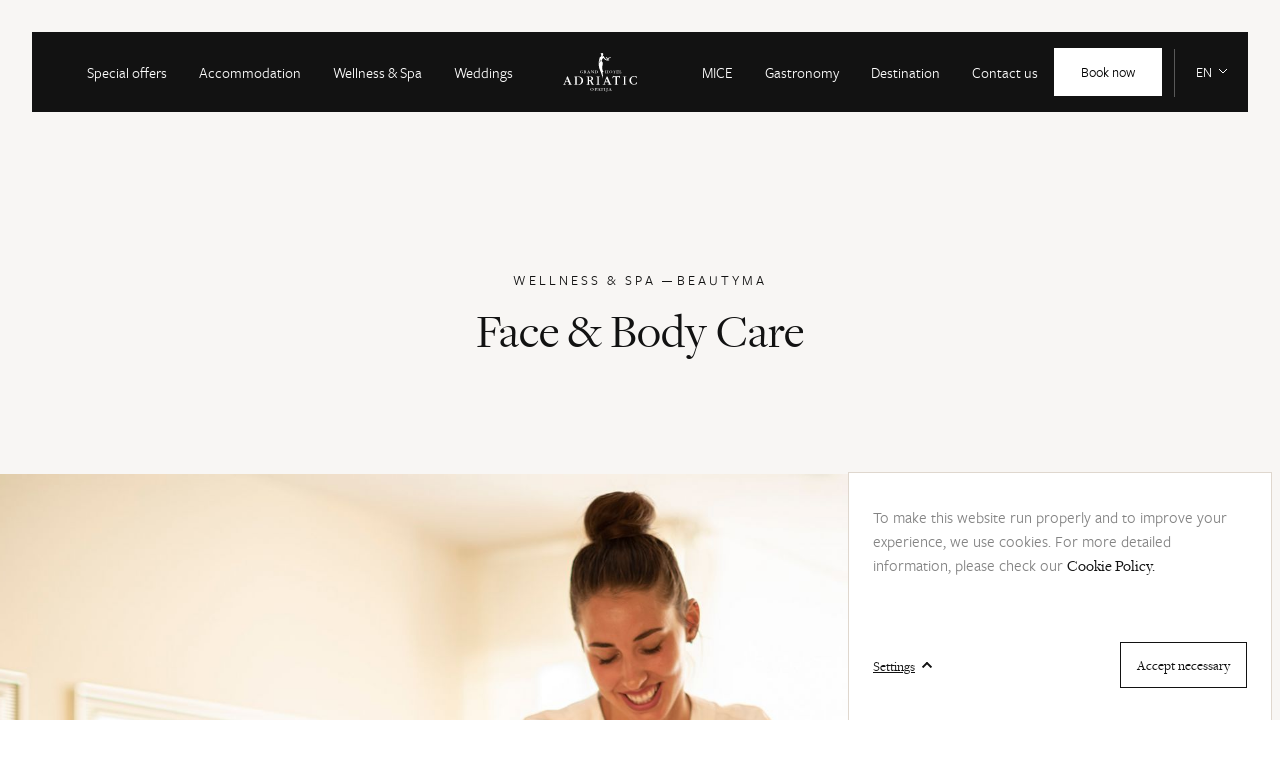

--- FILE ---
content_type: text/html; charset=UTF-8
request_url: https://www.hotel-adriatic.hr/en/wellness-spa/beautyma/face-body-care
body_size: 10756
content:
<!doctype html>
<html class="" lang="en">
<head>

							
	<title>Face &amp;amp; Body Care &ndash; BeautyMa &ndash; Wellness &amp; Spa &mdash; Grand Hotel Adriatic</title>
	<link rel="author" href="http://www.nivas.hr/" />
	<meta name="generator" content="nivas vudu content framework" />
	<meta name="copyright" content="bonbon.hr" />
	<meta name="keywords" content="feeling, expert, harmony, pamper, leave, energized, ready, whole, world, awaken, beauty, yourself, lifting, exquisite, manicure, pedicure, treatment, designer, cosmetics, beauticians" />
		<meta name="description" content="Seek harmony and balance of body and soul with our signature rituals, featuring Babor luxury skincare products. A delicious bouquet of soothing and" />
		<meta name="robots" content="all" />

	<meta http-equiv="Content-Type" content="text/html; charset=utf-8" />
	<meta name="viewport" content="width=device-width, initial-scale=1">


	<link rel="preload" href="/src/fonts/freightdisplaypro_book/freigdisproboo-webfont.woff2" as="font" type="font/woff2" crossorigin>
	<link rel="preload" href="/src/fonts/freightsanspro_book/freigsanprobook-webfont.woff2" as="font" type="font/woff2" crossorigin>
	<link rel="preload" href="/src/fonts/freightsanspro_medium/freigsanpromed-webfont.woff2" as="font" type="font/woff2" crossorigin>
	
	<link rel=“preconnect” href=“https://googletagmanager.com/” crossorigin>
	<link rel=“dns-prefetch” href=“https://googletagmanager.com/”>
	<link rel=“preconnect” href=“https://maps.googleapis.com/” crossorigin>
	<link rel=“dns-prefetch” href=“https://maps.googleapis.com/”>
	<link rel=“preconnect” href=“https://static.zdassets.com/” crossorigin>
	<link rel=“dns-prefetch” href=“https://static.zdassets.com/”>
	<link rel=“preconnect” href=“https://cdnjs.cloudflare.com/” crossorigin>
	<link rel=“dns-prefetch” href=“https://cdnjs.cloudflare.com/”>
	
	<meta id="og_title" property="og:title" content="Face &amp;amp; Body Care" />
<meta id="og_description" property="og:description" content="A delicious bouquet of soothing and rejuvenating massages, prepared and performed by our expert therapists, skin-caring programmes, luxurious anti-ageing facials, hyaluronic and lifting treatments will leave you feeling energized and ready to take on..." />
<meta id="og_site_name" property="og:site_name" content="Grand Hotel Adriatic" />
<meta id="og_type" property="og:type" content="article" />
<meta id="og_url" property="og:url" content="https://www.hotel-adriatic.hr/en/wellness-spa/beautyma/face-body-care" />
<meta property="og:image" content="https://www.hotel-adriatic.hr/datastore/imagestore/1440x620/1440x620_1602436466beautyma4.jpg" />
<meta property="og:image:width" content="1440" />
<meta property="og:image:height" content="620" />



	
	<!-- Global site tag (gtag.js) - Google Analytics -->
	<script async src="https://www.googletagmanager.com/gtag/js?id=G-8EE0BB4K42"></script>
	<script>
	  window.dataLayer = window.dataLayer || [];
	  function gtag(){dataLayer.push(arguments);}
	  gtag('js', new Date());

	  gtag('config', 'G-8EE0BB4K42');
	</script>

	<script type="text/javascript">
		/* <![CDATA[ */
		// var google_conversion_id = '977626107';
		// var google_custom_params = window.google_tag_params;
		// var google_remarketing_only = true;
		/* ]]> */
	</script>

	


	



		



	

	


	
		
		<script type="application/ld+json">
			{
				"@context": "http://schema.org",
				"@type": "Hotel",
				"address": {
					"@type": "PostalAddress",
					"addressRegion": "Istra",
					"streetAddress": "Maršala Tita 200 , 51410, Opatija",
					"addressCountry": "Croatia"
				},
				"geo": {
					"@type" : "GeoCoordinates",
					"latitude": "45.3270121",
					"longitude": "14.299314"
				},
				"photo" : "http://adriatic.nivas.hr/datastore/imagestore/original/1602490356Cover-hotel.jpg",
				"image" : "http://adriatic.nivas.hr/datastore/imagestore/original/1602490356Cover-hotel.jpg",
				"description": "Sea views, Gala Wedding Hall, Wellness & Spa",
				"name": "Grand Hotel Adriatic",
				"telephone": "+385 (0)51 719 010",
				"email": "info@hotel-adriatic.hr",
				"url": "http://www.hotel-adriatic.hr/"
			}
		</script>
		
	


	<link rel="stylesheet" type="text/css" media="screen" href="/dist/css/master.css?v=1&amp;1764345301" />

	<script type="text/javascript" src="/dist/js/head.js?v=1&amp;1764345301"></script>


	<link rel="shortcut icon" href="/favicon.ico">
	<link rel="icon" type="image/png" sizes="16x16" href="/src/img/favicon/16x16.png">
	<link rel="icon" type="image/png" sizes="32x32" href="/src/img/favicon/32x32.png">
	<link rel="icon" type="image/png" sizes="58x58" href="/src/img/favicon/58x58.png">
	<link rel="icon" type="image/png" sizes="76x76" href="/src/img/favicon/76x76.png">
	<link rel="icon" type="image/png" sizes="80x80" href="/src/img/favicon/80x80.png">
	<link rel="icon" type="image/png" sizes="87x87" href="/src/img/favicon/87x87.png">
	<link rel="icon" type="image/png" sizes="120x120" href="/src/img/favicon/120x120.png">
	<link rel="icon" type="image/png" sizes="152x152" href="/src/img/favicon/152x152.png">
	<link rel="apple-touch-icon" sizes="180x180" href="/src/img/favicon/180x180.png">
	<link rel="icon" type="image/png" sizes="512x512" href="/src/img/favicon/512x512.png">
	<link rel="icon" type="image/png" sizes="1024x1024" href="/src/img/favicon/1024x1024.png">

	<!-- Windows Phone icon -->
	<!-- <meta name="msapplication-TileImage" content="apple-touch-icon.png"> --><!--favicon_144.png-->
	<meta name="msapplication-TileColor" content="#ffffff">

	<!-- Chrome, Firefox OS, Opera and Vivaldi -->
	<meta name="theme-color" content="#ffffff">
	<!-- Windows Phone -->
	<meta name="msapplication-navbutton-color" content="#ffffff">
	<!-- iOS Safari -->
	<meta name="apple-mobile-web-app-status-bar-style" content="#ffffff">

  <meta name="google-site-verification" content="3caT3F47PRihDMgDxVn5KMzNPYFuutWdXIMce4UloMY" />
	

		<script type="text/javascript">
		/*<![CDATA[*/
		var lang_code = 'en';
		var lang_segment = '/en/';
		var site_cookie_domain = 'www.hotel-adriatic.hr';
		/*]]>*/
	</script>
		<!--

     _______  ._______   _________    _________
     \      \ |   \   \ /   /  _  \  /   _____/
     /   |   \|   |\   Y   /  /_\  \ \_____  \
    /    |    \   | \     /    |    \/        \
    \____|__  /___|  \___/\____|__  /_______  /
            \/                    \/        \/

        -->

							

</head>
<body class="article-page section-22-beautyma article-29-face-body-care" data-overlay="">

	<header class="site-header">
	<div class="site-header__container-wrapper">
	<div class="site-header__container">

		<a href="/en" class="site-header__logo">
			
			<h1>Grand Hotel Adriatic</h1>
		</a>
		
		<div class="site-header__navigation-block">
			<div class="header-menu site-header__main-nav">

				<button class="hamburger header-menu__hamburger js-drop-toggle" type="button">
					<span class="hamburger__lines"></span>
					<span class="hamburger__label">Menu</span>
					<span class="hamburger__label hamburger__label-close">Close</span>
				</button>

				<div class="header-menu__wrapper js-drop-block">
					
					<a href="https://hotel-adriatic.book-official-website.com/booking.php?company_id=3bd3ca05a2d927f251260c1acc91121b&lang=en" class="header-book__link">
						Book now
					</a>

					<div class="main-nav header-nav">
						<ul class="main-nav__list">
							<li class="main-nav__item main-nav__item--wide">
								<a href="/en/accommodation/special-offers" class="main-nav__link">
									Special offers
								</a>
								<button type="button" class="main-nav__sub-toggle js-sub-toogle">Toggle</button>

																<div class="main-nav__submenu js-submenu">
									<ul class="main-nav__sublist">
																														<li class="main-nav__subitem">
																							<a href="/en/accommodation/special-offers/love-divine" class="main-nav__subitem-wrapper">
													<div class="main-nav__media">
														<picture>
															<img src="/datastore/imagestore/251x287/251x287_1768398217_decorative-word-love-tulips-white-bed-top-view.jpg?v=1768398230" alt="" class="main-nav__img">
														</picture>
													</div>
													<div class="main-nav__sublink">February - Month of love</div>
												</a>
											</li>
																																								<li class="main-nav__subitem">
																							<a href="/en/accommodation/special-offers/love-is-in-the-air" class="main-nav__subitem-wrapper">
													<div class="main-nav__media">
														<picture>
															<img src="/datastore/imagestore/251x287/251x287_1768395251_mask-near-set-rose-glitters.jpg?v=1768395271" alt="" class="main-nav__img">
														</picture>
													</div>
													<div class="main-nav__sublink">Valentine’s &amp; Carnival weekend</div>
												</a>
											</li>
																																								<li class="main-nav__subitem">
																							<a href="/en/accommodation/special-offers/moments-for-two" class="main-nav__subitem-wrapper">
													<div class="main-nav__media">
														<picture>
															<img src="/datastore/imagestore/251x287/251x287_16425928300Y4A1070.jpg?v=1642592845" alt="" class="main-nav__img">
														</picture>
													</div>
													<div class="main-nav__sublink">Moments for Two</div>
												</a>
											</li>
																																																																		</ul>
									<div class="main-nav__subitem-highlight subitem-highlight subitem-event">
										<div class="subitem-event__wrapper">
											<a class="subitem-event__title" href="#">
												Special offers
											</a>
											<div class="subitem-event__abstract">
												<p>Reserve today through one of our time-limited offers and enjoy the best rates, enhanced service, and all the perks.</p>
											</div>
											<div class="subitem-event__btn-wrap">
												<a class="btn-cta btn-cta--inverted" href="/en/accommodation/special-offers">
													Find out more
													<span class="btn-cta__icon btn-cta__icon--inverted">
														<span class="btn-cta__arrow btn-cta__arrow--inverted"></span>
													</span>
												</a>
											</div>
											

										</div>
									</div>

									
								</div>


								

							</li>

							
							
								

																<li class="main-nav__item main-nav__item--wide">

									<a href="/en/accommodation" class="main-nav__link">
										Accommodation
									</a>

																			<button type="button" class="main-nav__sub-toggle js-sub-toogle">Toggle</button>

										<div class="main-nav__submenu main-nav-accommodation js-submenu">
																																				<div class="main-nav__block">
														<div class="main-nav__submenu-heading">
															<div class="main-nav__submenu-title">
																Adriatic
															</div>
															<div class="room-card__stars room-card__stars--heading">
																																	<span class="room-card__star"></span>
																																	<span class="room-card__star"></span>
																																	<span class="room-card__star"></span>
																																	<span class="room-card__star"></span>
																															</div>
														</div>
														
														<ul class="main-nav__sublist-alt">
																															<li class="main-nav__subitem">
																	<a href="/en/accommodation/deluxe-terrace-room-with-sea-view" class="main-nav__sublink main-nav__sublink--alt">
																		Deluxe terrace room with sea view
																	</a>
																</li>
																															<li class="main-nav__subitem">
																	<a href="/en/accommodation/deluxe-room-with-sea-view" class="main-nav__sublink main-nav__sublink--alt">
																		Deluxe room with sea view
																	</a>
																</li>
																															<li class="main-nav__subitem">
																	<a href="/en/accommodation/premium-double-or-twin-room-with-sea-view" class="main-nav__sublink main-nav__sublink--alt">
																		Premium Double or Twin Room with Sea View
																	</a>
																</li>
																															<li class="main-nav__subitem">
																	<a href="/en/accommodation/double-room" class="main-nav__sublink main-nav__sublink--alt">
																		Double Room
																	</a>
																</li>
																															<li class="main-nav__subitem">
																	<a href="/en/accommodation/classic-single-room" class="main-nav__sublink main-nav__sublink--alt">
																		Classic Single Room
																	</a>
																</li>
																															<li class="main-nav__subitem">
																	<a href="/en/accommodation/classic-double-or-twin-room" class="main-nav__sublink main-nav__sublink--alt">
																		Classic Double or Twin Room
																	</a>
																</li>
																															<li class="main-nav__subitem">
																	<a href="/en/accommodation/superior-double-or-twin-room-sea-side" class="main-nav__sublink main-nav__sublink--alt">
																		Superior Double or Twin Room Sea Side
																	</a>
																</li>
																															<li class="main-nav__subitem">
																	<a href="/en/accommodation/junior-suite" class="main-nav__sublink main-nav__sublink--alt">
																		Junior Suite
																	</a>
																</li>
																													</ul>
													</div>
																																					<div class="main-nav__block">
														<div class="main-nav__submenu-heading">
															<div class="main-nav__submenu-title">
																Adriatic
															</div>
															<div class="room-card__stars room-card__stars--heading">
																																	<span class="room-card__star"></span>
																																	<span class="room-card__star"></span>
																																	<span class="room-card__star"></span>
																															</div>
														</div>
														
														<ul class="main-nav__sublist-alt">
																															<li class="main-nav__subitem">
																	<a href="/en/accommodation/single-room" class="main-nav__sublink main-nav__sublink--alt">
																		Single Room
																	</a>
																</li>
																															<li class="main-nav__subitem">
																	<a href="/en/accommodation/double-or-twin-room" class="main-nav__sublink main-nav__sublink--alt">
																		Double or Twin Room
																	</a>
																</li>
																															<li class="main-nav__subitem">
																	<a href="/en/accommodation/double-room-sea-view" class="main-nav__sublink main-nav__sublink--alt">
																		Double Room Sea View
																	</a>
																</li>
																															<li class="main-nav__subitem">
																	<a href="/en/accommodation/double-or-twin-room-with-sea-view-and-balcony" class="main-nav__sublink main-nav__sublink--alt">
																		Double or Twin Room with sea view and balcony
																	</a>
																</li>
																															<li class="main-nav__subitem">
																	<a href="/en/accommodation/triple-room" class="main-nav__sublink main-nav__sublink--alt">
																		Triple Room
																	</a>
																</li>
																													</ul>
													</div>
												
																									<div class="main-nav__subitem-highlight subitem-highlight subitem-offers">
														<div class="subitem-offers__wrapper">
															<a href="/en/accommodation/special-offers" class="subitem-offers__link">
																Special Offers
															</a>
															<div class="subitem-offers__title">
																Special offers
															</div>
																														<div class="offer-card offer-card-small">
																																<a href="https://hotel-adriatic.book-official-website.com/book.php?company_id=3bd3ca05a2d927f251260c1acc91121b&hotel=a2c43fe123e33560052b195aacb44d76&date=2026-01-30&nights=2&lang=en&package=17086" class="offer-card__block-link">
																																	<div class="offer-card__image-wrap">
																		<picture>
																																						<img src="/datastore/imagestore/thumb/thumb_1768398217_decorative-word-love-tulips-white-bed-top-view.jpg?v=1768398231" alt="" class="offer-card__image">
																		</picture>
																	</div>
																	<div>
																		<div class="offer-card__title">
																			February - Month of love
																		</div>
																																			</div>
																</a>
															</div>
															
															<div class="subitem-offers__link-wrap">
																<a class="btn-cta" href="/en/accommodation/special-offers">
																	View all offers
																	<span class="btn-cta__icon">
																		<span class="btn-cta__arrow"></span>
																	</span>
																</a>
															</div>
																	
														</div>
													</div>
																																	</div>
																	</li>
							
								

																<li class="main-nav__item main-nav__item--wide">

									<a href="/en/wellness-spa" class="main-nav__link">
										Wellness & Spa
									</a>

																			<button type="button" class="main-nav__sub-toggle js-sub-toogle">Toggle</button>

										<div class="main-nav__submenu main-nav-spa-beauty js-submenu">
																							
													<ul class="main-nav__sublist">
																													<li class="main-nav__subitem">
																<a href="/en/wellness-spa/adriatic-sky-spa" class="main-nav__subitem-wrapper">
																	<div class="main-nav__media">
																		<picture>
																			<img src="/datastore/imagestore/251x287/251x287_1605378848vrijeme-zaa-opustanje.jpg?v=1605378855" alt="" class="main-nav__img">
																		</picture>
																	</div>
																	<div class="main-nav__sublink">Adriatic Sky Spa</div>
																</a>
															</li>
																													<li class="main-nav__subitem">
																<a href="/en/wellness-spa/beautyma" class="main-nav__subitem-wrapper">
																	<div class="main-nav__media">
																		<picture>
																			<img src="/datastore/imagestore/251x287/251x287_1602435284adriatic-sky-cover.jpg?v=1602435292" alt="" class="main-nav__img">
																		</picture>
																	</div>
																	<div class="main-nav__sublink">BeautyMa</div>
																</a>
															</li>
																													<li class="main-nav__subitem">
																<a href="/en/wellness-spa/infinity-swimming-pool" class="main-nav__subitem-wrapper">
																	<div class="main-nav__media">
																		<picture>
																			<img src="/datastore/imagestore/251x287/251x287_1598364894Infinity_pool.jpg?v=1598364900" alt="" class="main-nav__img">
																		</picture>
																	</div>
																	<div class="main-nav__sublink">Infinity Swimming Pool</div>
																</a>
															</li>
																											</ul>

																																								
													<div class="main-nav__subitem-highlight subitem-highlight subitem-event">
														<div class="subitem-event__wrapper">
															<a class="subitem-event__title" href="#">
																Wellness & Spa
															</a>
															<div class="subitem-event__abstract">
																<p>Spend some time indulging yourself during your stay. Grand Hotel Adriatic offers a palette of beauty treatments and a state of the art spa oasis with a view you just have to experience.</p>
															</div>
															<div class="subitem-event__btn-wrap">
																<a class="btn-cta btn-cta--inverted" href="/en/wellness-spa">
																	Find out more
																	<span class="btn-cta__icon btn-cta__icon--inverted">
																							<span class="btn-cta__arrow btn-cta__arrow--inverted"></span>
																						</span>
																</a>
															</div>

														</div>
													</div>

																																	</div>
																	</li>
							
								

																<li class="main-nav__item ">

									<a href="/en/weddings" class="main-nav__link">
										Weddings
									</a>

																	</li>
							
								

																<li class="main-nav__space"></li>
																<li class="main-nav__item ">

									<a href="/en/mice" class="main-nav__link">
										MICE
									</a>

																	</li>
							
								

																<li class="main-nav__item main-nav__item--wide">

									<a href="/en/gastronomy" class="main-nav__link">
										Gastronomy
									</a>

																			<button type="button" class="main-nav__sub-toggle js-sub-toogle">Toggle</button>

										<div class="main-nav__submenu main-nav-gastronomy js-submenu">
																							
													<ul class="main-nav__sublist">
																													<li class="main-nav__subitem">
																<a href="/en/gastronomy/restaurants-bars" class="main-nav__subitem-wrapper">
																	<div class="main-nav__media">
																		<picture>
																			<img src="/datastore/imagestore/251x287/251x287_1729157126restoran-003.jpg?v=1729157147" alt="" class="main-nav__img">
																		</picture>
																	</div>
																	<div class="main-nav__sublink">Restaurants & Bars</div>
																</a>
															</li>
																													<li class="main-nav__subitem">
																<a href="/en/gastronomy/gastronomy-offer" class="main-nav__subitem-wrapper">
																	<div class="main-nav__media">
																		<picture>
																			<img src="/datastore/imagestore/251x287/251x287_17301258061S2A4758.jpg?v=1730125824" alt="" class="main-nav__img">
																		</picture>
																	</div>
																	<div class="main-nav__sublink">Gastronomy Offer</div>
																</a>
															</li>
																											</ul>

																																								
													<div class="main-nav__subitem-highlight subitem-highlight subitem-event">
														<div class="subitem-event__wrapper">
															<a class="subitem-event__title" href="#">
																Gastronomy
															</a>
															<div class="subitem-event__abstract">
																<p>Taste seafood and meat delicacies made with local, fresh ingredients. Relax in one of our restaurants and bars, enjoying the culinary creations and irresistible Mediterranean setting.</p>
															</div>
															<div class="subitem-event__btn-wrap">
																<a class="btn-cta btn-cta--inverted" href="/en/gastronomy">
																	Find out more
																	<span class="btn-cta__icon btn-cta__icon--inverted">
																							<span class="btn-cta__arrow btn-cta__arrow--inverted"></span>
																						</span>
																</a>
															</div>

														</div>
													</div>

																																	</div>
																	</li>
							
								

																<li class="main-nav__item main-nav__item--wide">

									<a href="/en/destination" class="main-nav__link">
										Destination
									</a>

																			<button type="button" class="main-nav__sub-toggle js-sub-toogle">Toggle</button>

										<div class="main-nav__submenu main-nav-destination js-submenu">
																							<ul class="main-nav__sublist">
																																																									<li class="main-nav__subitem">
															<a href="/en/destination/opatija" class="main-nav__subitem-wrapper">
																<div class="main-nav__media">
																	<picture>
																		<img src="/datastore/imagestore/251x287/251x287_1597843142Outdoor_GHA_4.jpg?v=1597843149" alt="" class="main-nav__img">
																	</picture>
																</div>
																<div class="main-nav__sublink">Opatija</div>
															</a>
														</li>
																																																									<li class="main-nav__subitem">
															<a href="/en/destination/beaches" class="main-nav__subitem-wrapper">
																<div class="main-nav__media">
																	<picture>
																		<img src="/datastore/imagestore/251x287/251x287_1606668422Grand-hotel-Adriatic-Opatija-Croatia-5.jpg?v=1606668427" alt="" class="main-nav__img">
																	</picture>
																</div>
																<div class="main-nav__sublink">Beaches</div>
															</a>
														</li>
																																																									<li class="main-nav__subitem">
															<a href="/en/destination/excursions" class="main-nav__subitem-wrapper">
																<div class="main-nav__media">
																	<picture>
																		<img src="/datastore/imagestore/251x287/251x287_16031992127-ucka-ivo-biocina.jpg?v=1603199219" alt="" class="main-nav__img">
																	</picture>
																</div>
																<div class="main-nav__sublink">Excursions</div>
															</a>
														</li>
																																																																							</ul>
																								<div class="main-nav__subitem-highlight subitem-highlight subitem-event">
													<div class="subitem-event__wrapper">
														<div class="article-item__side-subtitle article-item__side-subtitle--inverted">
											                																<p>Events <span>January</span></p>
																													</div>
														<a class="subitem-event__title" href="/en/destination/events/carnival-in-rijeka">
															Carnival in Rijeka
														</a>
														<div class="subitem-event__btn-wrap">
															<a class="btn-cta btn-cta--inverted" href="/en/destination/events">
																View all events
																<span class="btn-cta__icon btn-cta__icon--inverted">
																	<span class="btn-cta__arrow btn-cta__arrow--inverted"></span>
																</span>
															</a>
														</div>
																
													</div>
												</div>
																																	</div>
																	</li>
							
							<li class="main-nav__item main-nav__item--narrow">
								<a href="#" class="main-nav__link">
									Contact us
								</a>

								<button type="button" class="main-nav__sub-toggle js-sub-toogle">Toggle</button>

								<div class="main-nav__submenu js-submenu">
									<ul class="main-nav__sublist-contact header-nav__sublist">

										<div class="header-contact__drop js-drop-block">
											
											<div class="header-contact__text">
												<p><span>tel: (Bookings):</span><a href="tel:+38551719010">+385 51 719 010</a></p>
												<p><span>tel (Main desk):</span> <a href="tel:+38551719000">+385 51 719 000</a></p>
												<p><span>email:</span> <a href="mailto:info@hotel-adriatic.hr">info@hotel-adriatic.hr</a></p>
												<p><span>address:</span>Maršala Tita 200, 51410 Opatija</p>
											</div>

											<div class="header-contact__btn-wrap">
												<a class="btn btn-secondary header-contact__btn" href="/en/send-inquiry">Send inquiry</a>
												<a href="https://hotel-adriatic.book-official-website.com/booking.php?company_id=3bd3ca05a2d927f251260c1acc91121b&lang=en" class="btn btn-primary header-contact__btn">
													Book now
												</a>
											</div>

										</div>
									</ul>
								</div>
							</li>

						</ul>
					</div>

				</div>
			
				<div class="header-book site-header__book">

					<!--a href="https://hotel-adriatic.book-official-website.com/booking.php?company_id=3bd3ca05a2d927f251260c1acc91121b&lang=en" class="btn btn-primary header-contact__btn">Book now</a-->

					<button class="header-book__button" id="header-book-btn" type="button">
						Book now
					</button>

					
					
					
					<script>
						document.addEventListener("DOMContentLoaded", function(){
							document.getElementById('header-book-btn').addEventListener('click', function(ev){
								ev.preventDefault();
								window.location.href = "https://hotel-adriatic.book-official-website.com/booking.php?company_id=3bd3ca05a2d927f251260c1acc91121b&lang=en";
							});
						});
					</script>
					

				</div>

				<div class="lang-menu site-header__lang">

					<button class="lang-menu__button js-lang" type="button">
						<span class="lang-menu__current">EN</span>
					</button>

					<div class="lang-menu__drop">
						<ul class="lang-menu__lang-list">
																																<li class="lang-menu__lang-item">
										<a href="/en/wellness-spa/beautyma/face-body-care" class="lang-menu__lang-link is-current">
											<span class="lang-menu__code-long">
												English
											</span>
											<span class="lang-menu__code-short">
												EN
											</span>
										</a>
									</li>
																																								<li class="lang-menu__lang-item">
										<a href="/hr" class="lang-menu__lang-link ">
											<span class="lang-menu__code-long">
												Hrvatski
											</span>
											<span class="lang-menu__code-short">
												HR
											</span>
										</a>
									</li>
																																								<li class="lang-menu__lang-item">
										<a href="/de" class="lang-menu__lang-link ">
											<span class="lang-menu__code-long">
												Deutsch
											</span>
											<span class="lang-menu__code-short">
												DE
											</span>
										</a>
									</li>
																																								<li class="lang-menu__lang-item">
										<a href="/it" class="lang-menu__lang-link ">
											<span class="lang-menu__code-long">
												Italiano
											</span>
											<span class="lang-menu__code-short">
												IT
											</span>
										</a>
									</li>
																																												</ul>
					</div>

				</div>

			</div>
		</div>

	</div>
	</div>
</header>

<div class="article-overlay">
	<div class="article-overlay__wrapper">
		<div class="article-item article-item-overlay">
			<div class="article-item__row-overlay">
				<div class="article-item__info">
					<div class="article-item__close-wrap">
						<a href="#" class="btn btn-close x-direct-booking"></a>
					</div>
					<h2 class="article-item__title">Book directly for best rates</h2>
					<div class="article-item__abstract">
						<p>
							Lorem ipsum dolor sit amet, consectetur adipiscing elit, sed do eiusmod tempor incididunt ut labore et dolore magna aliqua.
						</p>
					</div>
					<div class="article-item__btn-wrap">
						<a class="btn btn-primary" href="https://hotel-adriatic.book-official-website.com/booking.php?company_id=3bd3ca05a2d927f251260c1acc91121b&lang=en">Book now</a>
					</div>
				</div>
				<div class="article-item__media">
					<picture>
						<source media="(min-width: 991px)" srcset="" type="image/webp">
						<source media="(min-width: 990px)" srcset="" type="image/webp">
						<img src="/src/img/jpg/image.jpg" alt="" class="article-item__image">
					</picture>
				</div>
			</div>
		</div>
	</div>
</div>
	<div class="site-wrapper">

		
	
	<div class="master-article-block">
		
		<div class="hero-article">
	<div class="container">
		<div class="row">
			<div class="col-12 col-lg-8 offset-lg-2">
				<div class="hero-article__inner">
						
	<div class="breadcrumbs breadcrumbs-defualt">
		<ul class="breadcrumbs__list">
																			<li class="breadcrumbs__item">
						<a href="/en/wellness-spa" class="breadcrumbs__link">Wellness & Spa</a>
					</li>
																<li class="breadcrumbs__item">
						<a href="/en/wellness-spa/beautyma" class="breadcrumbs__link">BeautyMa</a>
					</li>
																</ul>
	</div>


					<h2 class="hero-article__title">Face &amp; Body Care</h2>
				</div>
			</div>
		</div>
	</div>
</div>

		
					<div class="article-gallery">
				<div class="article-gallery__wrapper js-article-gallery">

					<div class="swiper-container">
						<div class="swiper-wrapper article-gallery__slider">
															<div class="swiper-slide">
									<div class="article-gallery__media">
										<picture>
											<source media="(min-width: 992px)" srcset="/datastore/imagestore/2000x1300/2000x1300_1602435539beautyma1.jpg?v=1608124676" type="image/webp">
											<source media="(max-width: 991px)" srcset="/datastore/imagestore/w990/w990_1602435539beautyma1.jpg?v=1605175684" type="image/webp">
											<img src="/datastore/imagestore/2000x1300/2000x1300_1602435539beautyma1.jpg?v=1608124676" alt="" class="article-gallery__image">
										</picture>
									
																			</div>		
								</div>
															<div class="swiper-slide">
									<div class="article-gallery__media">
										<picture>
											<source media="(min-width: 992px)" srcset="/datastore/imagestore/2000x1300/2000x1300_1602436466beautyma4.jpg?v=1608127319" type="image/webp">
											<source media="(max-width: 991px)" srcset="/datastore/imagestore/w990/w990_1602436466beautyma4.jpg?v=1604133330" type="image/webp">
											<img src="/datastore/imagestore/2000x1300/2000x1300_1602436466beautyma4.jpg?v=1608127319" alt="" class="article-gallery__image">
										</picture>
									
																			</div>		
								</div>
															<div class="swiper-slide">
									<div class="article-gallery__media">
										<picture>
											<source media="(min-width: 992px)" srcset="/datastore/imagestore/2000x1300/2000x1300_1602435284adriatic-sky-cover.jpg?v=1606903167" type="image/webp">
											<source media="(max-width: 991px)" srcset="/datastore/imagestore/w990/w990_1602435284adriatic-sky-cover.jpg?v=1606474127" type="image/webp">
											<img src="/datastore/imagestore/2000x1300/2000x1300_1602435284adriatic-sky-cover.jpg?v=1606903167" alt="" class="article-gallery__image">
										</picture>
									
																			</div>		
								</div>
															<div class="swiper-slide">
									<div class="article-gallery__media">
										<picture>
											<source media="(min-width: 992px)" srcset="/datastore/imagestore/2000x1300/2000x1300_1602435930beautyma3.jpg?v=1608127320" type="image/webp">
											<source media="(max-width: 991px)" srcset="/datastore/imagestore/w990/w990_1602435930beautyma3.jpg?v=1605108405" type="image/webp">
											<img src="/datastore/imagestore/2000x1300/2000x1300_1602435930beautyma3.jpg?v=1608127320" alt="" class="article-gallery__image">
										</picture>
									
																			</div>		
								</div>
															<div class="swiper-slide">
									<div class="article-gallery__media">
										<picture>
											<source media="(min-width: 992px)" srcset="/datastore/imagestore/2000x1300/2000x1300_1602435548beautyma2.jpg?v=1608127321" type="image/webp">
											<source media="(max-width: 991px)" srcset="/datastore/imagestore/w990/w990_1602435548beautyma2.jpg?v=1604133329" type="image/webp">
											<img src="/datastore/imagestore/2000x1300/2000x1300_1602435548beautyma2.jpg?v=1608127321" alt="" class="article-gallery__image">
										</picture>
									
																			</div>		
								</div>
															<div class="swiper-slide">
									<div class="article-gallery__media">
										<picture>
											<source media="(min-width: 992px)" srcset="/datastore/imagestore/2000x1300/2000x1300_1605271036Eva-Maria-Cosmetic.jpg?v=1608127310" type="image/webp">
											<source media="(max-width: 991px)" srcset="/datastore/imagestore/w990/w990_1605271036Eva-Maria-Cosmetic.jpg?v=1605271038" type="image/webp">
											<img src="/datastore/imagestore/2000x1300/2000x1300_1605271036Eva-Maria-Cosmetic.jpg?v=1608127310" alt="" class="article-gallery__image">
										</picture>
									
																			</div>		
								</div>
															<div class="swiper-slide">
									<div class="article-gallery__media">
										<picture>
											<source media="(min-width: 992px)" srcset="/datastore/imagestore/2000x1300/2000x1300_1605271028Eva-Maria-Cosmetic-1.jpg?v=1608127308" type="image/webp">
											<source media="(max-width: 991px)" srcset="/datastore/imagestore/w990/w990_1605271028Eva-Maria-Cosmetic-1.jpg?v=1605271030" type="image/webp">
											<img src="/datastore/imagestore/2000x1300/2000x1300_1605271028Eva-Maria-Cosmetic-1.jpg?v=1608127308" alt="" class="article-gallery__image">
										</picture>
									
																			</div>		
								</div>
													</div>
						<div class="article-gallery__navigation">
							<div class="article-gallery__pagination swiper-pagination"></div>
							<div class="swiper-button-prev article-gallery__pagination-btn article-gallery__pagination-prev"></div>
							<div class="swiper-button-next article-gallery__pagination-btn article-gallery__pagination-next"></div>
						</div>
					</div>
				</div>
			</div>
		
		<div class="article">

			<div class="container">
				<div class="row">
					<div class="col-12">

												<div class="book-card">
							<div class="book-card__wrapper">
								
								<div class="book-card__title">Are you interested?</div>
								
																<div class="book-card__links">
																			<a class="btn btn-secondary book-card__link" href="/en/send-inquiry?int=spa">Send inquiry</a>
									
									
									
								</div>
							</div>
						</div>

						<div class="article__intro">
							<p>Seek harmony and balance of body and soul with our signature rituals, featuring Babor luxury skincare products.</p>
						</div>
						<div class="article__content">

							<p>A delicious bouquet of soothing and rejuvenating massages, prepared and performed by our expert therapists, skin-caring programmes, luxurious anti-ageing facials, hyaluronic and lifting treatments will leave you feeling energized and ready to take on the whole world.</p>
<p>Awaken your beauty and pamper yourself with an exquisite manicure and pedicure treatment. OPI designer cosmetics and our expert beauticians will make sure you walk out in the Opatija sun looking and feeling your absolute best.</p>

														
						</div>
					</div>
				</div>
			</div>

			<div class="container">
				<div class="row">
					<div class="col-12">

												
						
					</div>
				</div>
			</div>

		</div>

	</div>

		<div class="article-item article-item--light">
		<div class="container">
			<div class="row">
				<div class="col-12 col-md-7 col-lg-6 offset-md-1">
					<div class="article-item__info article-item__info--no-spaccing">
						<div class="article-item__overtitle">next</div>
						<h2 class="article-item__title">Couples Room</h2>
						<div class="article-item__abstract">
							<p>Our couples' room is equipped with a private Finnish sauna and a whirlpool tub. Step into a romantic, candlelit atmosphere, with flowery fragrances in the air, and a backdrop of a starry sky on the ceiling. Our romantic couples room is an enchanting place to escape the daily routine and enjoy a precious moment with your loved one.</p>
						</div>
						<div class="article-item__btn-wrap">
							<a class="btn-cta" href="/en/wellness-spa/beautyma/couples-room">
								Read more
								<span class="btn-cta__icon">
									<span class="btn-cta__arrow"></span>
								</span>
							</a>
							
							<a class="btn btn-secondary" href="/en/send-inquiry?int=spa">Send inquiry</a>

													</div>
					</div>
				</div>
																																					<div class="col-12 col-md-4 col-lg-5">
						<div class="article-item__media">
							<picture>
								<source media="(min-width: 992px)" srcset="/datastore/imagestore/680x787/680x787_1602436181couples-cover2.jpg?v=1602436185" type="image/webp">
								<source media="(min-width: 991px)" srcset="/datastore/imagestore/w990/w990_1602436181couples-cover2.jpg?v=1606474127" type="image/webp">
								<img src="/datastore/imagestore/680x787/680x787_1602436181couples-cover2.jpg?v=1602436185" alt="Couples Room" class="article-item__image">
							</picture>
						</div>
					</div> 
												</div>
		</div>
	</div>
	
	
<div class="destination-block">
    <div class="destination-block__heading">
        <a class="destination-block__title" href="/en/destination">
            <h2>
                Discover More
            </h2>
        </a>
    </div>

    <div class="destination-block__wrapper js-discover-more-slider">

        <div class="swiper-container destination-block__swiper">

            <div class="swiper-pagination destination-block__pagination"></div>

            <div class="swiper-wrapper">
                
                <div class="swiper-slide destination-block__item destination-block__item--4-box">
                    <div class="destination-card destination-card--box-4">
                        <a class="destination-card__block-link" href="/en/destination/opatija">
                            <div class="destination-card__media">
                                <div class="destination-card__media">
                                                                        <img src="/datastore/imagestore/908x516/908x516_1597843142Outdoor_GHA_4.jpg?v=1597843144" alt="" class="destination-card__image hidden--desktop">
                                    <div class="he_square-box hidden--mobile" data-displacement="/src/img/png/4.png">
                                                                                <img src="/datastore/imagestore/566x566/566x566_1597843142Outdoor_GHA_4.jpg?v=1597843146" alt="" class="destination-card__image he_square-box-img">
                                        <img src="/datastore/imagestore/566x566/566x566_1597843142Outdoor_GHA_4.jpg?v=1597843146" alt="" class="destination-card__image he_square-box-img">
                                    </div>
                                </div>

								<div class="he_square-box hidden--mobile" data-displacement="/src/img/png/4.png">
									                                	<img src="/datastore/imagestore/566x566/566x566_1597843142Outdoor_GHA_4.jpg?v=1597843146" alt="" class="destination-card__image he_square-box-img">
                                	<img src="/datastore/imagestore/566x566/566x566_1597843142Outdoor_GHA_4.jpg?v=1597843146" alt="" class="destination-card__image he_square-box-img">
                                </div>
                            </div>
                            <div class="destination-card__content">
                                <div class="destination-card__inner">
                                    <h3 class="destination-card__title">Opatija</h3>
                                    <div class="destination-card__text">
                                                                                <p>A tasteful getaway for a modern traveler.</p>
                                    </div>
                                </div>
                                <div class="destination-card__cta">
                                    <div class="btn-cta btn-cta--inverted" href="/en/destination/opatija">
                                        Read more
                                        <span class="btn-cta__icon btn-cta__icon--inverted">
                                            <span class="btn-cta__arrow btn-cta__arrow--inverted"></span>
                                        </span>
                                    </div>
                                </div>
                            </div>
                        </a>
                    </div>
                </div>

                
                <div class="swiper-slide destination-block__item destination-block__item--4-box">
                    <div class="destination-card destination-card--box-4">
                        <a class="destination-card__block-link" href="/en/destination/beaches">
                            <div class="destination-card__media">
                                <div class="destination-card__media">
                                                                        <img src="/datastore/imagestore/908x516/908x516_1606668422Grand-hotel-Adriatic-Opatija-Croatia-5.jpg?v=1606668424" alt="" class="destination-card__image hidden--desktop">
                                    <div class="he_square-box hidden--mobile" data-displacement="/src/img/png/4.png">
                                                                                <img src="/datastore/imagestore/566x566/566x566_1606668422Grand-hotel-Adriatic-Opatija-Croatia-5.jpg?v=1606668425" alt="" class="destination-card__image he_square-box-img">
                                        <img src="/datastore/imagestore/566x566/566x566_1606668422Grand-hotel-Adriatic-Opatija-Croatia-5.jpg?v=1606668425" alt="" class="destination-card__image he_square-box-img">
                                    </div>
                                </div>

								<div class="he_square-box hidden--mobile" data-displacement="/src/img/png/4.png">
									                                	<img src="/datastore/imagestore/566x566/566x566_1606668422Grand-hotel-Adriatic-Opatija-Croatia-5.jpg?v=1606668425" alt="" class="destination-card__image he_square-box-img">
                                	<img src="/datastore/imagestore/566x566/566x566_1606668422Grand-hotel-Adriatic-Opatija-Croatia-5.jpg?v=1606668425" alt="" class="destination-card__image he_square-box-img">
                                </div>
                            </div>
                            <div class="destination-card__content">
                                <div class="destination-card__inner">
                                    <h3 class="destination-card__title">Beaches</h3>
                                    <div class="destination-card__text">
                                                                                <p>Choose your favourite beach from the celebration of life hotspots to the secluded, private oases.</p>
                                    </div>
                                </div>
                                <div class="destination-card__cta">
                                    <div class="btn-cta btn-cta--inverted" href="/en/destination/beaches">
                                        Read more
                                        <span class="btn-cta__icon btn-cta__icon--inverted">
                                            <span class="btn-cta__arrow btn-cta__arrow--inverted"></span>
                                        </span>
                                    </div>
                                </div>
                            </div>
                        </a>
                    </div>
                </div>

                
                <div class="swiper-slide destination-block__item destination-block__item--4-box">
                    <div class="destination-card destination-card--box-4">
                        <a class="destination-card__block-link" href="/en/destination/excursions">
                            <div class="destination-card__media">
                                <div class="destination-card__media">
                                                                        <img src="/datastore/imagestore/908x516/908x516_16031992127-ucka-ivo-biocina.jpg?v=1603199214" alt="" class="destination-card__image hidden--desktop">
                                    <div class="he_square-box hidden--mobile" data-displacement="/src/img/png/4.png">
                                                                                <img src="/datastore/imagestore/566x566/566x566_16031992127-ucka-ivo-biocina.jpg?v=1603199216" alt="" class="destination-card__image he_square-box-img">
                                        <img src="/datastore/imagestore/566x566/566x566_16031992127-ucka-ivo-biocina.jpg?v=1603199216" alt="" class="destination-card__image he_square-box-img">
                                    </div>
                                </div>

								<div class="he_square-box hidden--mobile" data-displacement="/src/img/png/4.png">
									                                	<img src="/datastore/imagestore/566x566/566x566_16031992127-ucka-ivo-biocina.jpg?v=1603199216" alt="" class="destination-card__image he_square-box-img">
                                	<img src="/datastore/imagestore/566x566/566x566_16031992127-ucka-ivo-biocina.jpg?v=1603199216" alt="" class="destination-card__image he_square-box-img">
                                </div>
                            </div>
                            <div class="destination-card__content">
                                <div class="destination-card__inner">
                                    <h3 class="destination-card__title">Excursions</h3>
                                    <div class="destination-card__text">
                                                                                <p>Ready to explore? There is plenty to discover around Opatija.</p>
                                    </div>
                                </div>
                                <div class="destination-card__cta">
                                    <div class="btn-cta btn-cta--inverted" href="/en/destination/excursions">
                                        Read more
                                        <span class="btn-cta__icon btn-cta__icon--inverted">
                                            <span class="btn-cta__arrow btn-cta__arrow--inverted"></span>
                                        </span>
                                    </div>
                                </div>
                            </div>
                        </a>
                    </div>
                </div>

                
                <div class="swiper-slide destination-block__item destination-block__item--4-box">
                    <div class="destination-card destination-card--box-4">
                        <a class="destination-card__block-link" href="/en/destination/events">
                            <div class="destination-card__media">
                                <div class="destination-card__media">
                                                                        <img src="/datastore/imagestore/908x516/908x516_16031995918-karneval-domagoj-sever.jpg?v=1603199594" alt="" class="destination-card__image hidden--desktop">
                                    <div class="he_square-box hidden--mobile" data-displacement="/src/img/png/4.png">
                                                                                <img src="/datastore/imagestore/566x566/566x566_16031995918-karneval-domagoj-sever.jpg?v=1603199598" alt="" class="destination-card__image he_square-box-img">
                                        <img src="/datastore/imagestore/566x566/566x566_16031995918-karneval-domagoj-sever.jpg?v=1603199598" alt="" class="destination-card__image he_square-box-img">
                                    </div>
                                </div>

								<div class="he_square-box hidden--mobile" data-displacement="/src/img/png/4.png">
									                                	<img src="/datastore/imagestore/566x566/566x566_16031995918-karneval-domagoj-sever.jpg?v=1603199598" alt="" class="destination-card__image he_square-box-img">
                                	<img src="/datastore/imagestore/566x566/566x566_16031995918-karneval-domagoj-sever.jpg?v=1603199598" alt="" class="destination-card__image he_square-box-img">
                                </div>
                            </div>
                            <div class="destination-card__content">
                                <div class="destination-card__inner">
                                    <h3 class="destination-card__title">Events</h3>
                                    <div class="destination-card__text">
                                                                                <p>Mix, mingle, and see what the buzz is all about.</p>
                                    </div>
                                </div>
                                <div class="destination-card__cta">
                                    <div class="btn-cta btn-cta--inverted" href="/en/destination/events">
                                        Read more
                                        <span class="btn-cta__icon btn-cta__icon--inverted">
                                            <span class="btn-cta__arrow btn-cta__arrow--inverted"></span>
                                        </span>
                                    </div>
                                </div>
                            </div>
                        </a>
                    </div>
                </div>

                            </div>

        </div>
    </div>
</div>



		<footer class="site-footer">
    <div class="container">
        
        <div class="newsletter-block">
            <div class="row">
                <div class="col-12 col-lg-4">
                    <h2 class="newsletter-block__title">Get the best rates directly to your inbox.</h2>
                </div>
                <div class="col-12 col-lg-5 offset-lg-3">
                    <div class="newsletter-form">
                        <form id="newsletter_form" class="newsletter-form__wrap frm-newsletter">
                            <div class="form-group">
                                <label for="email" class="newsletter-form__label">Email</label>
                                <input type="email" data-form="input-email" name="email" value="" class="newsletter-form__input" >
                                <button type="submit" class="btn btn-secondary newsletter-form__btn">Subscribe</button>
                            </div>
                            <div class="form-group">
                                <input id="checkbox-2" data-form="input-checkbox" type="checkbox" name="checkbox">
                                <label for="checkbox-2">
                                    I have read and agree to the <a href="/en/privacy-policy">Privacy Policy *</a>
                                </label>
                            </div>
                        </form>

                        <div class="newsletter-form__response">
                            <div class="form-msg form-msg--error">
                                Something went wrong. Please try again.
                            </div>
                            <div class="form-msg form-msg--success">
                                Your subscription was successful!
                            </div>
                        </div>  
                    </div>               
                </div>
            </div>
        </div>

        <div class="footer-info">
            <div class="row">
                <div class="col-12 col-md-71 col-lg-6">
                    <div class="footer-details">
                        <div class="footer-details__item contact-block">
                            <h3 class="footer-details__title">Contact us</h3>
                            <div class="footer-details__text">
                                <p>
                                    <strong>A:</strong>&emsp;Maršala Tita 200, 51410, Opatija
                                    <br>
                                    <strong>T (BOOKINGS):</strong>&emsp;+385 51 719 010
                                    <br>
                                    <strong>T (MAIN DESK):</strong>+385 51 719 000
                                    <br>
                                    <strong>M:</strong>&emsp;<a href="mailto:info@hoteladriatic.hr"
                                        target="_top">info@hotel-adriatic.hr</a>
                                </p>
                            </div>
                        </div>
                        <div class="footer-details__item social-block">
                            <h3 class="footer-details__title">Follow us</h3>
                            <div class="social-links">
                                <a href="https://www.facebook.com/Grand.Hotel.Adriatic?rf=200404766668296" rel="noreferrer" target="_blank" class="social-links__item social-links__item--fb"></a>
                                <a href="https://www.instagram.com/grandhoteladriatic/?hl=hr" rel="noreferrer" target="_blank" class="social-links__item social-links__item--in"></a>
                            </div>
                        </div>
                    </div>
                </div>   
                <div class="col-12 col-md-41 offset-md-19 col-lg-3 offset-lg-3 order-first order-lg-3">
                    <nav class="site-footer-nav">
                        <ul class="site-footer-nav__list">
                                                        <li class="site-footer-nav__item">
                                <a class="main-nav__link site-footer-nav__link" href="/en/accommodation">Accommodation</a>
                            </li>
                                                        <li class="site-footer-nav__item">
                                <a class="main-nav__link site-footer-nav__link" href="/en/wellness-spa">Wellness & Spa</a>
                            </li>
                                                        <li class="site-footer-nav__item">
                                <a class="main-nav__link site-footer-nav__link" href="/en/weddings">Weddings</a>
                            </li>
                                                        <li class="site-footer-nav__item">
                                <a class="main-nav__link site-footer-nav__link" href="/en/mice">MICE</a>
                            </li>
                                                        <li class="site-footer-nav__item">
                                <a class="main-nav__link site-footer-nav__link" href="/en/gastronomy">Gastronomy</a>
                            </li>
                                                        <li class="site-footer-nav__item">
                                <a class="main-nav__link site-footer-nav__link" href="/en/destination">Destination</a>
                            </li>
                                                    </ul>
                    </nav>
                </div>
            </div>
        </div>
        
        <div class="row">
            <div class="col-12">
                <div class="footer-bottom">
                    <div class="copyright-wrap">
                        <p class="copyright">© 2015 Grand Hotel Adriatic. All rights reserved.}</p>
                    </div>
					                    <div class="impressum-wrap">
                        <a class="footer-bottom__link" href="/en/impressum" title="Impressum">Impressum</a>
                        <a class="footer-bottom__link" href="/en/privacy-policy" title="Privacy policy">Privacy policy</a>
                    </div>
					                </div>
            </div>
        </div>
    </div>
</footer>

	</div>
		<script type="text/javascript" src="https://cdnjs.cloudflare.com/ajax/libs/three.js/r121/three.js"></script>
	<script type="text/javascript" src="https://cdnjs.cloudflare.com/ajax/libs/gsap/3.5.1/gsap.min.js"></script>
	<script type="text/javascript" src="/src/lib/hover-effect.umd.js"></script>

	<script type="text/javascript" src="/dist/js/foot.js?v=1&amp;1764345301"></script>
	

	<a href="#" id="js-toogle-gdpr" class="gdpr-compact">
		<svg enable-background="new 0 0 512 512" version="1.1" viewBox="0 0 512 512" xml:space="preserve" xmlns="http://www.w3.org/2000/svg">
			<path d="m507.44 208.64c-1.296-6.88-6.88-12.096-13.824-12.928-6.96-0.832-13.6 2.928-16.48 9.312-5.072 11.2-16.208 18.992-29.12 18.976-14.32 0.032-26.416-9.632-30.448-22.896-2.432-8.096-10.752-12.896-18.976-10.976-5.056 1.184-9.84 1.872-14.592 1.872-35.248-0.064-63.936-28.752-64-64 0-4.752 0.688-9.536 1.872-14.576 1.936-8.224-2.88-16.56-10.976-18.992-13.264-4.016-22.928-16.112-22.896-30.432-0.016-12.928 7.776-24.048 18.976-29.12 6.384-2.88 10.144-9.536 9.312-16.48-0.832-6.96-6.048-12.544-12.928-13.84-15.264-2.864-31.072-4.56-47.36-4.56-141.22 0.032-255.97 114.78-256 256 0.032 141.22 114.78 255.97 256 256 141.22-0.032 255.97-114.78 256-256 0-16.288-1.696-32.096-4.56-47.36zm-93.12 205.68c-40.624 40.592-96.528 65.68-158.32 65.68s-117.7-25.088-158.32-65.68c-40.592-40.624-65.68-96.528-65.68-158.32s25.088-117.7 65.68-158.32c40.624-40.592 96.528-65.68 158.32-65.68 2.88 0 5.696 0.304 8.56 0.432-5.344 9.312-8.544 20.032-8.56 31.568 0.032 23.888 13.28 44.368 32.592 55.296-0.304 2.848-0.592 5.696-0.592 8.704 0.032 52.976 43.024 95.968 96 96 3.008 0 5.856-0.288 8.704-0.592 10.928 19.296 31.392 32.56 55.296 32.592 11.536-0.016 22.256-3.216 31.568-8.56 0.128 2.848 0.432 5.68 0.432 8.56 0 61.792-25.088 117.7-65.68 158.32z"></path>
			<circle cx="192" cy="128" r="32"></circle>
			<circle cx="128" cy="256" r="32"></circle>
			<circle cx="288" cy="384" r="32"></circle>
			<circle cx="272" cy="272" r="16"></circle>
			<circle cx="400" cy="336" r="16"></circle>
			<circle cx="176" cy="368" r="16"></circle>
		</svg>
	</a>
	<div id="gdpr_toolbar" class="gdpr-prompt hide">
		<div class="gdpr-msg">
			<p class="gdpr-prompt__msg">To make this website run properly and to improve your experience, we use cookies. For more detailed information, please check our <a href="/en/privacy-policy">Cookie Policy.</a></p>
		</div>
		<div id="gdpr_settings_popup"  class="gdpr-opt">
			<p class="gdpr-opt__title">Choice of cookies on this website</p>
			<p class="gdpr-opt__subtitle">Allow or deny the website to use functional and/or advertising cookies described below:</p>
			<ul class="gdpr-opt__list">
				<li>
					<label class="switch" for="gdpr_settings_choice_necessary">
						<input checked="checked" type="checkbox" id="gdpr_settings_choice_necessary" class="gdpr_level" name="gdpr_level" disabled value="necessary" data-value="Nužni kolačići" />
						<span class="slider round"></span>
					</label>
					<p>
						<label for="gdpr_settings_choice_necessary">
							<strong>Essential cookies </strong>
								Essential cookies enable basic functionalities of the website. These cookies are required for the website to function properly. They can only be blocked by changing your browser settings.
						</label>
					</p>
				</li>
				<li>
					<label class="switch" for="gdpr_settings_choice_analytical">
						<input type="checkbox" id="gdpr_settings_choice_analytical" class="gdpr_level" name="gdpr_level" value="analytical" data-value="Analitički kolačići" />
						<span class="slider round"></span>
					</label>
					<p>
						<label for="gdpr_settings_choice_analytical">
							<strong>Analytical cookies</strong>
								Analytical cookies help us to improve our website by collecting and analysing data on its usage.
						</label>
					</p>
				</li>
				<li>
					<label class="switch" for="gdpr_settings_choice_marketing">
						<input type="checkbox" id="gdpr_settings_choice_marketing" class="gdpr_level" name="gdpr_level" value="marketing" data-value="Marketinški kolačići" />
						<span class="slider round"></span>
					</label>
					<p>
						<label for="gdpr_settings_choice_marketing">
							<strong>Marketing cookies</strong>
								We use marketing cookies to make advertising messages more relevant to you.
						</label>
					</p>
				</li>
			</ul>
		</div>

		<div class="gdpr-prompt__ctrl">
			<a class="x_open_setup gdpr-prompt__cta" href="#" title="Settings">
				<span>Settings</span>
			</a>
			<a class="x_submit_necessary gdpr-prompt__cta gdpr-prompt__cta--btn" href="#" title="Accept necessary">
				<span>Accept necessary</span>
			</a>
			<a class="x_submit_selected gdpr-prompt__cta gdpr-prompt__cta--btn" href="#" title="Accept selected">
				<span>Accept selected
				</span>
			</a>
		</div>

	</div>


</body>

</html>




--- FILE ---
content_type: image/svg+xml
request_url: https://www.hotel-adriatic.hr/src/img/svg/expander-arrow-down-inverted.svg
body_size: 24
content:
<svg xmlns="http://www.w3.org/2000/svg" width="10" height="4" viewBox="0 0 10 4">
    <path fill="none" fill-rule="evenodd" stroke="#FFF" d="M6 -2L2 2 6 6" transform="matrix(0 -1 -1 0 7 6)"/>
</svg>


--- FILE ---
content_type: image/svg+xml
request_url: https://www.hotel-adriatic.hr/src/img/svg/arrow-left.svg
body_size: -2
content:
<svg xmlns="http://www.w3.org/2000/svg" width="20" height="5" viewBox="0 0 20 5">
    <path fill="#121212" fill-rule="evenodd" d="M5 0v2h15v1H5v2L0 2.5 5 0z"/>
</svg>


--- FILE ---
content_type: image/svg+xml
request_url: https://www.hotel-adriatic.hr/src/img/svg/sheck-icon.svg
body_size: 39
content:
<svg xmlns="http://www.w3.org/2000/svg" width="10" height="9" viewBox="0 0 10 9">
    <path fill="#121212" d="M11.6 4.696L12.4 5.297 7.143 12.289 3.626 8.332 4.374 7.668 7.078 10.711z" transform="translate(-3 -4)"/>
</svg>


--- FILE ---
content_type: image/svg+xml
request_url: https://www.hotel-adriatic.hr/src/img/svg/faceboook-icon.svg
body_size: 51
content:
<svg xmlns="http://www.w3.org/2000/svg" width="9" height="18" viewBox="0 0 9 18">
    <path fill="#121212" fill-rule="evenodd" d="M6 18H2V9H0V6h2V4.07C2 1.54 2.933 0 5.913 0H9v3H7c-1.161 0-1 .536-1 1.345v1.552L9 6l-.917 3H6v9z"/>
</svg>


--- FILE ---
content_type: application/javascript
request_url: https://www.hotel-adriatic.hr/dist/js/foot.js?v=1&1764345301
body_size: 267462
content:
/*!
 * jQuery JavaScript Library v3.5.1
 * https://jquery.com/
 *
 * Includes Sizzle.js
 * https://sizzlejs.com/
 *
 * Copyright JS Foundation and other contributors
 * Released under the MIT license
 * https://jquery.org/license
 *
 * Date: 2020-05-04T22:49Z
 */
!function(e,t){"use strict";"object"==typeof module&&"object"==typeof module.exports?module.exports=e.document?t(e,!0):function(e){if(!e.document)throw new Error("jQuery requires a window with a document");return t(e)}:t(e)}("undefined"!=typeof window?window:this,(function(e,t){"use strict";var n=[],r=Object.getPrototypeOf,i=n.slice,a=n.flat?function(e){return n.flat.call(e)}:function(e){return n.concat.apply([],e)},o=n.push,s=n.indexOf,l={},u=l.toString,d=l.hasOwnProperty,c=d.toString,p=c.call(Object),f={},h=function(e){return"function"==typeof e&&"number"!=typeof e.nodeType},m=function(e){return null!=e&&e===e.window},_=e.document,v={type:!0,src:!0,nonce:!0,noModule:!0};function g(e,t,n){var r,i,a=(n=n||_).createElement("script");if(a.text=e,t)for(r in v)(i=t[r]||t.getAttribute&&t.getAttribute(r))&&a.setAttribute(r,i);n.head.appendChild(a).parentNode.removeChild(a)}function y(e){return null==e?e+"":"object"==typeof e||"function"==typeof e?l[u.call(e)]||"object":typeof e}var b="3.5.1",M=function(e,t){return new M.fn.init(e,t)};function w(e){var t=!!e&&"length"in e&&e.length,n=y(e);return!h(e)&&!m(e)&&("array"===n||0===t||"number"==typeof t&&t>0&&t-1 in e)}M.fn=M.prototype={jquery:b,constructor:M,length:0,toArray:function(){return i.call(this)},get:function(e){return null==e?i.call(this):e<0?this[e+this.length]:this[e]},pushStack:function(e){var t=M.merge(this.constructor(),e);return t.prevObject=this,t},each:function(e){return M.each(this,e)},map:function(e){return this.pushStack(M.map(this,(function(t,n){return e.call(t,n,t)})))},slice:function(){return this.pushStack(i.apply(this,arguments))},first:function(){return this.eq(0)},last:function(){return this.eq(-1)},even:function(){return this.pushStack(M.grep(this,(function(e,t){return(t+1)%2})))},odd:function(){return this.pushStack(M.grep(this,(function(e,t){return t%2})))},eq:function(e){var t=this.length,n=+e+(e<0?t:0);return this.pushStack(n>=0&&n<t?[this[n]]:[])},end:function(){return this.prevObject||this.constructor()},push:o,sort:n.sort,splice:n.splice},M.extend=M.fn.extend=function(){var e,t,n,r,i,a,o=arguments[0]||{},s=1,l=arguments.length,u=!1;for("boolean"==typeof o&&(u=o,o=arguments[s]||{},s++),"object"==typeof o||h(o)||(o={}),s===l&&(o=this,s--);s<l;s++)if(null!=(e=arguments[s]))for(t in e)r=e[t],"__proto__"!==t&&o!==r&&(u&&r&&(M.isPlainObject(r)||(i=Array.isArray(r)))?(n=o[t],a=i&&!Array.isArray(n)?[]:i||M.isPlainObject(n)?n:{},i=!1,o[t]=M.extend(u,a,r)):void 0!==r&&(o[t]=r));return o},M.extend({expando:"jQuery"+(b+Math.random()).replace(/\D/g,""),isReady:!0,error:function(e){throw new Error(e)},noop:function(){},isPlainObject:function(e){var t,n;return!(!e||"[object Object]"!==u.call(e))&&(!(t=r(e))||"function"==typeof(n=d.call(t,"constructor")&&t.constructor)&&c.call(n)===p)},isEmptyObject:function(e){var t;for(t in e)return!1;return!0},globalEval:function(e,t,n){g(e,{nonce:t&&t.nonce},n)},each:function(e,t){var n,r=0;if(w(e))for(n=e.length;r<n&&!1!==t.call(e[r],r,e[r]);r++);else for(r in e)if(!1===t.call(e[r],r,e[r]))break;return e},makeArray:function(e,t){var n=t||[];return null!=e&&(w(Object(e))?M.merge(n,"string"==typeof e?[e]:e):o.call(n,e)),n},inArray:function(e,t,n){return null==t?-1:s.call(t,e,n)},merge:function(e,t){for(var n=+t.length,r=0,i=e.length;r<n;r++)e[i++]=t[r];return e.length=i,e},grep:function(e,t,n){for(var r=[],i=0,a=e.length,o=!n;i<a;i++)!t(e[i],i)!==o&&r.push(e[i]);return r},map:function(e,t,n){var r,i,o=0,s=[];if(w(e))for(r=e.length;o<r;o++)null!=(i=t(e[o],o,n))&&s.push(i);else for(o in e)null!=(i=t(e[o],o,n))&&s.push(i);return a(s)},guid:1,support:f}),"function"==typeof Symbol&&(M.fn[Symbol.iterator]=n[Symbol.iterator]),M.each("Boolean Number String Function Array Date RegExp Object Error Symbol".split(" "),(function(e,t){l["[object "+t+"]"]=t.toLowerCase()}));var T=
/*!
 * Sizzle CSS Selector Engine v2.3.5
 * https://sizzlejs.com/
 *
 * Copyright JS Foundation and other contributors
 * Released under the MIT license
 * https://js.foundation/
 *
 * Date: 2020-03-14
 */
function(e){var t,n,r,i,a,o,s,l,u,d,c,p,f,h,m,_,v,g,y,b="sizzle"+1*new Date,M=e.document,w=0,T=0,k=le(),x=le(),D=le(),L=le(),C=function(e,t){return e===t&&(c=!0),0},S={}.hasOwnProperty,E=[],Y=E.pop,P=E.push,O=E.push,j=E.slice,A=function(e,t){for(var n=0,r=e.length;n<r;n++)if(e[n]===t)return n;return-1},I="checked|selected|async|autofocus|autoplay|controls|defer|disabled|hidden|ismap|loop|multiple|open|readonly|required|scoped",N="[\\x20\\t\\r\\n\\f]",H="(?:\\\\[\\da-fA-F]{1,6}"+N+"?|\\\\[^\\r\\n\\f]|[\\w-]|[^\0-\\x7f])+",R="\\["+N+"*("+H+")(?:"+N+"*([*^$|!~]?=)"+N+"*(?:'((?:\\\\.|[^\\\\'])*)'|\"((?:\\\\.|[^\\\\\"])*)\"|("+H+"))|)"+N+"*\\]",F=":("+H+")(?:\\((('((?:\\\\.|[^\\\\'])*)'|\"((?:\\\\.|[^\\\\\"])*)\")|((?:\\\\.|[^\\\\()[\\]]|"+R+")*)|.*)\\)|)",z=new RegExp(N+"+","g"),W=new RegExp("^"+N+"+|((?:^|[^\\\\])(?:\\\\.)*)"+N+"+$","g"),$=new RegExp("^"+N+"*,"+N+"*"),B=new RegExp("^"+N+"*([>+~]|"+N+")"+N+"*"),U=new RegExp(N+"|>"),V=new RegExp(F),q=new RegExp("^"+H+"$"),G={ID:new RegExp("^#("+H+")"),CLASS:new RegExp("^\\.("+H+")"),TAG:new RegExp("^("+H+"|[*])"),ATTR:new RegExp("^"+R),PSEUDO:new RegExp("^"+F),CHILD:new RegExp("^:(only|first|last|nth|nth-last)-(child|of-type)(?:\\("+N+"*(even|odd|(([+-]|)(\\d*)n|)"+N+"*(?:([+-]|)"+N+"*(\\d+)|))"+N+"*\\)|)","i"),bool:new RegExp("^(?:"+I+")$","i"),needsContext:new RegExp("^"+N+"*[>+~]|:(even|odd|eq|gt|lt|nth|first|last)(?:\\("+N+"*((?:-\\d)?\\d*)"+N+"*\\)|)(?=[^-]|$)","i")},K=/HTML$/i,X=/^(?:input|select|textarea|button)$/i,J=/^h\d$/i,Z=/^[^{]+\{\s*\[native \w/,Q=/^(?:#([\w-]+)|(\w+)|\.([\w-]+))$/,ee=/[+~]/,te=new RegExp("\\\\[\\da-fA-F]{1,6}"+N+"?|\\\\([^\\r\\n\\f])","g"),ne=function(e,t){var n="0x"+e.slice(1)-65536;return t||(n<0?String.fromCharCode(n+65536):String.fromCharCode(n>>10|55296,1023&n|56320))},re=/([\0-\x1f\x7f]|^-?\d)|^-$|[^\0-\x1f\x7f-\uFFFF\w-]/g,ie=function(e,t){return t?"\0"===e?"�":e.slice(0,-1)+"\\"+e.charCodeAt(e.length-1).toString(16)+" ":"\\"+e},ae=function(){p()},oe=be((function(e){return!0===e.disabled&&"fieldset"===e.nodeName.toLowerCase()}),{dir:"parentNode",next:"legend"});try{O.apply(E=j.call(M.childNodes),M.childNodes),E[M.childNodes.length].nodeType}catch(e){O={apply:E.length?function(e,t){P.apply(e,j.call(t))}:function(e,t){for(var n=e.length,r=0;e[n++]=t[r++];);e.length=n-1}}}function se(e,t,r,i){var a,s,u,d,c,h,v,g=t&&t.ownerDocument,M=t?t.nodeType:9;if(r=r||[],"string"!=typeof e||!e||1!==M&&9!==M&&11!==M)return r;if(!i&&(p(t),t=t||f,m)){if(11!==M&&(c=Q.exec(e)))if(a=c[1]){if(9===M){if(!(u=t.getElementById(a)))return r;if(u.id===a)return r.push(u),r}else if(g&&(u=g.getElementById(a))&&y(t,u)&&u.id===a)return r.push(u),r}else{if(c[2])return O.apply(r,t.getElementsByTagName(e)),r;if((a=c[3])&&n.getElementsByClassName&&t.getElementsByClassName)return O.apply(r,t.getElementsByClassName(a)),r}if(n.qsa&&!L[e+" "]&&(!_||!_.test(e))&&(1!==M||"object"!==t.nodeName.toLowerCase())){if(v=e,g=t,1===M&&(U.test(e)||B.test(e))){for((g=ee.test(e)&&ve(t.parentNode)||t)===t&&n.scope||((d=t.getAttribute("id"))?d=d.replace(re,ie):t.setAttribute("id",d=b)),s=(h=o(e)).length;s--;)h[s]=(d?"#"+d:":scope")+" "+ye(h[s]);v=h.join(",")}try{return O.apply(r,g.querySelectorAll(v)),r}catch(t){L(e,!0)}finally{d===b&&t.removeAttribute("id")}}}return l(e.replace(W,"$1"),t,r,i)}function le(){var e=[];return function t(n,i){return e.push(n+" ")>r.cacheLength&&delete t[e.shift()],t[n+" "]=i}}function ue(e){return e[b]=!0,e}function de(e){var t=f.createElement("fieldset");try{return!!e(t)}catch(e){return!1}finally{t.parentNode&&t.parentNode.removeChild(t),t=null}}function ce(e,t){for(var n=e.split("|"),i=n.length;i--;)r.attrHandle[n[i]]=t}function pe(e,t){var n=t&&e,r=n&&1===e.nodeType&&1===t.nodeType&&e.sourceIndex-t.sourceIndex;if(r)return r;if(n)for(;n=n.nextSibling;)if(n===t)return-1;return e?1:-1}function fe(e){return function(t){return"input"===t.nodeName.toLowerCase()&&t.type===e}}function he(e){return function(t){var n=t.nodeName.toLowerCase();return("input"===n||"button"===n)&&t.type===e}}function me(e){return function(t){return"form"in t?t.parentNode&&!1===t.disabled?"label"in t?"label"in t.parentNode?t.parentNode.disabled===e:t.disabled===e:t.isDisabled===e||t.isDisabled!==!e&&oe(t)===e:t.disabled===e:"label"in t&&t.disabled===e}}function _e(e){return ue((function(t){return t=+t,ue((function(n,r){for(var i,a=e([],n.length,t),o=a.length;o--;)n[i=a[o]]&&(n[i]=!(r[i]=n[i]))}))}))}function ve(e){return e&&void 0!==e.getElementsByTagName&&e}for(t in n=se.support={},a=se.isXML=function(e){var t=e.namespaceURI,n=(e.ownerDocument||e).documentElement;return!K.test(t||n&&n.nodeName||"HTML")},p=se.setDocument=function(e){var t,i,o=e?e.ownerDocument||e:M;return o!=f&&9===o.nodeType&&o.documentElement?(h=(f=o).documentElement,m=!a(f),M!=f&&(i=f.defaultView)&&i.top!==i&&(i.addEventListener?i.addEventListener("unload",ae,!1):i.attachEvent&&i.attachEvent("onunload",ae)),n.scope=de((function(e){return h.appendChild(e).appendChild(f.createElement("div")),void 0!==e.querySelectorAll&&!e.querySelectorAll(":scope fieldset div").length})),n.attributes=de((function(e){return e.className="i",!e.getAttribute("className")})),n.getElementsByTagName=de((function(e){return e.appendChild(f.createComment("")),!e.getElementsByTagName("*").length})),n.getElementsByClassName=Z.test(f.getElementsByClassName),n.getById=de((function(e){return h.appendChild(e).id=b,!f.getElementsByName||!f.getElementsByName(b).length})),n.getById?(r.filter.ID=function(e){var t=e.replace(te,ne);return function(e){return e.getAttribute("id")===t}},r.find.ID=function(e,t){if(void 0!==t.getElementById&&m){var n=t.getElementById(e);return n?[n]:[]}}):(r.filter.ID=function(e){var t=e.replace(te,ne);return function(e){var n=void 0!==e.getAttributeNode&&e.getAttributeNode("id");return n&&n.value===t}},r.find.ID=function(e,t){if(void 0!==t.getElementById&&m){var n,r,i,a=t.getElementById(e);if(a){if((n=a.getAttributeNode("id"))&&n.value===e)return[a];for(i=t.getElementsByName(e),r=0;a=i[r++];)if((n=a.getAttributeNode("id"))&&n.value===e)return[a]}return[]}}),r.find.TAG=n.getElementsByTagName?function(e,t){return void 0!==t.getElementsByTagName?t.getElementsByTagName(e):n.qsa?t.querySelectorAll(e):void 0}:function(e,t){var n,r=[],i=0,a=t.getElementsByTagName(e);if("*"===e){for(;n=a[i++];)1===n.nodeType&&r.push(n);return r}return a},r.find.CLASS=n.getElementsByClassName&&function(e,t){if(void 0!==t.getElementsByClassName&&m)return t.getElementsByClassName(e)},v=[],_=[],(n.qsa=Z.test(f.querySelectorAll))&&(de((function(e){var t;h.appendChild(e).innerHTML="<a id='"+b+"'></a><select id='"+b+"-\r\\' msallowcapture=''><option selected=''></option></select>",e.querySelectorAll("[msallowcapture^='']").length&&_.push("[*^$]="+N+"*(?:''|\"\")"),e.querySelectorAll("[selected]").length||_.push("\\["+N+"*(?:value|"+I+")"),e.querySelectorAll("[id~="+b+"-]").length||_.push("~="),(t=f.createElement("input")).setAttribute("name",""),e.appendChild(t),e.querySelectorAll("[name='']").length||_.push("\\["+N+"*name"+N+"*="+N+"*(?:''|\"\")"),e.querySelectorAll(":checked").length||_.push(":checked"),e.querySelectorAll("a#"+b+"+*").length||_.push(".#.+[+~]"),e.querySelectorAll("\\\f"),_.push("[\\r\\n\\f]")})),de((function(e){e.innerHTML="<a href='' disabled='disabled'></a><select disabled='disabled'><option/></select>";var t=f.createElement("input");t.setAttribute("type","hidden"),e.appendChild(t).setAttribute("name","D"),e.querySelectorAll("[name=d]").length&&_.push("name"+N+"*[*^$|!~]?="),2!==e.querySelectorAll(":enabled").length&&_.push(":enabled",":disabled"),h.appendChild(e).disabled=!0,2!==e.querySelectorAll(":disabled").length&&_.push(":enabled",":disabled"),e.querySelectorAll("*,:x"),_.push(",.*:")}))),(n.matchesSelector=Z.test(g=h.matches||h.webkitMatchesSelector||h.mozMatchesSelector||h.oMatchesSelector||h.msMatchesSelector))&&de((function(e){n.disconnectedMatch=g.call(e,"*"),g.call(e,"[s!='']:x"),v.push("!=",F)})),_=_.length&&new RegExp(_.join("|")),v=v.length&&new RegExp(v.join("|")),t=Z.test(h.compareDocumentPosition),y=t||Z.test(h.contains)?function(e,t){var n=9===e.nodeType?e.documentElement:e,r=t&&t.parentNode;return e===r||!(!r||1!==r.nodeType||!(n.contains?n.contains(r):e.compareDocumentPosition&&16&e.compareDocumentPosition(r)))}:function(e,t){if(t)for(;t=t.parentNode;)if(t===e)return!0;return!1},C=t?function(e,t){if(e===t)return c=!0,0;var r=!e.compareDocumentPosition-!t.compareDocumentPosition;return r||(1&(r=(e.ownerDocument||e)==(t.ownerDocument||t)?e.compareDocumentPosition(t):1)||!n.sortDetached&&t.compareDocumentPosition(e)===r?e==f||e.ownerDocument==M&&y(M,e)?-1:t==f||t.ownerDocument==M&&y(M,t)?1:d?A(d,e)-A(d,t):0:4&r?-1:1)}:function(e,t){if(e===t)return c=!0,0;var n,r=0,i=e.parentNode,a=t.parentNode,o=[e],s=[t];if(!i||!a)return e==f?-1:t==f?1:i?-1:a?1:d?A(d,e)-A(d,t):0;if(i===a)return pe(e,t);for(n=e;n=n.parentNode;)o.unshift(n);for(n=t;n=n.parentNode;)s.unshift(n);for(;o[r]===s[r];)r++;return r?pe(o[r],s[r]):o[r]==M?-1:s[r]==M?1:0},f):f},se.matches=function(e,t){return se(e,null,null,t)},se.matchesSelector=function(e,t){if(p(e),n.matchesSelector&&m&&!L[t+" "]&&(!v||!v.test(t))&&(!_||!_.test(t)))try{var r=g.call(e,t);if(r||n.disconnectedMatch||e.document&&11!==e.document.nodeType)return r}catch(e){L(t,!0)}return se(t,f,null,[e]).length>0},se.contains=function(e,t){return(e.ownerDocument||e)!=f&&p(e),y(e,t)},se.attr=function(e,t){(e.ownerDocument||e)!=f&&p(e);var i=r.attrHandle[t.toLowerCase()],a=i&&S.call(r.attrHandle,t.toLowerCase())?i(e,t,!m):void 0;return void 0!==a?a:n.attributes||!m?e.getAttribute(t):(a=e.getAttributeNode(t))&&a.specified?a.value:null},se.escape=function(e){return(e+"").replace(re,ie)},se.error=function(e){throw new Error("Syntax error, unrecognized expression: "+e)},se.uniqueSort=function(e){var t,r=[],i=0,a=0;if(c=!n.detectDuplicates,d=!n.sortStable&&e.slice(0),e.sort(C),c){for(;t=e[a++];)t===e[a]&&(i=r.push(a));for(;i--;)e.splice(r[i],1)}return d=null,e},i=se.getText=function(e){var t,n="",r=0,a=e.nodeType;if(a){if(1===a||9===a||11===a){if("string"==typeof e.textContent)return e.textContent;for(e=e.firstChild;e;e=e.nextSibling)n+=i(e)}else if(3===a||4===a)return e.nodeValue}else for(;t=e[r++];)n+=i(t);return n},r=se.selectors={cacheLength:50,createPseudo:ue,match:G,attrHandle:{},find:{},relative:{">":{dir:"parentNode",first:!0}," ":{dir:"parentNode"},"+":{dir:"previousSibling",first:!0},"~":{dir:"previousSibling"}},preFilter:{ATTR:function(e){return e[1]=e[1].replace(te,ne),e[3]=(e[3]||e[4]||e[5]||"").replace(te,ne),"~="===e[2]&&(e[3]=" "+e[3]+" "),e.slice(0,4)},CHILD:function(e){return e[1]=e[1].toLowerCase(),"nth"===e[1].slice(0,3)?(e[3]||se.error(e[0]),e[4]=+(e[4]?e[5]+(e[6]||1):2*("even"===e[3]||"odd"===e[3])),e[5]=+(e[7]+e[8]||"odd"===e[3])):e[3]&&se.error(e[0]),e},PSEUDO:function(e){var t,n=!e[6]&&e[2];return G.CHILD.test(e[0])?null:(e[3]?e[2]=e[4]||e[5]||"":n&&V.test(n)&&(t=o(n,!0))&&(t=n.indexOf(")",n.length-t)-n.length)&&(e[0]=e[0].slice(0,t),e[2]=n.slice(0,t)),e.slice(0,3))}},filter:{TAG:function(e){var t=e.replace(te,ne).toLowerCase();return"*"===e?function(){return!0}:function(e){return e.nodeName&&e.nodeName.toLowerCase()===t}},CLASS:function(e){var t=k[e+" "];return t||(t=new RegExp("(^|"+N+")"+e+"("+N+"|$)"))&&k(e,(function(e){return t.test("string"==typeof e.className&&e.className||void 0!==e.getAttribute&&e.getAttribute("class")||"")}))},ATTR:function(e,t,n){return function(r){var i=se.attr(r,e);return null==i?"!="===t:!t||(i+="","="===t?i===n:"!="===t?i!==n:"^="===t?n&&0===i.indexOf(n):"*="===t?n&&i.indexOf(n)>-1:"$="===t?n&&i.slice(-n.length)===n:"~="===t?(" "+i.replace(z," ")+" ").indexOf(n)>-1:"|="===t&&(i===n||i.slice(0,n.length+1)===n+"-"))}},CHILD:function(e,t,n,r,i){var a="nth"!==e.slice(0,3),o="last"!==e.slice(-4),s="of-type"===t;return 1===r&&0===i?function(e){return!!e.parentNode}:function(t,n,l){var u,d,c,p,f,h,m=a!==o?"nextSibling":"previousSibling",_=t.parentNode,v=s&&t.nodeName.toLowerCase(),g=!l&&!s,y=!1;if(_){if(a){for(;m;){for(p=t;p=p[m];)if(s?p.nodeName.toLowerCase()===v:1===p.nodeType)return!1;h=m="only"===e&&!h&&"nextSibling"}return!0}if(h=[o?_.firstChild:_.lastChild],o&&g){for(y=(f=(u=(d=(c=(p=_)[b]||(p[b]={}))[p.uniqueID]||(c[p.uniqueID]={}))[e]||[])[0]===w&&u[1])&&u[2],p=f&&_.childNodes[f];p=++f&&p&&p[m]||(y=f=0)||h.pop();)if(1===p.nodeType&&++y&&p===t){d[e]=[w,f,y];break}}else if(g&&(y=f=(u=(d=(c=(p=t)[b]||(p[b]={}))[p.uniqueID]||(c[p.uniqueID]={}))[e]||[])[0]===w&&u[1]),!1===y)for(;(p=++f&&p&&p[m]||(y=f=0)||h.pop())&&((s?p.nodeName.toLowerCase()!==v:1!==p.nodeType)||!++y||(g&&((d=(c=p[b]||(p[b]={}))[p.uniqueID]||(c[p.uniqueID]={}))[e]=[w,y]),p!==t)););return(y-=i)===r||y%r===0&&y/r>=0}}},PSEUDO:function(e,t){var n,i=r.pseudos[e]||r.setFilters[e.toLowerCase()]||se.error("unsupported pseudo: "+e);return i[b]?i(t):i.length>1?(n=[e,e,"",t],r.setFilters.hasOwnProperty(e.toLowerCase())?ue((function(e,n){for(var r,a=i(e,t),o=a.length;o--;)e[r=A(e,a[o])]=!(n[r]=a[o])})):function(e){return i(e,0,n)}):i}},pseudos:{not:ue((function(e){var t=[],n=[],r=s(e.replace(W,"$1"));return r[b]?ue((function(e,t,n,i){for(var a,o=r(e,null,i,[]),s=e.length;s--;)(a=o[s])&&(e[s]=!(t[s]=a))})):function(e,i,a){return t[0]=e,r(t,null,a,n),t[0]=null,!n.pop()}})),has:ue((function(e){return function(t){return se(e,t).length>0}})),contains:ue((function(e){return e=e.replace(te,ne),function(t){return(t.textContent||i(t)).indexOf(e)>-1}})),lang:ue((function(e){return q.test(e||"")||se.error("unsupported lang: "+e),e=e.replace(te,ne).toLowerCase(),function(t){var n;do{if(n=m?t.lang:t.getAttribute("xml:lang")||t.getAttribute("lang"))return(n=n.toLowerCase())===e||0===n.indexOf(e+"-")}while((t=t.parentNode)&&1===t.nodeType);return!1}})),target:function(t){var n=e.location&&e.location.hash;return n&&n.slice(1)===t.id},root:function(e){return e===h},focus:function(e){return e===f.activeElement&&(!f.hasFocus||f.hasFocus())&&!!(e.type||e.href||~e.tabIndex)},enabled:me(!1),disabled:me(!0),checked:function(e){var t=e.nodeName.toLowerCase();return"input"===t&&!!e.checked||"option"===t&&!!e.selected},selected:function(e){return e.parentNode&&e.parentNode.selectedIndex,!0===e.selected},empty:function(e){for(e=e.firstChild;e;e=e.nextSibling)if(e.nodeType<6)return!1;return!0},parent:function(e){return!r.pseudos.empty(e)},header:function(e){return J.test(e.nodeName)},input:function(e){return X.test(e.nodeName)},button:function(e){var t=e.nodeName.toLowerCase();return"input"===t&&"button"===e.type||"button"===t},text:function(e){var t;return"input"===e.nodeName.toLowerCase()&&"text"===e.type&&(null==(t=e.getAttribute("type"))||"text"===t.toLowerCase())},first:_e((function(){return[0]})),last:_e((function(e,t){return[t-1]})),eq:_e((function(e,t,n){return[n<0?n+t:n]})),even:_e((function(e,t){for(var n=0;n<t;n+=2)e.push(n);return e})),odd:_e((function(e,t){for(var n=1;n<t;n+=2)e.push(n);return e})),lt:_e((function(e,t,n){for(var r=n<0?n+t:n>t?t:n;--r>=0;)e.push(r);return e})),gt:_e((function(e,t,n){for(var r=n<0?n+t:n;++r<t;)e.push(r);return e}))}},r.pseudos.nth=r.pseudos.eq,{radio:!0,checkbox:!0,file:!0,password:!0,image:!0})r.pseudos[t]=fe(t);for(t in{submit:!0,reset:!0})r.pseudos[t]=he(t);function ge(){}function ye(e){for(var t=0,n=e.length,r="";t<n;t++)r+=e[t].value;return r}function be(e,t,n){var r=t.dir,i=t.next,a=i||r,o=n&&"parentNode"===a,s=T++;return t.first?function(t,n,i){for(;t=t[r];)if(1===t.nodeType||o)return e(t,n,i);return!1}:function(t,n,l){var u,d,c,p=[w,s];if(l){for(;t=t[r];)if((1===t.nodeType||o)&&e(t,n,l))return!0}else for(;t=t[r];)if(1===t.nodeType||o)if(d=(c=t[b]||(t[b]={}))[t.uniqueID]||(c[t.uniqueID]={}),i&&i===t.nodeName.toLowerCase())t=t[r]||t;else{if((u=d[a])&&u[0]===w&&u[1]===s)return p[2]=u[2];if(d[a]=p,p[2]=e(t,n,l))return!0}return!1}}function Me(e){return e.length>1?function(t,n,r){for(var i=e.length;i--;)if(!e[i](t,n,r))return!1;return!0}:e[0]}function we(e,t,n,r,i){for(var a,o=[],s=0,l=e.length,u=null!=t;s<l;s++)(a=e[s])&&(n&&!n(a,r,i)||(o.push(a),u&&t.push(s)));return o}function Te(e,t,n,r,i,a){return r&&!r[b]&&(r=Te(r)),i&&!i[b]&&(i=Te(i,a)),ue((function(a,o,s,l){var u,d,c,p=[],f=[],h=o.length,m=a||function(e,t,n){for(var r=0,i=t.length;r<i;r++)se(e,t[r],n);return n}(t||"*",s.nodeType?[s]:s,[]),_=!e||!a&&t?m:we(m,p,e,s,l),v=n?i||(a?e:h||r)?[]:o:_;if(n&&n(_,v,s,l),r)for(u=we(v,f),r(u,[],s,l),d=u.length;d--;)(c=u[d])&&(v[f[d]]=!(_[f[d]]=c));if(a){if(i||e){if(i){for(u=[],d=v.length;d--;)(c=v[d])&&u.push(_[d]=c);i(null,v=[],u,l)}for(d=v.length;d--;)(c=v[d])&&(u=i?A(a,c):p[d])>-1&&(a[u]=!(o[u]=c))}}else v=we(v===o?v.splice(h,v.length):v),i?i(null,o,v,l):O.apply(o,v)}))}function ke(e){for(var t,n,i,a=e.length,o=r.relative[e[0].type],s=o||r.relative[" "],l=o?1:0,d=be((function(e){return e===t}),s,!0),c=be((function(e){return A(t,e)>-1}),s,!0),p=[function(e,n,r){var i=!o&&(r||n!==u)||((t=n).nodeType?d(e,n,r):c(e,n,r));return t=null,i}];l<a;l++)if(n=r.relative[e[l].type])p=[be(Me(p),n)];else{if((n=r.filter[e[l].type].apply(null,e[l].matches))[b]){for(i=++l;i<a&&!r.relative[e[i].type];i++);return Te(l>1&&Me(p),l>1&&ye(e.slice(0,l-1).concat({value:" "===e[l-2].type?"*":""})).replace(W,"$1"),n,l<i&&ke(e.slice(l,i)),i<a&&ke(e=e.slice(i)),i<a&&ye(e))}p.push(n)}return Me(p)}return ge.prototype=r.filters=r.pseudos,r.setFilters=new ge,o=se.tokenize=function(e,t){var n,i,a,o,s,l,u,d=x[e+" "];if(d)return t?0:d.slice(0);for(s=e,l=[],u=r.preFilter;s;){for(o in n&&!(i=$.exec(s))||(i&&(s=s.slice(i[0].length)||s),l.push(a=[])),n=!1,(i=B.exec(s))&&(n=i.shift(),a.push({value:n,type:i[0].replace(W," ")}),s=s.slice(n.length)),r.filter)!(i=G[o].exec(s))||u[o]&&!(i=u[o](i))||(n=i.shift(),a.push({value:n,type:o,matches:i}),s=s.slice(n.length));if(!n)break}return t?s.length:s?se.error(e):x(e,l).slice(0)},s=se.compile=function(e,t){var n,i=[],a=[],s=D[e+" "];if(!s){for(t||(t=o(e)),n=t.length;n--;)(s=ke(t[n]))[b]?i.push(s):a.push(s);s=D(e,function(e,t){var n=t.length>0,i=e.length>0,a=function(a,o,s,l,d){var c,h,_,v=0,g="0",y=a&&[],b=[],M=u,T=a||i&&r.find.TAG("*",d),k=w+=null==M?1:Math.random()||.1,x=T.length;for(d&&(u=o==f||o||d);g!==x&&null!=(c=T[g]);g++){if(i&&c){for(h=0,o||c.ownerDocument==f||(p(c),s=!m);_=e[h++];)if(_(c,o||f,s)){l.push(c);break}d&&(w=k)}n&&((c=!_&&c)&&v--,a&&y.push(c))}if(v+=g,n&&g!==v){for(h=0;_=t[h++];)_(y,b,o,s);if(a){if(v>0)for(;g--;)y[g]||b[g]||(b[g]=Y.call(l));b=we(b)}O.apply(l,b),d&&!a&&b.length>0&&v+t.length>1&&se.uniqueSort(l)}return d&&(w=k,u=M),y};return n?ue(a):a}(a,i)),s.selector=e}return s},l=se.select=function(e,t,n,i){var a,l,u,d,c,p="function"==typeof e&&e,f=!i&&o(e=p.selector||e);if(n=n||[],1===f.length){if((l=f[0]=f[0].slice(0)).length>2&&"ID"===(u=l[0]).type&&9===t.nodeType&&m&&r.relative[l[1].type]){if(!(t=(r.find.ID(u.matches[0].replace(te,ne),t)||[])[0]))return n;p&&(t=t.parentNode),e=e.slice(l.shift().value.length)}for(a=G.needsContext.test(e)?0:l.length;a--&&(u=l[a],!r.relative[d=u.type]);)if((c=r.find[d])&&(i=c(u.matches[0].replace(te,ne),ee.test(l[0].type)&&ve(t.parentNode)||t))){if(l.splice(a,1),!(e=i.length&&ye(l)))return O.apply(n,i),n;break}}return(p||s(e,f))(i,t,!m,n,!t||ee.test(e)&&ve(t.parentNode)||t),n},n.sortStable=b.split("").sort(C).join("")===b,n.detectDuplicates=!!c,p(),n.sortDetached=de((function(e){return 1&e.compareDocumentPosition(f.createElement("fieldset"))})),de((function(e){return e.innerHTML="<a href='#'></a>","#"===e.firstChild.getAttribute("href")}))||ce("type|href|height|width",(function(e,t,n){if(!n)return e.getAttribute(t,"type"===t.toLowerCase()?1:2)})),n.attributes&&de((function(e){return e.innerHTML="<input/>",e.firstChild.setAttribute("value",""),""===e.firstChild.getAttribute("value")}))||ce("value",(function(e,t,n){if(!n&&"input"===e.nodeName.toLowerCase())return e.defaultValue})),de((function(e){return null==e.getAttribute("disabled")}))||ce(I,(function(e,t,n){var r;if(!n)return!0===e[t]?t.toLowerCase():(r=e.getAttributeNode(t))&&r.specified?r.value:null})),se}(e);M.find=T,M.expr=T.selectors,M.expr[":"]=M.expr.pseudos,M.uniqueSort=M.unique=T.uniqueSort,M.text=T.getText,M.isXMLDoc=T.isXML,M.contains=T.contains,M.escapeSelector=T.escape;var k=function(e,t,n){for(var r=[],i=void 0!==n;(e=e[t])&&9!==e.nodeType;)if(1===e.nodeType){if(i&&M(e).is(n))break;r.push(e)}return r},x=function(e,t){for(var n=[];e;e=e.nextSibling)1===e.nodeType&&e!==t&&n.push(e);return n},D=M.expr.match.needsContext;function L(e,t){return e.nodeName&&e.nodeName.toLowerCase()===t.toLowerCase()}var C=/^<([a-z][^\/\0>:\x20\t\r\n\f]*)[\x20\t\r\n\f]*\/?>(?:<\/\1>|)$/i;function S(e,t,n){return h(t)?M.grep(e,(function(e,r){return!!t.call(e,r,e)!==n})):t.nodeType?M.grep(e,(function(e){return e===t!==n})):"string"!=typeof t?M.grep(e,(function(e){return s.call(t,e)>-1!==n})):M.filter(t,e,n)}M.filter=function(e,t,n){var r=t[0];return n&&(e=":not("+e+")"),1===t.length&&1===r.nodeType?M.find.matchesSelector(r,e)?[r]:[]:M.find.matches(e,M.grep(t,(function(e){return 1===e.nodeType})))},M.fn.extend({find:function(e){var t,n,r=this.length,i=this;if("string"!=typeof e)return this.pushStack(M(e).filter((function(){for(t=0;t<r;t++)if(M.contains(i[t],this))return!0})));for(n=this.pushStack([]),t=0;t<r;t++)M.find(e,i[t],n);return r>1?M.uniqueSort(n):n},filter:function(e){return this.pushStack(S(this,e||[],!1))},not:function(e){return this.pushStack(S(this,e||[],!0))},is:function(e){return!!S(this,"string"==typeof e&&D.test(e)?M(e):e||[],!1).length}});var E,Y=/^(?:\s*(<[\w\W]+>)[^>]*|#([\w-]+))$/;(M.fn.init=function(e,t,n){var r,i;if(!e)return this;if(n=n||E,"string"==typeof e){if(!(r="<"===e[0]&&">"===e[e.length-1]&&e.length>=3?[null,e,null]:Y.exec(e))||!r[1]&&t)return!t||t.jquery?(t||n).find(e):this.constructor(t).find(e);if(r[1]){if(t=t instanceof M?t[0]:t,M.merge(this,M.parseHTML(r[1],t&&t.nodeType?t.ownerDocument||t:_,!0)),C.test(r[1])&&M.isPlainObject(t))for(r in t)h(this[r])?this[r](t[r]):this.attr(r,t[r]);return this}return(i=_.getElementById(r[2]))&&(this[0]=i,this.length=1),this}return e.nodeType?(this[0]=e,this.length=1,this):h(e)?void 0!==n.ready?n.ready(e):e(M):M.makeArray(e,this)}).prototype=M.fn,E=M(_);var P=/^(?:parents|prev(?:Until|All))/,O={children:!0,contents:!0,next:!0,prev:!0};function j(e,t){for(;(e=e[t])&&1!==e.nodeType;);return e}M.fn.extend({has:function(e){var t=M(e,this),n=t.length;return this.filter((function(){for(var e=0;e<n;e++)if(M.contains(this,t[e]))return!0}))},closest:function(e,t){var n,r=0,i=this.length,a=[],o="string"!=typeof e&&M(e);if(!D.test(e))for(;r<i;r++)for(n=this[r];n&&n!==t;n=n.parentNode)if(n.nodeType<11&&(o?o.index(n)>-1:1===n.nodeType&&M.find.matchesSelector(n,e))){a.push(n);break}return this.pushStack(a.length>1?M.uniqueSort(a):a)},index:function(e){return e?"string"==typeof e?s.call(M(e),this[0]):s.call(this,e.jquery?e[0]:e):this[0]&&this[0].parentNode?this.first().prevAll().length:-1},add:function(e,t){return this.pushStack(M.uniqueSort(M.merge(this.get(),M(e,t))))},addBack:function(e){return this.add(null==e?this.prevObject:this.prevObject.filter(e))}}),M.each({parent:function(e){var t=e.parentNode;return t&&11!==t.nodeType?t:null},parents:function(e){return k(e,"parentNode")},parentsUntil:function(e,t,n){return k(e,"parentNode",n)},next:function(e){return j(e,"nextSibling")},prev:function(e){return j(e,"previousSibling")},nextAll:function(e){return k(e,"nextSibling")},prevAll:function(e){return k(e,"previousSibling")},nextUntil:function(e,t,n){return k(e,"nextSibling",n)},prevUntil:function(e,t,n){return k(e,"previousSibling",n)},siblings:function(e){return x((e.parentNode||{}).firstChild,e)},children:function(e){return x(e.firstChild)},contents:function(e){return null!=e.contentDocument&&r(e.contentDocument)?e.contentDocument:(L(e,"template")&&(e=e.content||e),M.merge([],e.childNodes))}},(function(e,t){M.fn[e]=function(n,r){var i=M.map(this,t,n);return"Until"!==e.slice(-5)&&(r=n),r&&"string"==typeof r&&(i=M.filter(r,i)),this.length>1&&(O[e]||M.uniqueSort(i),P.test(e)&&i.reverse()),this.pushStack(i)}}));var A=/[^\x20\t\r\n\f]+/g;function I(e){return e}function N(e){throw e}function H(e,t,n,r){var i;try{e&&h(i=e.promise)?i.call(e).done(t).fail(n):e&&h(i=e.then)?i.call(e,t,n):t.apply(void 0,[e].slice(r))}catch(e){n.apply(void 0,[e])}}M.Callbacks=function(e){e="string"==typeof e?function(e){var t={};return M.each(e.match(A)||[],(function(e,n){t[n]=!0})),t}(e):M.extend({},e);var t,n,r,i,a=[],o=[],s=-1,l=function(){for(i=i||e.once,r=t=!0;o.length;s=-1)for(n=o.shift();++s<a.length;)!1===a[s].apply(n[0],n[1])&&e.stopOnFalse&&(s=a.length,n=!1);e.memory||(n=!1),t=!1,i&&(a=n?[]:"")},u={add:function(){return a&&(n&&!t&&(s=a.length-1,o.push(n)),function t(n){M.each(n,(function(n,r){h(r)?e.unique&&u.has(r)||a.push(r):r&&r.length&&"string"!==y(r)&&t(r)}))}(arguments),n&&!t&&l()),this},remove:function(){return M.each(arguments,(function(e,t){for(var n;(n=M.inArray(t,a,n))>-1;)a.splice(n,1),n<=s&&s--})),this},has:function(e){return e?M.inArray(e,a)>-1:a.length>0},empty:function(){return a&&(a=[]),this},disable:function(){return i=o=[],a=n="",this},disabled:function(){return!a},lock:function(){return i=o=[],n||t||(a=n=""),this},locked:function(){return!!i},fireWith:function(e,n){return i||(n=[e,(n=n||[]).slice?n.slice():n],o.push(n),t||l()),this},fire:function(){return u.fireWith(this,arguments),this},fired:function(){return!!r}};return u},M.extend({Deferred:function(t){var n=[["notify","progress",M.Callbacks("memory"),M.Callbacks("memory"),2],["resolve","done",M.Callbacks("once memory"),M.Callbacks("once memory"),0,"resolved"],["reject","fail",M.Callbacks("once memory"),M.Callbacks("once memory"),1,"rejected"]],r="pending",i={state:function(){return r},always:function(){return a.done(arguments).fail(arguments),this},catch:function(e){return i.then(null,e)},pipe:function(){var e=arguments;return M.Deferred((function(t){M.each(n,(function(n,r){var i=h(e[r[4]])&&e[r[4]];a[r[1]]((function(){var e=i&&i.apply(this,arguments);e&&h(e.promise)?e.promise().progress(t.notify).done(t.resolve).fail(t.reject):t[r[0]+"With"](this,i?[e]:arguments)}))})),e=null})).promise()},then:function(t,r,i){var a=0;function o(t,n,r,i){return function(){var s=this,l=arguments,u=function(){var e,u;if(!(t<a)){if((e=r.apply(s,l))===n.promise())throw new TypeError("Thenable self-resolution");u=e&&("object"==typeof e||"function"==typeof e)&&e.then,h(u)?i?u.call(e,o(a,n,I,i),o(a,n,N,i)):(a++,u.call(e,o(a,n,I,i),o(a,n,N,i),o(a,n,I,n.notifyWith))):(r!==I&&(s=void 0,l=[e]),(i||n.resolveWith)(s,l))}},d=i?u:function(){try{u()}catch(e){M.Deferred.exceptionHook&&M.Deferred.exceptionHook(e,d.stackTrace),t+1>=a&&(r!==N&&(s=void 0,l=[e]),n.rejectWith(s,l))}};t?d():(M.Deferred.getStackHook&&(d.stackTrace=M.Deferred.getStackHook()),e.setTimeout(d))}}return M.Deferred((function(e){n[0][3].add(o(0,e,h(i)?i:I,e.notifyWith)),n[1][3].add(o(0,e,h(t)?t:I)),n[2][3].add(o(0,e,h(r)?r:N))})).promise()},promise:function(e){return null!=e?M.extend(e,i):i}},a={};return M.each(n,(function(e,t){var o=t[2],s=t[5];i[t[1]]=o.add,s&&o.add((function(){r=s}),n[3-e][2].disable,n[3-e][3].disable,n[0][2].lock,n[0][3].lock),o.add(t[3].fire),a[t[0]]=function(){return a[t[0]+"With"](this===a?void 0:this,arguments),this},a[t[0]+"With"]=o.fireWith})),i.promise(a),t&&t.call(a,a),a},when:function(e){var t=arguments.length,n=t,r=Array(n),a=i.call(arguments),o=M.Deferred(),s=function(e){return function(n){r[e]=this,a[e]=arguments.length>1?i.call(arguments):n,--t||o.resolveWith(r,a)}};if(t<=1&&(H(e,o.done(s(n)).resolve,o.reject,!t),"pending"===o.state()||h(a[n]&&a[n].then)))return o.then();for(;n--;)H(a[n],s(n),o.reject);return o.promise()}});var R=/^(Eval|Internal|Range|Reference|Syntax|Type|URI)Error$/;M.Deferred.exceptionHook=function(t,n){e.console&&e.console.warn&&t&&R.test(t.name)&&e.console.warn("jQuery.Deferred exception: "+t.message,t.stack,n)},M.readyException=function(t){e.setTimeout((function(){throw t}))};var F=M.Deferred();function z(){_.removeEventListener("DOMContentLoaded",z),e.removeEventListener("load",z),M.ready()}M.fn.ready=function(e){return F.then(e).catch((function(e){M.readyException(e)})),this},M.extend({isReady:!1,readyWait:1,ready:function(e){(!0===e?--M.readyWait:M.isReady)||(M.isReady=!0,!0!==e&&--M.readyWait>0||F.resolveWith(_,[M]))}}),M.ready.then=F.then,"complete"===_.readyState||"loading"!==_.readyState&&!_.documentElement.doScroll?e.setTimeout(M.ready):(_.addEventListener("DOMContentLoaded",z),e.addEventListener("load",z));var W=function(e,t,n,r,i,a,o){var s=0,l=e.length,u=null==n;if("object"===y(n))for(s in i=!0,n)W(e,t,s,n[s],!0,a,o);else if(void 0!==r&&(i=!0,h(r)||(o=!0),u&&(o?(t.call(e,r),t=null):(u=t,t=function(e,t,n){return u.call(M(e),n)})),t))for(;s<l;s++)t(e[s],n,o?r:r.call(e[s],s,t(e[s],n)));return i?e:u?t.call(e):l?t(e[0],n):a},$=/^-ms-/,B=/-([a-z])/g;function U(e,t){return t.toUpperCase()}function V(e){return e.replace($,"ms-").replace(B,U)}var q=function(e){return 1===e.nodeType||9===e.nodeType||!+e.nodeType};function G(){this.expando=M.expando+G.uid++}G.uid=1,G.prototype={cache:function(e){var t=e[this.expando];return t||(t={},q(e)&&(e.nodeType?e[this.expando]=t:Object.defineProperty(e,this.expando,{value:t,configurable:!0}))),t},set:function(e,t,n){var r,i=this.cache(e);if("string"==typeof t)i[V(t)]=n;else for(r in t)i[V(r)]=t[r];return i},get:function(e,t){return void 0===t?this.cache(e):e[this.expando]&&e[this.expando][V(t)]},access:function(e,t,n){return void 0===t||t&&"string"==typeof t&&void 0===n?this.get(e,t):(this.set(e,t,n),void 0!==n?n:t)},remove:function(e,t){var n,r=e[this.expando];if(void 0!==r){if(void 0!==t){n=(t=Array.isArray(t)?t.map(V):(t=V(t))in r?[t]:t.match(A)||[]).length;for(;n--;)delete r[t[n]]}(void 0===t||M.isEmptyObject(r))&&(e.nodeType?e[this.expando]=void 0:delete e[this.expando])}},hasData:function(e){var t=e[this.expando];return void 0!==t&&!M.isEmptyObject(t)}};var K=new G,X=new G,J=/^(?:\{[\w\W]*\}|\[[\w\W]*\])$/,Z=/[A-Z]/g;function Q(e,t,n){var r;if(void 0===n&&1===e.nodeType)if(r="data-"+t.replace(Z,"-$&").toLowerCase(),"string"==typeof(n=e.getAttribute(r))){try{n=function(e){return"true"===e||"false"!==e&&("null"===e?null:e===+e+""?+e:J.test(e)?JSON.parse(e):e)}(n)}catch(e){}X.set(e,t,n)}else n=void 0;return n}M.extend({hasData:function(e){return X.hasData(e)||K.hasData(e)},data:function(e,t,n){return X.access(e,t,n)},removeData:function(e,t){X.remove(e,t)},_data:function(e,t,n){return K.access(e,t,n)},_removeData:function(e,t){K.remove(e,t)}}),M.fn.extend({data:function(e,t){var n,r,i,a=this[0],o=a&&a.attributes;if(void 0===e){if(this.length&&(i=X.get(a),1===a.nodeType&&!K.get(a,"hasDataAttrs"))){for(n=o.length;n--;)o[n]&&0===(r=o[n].name).indexOf("data-")&&(r=V(r.slice(5)),Q(a,r,i[r]));K.set(a,"hasDataAttrs",!0)}return i}return"object"==typeof e?this.each((function(){X.set(this,e)})):W(this,(function(t){var n;if(a&&void 0===t)return void 0!==(n=X.get(a,e))||void 0!==(n=Q(a,e))?n:void 0;this.each((function(){X.set(this,e,t)}))}),null,t,arguments.length>1,null,!0)},removeData:function(e){return this.each((function(){X.remove(this,e)}))}}),M.extend({queue:function(e,t,n){var r;if(e)return t=(t||"fx")+"queue",r=K.get(e,t),n&&(!r||Array.isArray(n)?r=K.access(e,t,M.makeArray(n)):r.push(n)),r||[]},dequeue:function(e,t){t=t||"fx";var n=M.queue(e,t),r=n.length,i=n.shift(),a=M._queueHooks(e,t);"inprogress"===i&&(i=n.shift(),r--),i&&("fx"===t&&n.unshift("inprogress"),delete a.stop,i.call(e,(function(){M.dequeue(e,t)}),a)),!r&&a&&a.empty.fire()},_queueHooks:function(e,t){var n=t+"queueHooks";return K.get(e,n)||K.access(e,n,{empty:M.Callbacks("once memory").add((function(){K.remove(e,[t+"queue",n])}))})}}),M.fn.extend({queue:function(e,t){var n=2;return"string"!=typeof e&&(t=e,e="fx",n--),arguments.length<n?M.queue(this[0],e):void 0===t?this:this.each((function(){var n=M.queue(this,e,t);M._queueHooks(this,e),"fx"===e&&"inprogress"!==n[0]&&M.dequeue(this,e)}))},dequeue:function(e){return this.each((function(){M.dequeue(this,e)}))},clearQueue:function(e){return this.queue(e||"fx",[])},promise:function(e,t){var n,r=1,i=M.Deferred(),a=this,o=this.length,s=function(){--r||i.resolveWith(a,[a])};for("string"!=typeof e&&(t=e,e=void 0),e=e||"fx";o--;)(n=K.get(a[o],e+"queueHooks"))&&n.empty&&(r++,n.empty.add(s));return s(),i.promise(t)}});var ee=/[+-]?(?:\d*\.|)\d+(?:[eE][+-]?\d+|)/.source,te=new RegExp("^(?:([+-])=|)("+ee+")([a-z%]*)$","i"),ne=["Top","Right","Bottom","Left"],re=_.documentElement,ie=function(e){return M.contains(e.ownerDocument,e)},ae={composed:!0};re.getRootNode&&(ie=function(e){return M.contains(e.ownerDocument,e)||e.getRootNode(ae)===e.ownerDocument});var oe=function(e,t){return"none"===(e=t||e).style.display||""===e.style.display&&ie(e)&&"none"===M.css(e,"display")};function se(e,t,n,r){var i,a,o=20,s=r?function(){return r.cur()}:function(){return M.css(e,t,"")},l=s(),u=n&&n[3]||(M.cssNumber[t]?"":"px"),d=e.nodeType&&(M.cssNumber[t]||"px"!==u&&+l)&&te.exec(M.css(e,t));if(d&&d[3]!==u){for(l/=2,u=u||d[3],d=+l||1;o--;)M.style(e,t,d+u),(1-a)*(1-(a=s()/l||.5))<=0&&(o=0),d/=a;d*=2,M.style(e,t,d+u),n=n||[]}return n&&(d=+d||+l||0,i=n[1]?d+(n[1]+1)*n[2]:+n[2],r&&(r.unit=u,r.start=d,r.end=i)),i}var le={};function ue(e){var t,n=e.ownerDocument,r=e.nodeName,i=le[r];return i||(t=n.body.appendChild(n.createElement(r)),i=M.css(t,"display"),t.parentNode.removeChild(t),"none"===i&&(i="block"),le[r]=i,i)}function de(e,t){for(var n,r,i=[],a=0,o=e.length;a<o;a++)(r=e[a]).style&&(n=r.style.display,t?("none"===n&&(i[a]=K.get(r,"display")||null,i[a]||(r.style.display="")),""===r.style.display&&oe(r)&&(i[a]=ue(r))):"none"!==n&&(i[a]="none",K.set(r,"display",n)));for(a=0;a<o;a++)null!=i[a]&&(e[a].style.display=i[a]);return e}M.fn.extend({show:function(){return de(this,!0)},hide:function(){return de(this)},toggle:function(e){return"boolean"==typeof e?e?this.show():this.hide():this.each((function(){oe(this)?M(this).show():M(this).hide()}))}});var ce,pe,fe=/^(?:checkbox|radio)$/i,he=/<([a-z][^\/\0>\x20\t\r\n\f]*)/i,me=/^$|^module$|\/(?:java|ecma)script/i;ce=_.createDocumentFragment().appendChild(_.createElement("div")),(pe=_.createElement("input")).setAttribute("type","radio"),pe.setAttribute("checked","checked"),pe.setAttribute("name","t"),ce.appendChild(pe),f.checkClone=ce.cloneNode(!0).cloneNode(!0).lastChild.checked,ce.innerHTML="<textarea>x</textarea>",f.noCloneChecked=!!ce.cloneNode(!0).lastChild.defaultValue,ce.innerHTML="<option></option>",f.option=!!ce.lastChild;var _e={thead:[1,"<table>","</table>"],col:[2,"<table><colgroup>","</colgroup></table>"],tr:[2,"<table><tbody>","</tbody></table>"],td:[3,"<table><tbody><tr>","</tr></tbody></table>"],_default:[0,"",""]};function ve(e,t){var n;return n=void 0!==e.getElementsByTagName?e.getElementsByTagName(t||"*"):void 0!==e.querySelectorAll?e.querySelectorAll(t||"*"):[],void 0===t||t&&L(e,t)?M.merge([e],n):n}function ge(e,t){for(var n=0,r=e.length;n<r;n++)K.set(e[n],"globalEval",!t||K.get(t[n],"globalEval"))}_e.tbody=_e.tfoot=_e.colgroup=_e.caption=_e.thead,_e.th=_e.td,f.option||(_e.optgroup=_e.option=[1,"<select multiple='multiple'>","</select>"]);var ye=/<|&#?\w+;/;function be(e,t,n,r,i){for(var a,o,s,l,u,d,c=t.createDocumentFragment(),p=[],f=0,h=e.length;f<h;f++)if((a=e[f])||0===a)if("object"===y(a))M.merge(p,a.nodeType?[a]:a);else if(ye.test(a)){for(o=o||c.appendChild(t.createElement("div")),s=(he.exec(a)||["",""])[1].toLowerCase(),l=_e[s]||_e._default,o.innerHTML=l[1]+M.htmlPrefilter(a)+l[2],d=l[0];d--;)o=o.lastChild;M.merge(p,o.childNodes),(o=c.firstChild).textContent=""}else p.push(t.createTextNode(a));for(c.textContent="",f=0;a=p[f++];)if(r&&M.inArray(a,r)>-1)i&&i.push(a);else if(u=ie(a),o=ve(c.appendChild(a),"script"),u&&ge(o),n)for(d=0;a=o[d++];)me.test(a.type||"")&&n.push(a);return c}var Me=/^key/,we=/^(?:mouse|pointer|contextmenu|drag|drop)|click/,Te=/^([^.]*)(?:\.(.+)|)/;function ke(){return!0}function xe(){return!1}function De(e,t){return e===function(){try{return _.activeElement}catch(e){}}()==("focus"===t)}function Le(e,t,n,r,i,a){var o,s;if("object"==typeof t){for(s in"string"!=typeof n&&(r=r||n,n=void 0),t)Le(e,s,n,r,t[s],a);return e}if(null==r&&null==i?(i=n,r=n=void 0):null==i&&("string"==typeof n?(i=r,r=void 0):(i=r,r=n,n=void 0)),!1===i)i=xe;else if(!i)return e;return 1===a&&(o=i,i=function(e){return M().off(e),o.apply(this,arguments)},i.guid=o.guid||(o.guid=M.guid++)),e.each((function(){M.event.add(this,t,i,r,n)}))}function Ce(e,t,n){n?(K.set(e,t,!1),M.event.add(e,t,{namespace:!1,handler:function(e){var r,a,o=K.get(this,t);if(1&e.isTrigger&&this[t]){if(o.length)(M.event.special[t]||{}).delegateType&&e.stopPropagation();else if(o=i.call(arguments),K.set(this,t,o),r=n(this,t),this[t](),o!==(a=K.get(this,t))||r?K.set(this,t,!1):a={},o!==a)return e.stopImmediatePropagation(),e.preventDefault(),a.value}else o.length&&(K.set(this,t,{value:M.event.trigger(M.extend(o[0],M.Event.prototype),o.slice(1),this)}),e.stopImmediatePropagation())}})):void 0===K.get(e,t)&&M.event.add(e,t,ke)}M.event={global:{},add:function(e,t,n,r,i){var a,o,s,l,u,d,c,p,f,h,m,_=K.get(e);if(q(e))for(n.handler&&(n=(a=n).handler,i=a.selector),i&&M.find.matchesSelector(re,i),n.guid||(n.guid=M.guid++),(l=_.events)||(l=_.events=Object.create(null)),(o=_.handle)||(o=_.handle=function(t){return void 0!==M&&M.event.triggered!==t.type?M.event.dispatch.apply(e,arguments):void 0}),u=(t=(t||"").match(A)||[""]).length;u--;)f=m=(s=Te.exec(t[u])||[])[1],h=(s[2]||"").split(".").sort(),f&&(c=M.event.special[f]||{},f=(i?c.delegateType:c.bindType)||f,c=M.event.special[f]||{},d=M.extend({type:f,origType:m,data:r,handler:n,guid:n.guid,selector:i,needsContext:i&&M.expr.match.needsContext.test(i),namespace:h.join(".")},a),(p=l[f])||((p=l[f]=[]).delegateCount=0,c.setup&&!1!==c.setup.call(e,r,h,o)||e.addEventListener&&e.addEventListener(f,o)),c.add&&(c.add.call(e,d),d.handler.guid||(d.handler.guid=n.guid)),i?p.splice(p.delegateCount++,0,d):p.push(d),M.event.global[f]=!0)},remove:function(e,t,n,r,i){var a,o,s,l,u,d,c,p,f,h,m,_=K.hasData(e)&&K.get(e);if(_&&(l=_.events)){for(u=(t=(t||"").match(A)||[""]).length;u--;)if(f=m=(s=Te.exec(t[u])||[])[1],h=(s[2]||"").split(".").sort(),f){for(c=M.event.special[f]||{},p=l[f=(r?c.delegateType:c.bindType)||f]||[],s=s[2]&&new RegExp("(^|\\.)"+h.join("\\.(?:.*\\.|)")+"(\\.|$)"),o=a=p.length;a--;)d=p[a],!i&&m!==d.origType||n&&n.guid!==d.guid||s&&!s.test(d.namespace)||r&&r!==d.selector&&("**"!==r||!d.selector)||(p.splice(a,1),d.selector&&p.delegateCount--,c.remove&&c.remove.call(e,d));o&&!p.length&&(c.teardown&&!1!==c.teardown.call(e,h,_.handle)||M.removeEvent(e,f,_.handle),delete l[f])}else for(f in l)M.event.remove(e,f+t[u],n,r,!0);M.isEmptyObject(l)&&K.remove(e,"handle events")}},dispatch:function(e){var t,n,r,i,a,o,s=new Array(arguments.length),l=M.event.fix(e),u=(K.get(this,"events")||Object.create(null))[l.type]||[],d=M.event.special[l.type]||{};for(s[0]=l,t=1;t<arguments.length;t++)s[t]=arguments[t];if(l.delegateTarget=this,!d.preDispatch||!1!==d.preDispatch.call(this,l)){for(o=M.event.handlers.call(this,l,u),t=0;(i=o[t++])&&!l.isPropagationStopped();)for(l.currentTarget=i.elem,n=0;(a=i.handlers[n++])&&!l.isImmediatePropagationStopped();)l.rnamespace&&!1!==a.namespace&&!l.rnamespace.test(a.namespace)||(l.handleObj=a,l.data=a.data,void 0!==(r=((M.event.special[a.origType]||{}).handle||a.handler).apply(i.elem,s))&&!1===(l.result=r)&&(l.preventDefault(),l.stopPropagation()));return d.postDispatch&&d.postDispatch.call(this,l),l.result}},handlers:function(e,t){var n,r,i,a,o,s=[],l=t.delegateCount,u=e.target;if(l&&u.nodeType&&!("click"===e.type&&e.button>=1))for(;u!==this;u=u.parentNode||this)if(1===u.nodeType&&("click"!==e.type||!0!==u.disabled)){for(a=[],o={},n=0;n<l;n++)void 0===o[i=(r=t[n]).selector+" "]&&(o[i]=r.needsContext?M(i,this).index(u)>-1:M.find(i,this,null,[u]).length),o[i]&&a.push(r);a.length&&s.push({elem:u,handlers:a})}return u=this,l<t.length&&s.push({elem:u,handlers:t.slice(l)}),s},addProp:function(e,t){Object.defineProperty(M.Event.prototype,e,{enumerable:!0,configurable:!0,get:h(t)?function(){if(this.originalEvent)return t(this.originalEvent)}:function(){if(this.originalEvent)return this.originalEvent[e]},set:function(t){Object.defineProperty(this,e,{enumerable:!0,configurable:!0,writable:!0,value:t})}})},fix:function(e){return e[M.expando]?e:new M.Event(e)},special:{load:{noBubble:!0},click:{setup:function(e){var t=this||e;return fe.test(t.type)&&t.click&&L(t,"input")&&Ce(t,"click",ke),!1},trigger:function(e){var t=this||e;return fe.test(t.type)&&t.click&&L(t,"input")&&Ce(t,"click"),!0},_default:function(e){var t=e.target;return fe.test(t.type)&&t.click&&L(t,"input")&&K.get(t,"click")||L(t,"a")}},beforeunload:{postDispatch:function(e){void 0!==e.result&&e.originalEvent&&(e.originalEvent.returnValue=e.result)}}}},M.removeEvent=function(e,t,n){e.removeEventListener&&e.removeEventListener(t,n)},M.Event=function(e,t){if(!(this instanceof M.Event))return new M.Event(e,t);e&&e.type?(this.originalEvent=e,this.type=e.type,this.isDefaultPrevented=e.defaultPrevented||void 0===e.defaultPrevented&&!1===e.returnValue?ke:xe,this.target=e.target&&3===e.target.nodeType?e.target.parentNode:e.target,this.currentTarget=e.currentTarget,this.relatedTarget=e.relatedTarget):this.type=e,t&&M.extend(this,t),this.timeStamp=e&&e.timeStamp||Date.now(),this[M.expando]=!0},M.Event.prototype={constructor:M.Event,isDefaultPrevented:xe,isPropagationStopped:xe,isImmediatePropagationStopped:xe,isSimulated:!1,preventDefault:function(){var e=this.originalEvent;this.isDefaultPrevented=ke,e&&!this.isSimulated&&e.preventDefault()},stopPropagation:function(){var e=this.originalEvent;this.isPropagationStopped=ke,e&&!this.isSimulated&&e.stopPropagation()},stopImmediatePropagation:function(){var e=this.originalEvent;this.isImmediatePropagationStopped=ke,e&&!this.isSimulated&&e.stopImmediatePropagation(),this.stopPropagation()}},M.each({altKey:!0,bubbles:!0,cancelable:!0,changedTouches:!0,ctrlKey:!0,detail:!0,eventPhase:!0,metaKey:!0,pageX:!0,pageY:!0,shiftKey:!0,view:!0,char:!0,code:!0,charCode:!0,key:!0,keyCode:!0,button:!0,buttons:!0,clientX:!0,clientY:!0,offsetX:!0,offsetY:!0,pointerId:!0,pointerType:!0,screenX:!0,screenY:!0,targetTouches:!0,toElement:!0,touches:!0,which:function(e){var t=e.button;return null==e.which&&Me.test(e.type)?null!=e.charCode?e.charCode:e.keyCode:!e.which&&void 0!==t&&we.test(e.type)?1&t?1:2&t?3:4&t?2:0:e.which}},M.event.addProp),M.each({focus:"focusin",blur:"focusout"},(function(e,t){M.event.special[e]={setup:function(){return Ce(this,e,De),!1},trigger:function(){return Ce(this,e),!0},delegateType:t}})),M.each({mouseenter:"mouseover",mouseleave:"mouseout",pointerenter:"pointerover",pointerleave:"pointerout"},(function(e,t){M.event.special[e]={delegateType:t,bindType:t,handle:function(e){var n,r=e.relatedTarget,i=e.handleObj;return r&&(r===this||M.contains(this,r))||(e.type=i.origType,n=i.handler.apply(this,arguments),e.type=t),n}}})),M.fn.extend({on:function(e,t,n,r){return Le(this,e,t,n,r)},one:function(e,t,n,r){return Le(this,e,t,n,r,1)},off:function(e,t,n){var r,i;if(e&&e.preventDefault&&e.handleObj)return r=e.handleObj,M(e.delegateTarget).off(r.namespace?r.origType+"."+r.namespace:r.origType,r.selector,r.handler),this;if("object"==typeof e){for(i in e)this.off(i,t,e[i]);return this}return!1!==t&&"function"!=typeof t||(n=t,t=void 0),!1===n&&(n=xe),this.each((function(){M.event.remove(this,e,n,t)}))}});var Se=/<script|<style|<link/i,Ee=/checked\s*(?:[^=]|=\s*.checked.)/i,Ye=/^\s*<!(?:\[CDATA\[|--)|(?:\]\]|--)>\s*$/g;function Pe(e,t){return L(e,"table")&&L(11!==t.nodeType?t:t.firstChild,"tr")&&M(e).children("tbody")[0]||e}function Oe(e){return e.type=(null!==e.getAttribute("type"))+"/"+e.type,e}function je(e){return"true/"===(e.type||"").slice(0,5)?e.type=e.type.slice(5):e.removeAttribute("type"),e}function Ae(e,t){var n,r,i,a,o,s;if(1===t.nodeType){if(K.hasData(e)&&(s=K.get(e).events))for(i in K.remove(t,"handle events"),s)for(n=0,r=s[i].length;n<r;n++)M.event.add(t,i,s[i][n]);X.hasData(e)&&(a=X.access(e),o=M.extend({},a),X.set(t,o))}}function Ie(e,t){var n=t.nodeName.toLowerCase();"input"===n&&fe.test(e.type)?t.checked=e.checked:"input"!==n&&"textarea"!==n||(t.defaultValue=e.defaultValue)}function Ne(e,t,n,r){t=a(t);var i,o,s,l,u,d,c=0,p=e.length,m=p-1,_=t[0],v=h(_);if(v||p>1&&"string"==typeof _&&!f.checkClone&&Ee.test(_))return e.each((function(i){var a=e.eq(i);v&&(t[0]=_.call(this,i,a.html())),Ne(a,t,n,r)}));if(p&&(o=(i=be(t,e[0].ownerDocument,!1,e,r)).firstChild,1===i.childNodes.length&&(i=o),o||r)){for(l=(s=M.map(ve(i,"script"),Oe)).length;c<p;c++)u=i,c!==m&&(u=M.clone(u,!0,!0),l&&M.merge(s,ve(u,"script"))),n.call(e[c],u,c);if(l)for(d=s[s.length-1].ownerDocument,M.map(s,je),c=0;c<l;c++)u=s[c],me.test(u.type||"")&&!K.access(u,"globalEval")&&M.contains(d,u)&&(u.src&&"module"!==(u.type||"").toLowerCase()?M._evalUrl&&!u.noModule&&M._evalUrl(u.src,{nonce:u.nonce||u.getAttribute("nonce")},d):g(u.textContent.replace(Ye,""),u,d))}return e}function He(e,t,n){for(var r,i=t?M.filter(t,e):e,a=0;null!=(r=i[a]);a++)n||1!==r.nodeType||M.cleanData(ve(r)),r.parentNode&&(n&&ie(r)&&ge(ve(r,"script")),r.parentNode.removeChild(r));return e}M.extend({htmlPrefilter:function(e){return e},clone:function(e,t,n){var r,i,a,o,s=e.cloneNode(!0),l=ie(e);if(!(f.noCloneChecked||1!==e.nodeType&&11!==e.nodeType||M.isXMLDoc(e)))for(o=ve(s),r=0,i=(a=ve(e)).length;r<i;r++)Ie(a[r],o[r]);if(t)if(n)for(a=a||ve(e),o=o||ve(s),r=0,i=a.length;r<i;r++)Ae(a[r],o[r]);else Ae(e,s);return(o=ve(s,"script")).length>0&&ge(o,!l&&ve(e,"script")),s},cleanData:function(e){for(var t,n,r,i=M.event.special,a=0;void 0!==(n=e[a]);a++)if(q(n)){if(t=n[K.expando]){if(t.events)for(r in t.events)i[r]?M.event.remove(n,r):M.removeEvent(n,r,t.handle);n[K.expando]=void 0}n[X.expando]&&(n[X.expando]=void 0)}}}),M.fn.extend({detach:function(e){return He(this,e,!0)},remove:function(e){return He(this,e)},text:function(e){return W(this,(function(e){return void 0===e?M.text(this):this.empty().each((function(){1!==this.nodeType&&11!==this.nodeType&&9!==this.nodeType||(this.textContent=e)}))}),null,e,arguments.length)},append:function(){return Ne(this,arguments,(function(e){1!==this.nodeType&&11!==this.nodeType&&9!==this.nodeType||Pe(this,e).appendChild(e)}))},prepend:function(){return Ne(this,arguments,(function(e){if(1===this.nodeType||11===this.nodeType||9===this.nodeType){var t=Pe(this,e);t.insertBefore(e,t.firstChild)}}))},before:function(){return Ne(this,arguments,(function(e){this.parentNode&&this.parentNode.insertBefore(e,this)}))},after:function(){return Ne(this,arguments,(function(e){this.parentNode&&this.parentNode.insertBefore(e,this.nextSibling)}))},empty:function(){for(var e,t=0;null!=(e=this[t]);t++)1===e.nodeType&&(M.cleanData(ve(e,!1)),e.textContent="");return this},clone:function(e,t){return e=null!=e&&e,t=null==t?e:t,this.map((function(){return M.clone(this,e,t)}))},html:function(e){return W(this,(function(e){var t=this[0]||{},n=0,r=this.length;if(void 0===e&&1===t.nodeType)return t.innerHTML;if("string"==typeof e&&!Se.test(e)&&!_e[(he.exec(e)||["",""])[1].toLowerCase()]){e=M.htmlPrefilter(e);try{for(;n<r;n++)1===(t=this[n]||{}).nodeType&&(M.cleanData(ve(t,!1)),t.innerHTML=e);t=0}catch(e){}}t&&this.empty().append(e)}),null,e,arguments.length)},replaceWith:function(){var e=[];return Ne(this,arguments,(function(t){var n=this.parentNode;M.inArray(this,e)<0&&(M.cleanData(ve(this)),n&&n.replaceChild(t,this))}),e)}}),M.each({appendTo:"append",prependTo:"prepend",insertBefore:"before",insertAfter:"after",replaceAll:"replaceWith"},(function(e,t){M.fn[e]=function(e){for(var n,r=[],i=M(e),a=i.length-1,s=0;s<=a;s++)n=s===a?this:this.clone(!0),M(i[s])[t](n),o.apply(r,n.get());return this.pushStack(r)}}));var Re=new RegExp("^("+ee+")(?!px)[a-z%]+$","i"),Fe=function(t){var n=t.ownerDocument.defaultView;return n&&n.opener||(n=e),n.getComputedStyle(t)},ze=function(e,t,n){var r,i,a={};for(i in t)a[i]=e.style[i],e.style[i]=t[i];for(i in r=n.call(e),t)e.style[i]=a[i];return r},We=new RegExp(ne.join("|"),"i");function $e(e,t,n){var r,i,a,o,s=e.style;return(n=n||Fe(e))&&(""!==(o=n.getPropertyValue(t)||n[t])||ie(e)||(o=M.style(e,t)),!f.pixelBoxStyles()&&Re.test(o)&&We.test(t)&&(r=s.width,i=s.minWidth,a=s.maxWidth,s.minWidth=s.maxWidth=s.width=o,o=n.width,s.width=r,s.minWidth=i,s.maxWidth=a)),void 0!==o?o+"":o}function Be(e,t){return{get:function(){if(!e())return(this.get=t).apply(this,arguments);delete this.get}}}!function(){function t(){if(d){u.style.cssText="position:absolute;left:-11111px;width:60px;margin-top:1px;padding:0;border:0",d.style.cssText="position:relative;display:block;box-sizing:border-box;overflow:scroll;margin:auto;border:1px;padding:1px;width:60%;top:1%",re.appendChild(u).appendChild(d);var t=e.getComputedStyle(d);r="1%"!==t.top,l=12===n(t.marginLeft),d.style.right="60%",o=36===n(t.right),i=36===n(t.width),d.style.position="absolute",a=12===n(d.offsetWidth/3),re.removeChild(u),d=null}}function n(e){return Math.round(parseFloat(e))}var r,i,a,o,s,l,u=_.createElement("div"),d=_.createElement("div");d.style&&(d.style.backgroundClip="content-box",d.cloneNode(!0).style.backgroundClip="",f.clearCloneStyle="content-box"===d.style.backgroundClip,M.extend(f,{boxSizingReliable:function(){return t(),i},pixelBoxStyles:function(){return t(),o},pixelPosition:function(){return t(),r},reliableMarginLeft:function(){return t(),l},scrollboxSize:function(){return t(),a},reliableTrDimensions:function(){var t,n,r,i;return null==s&&(t=_.createElement("table"),n=_.createElement("tr"),r=_.createElement("div"),t.style.cssText="position:absolute;left:-11111px",n.style.height="1px",r.style.height="9px",re.appendChild(t).appendChild(n).appendChild(r),i=e.getComputedStyle(n),s=parseInt(i.height)>3,re.removeChild(t)),s}}))}();var Ue=["Webkit","Moz","ms"],Ve=_.createElement("div").style,qe={};function Ge(e){var t=M.cssProps[e]||qe[e];return t||(e in Ve?e:qe[e]=function(e){for(var t=e[0].toUpperCase()+e.slice(1),n=Ue.length;n--;)if((e=Ue[n]+t)in Ve)return e}(e)||e)}var Ke=/^(none|table(?!-c[ea]).+)/,Xe=/^--/,Je={position:"absolute",visibility:"hidden",display:"block"},Ze={letterSpacing:"0",fontWeight:"400"};function Qe(e,t,n){var r=te.exec(t);return r?Math.max(0,r[2]-(n||0))+(r[3]||"px"):t}function et(e,t,n,r,i,a){var o="width"===t?1:0,s=0,l=0;if(n===(r?"border":"content"))return 0;for(;o<4;o+=2)"margin"===n&&(l+=M.css(e,n+ne[o],!0,i)),r?("content"===n&&(l-=M.css(e,"padding"+ne[o],!0,i)),"margin"!==n&&(l-=M.css(e,"border"+ne[o]+"Width",!0,i))):(l+=M.css(e,"padding"+ne[o],!0,i),"padding"!==n?l+=M.css(e,"border"+ne[o]+"Width",!0,i):s+=M.css(e,"border"+ne[o]+"Width",!0,i));return!r&&a>=0&&(l+=Math.max(0,Math.ceil(e["offset"+t[0].toUpperCase()+t.slice(1)]-a-l-s-.5))||0),l}function tt(e,t,n){var r=Fe(e),i=(!f.boxSizingReliable()||n)&&"border-box"===M.css(e,"boxSizing",!1,r),a=i,o=$e(e,t,r),s="offset"+t[0].toUpperCase()+t.slice(1);if(Re.test(o)){if(!n)return o;o="auto"}return(!f.boxSizingReliable()&&i||!f.reliableTrDimensions()&&L(e,"tr")||"auto"===o||!parseFloat(o)&&"inline"===M.css(e,"display",!1,r))&&e.getClientRects().length&&(i="border-box"===M.css(e,"boxSizing",!1,r),(a=s in e)&&(o=e[s])),(o=parseFloat(o)||0)+et(e,t,n||(i?"border":"content"),a,r,o)+"px"}function nt(e,t,n,r,i){return new nt.prototype.init(e,t,n,r,i)}M.extend({cssHooks:{opacity:{get:function(e,t){if(t){var n=$e(e,"opacity");return""===n?"1":n}}}},cssNumber:{animationIterationCount:!0,columnCount:!0,fillOpacity:!0,flexGrow:!0,flexShrink:!0,fontWeight:!0,gridArea:!0,gridColumn:!0,gridColumnEnd:!0,gridColumnStart:!0,gridRow:!0,gridRowEnd:!0,gridRowStart:!0,lineHeight:!0,opacity:!0,order:!0,orphans:!0,widows:!0,zIndex:!0,zoom:!0},cssProps:{},style:function(e,t,n,r){if(e&&3!==e.nodeType&&8!==e.nodeType&&e.style){var i,a,o,s=V(t),l=Xe.test(t),u=e.style;if(l||(t=Ge(s)),o=M.cssHooks[t]||M.cssHooks[s],void 0===n)return o&&"get"in o&&void 0!==(i=o.get(e,!1,r))?i:u[t];"string"===(a=typeof n)&&(i=te.exec(n))&&i[1]&&(n=se(e,t,i),a="number"),null!=n&&n==n&&("number"!==a||l||(n+=i&&i[3]||(M.cssNumber[s]?"":"px")),f.clearCloneStyle||""!==n||0!==t.indexOf("background")||(u[t]="inherit"),o&&"set"in o&&void 0===(n=o.set(e,n,r))||(l?u.setProperty(t,n):u[t]=n))}},css:function(e,t,n,r){var i,a,o,s=V(t);return Xe.test(t)||(t=Ge(s)),(o=M.cssHooks[t]||M.cssHooks[s])&&"get"in o&&(i=o.get(e,!0,n)),void 0===i&&(i=$e(e,t,r)),"normal"===i&&t in Ze&&(i=Ze[t]),""===n||n?(a=parseFloat(i),!0===n||isFinite(a)?a||0:i):i}}),M.each(["height","width"],(function(e,t){M.cssHooks[t]={get:function(e,n,r){if(n)return!Ke.test(M.css(e,"display"))||e.getClientRects().length&&e.getBoundingClientRect().width?tt(e,t,r):ze(e,Je,(function(){return tt(e,t,r)}))},set:function(e,n,r){var i,a=Fe(e),o=!f.scrollboxSize()&&"absolute"===a.position,s=(o||r)&&"border-box"===M.css(e,"boxSizing",!1,a),l=r?et(e,t,r,s,a):0;return s&&o&&(l-=Math.ceil(e["offset"+t[0].toUpperCase()+t.slice(1)]-parseFloat(a[t])-et(e,t,"border",!1,a)-.5)),l&&(i=te.exec(n))&&"px"!==(i[3]||"px")&&(e.style[t]=n,n=M.css(e,t)),Qe(0,n,l)}}})),M.cssHooks.marginLeft=Be(f.reliableMarginLeft,(function(e,t){if(t)return(parseFloat($e(e,"marginLeft"))||e.getBoundingClientRect().left-ze(e,{marginLeft:0},(function(){return e.getBoundingClientRect().left})))+"px"})),M.each({margin:"",padding:"",border:"Width"},(function(e,t){M.cssHooks[e+t]={expand:function(n){for(var r=0,i={},a="string"==typeof n?n.split(" "):[n];r<4;r++)i[e+ne[r]+t]=a[r]||a[r-2]||a[0];return i}},"margin"!==e&&(M.cssHooks[e+t].set=Qe)})),M.fn.extend({css:function(e,t){return W(this,(function(e,t,n){var r,i,a={},o=0;if(Array.isArray(t)){for(r=Fe(e),i=t.length;o<i;o++)a[t[o]]=M.css(e,t[o],!1,r);return a}return void 0!==n?M.style(e,t,n):M.css(e,t)}),e,t,arguments.length>1)}}),M.Tween=nt,nt.prototype={constructor:nt,init:function(e,t,n,r,i,a){this.elem=e,this.prop=n,this.easing=i||M.easing._default,this.options=t,this.start=this.now=this.cur(),this.end=r,this.unit=a||(M.cssNumber[n]?"":"px")},cur:function(){var e=nt.propHooks[this.prop];return e&&e.get?e.get(this):nt.propHooks._default.get(this)},run:function(e){var t,n=nt.propHooks[this.prop];return this.options.duration?this.pos=t=M.easing[this.easing](e,this.options.duration*e,0,1,this.options.duration):this.pos=t=e,this.now=(this.end-this.start)*t+this.start,this.options.step&&this.options.step.call(this.elem,this.now,this),n&&n.set?n.set(this):nt.propHooks._default.set(this),this}},nt.prototype.init.prototype=nt.prototype,nt.propHooks={_default:{get:function(e){var t;return 1!==e.elem.nodeType||null!=e.elem[e.prop]&&null==e.elem.style[e.prop]?e.elem[e.prop]:(t=M.css(e.elem,e.prop,""))&&"auto"!==t?t:0},set:function(e){M.fx.step[e.prop]?M.fx.step[e.prop](e):1!==e.elem.nodeType||!M.cssHooks[e.prop]&&null==e.elem.style[Ge(e.prop)]?e.elem[e.prop]=e.now:M.style(e.elem,e.prop,e.now+e.unit)}}},nt.propHooks.scrollTop=nt.propHooks.scrollLeft={set:function(e){e.elem.nodeType&&e.elem.parentNode&&(e.elem[e.prop]=e.now)}},M.easing={linear:function(e){return e},swing:function(e){return.5-Math.cos(e*Math.PI)/2},_default:"swing"},M.fx=nt.prototype.init,M.fx.step={};var rt,it,at=/^(?:toggle|show|hide)$/,ot=/queueHooks$/;function st(){it&&(!1===_.hidden&&e.requestAnimationFrame?e.requestAnimationFrame(st):e.setTimeout(st,M.fx.interval),M.fx.tick())}function lt(){return e.setTimeout((function(){rt=void 0})),rt=Date.now()}function ut(e,t){var n,r=0,i={height:e};for(t=t?1:0;r<4;r+=2-t)i["margin"+(n=ne[r])]=i["padding"+n]=e;return t&&(i.opacity=i.width=e),i}function dt(e,t,n){for(var r,i=(ct.tweeners[t]||[]).concat(ct.tweeners["*"]),a=0,o=i.length;a<o;a++)if(r=i[a].call(n,t,e))return r}function ct(e,t,n){var r,i,a=0,o=ct.prefilters.length,s=M.Deferred().always((function(){delete l.elem})),l=function(){if(i)return!1;for(var t=rt||lt(),n=Math.max(0,u.startTime+u.duration-t),r=1-(n/u.duration||0),a=0,o=u.tweens.length;a<o;a++)u.tweens[a].run(r);return s.notifyWith(e,[u,r,n]),r<1&&o?n:(o||s.notifyWith(e,[u,1,0]),s.resolveWith(e,[u]),!1)},u=s.promise({elem:e,props:M.extend({},t),opts:M.extend(!0,{specialEasing:{},easing:M.easing._default},n),originalProperties:t,originalOptions:n,startTime:rt||lt(),duration:n.duration,tweens:[],createTween:function(t,n){var r=M.Tween(e,u.opts,t,n,u.opts.specialEasing[t]||u.opts.easing);return u.tweens.push(r),r},stop:function(t){var n=0,r=t?u.tweens.length:0;if(i)return this;for(i=!0;n<r;n++)u.tweens[n].run(1);return t?(s.notifyWith(e,[u,1,0]),s.resolveWith(e,[u,t])):s.rejectWith(e,[u,t]),this}}),d=u.props;for(!function(e,t){var n,r,i,a,o;for(n in e)if(i=t[r=V(n)],a=e[n],Array.isArray(a)&&(i=a[1],a=e[n]=a[0]),n!==r&&(e[r]=a,delete e[n]),(o=M.cssHooks[r])&&"expand"in o)for(n in a=o.expand(a),delete e[r],a)n in e||(e[n]=a[n],t[n]=i);else t[r]=i}(d,u.opts.specialEasing);a<o;a++)if(r=ct.prefilters[a].call(u,e,d,u.opts))return h(r.stop)&&(M._queueHooks(u.elem,u.opts.queue).stop=r.stop.bind(r)),r;return M.map(d,dt,u),h(u.opts.start)&&u.opts.start.call(e,u),u.progress(u.opts.progress).done(u.opts.done,u.opts.complete).fail(u.opts.fail).always(u.opts.always),M.fx.timer(M.extend(l,{elem:e,anim:u,queue:u.opts.queue})),u}M.Animation=M.extend(ct,{tweeners:{"*":[function(e,t){var n=this.createTween(e,t);return se(n.elem,e,te.exec(t),n),n}]},tweener:function(e,t){h(e)?(t=e,e=["*"]):e=e.match(A);for(var n,r=0,i=e.length;r<i;r++)n=e[r],ct.tweeners[n]=ct.tweeners[n]||[],ct.tweeners[n].unshift(t)},prefilters:[function(e,t,n){var r,i,a,o,s,l,u,d,c="width"in t||"height"in t,p=this,f={},h=e.style,m=e.nodeType&&oe(e),_=K.get(e,"fxshow");for(r in n.queue||(null==(o=M._queueHooks(e,"fx")).unqueued&&(o.unqueued=0,s=o.empty.fire,o.empty.fire=function(){o.unqueued||s()}),o.unqueued++,p.always((function(){p.always((function(){o.unqueued--,M.queue(e,"fx").length||o.empty.fire()}))}))),t)if(i=t[r],at.test(i)){if(delete t[r],a=a||"toggle"===i,i===(m?"hide":"show")){if("show"!==i||!_||void 0===_[r])continue;m=!0}f[r]=_&&_[r]||M.style(e,r)}if((l=!M.isEmptyObject(t))||!M.isEmptyObject(f))for(r in c&&1===e.nodeType&&(n.overflow=[h.overflow,h.overflowX,h.overflowY],null==(u=_&&_.display)&&(u=K.get(e,"display")),"none"===(d=M.css(e,"display"))&&(u?d=u:(de([e],!0),u=e.style.display||u,d=M.css(e,"display"),de([e]))),("inline"===d||"inline-block"===d&&null!=u)&&"none"===M.css(e,"float")&&(l||(p.done((function(){h.display=u})),null==u&&(d=h.display,u="none"===d?"":d)),h.display="inline-block")),n.overflow&&(h.overflow="hidden",p.always((function(){h.overflow=n.overflow[0],h.overflowX=n.overflow[1],h.overflowY=n.overflow[2]}))),l=!1,f)l||(_?"hidden"in _&&(m=_.hidden):_=K.access(e,"fxshow",{display:u}),a&&(_.hidden=!m),m&&de([e],!0),p.done((function(){for(r in m||de([e]),K.remove(e,"fxshow"),f)M.style(e,r,f[r])}))),l=dt(m?_[r]:0,r,p),r in _||(_[r]=l.start,m&&(l.end=l.start,l.start=0))}],prefilter:function(e,t){t?ct.prefilters.unshift(e):ct.prefilters.push(e)}}),M.speed=function(e,t,n){var r=e&&"object"==typeof e?M.extend({},e):{complete:n||!n&&t||h(e)&&e,duration:e,easing:n&&t||t&&!h(t)&&t};return M.fx.off?r.duration=0:"number"!=typeof r.duration&&(r.duration in M.fx.speeds?r.duration=M.fx.speeds[r.duration]:r.duration=M.fx.speeds._default),null!=r.queue&&!0!==r.queue||(r.queue="fx"),r.old=r.complete,r.complete=function(){h(r.old)&&r.old.call(this),r.queue&&M.dequeue(this,r.queue)},r},M.fn.extend({fadeTo:function(e,t,n,r){return this.filter(oe).css("opacity",0).show().end().animate({opacity:t},e,n,r)},animate:function(e,t,n,r){var i=M.isEmptyObject(e),a=M.speed(t,n,r),o=function(){var t=ct(this,M.extend({},e),a);(i||K.get(this,"finish"))&&t.stop(!0)};return o.finish=o,i||!1===a.queue?this.each(o):this.queue(a.queue,o)},stop:function(e,t,n){var r=function(e){var t=e.stop;delete e.stop,t(n)};return"string"!=typeof e&&(n=t,t=e,e=void 0),t&&this.queue(e||"fx",[]),this.each((function(){var t=!0,i=null!=e&&e+"queueHooks",a=M.timers,o=K.get(this);if(i)o[i]&&o[i].stop&&r(o[i]);else for(i in o)o[i]&&o[i].stop&&ot.test(i)&&r(o[i]);for(i=a.length;i--;)a[i].elem!==this||null!=e&&a[i].queue!==e||(a[i].anim.stop(n),t=!1,a.splice(i,1));!t&&n||M.dequeue(this,e)}))},finish:function(e){return!1!==e&&(e=e||"fx"),this.each((function(){var t,n=K.get(this),r=n[e+"queue"],i=n[e+"queueHooks"],a=M.timers,o=r?r.length:0;for(n.finish=!0,M.queue(this,e,[]),i&&i.stop&&i.stop.call(this,!0),t=a.length;t--;)a[t].elem===this&&a[t].queue===e&&(a[t].anim.stop(!0),a.splice(t,1));for(t=0;t<o;t++)r[t]&&r[t].finish&&r[t].finish.call(this);delete n.finish}))}}),M.each(["toggle","show","hide"],(function(e,t){var n=M.fn[t];M.fn[t]=function(e,r,i){return null==e||"boolean"==typeof e?n.apply(this,arguments):this.animate(ut(t,!0),e,r,i)}})),M.each({slideDown:ut("show"),slideUp:ut("hide"),slideToggle:ut("toggle"),fadeIn:{opacity:"show"},fadeOut:{opacity:"hide"},fadeToggle:{opacity:"toggle"}},(function(e,t){M.fn[e]=function(e,n,r){return this.animate(t,e,n,r)}})),M.timers=[],M.fx.tick=function(){var e,t=0,n=M.timers;for(rt=Date.now();t<n.length;t++)(e=n[t])()||n[t]!==e||n.splice(t--,1);n.length||M.fx.stop(),rt=void 0},M.fx.timer=function(e){M.timers.push(e),M.fx.start()},M.fx.interval=13,M.fx.start=function(){it||(it=!0,st())},M.fx.stop=function(){it=null},M.fx.speeds={slow:600,fast:200,_default:400},M.fn.delay=function(t,n){return t=M.fx&&M.fx.speeds[t]||t,n=n||"fx",this.queue(n,(function(n,r){var i=e.setTimeout(n,t);r.stop=function(){e.clearTimeout(i)}}))},function(){var e=_.createElement("input"),t=_.createElement("select").appendChild(_.createElement("option"));e.type="checkbox",f.checkOn=""!==e.value,f.optSelected=t.selected,(e=_.createElement("input")).value="t",e.type="radio",f.radioValue="t"===e.value}();var pt,ft=M.expr.attrHandle;M.fn.extend({attr:function(e,t){return W(this,M.attr,e,t,arguments.length>1)},removeAttr:function(e){return this.each((function(){M.removeAttr(this,e)}))}}),M.extend({attr:function(e,t,n){var r,i,a=e.nodeType;if(3!==a&&8!==a&&2!==a)return void 0===e.getAttribute?M.prop(e,t,n):(1===a&&M.isXMLDoc(e)||(i=M.attrHooks[t.toLowerCase()]||(M.expr.match.bool.test(t)?pt:void 0)),void 0!==n?null===n?void M.removeAttr(e,t):i&&"set"in i&&void 0!==(r=i.set(e,n,t))?r:(e.setAttribute(t,n+""),n):i&&"get"in i&&null!==(r=i.get(e,t))?r:null==(r=M.find.attr(e,t))?void 0:r)},attrHooks:{type:{set:function(e,t){if(!f.radioValue&&"radio"===t&&L(e,"input")){var n=e.value;return e.setAttribute("type",t),n&&(e.value=n),t}}}},removeAttr:function(e,t){var n,r=0,i=t&&t.match(A);if(i&&1===e.nodeType)for(;n=i[r++];)e.removeAttribute(n)}}),pt={set:function(e,t,n){return!1===t?M.removeAttr(e,n):e.setAttribute(n,n),n}},M.each(M.expr.match.bool.source.match(/\w+/g),(function(e,t){var n=ft[t]||M.find.attr;ft[t]=function(e,t,r){var i,a,o=t.toLowerCase();return r||(a=ft[o],ft[o]=i,i=null!=n(e,t,r)?o:null,ft[o]=a),i}}));var ht=/^(?:input|select|textarea|button)$/i,mt=/^(?:a|area)$/i;function _t(e){return(e.match(A)||[]).join(" ")}function vt(e){return e.getAttribute&&e.getAttribute("class")||""}function gt(e){return Array.isArray(e)?e:"string"==typeof e&&e.match(A)||[]}M.fn.extend({prop:function(e,t){return W(this,M.prop,e,t,arguments.length>1)},removeProp:function(e){return this.each((function(){delete this[M.propFix[e]||e]}))}}),M.extend({prop:function(e,t,n){var r,i,a=e.nodeType;if(3!==a&&8!==a&&2!==a)return 1===a&&M.isXMLDoc(e)||(t=M.propFix[t]||t,i=M.propHooks[t]),void 0!==n?i&&"set"in i&&void 0!==(r=i.set(e,n,t))?r:e[t]=n:i&&"get"in i&&null!==(r=i.get(e,t))?r:e[t]},propHooks:{tabIndex:{get:function(e){var t=M.find.attr(e,"tabindex");return t?parseInt(t,10):ht.test(e.nodeName)||mt.test(e.nodeName)&&e.href?0:-1}}},propFix:{for:"htmlFor",class:"className"}}),f.optSelected||(M.propHooks.selected={get:function(e){var t=e.parentNode;return t&&t.parentNode&&t.parentNode.selectedIndex,null},set:function(e){var t=e.parentNode;t&&(t.selectedIndex,t.parentNode&&t.parentNode.selectedIndex)}}),M.each(["tabIndex","readOnly","maxLength","cellSpacing","cellPadding","rowSpan","colSpan","useMap","frameBorder","contentEditable"],(function(){M.propFix[this.toLowerCase()]=this})),M.fn.extend({addClass:function(e){var t,n,r,i,a,o,s,l=0;if(h(e))return this.each((function(t){M(this).addClass(e.call(this,t,vt(this)))}));if((t=gt(e)).length)for(;n=this[l++];)if(i=vt(n),r=1===n.nodeType&&" "+_t(i)+" "){for(o=0;a=t[o++];)r.indexOf(" "+a+" ")<0&&(r+=a+" ");i!==(s=_t(r))&&n.setAttribute("class",s)}return this},removeClass:function(e){var t,n,r,i,a,o,s,l=0;if(h(e))return this.each((function(t){M(this).removeClass(e.call(this,t,vt(this)))}));if(!arguments.length)return this.attr("class","");if((t=gt(e)).length)for(;n=this[l++];)if(i=vt(n),r=1===n.nodeType&&" "+_t(i)+" "){for(o=0;a=t[o++];)for(;r.indexOf(" "+a+" ")>-1;)r=r.replace(" "+a+" "," ");i!==(s=_t(r))&&n.setAttribute("class",s)}return this},toggleClass:function(e,t){var n=typeof e,r="string"===n||Array.isArray(e);return"boolean"==typeof t&&r?t?this.addClass(e):this.removeClass(e):h(e)?this.each((function(n){M(this).toggleClass(e.call(this,n,vt(this),t),t)})):this.each((function(){var t,i,a,o;if(r)for(i=0,a=M(this),o=gt(e);t=o[i++];)a.hasClass(t)?a.removeClass(t):a.addClass(t);else void 0!==e&&"boolean"!==n||((t=vt(this))&&K.set(this,"__className__",t),this.setAttribute&&this.setAttribute("class",t||!1===e?"":K.get(this,"__className__")||""))}))},hasClass:function(e){var t,n,r=0;for(t=" "+e+" ";n=this[r++];)if(1===n.nodeType&&(" "+_t(vt(n))+" ").indexOf(t)>-1)return!0;return!1}});var yt=/\r/g;M.fn.extend({val:function(e){var t,n,r,i=this[0];return arguments.length?(r=h(e),this.each((function(n){var i;1===this.nodeType&&(null==(i=r?e.call(this,n,M(this).val()):e)?i="":"number"==typeof i?i+="":Array.isArray(i)&&(i=M.map(i,(function(e){return null==e?"":e+""}))),(t=M.valHooks[this.type]||M.valHooks[this.nodeName.toLowerCase()])&&"set"in t&&void 0!==t.set(this,i,"value")||(this.value=i))}))):i?(t=M.valHooks[i.type]||M.valHooks[i.nodeName.toLowerCase()])&&"get"in t&&void 0!==(n=t.get(i,"value"))?n:"string"==typeof(n=i.value)?n.replace(yt,""):null==n?"":n:void 0}}),M.extend({valHooks:{option:{get:function(e){var t=M.find.attr(e,"value");return null!=t?t:_t(M.text(e))}},select:{get:function(e){var t,n,r,i=e.options,a=e.selectedIndex,o="select-one"===e.type,s=o?null:[],l=o?a+1:i.length;for(r=a<0?l:o?a:0;r<l;r++)if(((n=i[r]).selected||r===a)&&!n.disabled&&(!n.parentNode.disabled||!L(n.parentNode,"optgroup"))){if(t=M(n).val(),o)return t;s.push(t)}return s},set:function(e,t){for(var n,r,i=e.options,a=M.makeArray(t),o=i.length;o--;)((r=i[o]).selected=M.inArray(M.valHooks.option.get(r),a)>-1)&&(n=!0);return n||(e.selectedIndex=-1),a}}}}),M.each(["radio","checkbox"],(function(){M.valHooks[this]={set:function(e,t){if(Array.isArray(t))return e.checked=M.inArray(M(e).val(),t)>-1}},f.checkOn||(M.valHooks[this].get=function(e){return null===e.getAttribute("value")?"on":e.value})})),f.focusin="onfocusin"in e;var bt=/^(?:focusinfocus|focusoutblur)$/,Mt=function(e){e.stopPropagation()};M.extend(M.event,{trigger:function(t,n,r,i){var a,o,s,l,u,c,p,f,v=[r||_],g=d.call(t,"type")?t.type:t,y=d.call(t,"namespace")?t.namespace.split("."):[];if(o=f=s=r=r||_,3!==r.nodeType&&8!==r.nodeType&&!bt.test(g+M.event.triggered)&&(g.indexOf(".")>-1&&(y=g.split("."),g=y.shift(),y.sort()),u=g.indexOf(":")<0&&"on"+g,(t=t[M.expando]?t:new M.Event(g,"object"==typeof t&&t)).isTrigger=i?2:3,t.namespace=y.join("."),t.rnamespace=t.namespace?new RegExp("(^|\\.)"+y.join("\\.(?:.*\\.|)")+"(\\.|$)"):null,t.result=void 0,t.target||(t.target=r),n=null==n?[t]:M.makeArray(n,[t]),p=M.event.special[g]||{},i||!p.trigger||!1!==p.trigger.apply(r,n))){if(!i&&!p.noBubble&&!m(r)){for(l=p.delegateType||g,bt.test(l+g)||(o=o.parentNode);o;o=o.parentNode)v.push(o),s=o;s===(r.ownerDocument||_)&&v.push(s.defaultView||s.parentWindow||e)}for(a=0;(o=v[a++])&&!t.isPropagationStopped();)f=o,t.type=a>1?l:p.bindType||g,(c=(K.get(o,"events")||Object.create(null))[t.type]&&K.get(o,"handle"))&&c.apply(o,n),(c=u&&o[u])&&c.apply&&q(o)&&(t.result=c.apply(o,n),!1===t.result&&t.preventDefault());return t.type=g,i||t.isDefaultPrevented()||p._default&&!1!==p._default.apply(v.pop(),n)||!q(r)||u&&h(r[g])&&!m(r)&&((s=r[u])&&(r[u]=null),M.event.triggered=g,t.isPropagationStopped()&&f.addEventListener(g,Mt),r[g](),t.isPropagationStopped()&&f.removeEventListener(g,Mt),M.event.triggered=void 0,s&&(r[u]=s)),t.result}},simulate:function(e,t,n){var r=M.extend(new M.Event,n,{type:e,isSimulated:!0});M.event.trigger(r,null,t)}}),M.fn.extend({trigger:function(e,t){return this.each((function(){M.event.trigger(e,t,this)}))},triggerHandler:function(e,t){var n=this[0];if(n)return M.event.trigger(e,t,n,!0)}}),f.focusin||M.each({focus:"focusin",blur:"focusout"},(function(e,t){var n=function(e){M.event.simulate(t,e.target,M.event.fix(e))};M.event.special[t]={setup:function(){var r=this.ownerDocument||this.document||this,i=K.access(r,t);i||r.addEventListener(e,n,!0),K.access(r,t,(i||0)+1)},teardown:function(){var r=this.ownerDocument||this.document||this,i=K.access(r,t)-1;i?K.access(r,t,i):(r.removeEventListener(e,n,!0),K.remove(r,t))}}}));var wt=e.location,Tt={guid:Date.now()},kt=/\?/;M.parseXML=function(t){var n;if(!t||"string"!=typeof t)return null;try{n=(new e.DOMParser).parseFromString(t,"text/xml")}catch(e){n=void 0}return n&&!n.getElementsByTagName("parsererror").length||M.error("Invalid XML: "+t),n};var xt=/\[\]$/,Dt=/\r?\n/g,Lt=/^(?:submit|button|image|reset|file)$/i,Ct=/^(?:input|select|textarea|keygen)/i;function St(e,t,n,r){var i;if(Array.isArray(t))M.each(t,(function(t,i){n||xt.test(e)?r(e,i):St(e+"["+("object"==typeof i&&null!=i?t:"")+"]",i,n,r)}));else if(n||"object"!==y(t))r(e,t);else for(i in t)St(e+"["+i+"]",t[i],n,r)}M.param=function(e,t){var n,r=[],i=function(e,t){var n=h(t)?t():t;r[r.length]=encodeURIComponent(e)+"="+encodeURIComponent(null==n?"":n)};if(null==e)return"";if(Array.isArray(e)||e.jquery&&!M.isPlainObject(e))M.each(e,(function(){i(this.name,this.value)}));else for(n in e)St(n,e[n],t,i);return r.join("&")},M.fn.extend({serialize:function(){return M.param(this.serializeArray())},serializeArray:function(){return this.map((function(){var e=M.prop(this,"elements");return e?M.makeArray(e):this})).filter((function(){var e=this.type;return this.name&&!M(this).is(":disabled")&&Ct.test(this.nodeName)&&!Lt.test(e)&&(this.checked||!fe.test(e))})).map((function(e,t){var n=M(this).val();return null==n?null:Array.isArray(n)?M.map(n,(function(e){return{name:t.name,value:e.replace(Dt,"\r\n")}})):{name:t.name,value:n.replace(Dt,"\r\n")}})).get()}});var Et=/%20/g,Yt=/#.*$/,Pt=/([?&])_=[^&]*/,Ot=/^(.*?):[ \t]*([^\r\n]*)$/gm,jt=/^(?:GET|HEAD)$/,At=/^\/\//,It={},Nt={},Ht="*/".concat("*"),Rt=_.createElement("a");function Ft(e){return function(t,n){"string"!=typeof t&&(n=t,t="*");var r,i=0,a=t.toLowerCase().match(A)||[];if(h(n))for(;r=a[i++];)"+"===r[0]?(r=r.slice(1)||"*",(e[r]=e[r]||[]).unshift(n)):(e[r]=e[r]||[]).push(n)}}function zt(e,t,n,r){var i={},a=e===Nt;function o(s){var l;return i[s]=!0,M.each(e[s]||[],(function(e,s){var u=s(t,n,r);return"string"!=typeof u||a||i[u]?a?!(l=u):void 0:(t.dataTypes.unshift(u),o(u),!1)})),l}return o(t.dataTypes[0])||!i["*"]&&o("*")}function Wt(e,t){var n,r,i=M.ajaxSettings.flatOptions||{};for(n in t)void 0!==t[n]&&((i[n]?e:r||(r={}))[n]=t[n]);return r&&M.extend(!0,e,r),e}Rt.href=wt.href,M.extend({active:0,lastModified:{},etag:{},ajaxSettings:{url:wt.href,type:"GET",isLocal:/^(?:about|app|app-storage|.+-extension|file|res|widget):$/.test(wt.protocol),global:!0,processData:!0,async:!0,contentType:"application/x-www-form-urlencoded; charset=UTF-8",accepts:{"*":Ht,text:"text/plain",html:"text/html",xml:"application/xml, text/xml",json:"application/json, text/javascript"},contents:{xml:/\bxml\b/,html:/\bhtml/,json:/\bjson\b/},responseFields:{xml:"responseXML",text:"responseText",json:"responseJSON"},converters:{"* text":String,"text html":!0,"text json":JSON.parse,"text xml":M.parseXML},flatOptions:{url:!0,context:!0}},ajaxSetup:function(e,t){return t?Wt(Wt(e,M.ajaxSettings),t):Wt(M.ajaxSettings,e)},ajaxPrefilter:Ft(It),ajaxTransport:Ft(Nt),ajax:function(t,n){"object"==typeof t&&(n=t,t=void 0),n=n||{};var r,i,a,o,s,l,u,d,c,p,f=M.ajaxSetup({},n),h=f.context||f,m=f.context&&(h.nodeType||h.jquery)?M(h):M.event,v=M.Deferred(),g=M.Callbacks("once memory"),y=f.statusCode||{},b={},w={},T="canceled",k={readyState:0,getResponseHeader:function(e){var t;if(u){if(!o)for(o={};t=Ot.exec(a);)o[t[1].toLowerCase()+" "]=(o[t[1].toLowerCase()+" "]||[]).concat(t[2]);t=o[e.toLowerCase()+" "]}return null==t?null:t.join(", ")},getAllResponseHeaders:function(){return u?a:null},setRequestHeader:function(e,t){return null==u&&(e=w[e.toLowerCase()]=w[e.toLowerCase()]||e,b[e]=t),this},overrideMimeType:function(e){return null==u&&(f.mimeType=e),this},statusCode:function(e){var t;if(e)if(u)k.always(e[k.status]);else for(t in e)y[t]=[y[t],e[t]];return this},abort:function(e){var t=e||T;return r&&r.abort(t),x(0,t),this}};if(v.promise(k),f.url=((t||f.url||wt.href)+"").replace(At,wt.protocol+"//"),f.type=n.method||n.type||f.method||f.type,f.dataTypes=(f.dataType||"*").toLowerCase().match(A)||[""],null==f.crossDomain){l=_.createElement("a");try{l.href=f.url,l.href=l.href,f.crossDomain=Rt.protocol+"//"+Rt.host!=l.protocol+"//"+l.host}catch(e){f.crossDomain=!0}}if(f.data&&f.processData&&"string"!=typeof f.data&&(f.data=M.param(f.data,f.traditional)),zt(It,f,n,k),u)return k;for(c in(d=M.event&&f.global)&&0===M.active++&&M.event.trigger("ajaxStart"),f.type=f.type.toUpperCase(),f.hasContent=!jt.test(f.type),i=f.url.replace(Yt,""),f.hasContent?f.data&&f.processData&&0===(f.contentType||"").indexOf("application/x-www-form-urlencoded")&&(f.data=f.data.replace(Et,"+")):(p=f.url.slice(i.length),f.data&&(f.processData||"string"==typeof f.data)&&(i+=(kt.test(i)?"&":"?")+f.data,delete f.data),!1===f.cache&&(i=i.replace(Pt,"$1"),p=(kt.test(i)?"&":"?")+"_="+Tt.guid+++p),f.url=i+p),f.ifModified&&(M.lastModified[i]&&k.setRequestHeader("If-Modified-Since",M.lastModified[i]),M.etag[i]&&k.setRequestHeader("If-None-Match",M.etag[i])),(f.data&&f.hasContent&&!1!==f.contentType||n.contentType)&&k.setRequestHeader("Content-Type",f.contentType),k.setRequestHeader("Accept",f.dataTypes[0]&&f.accepts[f.dataTypes[0]]?f.accepts[f.dataTypes[0]]+("*"!==f.dataTypes[0]?", "+Ht+"; q=0.01":""):f.accepts["*"]),f.headers)k.setRequestHeader(c,f.headers[c]);if(f.beforeSend&&(!1===f.beforeSend.call(h,k,f)||u))return k.abort();if(T="abort",g.add(f.complete),k.done(f.success),k.fail(f.error),r=zt(Nt,f,n,k)){if(k.readyState=1,d&&m.trigger("ajaxSend",[k,f]),u)return k;f.async&&f.timeout>0&&(s=e.setTimeout((function(){k.abort("timeout")}),f.timeout));try{u=!1,r.send(b,x)}catch(e){if(u)throw e;x(-1,e)}}else x(-1,"No Transport");function x(t,n,o,l){var c,p,_,b,w,T=n;u||(u=!0,s&&e.clearTimeout(s),r=void 0,a=l||"",k.readyState=t>0?4:0,c=t>=200&&t<300||304===t,o&&(b=function(e,t,n){for(var r,i,a,o,s=e.contents,l=e.dataTypes;"*"===l[0];)l.shift(),void 0===r&&(r=e.mimeType||t.getResponseHeader("Content-Type"));if(r)for(i in s)if(s[i]&&s[i].test(r)){l.unshift(i);break}if(l[0]in n)a=l[0];else{for(i in n){if(!l[0]||e.converters[i+" "+l[0]]){a=i;break}o||(o=i)}a=a||o}if(a)return a!==l[0]&&l.unshift(a),n[a]}(f,k,o)),!c&&M.inArray("script",f.dataTypes)>-1&&(f.converters["text script"]=function(){}),b=function(e,t,n,r){var i,a,o,s,l,u={},d=e.dataTypes.slice();if(d[1])for(o in e.converters)u[o.toLowerCase()]=e.converters[o];for(a=d.shift();a;)if(e.responseFields[a]&&(n[e.responseFields[a]]=t),!l&&r&&e.dataFilter&&(t=e.dataFilter(t,e.dataType)),l=a,a=d.shift())if("*"===a)a=l;else if("*"!==l&&l!==a){if(!(o=u[l+" "+a]||u["* "+a]))for(i in u)if((s=i.split(" "))[1]===a&&(o=u[l+" "+s[0]]||u["* "+s[0]])){!0===o?o=u[i]:!0!==u[i]&&(a=s[0],d.unshift(s[1]));break}if(!0!==o)if(o&&e.throws)t=o(t);else try{t=o(t)}catch(e){return{state:"parsererror",error:o?e:"No conversion from "+l+" to "+a}}}return{state:"success",data:t}}(f,b,k,c),c?(f.ifModified&&((w=k.getResponseHeader("Last-Modified"))&&(M.lastModified[i]=w),(w=k.getResponseHeader("etag"))&&(M.etag[i]=w)),204===t||"HEAD"===f.type?T="nocontent":304===t?T="notmodified":(T=b.state,p=b.data,c=!(_=b.error))):(_=T,!t&&T||(T="error",t<0&&(t=0))),k.status=t,k.statusText=(n||T)+"",c?v.resolveWith(h,[p,T,k]):v.rejectWith(h,[k,T,_]),k.statusCode(y),y=void 0,d&&m.trigger(c?"ajaxSuccess":"ajaxError",[k,f,c?p:_]),g.fireWith(h,[k,T]),d&&(m.trigger("ajaxComplete",[k,f]),--M.active||M.event.trigger("ajaxStop")))}return k},getJSON:function(e,t,n){return M.get(e,t,n,"json")},getScript:function(e,t){return M.get(e,void 0,t,"script")}}),M.each(["get","post"],(function(e,t){M[t]=function(e,n,r,i){return h(n)&&(i=i||r,r=n,n=void 0),M.ajax(M.extend({url:e,type:t,dataType:i,data:n,success:r},M.isPlainObject(e)&&e))}})),M.ajaxPrefilter((function(e){var t;for(t in e.headers)"content-type"===t.toLowerCase()&&(e.contentType=e.headers[t]||"")})),M._evalUrl=function(e,t,n){return M.ajax({url:e,type:"GET",dataType:"script",cache:!0,async:!1,global:!1,converters:{"text script":function(){}},dataFilter:function(e){M.globalEval(e,t,n)}})},M.fn.extend({wrapAll:function(e){var t;return this[0]&&(h(e)&&(e=e.call(this[0])),t=M(e,this[0].ownerDocument).eq(0).clone(!0),this[0].parentNode&&t.insertBefore(this[0]),t.map((function(){for(var e=this;e.firstElementChild;)e=e.firstElementChild;return e})).append(this)),this},wrapInner:function(e){return h(e)?this.each((function(t){M(this).wrapInner(e.call(this,t))})):this.each((function(){var t=M(this),n=t.contents();n.length?n.wrapAll(e):t.append(e)}))},wrap:function(e){var t=h(e);return this.each((function(n){M(this).wrapAll(t?e.call(this,n):e)}))},unwrap:function(e){return this.parent(e).not("body").each((function(){M(this).replaceWith(this.childNodes)})),this}}),M.expr.pseudos.hidden=function(e){return!M.expr.pseudos.visible(e)},M.expr.pseudos.visible=function(e){return!!(e.offsetWidth||e.offsetHeight||e.getClientRects().length)},M.ajaxSettings.xhr=function(){try{return new e.XMLHttpRequest}catch(e){}};var $t={0:200,1223:204},Bt=M.ajaxSettings.xhr();f.cors=!!Bt&&"withCredentials"in Bt,f.ajax=Bt=!!Bt,M.ajaxTransport((function(t){var n,r;if(f.cors||Bt&&!t.crossDomain)return{send:function(i,a){var o,s=t.xhr();if(s.open(t.type,t.url,t.async,t.username,t.password),t.xhrFields)for(o in t.xhrFields)s[o]=t.xhrFields[o];for(o in t.mimeType&&s.overrideMimeType&&s.overrideMimeType(t.mimeType),t.crossDomain||i["X-Requested-With"]||(i["X-Requested-With"]="XMLHttpRequest"),i)s.setRequestHeader(o,i[o]);n=function(e){return function(){n&&(n=r=s.onload=s.onerror=s.onabort=s.ontimeout=s.onreadystatechange=null,"abort"===e?s.abort():"error"===e?"number"!=typeof s.status?a(0,"error"):a(s.status,s.statusText):a($t[s.status]||s.status,s.statusText,"text"!==(s.responseType||"text")||"string"!=typeof s.responseText?{binary:s.response}:{text:s.responseText},s.getAllResponseHeaders()))}},s.onload=n(),r=s.onerror=s.ontimeout=n("error"),void 0!==s.onabort?s.onabort=r:s.onreadystatechange=function(){4===s.readyState&&e.setTimeout((function(){n&&r()}))},n=n("abort");try{s.send(t.hasContent&&t.data||null)}catch(e){if(n)throw e}},abort:function(){n&&n()}}})),M.ajaxPrefilter((function(e){e.crossDomain&&(e.contents.script=!1)})),M.ajaxSetup({accepts:{script:"text/javascript, application/javascript, application/ecmascript, application/x-ecmascript"},contents:{script:/\b(?:java|ecma)script\b/},converters:{"text script":function(e){return M.globalEval(e),e}}}),M.ajaxPrefilter("script",(function(e){void 0===e.cache&&(e.cache=!1),e.crossDomain&&(e.type="GET")})),M.ajaxTransport("script",(function(e){var t,n;if(e.crossDomain||e.scriptAttrs)return{send:function(r,i){t=M("<script>").attr(e.scriptAttrs||{}).prop({charset:e.scriptCharset,src:e.url}).on("load error",n=function(e){t.remove(),n=null,e&&i("error"===e.type?404:200,e.type)}),_.head.appendChild(t[0])},abort:function(){n&&n()}}}));var Ut,Vt=[],qt=/(=)\?(?=&|$)|\?\?/;M.ajaxSetup({jsonp:"callback",jsonpCallback:function(){var e=Vt.pop()||M.expando+"_"+Tt.guid++;return this[e]=!0,e}}),M.ajaxPrefilter("json jsonp",(function(t,n,r){var i,a,o,s=!1!==t.jsonp&&(qt.test(t.url)?"url":"string"==typeof t.data&&0===(t.contentType||"").indexOf("application/x-www-form-urlencoded")&&qt.test(t.data)&&"data");if(s||"jsonp"===t.dataTypes[0])return i=t.jsonpCallback=h(t.jsonpCallback)?t.jsonpCallback():t.jsonpCallback,s?t[s]=t[s].replace(qt,"$1"+i):!1!==t.jsonp&&(t.url+=(kt.test(t.url)?"&":"?")+t.jsonp+"="+i),t.converters["script json"]=function(){return o||M.error(i+" was not called"),o[0]},t.dataTypes[0]="json",a=e[i],e[i]=function(){o=arguments},r.always((function(){void 0===a?M(e).removeProp(i):e[i]=a,t[i]&&(t.jsonpCallback=n.jsonpCallback,Vt.push(i)),o&&h(a)&&a(o[0]),o=a=void 0})),"script"})),f.createHTMLDocument=((Ut=_.implementation.createHTMLDocument("").body).innerHTML="<form></form><form></form>",2===Ut.childNodes.length),M.parseHTML=function(e,t,n){return"string"!=typeof e?[]:("boolean"==typeof t&&(n=t,t=!1),t||(f.createHTMLDocument?((r=(t=_.implementation.createHTMLDocument("")).createElement("base")).href=_.location.href,t.head.appendChild(r)):t=_),a=!n&&[],(i=C.exec(e))?[t.createElement(i[1])]:(i=be([e],t,a),a&&a.length&&M(a).remove(),M.merge([],i.childNodes)));var r,i,a},M.fn.load=function(e,t,n){var r,i,a,o=this,s=e.indexOf(" ");return s>-1&&(r=_t(e.slice(s)),e=e.slice(0,s)),h(t)?(n=t,t=void 0):t&&"object"==typeof t&&(i="POST"),o.length>0&&M.ajax({url:e,type:i||"GET",dataType:"html",data:t}).done((function(e){a=arguments,o.html(r?M("<div>").append(M.parseHTML(e)).find(r):e)})).always(n&&function(e,t){o.each((function(){n.apply(this,a||[e.responseText,t,e])}))}),this},M.expr.pseudos.animated=function(e){return M.grep(M.timers,(function(t){return e===t.elem})).length},M.offset={setOffset:function(e,t,n){var r,i,a,o,s,l,u=M.css(e,"position"),d=M(e),c={};"static"===u&&(e.style.position="relative"),s=d.offset(),a=M.css(e,"top"),l=M.css(e,"left"),("absolute"===u||"fixed"===u)&&(a+l).indexOf("auto")>-1?(o=(r=d.position()).top,i=r.left):(o=parseFloat(a)||0,i=parseFloat(l)||0),h(t)&&(t=t.call(e,n,M.extend({},s))),null!=t.top&&(c.top=t.top-s.top+o),null!=t.left&&(c.left=t.left-s.left+i),"using"in t?t.using.call(e,c):("number"==typeof c.top&&(c.top+="px"),"number"==typeof c.left&&(c.left+="px"),d.css(c))}},M.fn.extend({offset:function(e){if(arguments.length)return void 0===e?this:this.each((function(t){M.offset.setOffset(this,e,t)}));var t,n,r=this[0];return r?r.getClientRects().length?(t=r.getBoundingClientRect(),n=r.ownerDocument.defaultView,{top:t.top+n.pageYOffset,left:t.left+n.pageXOffset}):{top:0,left:0}:void 0},position:function(){if(this[0]){var e,t,n,r=this[0],i={top:0,left:0};if("fixed"===M.css(r,"position"))t=r.getBoundingClientRect();else{for(t=this.offset(),n=r.ownerDocument,e=r.offsetParent||n.documentElement;e&&(e===n.body||e===n.documentElement)&&"static"===M.css(e,"position");)e=e.parentNode;e&&e!==r&&1===e.nodeType&&((i=M(e).offset()).top+=M.css(e,"borderTopWidth",!0),i.left+=M.css(e,"borderLeftWidth",!0))}return{top:t.top-i.top-M.css(r,"marginTop",!0),left:t.left-i.left-M.css(r,"marginLeft",!0)}}},offsetParent:function(){return this.map((function(){for(var e=this.offsetParent;e&&"static"===M.css(e,"position");)e=e.offsetParent;return e||re}))}}),M.each({scrollLeft:"pageXOffset",scrollTop:"pageYOffset"},(function(e,t){var n="pageYOffset"===t;M.fn[e]=function(r){return W(this,(function(e,r,i){var a;if(m(e)?a=e:9===e.nodeType&&(a=e.defaultView),void 0===i)return a?a[t]:e[r];a?a.scrollTo(n?a.pageXOffset:i,n?i:a.pageYOffset):e[r]=i}),e,r,arguments.length)}})),M.each(["top","left"],(function(e,t){M.cssHooks[t]=Be(f.pixelPosition,(function(e,n){if(n)return n=$e(e,t),Re.test(n)?M(e).position()[t]+"px":n}))})),M.each({Height:"height",Width:"width"},(function(e,t){M.each({padding:"inner"+e,content:t,"":"outer"+e},(function(n,r){M.fn[r]=function(i,a){var o=arguments.length&&(n||"boolean"!=typeof i),s=n||(!0===i||!0===a?"margin":"border");return W(this,(function(t,n,i){var a;return m(t)?0===r.indexOf("outer")?t["inner"+e]:t.document.documentElement["client"+e]:9===t.nodeType?(a=t.documentElement,Math.max(t.body["scroll"+e],a["scroll"+e],t.body["offset"+e],a["offset"+e],a["client"+e])):void 0===i?M.css(t,n,s):M.style(t,n,i,s)}),t,o?i:void 0,o)}}))})),M.each(["ajaxStart","ajaxStop","ajaxComplete","ajaxError","ajaxSuccess","ajaxSend"],(function(e,t){M.fn[t]=function(e){return this.on(t,e)}})),M.fn.extend({bind:function(e,t,n){return this.on(e,null,t,n)},unbind:function(e,t){return this.off(e,null,t)},delegate:function(e,t,n,r){return this.on(t,e,n,r)},undelegate:function(e,t,n){return 1===arguments.length?this.off(e,"**"):this.off(t,e||"**",n)},hover:function(e,t){return this.mouseenter(e).mouseleave(t||e)}}),M.each("blur focus focusin focusout resize scroll click dblclick mousedown mouseup mousemove mouseover mouseout mouseenter mouseleave change select submit keydown keypress keyup contextmenu".split(" "),(function(e,t){M.fn[t]=function(e,n){return arguments.length>0?this.on(t,null,e,n):this.trigger(t)}}));var Gt=/^[\s\uFEFF\xA0]+|[\s\uFEFF\xA0]+$/g;M.proxy=function(e,t){var n,r,a;if("string"==typeof t&&(n=e[t],t=e,e=n),h(e))return r=i.call(arguments,2),a=function(){return e.apply(t||this,r.concat(i.call(arguments)))},a.guid=e.guid=e.guid||M.guid++,a},M.holdReady=function(e){e?M.readyWait++:M.ready(!0)},M.isArray=Array.isArray,M.parseJSON=JSON.parse,M.nodeName=L,M.isFunction=h,M.isWindow=m,M.camelCase=V,M.type=y,M.now=Date.now,M.isNumeric=function(e){var t=M.type(e);return("number"===t||"string"===t)&&!isNaN(e-parseFloat(e))},M.trim=function(e){return null==e?"":(e+"").replace(Gt,"")},"function"==typeof define&&define.amd&&define("jquery",[],(function(){return M}));var Kt=e.jQuery,Xt=e.$;return M.noConflict=function(t){return e.$===M&&(e.$=Xt),t&&e.jQuery===M&&(e.jQuery=Kt),M},void 0===t&&(e.jQuery=e.$=M),M})),
/*!
 * Developed by : Igor Ivanovic
 * User: igor
 * Date: 3/21/13
 * Time: 5:09 PM
 * @copyright : Nivas ltd.
 * www.nivas.hr
 * Jquery plugin extender
 */
function(e){e.extendable=function(t){return function(n){var r=t.toString(),i="string"==typeof n,a=Array.prototype.slice.call(arguments,1),o=this;return n=!i&&a.length?e.extend.apply(null,[!0,n].concat(a)):n,i&&"_"===n.charAt(0)||(i?this.each((function(){var t=e.data(this,r),i=t&&e.isFunction(t[n])?t[n].apply(t,a):t;if(i!==t&&void 0!==i)return o=i,!1})):this.each((function(){var i=e.data(this,r);i?i.option(n||{}):e.data(this,r,new t(n,this))}))),o}}}(jQuery),
/*!
 * jQuery Color Animations v@VERSION
 * https://github.com/jquery/jquery-color
 *
 * Copyright jQuery Foundation and other contributors
 * Released under the MIT license.
 * http://jquery.org/license
 *
 * Date: @DATE
 */
function(e,t){"function"==typeof define&&define.amd?define(["jquery"],t):"object"==typeof exports?module.exports=t(require("jquery")):t(e.jQuery)}(this,(function(e,t){var n,r={},i=r.toString,a=/^([\-+])=\s*(\d+\.?\d*)/,o=[{re:/rgba?\(\s*(\d{1,3})\s*,\s*(\d{1,3})\s*,\s*(\d{1,3})\s*(?:,\s*(\d?(?:\.\d+)?)\s*)?\)/,parse:function(e){return[e[1],e[2],e[3],e[4]]}},{re:/rgba?\(\s*(\d+(?:\.\d+)?)\%\s*,\s*(\d+(?:\.\d+)?)\%\s*,\s*(\d+(?:\.\d+)?)\%\s*(?:,\s*(\d?(?:\.\d+)?)\s*)?\)/,parse:function(e){return[2.55*e[1],2.55*e[2],2.55*e[3],e[4]]}},{re:/#([a-f0-9]{2})([a-f0-9]{2})([a-f0-9]{2})/,parse:function(e){return[parseInt(e[1],16),parseInt(e[2],16),parseInt(e[3],16)]}},{re:/#([a-f0-9])([a-f0-9])([a-f0-9])/,parse:function(e){return[parseInt(e[1]+e[1],16),parseInt(e[2]+e[2],16),parseInt(e[3]+e[3],16)]}},{re:/hsla?\(\s*(\d+(?:\.\d+)?)\s*,\s*(\d+(?:\.\d+)?)\%\s*,\s*(\d+(?:\.\d+)?)\%\s*(?:,\s*(\d?(?:\.\d+)?)\s*)?\)/,space:"hsla",parse:function(e){return[e[1],e[2]/100,e[3]/100,e[4]]}}],s=e.Color=function(t,n,r,i){return new e.Color.fn.parse(t,n,r,i)},l={rgba:{props:{red:{idx:0,type:"byte"},green:{idx:1,type:"byte"},blue:{idx:2,type:"byte"}}},hsla:{props:{hue:{idx:0,type:"degrees"},saturation:{idx:1,type:"percent"},lightness:{idx:2,type:"percent"}}}},u={byte:{floor:!0,max:255},percent:{max:1},degrees:{mod:360,floor:!0}},d=e.each;function c(e){return null==e?e+"":"object"==typeof e?r[i.call(e)]||"object":typeof e}function p(e,t,n){var r=u[t.type]||{};return null==e?n||!t.def?null:t.def:(e=r.floor?~~e:parseFloat(e),r.mod?(e+r.mod)%r.mod:Math.min(r.max,Math.max(0,e)))}function f(t){var r=s(),i=r._rgba=[];return t=t.toLowerCase(),d(o,(function(e,n){var a,o=n.re.exec(t),s=o&&n.parse(o),u=n.space||"rgba";if(s)return a=r[u](s),r[l[u].cache]=a[l[u].cache],i=r._rgba=a._rgba,!1})),i.length?("0,0,0,0"===i.join()&&e.extend(i,n.transparent),r):n[t]}function h(e,t,n){return 6*(n=(n+1)%1)<1?e+(t-e)*n*6:2*n<1?t:3*n<2?e+(t-e)*(2/3-n)*6:e}d(l,(function(e,t){t.cache="_"+e,t.props.alpha={idx:3,type:"percent",def:1}})),e.each("Boolean Number String Function Array Date RegExp Object Error Symbol".split(" "),(function(e,t){r["[object "+t+"]"]=t.toLowerCase()})),s.fn=e.extend(s.prototype,{parse:function(r,i,a,o){if(r===t)return this._rgba=[null,null,null,null],this;(r.jquery||r.nodeType)&&(r=e(r).css(i),i=t);var u=this,h=c(r),m=this._rgba=[];return i!==t&&(r=[r,i,a,o],h="array"),"string"===h?this.parse(f(r)||n._default):"array"===h?(d(l.rgba.props,(function(e,t){m[t.idx]=p(r[t.idx],t)})),this):"object"===h?(d(l,r instanceof s?function(e,t){r[t.cache]&&(u[t.cache]=r[t.cache].slice())}:function(t,n){var i=n.cache;d(n.props,(function(e,t){if(!u[i]&&n.to){if("alpha"===e||null==r[e])return;u[i]=n.to(u._rgba)}u[i][t.idx]=p(r[e],t,!0)})),u[i]&&e.inArray(null,u[i].slice(0,3))<0&&(null==u[i][3]&&(u[i][3]=1),n.from&&(u._rgba=n.from(u[i])))}),this):void 0},is:function(e){var t=s(e),n=!0,r=this;return d(l,(function(e,i){var a,o=t[i.cache];return o&&(a=r[i.cache]||i.to&&i.to(r._rgba)||[],d(i.props,(function(e,t){if(null!=o[t.idx])return n=o[t.idx]===a[t.idx]}))),n})),n},_space:function(){var e=[],t=this;return d(l,(function(n,r){t[r.cache]&&e.push(n)})),e.pop()},transition:function(e,t){var n=s(e),r=n._space(),i=l[r],a=0===this.alpha()?s("transparent"):this,o=a[i.cache]||i.to(a._rgba),c=o.slice();return n=n[i.cache],d(i.props,(function(e,r){var i=r.idx,a=o[i],s=n[i],l=u[r.type]||{};null!==s&&(null===a?c[i]=s:(l.mod&&(s-a>l.mod/2?a+=l.mod:a-s>l.mod/2&&(a-=l.mod)),c[i]=p((s-a)*t+a,r)))})),this[r](c)},blend:function(t){if(1===this._rgba[3])return this;var n=this._rgba.slice(),r=n.pop(),i=s(t)._rgba;return s(e.map(n,(function(e,t){return(1-r)*i[t]+r*e})))},toRgbaString:function(){var t="rgba(",n=e.map(this._rgba,(function(e,t){return null!=e?e:t>2?1:0}));return 1===n[3]&&(n.pop(),t="rgb("),t+n.join()+")"},toHslaString:function(){var t="hsla(",n=e.map(this.hsla(),(function(e,t){return null==e&&(e=t>2?1:0),t&&t<3&&(e=Math.round(100*e)+"%"),e}));return 1===n[3]&&(n.pop(),t="hsl("),t+n.join()+")"},toHexString:function(t){var n=this._rgba.slice(),r=n.pop();return t&&n.push(~~(255*r)),"#"+e.map(n,(function(e){return("0"+(e||0).toString(16)).substr(-2)})).join("")},toString:function(){return 0===this._rgba[3]?"transparent":this.toRgbaString()}}),s.fn.parse.prototype=s.fn,l.hsla.to=function(e){if(null==e[0]||null==e[1]||null==e[2])return[null,null,null,e[3]];var t,n,r=e[0]/255,i=e[1]/255,a=e[2]/255,o=e[3],s=Math.max(r,i,a),l=Math.min(r,i,a),u=s-l,d=s+l,c=.5*d;return t=l===s?0:r===s?60*(i-a)/u+360:i===s?60*(a-r)/u+120:60*(r-i)/u+240,n=0===u?0:c<=.5?u/d:u/(2-d),[Math.round(t)%360,n,c,null==o?1:o]},l.hsla.from=function(e){if(null==e[0]||null==e[1]||null==e[2])return[null,null,null,e[3]];var t=e[0]/360,n=e[1],r=e[2],i=e[3],a=r<=.5?r*(1+n):r+n-r*n,o=2*r-a;return[Math.round(255*h(o,a,t+1/3)),Math.round(255*h(o,a,t)),Math.round(255*h(o,a,t-1/3)),i]},d(l,(function(e,n){var r=n.props,i=n.cache,o=n.to,l=n.from;s.fn[e]=function(e){if(o&&!this[i]&&(this[i]=o(this._rgba)),e===t)return this[i].slice();var n,a=c(e),u="array"===a||"object"===a?e:arguments,f=this[i].slice();return d(r,(function(e,t){var n=u["object"===a?e:t.idx];null==n&&(n=f[t.idx]),f[t.idx]=p(n,t)})),l?((n=s(l(f)))[i]=f,n):s(f)},d(r,(function(t,n){s.fn[t]||(s.fn[t]=function(r){var i,o,s,l,u=c(r);return o=(i=this[l="alpha"===t?this._hsla?"hsla":"rgba":e]())[n.idx],"undefined"===u?o:("function"===u&&(u=c(r=r.call(this,o))),null==r&&n.empty?this:("string"===u&&(s=a.exec(r))&&(r=o+parseFloat(s[2])*("+"===s[1]?1:-1)),i[n.idx]=r,this[l](i)))})}))})),s.hook=function(t){var n=t.split(" ");d(n,(function(t,n){e.cssHooks[n]={set:function(e,t){var r;"transparent"===t||"string"===c(t)&&!(r=f(t))||(t=(t=s(r||t)).toRgbaString()),e.style[n]=t}},e.fx.step[n]=function(t){t.colorInit||(t.start=s(t.elem,n),t.end=s(t.end),t.colorInit=!0),e.cssHooks[n].set(t.elem,t.start.transition(t.end,t.pos))}}))},s.hook("backgroundColor borderBottomColor borderLeftColor borderRightColor borderTopColor color columnRuleColor outlineColor textDecorationColor textEmphasisColor"),e.cssHooks.borderColor={expand:function(e){var t={};return d(["Top","Right","Bottom","Left"],(function(n,r){t["border"+r+"Color"]=e})),t}},n=e.Color.names={aqua:"#00ffff",black:"#000000",blue:"#0000ff",fuchsia:"#ff00ff",gray:"#808080",green:"#008000",lime:"#00ff00",maroon:"#800000",navy:"#000080",olive:"#808000",purple:"#800080",red:"#ff0000",silver:"#c0c0c0",teal:"#008080",white:"#ffffff",yellow:"#ffff00",transparent:[null,null,null,0],_default:"#ffffff"}}));var fwajax={type:"POST",dataType:"json",langSegment:"/",verbose:!0,callback_globalAjaxError:function(e,t,n){fwajax.verbose&&alert("ajax error: "+t)},phpExecute:function(e){var t=new Object;t._fwajax_url=e.url,t._fwajax="_fwajax";for(var n=1;n<arguments.length;n++){var r="_fwajax_a"+(n-1),i=arguments[n];"object"==typeof i&&i instanceof Array&&0==i.length&&(i=""),t[r]=i}var a=fwajax.langSegment;e.url.length>=1&&"/"==e.url.charAt(0)?a+=e.url.substr(1):a+=e.url;var o={url:a,data:t,success:fwajax.jsExecute,timeout:0};void 0!==e.async&&(o.async=e.async),void 0!==e.timeout&&(o.timeout=e.timeout),o.dataType="json",o.method="post",$.ajax(o)},jsExecute:function(controlObject,statusText){if(void 0!==typeof controlObject._fwajax&&"_fwajax"==controlObject._fwajax){if(void 0!==controlObject._fwajax_callback&&""!=controlObject._fwajax_callback){for(var callback=controlObject._fwajax_callback,evalArgs="",i=0;;i++){var ix="_fwajax_a"+i,argType=typeof controlObject[ix];if("undefined"==argType)break;""!=evalArgs&&(evalArgs+=", "),evalArgs+="string"==argType?'"'+controlObject[ix]+'"':controlObject[ix]}var evalCode=callback+"("+evalArgs+")";eval(evalCode)}}else fwajax.verbose&&alert("jsExecute: Invalid JSON")}};if($.ajaxSetup({type:"POST",dataType:"json",error:fwajax.callback_globalAjaxError}),
/**!
 * Developed by : Igor Ivanovic, Ivan Milos
 * Date: 9/5/13
 * @copyright : Nivas ltd.
 * www.nivas.hr
 *
 * update 'select box' after init from outside:
 *	$('#accommodation_search input[name='+ix+']').val(argObj[ix]);
 *	$('#accommodation_search input[name='+ix+']').trigger('custom_change');
 */
function(e){function t(t,n){this.settings=e.extend({elementClass:"nvsSel",onSelect:function(e,t,n){}},t),this._element=e(n),this._container=null,this._currentIndex=null,this._name=this._element.attr("name"),this._id=this._element.attr("id"),this._listContainer=null,this._selectField=null,this._timeout=null,this._model=[],this._init()}t.prototype={_init:function(){var t=this;this._element.find("option, a").each((function(n,r){var i=e(this),a=i.attr("selected"),o=i.html();r=i.attr("value");void 0!==a&&(t._currentIndex=n),t._model.push({selected:void 0!==a,text:o,value:r,def:void 0===i.attr("value"),index:n})})),null===t._currentIndex&&(t._currentIndex=0),this._parse(),this._bindEvents()},_getModelByIndex:function(e){for(var t=this._model.length,n=null,r=0;r<t;++r)if((n=this._model[r]).index==e)return n;return null},_getCurrentModel:function(){var e=this._getModelByIndex(this._currentIndex);return e||null},_parse:function(){var t=this._getCurrentModel();if(!t)throw new Error("Selector must have options");this._element.wrap('<div class="'+this.settings.elementClass+'"></div>'),this._container=this._element.parent(),this._selectField=e('<a href="#" class="selectField" data-index="'+t.index+'"><span>'+t.text+"</span></a>"),this._container.append(this._selectField);var n="<ul>";e.each(this._model,(function(e,r){e==t.index?n+='<li class="on" data-index="'+e+'"><a href="#">'+r.text+"</a></li>":n+='<li data-index="'+e+'"><a href="#">'+r.text+"</a></li>"})),n+="</ul>",this._listContainer=e(n),this._container.append(this._listContainer),this._element.remove(),this._element=e('<input type="hidden" name="'+this._name+'" value="'+t.value+'" />'),void 0!==this._id&&this._element.attr("id",this._id);var r=this;this._element.on("custom_change",(function(e){for(var t=this.value,n=r._model.length,i=0;i<n;i++)if(r._model[i].value==t&&!0!==r._model[i].selected)return void r._changeIndex(r._model[i].index,!0,!1)})),this._container.append(this._element)},_scrollToFocused:function(){var e=this._listContainer.find("li.focus").position();(e.top+this._listContainer.find("li.focus").height()>this._listContainer.height()||e.top<0)&&this._listContainer.animate({scrollTop:e.top},200)},_setFocusedToActive:function(){var e=parseInt(this._listContainer.find("li.focus").attr("data-index"));this._changeIndex(e,!1),this._scrollToFocused()},_bindNavigationKeys:function(){var t=this;e(window).bind("keydown.navigationKeys",(function(e){13!=e.which&&33!=e.which&&34!=e.which&&35!=e.which&&36!=e.which&&38!=e.which&&40!=e.which||e.preventDefault(),e.altKey&&e.ctrlKey&&38==e.which&&t._close(!0)})),e(window).bind("keyup.navigationKeys",(function(e){switch(e.which){case 9:case 13:case 27:var n=parseInt(t._listContainer.find("li.focus").attr("data-index"));t._changeIndex(n,!0);break;case 33:t._listContainer.find("li.focus").prevAll().length>4?t._listContainer.find("li.focus").removeClass("focus").prevAll().eq(4).addClass("focus"):(t._listContainer.find("li.focus").removeClass("focus"),t._listContainer.find("li:eq(0)").addClass("focus")),t._setFocusedToActive();break;case 34:t._listContainer.find("li.focus").nextAll().length>4?t._listContainer.find("li.focus").removeClass("focus").nextAll().eq(4).addClass("focus"):(t._listContainer.find("li.focus").removeClass("focus"),t._listContainer.find("li:last-child").addClass("focus")),t._setFocusedToActive();break;case 35:t._listContainer.find("li.focus").removeClass("focus"),t._listContainer.find("li:last-child").addClass("focus"),t._setFocusedToActive();break;case 36:t._listContainer.find("li.focus").removeClass("focus"),t._listContainer.find("li:eq(0)").addClass("focus"),t._setFocusedToActive();break;case 37:case 38:!t._listContainer.find("li.focus").prev("li").length||e.altKey&&e.ctrlKey||(t._listContainer.find("li.focus").removeClass("focus").prev("li").addClass("focus"),t._setFocusedToActive());break;case 39:case 40:!t._listContainer.find("li.focus").next("li").length||e.altKey&&e.ctrlKey||(t._listContainer.find("li.focus").removeClass("focus").next("li").addClass("focus"),t._setFocusedToActive())}}))},_bindLetterKeys:function(){var t=this,n="",r="";e(window).bind("keyup.letterKeys",(function(e){33!=e.which&&34!=e.which&&35!=e.which&&36!=e.which&&37!=e.which&&38!=e.which&&39!=e.which&&40!=e.which||(n="",clearTimeout(t._timeout))})),e(window).bind("keypress.letterKeys",(function(e){if(r=String.fromCharCode(e.which).toLowerCase(),-1!=="asdfghjklčćžqwertzuiopšđyxcvbnm1234567890".search(r)){1==n.length&&n===r||(n+=r),clearTimeout(t._timeout),t._timeout=setTimeout((function(){n=""}),1400);for(var i=parseInt(t._listContainer.find("li.focus").attr("data-index")),a=!1,o=i+1;o<t._model.length;o++){var s=t._model[o].text.substring(0,n.length).toLowerCase();if(n===s){t._changeIndex(o,!1),t._listContainer.find("li.focus").removeClass("focus"),t._listContainer.find("li:eq("+o+")").addClass("focus"),t._scrollToFocused(),a=!0;break}}if(!a)for(o=0;o<i;o++){s=t._model[o].text.substring(0,n.length).toLowerCase();if(n===s){t._changeIndex(o,!1),t._listContainer.find("li.focus").removeClass("focus"),t._listContainer.find("li:eq("+o+")").addClass("focus"),t._scrollToFocused();break}}}}))},_bindOpeningKeys:function(){var e=this,t="";this._selectField.bind("keydown.openingKeys",(function(t){37!=t.which&&38!=t.which&&39!=t.which&&40!=t.which||(t.preventDefault(),e._open())})),this._selectField.bind("keypress.openingKeys",(function(n){t=String.fromCharCode(n.which).toLowerCase(),-1!="asdfghjklčćžqwertzuiopšđyxcvbnm1234567890".search(t)&&e._open()}))},_bindEvents:function(){var t=this;this._selectField.on("click",(function(e){e.preventDefault(),e.stopPropagation(),t._container.hasClass("open")?t._close(!0):t._open()})),this._bindOpeningKeys(),this._listContainer.on("click","li",(function(n){n.preventDefault();var r=parseInt(e(this).attr("data-index"));t._changeIndex(r,!0)}))},_open:function(){var t=this,n=t._container.offset().top,r=n-e(window).scrollTop(),i=parseInt(t._listContainer.css("top")),a=t._listContainer.height();(r+i+a>e(window).height()&&r>a||n+i+a>e(document).height())&&t._container.addClass("open-bottom"),t._container.addClass("open"),t._listContainer.find("li.on").addClass("focus"),t._scrollToFocused(),t._listContainer.find("li").hover((function(){e(this).addClass("focus").siblings().removeClass("focus")}),(function(){})),t._selectField.unbind(".openingKeys"),t._bindNavigationKeys(),t._bindLetterKeys(),e(document).bind("click.customSelect",(function(n){0==e(n.target).closest("."+t.settings.elementClass).length?t._close(!0):e(n.target).closest("."+t.settings.elementClass).is(t._container)||t._close(!1)}))},_close:function(t){this._container.removeClass("open open-bottom"),this._listContainer.find("li.focus").removeClass("focus"),t&&(e(document).unbind("click.customSelect"),e(window).unbind(".navigationKeys"),e(window).unbind(".letterKeys"),this._bindOpeningKeys())},_changeIndex:function(t,n,r){e.each(this._model,(function(e,t){t.selected=!1}));var i=this._getModelByIndex(t);void 0===r&&(r=!0),i&&(i.selected=!0,this._selectField.attr("data-index",i.index),this._selectField.html("<span>"+i.text+"</span>"),r&&this._element.val(i.value).trigger("change"),this._listContainer.find("li.on").removeClass("on"),this._listContainer.find('li[data-index="'+i.index+'"]').addClass("on"),n&&this._close(!0),this.settings.onSelect(i.value,i.text,i))}},e.fn.nivasSelect=e.extendable(t)}(jQuery),function(e){function t(t){var n=e(this),r=null,i=[],a=null,o=null,s=e.extend({rowSelector:"> li",submenuSelector:"*",submenuDirection:"right",tolerance:75,enter:e.noop,exit:e.noop,activate:e.noop,deactivate:e.noop,exitMenu:e.noop},t),l=function(e){e!=r&&(r&&s.deactivate(r),s.activate(e),r=e)},u=function(e){var t=d();t?o=setTimeout((function(){u(e)}),t):l(e)},d=function(){if(!r||!e(r).is(s.submenuSelector))return 0;var t=n.offset(),o={x:t.left,y:t.top-s.tolerance},l={x:t.left+n.outerWidth(),y:o.y},u={x:t.left,y:t.top+n.outerHeight()+s.tolerance},d={x:t.left+n.outerWidth(),y:u.y},c=i[i.length-1],p=i[0];if(!c)return 0;if(p||(p=c),p.x<t.left||p.x>d.x||p.y<t.top||p.y>d.y)return 0;if(a&&c.x==a.x&&c.y==a.y)return 0;function f(e,t){return(t.y-e.y)/(t.x-e.x)}var h=l,m=d;"left"==s.submenuDirection?(h=u,m=o):"below"==s.submenuDirection?(h=d,m=u):"above"==s.submenuDirection&&(h=o,m=l);var _=f(c,h),v=f(c,m),g=f(p,h),y=f(p,m);return _<g&&v>y?(a=c,300):(a=null,0)};n.mouseleave((function(){o&&clearTimeout(o),s.exitMenu(this)&&(r&&s.deactivate(r),r=null)})).find(s.rowSelector).mouseenter((function(){o&&clearTimeout(o),s.enter(this),u(this)})).mouseleave((function(){s.exit(this)})).click((function(){l(this)})),e(document).mousemove((function(e){i.push({x:e.pageX,y:e.pageY}),i.length>3&&i.shift()}))}e.fn.menuAim=function(e){return this.each((function(){t.call(this,e)})),this}}(jQuery),$("#arrivalDate").length>0)function focusArriDate(e){e?$(".wrapArriDate").addClass("focused"):$(".wrapArriDate").removeClass("focused")}if($("#departureDate").length>0)function focusDeppDate(e){e?$(".wrapDeppDate").addClass("focused"):$(".wrapDeppDate").removeClass("focused")}function debounce(e,t,n){var r;return function(){var i=this,a=arguments,o=n&&!r;clearTimeout(r),r=setTimeout((function(){r=null,n||e.apply(i,a)}),t),o&&e.apply(i,a)}}!function(e){var t={};function n(r){if(t[r])return t[r].exports;var i=t[r]={exports:{},id:r,loaded:!1};return e[r].call(i.exports,i,i.exports,n),i.loaded=!0,i.exports}n.m=e,n.c=t,n.p="",n(0)}(function(e){for(var t in e)if(Object.prototype.hasOwnProperty.call(e,t))switch(typeof e[t]){case"function":break;case"object":e[t]=function(t){var n=t.slice(1),r=e[t[0]];return function(e,t,i){r.apply(this,[e,t,i].concat(n))}}(e[t]);break;default:e[t]=e[e[t]]}return e}([function(e,t,n){e.exports=n(350)},function(e,t,n){(function(e){var t;t=function(){"use strict";var t,r;function i(){return t.apply(null,arguments)}function a(e){return e instanceof Array||"[object Array]"===Object.prototype.toString.call(e)}function o(e){return null!=e&&"[object Object]"===Object.prototype.toString.call(e)}function s(e){return e instanceof Date||"[object Date]"===Object.prototype.toString.call(e)}function l(e,t){var n,r=[];for(n=0;n<e.length;++n)r.push(t(e[n],n));return r}function u(e,t){return Object.prototype.hasOwnProperty.call(e,t)}function d(e,t){for(var n in t)u(t,n)&&(e[n]=t[n]);return u(t,"toString")&&(e.toString=t.toString),u(t,"valueOf")&&(e.valueOf=t.valueOf),e}function c(e,t,n,r){return Dt(e,t,n,r,!0).utc()}function p(e){return null==e._pf&&(e._pf={empty:!1,unusedTokens:[],unusedInput:[],overflow:-2,charsLeftOver:0,nullInput:!1,invalidMonth:null,invalidFormat:!1,userInvalidated:!1,iso:!1,parsedDateParts:[],meridiem:null}),e._pf}function f(e){if(null==e._isValid){var t=p(e),n=r.call(t.parsedDateParts,(function(e){return null!=e})),i=!isNaN(e._d.getTime())&&t.overflow<0&&!t.empty&&!t.invalidMonth&&!t.invalidWeekday&&!t.nullInput&&!t.invalidFormat&&!t.userInvalidated&&(!t.meridiem||t.meridiem&&n);if(e._strict&&(i=i&&0===t.charsLeftOver&&0===t.unusedTokens.length&&void 0===t.bigHour),null!=Object.isFrozen&&Object.isFrozen(e))return i;e._isValid=i}return e._isValid}function h(e){var t=c(NaN);return null!=e?d(p(t),e):p(t).userInvalidated=!0,t}function m(e){return void 0===e}r=Array.prototype.some?Array.prototype.some:function(e){for(var t=Object(this),n=t.length>>>0,r=0;r<n;r++)if(r in t&&e.call(this,t[r],r,t))return!0;return!1};var _=i.momentProperties=[];function v(e,t){var n,r,i;if(m(t._isAMomentObject)||(e._isAMomentObject=t._isAMomentObject),m(t._i)||(e._i=t._i),m(t._f)||(e._f=t._f),m(t._l)||(e._l=t._l),m(t._strict)||(e._strict=t._strict),m(t._tzm)||(e._tzm=t._tzm),m(t._isUTC)||(e._isUTC=t._isUTC),m(t._offset)||(e._offset=t._offset),m(t._pf)||(e._pf=p(t)),m(t._locale)||(e._locale=t._locale),_.length>0)for(n in _)m(i=t[r=_[n]])||(e[r]=i);return e}var g=!1;function y(e){v(this,e),this._d=new Date(null!=e._d?e._d.getTime():NaN),!1===g&&(g=!0,i.updateOffset(this),g=!1)}function b(e){return e instanceof y||null!=e&&null!=e._isAMomentObject}function M(e){return e<0?Math.ceil(e)||0:Math.floor(e)}function w(e){var t=+e,n=0;return 0!==t&&isFinite(t)&&(n=M(t)),n}function T(e,t,n){var r,i=Math.min(e.length,t.length),a=Math.abs(e.length-t.length),o=0;for(r=0;r<i;r++)(n&&e[r]!==t[r]||!n&&w(e[r])!==w(t[r]))&&o++;return o+a}function k(e){!1===i.suppressDeprecationWarnings&&"undefined"!=typeof console&&console.warn&&console.warn("Deprecation warning: "+e)}function x(e,t){var n=!0;return d((function(){if(null!=i.deprecationHandler&&i.deprecationHandler(null,e),n){for(var r,a=[],o=0;o<arguments.length;o++){if(r="","object"==typeof arguments[o]){for(var s in r+="\n["+o+"] ",arguments[0])r+=s+": "+arguments[0][s]+", ";r=r.slice(0,-2)}else r=arguments[o];a.push(r)}k(e+"\nArguments: "+Array.prototype.slice.call(a).join("")+"\n"+(new Error).stack),n=!1}return t.apply(this,arguments)}),t)}var D,L={};function C(e,t){null!=i.deprecationHandler&&i.deprecationHandler(e,t),L[e]||(k(t),L[e]=!0)}function S(e){return e instanceof Function||"[object Function]"===Object.prototype.toString.call(e)}function E(e,t){var n,r=d({},e);for(n in t)u(t,n)&&(o(e[n])&&o(t[n])?(r[n]={},d(r[n],e[n]),d(r[n],t[n])):null!=t[n]?r[n]=t[n]:delete r[n]);for(n in e)u(e,n)&&!u(t,n)&&o(e[n])&&(r[n]=d({},r[n]));return r}function Y(e){null!=e&&this.set(e)}i.suppressDeprecationWarnings=!1,i.deprecationHandler=null,D=Object.keys?Object.keys:function(e){var t,n=[];for(t in e)u(e,t)&&n.push(t);return n};var P={};function O(e,t){var n=e.toLowerCase();P[n]=P[n+"s"]=P[t]=e}function j(e){return"string"==typeof e?P[e]||P[e.toLowerCase()]:void 0}function A(e){var t,n,r={};for(n in e)u(e,n)&&(t=j(n))&&(r[t]=e[n]);return r}var I={};function N(e,t){I[e]=t}function H(e,t){return function(n){return null!=n?(F(this,e,n),i.updateOffset(this,t),this):R(this,e)}}function R(e,t){return e.isValid()?e._d["get"+(e._isUTC?"UTC":"")+t]():NaN}function F(e,t,n){e.isValid()&&e._d["set"+(e._isUTC?"UTC":"")+t](n)}function z(e,t,n){var r=""+Math.abs(e),i=t-r.length;return(e>=0?n?"+":"":"-")+Math.pow(10,Math.max(0,i)).toString().substr(1)+r}var W=/(\[[^\[]*\])|(\\)?([Hh]mm(ss)?|Mo|MM?M?M?|Do|DDDo|DD?D?D?|ddd?d?|do?|w[o|w]?|W[o|W]?|Qo?|YYYYYY|YYYYY|YYYY|YY|gg(ggg?)?|GG(GGG?)?|e|E|a|A|hh?|HH?|kk?|mm?|ss?|S{1,9}|x|X|zz?|ZZ?|.)/g,$=/(\[[^\[]*\])|(\\)?(LTS|LT|LL?L?L?|l{1,4})/g,B={},U={};function V(e,t,n,r){var i=r;"string"==typeof r&&(i=function(){return this[r]()}),e&&(U[e]=i),t&&(U[t[0]]=function(){return z(i.apply(this,arguments),t[1],t[2])}),n&&(U[n]=function(){return this.localeData().ordinal(i.apply(this,arguments),e)})}function q(e,t){return e.isValid()?(t=G(t,e.localeData()),B[t]=B[t]||function(e){var t,n,r,i=e.match(W);for(t=0,n=i.length;t<n;t++)U[i[t]]?i[t]=U[i[t]]:i[t]=(r=i[t]).match(/\[[\s\S]/)?r.replace(/^\[|\]$/g,""):r.replace(/\\/g,"");return function(t){var r,a="";for(r=0;r<n;r++)a+=i[r]instanceof Function?i[r].call(t,e):i[r];return a}}(t),B[t](e)):e.localeData().invalidDate()}function G(e,t){var n=5;function r(e){return t.longDateFormat(e)||e}for($.lastIndex=0;n>=0&&$.test(e);)e=e.replace($,r),$.lastIndex=0,n-=1;return e}var K=/\d/,X=/\d\d/,J=/\d{3}/,Z=/\d{4}/,Q=/[+-]?\d{6}/,ee=/\d\d?/,te=/\d\d\d\d?/,ne=/\d\d\d\d\d\d?/,re=/\d{1,3}/,ie=/\d{1,4}/,ae=/[+-]?\d{1,6}/,oe=/\d+/,se=/[+-]?\d+/,le=/Z|[+-]\d\d:?\d\d/gi,ue=/Z|[+-]\d\d(?::?\d\d)?/gi,de=/[0-9]*['a-z\u00A0-\u05FF\u0700-\uD7FF\uF900-\uFDCF\uFDF0-\uFFEF]+|[\u0600-\u06FF\/]+(\s*?[\u0600-\u06FF]+){1,2}/i,ce={};function pe(e,t,n){ce[e]=S(t)?t:function(e,r){return e&&n?n:t}}function fe(e,t){return u(ce,e)?ce[e](t._strict,t._locale):new RegExp(he(e.replace("\\","").replace(/\\(\[)|\\(\])|\[([^\]\[]*)\]|\\(.)/g,(function(e,t,n,r,i){return t||n||r||i}))))}function he(e){return e.replace(/[-\/\\^$*+?.()|[\]{}]/g,"\\$&")}var me={};function _e(e,t){var n,r=t;for("string"==typeof e&&(e=[e]),"number"==typeof t&&(r=function(e,n){n[t]=w(e)}),n=0;n<e.length;n++)me[e[n]]=r}function ve(e,t){_e(e,(function(e,n,r,i){r._w=r._w||{},t(e,r._w,r,i)}))}function ge(e,t,n){null!=t&&u(me,e)&&me[e](t,n._a,n,e)}var ye,be=0,Me=1,we=2,Te=3,ke=4,xe=5,De=6,Le=7,Ce=8;function Se(e,t){return new Date(Date.UTC(e,t+1,0)).getUTCDate()}ye=Array.prototype.indexOf?Array.prototype.indexOf:function(e){var t;for(t=0;t<this.length;++t)if(this[t]===e)return t;return-1},V("M",["MM",2],"Mo",(function(){return this.month()+1})),V("MMM",0,0,(function(e){return this.localeData().monthsShort(this,e)})),V("MMMM",0,0,(function(e){return this.localeData().months(this,e)})),O("month","M"),N("month",8),pe("M",ee),pe("MM",ee,X),pe("MMM",(function(e,t){return t.monthsShortRegex(e)})),pe("MMMM",(function(e,t){return t.monthsRegex(e)})),_e(["M","MM"],(function(e,t){t[Me]=w(e)-1})),_e(["MMM","MMMM"],(function(e,t,n,r){var i=n._locale.monthsParse(e,r,n._strict);null!=i?t[Me]=i:p(n).invalidMonth=e}));var Ee=/D[oD]?(\[[^\[\]]*\]|\s+)+MMMM?/,Ye="January_February_March_April_May_June_July_August_September_October_November_December".split("_"),Pe="Jan_Feb_Mar_Apr_May_Jun_Jul_Aug_Sep_Oct_Nov_Dec".split("_");function Oe(e,t,n){var r,i,a,o=e.toLocaleLowerCase();if(!this._monthsParse)for(this._monthsParse=[],this._longMonthsParse=[],this._shortMonthsParse=[],r=0;r<12;++r)a=c([2e3,r]),this._shortMonthsParse[r]=this.monthsShort(a,"").toLocaleLowerCase(),this._longMonthsParse[r]=this.months(a,"").toLocaleLowerCase();return n?"MMM"===t?-1!==(i=ye.call(this._shortMonthsParse,o))?i:null:-1!==(i=ye.call(this._longMonthsParse,o))?i:null:"MMM"===t?-1!==(i=ye.call(this._shortMonthsParse,o))||-1!==(i=ye.call(this._longMonthsParse,o))?i:null:-1!==(i=ye.call(this._longMonthsParse,o))||-1!==(i=ye.call(this._shortMonthsParse,o))?i:null}function je(e,t){var n;if(!e.isValid())return e;if("string"==typeof t)if(/^\d+$/.test(t))t=w(t);else if("number"!=typeof(t=e.localeData().monthsParse(t)))return e;return n=Math.min(e.date(),Se(e.year(),t)),e._d["set"+(e._isUTC?"UTC":"")+"Month"](t,n),e}function Ae(e){return null!=e?(je(this,e),i.updateOffset(this,!0),this):R(this,"Month")}var Ie=de,Ne=de;function He(){function e(e,t){return t.length-e.length}var t,n,r=[],i=[],a=[];for(t=0;t<12;t++)n=c([2e3,t]),r.push(this.monthsShort(n,"")),i.push(this.months(n,"")),a.push(this.months(n,"")),a.push(this.monthsShort(n,""));for(r.sort(e),i.sort(e),a.sort(e),t=0;t<12;t++)r[t]=he(r[t]),i[t]=he(i[t]);for(t=0;t<24;t++)a[t]=he(a[t]);this._monthsRegex=new RegExp("^("+a.join("|")+")","i"),this._monthsShortRegex=this._monthsRegex,this._monthsStrictRegex=new RegExp("^("+i.join("|")+")","i"),this._monthsShortStrictRegex=new RegExp("^("+r.join("|")+")","i")}function Re(e){return Fe(e)?366:365}function Fe(e){return e%4==0&&e%100!=0||e%400==0}V("Y",0,0,(function(){var e=this.year();return e<=9999?""+e:"+"+e})),V(0,["YY",2],0,(function(){return this.year()%100})),V(0,["YYYY",4],0,"year"),V(0,["YYYYY",5],0,"year"),V(0,["YYYYYY",6,!0],0,"year"),O("year","y"),N("year",1),pe("Y",se),pe("YY",ee,X),pe("YYYY",ie,Z),pe("YYYYY",ae,Q),pe("YYYYYY",ae,Q),_e(["YYYYY","YYYYYY"],be),_e("YYYY",(function(e,t){t[be]=2===e.length?i.parseTwoDigitYear(e):w(e)})),_e("YY",(function(e,t){t[be]=i.parseTwoDigitYear(e)})),_e("Y",(function(e,t){t[be]=parseInt(e,10)})),i.parseTwoDigitYear=function(e){return w(e)+(w(e)>68?1900:2e3)};var ze=H("FullYear",!0);function We(e,t,n,r,i,a,o){var s=new Date(e,t,n,r,i,a,o);return e<100&&e>=0&&isFinite(s.getFullYear())&&s.setFullYear(e),s}function $e(e){var t=new Date(Date.UTC.apply(null,arguments));return e<100&&e>=0&&isFinite(t.getUTCFullYear())&&t.setUTCFullYear(e),t}function Be(e,t,n){var r=7+t-n;return-(7+$e(e,0,r).getUTCDay()-t)%7+r-1}function Ue(e,t,n,r,i){var a,o,s=1+7*(t-1)+(7+n-r)%7+Be(e,r,i);return s<=0?o=Re(a=e-1)+s:s>Re(e)?(a=e+1,o=s-Re(e)):(a=e,o=s),{year:a,dayOfYear:o}}function Ve(e,t,n){var r,i,a=Be(e.year(),t,n),o=Math.floor((e.dayOfYear()-a-1)/7)+1;return o<1?r=o+qe(i=e.year()-1,t,n):o>qe(e.year(),t,n)?(r=o-qe(e.year(),t,n),i=e.year()+1):(i=e.year(),r=o),{week:r,year:i}}function qe(e,t,n){var r=Be(e,t,n),i=Be(e+1,t,n);return(Re(e)-r+i)/7}V("w",["ww",2],"wo","week"),V("W",["WW",2],"Wo","isoWeek"),O("week","w"),O("isoWeek","W"),N("week",5),N("isoWeek",5),pe("w",ee),pe("ww",ee,X),pe("W",ee),pe("WW",ee,X),ve(["w","ww","W","WW"],(function(e,t,n,r){t[r.substr(0,1)]=w(e)})),V("d",0,"do","day"),V("dd",0,0,(function(e){return this.localeData().weekdaysMin(this,e)})),V("ddd",0,0,(function(e){return this.localeData().weekdaysShort(this,e)})),V("dddd",0,0,(function(e){return this.localeData().weekdays(this,e)})),V("e",0,0,"weekday"),V("E",0,0,"isoWeekday"),O("day","d"),O("weekday","e"),O("isoWeekday","E"),N("day",11),N("weekday",11),N("isoWeekday",11),pe("d",ee),pe("e",ee),pe("E",ee),pe("dd",(function(e,t){return t.weekdaysMinRegex(e)})),pe("ddd",(function(e,t){return t.weekdaysShortRegex(e)})),pe("dddd",(function(e,t){return t.weekdaysRegex(e)})),ve(["dd","ddd","dddd"],(function(e,t,n,r){var i=n._locale.weekdaysParse(e,r,n._strict);null!=i?t.d=i:p(n).invalidWeekday=e})),ve(["d","e","E"],(function(e,t,n,r){t[r]=w(e)}));var Ge="Sunday_Monday_Tuesday_Wednesday_Thursday_Friday_Saturday".split("_"),Ke="Sun_Mon_Tue_Wed_Thu_Fri_Sat".split("_"),Xe="Su_Mo_Tu_We_Th_Fr_Sa".split("_");function Je(e,t,n){var r,i,a,o=e.toLocaleLowerCase();if(!this._weekdaysParse)for(this._weekdaysParse=[],this._shortWeekdaysParse=[],this._minWeekdaysParse=[],r=0;r<7;++r)a=c([2e3,1]).day(r),this._minWeekdaysParse[r]=this.weekdaysMin(a,"").toLocaleLowerCase(),this._shortWeekdaysParse[r]=this.weekdaysShort(a,"").toLocaleLowerCase(),this._weekdaysParse[r]=this.weekdays(a,"").toLocaleLowerCase();return n?"dddd"===t?-1!==(i=ye.call(this._weekdaysParse,o))?i:null:"ddd"===t?-1!==(i=ye.call(this._shortWeekdaysParse,o))?i:null:-1!==(i=ye.call(this._minWeekdaysParse,o))?i:null:"dddd"===t?-1!==(i=ye.call(this._weekdaysParse,o))||-1!==(i=ye.call(this._shortWeekdaysParse,o))||-1!==(i=ye.call(this._minWeekdaysParse,o))?i:null:"ddd"===t?-1!==(i=ye.call(this._shortWeekdaysParse,o))||-1!==(i=ye.call(this._weekdaysParse,o))||-1!==(i=ye.call(this._minWeekdaysParse,o))?i:null:-1!==(i=ye.call(this._minWeekdaysParse,o))||-1!==(i=ye.call(this._weekdaysParse,o))||-1!==(i=ye.call(this._shortWeekdaysParse,o))?i:null}var Ze=de,Qe=de,et=de;function tt(){function e(e,t){return t.length-e.length}var t,n,r,i,a,o=[],s=[],l=[],u=[];for(t=0;t<7;t++)n=c([2e3,1]).day(t),r=this.weekdaysMin(n,""),i=this.weekdaysShort(n,""),a=this.weekdays(n,""),o.push(r),s.push(i),l.push(a),u.push(r),u.push(i),u.push(a);for(o.sort(e),s.sort(e),l.sort(e),u.sort(e),t=0;t<7;t++)s[t]=he(s[t]),l[t]=he(l[t]),u[t]=he(u[t]);this._weekdaysRegex=new RegExp("^("+u.join("|")+")","i"),this._weekdaysShortRegex=this._weekdaysRegex,this._weekdaysMinRegex=this._weekdaysRegex,this._weekdaysStrictRegex=new RegExp("^("+l.join("|")+")","i"),this._weekdaysShortStrictRegex=new RegExp("^("+s.join("|")+")","i"),this._weekdaysMinStrictRegex=new RegExp("^("+o.join("|")+")","i")}function nt(){return this.hours()%12||12}function rt(e,t){V(e,0,0,(function(){return this.localeData().meridiem(this.hours(),this.minutes(),t)}))}function it(e,t){return t._meridiemParse}V("H",["HH",2],0,"hour"),V("h",["hh",2],0,nt),V("k",["kk",2],0,(function(){return this.hours()||24})),V("hmm",0,0,(function(){return""+nt.apply(this)+z(this.minutes(),2)})),V("hmmss",0,0,(function(){return""+nt.apply(this)+z(this.minutes(),2)+z(this.seconds(),2)})),V("Hmm",0,0,(function(){return""+this.hours()+z(this.minutes(),2)})),V("Hmmss",0,0,(function(){return""+this.hours()+z(this.minutes(),2)+z(this.seconds(),2)})),rt("a",!0),rt("A",!1),O("hour","h"),N("hour",13),pe("a",it),pe("A",it),pe("H",ee),pe("h",ee),pe("HH",ee,X),pe("hh",ee,X),pe("hmm",te),pe("hmmss",ne),pe("Hmm",te),pe("Hmmss",ne),_e(["H","HH"],Te),_e(["a","A"],(function(e,t,n){n._isPm=n._locale.isPM(e),n._meridiem=e})),_e(["h","hh"],(function(e,t,n){t[Te]=w(e),p(n).bigHour=!0})),_e("hmm",(function(e,t,n){var r=e.length-2;t[Te]=w(e.substr(0,r)),t[ke]=w(e.substr(r)),p(n).bigHour=!0})),_e("hmmss",(function(e,t,n){var r=e.length-4,i=e.length-2;t[Te]=w(e.substr(0,r)),t[ke]=w(e.substr(r,2)),t[xe]=w(e.substr(i)),p(n).bigHour=!0})),_e("Hmm",(function(e,t,n){var r=e.length-2;t[Te]=w(e.substr(0,r)),t[ke]=w(e.substr(r))})),_e("Hmmss",(function(e,t,n){var r=e.length-4,i=e.length-2;t[Te]=w(e.substr(0,r)),t[ke]=w(e.substr(r,2)),t[xe]=w(e.substr(i))}));var at,ot=H("Hours",!0),st={calendar:{sameDay:"[Today at] LT",nextDay:"[Tomorrow at] LT",nextWeek:"dddd [at] LT",lastDay:"[Yesterday at] LT",lastWeek:"[Last] dddd [at] LT",sameElse:"L"},longDateFormat:{LTS:"h:mm:ss A",LT:"h:mm A",L:"MM/DD/YYYY",LL:"MMMM D, YYYY",LLL:"MMMM D, YYYY h:mm A",LLLL:"dddd, MMMM D, YYYY h:mm A"},invalidDate:"Invalid date",ordinal:"%d",ordinalParse:/\d{1,2}/,relativeTime:{future:"in %s",past:"%s ago",s:"a few seconds",m:"a minute",mm:"%d minutes",h:"an hour",hh:"%d hours",d:"a day",dd:"%d days",M:"a month",MM:"%d months",y:"a year",yy:"%d years"},months:Ye,monthsShort:Pe,week:{dow:0,doy:6},weekdays:Ge,weekdaysMin:Xe,weekdaysShort:Ke,meridiemParse:/[ap]\.?m?\.?/i},lt={};function ut(e){return e?e.toLowerCase().replace("_","-"):e}function dt(t){var r=null;if(!lt[t]&&void 0!==e&&e&&e.exports)try{r=at._abbr,n(322)("./"+t),ct(r)}catch(e){}return lt[t]}function ct(e,t){var n;return e&&(n=m(t)?ft(e):pt(e,t))&&(at=n),at._abbr}function pt(e,t){if(null!==t){var n=st;return t.abbr=e,null!=lt[e]?(C("defineLocaleOverride","use moment.updateLocale(localeName, config) to change an existing locale. moment.defineLocale(localeName, config) should only be used for creating a new locale See http://momentjs.com/guides/#/warnings/define-locale/ for more info."),n=lt[e]._config):null!=t.parentLocale&&(null!=lt[t.parentLocale]?n=lt[t.parentLocale]._config:C("parentLocaleUndefined","specified parentLocale is not defined yet. See http://momentjs.com/guides/#/warnings/parent-locale/")),lt[e]=new Y(E(n,t)),ct(e),lt[e]}return delete lt[e],null}function ft(e){var t;if(e&&e._locale&&e._locale._abbr&&(e=e._locale._abbr),!e)return at;if(!a(e)){if(t=dt(e))return t;e=[e]}return function(e){for(var t,n,r,i,a=0;a<e.length;){for(t=(i=ut(e[a]).split("-")).length,n=(n=ut(e[a+1]))?n.split("-"):null;t>0;){if(r=dt(i.slice(0,t).join("-")))return r;if(n&&n.length>=t&&T(i,n,!0)>=t-1)break;t--}a++}return null}(e)}function ht(e){var t,n=e._a;return n&&-2===p(e).overflow&&(t=n[Me]<0||n[Me]>11?Me:n[we]<1||n[we]>Se(n[be],n[Me])?we:n[Te]<0||n[Te]>24||24===n[Te]&&(0!==n[ke]||0!==n[xe]||0!==n[De])?Te:n[ke]<0||n[ke]>59?ke:n[xe]<0||n[xe]>59?xe:n[De]<0||n[De]>999?De:-1,p(e)._overflowDayOfYear&&(t<be||t>we)&&(t=we),p(e)._overflowWeeks&&-1===t&&(t=Le),p(e)._overflowWeekday&&-1===t&&(t=Ce),p(e).overflow=t),e}var mt=/^\s*((?:[+-]\d{6}|\d{4})-(?:\d\d-\d\d|W\d\d-\d|W\d\d|\d\d\d|\d\d))(?:(T| )(\d\d(?::\d\d(?::\d\d(?:[.,]\d+)?)?)?)([\+\-]\d\d(?::?\d\d)?|\s*Z)?)?/,_t=/^\s*((?:[+-]\d{6}|\d{4})(?:\d\d\d\d|W\d\d\d|W\d\d|\d\d\d|\d\d))(?:(T| )(\d\d(?:\d\d(?:\d\d(?:[.,]\d+)?)?)?)([\+\-]\d\d(?::?\d\d)?|\s*Z)?)?/,vt=/Z|[+-]\d\d(?::?\d\d)?/,gt=[["YYYYYY-MM-DD",/[+-]\d{6}-\d\d-\d\d/],["YYYY-MM-DD",/\d{4}-\d\d-\d\d/],["GGGG-[W]WW-E",/\d{4}-W\d\d-\d/],["GGGG-[W]WW",/\d{4}-W\d\d/,!1],["YYYY-DDD",/\d{4}-\d{3}/],["YYYY-MM",/\d{4}-\d\d/,!1],["YYYYYYMMDD",/[+-]\d{10}/],["YYYYMMDD",/\d{8}/],["GGGG[W]WWE",/\d{4}W\d{3}/],["GGGG[W]WW",/\d{4}W\d{2}/,!1],["YYYYDDD",/\d{7}/]],yt=[["HH:mm:ss.SSSS",/\d\d:\d\d:\d\d\.\d+/],["HH:mm:ss,SSSS",/\d\d:\d\d:\d\d,\d+/],["HH:mm:ss",/\d\d:\d\d:\d\d/],["HH:mm",/\d\d:\d\d/],["HHmmss.SSSS",/\d\d\d\d\d\d\.\d+/],["HHmmss,SSSS",/\d\d\d\d\d\d,\d+/],["HHmmss",/\d\d\d\d\d\d/],["HHmm",/\d\d\d\d/],["HH",/\d\d/]],bt=/^\/?Date\((\-?\d+)/i;function Mt(e){var t,n,r,i,a,o,s=e._i,l=mt.exec(s)||_t.exec(s);if(l){for(p(e).iso=!0,t=0,n=gt.length;t<n;t++)if(gt[t][1].exec(l[1])){i=gt[t][0],r=!1!==gt[t][2];break}if(null==i)return void(e._isValid=!1);if(l[3]){for(t=0,n=yt.length;t<n;t++)if(yt[t][1].exec(l[3])){a=(l[2]||" ")+yt[t][0];break}if(null==a)return void(e._isValid=!1)}if(!r&&null!=a)return void(e._isValid=!1);if(l[4]){if(!vt.exec(l[4]))return void(e._isValid=!1);o="Z"}e._f=i+(a||"")+(o||""),kt(e)}else e._isValid=!1}function wt(e,t,n){return null!=e?e:null!=t?t:n}function Tt(e){var t,n,r,a,o=[];if(!e._d){for(r=function(e){var t=new Date(i.now());return e._useUTC?[t.getUTCFullYear(),t.getUTCMonth(),t.getUTCDate()]:[t.getFullYear(),t.getMonth(),t.getDate()]}(e),e._w&&null==e._a[we]&&null==e._a[Me]&&function(e){var t,n,r,i,a,o,s,l;null!=(t=e._w).GG||null!=t.W||null!=t.E?(a=1,o=4,n=wt(t.GG,e._a[be],Ve(Lt(),1,4).year),r=wt(t.W,1),((i=wt(t.E,1))<1||i>7)&&(l=!0)):(a=e._locale._week.dow,o=e._locale._week.doy,n=wt(t.gg,e._a[be],Ve(Lt(),a,o).year),r=wt(t.w,1),null!=t.d?((i=t.d)<0||i>6)&&(l=!0):null!=t.e?(i=t.e+a,(t.e<0||t.e>6)&&(l=!0)):i=a),r<1||r>qe(n,a,o)?p(e)._overflowWeeks=!0:null!=l?p(e)._overflowWeekday=!0:(s=Ue(n,r,i,a,o),e._a[be]=s.year,e._dayOfYear=s.dayOfYear)}(e),e._dayOfYear&&(a=wt(e._a[be],r[be]),e._dayOfYear>Re(a)&&(p(e)._overflowDayOfYear=!0),n=$e(a,0,e._dayOfYear),e._a[Me]=n.getUTCMonth(),e._a[we]=n.getUTCDate()),t=0;t<3&&null==e._a[t];++t)e._a[t]=o[t]=r[t];for(;t<7;t++)e._a[t]=o[t]=null==e._a[t]?2===t?1:0:e._a[t];24===e._a[Te]&&0===e._a[ke]&&0===e._a[xe]&&0===e._a[De]&&(e._nextDay=!0,e._a[Te]=0),e._d=(e._useUTC?$e:We).apply(null,o),null!=e._tzm&&e._d.setUTCMinutes(e._d.getUTCMinutes()-e._tzm),e._nextDay&&(e._a[Te]=24)}}function kt(e){if(e._f!==i.ISO_8601){e._a=[],p(e).empty=!0;var t,n,r,a,o,s=""+e._i,l=s.length,u=0;for(r=G(e._f,e._locale).match(W)||[],t=0;t<r.length;t++)a=r[t],(n=(s.match(fe(a,e))||[])[0])&&((o=s.substr(0,s.indexOf(n))).length>0&&p(e).unusedInput.push(o),s=s.slice(s.indexOf(n)+n.length),u+=n.length),U[a]?(n?p(e).empty=!1:p(e).unusedTokens.push(a),ge(a,n,e)):e._strict&&!n&&p(e).unusedTokens.push(a);p(e).charsLeftOver=l-u,s.length>0&&p(e).unusedInput.push(s),e._a[Te]<=12&&!0===p(e).bigHour&&e._a[Te]>0&&(p(e).bigHour=void 0),p(e).parsedDateParts=e._a.slice(0),p(e).meridiem=e._meridiem,e._a[Te]=function(e,t,n){var r;return null==n?t:null!=e.meridiemHour?e.meridiemHour(t,n):null!=e.isPM?((r=e.isPM(n))&&t<12&&(t+=12),r||12!==t||(t=0),t):t}(e._locale,e._a[Te],e._meridiem),Tt(e),ht(e)}else Mt(e)}function xt(e){var t=e._i,n=e._f;return e._locale=e._locale||ft(e._l),null===t||void 0===n&&""===t?h({nullInput:!0}):("string"==typeof t&&(e._i=t=e._locale.preparse(t)),b(t)?new y(ht(t)):(a(n)?function(e){var t,n,r,i,a;if(0===e._f.length)return p(e).invalidFormat=!0,void(e._d=new Date(NaN));for(i=0;i<e._f.length;i++)a=0,t=v({},e),null!=e._useUTC&&(t._useUTC=e._useUTC),t._f=e._f[i],kt(t),f(t)&&(a+=p(t).charsLeftOver,a+=10*p(t).unusedTokens.length,p(t).score=a,(null==r||a<r)&&(r=a,n=t));d(e,n||t)}(e):s(t)?e._d=t:n?kt(e):function(e){var t=e._i;void 0===t?e._d=new Date(i.now()):s(t)?e._d=new Date(t.valueOf()):"string"==typeof t?function(e){var t=bt.exec(e._i);null===t?(Mt(e),!1===e._isValid&&(delete e._isValid,i.createFromInputFallback(e))):e._d=new Date(+t[1])}(e):a(t)?(e._a=l(t.slice(0),(function(e){return parseInt(e,10)})),Tt(e)):"object"==typeof t?function(e){if(!e._d){var t=A(e._i);e._a=l([t.year,t.month,t.day||t.date,t.hour,t.minute,t.second,t.millisecond],(function(e){return e&&parseInt(e,10)})),Tt(e)}}(e):"number"==typeof t?e._d=new Date(t):i.createFromInputFallback(e)}(e),f(e)||(e._d=null),e))}function Dt(e,t,n,r,i){var s,l={};return"boolean"==typeof n&&(r=n,n=void 0),(o(e)&&function(e){var t;for(t in e)return!1;return!0}(e)||a(e)&&0===e.length)&&(e=void 0),l._isAMomentObject=!0,l._useUTC=l._isUTC=i,l._l=n,l._i=e,l._f=t,l._strict=r,(s=new y(ht(xt(l))))._nextDay&&(s.add(1,"d"),s._nextDay=void 0),s}function Lt(e,t,n,r){return Dt(e,t,n,r,!1)}i.createFromInputFallback=x("value provided is not in a recognized ISO format. moment construction falls back to js Date(), which is not reliable across all browsers and versions. Non ISO date formats are discouraged and will be removed in an upcoming major release. Please refer to http://momentjs.com/guides/#/warnings/js-date/ for more info.",(function(e){e._d=new Date(e._i+(e._useUTC?" UTC":""))})),i.ISO_8601=function(){};var Ct=x("moment().min is deprecated, use moment.max instead. http://momentjs.com/guides/#/warnings/min-max/",(function(){var e=Lt.apply(null,arguments);return this.isValid()&&e.isValid()?e<this?this:e:h()})),St=x("moment().max is deprecated, use moment.min instead. http://momentjs.com/guides/#/warnings/min-max/",(function(){var e=Lt.apply(null,arguments);return this.isValid()&&e.isValid()?e>this?this:e:h()}));function Et(e,t){var n,r;if(1===t.length&&a(t[0])&&(t=t[0]),!t.length)return Lt();for(n=t[0],r=1;r<t.length;++r)t[r].isValid()&&!t[r][e](n)||(n=t[r]);return n}function Yt(e){var t=A(e),n=t.year||0,r=t.quarter||0,i=t.month||0,a=t.week||0,o=t.day||0,s=t.hour||0,l=t.minute||0,u=t.second||0,d=t.millisecond||0;this._milliseconds=+d+1e3*u+6e4*l+1e3*s*60*60,this._days=+o+7*a,this._months=+i+3*r+12*n,this._data={},this._locale=ft(),this._bubble()}function Pt(e){return e instanceof Yt}function Ot(e){return e<0?-1*Math.round(-1*e):Math.round(e)}function jt(e,t){V(e,0,0,(function(){var e=this.utcOffset(),n="+";return e<0&&(e=-e,n="-"),n+z(~~(e/60),2)+t+z(~~e%60,2)}))}jt("Z",":"),jt("ZZ",""),pe("Z",ue),pe("ZZ",ue),_e(["Z","ZZ"],(function(e,t,n){n._useUTC=!0,n._tzm=It(ue,e)}));var At=/([\+\-]|\d\d)/gi;function It(e,t){var n=(t||"").match(e)||[],r=((n[n.length-1]||[])+"").match(At)||["-",0,0],i=60*r[1]+w(r[2]);return"+"===r[0]?i:-i}function Nt(e,t){var n,r;return t._isUTC?(n=t.clone(),r=(b(e)||s(e)?e.valueOf():Lt(e).valueOf())-n.valueOf(),n._d.setTime(n._d.valueOf()+r),i.updateOffset(n,!1),n):Lt(e).local()}function Ht(e){return 15*-Math.round(e._d.getTimezoneOffset()/15)}function Rt(){return!!this.isValid()&&this._isUTC&&0===this._offset}i.updateOffset=function(){};var Ft=/^(\-)?(?:(\d*)[. ])?(\d+)\:(\d+)(?:\:(\d+)(\.\d*)?)?$/,zt=/^(-)?P(?:(-?[0-9,.]*)Y)?(?:(-?[0-9,.]*)M)?(?:(-?[0-9,.]*)W)?(?:(-?[0-9,.]*)D)?(?:T(?:(-?[0-9,.]*)H)?(?:(-?[0-9,.]*)M)?(?:(-?[0-9,.]*)S)?)?$/;function Wt(e,t){var n,r,i,a,o,s,l=e,d=null;return Pt(e)?l={ms:e._milliseconds,d:e._days,M:e._months}:"number"==typeof e?(l={},t?l[t]=e:l.milliseconds=e):(d=Ft.exec(e))?(n="-"===d[1]?-1:1,l={y:0,d:w(d[we])*n,h:w(d[Te])*n,m:w(d[ke])*n,s:w(d[xe])*n,ms:w(Ot(1e3*d[De]))*n}):(d=zt.exec(e))?(n="-"===d[1]?-1:1,l={y:$t(d[2],n),M:$t(d[3],n),w:$t(d[4],n),d:$t(d[5],n),h:$t(d[6],n),m:$t(d[7],n),s:$t(d[8],n)}):null==l?l={}:"object"==typeof l&&("from"in l||"to"in l)&&(a=Lt(l.from),o=Lt(l.to),i=a.isValid()&&o.isValid()?(o=Nt(o,a),a.isBefore(o)?s=Bt(a,o):((s=Bt(o,a)).milliseconds=-s.milliseconds,s.months=-s.months),s):{milliseconds:0,months:0},(l={}).ms=i.milliseconds,l.M=i.months),r=new Yt(l),Pt(e)&&u(e,"_locale")&&(r._locale=e._locale),r}function $t(e,t){var n=e&&parseFloat(e.replace(",","."));return(isNaN(n)?0:n)*t}function Bt(e,t){var n={milliseconds:0,months:0};return n.months=t.month()-e.month()+12*(t.year()-e.year()),e.clone().add(n.months,"M").isAfter(t)&&--n.months,n.milliseconds=+t-+e.clone().add(n.months,"M"),n}function Ut(e,t){return function(n,r){var i;return null===r||isNaN(+r)||(C(t,"moment()."+t+"(period, number) is deprecated. Please use moment()."+t+"(number, period). See http://momentjs.com/guides/#/warnings/add-inverted-param/ for more info."),i=n,n=r,r=i),Vt(this,Wt(n="string"==typeof n?+n:n,r),e),this}}function Vt(e,t,n,r){var a=t._milliseconds,o=Ot(t._days),s=Ot(t._months);e.isValid()&&(r=null==r||r,a&&e._d.setTime(e._d.valueOf()+a*n),o&&F(e,"Date",R(e,"Date")+o*n),s&&je(e,R(e,"Month")+s*n),r&&i.updateOffset(e,o||s))}Wt.fn=Yt.prototype;var qt=Ut(1,"add"),Gt=Ut(-1,"subtract");function Kt(e){var t;return void 0===e?this._locale._abbr:(null!=(t=ft(e))&&(this._locale=t),this)}i.defaultFormat="YYYY-MM-DDTHH:mm:ssZ",i.defaultFormatUtc="YYYY-MM-DDTHH:mm:ss[Z]";var Xt=x("moment().lang() is deprecated. Instead, use moment().localeData() to get the language configuration. Use moment().locale() to change languages.",(function(e){return void 0===e?this.localeData():this.locale(e)}));function Jt(){return this._locale}function Zt(e,t){V(0,[e,e.length],0,t)}function Qt(e,t,n,r,i){var a;return null==e?Ve(this,r,i).year:(t>(a=qe(e,r,i))&&(t=a),en.call(this,e,t,n,r,i))}function en(e,t,n,r,i){var a=Ue(e,t,n,r,i),o=$e(a.year,0,a.dayOfYear);return this.year(o.getUTCFullYear()),this.month(o.getUTCMonth()),this.date(o.getUTCDate()),this}V(0,["gg",2],0,(function(){return this.weekYear()%100})),V(0,["GG",2],0,(function(){return this.isoWeekYear()%100})),Zt("gggg","weekYear"),Zt("ggggg","weekYear"),Zt("GGGG","isoWeekYear"),Zt("GGGGG","isoWeekYear"),O("weekYear","gg"),O("isoWeekYear","GG"),N("weekYear",1),N("isoWeekYear",1),pe("G",se),pe("g",se),pe("GG",ee,X),pe("gg",ee,X),pe("GGGG",ie,Z),pe("gggg",ie,Z),pe("GGGGG",ae,Q),pe("ggggg",ae,Q),ve(["gggg","ggggg","GGGG","GGGGG"],(function(e,t,n,r){t[r.substr(0,2)]=w(e)})),ve(["gg","GG"],(function(e,t,n,r){t[r]=i.parseTwoDigitYear(e)})),V("Q",0,"Qo","quarter"),O("quarter","Q"),N("quarter",7),pe("Q",K),_e("Q",(function(e,t){t[Me]=3*(w(e)-1)})),V("D",["DD",2],"Do","date"),O("date","D"),N("date",9),pe("D",ee),pe("DD",ee,X),pe("Do",(function(e,t){return e?t._ordinalParse:t._ordinalParseLenient})),_e(["D","DD"],we),_e("Do",(function(e,t){t[we]=w(e.match(ee)[0])}));var tn=H("Date",!0);V("DDD",["DDDD",3],"DDDo","dayOfYear"),O("dayOfYear","DDD"),N("dayOfYear",4),pe("DDD",re),pe("DDDD",J),_e(["DDD","DDDD"],(function(e,t,n){n._dayOfYear=w(e)})),V("m",["mm",2],0,"minute"),O("minute","m"),N("minute",14),pe("m",ee),pe("mm",ee,X),_e(["m","mm"],ke);var nn=H("Minutes",!1);V("s",["ss",2],0,"second"),O("second","s"),N("second",15),pe("s",ee),pe("ss",ee,X),_e(["s","ss"],xe);var rn,an=H("Seconds",!1);for(V("S",0,0,(function(){return~~(this.millisecond()/100)})),V(0,["SS",2],0,(function(){return~~(this.millisecond()/10)})),V(0,["SSS",3],0,"millisecond"),V(0,["SSSS",4],0,(function(){return 10*this.millisecond()})),V(0,["SSSSS",5],0,(function(){return 100*this.millisecond()})),V(0,["SSSSSS",6],0,(function(){return 1e3*this.millisecond()})),V(0,["SSSSSSS",7],0,(function(){return 1e4*this.millisecond()})),V(0,["SSSSSSSS",8],0,(function(){return 1e5*this.millisecond()})),V(0,["SSSSSSSSS",9],0,(function(){return 1e6*this.millisecond()})),O("millisecond","ms"),N("millisecond",16),pe("S",re,K),pe("SS",re,X),pe("SSS",re,J),rn="SSSS";rn.length<=9;rn+="S")pe(rn,oe);function on(e,t){t[De]=w(1e3*("0."+e))}for(rn="S";rn.length<=9;rn+="S")_e(rn,on);var sn=H("Milliseconds",!1);V("z",0,0,"zoneAbbr"),V("zz",0,0,"zoneName");var ln=y.prototype;ln.add=qt,ln.calendar=function(e,t){var n=e||Lt(),r=Nt(n,this).startOf("day"),a=i.calendarFormat(this,r)||"sameElse",o=t&&(S(t[a])?t[a].call(this,n):t[a]);return this.format(o||this.localeData().calendar(a,this,Lt(n)))},ln.clone=function(){return new y(this)},ln.diff=function(e,t,n){var r,i,a,o,s,l,u,d,c;return this.isValid()&&(r=Nt(e,this)).isValid()?(i=6e4*(r.utcOffset()-this.utcOffset()),"year"===(t=j(t))||"month"===t||"quarter"===t?(s=this,d=12*((l=r).year()-s.year())+(l.month()-s.month()),c=s.clone().add(d,"months"),u=l-c<0?(l-c)/(c-s.clone().add(d-1,"months")):(l-c)/(s.clone().add(d+1,"months")-c),o=-(d+u)||0,"quarter"===t?o/=3:"year"===t&&(o/=12)):(a=this-r,o="second"===t?a/1e3:"minute"===t?a/6e4:"hour"===t?a/36e5:"day"===t?(a-i)/864e5:"week"===t?(a-i)/6048e5:a),n?o:M(o)):NaN},ln.endOf=function(e){return void 0===(e=j(e))||"millisecond"===e?this:("date"===e&&(e="day"),this.startOf(e).add(1,"isoWeek"===e?"week":e).subtract(1,"ms"))},ln.format=function(e){e||(e=this.isUtc()?i.defaultFormatUtc:i.defaultFormat);var t=q(this,e);return this.localeData().postformat(t)},ln.from=function(e,t){return this.isValid()&&(b(e)&&e.isValid()||Lt(e).isValid())?Wt({to:this,from:e}).locale(this.locale()).humanize(!t):this.localeData().invalidDate()},ln.fromNow=function(e){return this.from(Lt(),e)},ln.to=function(e,t){return this.isValid()&&(b(e)&&e.isValid()||Lt(e).isValid())?Wt({from:this,to:e}).locale(this.locale()).humanize(!t):this.localeData().invalidDate()},ln.toNow=function(e){return this.to(Lt(),e)},ln.get=function(e){return S(this[e=j(e)])?this[e]():this},ln.invalidAt=function(){return p(this).overflow},ln.isAfter=function(e,t){var n=b(e)?e:Lt(e);return!(!this.isValid()||!n.isValid())&&("millisecond"===(t=j(m(t)?"millisecond":t))?this.valueOf()>n.valueOf():n.valueOf()<this.clone().startOf(t).valueOf())},ln.isBefore=function(e,t){var n=b(e)?e:Lt(e);return!(!this.isValid()||!n.isValid())&&("millisecond"===(t=j(m(t)?"millisecond":t))?this.valueOf()<n.valueOf():this.clone().endOf(t).valueOf()<n.valueOf())},ln.isBetween=function(e,t,n,r){return("("===(r=r||"()")[0]?this.isAfter(e,n):!this.isBefore(e,n))&&(")"===r[1]?this.isBefore(t,n):!this.isAfter(t,n))},ln.isSame=function(e,t){var n,r=b(e)?e:Lt(e);return!(!this.isValid()||!r.isValid())&&("millisecond"===(t=j(t||"millisecond"))?this.valueOf()===r.valueOf():(n=r.valueOf(),this.clone().startOf(t).valueOf()<=n&&n<=this.clone().endOf(t).valueOf()))},ln.isSameOrAfter=function(e,t){return this.isSame(e,t)||this.isAfter(e,t)},ln.isSameOrBefore=function(e,t){return this.isSame(e,t)||this.isBefore(e,t)},ln.isValid=function(){return f(this)},ln.lang=Xt,ln.locale=Kt,ln.localeData=Jt,ln.max=St,ln.min=Ct,ln.parsingFlags=function(){return d({},p(this))},ln.set=function(e,t){if("object"==typeof e)for(var n=function(e){var t=[];for(var n in e)t.push({unit:n,priority:I[n]});return t.sort((function(e,t){return e.priority-t.priority})),t}(e=A(e)),r=0;r<n.length;r++)this[n[r].unit](e[n[r].unit]);else if(S(this[e=j(e)]))return this[e](t);return this},ln.startOf=function(e){switch(e=j(e)){case"year":this.month(0);case"quarter":case"month":this.date(1);case"week":case"isoWeek":case"day":case"date":this.hours(0);case"hour":this.minutes(0);case"minute":this.seconds(0);case"second":this.milliseconds(0)}return"week"===e&&this.weekday(0),"isoWeek"===e&&this.isoWeekday(1),"quarter"===e&&this.month(3*Math.floor(this.month()/3)),this},ln.subtract=Gt,ln.toArray=function(){var e=this;return[e.year(),e.month(),e.date(),e.hour(),e.minute(),e.second(),e.millisecond()]},ln.toObject=function(){var e=this;return{years:e.year(),months:e.month(),date:e.date(),hours:e.hours(),minutes:e.minutes(),seconds:e.seconds(),milliseconds:e.milliseconds()}},ln.toDate=function(){return new Date(this.valueOf())},ln.toISOString=function(){var e=this.clone().utc();return 0<e.year()&&e.year()<=9999?S(Date.prototype.toISOString)?this.toDate().toISOString():q(e,"YYYY-MM-DD[T]HH:mm:ss.SSS[Z]"):q(e,"YYYYYY-MM-DD[T]HH:mm:ss.SSS[Z]")},ln.toJSON=function(){return this.isValid()?this.toISOString():null},ln.toString=function(){return this.clone().locale("en").format("ddd MMM DD YYYY HH:mm:ss [GMT]ZZ")},ln.unix=function(){return Math.floor(this.valueOf()/1e3)},ln.valueOf=function(){return this._d.valueOf()-6e4*(this._offset||0)},ln.creationData=function(){return{input:this._i,format:this._f,locale:this._locale,isUTC:this._isUTC,strict:this._strict}},ln.year=ze,ln.isLeapYear=function(){return Fe(this.year())},ln.weekYear=function(e){return Qt.call(this,e,this.week(),this.weekday(),this.localeData()._week.dow,this.localeData()._week.doy)},ln.isoWeekYear=function(e){return Qt.call(this,e,this.isoWeek(),this.isoWeekday(),1,4)},ln.quarter=ln.quarters=function(e){return null==e?Math.ceil((this.month()+1)/3):this.month(3*(e-1)+this.month()%3)},ln.month=Ae,ln.daysInMonth=function(){return Se(this.year(),this.month())},ln.week=ln.weeks=function(e){var t=this.localeData().week(this);return null==e?t:this.add(7*(e-t),"d")},ln.isoWeek=ln.isoWeeks=function(e){var t=Ve(this,1,4).week;return null==e?t:this.add(7*(e-t),"d")},ln.weeksInYear=function(){var e=this.localeData()._week;return qe(this.year(),e.dow,e.doy)},ln.isoWeeksInYear=function(){return qe(this.year(),1,4)},ln.date=tn,ln.day=ln.days=function(e){if(!this.isValid())return null!=e?this:NaN;var t=this._isUTC?this._d.getUTCDay():this._d.getDay();return null!=e?(e=function(e,t){return"string"!=typeof e?e:isNaN(e)?"number"==typeof(e=t.weekdaysParse(e))?e:null:parseInt(e,10)}(e,this.localeData()),this.add(e-t,"d")):t},ln.weekday=function(e){if(!this.isValid())return null!=e?this:NaN;var t=(this.day()+7-this.localeData()._week.dow)%7;return null==e?t:this.add(e-t,"d")},ln.isoWeekday=function(e){if(!this.isValid())return null!=e?this:NaN;if(null!=e){var t=function(e,t){return"string"==typeof e?t.weekdaysParse(e)%7||7:isNaN(e)?null:e}(e,this.localeData());return this.day(this.day()%7?t:t-7)}return this.day()||7},ln.dayOfYear=function(e){var t=Math.round((this.clone().startOf("day")-this.clone().startOf("year"))/864e5)+1;return null==e?t:this.add(e-t,"d")},ln.hour=ln.hours=ot,ln.minute=ln.minutes=nn,ln.second=ln.seconds=an,ln.millisecond=ln.milliseconds=sn,ln.utcOffset=function(e,t){var n,r=this._offset||0;return this.isValid()?null!=e?("string"==typeof e?e=It(ue,e):Math.abs(e)<16&&(e*=60),!this._isUTC&&t&&(n=Ht(this)),this._offset=e,this._isUTC=!0,null!=n&&this.add(n,"m"),r!==e&&(!t||this._changeInProgress?Vt(this,Wt(e-r,"m"),1,!1):this._changeInProgress||(this._changeInProgress=!0,i.updateOffset(this,!0),this._changeInProgress=null)),this):this._isUTC?r:Ht(this):null!=e?this:NaN},ln.utc=function(e){return this.utcOffset(0,e)},ln.local=function(e){return this._isUTC&&(this.utcOffset(0,e),this._isUTC=!1,e&&this.subtract(Ht(this),"m")),this},ln.parseZone=function(){return this._tzm?this.utcOffset(this._tzm):"string"==typeof this._i&&(0===It(le,this._i)?this.utcOffset(0,!0):this.utcOffset(It(le,this._i))),this},ln.hasAlignedHourOffset=function(e){return!!this.isValid()&&(e=e?Lt(e).utcOffset():0,(this.utcOffset()-e)%60==0)},ln.isDST=function(){return this.utcOffset()>this.clone().month(0).utcOffset()||this.utcOffset()>this.clone().month(5).utcOffset()},ln.isLocal=function(){return!!this.isValid()&&!this._isUTC},ln.isUtcOffset=function(){return!!this.isValid()&&this._isUTC},ln.isUtc=Rt,ln.isUTC=Rt,ln.zoneAbbr=function(){return this._isUTC?"UTC":""},ln.zoneName=function(){return this._isUTC?"Coordinated Universal Time":""},ln.dates=x("dates accessor is deprecated. Use date instead.",tn),ln.months=x("months accessor is deprecated. Use month instead",Ae),ln.years=x("years accessor is deprecated. Use year instead",ze),ln.zone=x("moment().zone is deprecated, use moment().utcOffset instead. http://momentjs.com/guides/#/warnings/zone/",(function(e,t){return null!=e?("string"!=typeof e&&(e=-e),this.utcOffset(e,t),this):-this.utcOffset()})),ln.isDSTShifted=x("isDSTShifted is deprecated. See http://momentjs.com/guides/#/warnings/dst-shifted/ for more information",(function(){if(!m(this._isDSTShifted))return this._isDSTShifted;var e={};if(v(e,this),(e=xt(e))._a){var t=e._isUTC?c(e._a):Lt(e._a);this._isDSTShifted=this.isValid()&&T(e._a,t.toArray())>0}else this._isDSTShifted=!1;return this._isDSTShifted}));var un=ln;function dn(e){return e}var cn=Y.prototype;function pn(e,t,n,r){var i=ft(),a=c().set(r,t);return i[n](a,e)}function fn(e,t,n){if("number"==typeof e&&(t=e,e=void 0),e=e||"",null!=t)return pn(e,t,n,"month");var r,i=[];for(r=0;r<12;r++)i[r]=pn(e,r,n,"month");return i}function hn(e,t,n,r){"boolean"==typeof e?("number"==typeof t&&(n=t,t=void 0),t=t||""):(n=t=e,e=!1,"number"==typeof t&&(n=t,t=void 0),t=t||"");var i,a=ft(),o=e?a._week.dow:0;if(null!=n)return pn(t,(n+o)%7,r,"day");var s=[];for(i=0;i<7;i++)s[i]=pn(t,(i+o)%7,r,"day");return s}cn.calendar=function(e,t,n){var r=this._calendar[e]||this._calendar.sameElse;return S(r)?r.call(t,n):r},cn.longDateFormat=function(e){var t=this._longDateFormat[e],n=this._longDateFormat[e.toUpperCase()];return t||!n?t:(this._longDateFormat[e]=n.replace(/MMMM|MM|DD|dddd/g,(function(e){return e.slice(1)})),this._longDateFormat[e])},cn.invalidDate=function(){return this._invalidDate},cn.ordinal=function(e){return this._ordinal.replace("%d",e)},cn.preparse=dn,cn.postformat=dn,cn.relativeTime=function(e,t,n,r){var i=this._relativeTime[n];return S(i)?i(e,t,n,r):i.replace(/%d/i,e)},cn.pastFuture=function(e,t){var n=this._relativeTime[e>0?"future":"past"];return S(n)?n(t):n.replace(/%s/i,t)},cn.set=function(e){var t,n;for(n in e)S(t=e[n])?this[n]=t:this["_"+n]=t;this._config=e,this._ordinalParseLenient=new RegExp(this._ordinalParse.source+"|"+/\d{1,2}/.source)},cn.months=function(e,t){return e?a(this._months)?this._months[e.month()]:this._months[(this._months.isFormat||Ee).test(t)?"format":"standalone"][e.month()]:this._months},cn.monthsShort=function(e,t){return e?a(this._monthsShort)?this._monthsShort[e.month()]:this._monthsShort[Ee.test(t)?"format":"standalone"][e.month()]:this._monthsShort},cn.monthsParse=function(e,t,n){var r,i,a;if(this._monthsParseExact)return Oe.call(this,e,t,n);for(this._monthsParse||(this._monthsParse=[],this._longMonthsParse=[],this._shortMonthsParse=[]),r=0;r<12;r++){if(i=c([2e3,r]),n&&!this._longMonthsParse[r]&&(this._longMonthsParse[r]=new RegExp("^"+this.months(i,"").replace(".","")+"$","i"),this._shortMonthsParse[r]=new RegExp("^"+this.monthsShort(i,"").replace(".","")+"$","i")),n||this._monthsParse[r]||(a="^"+this.months(i,"")+"|^"+this.monthsShort(i,""),this._monthsParse[r]=new RegExp(a.replace(".",""),"i")),n&&"MMMM"===t&&this._longMonthsParse[r].test(e))return r;if(n&&"MMM"===t&&this._shortMonthsParse[r].test(e))return r;if(!n&&this._monthsParse[r].test(e))return r}},cn.monthsRegex=function(e){return this._monthsParseExact?(u(this,"_monthsRegex")||He.call(this),e?this._monthsStrictRegex:this._monthsRegex):(u(this,"_monthsRegex")||(this._monthsRegex=Ne),this._monthsStrictRegex&&e?this._monthsStrictRegex:this._monthsRegex)},cn.monthsShortRegex=function(e){return this._monthsParseExact?(u(this,"_monthsRegex")||He.call(this),e?this._monthsShortStrictRegex:this._monthsShortRegex):(u(this,"_monthsShortRegex")||(this._monthsShortRegex=Ie),this._monthsShortStrictRegex&&e?this._monthsShortStrictRegex:this._monthsShortRegex)},cn.week=function(e){return Ve(e,this._week.dow,this._week.doy).week},cn.firstDayOfYear=function(){return this._week.doy},cn.firstDayOfWeek=function(){return this._week.dow},cn.weekdays=function(e,t){return e?a(this._weekdays)?this._weekdays[e.day()]:this._weekdays[this._weekdays.isFormat.test(t)?"format":"standalone"][e.day()]:this._weekdays},cn.weekdaysMin=function(e){return e?this._weekdaysMin[e.day()]:this._weekdaysMin},cn.weekdaysShort=function(e){return e?this._weekdaysShort[e.day()]:this._weekdaysShort},cn.weekdaysParse=function(e,t,n){var r,i,a;if(this._weekdaysParseExact)return Je.call(this,e,t,n);for(this._weekdaysParse||(this._weekdaysParse=[],this._minWeekdaysParse=[],this._shortWeekdaysParse=[],this._fullWeekdaysParse=[]),r=0;r<7;r++){if(i=c([2e3,1]).day(r),n&&!this._fullWeekdaysParse[r]&&(this._fullWeekdaysParse[r]=new RegExp("^"+this.weekdays(i,"").replace(".",".?")+"$","i"),this._shortWeekdaysParse[r]=new RegExp("^"+this.weekdaysShort(i,"").replace(".",".?")+"$","i"),this._minWeekdaysParse[r]=new RegExp("^"+this.weekdaysMin(i,"").replace(".",".?")+"$","i")),this._weekdaysParse[r]||(a="^"+this.weekdays(i,"")+"|^"+this.weekdaysShort(i,"")+"|^"+this.weekdaysMin(i,""),this._weekdaysParse[r]=new RegExp(a.replace(".",""),"i")),n&&"dddd"===t&&this._fullWeekdaysParse[r].test(e))return r;if(n&&"ddd"===t&&this._shortWeekdaysParse[r].test(e))return r;if(n&&"dd"===t&&this._minWeekdaysParse[r].test(e))return r;if(!n&&this._weekdaysParse[r].test(e))return r}},cn.weekdaysRegex=function(e){return this._weekdaysParseExact?(u(this,"_weekdaysRegex")||tt.call(this),e?this._weekdaysStrictRegex:this._weekdaysRegex):(u(this,"_weekdaysRegex")||(this._weekdaysRegex=Ze),this._weekdaysStrictRegex&&e?this._weekdaysStrictRegex:this._weekdaysRegex)},cn.weekdaysShortRegex=function(e){return this._weekdaysParseExact?(u(this,"_weekdaysRegex")||tt.call(this),e?this._weekdaysShortStrictRegex:this._weekdaysShortRegex):(u(this,"_weekdaysShortRegex")||(this._weekdaysShortRegex=Qe),this._weekdaysShortStrictRegex&&e?this._weekdaysShortStrictRegex:this._weekdaysShortRegex)},cn.weekdaysMinRegex=function(e){return this._weekdaysParseExact?(u(this,"_weekdaysRegex")||tt.call(this),e?this._weekdaysMinStrictRegex:this._weekdaysMinRegex):(u(this,"_weekdaysMinRegex")||(this._weekdaysMinRegex=et),this._weekdaysMinStrictRegex&&e?this._weekdaysMinStrictRegex:this._weekdaysMinRegex)},cn.isPM=function(e){return"p"===(e+"").toLowerCase().charAt(0)},cn.meridiem=function(e,t,n){return e>11?n?"pm":"PM":n?"am":"AM"},ct("en",{ordinalParse:/\d{1,2}(th|st|nd|rd)/,ordinal:function(e){var t=e%10;return e+(1===w(e%100/10)?"th":1===t?"st":2===t?"nd":3===t?"rd":"th")}}),i.lang=x("moment.lang is deprecated. Use moment.locale instead.",ct),i.langData=x("moment.langData is deprecated. Use moment.localeData instead.",ft);var mn=Math.abs;function _n(e,t,n,r){var i=Wt(t,n);return e._milliseconds+=r*i._milliseconds,e._days+=r*i._days,e._months+=r*i._months,e._bubble()}function vn(e){return e<0?Math.floor(e):Math.ceil(e)}function gn(e){return 4800*e/146097}function yn(e){return 146097*e/4800}function bn(e){return function(){return this.as(e)}}var Mn=bn("ms"),wn=bn("s"),Tn=bn("m"),kn=bn("h"),xn=bn("d"),Dn=bn("w"),Ln=bn("M"),Cn=bn("y");function Sn(e){return function(){return this._data[e]}}var En=Sn("milliseconds"),Yn=Sn("seconds"),Pn=Sn("minutes"),On=Sn("hours"),jn=Sn("days"),An=Sn("months"),In=Sn("years"),Nn=Math.round,Hn={s:45,m:45,h:22,d:26,M:11};function Rn(e,t,n,r,i){return i.relativeTime(t||1,!!n,e,r)}var Fn=Math.abs;function zn(){var e,t,n=Fn(this._milliseconds)/1e3,r=Fn(this._days),i=Fn(this._months);e=M(n/60),t=M(e/60),n%=60,e%=60;var a=M(i/12),o=i%=12,s=r,l=t,u=e,d=n,c=this.asSeconds();return c?(c<0?"-":"")+"P"+(a?a+"Y":"")+(o?o+"M":"")+(s?s+"D":"")+(l||u||d?"T":"")+(l?l+"H":"")+(u?u+"M":"")+(d?d+"S":""):"P0D"}var Wn=Yt.prototype;return Wn.abs=function(){var e=this._data;return this._milliseconds=mn(this._milliseconds),this._days=mn(this._days),this._months=mn(this._months),e.milliseconds=mn(e.milliseconds),e.seconds=mn(e.seconds),e.minutes=mn(e.minutes),e.hours=mn(e.hours),e.months=mn(e.months),e.years=mn(e.years),this},Wn.add=function(e,t){return _n(this,e,t,1)},Wn.subtract=function(e,t){return _n(this,e,t,-1)},Wn.as=function(e){var t,n,r=this._milliseconds;if("month"===(e=j(e))||"year"===e)return t=this._days+r/864e5,n=this._months+gn(t),"month"===e?n:n/12;switch(t=this._days+Math.round(yn(this._months)),e){case"week":return t/7+r/6048e5;case"day":return t+r/864e5;case"hour":return 24*t+r/36e5;case"minute":return 1440*t+r/6e4;case"second":return 86400*t+r/1e3;case"millisecond":return Math.floor(864e5*t)+r;default:throw new Error("Unknown unit "+e)}},Wn.asMilliseconds=Mn,Wn.asSeconds=wn,Wn.asMinutes=Tn,Wn.asHours=kn,Wn.asDays=xn,Wn.asWeeks=Dn,Wn.asMonths=Ln,Wn.asYears=Cn,Wn.valueOf=function(){return this._milliseconds+864e5*this._days+this._months%12*2592e6+31536e6*w(this._months/12)},Wn._bubble=function(){var e,t,n,r,i,a=this._milliseconds,o=this._days,s=this._months,l=this._data;return a>=0&&o>=0&&s>=0||a<=0&&o<=0&&s<=0||(a+=864e5*vn(yn(s)+o),o=0,s=0),l.milliseconds=a%1e3,e=M(a/1e3),l.seconds=e%60,t=M(e/60),l.minutes=t%60,n=M(t/60),l.hours=n%24,o+=M(n/24),s+=i=M(gn(o)),o-=vn(yn(i)),r=M(s/12),s%=12,l.days=o,l.months=s,l.years=r,this},Wn.get=function(e){return this[(e=j(e))+"s"]()},Wn.milliseconds=En,Wn.seconds=Yn,Wn.minutes=Pn,Wn.hours=On,Wn.days=jn,Wn.weeks=function(){return M(this.days()/7)},Wn.months=An,Wn.years=In,Wn.humanize=function(e){var t=this.localeData(),n=function(e,t,n){var r=Wt(e).abs(),i=Nn(r.as("s")),a=Nn(r.as("m")),o=Nn(r.as("h")),s=Nn(r.as("d")),l=Nn(r.as("M")),u=Nn(r.as("y")),d=i<Hn.s&&["s",i]||a<=1&&["m"]||a<Hn.m&&["mm",a]||o<=1&&["h"]||o<Hn.h&&["hh",o]||s<=1&&["d"]||s<Hn.d&&["dd",s]||l<=1&&["M"]||l<Hn.M&&["MM",l]||u<=1&&["y"]||["yy",u];return d[2]=t,d[3]=+e>0,d[4]=n,Rn.apply(null,d)}(this,!e,t);return e&&(n=t.pastFuture(+this,n)),t.postformat(n)},Wn.toISOString=zn,Wn.toString=zn,Wn.toJSON=zn,Wn.locale=Kt,Wn.localeData=Jt,Wn.toIsoString=x("toIsoString() is deprecated. Please use toISOString() instead (notice the capitals)",zn),Wn.lang=Xt,V("X",0,0,"unix"),V("x",0,0,"valueOf"),pe("x",se),pe("X",/[+-]?\d+(\.\d{1,3})?/),_e("X",(function(e,t,n){n._d=new Date(1e3*parseFloat(e,10))})),_e("x",(function(e,t,n){n._d=new Date(w(e))})),i.version="2.15.1",t=Lt,i.fn=un,i.min=function(){return Et("isBefore",[].slice.call(arguments,0))},i.max=function(){return Et("isAfter",[].slice.call(arguments,0))},i.now=function(){return Date.now?Date.now():+new Date},i.utc=c,i.unix=function(e){return Lt(1e3*e)},i.months=function(e,t){return fn(e,t,"months")},i.isDate=s,i.locale=ct,i.invalid=h,i.duration=Wt,i.isMoment=b,i.weekdays=function(e,t,n){return hn(e,t,n,"weekdays")},i.parseZone=function(){return Lt.apply(null,arguments).parseZone()},i.localeData=ft,i.isDuration=Pt,i.monthsShort=function(e,t){return fn(e,t,"monthsShort")},i.weekdaysMin=function(e,t,n){return hn(e,t,n,"weekdaysMin")},i.defineLocale=pt,i.updateLocale=function(e,t){if(null!=t){var n,r=st;null!=lt[e]&&(r=lt[e]._config),(n=new Y(t=E(r,t))).parentLocale=lt[e],lt[e]=n,ct(e)}else null!=lt[e]&&(null!=lt[e].parentLocale?lt[e]=lt[e].parentLocale:null!=lt[e]&&delete lt[e]);return lt[e]},i.locales=function(){return D(lt)},i.weekdaysShort=function(e,t,n){return hn(e,t,n,"weekdaysShort")},i.normalizeUnits=j,i.relativeTimeRounding=function(e){return void 0===e?Nn:"function"==typeof e&&(Nn=e,!0)},i.relativeTimeThreshold=function(e,t){return void 0!==Hn[e]&&(void 0===t?Hn[e]:(Hn[e]=t,!0))},i.calendarFormat=function(e,t){var n=e.diff(t,"days",!0);return n<-6?"sameElse":n<-1?"lastWeek":n<0?"lastDay":n<1?"sameDay":n<2?"nextDay":n<7?"nextWeek":"sameElse"},i.prototype=un,i},e.exports=t()}).call(t,n(426)(e))},function(e,t,n){"use strict";e.exports=function(e,t,n,r,i,a,o,s){if(!e){var l;if(void 0===t)l=new Error("Minified exception occurred; use the non-minified dev environment for the full error message and additional helpful warnings.");else{var u=[n,r,i,a,o,s],d=0;(l=new Error(t.replace(/%s/g,(function(){return u[d++]})))).name="Invariant Violation"}throw l.framesToPop=1,l}}},function(e,t){"use strict";e.exports=function(e){for(var t=arguments.length-1,n="Minified React error #"+e+"; visit http://facebook.github.io/react/docs/error-decoder.html?invariant="+e,r=0;r<t;r++)n+="&args[]="+encodeURIComponent(arguments[r+1]);n+=" for the full message or use the non-minified dev environment for full errors and additional helpful warnings.";var i=new Error(n);throw i.name="Invariant Violation",i.framesToPop=1,i}},function(e,t,n){"use strict";var r=n(11);e.exports=r},function(e,t){"use strict";var n=Object.prototype.hasOwnProperty,r=Object.prototype.propertyIsEnumerable;e.exports=function(){try{if(!Object.assign)return!1;var e=new String("abc");if(e[5]="de","5"===Object.getOwnPropertyNames(e)[0])return!1;for(var t={},n=0;n<10;n++)t["_"+String.fromCharCode(n)]=n;if("0123456789"!==Object.getOwnPropertyNames(t).map((function(e){return t[e]})).join(""))return!1;var r={};return"abcdefghijklmnopqrst".split("").forEach((function(e){r[e]=e})),"abcdefghijklmnopqrst"===Object.keys(Object.assign({},r)).join("")}catch(e){return!1}}()?Object.assign:function(e,t){for(var i,a,o=function(e){if(null==e)throw new TypeError("Object.assign cannot be called with null or undefined");return Object(e)}(e),s=1;s<arguments.length;s++){for(var l in i=Object(arguments[s]))n.call(i,l)&&(o[l]=i[l]);if(Object.getOwnPropertySymbols){a=Object.getOwnPropertySymbols(i);for(var u=0;u<a.length;u++)r.call(i,a[u])&&(o[a[u]]=i[a[u]])}}return o}},function(e,t,n){"use strict";var r=n(3),i=n(33),a=n(247),o=(n(2),i.ID_ATTRIBUTE_NAME),s=a,l="__reactInternalInstance$"+Math.random().toString(36).slice(2);function u(e){for(var t;t=e._renderedComponent;)e=t;return e}function d(e,t){var n=u(e);n._hostNode=t,t[l]=n}function c(e,t){if(!(e._flags&s.hasCachedChildNodes)){var n=e._renderedChildren,i=t.firstChild;e:for(var a in n)if(n.hasOwnProperty(a)){var l=n[a],c=u(l)._domID;if(0!==c){for(;null!==i;i=i.nextSibling)if(1===i.nodeType&&i.getAttribute(o)===String(c)||8===i.nodeType&&i.nodeValue===" react-text: "+c+" "||8===i.nodeType&&i.nodeValue===" react-empty: "+c+" "){d(l,i);continue e}r("32",c)}}e._flags|=s.hasCachedChildNodes}}function p(e){if(e[l])return e[l];for(var t,n,r=[];!e[l];){if(r.push(e),!e.parentNode)return null;e=e.parentNode}for(;e&&(n=e[l]);e=r.pop())t=n,r.length&&c(n,e);return t}var f={getClosestInstanceFromNode:p,getInstanceFromNode:function(e){var t=p(e);return null!=t&&t._hostNode===e?t:null},getNodeFromInstance:function(e){if(void 0===e._hostNode&&r("33"),e._hostNode)return e._hostNode;for(var t=[];!e._hostNode;)t.push(e),e._hostParent||r("34"),e=e._hostParent;for(;t.length;e=t.pop())c(e,e._hostNode);return e._hostNode},precacheChildNodes:c,precacheNode:d,uncacheNode:function(e){var t=e._hostNode;t&&(delete t[l],e._hostNode=null)}};e.exports=f},function(e,t,n){"use strict";e.exports=n(359)},function(e,t){"use strict";var n=!("undefined"==typeof window||!window.document||!window.document.createElement),r={canUseDOM:n,canUseWorkers:"undefined"!=typeof Worker,canUseEventListeners:n&&!(!window.addEventListener&&!window.attachEvent),canUseViewport:n&&!!window.screen,isInWorker:!n};e.exports=r},function(e,t){e.exports={DISPLAY_FORMAT:"L",ISO_FORMAT:"YYYY-MM-DD",START_DATE:"startDate",END_DATE:"endDate",HORIZONTAL_ORIENTATION:"horizontal",VERTICAL_ORIENTATION:"vertical",ANCHOR_LEFT:"left",ANCHOR_RIGHT:"right"}},function(e,t,n){"use strict";var r=null;e.exports={debugTool:r}},function(e,t){"use strict";function n(e){return function(){return e}}var r=function(){};r.thatReturns=n,r.thatReturnsFalse=n(!1),r.thatReturnsTrue=n(!0),r.thatReturnsNull=n(null),r.thatReturnsThis=function(){return this},r.thatReturnsArgument=function(e){return e},e.exports=r},function(e,t,n){"use strict";var r=n(5),i=n(20),a=(n(4),n(260),Object.prototype.hasOwnProperty),o="function"==typeof Symbol&&Symbol.for&&Symbol.for("react.element")||60103,s={key:!0,ref:!0,__self:!0,__source:!0};function l(e){return void 0!==e.ref}function u(e){return void 0!==e.key}var d=function(e,t,n,r,i,a,s){var l={$$typeof:o,type:e,key:t,ref:n,props:s,_owner:a};return l};d.createElement=function(e,t,n){var r,o={},c=null,p=null;if(null!=t)for(r in l(t)&&(p=t.ref),u(t)&&(c=""+t.key),void 0===t.__self?null:t.__self,void 0===t.__source?null:t.__source,t)a.call(t,r)&&!s.hasOwnProperty(r)&&(o[r]=t[r]);var f=arguments.length-2;if(1===f)o.children=n;else if(f>1){for(var h=Array(f),m=0;m<f;m++)h[m]=arguments[m+2];o.children=h}if(e&&e.defaultProps){var _=e.defaultProps;for(r in _)void 0===o[r]&&(o[r]=_[r])}return d(e,c,p,0,0,i.current,o)},d.createFactory=function(e){var t=d.createElement.bind(null,e);return t.type=e,t},d.cloneAndReplaceKey=function(e,t){return d(e.type,t,e.ref,e._self,e._source,e._owner,e.props)},d.cloneElement=function(e,t,n){var o,c,p=r({},e.props),f=e.key,h=e.ref,m=(e._self,e._source,e._owner);if(null!=t)for(o in l(t)&&(h=t.ref,m=i.current),u(t)&&(f=""+t.key),e.type&&e.type.defaultProps&&(c=e.type.defaultProps),t)a.call(t,o)&&!s.hasOwnProperty(o)&&(void 0===t[o]&&void 0!==c?p[o]=c[o]:p[o]=t[o]);var _=arguments.length-2;if(1===_)p.children=n;else if(_>1){for(var v=Array(_),g=0;g<_;g++)v[g]=arguments[g+2];p.children=v}return d(e.type,f,h,0,0,m,p)},d.isValidElement=function(e){return"object"==typeof e&&null!==e&&e.$$typeof===o},d.REACT_ELEMENT_TYPE=o,e.exports=d},function(e,t,n){"use strict";var r=n(3),i=n(5),a=n(243),o=n(19),s=n(250),l=n(34),u=n(45),d=(n(2),[]),c=0,p=a.getPooled(),f=!1,h=null;function m(){M.ReactReconcileTransaction&&h||r("123")}var _=[{initialize:function(){this.dirtyComponentsLength=d.length},close:function(){this.dirtyComponentsLength!==d.length?(d.splice(0,this.dirtyComponentsLength),b()):d.length=0}},{initialize:function(){this.callbackQueue.reset()},close:function(){this.callbackQueue.notifyAll()}}];function v(){this.reinitializeTransaction(),this.dirtyComponentsLength=null,this.callbackQueue=a.getPooled(),this.reconcileTransaction=M.ReactReconcileTransaction.getPooled(!0)}function g(e,t){return e._mountOrder-t._mountOrder}function y(e){var t=e.dirtyComponentsLength;t!==d.length&&r("124",t,d.length),d.sort(g),c++;for(var n=0;n<t;n++){var i,a=d[n],o=a._pendingCallbacks;if(a._pendingCallbacks=null,s.logTopLevelRenders){var u=a;a._currentElement.props===a._renderedComponent._currentElement&&(u=a._renderedComponent),i="React update: "+u.getName(),console.time(i)}if(l.performUpdateIfNecessary(a,e.reconcileTransaction,c),i&&console.timeEnd(i),o)for(var p=0;p<o.length;p++)e.callbackQueue.enqueue(o[p],a.getPublicInstance())}}i(v.prototype,u.Mixin,{getTransactionWrappers:function(){return _},destructor:function(){this.dirtyComponentsLength=null,a.release(this.callbackQueue),this.callbackQueue=null,M.ReactReconcileTransaction.release(this.reconcileTransaction),this.reconcileTransaction=null},perform:function(e,t,n){return u.Mixin.perform.call(this,this.reconcileTransaction.perform,this.reconcileTransaction,e,t,n)}}),o.addPoolingTo(v);var b=function(){for(;d.length||f;){if(d.length){var e=v.getPooled();e.perform(y,null,e),v.release(e)}if(f){f=!1;var t=p;p=a.getPooled(),t.notifyAll(),a.release(t)}}};var M={ReactReconcileTransaction:null,batchedUpdates:function(e,t,n,r,i,a){m(),h.batchedUpdates(e,t,n,r,i,a)},enqueueUpdate:function e(t){m(),h.isBatchingUpdates?(d.push(t),null==t._updateBatchNumber&&(t._updateBatchNumber=c+1)):h.batchedUpdates(e,t)},flushBatchedUpdates:b,injection:{injectReconcileTransaction:function(e){e||r("126"),M.ReactReconcileTransaction=e},injectBatchingStrategy:function(e){e||r("127"),"function"!=typeof e.batchedUpdates&&r("128"),"boolean"!=typeof e.isBatchingUpdates&&r("129"),h=e}},asap:function(e,t){h.isBatchingUpdates||r("125"),p.enqueue(e,t),f=!0}};e.exports=M},function(e,t){var n=e.exports={version:"2.4.0"};"number"==typeof __e&&(__e=n)},function(e,t,n){"use strict";var r=n(55),i=r({bubbled:null,captured:null}),a={topLevelTypes:r({topAbort:null,topAnimationEnd:null,topAnimationIteration:null,topAnimationStart:null,topBlur:null,topCanPlay:null,topCanPlayThrough:null,topChange:null,topClick:null,topCompositionEnd:null,topCompositionStart:null,topCompositionUpdate:null,topContextMenu:null,topCopy:null,topCut:null,topDoubleClick:null,topDrag:null,topDragEnd:null,topDragEnter:null,topDragExit:null,topDragLeave:null,topDragOver:null,topDragStart:null,topDrop:null,topDurationChange:null,topEmptied:null,topEncrypted:null,topEnded:null,topError:null,topFocus:null,topInput:null,topInvalid:null,topKeyDown:null,topKeyPress:null,topKeyUp:null,topLoad:null,topLoadedData:null,topLoadedMetadata:null,topLoadStart:null,topMouseDown:null,topMouseMove:null,topMouseOut:null,topMouseOver:null,topMouseUp:null,topPaste:null,topPause:null,topPlay:null,topPlaying:null,topProgress:null,topRateChange:null,topReset:null,topScroll:null,topSeeked:null,topSeeking:null,topSelectionChange:null,topStalled:null,topSubmit:null,topSuspend:null,topTextInput:null,topTimeUpdate:null,topTouchCancel:null,topTouchEnd:null,topTouchMove:null,topTouchStart:null,topTransitionEnd:null,topVolumeChange:null,topWaiting:null,topWheel:null}),PropagationPhases:i};e.exports=a},function(e,t,n){"use strict";var r=n(5),i=n(19),a=n(11),o=(n(4),["dispatchConfig","_targetInst","nativeEvent","isDefaultPrevented","isPropagationStopped","_dispatchListeners","_dispatchInstances"]),s={type:null,target:null,currentTarget:a.thatReturnsNull,eventPhase:null,bubbles:null,cancelable:null,timeStamp:function(e){return e.timeStamp||Date.now()},defaultPrevented:null,isTrusted:null};function l(e,t,n,r){this.dispatchConfig=e,this._targetInst=t,this.nativeEvent=n;var i=this.constructor.Interface;for(var o in i)if(i.hasOwnProperty(o)){0;var s=i[o];s?this[o]=s(n):"target"===o?this.target=r:this[o]=n[o]}var l=null!=n.defaultPrevented?n.defaultPrevented:!1===n.returnValue;return this.isDefaultPrevented=l?a.thatReturnsTrue:a.thatReturnsFalse,this.isPropagationStopped=a.thatReturnsFalse,this}r(l.prototype,{preventDefault:function(){this.defaultPrevented=!0;var e=this.nativeEvent;e&&(e.preventDefault?e.preventDefault():"unknown"!=typeof e.returnValue&&(e.returnValue=!1),this.isDefaultPrevented=a.thatReturnsTrue)},stopPropagation:function(){var e=this.nativeEvent;e&&(e.stopPropagation?e.stopPropagation():"unknown"!=typeof e.cancelBubble&&(e.cancelBubble=!0),this.isPropagationStopped=a.thatReturnsTrue)},persist:function(){this.isPersistent=a.thatReturnsTrue},isPersistent:a.thatReturnsFalse,destructor:function(){var e=this.constructor.Interface;for(var t in e)this[t]=null;for(var n=0;n<o.length;n++)this[o[n]]=null}}),l.Interface=s,l.augmentClass=function(e,t){var n=this,a=function(){};a.prototype=n.prototype;var o=new a;r(o,e.prototype),e.prototype=o,e.prototype.constructor=e,e.Interface=r({},n.Interface,t),e.augmentClass=n.augmentClass,i.addPoolingTo(e,i.fourArgumentPooler)},i.addPoolingTo(l,i.fourArgumentPooler),e.exports=l},function(e,t){var n=e.exports="undefined"!=typeof window&&window.Math==Math?window:"undefined"!=typeof self&&self.Math==Math?self:Function("return this")();"number"==typeof __g&&(__g=n)},function(e,t,n){"use strict";e.exports=n(363)},function(e,t,n){"use strict";var r=n(3),i=(n(2),function(e){var t=this;if(t.instancePool.length){var n=t.instancePool.pop();return t.call(n,e),n}return new t(e)}),a=function(e){var t=this;e instanceof t||r("25"),e.destructor(),t.instancePool.length<t.poolSize&&t.instancePool.push(e)},o=i,s={addPoolingTo:function(e,t){var n=e;return n.instancePool=[],n.getPooled=t||o,n.poolSize||(n.poolSize=10),n.release=a,n},oneArgumentPooler:i,twoArgumentPooler:function(e,t){var n=this;if(n.instancePool.length){var r=n.instancePool.pop();return n.call(r,e,t),r}return new n(e,t)},threeArgumentPooler:function(e,t,n){var r=this;if(r.instancePool.length){var i=r.instancePool.pop();return r.call(i,e,t,n),i}return new r(e,t,n)},fourArgumentPooler:function(e,t,n,r){var i=this;if(i.instancePool.length){var a=i.instancePool.pop();return i.call(a,e,t,n,r),a}return new i(e,t,n,r)},fiveArgumentPooler:function(e,t,n,r,i){var a=this;if(a.instancePool.length){var o=a.instancePool.pop();return a.call(o,e,t,n,r,i),o}return new a(e,t,n,r,i)}};e.exports=s},function(e,t){"use strict";e.exports={current:null}},function(e,t){"use strict";e.exports=function(e){var t;for(t in e)if(e.hasOwnProperty(t))return t;return null}},function(e,t,n){e.exports=!n(28)((function(){return 7!=Object.defineProperty({},"a",{get:function(){return 7}}).a}))},function(e,t,n){var r=n(17),i=n(14),a=n(102),o=n(29),s="prototype",l=function(e,t,n){var u,d,c,p=e&l.F,f=e&l.G,h=e&l.S,m=e&l.P,_=e&l.B,v=e&l.W,g=f?i:i[t]||(i[t]={}),y=g[s],b=f?r:h?r[t]:(r[t]||{})[s];for(u in f&&(n=t),n)(d=!p&&b&&void 0!==b[u])&&u in g||(c=d?b[u]:n[u],g[u]=f&&"function"!=typeof b[u]?n[u]:_&&d?a(c,r):v&&b[u]==c?function(e){var t=function(t,n,r){if(this instanceof e){switch(arguments.length){case 0:return new e;case 1:return new e(t);case 2:return new e(t,n)}return new e(t,n,r)}return e.apply(this,arguments)};return t[s]=e[s],t}(c):m&&"function"==typeof c?a(Function.call,c):c,m&&((g.virtual||(g.virtual={}))[u]=c,e&l.R&&y&&!y[u]&&o(y,u,c)))};l.F=1,l.G=2,l.S=4,l.P=8,l.B=16,l.W=32,l.U=64,l.R=128,e.exports=l},function(e,t){var n={}.hasOwnProperty;e.exports=function(e,t){return n.call(e,t)}},function(e,t,n){var r=n(35),i=n(104),a=n(68),o=Object.defineProperty;t.f=n(22)?Object.defineProperty:function(e,t,n){if(r(e),t=a(t,!0),r(n),i)try{return o(e,t,n)}catch(e){}if("get"in n||"set"in n)throw TypeError("Accessors not supported!");return"value"in n&&(e[t]=n.value),e}},function(e,t,n){var r=n(105),i=n(57);e.exports=function(e){return r(i(e))}},function(e,t,n){var r;
/*!
	  Copyright (c) 2016 Jed Watson.
	  Licensed under the MIT License (MIT), see
	  http://jedwatson.github.io/classnames
	*/!function(){"use strict";var n={}.hasOwnProperty;function i(){for(var e=[],t=0;t<arguments.length;t++){var r=arguments[t];if(r){var a=typeof r;if("string"===a||"number"===a)e.push(r);else if(Array.isArray(r))e.push(i.apply(null,r));else if("object"===a)for(var o in r)n.call(r,o)&&r[o]&&e.push(o)}}return e.join(" ")}void 0!==e&&e.exports?e.exports=i:void 0===(r=function(){return i}.apply(t,[]))||(e.exports=r)}()},function(e,t){e.exports=function(e){try{return!!e()}catch(e){return!0}}},function(e,t,n){var r=n(25),i=n(48);e.exports=n(22)?function(e,t,n){return r.f(e,t,i(1,n))}:function(e,t,n){return e[t]=n,e}},function(e,t,n){var r=n(65)("wks"),i=n(49),a=n(17).Symbol,o="function"==typeof a;(e.exports=function(e){return r[e]||(r[e]=o&&a[e]||(o?a:i)("Symbol."+e))}).store=r},function(e,t,n){Object.defineProperty(t,"__esModule",{value:!0}),t.default=function(e,t){return!(!a.default.isMoment(e)||!a.default.isMoment(t))&&e.isSame(t,"day")};var r,i=n(1),a=(r=i)&&r.__esModule?r:{default:r}},function(e,t,n){"use strict";var r=n(77),i=n(54),a=n(91),o=n(267),s="undefined"!=typeof document&&"number"==typeof document.documentMode||"undefined"!=typeof navigator&&"string"==typeof navigator.userAgent&&/\bEdge\/\d/.test(navigator.userAgent);function l(e){if(s){var t=e.node,n=e.children;if(n.length)for(var r=0;r<n.length;r++)u(t,n[r],null);else null!=e.html?i(t,e.html):null!=e.text&&o(t,e.text)}}var u=a((function(e,t,n){11===t.node.nodeType||1===t.node.nodeType&&"object"===t.node.nodeName.toLowerCase()&&(null==t.node.namespaceURI||t.node.namespaceURI===r.html)?(l(t),e.insertBefore(t.node,n)):(e.insertBefore(t.node,n),l(t))}));function d(){return this.node.nodeName}function c(e){return{node:e,children:[],html:null,text:null,toString:d}}c.insertTreeBefore=u,c.replaceChildWithTree=function(e,t){e.parentNode.replaceChild(t.node,e),l(t)},c.queueChild=function(e,t){s?e.children.push(t):e.node.appendChild(t.node)},c.queueHTML=function(e,t){s?e.html=t:i(e.node,t)},c.queueText=function(e,t){s?e.text=t:o(e.node,t)},e.exports=c},function(e,t,n){"use strict";var r=n(3);n(2);function i(e,t){return(e&t)===t}var a={MUST_USE_PROPERTY:1,HAS_BOOLEAN_VALUE:4,HAS_NUMERIC_VALUE:8,HAS_POSITIVE_NUMERIC_VALUE:24,HAS_OVERLOADED_BOOLEAN_VALUE:32,injectDOMPropertyConfig:function(e){var t=a,n=e.Properties||{},o=e.DOMAttributeNamespaces||{},l=e.DOMAttributeNames||{},u=e.DOMPropertyNames||{},d=e.DOMMutationMethods||{};for(var c in e.isCustomAttribute&&s._isCustomAttributeFunctions.push(e.isCustomAttribute),n){s.properties.hasOwnProperty(c)&&r("48",c);var p=c.toLowerCase(),f=n[c],h={attributeName:p,attributeNamespace:null,propertyName:c,mutationMethod:null,mustUseProperty:i(f,t.MUST_USE_PROPERTY),hasBooleanValue:i(f,t.HAS_BOOLEAN_VALUE),hasNumericValue:i(f,t.HAS_NUMERIC_VALUE),hasPositiveNumericValue:i(f,t.HAS_POSITIVE_NUMERIC_VALUE),hasOverloadedBooleanValue:i(f,t.HAS_OVERLOADED_BOOLEAN_VALUE)};if(h.hasBooleanValue+h.hasNumericValue+h.hasOverloadedBooleanValue<=1||r("50",c),l.hasOwnProperty(c)){var m=l[c];h.attributeName=m}o.hasOwnProperty(c)&&(h.attributeNamespace=o[c]),u.hasOwnProperty(c)&&(h.propertyName=u[c]),d.hasOwnProperty(c)&&(h.mutationMethod=d[c]),s.properties[c]=h}}},o=":A-Z_a-z\\u00C0-\\u00D6\\u00D8-\\u00F6\\u00F8-\\u02FF\\u0370-\\u037D\\u037F-\\u1FFF\\u200C-\\u200D\\u2070-\\u218F\\u2C00-\\u2FEF\\u3001-\\uD7FF\\uF900-\\uFDCF\\uFDF0-\\uFFFD",s={ID_ATTRIBUTE_NAME:"data-reactid",ROOT_ATTRIBUTE_NAME:"data-reactroot",ATTRIBUTE_NAME_START_CHAR:o,ATTRIBUTE_NAME_CHAR:o+"\\-.0-9\\u00B7\\u0300-\\u036F\\u203F-\\u2040",properties:{},getPossibleStandardName:null,_isCustomAttributeFunctions:[],isCustomAttribute:function(e){for(var t=0;t<s._isCustomAttributeFunctions.length;t++){if((0,s._isCustomAttributeFunctions[t])(e))return!0}return!1},injection:a};e.exports=s},function(e,t,n){"use strict";var r=n(387);n(10),n(4);function i(){r.attachRefs(this,this._currentElement)}var a={mountComponent:function(e,t,n,r,a,o){var s=e.mountComponent(t,n,r,a,o);return e._currentElement&&null!=e._currentElement.ref&&t.getReactMountReady().enqueue(i,e),s},getHostNode:function(e){return e.getHostNode()},unmountComponent:function(e,t){r.detachRefs(e,e._currentElement),e.unmountComponent(t)},receiveComponent:function(e,t,n,a){var o=e._currentElement;if(t!==o||a!==e._context){0;var s=r.shouldUpdateRefs(o,t);s&&r.detachRefs(e,o),e.receiveComponent(t,n,a),s&&e._currentElement&&null!=e._currentElement.ref&&n.getReactMountReady().enqueue(i,e)}},performUpdateIfNecessary:function(e,t,n){e._updateBatchNumber===n&&e.performUpdateIfNecessary(t)}};e.exports=a},function(e,t,n){var r=n(36);e.exports=function(e){if(!r(e))throw TypeError(e+" is not an object!");return e}},function(e,t){e.exports=function(e){return"object"==typeof e?null!==e:"function"==typeof e}},function(e,t,n){var r=n(110),i=n(58);e.exports=Object.keys||function(e){return r(e,i)}},function(e,t,n){Object.defineProperty(t,"__esModule",{value:!0});var r=n(7),i=n(9);t.default=r.PropTypes.oneOf([i.HORIZONTAL_ORIENTATION,i.VERTICAL_ORIENTATION])},function(e,t,n){Object.defineProperty(t,"__esModule",{value:!0}),t.default=function(e,t){var n=t?[t,o.DISPLAY_FORMAT,o.ISO_FORMAT]:[o.DISPLAY_FORMAT,o.ISO_FORMAT],r=(0,a.default)(e,n,!0);return r.isValid()?r.hour(12):null};var r,i=n(1),a=(r=i)&&r.__esModule?r:{default:r},o=n(9)},function(e,t,n){var r=n(1),i=n(345);r.createFromInputFallback=function(e){e._d=new Date(e._i)};var a={prop:"prop",context:"context",childContext:"child context"};function o(e,t,n,r){function i(i,o,s,l,u,d){if(i){var c=a[u];if(l=l||"<<anonymous>>",d=d||s,!o.hasOwnProperty(s))return new Error("Required "+c+" `"+d+"` was not specified in `"+l+"`.")}var p=o[s],f=typeof p;return null==p?null:t&&!t(p)?new Error("Invalid input type: `"+s+"` of type `"+f+"` supplied to `"+l+"`, expected `"+e+"`."):n(p)?null:new Error("Invalid "+u+" `"+s+"` of type `"+f+"` supplied to `"+l+"`, expected `"+r+"`.")}var o=i.bind(null,!1);return o.isRequired=i.bind(null,!0),o}e.exports={momentObj:o("object",(function(e){return"object"==typeof e}),(function(e){return i.isValidMoment(e)}),"Moment"),momentString:o("string",(function(e){return"string"==typeof e}),(function(e){return i.isValidMoment(r(e))}),"Moment"),momentDurationObj:o("object",(function(e){return"object"==typeof e}),(function(e){return r.isDuration(e)}),"Duration")}},function(e,t,n){"use strict";var r=n(3),i=n(78),a=n(79),o=n(85),s=n(259),l=n(261),u=(n(2),{}),d=null,c=function(e,t){e&&(a.executeDispatchesInOrder(e,t),e.isPersistent()||e.constructor.release(e))},p=function(e){return c(e,!0)},f=function(e){return c(e,!1)},h=function(e){return"."+e._rootNodeID},m={injection:{injectEventPluginOrder:i.injectEventPluginOrder,injectEventPluginsByName:i.injectEventPluginsByName},putListener:function(e,t,n){"function"!=typeof n&&r("94",t,typeof n);var a=h(e);(u[t]||(u[t]={}))[a]=n;var o=i.registrationNameModules[t];o&&o.didPutListener&&o.didPutListener(e,t,n)},getListener:function(e,t){var n=u[t],r=h(e);return n&&n[r]},deleteListener:function(e,t){var n=i.registrationNameModules[t];n&&n.willDeleteListener&&n.willDeleteListener(e,t);var r=u[t];r&&delete r[h(e)]},deleteAllListeners:function(e){var t=h(e);for(var n in u)if(u.hasOwnProperty(n)&&u[n][t]){var r=i.registrationNameModules[n];r&&r.willDeleteListener&&r.willDeleteListener(e,n),delete u[n][t]}},extractEvents:function(e,t,n,r){for(var a,o=i.plugins,l=0;l<o.length;l++){var u=o[l];if(u){var d=u.extractEvents(e,t,n,r);d&&(a=s(a,d))}}return a},enqueueEvents:function(e){e&&(d=s(d,e))},processEventQueue:function(e){var t=d;d=null,l(t,e?p:f),d&&r("95"),o.rethrowCaughtError()},__purge:function(){u={}},__getListenerBank:function(){return u}};e.exports=m},function(e,t,n){"use strict";var r=n(15),i=n(41),a=n(79),o=n(259),s=n(261),l=(n(4),r.PropagationPhases),u=i.getListener;function d(e,t,n){var r=function(e,t,n){var r=t.dispatchConfig.phasedRegistrationNames[n];return u(e,r)}(e,n,t?l.bubbled:l.captured);r&&(n._dispatchListeners=o(n._dispatchListeners,r),n._dispatchInstances=o(n._dispatchInstances,e))}function c(e){e&&e.dispatchConfig.phasedRegistrationNames&&a.traverseTwoPhase(e._targetInst,d,e)}function p(e){if(e&&e.dispatchConfig.phasedRegistrationNames){var t=e._targetInst,n=t?a.getParentInstance(t):null;a.traverseTwoPhase(n,d,e)}}function f(e,t,n){if(n&&n.dispatchConfig.registrationName){var r=n.dispatchConfig.registrationName,i=u(e,r);i&&(n._dispatchListeners=o(n._dispatchListeners,i),n._dispatchInstances=o(n._dispatchInstances,e))}}function h(e){e&&e.dispatchConfig.registrationName&&f(e._targetInst,0,e)}var m={accumulateTwoPhaseDispatches:function(e){s(e,c)},accumulateTwoPhaseDispatchesSkipTarget:function(e){s(e,p)},accumulateDirectDispatches:function(e){s(e,h)},accumulateEnterLeaveDispatches:function(e,t,n,r){a.traverseEnterLeave(n,r,f,e,t)}};e.exports=m},function(e,t){"use strict";var n={remove:function(e){e._reactInternalInstance=void 0},get:function(e){return e._reactInternalInstance},has:function(e){return void 0!==e._reactInternalInstance},set:function(e,t){e._reactInternalInstance=t}};e.exports=n},function(e,t,n){"use strict";var r=n(16),i=n(94),a={view:function(e){if(e.view)return e.view;var t=i(e);if(t.window===t)return t;var n=t.ownerDocument;return n?n.defaultView||n.parentWindow:window},detail:function(e){return e.detail||0}};function o(e,t,n,i){return r.call(this,e,t,n,i)}r.augmentClass(o,a),e.exports=o},function(e,t,n){"use strict";var r=n(3),i=(n(2),{Mixin:{reinitializeTransaction:function(){this.transactionWrappers=this.getTransactionWrappers(),this.wrapperInitData?this.wrapperInitData.length=0:this.wrapperInitData=[],this._isInTransaction=!1},_isInTransaction:!1,getTransactionWrappers:null,isInTransaction:function(){return!!this._isInTransaction},perform:function(e,t,n,i,a,o,s,l){var u,d;this.isInTransaction()&&r("27");try{this._isInTransaction=!0,u=!0,this.initializeAll(0),d=e.call(t,n,i,a,o,s,l),u=!1}finally{try{if(u)try{this.closeAll(0)}catch(e){}else this.closeAll(0)}finally{this._isInTransaction=!1}}return d},initializeAll:function(e){for(var t=this.transactionWrappers,n=e;n<t.length;n++){var r=t[n];try{this.wrapperInitData[n]=i.OBSERVED_ERROR,this.wrapperInitData[n]=r.initialize?r.initialize.call(this):null}finally{if(this.wrapperInitData[n]===i.OBSERVED_ERROR)try{this.initializeAll(n+1)}catch(e){}}}},closeAll:function(e){this.isInTransaction()||r("28");for(var t=this.transactionWrappers,n=e;n<t.length;n++){var a,o=t[n],s=this.wrapperInitData[n];try{a=!0,s!==i.OBSERVED_ERROR&&o.close&&o.close.call(this,s),a=!1}finally{if(a)try{this.closeAll(n+1)}catch(e){}}}this.wrapperInitData.length=0}},OBSERVED_ERROR:{}});e.exports=i},function(e,t,n){"use strict";var r={};e.exports=r},function(e,t){t.f={}.propertyIsEnumerable},function(e,t){e.exports=function(e,t){return{enumerable:!(1&e),configurable:!(2&e),writable:!(4&e),value:t}}},function(e,t){var n=0,r=Math.random();e.exports=function(e){return"Symbol(".concat(void 0===e?"":e,")_",(++n+r).toString(36))}},function(e,t){"use strict";var n={onClick:!0,onDoubleClick:!0,onMouseDown:!0,onMouseMove:!0,onMouseUp:!0,onClickCapture:!0,onDoubleClickCapture:!0,onMouseDownCapture:!0,onMouseMoveCapture:!0,onMouseUpCapture:!0},r={getHostProps:function(e,t){if(!t.disabled)return t;var r={};for(var i in t)!n[i]&&t.hasOwnProperty(i)&&(r[i]=t[i]);return r}};e.exports=r},function(e,t,n){"use strict";var r,i=n(5),a=n(15),o=n(78),s=n(379),l=n(258),u=n(410),d=n(95),c={},p=!1,f=0,h={topAbort:"abort",topAnimationEnd:u("animationend")||"animationend",topAnimationIteration:u("animationiteration")||"animationiteration",topAnimationStart:u("animationstart")||"animationstart",topBlur:"blur",topCanPlay:"canplay",topCanPlayThrough:"canplaythrough",topChange:"change",topClick:"click",topCompositionEnd:"compositionend",topCompositionStart:"compositionstart",topCompositionUpdate:"compositionupdate",topContextMenu:"contextmenu",topCopy:"copy",topCut:"cut",topDoubleClick:"dblclick",topDrag:"drag",topDragEnd:"dragend",topDragEnter:"dragenter",topDragExit:"dragexit",topDragLeave:"dragleave",topDragOver:"dragover",topDragStart:"dragstart",topDrop:"drop",topDurationChange:"durationchange",topEmptied:"emptied",topEncrypted:"encrypted",topEnded:"ended",topError:"error",topFocus:"focus",topInput:"input",topKeyDown:"keydown",topKeyPress:"keypress",topKeyUp:"keyup",topLoadedData:"loadeddata",topLoadedMetadata:"loadedmetadata",topLoadStart:"loadstart",topMouseDown:"mousedown",topMouseMove:"mousemove",topMouseOut:"mouseout",topMouseOver:"mouseover",topMouseUp:"mouseup",topPaste:"paste",topPause:"pause",topPlay:"play",topPlaying:"playing",topProgress:"progress",topRateChange:"ratechange",topScroll:"scroll",topSeeked:"seeked",topSeeking:"seeking",topSelectionChange:"selectionchange",topStalled:"stalled",topSuspend:"suspend",topTextInput:"textInput",topTimeUpdate:"timeupdate",topTouchCancel:"touchcancel",topTouchEnd:"touchend",topTouchMove:"touchmove",topTouchStart:"touchstart",topTransitionEnd:u("transitionend")||"transitionend",topVolumeChange:"volumechange",topWaiting:"waiting",topWheel:"wheel"},m="_reactListenersID"+String(Math.random()).slice(2);var _=i({},s,{ReactEventListener:null,injection:{injectReactEventListener:function(e){e.setHandleTopLevel(_.handleTopLevel),_.ReactEventListener=e}},setEnabled:function(e){_.ReactEventListener&&_.ReactEventListener.setEnabled(e)},isEnabled:function(){return!(!_.ReactEventListener||!_.ReactEventListener.isEnabled())},listenTo:function(e,t){for(var n=t,r=function(e){return Object.prototype.hasOwnProperty.call(e,m)||(e[m]=f++,c[e[m]]={}),c[e[m]]}(n),i=o.registrationNameDependencies[e],s=a.topLevelTypes,l=0;l<i.length;l++){var u=i[l];r.hasOwnProperty(u)&&r[u]||(u===s.topWheel?d("wheel")?_.ReactEventListener.trapBubbledEvent(s.topWheel,"wheel",n):d("mousewheel")?_.ReactEventListener.trapBubbledEvent(s.topWheel,"mousewheel",n):_.ReactEventListener.trapBubbledEvent(s.topWheel,"DOMMouseScroll",n):u===s.topScroll?d("scroll",!0)?_.ReactEventListener.trapCapturedEvent(s.topScroll,"scroll",n):_.ReactEventListener.trapBubbledEvent(s.topScroll,"scroll",_.ReactEventListener.WINDOW_HANDLE):u===s.topFocus||u===s.topBlur?(d("focus",!0)?(_.ReactEventListener.trapCapturedEvent(s.topFocus,"focus",n),_.ReactEventListener.trapCapturedEvent(s.topBlur,"blur",n)):d("focusin")&&(_.ReactEventListener.trapBubbledEvent(s.topFocus,"focusin",n),_.ReactEventListener.trapBubbledEvent(s.topBlur,"focusout",n)),r[s.topBlur]=!0,r[s.topFocus]=!0):h.hasOwnProperty(u)&&_.ReactEventListener.trapBubbledEvent(u,h[u],n),r[u]=!0)}},trapBubbledEvent:function(e,t,n){return _.ReactEventListener.trapBubbledEvent(e,t,n)},trapCapturedEvent:function(e,t,n){return _.ReactEventListener.trapCapturedEvent(e,t,n)},supportsEventPageXY:function(){if(!document.createEvent)return!1;var e=document.createEvent("MouseEvent");return null!=e&&"pageX"in e},ensureScrollValueMonitoring:function(){if(void 0===r&&(r=_.supportsEventPageXY()),!r&&!p){var e=l.refreshScrollValues;_.ReactEventListener.monitorScrollValue(e),p=!0}}});e.exports=_},function(e,t,n){"use strict";var r=n(44),i=n(258),a={screenX:null,screenY:null,clientX:null,clientY:null,ctrlKey:null,shiftKey:null,altKey:null,metaKey:null,getModifierState:n(93),button:function(e){var t=e.button;return"which"in e?t:2===t?2:4===t?1:0},buttons:null,relatedTarget:function(e){return e.relatedTarget||(e.fromElement===e.srcElement?e.toElement:e.fromElement)},pageX:function(e){return"pageX"in e?e.pageX:e.clientX+i.currentScrollLeft},pageY:function(e){return"pageY"in e?e.pageY:e.clientY+i.currentScrollTop}};function o(e,t,n,i){return r.call(this,e,t,n,i)}r.augmentClass(o,a),e.exports=o},function(e,t){"use strict";var n=/["'&<>]/;e.exports=function(e){return"boolean"==typeof e||"number"==typeof e?""+e:function(e){var t,r=""+e,i=n.exec(r);if(!i)return r;var a="",o=0,s=0;for(o=i.index;o<r.length;o++){switch(r.charCodeAt(o)){case 34:t="&quot;";break;case 38:t="&amp;";break;case 39:t="&#x27;";break;case 60:t="&lt;";break;case 62:t="&gt;";break;default:continue}s!==o&&(a+=r.substring(s,o)),s=o+1,a+=t}return s!==o?a+r.substring(s,o):a}(e)}},function(e,t,n){"use strict";var r,i=n(8),a=n(77),o=/^[ \r\n\t\f]/,s=/<(!--|link|noscript|meta|script|style)[ \r\n\t\f\/>]/,l=n(91)((function(e,t){if(e.namespaceURI!==a.svg||"innerHTML"in e)e.innerHTML=t;else{(r=r||document.createElement("div")).innerHTML="<svg>"+t+"</svg>";for(var n=r.firstChild;n.firstChild;)e.appendChild(n.firstChild)}}));if(i.canUseDOM){var u=document.createElement("div");u.innerHTML=" ",""===u.innerHTML&&(l=function(e,t){if(e.parentNode&&e.parentNode.replaceChild(e,e),o.test(t)||"<"===t[0]&&s.test(t)){e.innerHTML=String.fromCharCode(65279)+t;var n=e.firstChild;1===n.data.length?e.removeChild(n):n.deleteData(0,1)}else e.innerHTML=t}),u=null}e.exports=l},function(e,t,n){"use strict";var r=n(2);e.exports=function(e){var t,n={};for(t in e instanceof Object&&!Array.isArray(e)||r(!1),e)e.hasOwnProperty(t)&&(n[t]=t);return n}},function(e,t){"use strict";var n=Object.prototype.hasOwnProperty;function r(e,t){return e===t?0!==e||0!==t||1/e==1/t:e!=e&&t!=t}e.exports=function(e,t){if(r(e,t))return!0;if("object"!=typeof e||null===e||"object"!=typeof t||null===t)return!1;var i=Object.keys(e),a=Object.keys(t);if(i.length!==a.length)return!1;for(var o=0;o<i.length;o++)if(!n.call(t,i[o])||!r(e[i[o]],t[i[o]]))return!1;return!0}},function(e,t){e.exports=function(e){if(null==e)throw TypeError("Can't call method on  "+e);return e}},function(e,t){e.exports="constructor,hasOwnProperty,isPrototypeOf,propertyIsEnumerable,toLocaleString,toString,valueOf".split(",")},function(e,t){e.exports={}},function(e,t){e.exports=!0},function(e,t,n){var r=n(35),i=n(302),a=n(58),o=n(64)("IE_PROTO"),s=function(){},l="prototype",u=function(){var e,t=n(103)("iframe"),r=a.length;for(t.style.display="none",n(295).appendChild(t),t.src="javascript:",(e=t.contentWindow.document).open(),e.write("<script>document.F=Object<\/script>"),e.close(),u=e.F;r--;)delete u[l][a[r]];return u()};e.exports=Object.create||function(e,t){var n;return null!==e?(s[l]=r(e),n=new s,s[l]=null,n[o]=e):n=u(),void 0===t?n:i(n,t)}},function(e,t){t.f=Object.getOwnPropertySymbols},function(e,t,n){var r=n(25).f,i=n(24),a=n(30)("toStringTag");e.exports=function(e,t,n){e&&!i(e=n?e:e.prototype,a)&&r(e,a,{configurable:!0,value:t})}},function(e,t,n){var r=n(65)("keys"),i=n(49);e.exports=function(e){return r[e]||(r[e]=i(e))}},function(e,t,n){var r=n(17),i="__core-js_shared__",a=r[i]||(r[i]={});e.exports=function(e){return a[e]||(a[e]={})}},function(e,t){var n=Math.ceil,r=Math.floor;e.exports=function(e){return isNaN(e=+e)?0:(e>0?r:n)(e)}},function(e,t,n){var r=n(57);e.exports=function(e){return Object(r(e))}},function(e,t,n){var r=n(36);e.exports=function(e,t){if(!r(e))return e;var n,i;if(t&&"function"==typeof(n=e.toString)&&!r(i=n.call(e)))return i;if("function"==typeof(n=e.valueOf)&&!r(i=n.call(e)))return i;if(!t&&"function"==typeof(n=e.toString)&&!r(i=n.call(e)))return i;throw TypeError("Can't convert object to primitive value")}},function(e,t,n){var r=n(17),i=n(14),a=n(60),o=n(70),s=n(25).f;e.exports=function(e){var t=i.Symbol||(i.Symbol=a?{}:r.Symbol||{});"_"==e.charAt(0)||e in t||s(t,e,{value:o.f(e)})}},function(e,t,n){t.f=n(30)},function(e,t,n){e.exports=n(268)},function(e,t,n){e.exports=function(e){var t={};function n(r){if(t[r])return t[r].exports;var i=t[r]={exports:{},id:r,loaded:!1};return e[r].call(i.exports,i,i.exports,n),i.loaded=!0,i.exports}return n.m=e,n.c=t,n.p="",n(0)}([function(e,t,n){var r="function"==typeof Symbol&&"symbol"==typeof Symbol.iterator?function(e){return typeof e}:function(e){return e&&"function"==typeof Symbol&&e.constructor===Symbol&&e!==Symbol.prototype?"symbol":typeof e};Object.defineProperty(t,"__esModule",{value:!0});var i=function(){function e(e,t){for(var n=0;n<t.length;n++){var r=t[n];r.enumerable=r.enumerable||!1,r.configurable=!0,"value"in r&&(r.writable=!0),Object.defineProperty(e,r.key,r)}}return function(t,n,r){return n&&e(t.prototype,n),r&&e(t,r),t}}(),a=n(1),o=b(a),s=b(n(2)),l=b(n(10)),u=b(n(4)),d=b(n(5)),c=b(n(30)),p=b(n(31)),f=b(n(32)),h=b(n(29)),m=b(n(33)),_=b(n(34)),v=b(n(13)),g=b(n(8)),y=n(9);function b(e){return e&&e.__esModule?e:{default:e}}var M="prev",w="next",T={enableOutsideDays:a.PropTypes.bool,numberOfMonths:a.PropTypes.number,modifiers:a.PropTypes.object,orientation:g.default,withPortal:a.PropTypes.bool,hidden:a.PropTypes.bool,initialVisibleMonth:a.PropTypes.func,onDayClick:a.PropTypes.func,onDayMouseDown:a.PropTypes.func,onDayMouseUp:a.PropTypes.func,onDayMouseEnter:a.PropTypes.func,onDayMouseLeave:a.PropTypes.func,onDayTouchStart:a.PropTypes.func,onDayTouchEnd:a.PropTypes.func,onDayTouchTap:a.PropTypes.func,onPrevMonthClick:a.PropTypes.func,onNextMonthClick:a.PropTypes.func,onOutsideClick:a.PropTypes.func,monthFormat:a.PropTypes.string},k={enableOutsideDays:!1,numberOfMonths:1,modifiers:{},orientation:y.HORIZONTAL_ORIENTATION,withPortal:!1,hidden:!1,initialVisibleMonth:function(){return(0,u.default)()},onDayClick:function(){},onDayMouseDown:function(){},onDayMouseUp:function(){},onDayMouseEnter:function(){},onDayMouseLeave:function(){},onDayTouchStart:function(){},onDayTouchTap:function(){},onDayTouchEnd:function(){},onPrevMonthClick:function(){},onNextMonthClick:function(){},onOutsideClick:function(){},monthFormat:"MMMM YYYY"},x=function(e){function t(e){!function(e,t){if(!(e instanceof t))throw new TypeError("Cannot call a class as a function")}(this,t);var n=function(e,t){if(!e)throw new ReferenceError("this hasn't been initialised - super() hasn't been called");return!t||"object"!==(void 0===t?"undefined":r(t))&&"function"!=typeof t?e:t}(this,(t.__proto__||Object.getPrototypeOf(t)).call(this,e));return n.hasSetInitialVisibleMonth=!e.hidden,n.state={currentMonth:e.hidden?(0,u.default)():e.initialVisibleMonth(),monthTransition:null,translationValue:0},n.handlePrevMonthClick=n.handlePrevMonthClick.bind(n),n.handleNextMonthClick=n.handleNextMonthClick.bind(n),n.updateStateAfterMonthTransition=n.updateStateAfterMonthTransition.bind(n),n}return function(e,t){if("function"!=typeof t&&null!==t)throw new TypeError("Super expression must either be null or a function, not "+(void 0===t?"undefined":r(t)));e.prototype=Object.create(t&&t.prototype,{constructor:{value:e,enumerable:!1,writable:!0,configurable:!0}}),t&&(Object.setPrototypeOf?Object.setPrototypeOf(e,t):e.__proto__=t)}(t,e),i(t,[{key:"componentDidMount",value:function(){this.isHorizontal()&&(this.adjustDayPickerHeight(),this.initializeDayPickerWidth())}},{key:"componentWillReceiveProps",value:function(e){this.hasSetInitialVisibleMonth||e.hidden||(this.hasSetInitialVisibleMonth=!0,this.setState({currentMonth:e.initialVisibleMonth()}))}},{key:"shouldComponentUpdate",value:function(e,t){return(0,s.default)(this,e,t)}},{key:"componentDidUpdate",value:function(){this.state.monthTransition&&this.isHorizontal()&&this.adjustDayPickerHeight()}},{key:"getMonthHeightByIndex",value:function(e){return this.getMonthHeight(l.default.findDOMNode(this.refs.transitionContainer).querySelectorAll(".CalendarMonth")[e])}},{key:"getMonthHeight",value:function(e){var t=e.querySelector(".js-CalendarMonth__caption"),n=e.querySelector(".js-CalendarMonth__grid");return this.calculateDimension(t,"height",!0,!0)+this.calculateDimension(n,"height")+1}},{key:"applyTransformStyles",value:function(e,t){var n=arguments.length>2&&void 0!==arguments[2]?arguments[2]:"",r=(0,v.default)(t);r.opacity=n,Object.keys(r).forEach((function(t){e.style[t]=r[t]}))}},{key:"calculateDimension",value:function(e,t){var n=arguments.length>2&&void 0!==arguments[2]&&arguments[2],r=arguments.length>3&&void 0!==arguments[3]&&arguments[3];if(!e)return 0;var i="width"===t?"Left":"Top",a="width"===t?"Right":"Bottom",o=!n||r?window.getComputedStyle(e):{},s="width"===t?e.offsetWidth:e.offsetHeight;return n||(s-=parseFloat(o["padding"+i])+parseFloat(o["padding"+a])+parseFloat(o["border"+i+"Width"])+parseFloat(o["border"+a+"Width"])),r&&(s+=parseFloat(o["margin"+i])+parseFloat(o["margin"+a])),s}},{key:"isHorizontal",value:function(){return this.props.orientation===y.HORIZONTAL_ORIENTATION}},{key:"isVertical",value:function(){return this.props.orientation===y.VERTICAL_ORIENTATION}},{key:"initializeDayPickerWidth",value:function(){this.dayPickerWidth=this.calculateDimension(l.default.findDOMNode(this.refs.calendarMonthGrid).querySelector(".CalendarMonth"),"width",!0)}},{key:"updateStateAfterMonthTransition",value:function(){var e=this.state,t=e.currentMonth,n=e.monthTransition,r=t;n===M?r=t.clone().subtract(1,"month"):n===w&&(r=t.clone().add(1,"month")),this.applyTransformStyles(l.default.findDOMNode(this.refs.calendarMonthGrid).querySelector(".CalendarMonth"),"none"),this.setState({currentMonth:r,monthTransition:null,translationValue:0})}},{key:"handlePrevMonthClick",value:function(e){e&&e.preventDefault(),this.props.onPrevMonthClick&&this.props.onPrevMonthClick(e);var t=this.isVertical()?this.getMonthHeightByIndex(0):this.dayPickerWidth;this.translateFirstDayPickerForAnimation(t),this.setState({monthTransition:M,translationValue:t})}},{key:"handleNextMonthClick",value:function(e){e&&e.preventDefault(),this.props.onNextMonthClick&&this.props.onNextMonthClick(e);var t=this.isVertical()?-this.getMonthHeightByIndex(1):-this.dayPickerWidth;this.setState({monthTransition:w,translationValue:t})}},{key:"adjustDayPickerHeight",value:function(){var e=this,t=l.default.findDOMNode(this.refs.transitionContainer),n=[];[].concat(function(e){if(Array.isArray(e)){for(var t=0,n=Array(e.length);t<e.length;t++)n[t]=e[t];return n}return Array.from(e)}(t.querySelectorAll(".CalendarMonth"))).forEach((function(t){"true"===t.getAttribute("data-visible")&&n.push(e.getMonthHeight(t))}));var r=Math.max.apply(Math,n)+23;r!==this.calculateDimension(t,"height")&&(this.monthHeight=r,t.style.height=String(r)+"px")}},{key:"translateFirstDayPickerForAnimation",value:function(e){var t=(this.isVertical()?"translateY":"translateX")+"(-"+String(e)+"px)";this.applyTransformStyles(l.default.findDOMNode(this.refs.transitionContainer).querySelector(".CalendarMonth"),t,1)}},{key:"renderNavigation",value:function(){var e=this.isVertical();return o.default.createElement("div",{className:"DayPicker__nav"},o.default.createElement("span",{className:"DayPicker__nav--prev",onClick:this.handlePrevMonthClick},e?o.default.createElement(m.default,null):o.default.createElement(f.default,null)),o.default.createElement("span",{className:"DayPicker__nav--next",onClick:this.handleNextMonthClick},e?o.default.createElement(_.default,null):o.default.createElement(h.default,null)))}},{key:"renderWeekHeader",value:function(e){for(var t=100/this.props.numberOfMonths,n={width:t+"%",left:t*e+"%"},r=this.isHorizontal()?n:{},i=[],a=0;a<7;a++)i.push(o.default.createElement("li",{key:a},o.default.createElement("small",null,(0,u.default)().weekday(a).format("dd"))));return o.default.createElement("div",{className:"DayPicker__week-header",key:"week-"+String(e),style:r},o.default.createElement("ul",{class:"li1"},i))}},{key:"render",value:function(){for(var e=this.state,t=e.currentMonth,n=e.monthTransition,r=e.translationValue,i=this.props,a=i.enableOutsideDays,s=i.numberOfMonths,l=i.orientation,u=i.modifiers,f=i.withPortal,h=i.onDayClick,m=i.onDayMouseDown,_=i.onDayMouseUp,v=i.onDayTouchStart,g=i.onDayTouchEnd,y=i.onDayTouchTap,b=i.onDayMouseEnter,T=i.onDayMouseLeave,k=i.onOutsideClick,x=i.monthFormat,D=this.isVertical()?1:s,L=[],C=0;C<D;C++)L.push(this.renderWeekHeader(C));var S=1;n===M?S-=1:n===w&&(S+=1);var E=(0,d.default)("DayPicker",{"DayPicker--horizontal":this.isHorizontal(),"DayPicker--vertical":this.isVertical(),"DayPicker--portal":f}),Y=(0,d.default)("transition-container",{"transition-container--horizontal":this.isHorizontal(),"transition-container--vertical":this.isVertical()}),P=300*s+18,O={width:this.isHorizontal()&&P,marginLeft:this.isHorizontal()&&f&&-P/2,marginTop:this.isHorizontal()&&f&&-150},j={width:this.isHorizontal()&&P,height:this.isVertical()&&!f&&525},A=null!==n,I=(this.isVertical()?"translateY":"translateX")+"("+String(r)+"px)";return o.default.createElement("div",{className:E,style:O},o.default.createElement(c.default,{onOutsideClick:k},this.renderNavigation(),o.default.createElement("div",{className:"DayPicker__week-headers"},L),o.default.createElement("div",{className:Y,ref:"transitionContainer",style:j},o.default.createElement(p.default,{ref:"calendarMonthGrid",transformValue:I,enableOutsideDays:a,firstVisibleMonthIndex:S,initialMonth:t,isAnimating:A,modifiers:u,orientation:l,withPortal:f,numberOfMonths:s,onDayClick:h,onDayMouseDown:m,onDayMouseUp:_,onDayTouchStart:v,onDayTouchEnd:g,onDayTouchTap:y,onDayMouseEnter:b,onDayMouseLeave:T,onMonthTransitionEnd:this.updateStateAfterMonthTransition,monthFormat:x}))))}}]),t}(o.default.Component);t.default=x,x.propTypes=T,x.defaultProps=k},function(e,t){e.exports=n(7)},function(e,t){e.exports=n(71)},,function(e,t){e.exports=n(1)},function(e,t){e.exports=n(27)},,,function(e,t){e.exports=n(38)},function(e,t){e.exports=n(9)},function(e,t){e.exports=n(18)},,,function(e,t){e.exports=n(225)},,,,,,,,,,,,,,,,function(e,t,n){Object.defineProperty(t,"__esModule",{value:!0});var r,i=Object.assign||function(e){for(var t=1;t<arguments.length;t++){var n=arguments[t];for(var r in n)Object.prototype.hasOwnProperty.call(n,r)&&(e[r]=n[r])}return e},a=function(){function e(e,t){for(var n=0;n<t.length;n++){var r=t[n];r.enumerable=r.enumerable||!1,r.configurable=!0,"value"in r&&(r.writable=!0),Object.defineProperty(e,r.key,r)}}return function(t,n,r){return n&&e(t.prototype,n),r&&e(t,r),t}}(),o=n(1),s=(r=o)&&r.__esModule?r:{default:r};var l=function(e){function t(){return function(e,t){if(!(e instanceof t))throw new TypeError("Cannot call a class as a function")}(this,t),function(e,t){if(!e)throw new ReferenceError("this hasn't been initialised - super() hasn't been called");return!t||"object"!=typeof t&&"function"!=typeof t?e:t}(this,(t.__proto__||Object.getPrototypeOf(t)).apply(this,arguments))}return function(e,t){if("function"!=typeof t&&null!==t)throw new TypeError("Super expression must either be null or a function, not "+typeof t);e.prototype=Object.create(t&&t.prototype,{constructor:{value:e,enumerable:!1,writable:!0,configurable:!0}}),t&&(Object.setPrototypeOf?Object.setPrototypeOf(e,t):e.__proto__=t)}(t,e),a(t,[{key:"render",value:function(){return s.default.createElement("svg",i({viewBox:"0 0 1000 1000"},this.props),s.default.createElement("path",{d:"M694.4 242.4l249.1 249.1c11 11 11 21 0 32L694.4 772.7c-5 5-10 7-16 7s-11-2-16-7c-11-11-11-21 0-32l210.1-210.1H67.1c-13 0-23-10-23-23s10-23 23-23h805.4L662.4 274.5c-21-21.1 11-53.1 32-32.1z"}))}}]),t}(s.default.Component);t.default=l},function(e,t){e.exports=n(325)},function(e,t){e.exports=n(218)},function(e,t,n){Object.defineProperty(t,"__esModule",{value:!0});var r,i=Object.assign||function(e){for(var t=1;t<arguments.length;t++){var n=arguments[t];for(var r in n)Object.prototype.hasOwnProperty.call(n,r)&&(e[r]=n[r])}return e},a=function(){function e(e,t){for(var n=0;n<t.length;n++){var r=t[n];r.enumerable=r.enumerable||!1,r.configurable=!0,"value"in r&&(r.writable=!0),Object.defineProperty(e,r.key,r)}}return function(t,n,r){return n&&e(t.prototype,n),r&&e(t,r),t}}(),o=n(1),s=(r=o)&&r.__esModule?r:{default:r};var l=function(e){function t(){return function(e,t){if(!(e instanceof t))throw new TypeError("Cannot call a class as a function")}(this,t),function(e,t){if(!e)throw new ReferenceError("this hasn't been initialised - super() hasn't been called");return!t||"object"!=typeof t&&"function"!=typeof t?e:t}(this,(t.__proto__||Object.getPrototypeOf(t)).apply(this,arguments))}return function(e,t){if("function"!=typeof t&&null!==t)throw new TypeError("Super expression must either be null or a function, not "+typeof t);e.prototype=Object.create(t&&t.prototype,{constructor:{value:e,enumerable:!1,writable:!0,configurable:!0}}),t&&(Object.setPrototypeOf?Object.setPrototypeOf(e,t):e.__proto__=t)}(t,e),a(t,[{key:"render",value:function(){return s.default.createElement("svg",i({viewBox:"0 0 1000 1000"},this.props),s.default.createElement("path",{d:"M336.2 274.5l-210.1 210h805.4c13 0 23 10 23 23s-10 23-23 23H126.1l210.1 210.1c11 11 11 21 0 32-5 5-10 7-16 7s-11-2-16-7l-249.1-249c-11-11-11-21 0-32l249.1-249.1c21-21.1 53 10.9 32 32z"}))}}]),t}(s.default.Component);t.default=l},function(e,t,n){Object.defineProperty(t,"__esModule",{value:!0});var r,i=Object.assign||function(e){for(var t=1;t<arguments.length;t++){var n=arguments[t];for(var r in n)Object.prototype.hasOwnProperty.call(n,r)&&(e[r]=n[r])}return e},a=function(){function e(e,t){for(var n=0;n<t.length;n++){var r=t[n];r.enumerable=r.enumerable||!1,r.configurable=!0,"value"in r&&(r.writable=!0),Object.defineProperty(e,r.key,r)}}return function(t,n,r){return n&&e(t.prototype,n),r&&e(t,r),t}}(),o=n(1),s=(r=o)&&r.__esModule?r:{default:r};var l=function(e){function t(){return function(e,t){if(!(e instanceof t))throw new TypeError("Cannot call a class as a function")}(this,t),function(e,t){if(!e)throw new ReferenceError("this hasn't been initialised - super() hasn't been called");return!t||"object"!=typeof t&&"function"!=typeof t?e:t}(this,(t.__proto__||Object.getPrototypeOf(t)).apply(this,arguments))}return function(e,t){if("function"!=typeof t&&null!==t)throw new TypeError("Super expression must either be null or a function, not "+typeof t);e.prototype=Object.create(t&&t.prototype,{constructor:{value:e,enumerable:!1,writable:!0,configurable:!0}}),t&&(Object.setPrototypeOf?Object.setPrototypeOf(e,t):e.__proto__=t)}(t,e),a(t,[{key:"render",value:function(){return s.default.createElement("svg",i({viewBox:"0 0 1000 1000"},this.props),s.default.createElement("path",{d:"M32.1 712.6l453.2-452.2c11-11 21-11 32 0l453.2 452.2c4 5 6 10 6 16 0 13-10 23-22 23-7 0-12-2-16-7L501.3 308.5 64.1 744.7c-4 5-9 7-15 7-7 0-12-2-17-7-9-11-9-21 0-32.1z"}))}}]),t}(s.default.Component);t.default=l},function(e,t,n){Object.defineProperty(t,"__esModule",{value:!0});var r,i=Object.assign||function(e){for(var t=1;t<arguments.length;t++){var n=arguments[t];for(var r in n)Object.prototype.hasOwnProperty.call(n,r)&&(e[r]=n[r])}return e},a=function(){function e(e,t){for(var n=0;n<t.length;n++){var r=t[n];r.enumerable=r.enumerable||!1,r.configurable=!0,"value"in r&&(r.writable=!0),Object.defineProperty(e,r.key,r)}}return function(t,n,r){return n&&e(t.prototype,n),r&&e(t,r),t}}(),o=n(1),s=(r=o)&&r.__esModule?r:{default:r};var l=function(e){function t(){return function(e,t){if(!(e instanceof t))throw new TypeError("Cannot call a class as a function")}(this,t),function(e,t){if(!e)throw new ReferenceError("this hasn't been initialised - super() hasn't been called");return!t||"object"!=typeof t&&"function"!=typeof t?e:t}(this,(t.__proto__||Object.getPrototypeOf(t)).apply(this,arguments))}return function(e,t){if("function"!=typeof t&&null!==t)throw new TypeError("Super expression must either be null or a function, not "+typeof t);e.prototype=Object.create(t&&t.prototype,{constructor:{value:e,enumerable:!1,writable:!0,configurable:!0}}),t&&(Object.setPrototypeOf?Object.setPrototypeOf(e,t):e.__proto__=t)}(t,e),a(t,[{key:"render",value:function(){return s.default.createElement("svg",i({viewBox:"0 0 1000 1000"},this.props),s.default.createElement("path",{d:"M967.5 288.5L514.3 740.7c-11 11-21 11-32 0L29.1 288.5c-4-5-6-11-6-16 0-13 10-23 23-23 6 0 11 2 15 7l437.2 436.2 437.2-436.2c4-5 9-7 16-7 6 0 11 2 16 7 9 10.9 9 21 0 32z"}))}}]),t}(s.default.Component);t.default=l}])},function(e,t,n){Object.defineProperty(t,"__esModule",{value:!0}),t.default=function(e,t){return!(!r.default.isMoment(e)||!r.default.isMoment(t))&&(e.isAfter(t)||(0,i.default)(e,t))};var r=a(n(1)),i=a(n(31));function a(e){return e&&e.__esModule?e:{default:e}}},function(e,t,n){Object.defineProperty(t,"__esModule",{value:!0}),t.default=function(e,t){var n=r.default.isMoment(e)?e:(0,i.default)(e,t);return n?n.format(a.DISPLAY_FORMAT):null};var r=o(n(1)),i=o(n(39)),a=n(9);function o(e){return e&&e.__esModule?e:{default:e}}},function(e,t){"use strict";var n=Function.prototype.toString,r=/^\s*class /,i=function(e){try{var t=n.call(e).replace(/\/\/.*\n/g,"").replace(/\/\*[.\s\S]*\*\//g,"").replace(/\n/gm," ").replace(/ {2}/g," ");return r.test(t)}catch(e){return!1}},a=Object.prototype.toString,o="function"==typeof Symbol&&"symbol"==typeof Symbol.toStringTag;e.exports=function(e){if(!e)return!1;if("function"!=typeof e&&"object"!=typeof e)return!1;if(o)return function(e){try{return!i(e)&&(n.call(e),!0)}catch(e){return!1}}(e);if(i(e))return!1;var t=a.call(e);return"[object Function]"===t||"[object GeneratorFunction]"===t}},function(e,t,n){"use strict";var r=n(32),i=n(354),a=n(254),o=(n(6),n(10),n(91)),s=n(54),l=n(267);function u(e,t){return Array.isArray(t)&&(t=t[1]),t?t.nextSibling:e.firstChild}var d=o((function(e,t,n){e.insertBefore(t,n)}));function c(e,t,n){r.insertTreeBefore(e,t,n)}function p(e,t,n){Array.isArray(t)?function(e,t,n,r){var i=t;for(;;){var a=i.nextSibling;if(d(e,i,r),i===n)break;i=a}}(e,t[0],t[1],n):d(e,t,n)}function f(e,t){if(Array.isArray(t)){var n=t[1];h(e,t=t[0],n),e.removeChild(n)}e.removeChild(t)}function h(e,t,n){for(;;){var r=t.nextSibling;if(r===n)break;e.removeChild(r)}}var m=i.dangerouslyReplaceNodeWithMarkup;var _={dangerouslyReplaceNodeWithMarkup:m,replaceDelimitedText:function(e,t,n){var r=e.parentNode,i=e.nextSibling;i===t?n&&d(r,document.createTextNode(n),i):n?(l(i,n),h(r,i,t)):h(r,e,t)},processUpdates:function(e,t){for(var n=0;n<t.length;n++){var r=t[n];switch(r.type){case a.INSERT_MARKUP:c(e,r.content,u(e,r.afterNode));break;case a.MOVE_EXISTING:p(e,r.fromNode,u(e,r.afterNode));break;case a.SET_MARKUP:s(e,r.content);break;case a.TEXT_CONTENT:l(e,r.content);break;case a.REMOVE_NODE:f(e,r.fromNode)}}}};e.exports=_},function(e,t){"use strict";e.exports={html:"http://www.w3.org/1999/xhtml",mathml:"http://www.w3.org/1998/Math/MathML",svg:"http://www.w3.org/2000/svg"}},function(e,t,n){"use strict";var r=n(3),i=(n(2),null),a={};function o(){if(i)for(var e in a){var t=a[e],n=i.indexOf(e);if(n>-1||r("96",e),!u.plugins[n]){t.extractEvents||r("97",e),u.plugins[n]=t;var o=t.eventTypes;for(var l in o)s(o[l],t,l)||r("98",l,e)}}}function s(e,t,n){u.eventNameDispatchConfigs.hasOwnProperty(n)&&r("99",n),u.eventNameDispatchConfigs[n]=e;var i=e.phasedRegistrationNames;if(i){for(var a in i){if(i.hasOwnProperty(a))l(i[a],t,n)}return!0}return!!e.registrationName&&(l(e.registrationName,t,n),!0)}function l(e,t,n){u.registrationNameModules[e]&&r("100",e),u.registrationNameModules[e]=t,u.registrationNameDependencies[e]=t.eventTypes[n].dependencies}var u={plugins:[],eventNameDispatchConfigs:{},registrationNameModules:{},registrationNameDependencies:{},possibleRegistrationNames:null,injectEventPluginOrder:function(e){i&&r("101"),i=Array.prototype.slice.call(e),o()},injectEventPluginsByName:function(e){var t=!1;for(var n in e)if(e.hasOwnProperty(n)){var i=e[n];a.hasOwnProperty(n)&&a[n]===i||(a[n]&&r("102",n),a[n]=i,t=!0)}t&&o()},getPluginModuleForEvent:function(e){var t=e.dispatchConfig;if(t.registrationName)return u.registrationNameModules[t.registrationName]||null;for(var n in t.phasedRegistrationNames)if(t.phasedRegistrationNames.hasOwnProperty(n)){var r=u.registrationNameModules[t.phasedRegistrationNames[n]];if(r)return r}return null},_resetEventPlugins:function(){for(var e in i=null,a)a.hasOwnProperty(e)&&delete a[e];u.plugins.length=0;var t=u.eventNameDispatchConfigs;for(var n in t)t.hasOwnProperty(n)&&delete t[n];var r=u.registrationNameModules;for(var o in r)r.hasOwnProperty(o)&&delete r[o]}};e.exports=u},function(e,t,n){"use strict";var r,i,a=n(3),o=n(15),s=n(85),l=(n(2),n(4),{injectComponentTree:function(e){r=e},injectTreeTraversal:function(e){i=e}}),u=o.topLevelTypes;function d(e,t,n,r){var i=e.type||"unknown-event";e.currentTarget=c.getNodeFromInstance(r),t?s.invokeGuardedCallbackWithCatch(i,n,e):s.invokeGuardedCallback(i,n,e),e.currentTarget=null}var c={isEndish:function(e){return e===u.topMouseUp||e===u.topTouchEnd||e===u.topTouchCancel},isMoveish:function(e){return e===u.topMouseMove||e===u.topTouchMove},isStartish:function(e){return e===u.topMouseDown||e===u.topTouchStart},executeDirectDispatch:function(e){var t=e._dispatchListeners,n=e._dispatchInstances;Array.isArray(t)&&a("103"),e.currentTarget=t?c.getNodeFromInstance(n):null;var r=t?t(e):null;return e.currentTarget=null,e._dispatchListeners=null,e._dispatchInstances=null,r},executeDispatchesInOrder:function(e,t){var n=e._dispatchListeners,r=e._dispatchInstances;if(Array.isArray(n))for(var i=0;i<n.length&&!e.isPropagationStopped();i++)d(e,t,n[i],r[i]);else n&&d(e,t,n,r);e._dispatchListeners=null,e._dispatchInstances=null},executeDispatchesInOrderStopAtTrue:function(e){var t=function(e){var t=e._dispatchListeners,n=e._dispatchInstances;if(Array.isArray(t)){for(var r=0;r<t.length&&!e.isPropagationStopped();r++)if(t[r](e,n[r]))return n[r]}else if(t&&t(e,n))return n;return null}(e);return e._dispatchInstances=null,e._dispatchListeners=null,t},hasDispatches:function(e){return!!e._dispatchListeners},getInstanceFromNode:function(e){return r.getInstanceFromNode(e)},getNodeFromInstance:function(e){return r.getNodeFromInstance(e)},isAncestor:function(e,t){return i.isAncestor(e,t)},getLowestCommonAncestor:function(e,t){return i.getLowestCommonAncestor(e,t)},getParentInstance:function(e){return i.getParentInstance(e)},traverseTwoPhase:function(e,t,n){return i.traverseTwoPhase(e,t,n)},traverseEnterLeave:function(e,t,n,r,a){return i.traverseEnterLeave(e,t,n,r,a)},injection:l};e.exports=c},function(e,t){"use strict";var n={escape:function(e){var t={"=":"=0",":":"=2"};return"$"+(""+e).replace(/[=:]/g,(function(e){return t[e]}))},unescape:function(e){var t={"=0":"=","=2":":"};return(""+("."===e[0]&&"$"===e[1]?e.substring(2):e.substring(1))).replace(/(=0|=2)/g,(function(e){return t[e]}))}};e.exports=n},function(e,t,n){"use strict";var r=n(3),i=n(256),a=n(88),o=n(89),s=(n(2),n(4),{button:!0,checkbox:!0,image:!0,hidden:!0,radio:!0,reset:!0,submit:!0});function l(e){null!=e.checkedLink&&null!=e.valueLink&&r("87")}function u(e){l(e),(null!=e.value||null!=e.onChange)&&r("88")}function d(e){l(e),(null!=e.checked||null!=e.onChange)&&r("89")}var c={value:function(e,t,n){return!e[t]||s[e.type]||e.onChange||e.readOnly||e.disabled?null:new Error("You provided a `value` prop to a form field without an `onChange` handler. This will render a read-only field. If the field should be mutable use `defaultValue`. Otherwise, set either `onChange` or `readOnly`.")},checked:function(e,t,n){return!e[t]||e.onChange||e.readOnly||e.disabled?null:new Error("You provided a `checked` prop to a form field without an `onChange` handler. This will render a read-only field. If the field should be mutable use `defaultChecked`. Otherwise, set either `onChange` or `readOnly`.")},onChange:i.func},p={};function f(e){if(e){var t=e.getName();if(t)return" Check the render method of `"+t+"`."}return""}var h={checkPropTypes:function(e,t,n){for(var r in c){if(c.hasOwnProperty(r))var i=c[r](t,r,e,a.prop,null,o);if(i instanceof Error&&!(i.message in p)){p[i.message]=!0;f(n)}}},getValue:function(e){return e.valueLink?(u(e),e.valueLink.value):e.value},getChecked:function(e){return e.checkedLink?(d(e),e.checkedLink.value):e.checked},executeOnChange:function(e,t){return e.valueLink?(u(e),e.valueLink.requestChange(t.target.value)):e.checkedLink?(d(e),e.checkedLink.requestChange(t.target.checked)):e.onChange?e.onChange.call(void 0,t):void 0}};e.exports=h},function(e,t,n){"use strict";var r=n(3),i=n(86),a=(n(260),n(46));n(2),n(4);function o(e,t,n){this.props=e,this.context=t,this.refs=a,this.updater=n||i}o.prototype.isReactComponent={},o.prototype.setState=function(e,t){"object"!=typeof e&&"function"!=typeof e&&null!=e&&r("85"),this.updater.enqueueSetState(this,e),t&&this.updater.enqueueCallback(this,t,"setState")},o.prototype.forceUpdate=function(e){this.updater.enqueueForceUpdate(this),e&&this.updater.enqueueCallback(this,e,"forceUpdate")},e.exports=o},function(e,t,n){"use strict";var r=n(3),i=(n(2),!1),a={replaceNodeWithMarkup:null,processChildrenUpdates:null,injection:{injectEnvironment:function(e){i&&r("104"),a.replaceNodeWithMarkup=e.replaceNodeWithMarkup,a.processChildrenUpdates=e.processChildrenUpdates,i=!0}}};e.exports=a},function(e,t,n){"use strict";var r=n(3),i=n(20);n(2),n(4);function a(e){var t=Function.prototype.toString,n=Object.prototype.hasOwnProperty,r=RegExp("^"+t.call(n).replace(/[\\^$.*+?()[\]{}|]/g,"\\$&").replace(/hasOwnProperty|(function).*?(?=\\\()| for .+?(?=\\\])/g,"$1.*?")+"$");try{var i=t.call(e);return r.test(i)}catch(e){return!1}}var o,s,l,u,d="function"==typeof Array.from&&"function"==typeof Map&&a(Map)&&null!=Map.prototype&&"function"==typeof Map.prototype.keys&&a(Map.prototype.keys)&&"function"==typeof Set&&a(Set)&&null!=Set.prototype&&"function"==typeof Set.prototype.keys&&a(Set.prototype.keys);d?(o=new Map,s=new Set):(l={},u={});var c=[];function p(e){return"."+e}function f(e){return parseInt(e.substr(1),10)}function h(e){if(d)return o.get(e);var t=p(e);return l[t]}function m(e){var t=h(e);if(t){var n=t.childIDs;!function(e){if(d)o.delete(e);else{var t=p(e);delete l[t]}}(e),n.forEach(m)}}function _(e,t,n){return"\n    in "+e+(t?" (at "+t.fileName.replace(/^.*[\\\/]/,"")+":"+t.lineNumber+")":n?" (created by "+n+")":"")}function v(e){var t,n=g.getDisplayName(e),r=g.getElement(e),i=g.getOwnerID(e);return i&&(t=g.getDisplayName(i)),_(n,r&&r._source,t)}var g={onSetChildren:function(e,t){h(e).childIDs=t;for(var n=0;n<t.length;n++){var i=t[n],a=h(i);a||r("140"),null==a.childIDs&&"object"==typeof a.element&&null!=a.element&&r("141"),a.isMounted||r("71"),null==a.parentID&&(a.parentID=e),a.parentID!==e&&r("142",i,a.parentID,e)}},onBeforeMountComponent:function(e,t,n){!function(e,t,n){var r={element:t,parentID:n,text:null,childIDs:[],isMounted:!1,updateCount:0};if(d)o.set(e,r);else{var i=p(e);l[i]=r}}(e,t,n)},onBeforeUpdateComponent:function(e,t){var n=h(e);n&&n.isMounted&&(n.element=t)},onMountComponent:function(e){var t=h(e);t.isMounted=!0,0===t.parentID&&function(e){if(d)s.add(e);else{var t=p(e);u[t]=!0}}(e)},onUpdateComponent:function(e){var t=h(e);t&&t.isMounted&&t.updateCount++},onUnmountComponent:function(e){var t=h(e);t&&(t.isMounted=!1,0===t.parentID&&function(e){if(d)s.delete(e);else{var t=p(e);delete u[t]}}(e));c.push(e)},purgeUnmountedComponents:function(){if(!g._preventPurging){for(var e=0;e<c.length;e++){m(c[e])}c.length=0}},isMounted:function(e){var t=h(e);return!!t&&t.isMounted},getCurrentStackAddendum:function(e){var t="";if(e){var n=e.type,r="function"==typeof n?n.displayName||n.name:n,a=e._owner;t+=_(r||"Unknown",e._source,a&&a.getName())}var o=i.current,s=o&&o._debugID;return t+=g.getStackAddendumByID(s)},getStackAddendumByID:function(e){for(var t="";e;)t+=v(e),e=g.getParentID(e);return t},getChildIDs:function(e){var t=h(e);return t?t.childIDs:[]},getDisplayName:function(e){var t=g.getElement(e);return t?function(e){return null==e?"#empty":"string"==typeof e||"number"==typeof e?"#text":"string"==typeof e.type?e.type:e.type.displayName||e.type.name||"Unknown"}(t):null},getElement:function(e){var t=h(e);return t?t.element:null},getOwnerID:function(e){var t=g.getElement(e);return t&&t._owner?t._owner._debugID:null},getParentID:function(e){var t=h(e);return t?t.parentID:null},getSource:function(e){var t=h(e),n=t?t.element:null;return null!=n?n._source:null},getText:function(e){var t=g.getElement(e);return"string"==typeof t?t:"number"==typeof t?""+t:null},getUpdateCount:function(e){var t=h(e);return t?t.updateCount:0},getRegisteredIDs:function(){return d?Array.from(o.keys()):Object.keys(l).map(f)},getRootIDs:function(){return d?Array.from(s.keys()):Object.keys(u).map(f)}};e.exports=g},function(e,t,n){"use strict";var r=null;function i(e,t,n,i){try{return t(n,i)}catch(e){return void(null===r&&(r=e))}}var a={invokeGuardedCallback:i,invokeGuardedCallbackWithCatch:i,rethrowCaughtError:function(){if(r){var e=r;throw r=null,e}}};e.exports=a},function(e,t,n){"use strict";n(4);var r={isMounted:function(e){return!1},enqueueCallback:function(e,t){},enqueueForceUpdate:function(e){},enqueueReplaceState:function(e,t){},enqueueSetState:function(e,t){}};e.exports=r},function(e,t,n){"use strict";var r={};e.exports=r},function(e,t,n){"use strict";var r=n(55)({prop:null,context:null,childContext:null});e.exports=r},function(e,t){"use strict";e.exports="SECRET_DO_NOT_PASS_THIS_OR_YOU_WILL_BE_FIRED"},function(e,t,n){"use strict";var r=n(3),i=(n(20),n(43)),a=(n(10),n(13));n(2),n(4);function o(e){a.enqueueUpdate(e)}function s(e){var t=typeof e;if("object"!==t)return t;var n=e.constructor&&e.constructor.name||t,r=Object.keys(e);return r.length>0&&r.length<20?n+" (keys: "+r.join(", ")+")":n}function l(e,t){var n=i.get(e);return n||null}var u={isMounted:function(e){var t=i.get(e);return!!t&&!!t._renderedComponent},enqueueCallback:function(e,t,n){u.validateCallback(t,n);var r=l(e);if(!r)return null;r._pendingCallbacks?r._pendingCallbacks.push(t):r._pendingCallbacks=[t],o(r)},enqueueCallbackInternal:function(e,t){e._pendingCallbacks?e._pendingCallbacks.push(t):e._pendingCallbacks=[t],o(e)},enqueueForceUpdate:function(e){var t=l(e);t&&(t._pendingForceUpdate=!0,o(t))},enqueueReplaceState:function(e,t){var n=l(e);n&&(n._pendingStateQueue=[t],n._pendingReplaceState=!0,o(n))},enqueueSetState:function(e,t){var n=l(e);n&&((n._pendingStateQueue||(n._pendingStateQueue=[])).push(t),o(n))},enqueueElementInternal:function(e,t,n){e._pendingElement=t,e._context=n,o(e)},validateCallback:function(e,t){e&&"function"!=typeof e&&r("122",t,s(e))}};e.exports=u},function(e,t){"use strict";e.exports=function(e){return"undefined"!=typeof MSApp&&MSApp.execUnsafeLocalFunction?function(t,n,r,i){MSApp.execUnsafeLocalFunction((function(){return e(t,n,r,i)}))}:e}},function(e,t){"use strict";e.exports=function(e){var t,n=e.keyCode;return"charCode"in e?0===(t=e.charCode)&&13===n&&(t=13):t=n,t>=32||13===t?t:0}},function(e,t){"use strict";var n={Alt:"altKey",Control:"ctrlKey",Meta:"metaKey",Shift:"shiftKey"};function r(e){var t=this.nativeEvent;if(t.getModifierState)return t.getModifierState(e);var r=n[e];return!!r&&!!t[r]}e.exports=function(e){return r}},function(e,t){"use strict";e.exports=function(e){var t=e.target||e.srcElement||window;return t.correspondingUseElement&&(t=t.correspondingUseElement),3===t.nodeType?t.parentNode:t}},function(e,t,n){"use strict";var r,i=n(8);i.canUseDOM&&(r=document.implementation&&document.implementation.hasFeature&&!0!==document.implementation.hasFeature("",""))
/**
	 * Checks if an event is supported in the current execution environment.
	 *
	 * NOTE: This will not work correctly for non-generic events such as `change`,
	 * `reset`, `load`, `error`, and `select`.
	 *
	 * Borrows from Modernizr.
	 *
	 * @param {string} eventNameSuffix Event name, e.g. "click".
	 * @param {?boolean} capture Check if the capture phase is supported.
	 * @return {boolean} True if the event is supported.
	 * @internal
	 * @license Modernizr 3.0.0pre (Custom Build) | MIT
	 */,e.exports=function(e,t){if(!i.canUseDOM||t&&!("addEventListener"in document))return!1;var n="on"+e,a=n in document;if(!a){var o=document.createElement("div");o.setAttribute(n,"return;"),a="function"==typeof o[n]}return!a&&r&&"wheel"===e&&(a=document.implementation.hasFeature("Events.wheel","3.0")),a}},function(e,t){"use strict";e.exports=function(e,t){var n=null===e||!1===e,r=null===t||!1===t;if(n||r)return n===r;var i=typeof e,a=typeof t;return"string"===i||"number"===i?"string"===a||"number"===a:"object"===a&&e.type===t.type&&e.key===t.key}},function(e,t,n){"use strict";var r=n(3),i=(n(20),n(12)),a=n(263),o=(n(2),n(80));n(4);function s(e,t){return e&&"object"==typeof e&&null!=e.key?o.escape(e.key):t.toString(36)}function l(e,t,n,u){var d,c=typeof e;if("undefined"!==c&&"boolean"!==c||(e=null),null===e||"string"===c||"number"===c||i.isValidElement(e))return n(u,e,""===t?"."+s(e,0):t),1;var p=0,f=""===t?".":t+":";if(Array.isArray(e))for(var h=0;h<e.length;h++)p+=l(d=e[h],f+s(d,h),n,u);else{var m=a(e);if(m){var _,v=m.call(e);if(m!==e.entries)for(var g=0;!(_=v.next()).done;)p+=l(d=_.value,f+s(d,g++),n,u);else for(;!(_=v.next()).done;){var y=_.value;y&&(p+=l(d=y[1],f+o.escape(y[0])+":"+s(d,0),n,u))}}else if("object"===c){var b="",M=String(e);r("31","[object Object]"===M?"object with keys {"+Object.keys(e).join(", ")+"}":M,b)}}return p}e.exports=function(e,t,n){return null==e?0:l(e,"",t,n)}},function(e,t,n){"use strict";n(5);var r=n(11),i=(n(4),r);e.exports=i},function(e,t){var n,r,i=e.exports={};function a(){throw new Error("setTimeout has not been defined")}function o(){throw new Error("clearTimeout has not been defined")}function s(e){if(n===setTimeout)return setTimeout(e,0);if((n===a||!n)&&setTimeout)return n=setTimeout,setTimeout(e,0);try{return n(e,0)}catch(t){try{return n.call(null,e,0)}catch(t){return n.call(this,e,0)}}}!function(){try{n="function"==typeof setTimeout?setTimeout:a}catch(e){n=a}try{r="function"==typeof clearTimeout?clearTimeout:o}catch(e){r=o}}();var l,u=[],d=!1,c=-1;function p(){d&&l&&(d=!1,l.length?u=l.concat(u):c=-1,u.length&&f())}function f(){if(!d){var e=s(p);d=!0;for(var t=u.length;t;){for(l=u,u=[];++c<t;)l&&l[c].run();c=-1,t=u.length}l=null,d=!1,function(e){if(r===clearTimeout)return clearTimeout(e);if((r===o||!r)&&clearTimeout)return r=clearTimeout,clearTimeout(e);try{return r(e)}catch(t){try{return r.call(null,e)}catch(t){return r.call(this,e)}}}(e)}}function h(e,t){this.fun=e,this.array=t}function m(){}i.nextTick=function(e){var t=new Array(arguments.length-1);if(arguments.length>1)for(var n=1;n<arguments.length;n++)t[n-1]=arguments[n];u.push(new h(e,t)),1!==u.length||d||s(f)},h.prototype.run=function(){this.fun.apply(null,this.array)},i.title="browser",i.browser=!0,i.env={},i.argv=[],i.version="",i.versions={},i.on=m,i.addListener=m,i.once=m,i.off=m,i.removeListener=m,i.removeAllListeners=m,i.emit=m,i.binding=function(e){throw new Error("process.binding is not supported")},i.cwd=function(){return"/"},i.chdir=function(e){throw new Error("process.chdir is not supported")},i.umask=function(){return 0}},function(e,t,n){"use strict";t.__esModule=!0;var r=o(n(278)),i=o(n(277)),a="function"==typeof i.default&&"symbol"==typeof r.default?function(e){return typeof e}:function(e){return e&&"function"==typeof i.default&&e.constructor===i.default?"symbol":typeof e};function o(e){return e&&e.__esModule?e:{default:e}}t.default="function"==typeof i.default&&"symbol"===a(r.default)?function(e){return void 0===e?"undefined":a(e)}:function(e){return e&&"function"==typeof i.default&&e.constructor===i.default?"symbol":void 0===e?"undefined":a(e)}},function(e,t){var n={}.toString;e.exports=function(e){return n.call(e).slice(8,-1)}},function(e,t,n){var r=n(291);e.exports=function(e,t,n){if(r(e),void 0===t)return e;switch(n){case 1:return function(n){return e.call(t,n)};case 2:return function(n,r){return e.call(t,n,r)};case 3:return function(n,r,i){return e.call(t,n,r,i)}}return function(){return e.apply(t,arguments)}}},function(e,t,n){var r=n(36),i=n(17).document,a=r(i)&&r(i.createElement);e.exports=function(e){return a?i.createElement(e):{}}},function(e,t,n){e.exports=!n(22)&&!n(28)((function(){return 7!=Object.defineProperty(n(103)("div"),"a",{get:function(){return 7}}).a}))},function(e,t,n){var r=n(101);e.exports=Object("z").propertyIsEnumerable(0)?Object:function(e){return"String"==r(e)?e.split(""):Object(e)}},function(e,t,n){"use strict";var r=n(60),i=n(23),a=n(111),o=n(29),s=n(24),l=n(59),u=n(297),d=n(63),c=n(109),p=n(30)("iterator"),f=!([].keys&&"next"in[].keys()),h="keys",m="values",_=function(){return this};e.exports=function(e,t,n,v,g,y,b){u(n,t,v);var M,w,T,k=function(e){if(!f&&e in C)return C[e];switch(e){case h:case m:return function(){return new n(this,e)}}return function(){return new n(this,e)}},x=t+" Iterator",D=g==m,L=!1,C=e.prototype,S=C[p]||C["@@iterator"]||g&&C[g],E=S||k(g),Y=g?D?k("entries"):E:void 0,P="Array"==t&&C.entries||S;if(P&&(T=c(P.call(new e)))!==Object.prototype&&(d(T,x,!0),r||s(T,p)||o(T,p,_)),D&&S&&S.name!==m&&(L=!0,E=function(){return S.call(this)}),r&&!b||!f&&!L&&C[p]||o(C,p,E),l[t]=E,l[x]=_,g)if(M={values:D?E:k(m),keys:y?E:k(h),entries:Y},b)for(w in M)w in C||a(C,w,M[w]);else i(i.P+i.F*(f||L),t,M);return M}},function(e,t,n){var r=n(47),i=n(48),a=n(26),o=n(68),s=n(24),l=n(104),u=Object.getOwnPropertyDescriptor;t.f=n(22)?u:function(e,t){if(e=a(e),t=o(t,!0),l)try{return u(e,t)}catch(e){}if(s(e,t))return i(!r.f.call(e,t),e[t])}},function(e,t,n){var r=n(110),i=n(58).concat("length","prototype");t.f=Object.getOwnPropertyNames||function(e){return r(e,i)}},function(e,t,n){var r=n(24),i=n(67),a=n(64)("IE_PROTO"),o=Object.prototype;e.exports=Object.getPrototypeOf||function(e){return e=i(e),r(e,a)?e[a]:"function"==typeof e.constructor&&e instanceof e.constructor?e.constructor.prototype:e instanceof Object?o:null}},function(e,t,n){var r=n(24),i=n(26),a=n(293)(!1),o=n(64)("IE_PROTO");e.exports=function(e,t){var n,s=i(e),l=0,u=[];for(n in s)n!=o&&r(s,n)&&u.push(n);for(;t.length>l;)r(s,n=t[l++])&&(~a(u,n)||u.push(n));return u}},function(e,t,n){e.exports=n(29)},function(e,t,n){(function(e){"use strict";e.defineLocale("af",{months:"Januarie_Februarie_Maart_April_Mei_Junie_Julie_Augustus_September_Oktober_November_Desember".split("_"),monthsShort:"Jan_Feb_Mrt_Apr_Mei_Jun_Jul_Aug_Sep_Okt_Nov_Des".split("_"),weekdays:"Sondag_Maandag_Dinsdag_Woensdag_Donderdag_Vrydag_Saterdag".split("_"),weekdaysShort:"Son_Maa_Din_Woe_Don_Vry_Sat".split("_"),weekdaysMin:"So_Ma_Di_Wo_Do_Vr_Sa".split("_"),meridiemParse:/vm|nm/i,isPM:function(e){return/^nm$/i.test(e)},meridiem:function(e,t,n){return e<12?n?"vm":"VM":n?"nm":"NM"},longDateFormat:{LT:"HH:mm",LTS:"HH:mm:ss",L:"DD/MM/YYYY",LL:"D MMMM YYYY",LLL:"D MMMM YYYY HH:mm",LLLL:"dddd, D MMMM YYYY HH:mm"},calendar:{sameDay:"[Vandag om] LT",nextDay:"[Môre om] LT",nextWeek:"dddd [om] LT",lastDay:"[Gister om] LT",lastWeek:"[Laas] dddd [om] LT",sameElse:"L"},relativeTime:{future:"oor %s",past:"%s gelede",s:"'n paar sekondes",m:"'n minuut",mm:"%d minute",h:"'n uur",hh:"%d ure",d:"'n dag",dd:"%d dae",M:"'n maand",MM:"%d maande",y:"'n jaar",yy:"%d jaar"},ordinalParse:/\d{1,2}(ste|de)/,ordinal:function(e){return e+(1===e||8===e||e>=20?"ste":"de")},week:{dow:1,doy:4}})})(n(1))},function(e,t,n){(function(e){"use strict";var t={1:"1",2:"2",3:"3",4:"4",5:"5",6:"6",7:"7",8:"8",9:"9",0:"0"},n=function(e){return 0===e?0:1===e?1:2===e?2:e%100>=3&&e%100<=10?3:e%100>=11?4:5},r={s:["أقل من ثانية","ثانية واحدة",["ثانيتان","ثانيتين"],"%d ثوان","%d ثانية","%d ثانية"],m:["أقل من دقيقة","دقيقة واحدة",["دقيقتان","دقيقتين"],"%d دقائق","%d دقيقة","%d دقيقة"],h:["أقل من ساعة","ساعة واحدة",["ساعتان","ساعتين"],"%d ساعات","%d ساعة","%d ساعة"],d:["أقل من يوم","يوم واحد",["يومان","يومين"],"%d أيام","%d يومًا","%d يوم"],M:["أقل من شهر","شهر واحد",["شهران","شهرين"],"%d أشهر","%d شهرا","%d شهر"],y:["أقل من عام","عام واحد",["عامان","عامين"],"%d أعوام","%d عامًا","%d عام"]},i=function(e){return function(t,i,a,o){var s=n(t),l=r[e][n(t)];return 2===s&&(l=l[i?0:1]),l.replace(/%d/i,t)}},a=["يناير","فبراير","مارس","أبريل","مايو","يونيو","يوليو","أغسطس","سبتمبر","أكتوبر","نوفمبر","ديسمبر"];e.defineLocale("ar-ly",{months:a,monthsShort:a,weekdays:"الأحد_الإثنين_الثلاثاء_الأربعاء_الخميس_الجمعة_السبت".split("_"),weekdaysShort:"أحد_إثنين_ثلاثاء_أربعاء_خميس_جمعة_سبت".split("_"),weekdaysMin:"ح_ن_ث_ر_خ_ج_س".split("_"),weekdaysParseExact:!0,longDateFormat:{LT:"HH:mm",LTS:"HH:mm:ss",L:"D/‏M/‏YYYY",LL:"D MMMM YYYY",LLL:"D MMMM YYYY HH:mm",LLLL:"dddd D MMMM YYYY HH:mm"},meridiemParse:/ص|م/,isPM:function(e){return"م"===e},meridiem:function(e,t,n){return e<12?"ص":"م"},calendar:{sameDay:"[اليوم عند الساعة] LT",nextDay:"[غدًا عند الساعة] LT",nextWeek:"dddd [عند الساعة] LT",lastDay:"[أمس عند الساعة] LT",lastWeek:"dddd [عند الساعة] LT",sameElse:"L"},relativeTime:{future:"بعد %s",past:"منذ %s",s:i("s"),m:i("m"),mm:i("m"),h:i("h"),hh:i("h"),d:i("d"),dd:i("d"),M:i("M"),MM:i("M"),y:i("y"),yy:i("y")},preparse:function(e){return e.replace(/\u200f/g,"").replace(/،/g,",")},postformat:function(e){return e.replace(/\d/g,(function(e){return t[e]})).replace(/,/g,"،")},week:{dow:6,doy:12}})})(n(1))},function(e,t,n){(function(e){"use strict";e.defineLocale("ar-ma",{months:"يناير_فبراير_مارس_أبريل_ماي_يونيو_يوليوز_غشت_شتنبر_أكتوبر_نونبر_دجنبر".split("_"),monthsShort:"يناير_فبراير_مارس_أبريل_ماي_يونيو_يوليوز_غشت_شتنبر_أكتوبر_نونبر_دجنبر".split("_"),weekdays:"الأحد_الإتنين_الثلاثاء_الأربعاء_الخميس_الجمعة_السبت".split("_"),weekdaysShort:"احد_اتنين_ثلاثاء_اربعاء_خميس_جمعة_سبت".split("_"),weekdaysMin:"ح_ن_ث_ر_خ_ج_س".split("_"),weekdaysParseExact:!0,longDateFormat:{LT:"HH:mm",LTS:"HH:mm:ss",L:"DD/MM/YYYY",LL:"D MMMM YYYY",LLL:"D MMMM YYYY HH:mm",LLLL:"dddd D MMMM YYYY HH:mm"},calendar:{sameDay:"[اليوم على الساعة] LT",nextDay:"[غدا على الساعة] LT",nextWeek:"dddd [على الساعة] LT",lastDay:"[أمس على الساعة] LT",lastWeek:"dddd [على الساعة] LT",sameElse:"L"},relativeTime:{future:"في %s",past:"منذ %s",s:"ثوان",m:"دقيقة",mm:"%d دقائق",h:"ساعة",hh:"%d ساعات",d:"يوم",dd:"%d أيام",M:"شهر",MM:"%d أشهر",y:"سنة",yy:"%d سنوات"},week:{dow:6,doy:12}})})(n(1))},function(e,t,n){(function(e){"use strict";var t={1:"١",2:"٢",3:"٣",4:"٤",5:"٥",6:"٦",7:"٧",8:"٨",9:"٩",0:"٠"},n={"١":"1","٢":"2","٣":"3","٤":"4","٥":"5","٦":"6","٧":"7","٨":"8","٩":"9","٠":"0"};e.defineLocale("ar-sa",{months:"يناير_فبراير_مارس_أبريل_مايو_يونيو_يوليو_أغسطس_سبتمبر_أكتوبر_نوفمبر_ديسمبر".split("_"),monthsShort:"يناير_فبراير_مارس_أبريل_مايو_يونيو_يوليو_أغسطس_سبتمبر_أكتوبر_نوفمبر_ديسمبر".split("_"),weekdays:"الأحد_الإثنين_الثلاثاء_الأربعاء_الخميس_الجمعة_السبت".split("_"),weekdaysShort:"أحد_إثنين_ثلاثاء_أربعاء_خميس_جمعة_سبت".split("_"),weekdaysMin:"ح_ن_ث_ر_خ_ج_س".split("_"),weekdaysParseExact:!0,longDateFormat:{LT:"HH:mm",LTS:"HH:mm:ss",L:"DD/MM/YYYY",LL:"D MMMM YYYY",LLL:"D MMMM YYYY HH:mm",LLLL:"dddd D MMMM YYYY HH:mm"},meridiemParse:/ص|م/,isPM:function(e){return"م"===e},meridiem:function(e,t,n){return e<12?"ص":"م"},calendar:{sameDay:"[اليوم على الساعة] LT",nextDay:"[غدا على الساعة] LT",nextWeek:"dddd [على الساعة] LT",lastDay:"[أمس على الساعة] LT",lastWeek:"dddd [على الساعة] LT",sameElse:"L"},relativeTime:{future:"في %s",past:"منذ %s",s:"ثوان",m:"دقيقة",mm:"%d دقائق",h:"ساعة",hh:"%d ساعات",d:"يوم",dd:"%d أيام",M:"شهر",MM:"%d أشهر",y:"سنة",yy:"%d سنوات"},preparse:function(e){return e.replace(/[١٢٣٤٥٦٧٨٩٠]/g,(function(e){return n[e]})).replace(/،/g,",")},postformat:function(e){return e.replace(/\d/g,(function(e){return t[e]})).replace(/,/g,"،")},week:{dow:6,doy:12}})})(n(1))},function(e,t,n){(function(e){"use strict";e.defineLocale("ar-tn",{months:"جانفي_فيفري_مارس_أفريل_ماي_جوان_جويلية_أوت_سبتمبر_أكتوبر_نوفمبر_ديسمبر".split("_"),monthsShort:"جانفي_فيفري_مارس_أفريل_ماي_جوان_جويلية_أوت_سبتمبر_أكتوبر_نوفمبر_ديسمبر".split("_"),weekdays:"الأحد_الإثنين_الثلاثاء_الأربعاء_الخميس_الجمعة_السبت".split("_"),weekdaysShort:"أحد_إثنين_ثلاثاء_أربعاء_خميس_جمعة_سبت".split("_"),weekdaysMin:"ح_ن_ث_ر_خ_ج_س".split("_"),weekdaysParseExact:!0,longDateFormat:{LT:"HH:mm",LTS:"HH:mm:ss",L:"DD/MM/YYYY",LL:"D MMMM YYYY",LLL:"D MMMM YYYY HH:mm",LLLL:"dddd D MMMM YYYY HH:mm"},calendar:{sameDay:"[اليوم على الساعة] LT",nextDay:"[غدا على الساعة] LT",nextWeek:"dddd [على الساعة] LT",lastDay:"[أمس على الساعة] LT",lastWeek:"dddd [على الساعة] LT",sameElse:"L"},relativeTime:{future:"في %s",past:"منذ %s",s:"ثوان",m:"دقيقة",mm:"%d دقائق",h:"ساعة",hh:"%d ساعات",d:"يوم",dd:"%d أيام",M:"شهر",MM:"%d أشهر",y:"سنة",yy:"%d سنوات"},week:{dow:1,doy:4}})})(n(1))},function(e,t,n){(function(e){"use strict";var t={1:"١",2:"٢",3:"٣",4:"٤",5:"٥",6:"٦",7:"٧",8:"٨",9:"٩",0:"٠"},n={"١":"1","٢":"2","٣":"3","٤":"4","٥":"5","٦":"6","٧":"7","٨":"8","٩":"9","٠":"0"},r=function(e){return 0===e?0:1===e?1:2===e?2:e%100>=3&&e%100<=10?3:e%100>=11?4:5},i={s:["أقل من ثانية","ثانية واحدة",["ثانيتان","ثانيتين"],"%d ثوان","%d ثانية","%d ثانية"],m:["أقل من دقيقة","دقيقة واحدة",["دقيقتان","دقيقتين"],"%d دقائق","%d دقيقة","%d دقيقة"],h:["أقل من ساعة","ساعة واحدة",["ساعتان","ساعتين"],"%d ساعات","%d ساعة","%d ساعة"],d:["أقل من يوم","يوم واحد",["يومان","يومين"],"%d أيام","%d يومًا","%d يوم"],M:["أقل من شهر","شهر واحد",["شهران","شهرين"],"%d أشهر","%d شهرا","%d شهر"],y:["أقل من عام","عام واحد",["عامان","عامين"],"%d أعوام","%d عامًا","%d عام"]},a=function(e){return function(t,n,a,o){var s=r(t),l=i[e][r(t)];return 2===s&&(l=l[n?0:1]),l.replace(/%d/i,t)}},o=["كانون الثاني يناير","شباط فبراير","آذار مارس","نيسان أبريل","أيار مايو","حزيران يونيو","تموز يوليو","آب أغسطس","أيلول سبتمبر","تشرين الأول أكتوبر","تشرين الثاني نوفمبر","كانون الأول ديسمبر"];e.defineLocale("ar",{months:o,monthsShort:o,weekdays:"الأحد_الإثنين_الثلاثاء_الأربعاء_الخميس_الجمعة_السبت".split("_"),weekdaysShort:"أحد_إثنين_ثلاثاء_أربعاء_خميس_جمعة_سبت".split("_"),weekdaysMin:"ح_ن_ث_ر_خ_ج_س".split("_"),weekdaysParseExact:!0,longDateFormat:{LT:"HH:mm",LTS:"HH:mm:ss",L:"D/‏M/‏YYYY",LL:"D MMMM YYYY",LLL:"D MMMM YYYY HH:mm",LLLL:"dddd D MMMM YYYY HH:mm"},meridiemParse:/ص|م/,isPM:function(e){return"م"===e},meridiem:function(e,t,n){return e<12?"ص":"م"},calendar:{sameDay:"[اليوم عند الساعة] LT",nextDay:"[غدًا عند الساعة] LT",nextWeek:"dddd [عند الساعة] LT",lastDay:"[أمس عند الساعة] LT",lastWeek:"dddd [عند الساعة] LT",sameElse:"L"},relativeTime:{future:"بعد %s",past:"منذ %s",s:a("s"),m:a("m"),mm:a("m"),h:a("h"),hh:a("h"),d:a("d"),dd:a("d"),M:a("M"),MM:a("M"),y:a("y"),yy:a("y")},preparse:function(e){return e.replace(/\u200f/g,"").replace(/[١٢٣٤٥٦٧٨٩٠]/g,(function(e){return n[e]})).replace(/،/g,",")},postformat:function(e){return e.replace(/\d/g,(function(e){return t[e]})).replace(/,/g,"،")},week:{dow:6,doy:12}})})(n(1))},function(e,t,n){(function(e){"use strict";var t={1:"-inci",5:"-inci",8:"-inci",70:"-inci",80:"-inci",2:"-nci",7:"-nci",20:"-nci",50:"-nci",3:"-üncü",4:"-üncü",100:"-üncü",6:"-ncı",9:"-uncu",10:"-uncu",30:"-uncu",60:"-ıncı",90:"-ıncı"};e.defineLocale("az",{months:"yanvar_fevral_mart_aprel_may_iyun_iyul_avqust_sentyabr_oktyabr_noyabr_dekabr".split("_"),monthsShort:"yan_fev_mar_apr_may_iyn_iyl_avq_sen_okt_noy_dek".split("_"),weekdays:"Bazar_Bazar ertəsi_Çərşənbə axşamı_Çərşənbə_Cümə axşamı_Cümə_Şənbə".split("_"),weekdaysShort:"Baz_BzE_ÇAx_Çər_CAx_Cüm_Şən".split("_"),weekdaysMin:"Bz_BE_ÇA_Çə_CA_Cü_Şə".split("_"),weekdaysParseExact:!0,longDateFormat:{LT:"HH:mm",LTS:"HH:mm:ss",L:"DD.MM.YYYY",LL:"D MMMM YYYY",LLL:"D MMMM YYYY HH:mm",LLLL:"dddd, D MMMM YYYY HH:mm"},calendar:{sameDay:"[bugün saat] LT",nextDay:"[sabah saat] LT",nextWeek:"[gələn həftə] dddd [saat] LT",lastDay:"[dünən] LT",lastWeek:"[keçən həftə] dddd [saat] LT",sameElse:"L"},relativeTime:{future:"%s sonra",past:"%s əvvəl",s:"birneçə saniyyə",m:"bir dəqiqə",mm:"%d dəqiqə",h:"bir saat",hh:"%d saat",d:"bir gün",dd:"%d gün",M:"bir ay",MM:"%d ay",y:"bir il",yy:"%d il"},meridiemParse:/gecə|səhər|gündüz|axşam/,isPM:function(e){return/^(gündüz|axşam)$/.test(e)},meridiem:function(e,t,n){return e<4?"gecə":e<12?"səhər":e<17?"gündüz":"axşam"},ordinalParse:/\d{1,2}-(ıncı|inci|nci|üncü|ncı|uncu)/,ordinal:function(e){if(0===e)return e+"-ıncı";var n=e%10;return e+(t[n]||t[e%100-n]||t[e>=100?100:null])},week:{dow:1,doy:7}})})(n(1))},function(e,t,n){(function(e){"use strict";function t(e,t,n){var r,i;return"m"===n?t?"хвіліна":"хвіліну":"h"===n?t?"гадзіна":"гадзіну":e+" "+(r=+e,i={mm:t?"хвіліна_хвіліны_хвілін":"хвіліну_хвіліны_хвілін",hh:t?"гадзіна_гадзіны_гадзін":"гадзіну_гадзіны_гадзін",dd:"дзень_дні_дзён",MM:"месяц_месяцы_месяцаў",yy:"год_гады_гадоў"}[n].split("_"),r%10==1&&r%100!=11?i[0]:r%10>=2&&r%10<=4&&(r%100<10||r%100>=20)?i[1]:i[2])}e.defineLocale("be",{months:{format:"студзеня_лютага_сакавіка_красавіка_траўня_чэрвеня_ліпеня_жніўня_верасня_кастрычніка_лістапада_снежня".split("_"),standalone:"студзень_люты_сакавік_красавік_травень_чэрвень_ліпень_жнівень_верасень_кастрычнік_лістапад_снежань".split("_")},monthsShort:"студ_лют_сак_крас_трав_чэрв_ліп_жнів_вер_каст_ліст_снеж".split("_"),weekdays:{format:"нядзелю_панядзелак_аўторак_сераду_чацвер_пятніцу_суботу".split("_"),standalone:"нядзеля_панядзелак_аўторак_серада_чацвер_пятніца_субота".split("_"),isFormat:/\[ ?[Вв] ?(?:мінулую|наступную)? ?\] ?dddd/},weekdaysShort:"нд_пн_ат_ср_чц_пт_сб".split("_"),weekdaysMin:"нд_пн_ат_ср_чц_пт_сб".split("_"),longDateFormat:{LT:"HH:mm",LTS:"HH:mm:ss",L:"DD.MM.YYYY",LL:"D MMMM YYYY г.",LLL:"D MMMM YYYY г., HH:mm",LLLL:"dddd, D MMMM YYYY г., HH:mm"},calendar:{sameDay:"[Сёння ў] LT",nextDay:"[Заўтра ў] LT",lastDay:"[Учора ў] LT",nextWeek:function(){return"[У] dddd [ў] LT"},lastWeek:function(){switch(this.day()){case 0:case 3:case 5:case 6:return"[У мінулую] dddd [ў] LT";case 1:case 2:case 4:return"[У мінулы] dddd [ў] LT"}},sameElse:"L"},relativeTime:{future:"праз %s",past:"%s таму",s:"некалькі секунд",m:t,mm:t,h:t,hh:t,d:"дзень",dd:t,M:"месяц",MM:t,y:"год",yy:t},meridiemParse:/ночы|раніцы|дня|вечара/,isPM:function(e){return/^(дня|вечара)$/.test(e)},meridiem:function(e,t,n){return e<4?"ночы":e<12?"раніцы":e<17?"дня":"вечара"},ordinalParse:/\d{1,2}-(і|ы|га)/,ordinal:function(e,t){switch(t){case"M":case"d":case"DDD":case"w":case"W":return e%10!=2&&e%10!=3||e%100==12||e%100==13?e+"-ы":e+"-і";case"D":return e+"-га";default:return e}},week:{dow:1,doy:7}})})(n(1))},function(e,t,n){(function(e){"use strict";e.defineLocale("bg",{months:"януари_февруари_март_април_май_юни_юли_август_септември_октомври_ноември_декември".split("_"),monthsShort:"янр_фев_мар_апр_май_юни_юли_авг_сеп_окт_ное_дек".split("_"),weekdays:"неделя_понеделник_вторник_сряда_четвъртък_петък_събота".split("_"),weekdaysShort:"нед_пон_вто_сря_чет_пет_съб".split("_"),weekdaysMin:"нд_пн_вт_ср_чт_пт_сб".split("_"),longDateFormat:{LT:"H:mm",LTS:"H:mm:ss",L:"D.MM.YYYY",LL:"D MMMM YYYY",LLL:"D MMMM YYYY H:mm",LLLL:"dddd, D MMMM YYYY H:mm"},calendar:{sameDay:"[Днес в] LT",nextDay:"[Утре в] LT",nextWeek:"dddd [в] LT",lastDay:"[Вчера в] LT",lastWeek:function(){switch(this.day()){case 0:case 3:case 6:return"[В изминалата] dddd [в] LT";case 1:case 2:case 4:case 5:return"[В изминалия] dddd [в] LT"}},sameElse:"L"},relativeTime:{future:"след %s",past:"преди %s",s:"няколко секунди",m:"минута",mm:"%d минути",h:"час",hh:"%d часа",d:"ден",dd:"%d дни",M:"месец",MM:"%d месеца",y:"година",yy:"%d години"},ordinalParse:/\d{1,2}-(ев|ен|ти|ви|ри|ми)/,ordinal:function(e){var t=e%10,n=e%100;return 0===e?e+"-ев":0===n?e+"-ен":n>10&&n<20?e+"-ти":1===t?e+"-ви":2===t?e+"-ри":7===t||8===t?e+"-ми":e+"-ти"},week:{dow:1,doy:7}})})(n(1))},function(e,t,n){(function(e){"use strict";var t={1:"১",2:"২",3:"৩",4:"৪",5:"৫",6:"৬",7:"৭",8:"৮",9:"৯",0:"০"},n={"১":"1","২":"2","৩":"3","৪":"4","৫":"5","৬":"6","৭":"7","৮":"8","৯":"9","০":"0"};e.defineLocale("bn",{months:"জানুয়ারী_ফেব্রুয়ারি_মার্চ_এপ্রিল_মে_জুন_জুলাই_আগস্ট_সেপ্টেম্বর_অক্টোবর_নভেম্বর_ডিসেম্বর".split("_"),monthsShort:"জানু_ফেব_মার্চ_এপ্র_মে_জুন_জুল_আগ_সেপ্ট_অক্টো_নভে_ডিসে".split("_"),weekdays:"রবিবার_সোমবার_মঙ্গলবার_বুধবার_বৃহস্পতিবার_শুক্রবার_শনিবার".split("_"),weekdaysShort:"রবি_সোম_মঙ্গল_বুধ_বৃহস্পতি_শুক্র_শনি".split("_"),weekdaysMin:"রবি_সোম_মঙ্গ_বুধ_বৃহঃ_শুক্র_শনি".split("_"),longDateFormat:{LT:"A h:mm সময়",LTS:"A h:mm:ss সময়",L:"DD/MM/YYYY",LL:"D MMMM YYYY",LLL:"D MMMM YYYY, A h:mm সময়",LLLL:"dddd, D MMMM YYYY, A h:mm সময়"},calendar:{sameDay:"[আজ] LT",nextDay:"[আগামীকাল] LT",nextWeek:"dddd, LT",lastDay:"[গতকাল] LT",lastWeek:"[গত] dddd, LT",sameElse:"L"},relativeTime:{future:"%s পরে",past:"%s আগে",s:"কয়েক সেকেন্ড",m:"এক মিনিট",mm:"%d মিনিট",h:"এক ঘন্টা",hh:"%d ঘন্টা",d:"এক দিন",dd:"%d দিন",M:"এক মাস",MM:"%d মাস",y:"এক বছর",yy:"%d বছর"},preparse:function(e){return e.replace(/[১২৩৪৫৬৭৮৯০]/g,(function(e){return n[e]}))},postformat:function(e){return e.replace(/\d/g,(function(e){return t[e]}))},meridiemParse:/রাত|সকাল|দুপুর|বিকাল|রাত/,meridiemHour:function(e,t){return 12===e&&(e=0),"রাত"===t&&e>=4||"দুপুর"===t&&e<5||"বিকাল"===t?e+12:e},meridiem:function(e,t,n){return e<4?"রাত":e<10?"সকাল":e<17?"দুপুর":e<20?"বিকাল":"রাত"},week:{dow:0,doy:6}})})(n(1))},function(e,t,n){(function(e){"use strict";var t={1:"༡",2:"༢",3:"༣",4:"༤",5:"༥",6:"༦",7:"༧",8:"༨",9:"༩",0:"༠"},n={"༡":"1","༢":"2","༣":"3","༤":"4","༥":"5","༦":"6","༧":"7","༨":"8","༩":"9","༠":"0"};e.defineLocale("bo",{months:"ཟླ་བ་དང་པོ_ཟླ་བ་གཉིས་པ_ཟླ་བ་གསུམ་པ_ཟླ་བ་བཞི་པ_ཟླ་བ་ལྔ་པ_ཟླ་བ་དྲུག་པ_ཟླ་བ་བདུན་པ_ཟླ་བ་བརྒྱད་པ_ཟླ་བ་དགུ་པ_ཟླ་བ་བཅུ་པ_ཟླ་བ་བཅུ་གཅིག་པ_ཟླ་བ་བཅུ་གཉིས་པ".split("_"),monthsShort:"ཟླ་བ་དང་པོ_ཟླ་བ་གཉིས་པ_ཟླ་བ་གསུམ་པ_ཟླ་བ་བཞི་པ_ཟླ་བ་ལྔ་པ_ཟླ་བ་དྲུག་པ_ཟླ་བ་བདུན་པ_ཟླ་བ་བརྒྱད་པ_ཟླ་བ་དགུ་པ_ཟླ་བ་བཅུ་པ_ཟླ་བ་བཅུ་གཅིག་པ_ཟླ་བ་བཅུ་གཉིས་པ".split("_"),weekdays:"གཟའ་ཉི་མ་_གཟའ་ཟླ་བ་_གཟའ་མིག་དམར་_གཟའ་ལྷག་པ་_གཟའ་ཕུར་བུ_གཟའ་པ་སངས་_གཟའ་སྤེན་པ་".split("_"),weekdaysShort:"ཉི་མ་_ཟླ་བ་_མིག་དམར་_ལྷག་པ་_ཕུར་བུ_པ་སངས་_སྤེན་པ་".split("_"),weekdaysMin:"ཉི་མ་_ཟླ་བ་_མིག་དམར་_ལྷག་པ་_ཕུར་བུ_པ་སངས་_སྤེན་པ་".split("_"),longDateFormat:{LT:"A h:mm",LTS:"A h:mm:ss",L:"DD/MM/YYYY",LL:"D MMMM YYYY",LLL:"D MMMM YYYY, A h:mm",LLLL:"dddd, D MMMM YYYY, A h:mm"},calendar:{sameDay:"[དི་རིང] LT",nextDay:"[སང་ཉིན] LT",nextWeek:"[བདུན་ཕྲག་རྗེས་མ], LT",lastDay:"[ཁ་སང] LT",lastWeek:"[བདུན་ཕྲག་མཐའ་མ] dddd, LT",sameElse:"L"},relativeTime:{future:"%s ལ་",past:"%s སྔན་ལ",s:"ལམ་སང",m:"སྐར་མ་གཅིག",mm:"%d སྐར་མ",h:"ཆུ་ཚོད་གཅིག",hh:"%d ཆུ་ཚོད",d:"ཉིན་གཅིག",dd:"%d ཉིན་",M:"ཟླ་བ་གཅིག",MM:"%d ཟླ་བ",y:"ལོ་གཅིག",yy:"%d ལོ"},preparse:function(e){return e.replace(/[༡༢༣༤༥༦༧༨༩༠]/g,(function(e){return n[e]}))},postformat:function(e){return e.replace(/\d/g,(function(e){return t[e]}))},meridiemParse:/མཚན་མོ|ཞོགས་ཀས|ཉིན་གུང|དགོང་དག|མཚན་མོ/,meridiemHour:function(e,t){return 12===e&&(e=0),"མཚན་མོ"===t&&e>=4||"ཉིན་གུང"===t&&e<5||"དགོང་དག"===t?e+12:e},meridiem:function(e,t,n){return e<4?"མཚན་མོ":e<10?"ཞོགས་ཀས":e<17?"ཉིན་གུང":e<20?"དགོང་དག":"མཚན་མོ"},week:{dow:0,doy:6}})})(n(1))},function(e,t,n){(function(e){"use strict";function t(e,t,n){return e+" "+function(e,t){return 2===t?function(e){var t={m:"v",b:"v",d:"z"};return void 0===t[e.charAt(0)]?e:t[e.charAt(0)]+e.substring(1)}(e):e}({mm:"munutenn",MM:"miz",dd:"devezh"}[n],e)}function n(e){return e>9?n(e%10):e}e.defineLocale("br",{months:"Genver_C'hwevrer_Meurzh_Ebrel_Mae_Mezheven_Gouere_Eost_Gwengolo_Here_Du_Kerzu".split("_"),monthsShort:"Gen_C'hwe_Meu_Ebr_Mae_Eve_Gou_Eos_Gwe_Her_Du_Ker".split("_"),weekdays:"Sul_Lun_Meurzh_Merc'her_Yaou_Gwener_Sadorn".split("_"),weekdaysShort:"Sul_Lun_Meu_Mer_Yao_Gwe_Sad".split("_"),weekdaysMin:"Su_Lu_Me_Mer_Ya_Gw_Sa".split("_"),weekdaysParseExact:!0,longDateFormat:{LT:"h[e]mm A",LTS:"h[e]mm:ss A",L:"DD/MM/YYYY",LL:"D [a viz] MMMM YYYY",LLL:"D [a viz] MMMM YYYY h[e]mm A",LLLL:"dddd, D [a viz] MMMM YYYY h[e]mm A"},calendar:{sameDay:"[Hiziv da] LT",nextDay:"[Warc'hoazh da] LT",nextWeek:"dddd [da] LT",lastDay:"[Dec'h da] LT",lastWeek:"dddd [paset da] LT",sameElse:"L"},relativeTime:{future:"a-benn %s",past:"%s 'zo",s:"un nebeud segondennoù",m:"ur vunutenn",mm:t,h:"un eur",hh:"%d eur",d:"un devezh",dd:t,M:"ur miz",MM:t,y:"ur bloaz",yy:function(e){switch(n(e)){case 1:case 3:case 4:case 5:case 9:return e+" bloaz";default:return e+" vloaz"}}},ordinalParse:/\d{1,2}(añ|vet)/,ordinal:function(e){return e+(1===e?"añ":"vet")},week:{dow:1,doy:4}})})(n(1))},function(e,t,n){(function(e){"use strict";function t(e,t,n){var r=e+" ";switch(n){case"m":return t?"jedna minuta":"jedne minute";case"mm":return r+=1===e?"minuta":2===e||3===e||4===e?"minute":"minuta";case"h":return t?"jedan sat":"jednog sata";case"hh":return r+=1===e?"sat":2===e||3===e||4===e?"sata":"sati";case"dd":return r+=1===e?"dan":"dana";case"MM":return r+=1===e?"mjesec":2===e||3===e||4===e?"mjeseca":"mjeseci";case"yy":return r+=1===e?"godina":2===e||3===e||4===e?"godine":"godina"}}e.defineLocale("bs",{months:"januar_februar_mart_april_maj_juni_juli_august_septembar_oktobar_novembar_decembar".split("_"),monthsShort:"jan._feb._mar._apr._maj._jun._jul._aug._sep._okt._nov._dec.".split("_"),monthsParseExact:!0,weekdays:"nedjelja_ponedjeljak_utorak_srijeda_četvrtak_petak_subota".split("_"),weekdaysShort:"ned._pon._uto._sri._čet._pet._sub.".split("_"),weekdaysMin:"ne_po_ut_sr_če_pe_su".split("_"),weekdaysParseExact:!0,longDateFormat:{LT:"H:mm",LTS:"H:mm:ss",L:"DD.MM.YYYY",LL:"D. MMMM YYYY",LLL:"D. MMMM YYYY H:mm",LLLL:"dddd, D. MMMM YYYY H:mm"},calendar:{sameDay:"[danas u] LT",nextDay:"[sutra u] LT",nextWeek:function(){switch(this.day()){case 0:return"[u] [nedjelju] [u] LT";case 3:return"[u] [srijedu] [u] LT";case 6:return"[u] [subotu] [u] LT";case 1:case 2:case 4:case 5:return"[u] dddd [u] LT"}},lastDay:"[jučer u] LT",lastWeek:function(){switch(this.day()){case 0:case 3:return"[prošlu] dddd [u] LT";case 6:return"[prošle] [subote] [u] LT";case 1:case 2:case 4:case 5:return"[prošli] dddd [u] LT"}},sameElse:"L"},relativeTime:{future:"za %s",past:"prije %s",s:"par sekundi",m:t,mm:t,h:t,hh:t,d:"dan",dd:t,M:"mjesec",MM:t,y:"godinu",yy:t},ordinalParse:/\d{1,2}\./,ordinal:"%d.",week:{dow:1,doy:7}})})(n(1))},function(e,t,n){(function(e){"use strict";e.defineLocale("ca",{months:"gener_febrer_març_abril_maig_juny_juliol_agost_setembre_octubre_novembre_desembre".split("_"),monthsShort:"gen._febr._mar._abr._mai._jun._jul._ag._set._oct._nov._des.".split("_"),monthsParseExact:!0,weekdays:"diumenge_dilluns_dimarts_dimecres_dijous_divendres_dissabte".split("_"),weekdaysShort:"dg._dl._dt._dc._dj._dv._ds.".split("_"),weekdaysMin:"Dg_Dl_Dt_Dc_Dj_Dv_Ds".split("_"),weekdaysParseExact:!0,longDateFormat:{LT:"H:mm",LTS:"H:mm:ss",L:"DD/MM/YYYY",LL:"D MMMM YYYY",LLL:"D MMMM YYYY H:mm",LLLL:"dddd D MMMM YYYY H:mm"},calendar:{sameDay:function(){return"[avui a "+(1!==this.hours()?"les":"la")+"] LT"},nextDay:function(){return"[demà a "+(1!==this.hours()?"les":"la")+"] LT"},nextWeek:function(){return"dddd [a "+(1!==this.hours()?"les":"la")+"] LT"},lastDay:function(){return"[ahir a "+(1!==this.hours()?"les":"la")+"] LT"},lastWeek:function(){return"[el] dddd [passat a "+(1!==this.hours()?"les":"la")+"] LT"},sameElse:"L"},relativeTime:{future:"en %s",past:"fa %s",s:"uns segons",m:"un minut",mm:"%d minuts",h:"una hora",hh:"%d hores",d:"un dia",dd:"%d dies",M:"un mes",MM:"%d mesos",y:"un any",yy:"%d anys"},ordinalParse:/\d{1,2}(r|n|t|è|a)/,ordinal:function(e,t){var n=1===e?"r":2===e?"n":3===e?"r":4===e?"t":"è";return"w"!==t&&"W"!==t||(n="a"),e+n},week:{dow:1,doy:4}})})(n(1))},function(e,t,n){(function(e){"use strict";var t="leden_únor_březen_duben_květen_červen_červenec_srpen_září_říjen_listopad_prosinec".split("_"),n="led_úno_bře_dub_kvě_čvn_čvc_srp_zář_říj_lis_pro".split("_");function r(e){return e>1&&e<5&&1!=~~(e/10)}function i(e,t,n,i){var a=e+" ";switch(n){case"s":return t||i?"pár sekund":"pár sekundami";case"m":return t?"minuta":i?"minutu":"minutou";case"mm":return t||i?a+(r(e)?"minuty":"minut"):a+"minutami";case"h":return t?"hodina":i?"hodinu":"hodinou";case"hh":return t||i?a+(r(e)?"hodiny":"hodin"):a+"hodinami";case"d":return t||i?"den":"dnem";case"dd":return t||i?a+(r(e)?"dny":"dní"):a+"dny";case"M":return t||i?"měsíc":"měsícem";case"MM":return t||i?a+(r(e)?"měsíce":"měsíců"):a+"měsíci";case"y":return t||i?"rok":"rokem";case"yy":return t||i?a+(r(e)?"roky":"let"):a+"lety"}}var a=e.defineLocale("cs",{months:t,monthsShort:n,monthsParse:function(e,t){var n,r=[];for(n=0;n<12;n++)r[n]=new RegExp("^"+e[n]+"$|^"+t[n]+"$","i");return r}(t,n),shortMonthsParse:function(e){var t,n=[];for(t=0;t<12;t++)n[t]=new RegExp("^"+e[t]+"$","i");return n}(n),longMonthsParse:function(e){var t,n=[];for(t=0;t<12;t++)n[t]=new RegExp("^"+e[t]+"$","i");return n}(t),weekdays:"neděle_pondělí_úterý_středa_čtvrtek_pátek_sobota".split("_"),weekdaysShort:"ne_po_út_st_čt_pá_so".split("_"),weekdaysMin:"ne_po_út_st_čt_pá_so".split("_"),longDateFormat:{LT:"H:mm",LTS:"H:mm:ss",L:"DD.MM.YYYY",LL:"D. MMMM YYYY",LLL:"D. MMMM YYYY H:mm",LLLL:"dddd D. MMMM YYYY H:mm",l:"D. M. YYYY"},calendar:{sameDay:"[dnes v] LT",nextDay:"[zítra v] LT",nextWeek:function(){switch(this.day()){case 0:return"[v neděli v] LT";case 1:case 2:return"[v] dddd [v] LT";case 3:return"[ve středu v] LT";case 4:return"[ve čtvrtek v] LT";case 5:return"[v pátek v] LT";case 6:return"[v sobotu v] LT"}},lastDay:"[včera v] LT",lastWeek:function(){switch(this.day()){case 0:return"[minulou neděli v] LT";case 1:case 2:return"[minulé] dddd [v] LT";case 3:return"[minulou středu v] LT";case 4:case 5:return"[minulý] dddd [v] LT";case 6:return"[minulou sobotu v] LT"}},sameElse:"L"},relativeTime:{future:"za %s",past:"před %s",s:i,m:i,mm:i,h:i,hh:i,d:i,dd:i,M:i,MM:i,y:i,yy:i},ordinalParse:/\d{1,2}\./,ordinal:"%d.",week:{dow:1,doy:4}})})(n(1))},function(e,t,n){(function(e){"use strict";e.defineLocale("cv",{months:"кӑрлач_нарӑс_пуш_ака_май_ҫӗртме_утӑ_ҫурла_авӑн_юпа_чӳк_раштав".split("_"),monthsShort:"кӑр_нар_пуш_ака_май_ҫӗр_утӑ_ҫур_авн_юпа_чӳк_раш".split("_"),weekdays:"вырсарникун_тунтикун_ытларикун_юнкун_кӗҫнерникун_эрнекун_шӑматкун".split("_"),weekdaysShort:"выр_тун_ытл_юн_кӗҫ_эрн_шӑм".split("_"),weekdaysMin:"вр_тн_ыт_юн_кҫ_эр_шм".split("_"),longDateFormat:{LT:"HH:mm",LTS:"HH:mm:ss",L:"DD-MM-YYYY",LL:"YYYY [ҫулхи] MMMM [уйӑхӗн] D[-мӗшӗ]",LLL:"YYYY [ҫулхи] MMMM [уйӑхӗн] D[-мӗшӗ], HH:mm",LLLL:"dddd, YYYY [ҫулхи] MMMM [уйӑхӗн] D[-мӗшӗ], HH:mm"},calendar:{sameDay:"[Паян] LT [сехетре]",nextDay:"[Ыран] LT [сехетре]",lastDay:"[Ӗнер] LT [сехетре]",nextWeek:"[Ҫитес] dddd LT [сехетре]",lastWeek:"[Иртнӗ] dddd LT [сехетре]",sameElse:"L"},relativeTime:{future:function(e){return e+(/сехет$/i.exec(e)?"рен":/ҫул$/i.exec(e)?"тан":"ран")},past:"%s каялла",s:"пӗр-ик ҫеккунт",m:"пӗр минут",mm:"%d минут",h:"пӗр сехет",hh:"%d сехет",d:"пӗр кун",dd:"%d кун",M:"пӗр уйӑх",MM:"%d уйӑх",y:"пӗр ҫул",yy:"%d ҫул"},ordinalParse:/\d{1,2}-мӗш/,ordinal:"%d-мӗш",week:{dow:1,doy:7}})})(n(1))},function(e,t,n){(function(e){"use strict";e.defineLocale("cy",{months:"Ionawr_Chwefror_Mawrth_Ebrill_Mai_Mehefin_Gorffennaf_Awst_Medi_Hydref_Tachwedd_Rhagfyr".split("_"),monthsShort:"Ion_Chwe_Maw_Ebr_Mai_Meh_Gor_Aws_Med_Hyd_Tach_Rhag".split("_"),weekdays:"Dydd Sul_Dydd Llun_Dydd Mawrth_Dydd Mercher_Dydd Iau_Dydd Gwener_Dydd Sadwrn".split("_"),weekdaysShort:"Sul_Llun_Maw_Mer_Iau_Gwe_Sad".split("_"),weekdaysMin:"Su_Ll_Ma_Me_Ia_Gw_Sa".split("_"),weekdaysParseExact:!0,longDateFormat:{LT:"HH:mm",LTS:"HH:mm:ss",L:"DD/MM/YYYY",LL:"D MMMM YYYY",LLL:"D MMMM YYYY HH:mm",LLLL:"dddd, D MMMM YYYY HH:mm"},calendar:{sameDay:"[Heddiw am] LT",nextDay:"[Yfory am] LT",nextWeek:"dddd [am] LT",lastDay:"[Ddoe am] LT",lastWeek:"dddd [diwethaf am] LT",sameElse:"L"},relativeTime:{future:"mewn %s",past:"%s yn ôl",s:"ychydig eiliadau",m:"munud",mm:"%d munud",h:"awr",hh:"%d awr",d:"diwrnod",dd:"%d diwrnod",M:"mis",MM:"%d mis",y:"blwyddyn",yy:"%d flynedd"},ordinalParse:/\d{1,2}(fed|ain|af|il|ydd|ed|eg)/,ordinal:function(e){var t="";return e>20?t=40===e||50===e||60===e||80===e||100===e?"fed":"ain":e>0&&(t=["","af","il","ydd","ydd","ed","ed","ed","fed","fed","fed","eg","fed","eg","eg","fed","eg","eg","fed","eg","fed"][e]),e+t},week:{dow:1,doy:4}})})(n(1))},function(e,t,n){(function(e){"use strict";e.defineLocale("da",{months:"januar_februar_marts_april_maj_juni_juli_august_september_oktober_november_december".split("_"),monthsShort:"jan_feb_mar_apr_maj_jun_jul_aug_sep_okt_nov_dec".split("_"),weekdays:"søndag_mandag_tirsdag_onsdag_torsdag_fredag_lørdag".split("_"),weekdaysShort:"søn_man_tir_ons_tor_fre_lør".split("_"),weekdaysMin:"sø_ma_ti_on_to_fr_lø".split("_"),longDateFormat:{LT:"HH:mm",LTS:"HH:mm:ss",L:"DD/MM/YYYY",LL:"D. MMMM YYYY",LLL:"D. MMMM YYYY HH:mm",LLLL:"dddd [d.] D. MMMM YYYY HH:mm"},calendar:{sameDay:"[I dag kl.] LT",nextDay:"[I morgen kl.] LT",nextWeek:"dddd [kl.] LT",lastDay:"[I går kl.] LT",lastWeek:"[sidste] dddd [kl] LT",sameElse:"L"},relativeTime:{future:"om %s",past:"%s siden",s:"få sekunder",m:"et minut",mm:"%d minutter",h:"en time",hh:"%d timer",d:"en dag",dd:"%d dage",M:"en måned",MM:"%d måneder",y:"et år",yy:"%d år"},ordinalParse:/\d{1,2}\./,ordinal:"%d.",week:{dow:1,doy:4}})})(n(1))},function(e,t,n){(function(e){"use strict";function t(e,t,n,r){var i={m:["eine Minute","einer Minute"],h:["eine Stunde","einer Stunde"],d:["ein Tag","einem Tag"],dd:[e+" Tage",e+" Tagen"],M:["ein Monat","einem Monat"],MM:[e+" Monate",e+" Monaten"],y:["ein Jahr","einem Jahr"],yy:[e+" Jahre",e+" Jahren"]};return t?i[n][0]:i[n][1]}e.defineLocale("de-at",{months:"Jänner_Februar_März_April_Mai_Juni_Juli_August_September_Oktober_November_Dezember".split("_"),monthsShort:"Jän._Febr._Mrz._Apr._Mai_Jun._Jul._Aug._Sept._Okt._Nov._Dez.".split("_"),monthsParseExact:!0,weekdays:"Sonntag_Montag_Dienstag_Mittwoch_Donnerstag_Freitag_Samstag".split("_"),weekdaysShort:"So._Mo._Di._Mi._Do._Fr._Sa.".split("_"),weekdaysMin:"So_Mo_Di_Mi_Do_Fr_Sa".split("_"),weekdaysParseExact:!0,longDateFormat:{LT:"HH:mm",LTS:"HH:mm:ss",L:"DD.MM.YYYY",LL:"D. MMMM YYYY",LLL:"D. MMMM YYYY HH:mm",LLLL:"dddd, D. MMMM YYYY HH:mm"},calendar:{sameDay:"[heute um] LT [Uhr]",sameElse:"L",nextDay:"[morgen um] LT [Uhr]",nextWeek:"dddd [um] LT [Uhr]",lastDay:"[gestern um] LT [Uhr]",lastWeek:"[letzten] dddd [um] LT [Uhr]"},relativeTime:{future:"in %s",past:"vor %s",s:"ein paar Sekunden",m:t,mm:"%d Minuten",h:t,hh:"%d Stunden",d:t,dd:t,M:t,MM:t,y:t,yy:t},ordinalParse:/\d{1,2}\./,ordinal:"%d.",week:{dow:1,doy:4}})})(n(1))},function(e,t,n){(function(e){"use strict";function t(e,t,n,r){var i={m:["eine Minute","einer Minute"],h:["eine Stunde","einer Stunde"],d:["ein Tag","einem Tag"],dd:[e+" Tage",e+" Tagen"],M:["ein Monat","einem Monat"],MM:[e+" Monate",e+" Monaten"],y:["ein Jahr","einem Jahr"],yy:[e+" Jahre",e+" Jahren"]};return t?i[n][0]:i[n][1]}e.defineLocale("de",{months:"Januar_Februar_März_April_Mai_Juni_Juli_August_September_Oktober_November_Dezember".split("_"),monthsShort:"Jan._Febr._Mrz._Apr._Mai_Jun._Jul._Aug._Sept._Okt._Nov._Dez.".split("_"),monthsParseExact:!0,weekdays:"Sonntag_Montag_Dienstag_Mittwoch_Donnerstag_Freitag_Samstag".split("_"),weekdaysShort:"So._Mo._Di._Mi._Do._Fr._Sa.".split("_"),weekdaysMin:"So_Mo_Di_Mi_Do_Fr_Sa".split("_"),weekdaysParseExact:!0,longDateFormat:{LT:"HH:mm",LTS:"HH:mm:ss",L:"DD.MM.YYYY",LL:"D. MMMM YYYY",LLL:"D. MMMM YYYY HH:mm",LLLL:"dddd, D. MMMM YYYY HH:mm"},calendar:{sameDay:"[heute um] LT [Uhr]",sameElse:"L",nextDay:"[morgen um] LT [Uhr]",nextWeek:"dddd [um] LT [Uhr]",lastDay:"[gestern um] LT [Uhr]",lastWeek:"[letzten] dddd [um] LT [Uhr]"},relativeTime:{future:"in %s",past:"vor %s",s:"ein paar Sekunden",m:t,mm:"%d Minuten",h:t,hh:"%d Stunden",d:t,dd:t,M:t,MM:t,y:t,yy:t},ordinalParse:/\d{1,2}\./,ordinal:"%d.",week:{dow:1,doy:4}})})(n(1))},function(e,t,n){(function(e){"use strict";var t=["ޖެނުއަރީ","ފެބްރުއަރީ","މާރިޗު","އޭޕްރީލު","މޭ","ޖޫން","ޖުލައި","އޯގަސްޓު","ސެޕްޓެމްބަރު","އޮކްޓޯބަރު","ނޮވެމްބަރު","ޑިސެމްބަރު"],n=["އާދިއްތަ","ހޯމަ","އަންގާރަ","ބުދަ","ބުރާސްފަތި","ހުކުރު","ހޮނިހިރު"];e.defineLocale("dv",{months:t,monthsShort:t,weekdays:n,weekdaysShort:n,weekdaysMin:"އާދި_ހޯމަ_އަން_ބުދަ_ބުރާ_ހުކު_ހޮނި".split("_"),longDateFormat:{LT:"HH:mm",LTS:"HH:mm:ss",L:"D/M/YYYY",LL:"D MMMM YYYY",LLL:"D MMMM YYYY HH:mm",LLLL:"dddd D MMMM YYYY HH:mm"},meridiemParse:/މކ|މފ/,isPM:function(e){return"މފ"===e},meridiem:function(e,t,n){return e<12?"މކ":"މފ"},calendar:{sameDay:"[މިއަދު] LT",nextDay:"[މާދަމާ] LT",nextWeek:"dddd LT",lastDay:"[އިއްޔެ] LT",lastWeek:"[ފާއިތުވި] dddd LT",sameElse:"L"},relativeTime:{future:"ތެރޭގައި %s",past:"ކުރިން %s",s:"ސިކުންތުކޮޅެއް",m:"މިނިޓެއް",mm:"މިނިޓު %d",h:"ގަޑިއިރެއް",hh:"ގަޑިއިރު %d",d:"ދުވަހެއް",dd:"ދުވަސް %d",M:"މަހެއް",MM:"މަސް %d",y:"އަހަރެއް",yy:"އަހަރު %d"},preparse:function(e){return e.replace(/،/g,",")},postformat:function(e){return e.replace(/,/g,"،")},week:{dow:7,doy:12}})})(n(1))},function(e,t,n){(function(e){"use strict";e.defineLocale("el",{monthsNominativeEl:"Ιανουάριος_Φεβρουάριος_Μάρτιος_Απρίλιος_Μάιος_Ιούνιος_Ιούλιος_Αύγουστος_Σεπτέμβριος_Οκτώβριος_Νοέμβριος_Δεκέμβριος".split("_"),monthsGenitiveEl:"Ιανουαρίου_Φεβρουαρίου_Μαρτίου_Απριλίου_Μαΐου_Ιουνίου_Ιουλίου_Αυγούστου_Σεπτεμβρίου_Οκτωβρίου_Νοεμβρίου_Δεκεμβρίου".split("_"),months:function(e,t){return/D/.test(t.substring(0,t.indexOf("MMMM")))?this._monthsGenitiveEl[e.month()]:this._monthsNominativeEl[e.month()]},monthsShort:"Ιαν_Φεβ_Μαρ_Απρ_Μαϊ_Ιουν_Ιουλ_Αυγ_Σεπ_Οκτ_Νοε_Δεκ".split("_"),weekdays:"Κυριακή_Δευτέρα_Τρίτη_Τετάρτη_Πέμπτη_Παρασκευή_Σάββατο".split("_"),weekdaysShort:"Κυρ_Δευ_Τρι_Τετ_Πεμ_Παρ_Σαβ".split("_"),weekdaysMin:"Κυ_Δε_Τρ_Τε_Πε_Πα_Σα".split("_"),meridiem:function(e,t,n){return e>11?n?"μμ":"ΜΜ":n?"πμ":"ΠΜ"},isPM:function(e){return"μ"===(e+"").toLowerCase()[0]},meridiemParse:/[ΠΜ]\.?Μ?\.?/i,longDateFormat:{LT:"h:mm A",LTS:"h:mm:ss A",L:"DD/MM/YYYY",LL:"D MMMM YYYY",LLL:"D MMMM YYYY h:mm A",LLLL:"dddd, D MMMM YYYY h:mm A"},calendarEl:{sameDay:"[Σήμερα {}] LT",nextDay:"[Αύριο {}] LT",nextWeek:"dddd [{}] LT",lastDay:"[Χθες {}] LT",lastWeek:function(){return 6===this.day()?"[το προηγούμενο] dddd [{}] LT":"[την προηγούμενη] dddd [{}] LT"},sameElse:"L"},calendar:function(e,t){var n,r=this._calendarEl[e],i=t&&t.hours();return((n=r)instanceof Function||"[object Function]"===Object.prototype.toString.call(n))&&(r=r.apply(t)),r.replace("{}",i%12==1?"στη":"στις")},relativeTime:{future:"σε %s",past:"%s πριν",s:"λίγα δευτερόλεπτα",m:"ένα λεπτό",mm:"%d λεπτά",h:"μία ώρα",hh:"%d ώρες",d:"μία μέρα",dd:"%d μέρες",M:"ένας μήνας",MM:"%d μήνες",y:"ένας χρόνος",yy:"%d χρόνια"},ordinalParse:/\d{1,2}η/,ordinal:"%dη",week:{dow:1,doy:4}})})(n(1))},function(e,t,n){(function(e){"use strict";e.defineLocale("en-au",{months:"January_February_March_April_May_June_July_August_September_October_November_December".split("_"),monthsShort:"Jan_Feb_Mar_Apr_May_Jun_Jul_Aug_Sep_Oct_Nov_Dec".split("_"),weekdays:"Sunday_Monday_Tuesday_Wednesday_Thursday_Friday_Saturday".split("_"),weekdaysShort:"Sun_Mon_Tue_Wed_Thu_Fri_Sat".split("_"),weekdaysMin:"Su_Mo_Tu_We_Th_Fr_Sa".split("_"),longDateFormat:{LT:"h:mm A",LTS:"h:mm:ss A",L:"DD/MM/YYYY",LL:"D MMMM YYYY",LLL:"D MMMM YYYY h:mm A",LLLL:"dddd, D MMMM YYYY h:mm A"},calendar:{sameDay:"[Today at] LT",nextDay:"[Tomorrow at] LT",nextWeek:"dddd [at] LT",lastDay:"[Yesterday at] LT",lastWeek:"[Last] dddd [at] LT",sameElse:"L"},relativeTime:{future:"in %s",past:"%s ago",s:"a few seconds",m:"a minute",mm:"%d minutes",h:"an hour",hh:"%d hours",d:"a day",dd:"%d days",M:"a month",MM:"%d months",y:"a year",yy:"%d years"},ordinalParse:/\d{1,2}(st|nd|rd|th)/,ordinal:function(e){var t=e%10;return e+(1==~~(e%100/10)?"th":1===t?"st":2===t?"nd":3===t?"rd":"th")},week:{dow:1,doy:4}})})(n(1))},function(e,t,n){(function(e){"use strict";e.defineLocale("en-ca",{months:"January_February_March_April_May_June_July_August_September_October_November_December".split("_"),monthsShort:"Jan_Feb_Mar_Apr_May_Jun_Jul_Aug_Sep_Oct_Nov_Dec".split("_"),weekdays:"Sunday_Monday_Tuesday_Wednesday_Thursday_Friday_Saturday".split("_"),weekdaysShort:"Sun_Mon_Tue_Wed_Thu_Fri_Sat".split("_"),weekdaysMin:"Su_Mo_Tu_We_Th_Fr_Sa".split("_"),longDateFormat:{LT:"h:mm A",LTS:"h:mm:ss A",L:"YYYY-MM-DD",LL:"MMMM D, YYYY",LLL:"MMMM D, YYYY h:mm A",LLLL:"dddd, MMMM D, YYYY h:mm A"},calendar:{sameDay:"[Today at] LT",nextDay:"[Tomorrow at] LT",nextWeek:"dddd [at] LT",lastDay:"[Yesterday at] LT",lastWeek:"[Last] dddd [at] LT",sameElse:"L"},relativeTime:{future:"in %s",past:"%s ago",s:"a few seconds",m:"a minute",mm:"%d minutes",h:"an hour",hh:"%d hours",d:"a day",dd:"%d days",M:"a month",MM:"%d months",y:"a year",yy:"%d years"},ordinalParse:/\d{1,2}(st|nd|rd|th)/,ordinal:function(e){var t=e%10;return e+(1==~~(e%100/10)?"th":1===t?"st":2===t?"nd":3===t?"rd":"th")}})})(n(1))},function(e,t,n){(function(e){"use strict";e.defineLocale("en-gb",{months:"January_February_March_April_May_June_July_August_September_October_November_December".split("_"),monthsShort:"Jan_Feb_Mar_Apr_May_Jun_Jul_Aug_Sep_Oct_Nov_Dec".split("_"),weekdays:"Sunday_Monday_Tuesday_Wednesday_Thursday_Friday_Saturday".split("_"),weekdaysShort:"Sun_Mon_Tue_Wed_Thu_Fri_Sat".split("_"),weekdaysMin:"Su_Mo_Tu_We_Th_Fr_Sa".split("_"),longDateFormat:{LT:"HH:mm",LTS:"HH:mm:ss",L:"DD/MM/YYYY",LL:"D MMMM YYYY",LLL:"D MMMM YYYY HH:mm",LLLL:"dddd, D MMMM YYYY HH:mm"},calendar:{sameDay:"[Today at] LT",nextDay:"[Tomorrow at] LT",nextWeek:"dddd [at] LT",lastDay:"[Yesterday at] LT",lastWeek:"[Last] dddd [at] LT",sameElse:"L"},relativeTime:{future:"in %s",past:"%s ago",s:"a few seconds",m:"a minute",mm:"%d minutes",h:"an hour",hh:"%d hours",d:"a day",dd:"%d days",M:"a month",MM:"%d months",y:"a year",yy:"%d years"},ordinalParse:/\d{1,2}(st|nd|rd|th)/,ordinal:function(e){var t=e%10;return e+(1==~~(e%100/10)?"th":1===t?"st":2===t?"nd":3===t?"rd":"th")},week:{dow:1,doy:4}})})(n(1))},function(e,t,n){(function(e){"use strict";e.defineLocale("en-ie",{months:"January_February_March_April_May_June_July_August_September_October_November_December".split("_"),monthsShort:"Jan_Feb_Mar_Apr_May_Jun_Jul_Aug_Sep_Oct_Nov_Dec".split("_"),weekdays:"Sunday_Monday_Tuesday_Wednesday_Thursday_Friday_Saturday".split("_"),weekdaysShort:"Sun_Mon_Tue_Wed_Thu_Fri_Sat".split("_"),weekdaysMin:"Su_Mo_Tu_We_Th_Fr_Sa".split("_"),longDateFormat:{LT:"HH:mm",LTS:"HH:mm:ss",L:"DD-MM-YYYY",LL:"D MMMM YYYY",LLL:"D MMMM YYYY HH:mm",LLLL:"dddd D MMMM YYYY HH:mm"},calendar:{sameDay:"[Today at] LT",nextDay:"[Tomorrow at] LT",nextWeek:"dddd [at] LT",lastDay:"[Yesterday at] LT",lastWeek:"[Last] dddd [at] LT",sameElse:"L"},relativeTime:{future:"in %s",past:"%s ago",s:"a few seconds",m:"a minute",mm:"%d minutes",h:"an hour",hh:"%d hours",d:"a day",dd:"%d days",M:"a month",MM:"%d months",y:"a year",yy:"%d years"},ordinalParse:/\d{1,2}(st|nd|rd|th)/,ordinal:function(e){var t=e%10;return e+(1==~~(e%100/10)?"th":1===t?"st":2===t?"nd":3===t?"rd":"th")},week:{dow:1,doy:4}})})(n(1))},function(e,t,n){(function(e){"use strict";e.defineLocale("en-nz",{months:"January_February_March_April_May_June_July_August_September_October_November_December".split("_"),monthsShort:"Jan_Feb_Mar_Apr_May_Jun_Jul_Aug_Sep_Oct_Nov_Dec".split("_"),weekdays:"Sunday_Monday_Tuesday_Wednesday_Thursday_Friday_Saturday".split("_"),weekdaysShort:"Sun_Mon_Tue_Wed_Thu_Fri_Sat".split("_"),weekdaysMin:"Su_Mo_Tu_We_Th_Fr_Sa".split("_"),longDateFormat:{LT:"h:mm A",LTS:"h:mm:ss A",L:"DD/MM/YYYY",LL:"D MMMM YYYY",LLL:"D MMMM YYYY h:mm A",LLLL:"dddd, D MMMM YYYY h:mm A"},calendar:{sameDay:"[Today at] LT",nextDay:"[Tomorrow at] LT",nextWeek:"dddd [at] LT",lastDay:"[Yesterday at] LT",lastWeek:"[Last] dddd [at] LT",sameElse:"L"},relativeTime:{future:"in %s",past:"%s ago",s:"a few seconds",m:"a minute",mm:"%d minutes",h:"an hour",hh:"%d hours",d:"a day",dd:"%d days",M:"a month",MM:"%d months",y:"a year",yy:"%d years"},ordinalParse:/\d{1,2}(st|nd|rd|th)/,ordinal:function(e){var t=e%10;return e+(1==~~(e%100/10)?"th":1===t?"st":2===t?"nd":3===t?"rd":"th")},week:{dow:1,doy:4}})})(n(1))},function(e,t,n){(function(e){"use strict";e.defineLocale("eo",{months:"januaro_februaro_marto_aprilo_majo_junio_julio_aŭgusto_septembro_oktobro_novembro_decembro".split("_"),monthsShort:"jan_feb_mar_apr_maj_jun_jul_aŭg_sep_okt_nov_dec".split("_"),weekdays:"Dimanĉo_Lundo_Mardo_Merkredo_Ĵaŭdo_Vendredo_Sabato".split("_"),weekdaysShort:"Dim_Lun_Mard_Merk_Ĵaŭ_Ven_Sab".split("_"),weekdaysMin:"Di_Lu_Ma_Me_Ĵa_Ve_Sa".split("_"),longDateFormat:{LT:"HH:mm",LTS:"HH:mm:ss",L:"YYYY-MM-DD",LL:"D[-an de] MMMM, YYYY",LLL:"D[-an de] MMMM, YYYY HH:mm",LLLL:"dddd, [la] D[-an de] MMMM, YYYY HH:mm"},meridiemParse:/[ap]\.t\.m/i,isPM:function(e){return"p"===e.charAt(0).toLowerCase()},meridiem:function(e,t,n){return e>11?n?"p.t.m.":"P.T.M.":n?"a.t.m.":"A.T.M."},calendar:{sameDay:"[Hodiaŭ je] LT",nextDay:"[Morgaŭ je] LT",nextWeek:"dddd [je] LT",lastDay:"[Hieraŭ je] LT",lastWeek:"[pasinta] dddd [je] LT",sameElse:"L"},relativeTime:{future:"je %s",past:"antaŭ %s",s:"sekundoj",m:"minuto",mm:"%d minutoj",h:"horo",hh:"%d horoj",d:"tago",dd:"%d tagoj",M:"monato",MM:"%d monatoj",y:"jaro",yy:"%d jaroj"},ordinalParse:/\d{1,2}a/,ordinal:"%da",week:{dow:1,doy:7}})})(n(1))},function(e,t,n){(function(e){"use strict";var t="ene._feb._mar._abr._may._jun._jul._ago._sep._oct._nov._dic.".split("_"),n="ene_feb_mar_abr_may_jun_jul_ago_sep_oct_nov_dic".split("_");e.defineLocale("es-do",{months:"enero_febrero_marzo_abril_mayo_junio_julio_agosto_septiembre_octubre_noviembre_diciembre".split("_"),monthsShort:function(e,r){return/-MMM-/.test(r)?n[e.month()]:t[e.month()]},monthsParseExact:!0,weekdays:"domingo_lunes_martes_miércoles_jueves_viernes_sábado".split("_"),weekdaysShort:"dom._lun._mar._mié._jue._vie._sáb.".split("_"),weekdaysMin:"do_lu_ma_mi_ju_vi_sá".split("_"),weekdaysParseExact:!0,longDateFormat:{LT:"h:mm A",LTS:"h:mm:ss A",L:"DD/MM/YYYY",LL:"D [de] MMMM [de] YYYY",LLL:"D [de] MMMM [de] YYYY h:mm A",LLLL:"dddd, D [de] MMMM [de] YYYY h:mm A"},calendar:{sameDay:function(){return"[hoy a la"+(1!==this.hours()?"s":"")+"] LT"},nextDay:function(){return"[mañana a la"+(1!==this.hours()?"s":"")+"] LT"},nextWeek:function(){return"dddd [a la"+(1!==this.hours()?"s":"")+"] LT"},lastDay:function(){return"[ayer a la"+(1!==this.hours()?"s":"")+"] LT"},lastWeek:function(){return"[el] dddd [pasado a la"+(1!==this.hours()?"s":"")+"] LT"},sameElse:"L"},relativeTime:{future:"en %s",past:"hace %s",s:"unos segundos",m:"un minuto",mm:"%d minutos",h:"una hora",hh:"%d horas",d:"un día",dd:"%d días",M:"un mes",MM:"%d meses",y:"un año",yy:"%d años"},ordinalParse:/\d{1,2}º/,ordinal:"%dº",week:{dow:1,doy:4}})})(n(1))},function(e,t,n){(function(e){"use strict";var t="ene._feb._mar._abr._may._jun._jul._ago._sep._oct._nov._dic.".split("_"),n="ene_feb_mar_abr_may_jun_jul_ago_sep_oct_nov_dic".split("_");e.defineLocale("es",{months:"enero_febrero_marzo_abril_mayo_junio_julio_agosto_septiembre_octubre_noviembre_diciembre".split("_"),monthsShort:function(e,r){return/-MMM-/.test(r)?n[e.month()]:t[e.month()]},monthsParseExact:!0,weekdays:"domingo_lunes_martes_miércoles_jueves_viernes_sábado".split("_"),weekdaysShort:"dom._lun._mar._mié._jue._vie._sáb.".split("_"),weekdaysMin:"do_lu_ma_mi_ju_vi_sá".split("_"),weekdaysParseExact:!0,longDateFormat:{LT:"H:mm",LTS:"H:mm:ss",L:"DD/MM/YYYY",LL:"D [de] MMMM [de] YYYY",LLL:"D [de] MMMM [de] YYYY H:mm",LLLL:"dddd, D [de] MMMM [de] YYYY H:mm"},calendar:{sameDay:function(){return"[hoy a la"+(1!==this.hours()?"s":"")+"] LT"},nextDay:function(){return"[mañana a la"+(1!==this.hours()?"s":"")+"] LT"},nextWeek:function(){return"dddd [a la"+(1!==this.hours()?"s":"")+"] LT"},lastDay:function(){return"[ayer a la"+(1!==this.hours()?"s":"")+"] LT"},lastWeek:function(){return"[el] dddd [pasado a la"+(1!==this.hours()?"s":"")+"] LT"},sameElse:"L"},relativeTime:{future:"en %s",past:"hace %s",s:"unos segundos",m:"un minuto",mm:"%d minutos",h:"una hora",hh:"%d horas",d:"un día",dd:"%d días",M:"un mes",MM:"%d meses",y:"un año",yy:"%d años"},ordinalParse:/\d{1,2}º/,ordinal:"%dº",week:{dow:1,doy:4}})})(n(1))},function(e,t,n){(function(e){"use strict";function t(e,t,n,r){var i={s:["mõne sekundi","mõni sekund","paar sekundit"],m:["ühe minuti","üks minut"],mm:[e+" minuti",e+" minutit"],h:["ühe tunni","tund aega","üks tund"],hh:[e+" tunni",e+" tundi"],d:["ühe päeva","üks päev"],M:["kuu aja","kuu aega","üks kuu"],MM:[e+" kuu",e+" kuud"],y:["ühe aasta","aasta","üks aasta"],yy:[e+" aasta",e+" aastat"]};return t?i[n][2]?i[n][2]:i[n][1]:r?i[n][0]:i[n][1]}e.defineLocale("et",{months:"jaanuar_veebruar_märts_aprill_mai_juuni_juuli_august_september_oktoober_november_detsember".split("_"),monthsShort:"jaan_veebr_märts_apr_mai_juuni_juuli_aug_sept_okt_nov_dets".split("_"),weekdays:"pühapäev_esmaspäev_teisipäev_kolmapäev_neljapäev_reede_laupäev".split("_"),weekdaysShort:"P_E_T_K_N_R_L".split("_"),weekdaysMin:"P_E_T_K_N_R_L".split("_"),longDateFormat:{LT:"H:mm",LTS:"H:mm:ss",L:"DD.MM.YYYY",LL:"D. MMMM YYYY",LLL:"D. MMMM YYYY H:mm",LLLL:"dddd, D. MMMM YYYY H:mm"},calendar:{sameDay:"[Täna,] LT",nextDay:"[Homme,] LT",nextWeek:"[Järgmine] dddd LT",lastDay:"[Eile,] LT",lastWeek:"[Eelmine] dddd LT",sameElse:"L"},relativeTime:{future:"%s pärast",past:"%s tagasi",s:t,m:t,mm:t,h:t,hh:t,d:t,dd:"%d päeva",M:t,MM:t,y:t,yy:t},ordinalParse:/\d{1,2}\./,ordinal:"%d.",week:{dow:1,doy:4}})})(n(1))},function(e,t,n){(function(e){"use strict";e.defineLocale("eu",{months:"urtarrila_otsaila_martxoa_apirila_maiatza_ekaina_uztaila_abuztua_iraila_urria_azaroa_abendua".split("_"),monthsShort:"urt._ots._mar._api._mai._eka._uzt._abu._ira._urr._aza._abe.".split("_"),monthsParseExact:!0,weekdays:"igandea_astelehena_asteartea_asteazkena_osteguna_ostirala_larunbata".split("_"),weekdaysShort:"ig._al._ar._az._og._ol._lr.".split("_"),weekdaysMin:"ig_al_ar_az_og_ol_lr".split("_"),weekdaysParseExact:!0,longDateFormat:{LT:"HH:mm",LTS:"HH:mm:ss",L:"YYYY-MM-DD",LL:"YYYY[ko] MMMM[ren] D[a]",LLL:"YYYY[ko] MMMM[ren] D[a] HH:mm",LLLL:"dddd, YYYY[ko] MMMM[ren] D[a] HH:mm",l:"YYYY-M-D",ll:"YYYY[ko] MMM D[a]",lll:"YYYY[ko] MMM D[a] HH:mm",llll:"ddd, YYYY[ko] MMM D[a] HH:mm"},calendar:{sameDay:"[gaur] LT[etan]",nextDay:"[bihar] LT[etan]",nextWeek:"dddd LT[etan]",lastDay:"[atzo] LT[etan]",lastWeek:"[aurreko] dddd LT[etan]",sameElse:"L"},relativeTime:{future:"%s barru",past:"duela %s",s:"segundo batzuk",m:"minutu bat",mm:"%d minutu",h:"ordu bat",hh:"%d ordu",d:"egun bat",dd:"%d egun",M:"hilabete bat",MM:"%d hilabete",y:"urte bat",yy:"%d urte"},ordinalParse:/\d{1,2}\./,ordinal:"%d.",week:{dow:1,doy:7}})})(n(1))},function(e,t,n){(function(e){"use strict";var t={1:"۱",2:"۲",3:"۳",4:"۴",5:"۵",6:"۶",7:"۷",8:"۸",9:"۹",0:"۰"},n={"۱":"1","۲":"2","۳":"3","۴":"4","۵":"5","۶":"6","۷":"7","۸":"8","۹":"9","۰":"0"};e.defineLocale("fa",{months:"ژانویه_فوریه_مارس_آوریل_مه_ژوئن_ژوئیه_اوت_سپتامبر_اکتبر_نوامبر_دسامبر".split("_"),monthsShort:"ژانویه_فوریه_مارس_آوریل_مه_ژوئن_ژوئیه_اوت_سپتامبر_اکتبر_نوامبر_دسامبر".split("_"),weekdays:"یک‌شنبه_دوشنبه_سه‌شنبه_چهارشنبه_پنج‌شنبه_جمعه_شنبه".split("_"),weekdaysShort:"یک‌شنبه_دوشنبه_سه‌شنبه_چهارشنبه_پنج‌شنبه_جمعه_شنبه".split("_"),weekdaysMin:"ی_د_س_چ_پ_ج_ش".split("_"),weekdaysParseExact:!0,longDateFormat:{LT:"HH:mm",LTS:"HH:mm:ss",L:"DD/MM/YYYY",LL:"D MMMM YYYY",LLL:"D MMMM YYYY HH:mm",LLLL:"dddd, D MMMM YYYY HH:mm"},meridiemParse:/قبل از ظهر|بعد از ظهر/,isPM:function(e){return/بعد از ظهر/.test(e)},meridiem:function(e,t,n){return e<12?"قبل از ظهر":"بعد از ظهر"},calendar:{sameDay:"[امروز ساعت] LT",nextDay:"[فردا ساعت] LT",nextWeek:"dddd [ساعت] LT",lastDay:"[دیروز ساعت] LT",lastWeek:"dddd [پیش] [ساعت] LT",sameElse:"L"},relativeTime:{future:"در %s",past:"%s پیش",s:"چندین ثانیه",m:"یک دقیقه",mm:"%d دقیقه",h:"یک ساعت",hh:"%d ساعت",d:"یک روز",dd:"%d روز",M:"یک ماه",MM:"%d ماه",y:"یک سال",yy:"%d سال"},preparse:function(e){return e.replace(/[۰-۹]/g,(function(e){return n[e]})).replace(/،/g,",")},postformat:function(e){return e.replace(/\d/g,(function(e){return t[e]})).replace(/,/g,"،")},ordinalParse:/\d{1,2}م/,ordinal:"%dم",week:{dow:6,doy:12}})})(n(1))},function(e,t,n){(function(e){"use strict";var t="nolla yksi kaksi kolme neljä viisi kuusi seitsemän kahdeksan yhdeksän".split(" "),n=["nolla","yhden","kahden","kolmen","neljän","viiden","kuuden",t[7],t[8],t[9]];function r(e,r,i,a){var o="";switch(i){case"s":return a?"muutaman sekunnin":"muutama sekunti";case"m":return a?"minuutin":"minuutti";case"mm":o=a?"minuutin":"minuuttia";break;case"h":return a?"tunnin":"tunti";case"hh":o=a?"tunnin":"tuntia";break;case"d":return a?"päivän":"päivä";case"dd":o=a?"päivän":"päivää";break;case"M":return a?"kuukauden":"kuukausi";case"MM":o=a?"kuukauden":"kuukautta";break;case"y":return a?"vuoden":"vuosi";case"yy":o=a?"vuoden":"vuotta"}return o=function(e,r){return e<10?r?n[e]:t[e]:e}(e,a)+" "+o,o}e.defineLocale("fi",{months:"tammikuu_helmikuu_maaliskuu_huhtikuu_toukokuu_kesäkuu_heinäkuu_elokuu_syyskuu_lokakuu_marraskuu_joulukuu".split("_"),monthsShort:"tammi_helmi_maalis_huhti_touko_kesä_heinä_elo_syys_loka_marras_joulu".split("_"),weekdays:"sunnuntai_maanantai_tiistai_keskiviikko_torstai_perjantai_lauantai".split("_"),weekdaysShort:"su_ma_ti_ke_to_pe_la".split("_"),weekdaysMin:"su_ma_ti_ke_to_pe_la".split("_"),longDateFormat:{LT:"HH.mm",LTS:"HH.mm.ss",L:"DD.MM.YYYY",LL:"Do MMMM[ta] YYYY",LLL:"Do MMMM[ta] YYYY, [klo] HH.mm",LLLL:"dddd, Do MMMM[ta] YYYY, [klo] HH.mm",l:"D.M.YYYY",ll:"Do MMM YYYY",lll:"Do MMM YYYY, [klo] HH.mm",llll:"ddd, Do MMM YYYY, [klo] HH.mm"},calendar:{sameDay:"[tänään] [klo] LT",nextDay:"[huomenna] [klo] LT",nextWeek:"dddd [klo] LT",lastDay:"[eilen] [klo] LT",lastWeek:"[viime] dddd[na] [klo] LT",sameElse:"L"},relativeTime:{future:"%s päästä",past:"%s sitten",s:r,m:r,mm:r,h:r,hh:r,d:r,dd:r,M:r,MM:r,y:r,yy:r},ordinalParse:/\d{1,2}\./,ordinal:"%d.",week:{dow:1,doy:4}})})(n(1))},function(e,t,n){(function(e){"use strict";e.defineLocale("fo",{months:"januar_februar_mars_apríl_mai_juni_juli_august_september_oktober_november_desember".split("_"),monthsShort:"jan_feb_mar_apr_mai_jun_jul_aug_sep_okt_nov_des".split("_"),weekdays:"sunnudagur_mánadagur_týsdagur_mikudagur_hósdagur_fríggjadagur_leygardagur".split("_"),weekdaysShort:"sun_mán_týs_mik_hós_frí_ley".split("_"),weekdaysMin:"su_má_tý_mi_hó_fr_le".split("_"),longDateFormat:{LT:"HH:mm",LTS:"HH:mm:ss",L:"DD/MM/YYYY",LL:"D MMMM YYYY",LLL:"D MMMM YYYY HH:mm",LLLL:"dddd D. MMMM, YYYY HH:mm"},calendar:{sameDay:"[Í dag kl.] LT",nextDay:"[Í morgin kl.] LT",nextWeek:"dddd [kl.] LT",lastDay:"[Í gjár kl.] LT",lastWeek:"[síðstu] dddd [kl] LT",sameElse:"L"},relativeTime:{future:"um %s",past:"%s síðani",s:"fá sekund",m:"ein minutt",mm:"%d minuttir",h:"ein tími",hh:"%d tímar",d:"ein dagur",dd:"%d dagar",M:"ein mánaði",MM:"%d mánaðir",y:"eitt ár",yy:"%d ár"},ordinalParse:/\d{1,2}\./,ordinal:"%d.",week:{dow:1,doy:4}})})(n(1))},function(e,t,n){(function(e){"use strict";e.defineLocale("fr-ca",{months:"janvier_février_mars_avril_mai_juin_juillet_août_septembre_octobre_novembre_décembre".split("_"),monthsShort:"janv._févr._mars_avr._mai_juin_juil._août_sept._oct._nov._déc.".split("_"),monthsParseExact:!0,weekdays:"dimanche_lundi_mardi_mercredi_jeudi_vendredi_samedi".split("_"),weekdaysShort:"dim._lun._mar._mer._jeu._ven._sam.".split("_"),weekdaysMin:"Di_Lu_Ma_Me_Je_Ve_Sa".split("_"),weekdaysParseExact:!0,longDateFormat:{LT:"HH:mm",LTS:"HH:mm:ss",L:"YYYY-MM-DD",LL:"D MMMM YYYY",LLL:"D MMMM YYYY HH:mm",LLLL:"dddd D MMMM YYYY HH:mm"},calendar:{sameDay:"[Aujourd'hui à] LT",nextDay:"[Demain à] LT",nextWeek:"dddd [à] LT",lastDay:"[Hier à] LT",lastWeek:"dddd [dernier à] LT",sameElse:"L"},relativeTime:{future:"dans %s",past:"il y a %s",s:"quelques secondes",m:"une minute",mm:"%d minutes",h:"une heure",hh:"%d heures",d:"un jour",dd:"%d jours",M:"un mois",MM:"%d mois",y:"un an",yy:"%d ans"},ordinalParse:/\d{1,2}(er|e)/,ordinal:function(e){return e+(1===e?"er":"e")}})})(n(1))},function(e,t,n){(function(e){"use strict";e.defineLocale("fr-ch",{months:"janvier_février_mars_avril_mai_juin_juillet_août_septembre_octobre_novembre_décembre".split("_"),monthsShort:"janv._févr._mars_avr._mai_juin_juil._août_sept._oct._nov._déc.".split("_"),monthsParseExact:!0,weekdays:"dimanche_lundi_mardi_mercredi_jeudi_vendredi_samedi".split("_"),weekdaysShort:"dim._lun._mar._mer._jeu._ven._sam.".split("_"),weekdaysMin:"Di_Lu_Ma_Me_Je_Ve_Sa".split("_"),weekdaysParseExact:!0,longDateFormat:{LT:"HH:mm",LTS:"HH:mm:ss",L:"DD.MM.YYYY",LL:"D MMMM YYYY",LLL:"D MMMM YYYY HH:mm",LLLL:"dddd D MMMM YYYY HH:mm"},calendar:{sameDay:"[Aujourd'hui à] LT",nextDay:"[Demain à] LT",nextWeek:"dddd [à] LT",lastDay:"[Hier à] LT",lastWeek:"dddd [dernier à] LT",sameElse:"L"},relativeTime:{future:"dans %s",past:"il y a %s",s:"quelques secondes",m:"une minute",mm:"%d minutes",h:"une heure",hh:"%d heures",d:"un jour",dd:"%d jours",M:"un mois",MM:"%d mois",y:"un an",yy:"%d ans"},ordinalParse:/\d{1,2}(er|e)/,ordinal:function(e){return e+(1===e?"er":"e")},week:{dow:1,doy:4}})})(n(1))},function(e,t,n){(function(e){"use strict";e.defineLocale("fr",{months:"janvier_février_mars_avril_mai_juin_juillet_août_septembre_octobre_novembre_décembre".split("_"),monthsShort:"janv._févr._mars_avr._mai_juin_juil._août_sept._oct._nov._déc.".split("_"),monthsParseExact:!0,weekdays:"dimanche_lundi_mardi_mercredi_jeudi_vendredi_samedi".split("_"),weekdaysShort:"dim._lun._mar._mer._jeu._ven._sam.".split("_"),weekdaysMin:"Di_Lu_Ma_Me_Je_Ve_Sa".split("_"),weekdaysParseExact:!0,longDateFormat:{LT:"HH:mm",LTS:"HH:mm:ss",L:"DD/MM/YYYY",LL:"D MMMM YYYY",LLL:"D MMMM YYYY HH:mm",LLLL:"dddd D MMMM YYYY HH:mm"},calendar:{sameDay:"[Aujourd'hui à] LT",nextDay:"[Demain à] LT",nextWeek:"dddd [à] LT",lastDay:"[Hier à] LT",lastWeek:"dddd [dernier à] LT",sameElse:"L"},relativeTime:{future:"dans %s",past:"il y a %s",s:"quelques secondes",m:"une minute",mm:"%d minutes",h:"une heure",hh:"%d heures",d:"un jour",dd:"%d jours",M:"un mois",MM:"%d mois",y:"un an",yy:"%d ans"},ordinalParse:/\d{1,2}(er|)/,ordinal:function(e){return e+(1===e?"er":"")},week:{dow:1,doy:4}})})(n(1))},function(e,t,n){(function(e){"use strict";var t="jan._feb._mrt._apr._mai_jun._jul._aug._sep._okt._nov._des.".split("_"),n="jan_feb_mrt_apr_mai_jun_jul_aug_sep_okt_nov_des".split("_");e.defineLocale("fy",{months:"jannewaris_febrewaris_maart_april_maaie_juny_july_augustus_septimber_oktober_novimber_desimber".split("_"),monthsShort:function(e,r){return/-MMM-/.test(r)?n[e.month()]:t[e.month()]},monthsParseExact:!0,weekdays:"snein_moandei_tiisdei_woansdei_tongersdei_freed_sneon".split("_"),weekdaysShort:"si._mo._ti._wo._to._fr._so.".split("_"),weekdaysMin:"Si_Mo_Ti_Wo_To_Fr_So".split("_"),weekdaysParseExact:!0,longDateFormat:{LT:"HH:mm",LTS:"HH:mm:ss",L:"DD-MM-YYYY",LL:"D MMMM YYYY",LLL:"D MMMM YYYY HH:mm",LLLL:"dddd D MMMM YYYY HH:mm"},calendar:{sameDay:"[hjoed om] LT",nextDay:"[moarn om] LT",nextWeek:"dddd [om] LT",lastDay:"[juster om] LT",lastWeek:"[ôfrûne] dddd [om] LT",sameElse:"L"},relativeTime:{future:"oer %s",past:"%s lyn",s:"in pear sekonden",m:"ien minút",mm:"%d minuten",h:"ien oere",hh:"%d oeren",d:"ien dei",dd:"%d dagen",M:"ien moanne",MM:"%d moannen",y:"ien jier",yy:"%d jierren"},ordinalParse:/\d{1,2}(ste|de)/,ordinal:function(e){return e+(1===e||8===e||e>=20?"ste":"de")},week:{dow:1,doy:4}})})(n(1))},function(e,t,n){(function(e){"use strict";e.defineLocale("gd",{months:["Am Faoilleach","An Gearran","Am Màrt","An Giblean","An Cèitean","An t-Ògmhios","An t-Iuchar","An Lùnastal","An t-Sultain","An Dàmhair","An t-Samhain","An Dùbhlachd"],monthsShort:["Faoi","Gear","Màrt","Gibl","Cèit","Ògmh","Iuch","Lùn","Sult","Dàmh","Samh","Dùbh"],monthsParseExact:!0,weekdays:["Didòmhnaich","Diluain","Dimàirt","Diciadain","Diardaoin","Dihaoine","Disathairne"],weekdaysShort:["Did","Dil","Dim","Dic","Dia","Dih","Dis"],weekdaysMin:["Dò","Lu","Mà","Ci","Ar","Ha","Sa"],longDateFormat:{LT:"HH:mm",LTS:"HH:mm:ss",L:"DD/MM/YYYY",LL:"D MMMM YYYY",LLL:"D MMMM YYYY HH:mm",LLLL:"dddd, D MMMM YYYY HH:mm"},calendar:{sameDay:"[An-diugh aig] LT",nextDay:"[A-màireach aig] LT",nextWeek:"dddd [aig] LT",lastDay:"[An-dè aig] LT",lastWeek:"dddd [seo chaidh] [aig] LT",sameElse:"L"},relativeTime:{future:"ann an %s",past:"bho chionn %s",s:"beagan diogan",m:"mionaid",mm:"%d mionaidean",h:"uair",hh:"%d uairean",d:"latha",dd:"%d latha",M:"mìos",MM:"%d mìosan",y:"bliadhna",yy:"%d bliadhna"},ordinalParse:/\d{1,2}(d|na|mh)/,ordinal:function(e){return e+(1===e?"d":e%10==2?"na":"mh")},week:{dow:1,doy:4}})})(n(1))},function(e,t,n){(function(e){"use strict";e.defineLocale("gl",{months:"xaneiro_febreiro_marzo_abril_maio_xuño_xullo_agosto_setembro_outubro_novembro_decembro".split("_"),monthsShort:"xan._feb._mar._abr._mai._xuñ._xul._ago._set._out._nov._dec.".split("_"),monthsParseExact:!0,weekdays:"domingo_luns_martes_mércores_xoves_venres_sábado".split("_"),weekdaysShort:"dom._lun._mar._mér._xov._ven._sáb.".split("_"),weekdaysMin:"do_lu_ma_mé_xo_ve_sá".split("_"),weekdaysParseExact:!0,longDateFormat:{LT:"H:mm",LTS:"H:mm:ss",L:"DD/MM/YYYY",LL:"D [de] MMMM [de] YYYY",LLL:"D [de] MMMM [de] YYYY H:mm",LLLL:"dddd, D [de] MMMM [de] YYYY H:mm"},calendar:{sameDay:function(){return"[hoxe "+(1!==this.hours()?"ás":"á")+"] LT"},nextDay:function(){return"[mañá "+(1!==this.hours()?"ás":"á")+"] LT"},nextWeek:function(){return"dddd ["+(1!==this.hours()?"ás":"a")+"] LT"},lastDay:function(){return"[onte "+(1!==this.hours()?"á":"a")+"] LT"},lastWeek:function(){return"[o] dddd [pasado "+(1!==this.hours()?"ás":"a")+"] LT"},sameElse:"L"},relativeTime:{future:function(e){return 0===e.indexOf("un")?"n"+e:"en "+e},past:"hai %s",s:"uns segundos",m:"un minuto",mm:"%d minutos",h:"unha hora",hh:"%d horas",d:"un día",dd:"%d días",M:"un mes",MM:"%d meses",y:"un ano",yy:"%d anos"},ordinalParse:/\d{1,2}º/,ordinal:"%dº",week:{dow:1,doy:4}})})(n(1))},function(e,t,n){(function(e){"use strict";e.defineLocale("he",{months:"ינואר_פברואר_מרץ_אפריל_מאי_יוני_יולי_אוגוסט_ספטמבר_אוקטובר_נובמבר_דצמבר".split("_"),monthsShort:"ינו׳_פבר׳_מרץ_אפר׳_מאי_יוני_יולי_אוג׳_ספט׳_אוק׳_נוב׳_דצמ׳".split("_"),weekdays:"ראשון_שני_שלישי_רביעי_חמישי_שישי_שבת".split("_"),weekdaysShort:"א׳_ב׳_ג׳_ד׳_ה׳_ו׳_ש׳".split("_"),weekdaysMin:"א_ב_ג_ד_ה_ו_ש".split("_"),longDateFormat:{LT:"HH:mm",LTS:"HH:mm:ss",L:"DD/MM/YYYY",LL:"D [ב]MMMM YYYY",LLL:"D [ב]MMMM YYYY HH:mm",LLLL:"dddd, D [ב]MMMM YYYY HH:mm",l:"D/M/YYYY",ll:"D MMM YYYY",lll:"D MMM YYYY HH:mm",llll:"ddd, D MMM YYYY HH:mm"},calendar:{sameDay:"[היום ב־]LT",nextDay:"[מחר ב־]LT",nextWeek:"dddd [בשעה] LT",lastDay:"[אתמול ב־]LT",lastWeek:"[ביום] dddd [האחרון בשעה] LT",sameElse:"L"},relativeTime:{future:"בעוד %s",past:"לפני %s",s:"מספר שניות",m:"דקה",mm:"%d דקות",h:"שעה",hh:function(e){return 2===e?"שעתיים":e+" שעות"},d:"יום",dd:function(e){return 2===e?"יומיים":e+" ימים"},M:"חודש",MM:function(e){return 2===e?"חודשיים":e+" חודשים"},y:"שנה",yy:function(e){return 2===e?"שנתיים":e%10==0&&10!==e?e+" שנה":e+" שנים"}},meridiemParse:/אחה"צ|לפנה"צ|אחרי הצהריים|לפני הצהריים|לפנות בוקר|בבוקר|בערב/i,isPM:function(e){return/^(אחה"צ|אחרי הצהריים|בערב)$/.test(e)},meridiem:function(e,t,n){return e<5?"לפנות בוקר":e<10?"בבוקר":e<12?n?'לפנה"צ':"לפני הצהריים":e<18?n?'אחה"צ':"אחרי הצהריים":"בערב"}})})(n(1))},function(e,t,n){(function(e){"use strict";var t={1:"१",2:"२",3:"३",4:"४",5:"५",6:"६",7:"७",8:"८",9:"९",0:"०"},n={"१":"1","२":"2","३":"3","४":"4","५":"5","६":"6","७":"7","८":"8","९":"9","०":"0"};e.defineLocale("hi",{months:"जनवरी_फ़रवरी_मार्च_अप्रैल_मई_जून_जुलाई_अगस्त_सितम्बर_अक्टूबर_नवम्बर_दिसम्बर".split("_"),monthsShort:"जन._फ़र._मार्च_अप्रै._मई_जून_जुल._अग._सित._अक्टू._नव._दिस.".split("_"),monthsParseExact:!0,weekdays:"रविवार_सोमवार_मंगलवार_बुधवार_गुरूवार_शुक्रवार_शनिवार".split("_"),weekdaysShort:"रवि_सोम_मंगल_बुध_गुरू_शुक्र_शनि".split("_"),weekdaysMin:"र_सो_मं_बु_गु_शु_श".split("_"),longDateFormat:{LT:"A h:mm बजे",LTS:"A h:mm:ss बजे",L:"DD/MM/YYYY",LL:"D MMMM YYYY",LLL:"D MMMM YYYY, A h:mm बजे",LLLL:"dddd, D MMMM YYYY, A h:mm बजे"},calendar:{sameDay:"[आज] LT",nextDay:"[कल] LT",nextWeek:"dddd, LT",lastDay:"[कल] LT",lastWeek:"[पिछले] dddd, LT",sameElse:"L"},relativeTime:{future:"%s में",past:"%s पहले",s:"कुछ ही क्षण",m:"एक मिनट",mm:"%d मिनट",h:"एक घंटा",hh:"%d घंटे",d:"एक दिन",dd:"%d दिन",M:"एक महीने",MM:"%d महीने",y:"एक वर्ष",yy:"%d वर्ष"},preparse:function(e){return e.replace(/[१२३४५६७८९०]/g,(function(e){return n[e]}))},postformat:function(e){return e.replace(/\d/g,(function(e){return t[e]}))},meridiemParse:/रात|सुबह|दोपहर|शाम/,meridiemHour:function(e,t){return 12===e&&(e=0),"रात"===t?e<4?e:e+12:"सुबह"===t?e:"दोपहर"===t?e>=10?e:e+12:"शाम"===t?e+12:void 0},meridiem:function(e,t,n){return e<4?"रात":e<10?"सुबह":e<17?"दोपहर":e<20?"शाम":"रात"},week:{dow:0,doy:6}})})(n(1))},function(e,t,n){(function(e){"use strict";function t(e,t,n){var r=e+" ";switch(n){case"m":return t?"jedna minuta":"jedne minute";case"mm":return r+=1===e?"minuta":2===e||3===e||4===e?"minute":"minuta";case"h":return t?"jedan sat":"jednog sata";case"hh":return r+=1===e?"sat":2===e||3===e||4===e?"sata":"sati";case"dd":return r+=1===e?"dan":"dana";case"MM":return r+=1===e?"mjesec":2===e||3===e||4===e?"mjeseca":"mjeseci";case"yy":return r+=1===e?"godina":2===e||3===e||4===e?"godine":"godina"}}e.defineLocale("hr",{months:{format:"siječnja_veljače_ožujka_travnja_svibnja_lipnja_srpnja_kolovoza_rujna_listopada_studenoga_prosinca".split("_"),standalone:"siječanj_veljača_ožujak_travanj_svibanj_lipanj_srpanj_kolovoz_rujan_listopad_studeni_prosinac".split("_")},monthsShort:"sij._velj._ožu._tra._svi._lip._srp._kol._ruj._lis._stu._pro.".split("_"),monthsParseExact:!0,weekdays:"nedjelja_ponedjeljak_utorak_srijeda_četvrtak_petak_subota".split("_"),weekdaysShort:"ned._pon._uto._sri._čet._pet._sub.".split("_"),weekdaysMin:"ne_po_ut_sr_če_pe_su".split("_"),weekdaysParseExact:!0,longDateFormat:{LT:"H:mm",LTS:"H:mm:ss",L:"DD.MM.YYYY",LL:"D. MMMM YYYY",LLL:"D. MMMM YYYY H:mm",LLLL:"dddd, D. MMMM YYYY H:mm"},calendar:{sameDay:"[danas u] LT",nextDay:"[sutra u] LT",nextWeek:function(){switch(this.day()){case 0:return"[u] [nedjelju] [u] LT";case 3:return"[u] [srijedu] [u] LT";case 6:return"[u] [subotu] [u] LT";case 1:case 2:case 4:case 5:return"[u] dddd [u] LT"}},lastDay:"[jučer u] LT",lastWeek:function(){switch(this.day()){case 0:case 3:return"[prošlu] dddd [u] LT";case 6:return"[prošle] [subote] [u] LT";case 1:case 2:case 4:case 5:return"[prošli] dddd [u] LT"}},sameElse:"L"},relativeTime:{future:"za %s",past:"prije %s",s:"par sekundi",m:t,mm:t,h:t,hh:t,d:"dan",dd:t,M:"mjesec",MM:t,y:"godinu",yy:t},ordinalParse:/\d{1,2}\./,ordinal:"%d.",week:{dow:1,doy:7}})})(n(1))},function(e,t,n){(function(e){"use strict";var t="vasárnap hétfőn kedden szerdán csütörtökön pénteken szombaton".split(" ");function n(e,t,n,r){var i=e;switch(n){case"s":return r||t?"néhány másodperc":"néhány másodperce";case"m":return"egy"+(r||t?" perc":" perce");case"mm":return i+(r||t?" perc":" perce");case"h":return"egy"+(r||t?" óra":" órája");case"hh":return i+(r||t?" óra":" órája");case"d":return"egy"+(r||t?" nap":" napja");case"dd":return i+(r||t?" nap":" napja");case"M":return"egy"+(r||t?" hónap":" hónapja");case"MM":return i+(r||t?" hónap":" hónapja");case"y":return"egy"+(r||t?" év":" éve");case"yy":return i+(r||t?" év":" éve")}return""}function r(e){return(e?"":"[múlt] ")+"["+t[this.day()]+"] LT[-kor]"}e.defineLocale("hu",{months:"január_február_március_április_május_június_július_augusztus_szeptember_október_november_december".split("_"),monthsShort:"jan_feb_márc_ápr_máj_jún_júl_aug_szept_okt_nov_dec".split("_"),weekdays:"vasárnap_hétfő_kedd_szerda_csütörtök_péntek_szombat".split("_"),weekdaysShort:"vas_hét_kedd_sze_csüt_pén_szo".split("_"),weekdaysMin:"v_h_k_sze_cs_p_szo".split("_"),longDateFormat:{LT:"H:mm",LTS:"H:mm:ss",L:"YYYY.MM.DD.",LL:"YYYY. MMMM D.",LLL:"YYYY. MMMM D. H:mm",LLLL:"YYYY. MMMM D., dddd H:mm"},meridiemParse:/de|du/i,isPM:function(e){return"u"===e.charAt(1).toLowerCase()},meridiem:function(e,t,n){return e<12?!0===n?"de":"DE":!0===n?"du":"DU"},calendar:{sameDay:"[ma] LT[-kor]",nextDay:"[holnap] LT[-kor]",nextWeek:function(){return r.call(this,!0)},lastDay:"[tegnap] LT[-kor]",lastWeek:function(){return r.call(this,!1)},sameElse:"L"},relativeTime:{future:"%s múlva",past:"%s",s:n,m:n,mm:n,h:n,hh:n,d:n,dd:n,M:n,MM:n,y:n,yy:n},ordinalParse:/\d{1,2}\./,ordinal:"%d.",week:{dow:1,doy:7}})})(n(1))},function(e,t,n){(function(e){"use strict";e.defineLocale("hy-am",{months:{format:"հունվարի_փետրվարի_մարտի_ապրիլի_մայիսի_հունիսի_հուլիսի_օգոստոսի_սեպտեմբերի_հոկտեմբերի_նոյեմբերի_դեկտեմբերի".split("_"),standalone:"հունվար_փետրվար_մարտ_ապրիլ_մայիս_հունիս_հուլիս_օգոստոս_սեպտեմբեր_հոկտեմբեր_նոյեմբեր_դեկտեմբեր".split("_")},monthsShort:"հնվ_փտր_մրտ_ապր_մյս_հնս_հլս_օգս_սպտ_հկտ_նմբ_դկտ".split("_"),weekdays:"կիրակի_երկուշաբթի_երեքշաբթի_չորեքշաբթի_հինգշաբթի_ուրբաթ_շաբաթ".split("_"),weekdaysShort:"կրկ_երկ_երք_չրք_հնգ_ուրբ_շբթ".split("_"),weekdaysMin:"կրկ_երկ_երք_չրք_հնգ_ուրբ_շբթ".split("_"),longDateFormat:{LT:"HH:mm",LTS:"HH:mm:ss",L:"DD.MM.YYYY",LL:"D MMMM YYYY թ.",LLL:"D MMMM YYYY թ., HH:mm",LLLL:"dddd, D MMMM YYYY թ., HH:mm"},calendar:{sameDay:"[այսօր] LT",nextDay:"[վաղը] LT",lastDay:"[երեկ] LT",nextWeek:function(){return"dddd [օրը ժամը] LT"},lastWeek:function(){return"[անցած] dddd [օրը ժամը] LT"},sameElse:"L"},relativeTime:{future:"%s հետո",past:"%s առաջ",s:"մի քանի վայրկյան",m:"րոպե",mm:"%d րոպե",h:"ժամ",hh:"%d ժամ",d:"օր",dd:"%d օր",M:"ամիս",MM:"%d ամիս",y:"տարի",yy:"%d տարի"},meridiemParse:/գիշերվա|առավոտվա|ցերեկվա|երեկոյան/,isPM:function(e){return/^(ցերեկվա|երեկոյան)$/.test(e)},meridiem:function(e){return e<4?"գիշերվա":e<12?"առավոտվա":e<17?"ցերեկվա":"երեկոյան"},ordinalParse:/\d{1,2}|\d{1,2}-(ին|րդ)/,ordinal:function(e,t){switch(t){case"DDD":case"w":case"W":case"DDDo":return 1===e?e+"-ին":e+"-րդ";default:return e}},week:{dow:1,doy:7}})})(n(1))},function(e,t,n){(function(e){"use strict";e.defineLocale("id",{months:"Januari_Februari_Maret_April_Mei_Juni_Juli_Agustus_September_Oktober_November_Desember".split("_"),monthsShort:"Jan_Feb_Mar_Apr_Mei_Jun_Jul_Ags_Sep_Okt_Nov_Des".split("_"),weekdays:"Minggu_Senin_Selasa_Rabu_Kamis_Jumat_Sabtu".split("_"),weekdaysShort:"Min_Sen_Sel_Rab_Kam_Jum_Sab".split("_"),weekdaysMin:"Mg_Sn_Sl_Rb_Km_Jm_Sb".split("_"),longDateFormat:{LT:"HH.mm",LTS:"HH.mm.ss",L:"DD/MM/YYYY",LL:"D MMMM YYYY",LLL:"D MMMM YYYY [pukul] HH.mm",LLLL:"dddd, D MMMM YYYY [pukul] HH.mm"},meridiemParse:/pagi|siang|sore|malam/,meridiemHour:function(e,t){return 12===e&&(e=0),"pagi"===t?e:"siang"===t?e>=11?e:e+12:"sore"===t||"malam"===t?e+12:void 0},meridiem:function(e,t,n){return e<11?"pagi":e<15?"siang":e<19?"sore":"malam"},calendar:{sameDay:"[Hari ini pukul] LT",nextDay:"[Besok pukul] LT",nextWeek:"dddd [pukul] LT",lastDay:"[Kemarin pukul] LT",lastWeek:"dddd [lalu pukul] LT",sameElse:"L"},relativeTime:{future:"dalam %s",past:"%s yang lalu",s:"beberapa detik",m:"semenit",mm:"%d menit",h:"sejam",hh:"%d jam",d:"sehari",dd:"%d hari",M:"sebulan",MM:"%d bulan",y:"setahun",yy:"%d tahun"},week:{dow:1,doy:7}})})(n(1))},function(e,t,n){(function(e){"use strict";function t(e){return e%100==11||e%10!=1}function n(e,n,r,i){var a=e+" ";switch(r){case"s":return n||i?"nokkrar sekúndur":"nokkrum sekúndum";case"m":return n?"mínúta":"mínútu";case"mm":return t(e)?a+(n||i?"mínútur":"mínútum"):n?a+"mínúta":a+"mínútu";case"hh":return t(e)?a+(n||i?"klukkustundir":"klukkustundum"):a+"klukkustund";case"d":return n?"dagur":i?"dag":"degi";case"dd":return t(e)?n?a+"dagar":a+(i?"daga":"dögum"):n?a+"dagur":a+(i?"dag":"degi");case"M":return n?"mánuður":i?"mánuð":"mánuði";case"MM":return t(e)?n?a+"mánuðir":a+(i?"mánuði":"mánuðum"):n?a+"mánuður":a+(i?"mánuð":"mánuði");case"y":return n||i?"ár":"ári";case"yy":return t(e)?a+(n||i?"ár":"árum"):a+(n||i?"ár":"ári")}}e.defineLocale("is",{months:"janúar_febrúar_mars_apríl_maí_júní_júlí_ágúst_september_október_nóvember_desember".split("_"),monthsShort:"jan_feb_mar_apr_maí_jún_júl_ágú_sep_okt_nóv_des".split("_"),weekdays:"sunnudagur_mánudagur_þriðjudagur_miðvikudagur_fimmtudagur_föstudagur_laugardagur".split("_"),weekdaysShort:"sun_mán_þri_mið_fim_fös_lau".split("_"),weekdaysMin:"Su_Má_Þr_Mi_Fi_Fö_La".split("_"),longDateFormat:{LT:"H:mm",LTS:"H:mm:ss",L:"DD.MM.YYYY",LL:"D. MMMM YYYY",LLL:"D. MMMM YYYY [kl.] H:mm",LLLL:"dddd, D. MMMM YYYY [kl.] H:mm"},calendar:{sameDay:"[í dag kl.] LT",nextDay:"[á morgun kl.] LT",nextWeek:"dddd [kl.] LT",lastDay:"[í gær kl.] LT",lastWeek:"[síðasta] dddd [kl.] LT",sameElse:"L"},relativeTime:{future:"eftir %s",past:"fyrir %s síðan",s:n,m:n,mm:n,h:"klukkustund",hh:n,d:n,dd:n,M:n,MM:n,y:n,yy:n},ordinalParse:/\d{1,2}\./,ordinal:"%d.",week:{dow:1,doy:4}})})(n(1))},function(e,t,n){(function(e){"use strict";e.defineLocale("it",{months:"gennaio_febbraio_marzo_aprile_maggio_giugno_luglio_agosto_settembre_ottobre_novembre_dicembre".split("_"),monthsShort:"gen_feb_mar_apr_mag_giu_lug_ago_set_ott_nov_dic".split("_"),weekdays:"Domenica_Lunedì_Martedì_Mercoledì_Giovedì_Venerdì_Sabato".split("_"),weekdaysShort:"Dom_Lun_Mar_Mer_Gio_Ven_Sab".split("_"),weekdaysMin:"Do_Lu_Ma_Me_Gi_Ve_Sa".split("_"),longDateFormat:{LT:"HH:mm",LTS:"HH:mm:ss",L:"DD/MM/YYYY",LL:"D MMMM YYYY",LLL:"D MMMM YYYY HH:mm",LLLL:"dddd, D MMMM YYYY HH:mm"},calendar:{sameDay:"[Oggi alle] LT",nextDay:"[Domani alle] LT",nextWeek:"dddd [alle] LT",lastDay:"[Ieri alle] LT",lastWeek:function(){return 0===this.day()?"[la scorsa] dddd [alle] LT":"[lo scorso] dddd [alle] LT"},sameElse:"L"},relativeTime:{future:function(e){return(/^[0-9].+$/.test(e)?"tra":"in")+" "+e},past:"%s fa",s:"alcuni secondi",m:"un minuto",mm:"%d minuti",h:"un'ora",hh:"%d ore",d:"un giorno",dd:"%d giorni",M:"un mese",MM:"%d mesi",y:"un anno",yy:"%d anni"},ordinalParse:/\d{1,2}º/,ordinal:"%dº",week:{dow:1,doy:4}})})(n(1))},function(e,t,n){(function(e){"use strict";e.defineLocale("ja",{months:"1月_2月_3月_4月_5月_6月_7月_8月_9月_10月_11月_12月".split("_"),monthsShort:"1月_2月_3月_4月_5月_6月_7月_8月_9月_10月_11月_12月".split("_"),weekdays:"日曜日_月曜日_火曜日_水曜日_木曜日_金曜日_土曜日".split("_"),weekdaysShort:"日_月_火_水_木_金_土".split("_"),weekdaysMin:"日_月_火_水_木_金_土".split("_"),longDateFormat:{LT:"Ah時m分",LTS:"Ah時m分s秒",L:"YYYY/MM/DD",LL:"YYYY年M月D日",LLL:"YYYY年M月D日Ah時m分",LLLL:"YYYY年M月D日Ah時m分 dddd"},meridiemParse:/午前|午後/i,isPM:function(e){return"午後"===e},meridiem:function(e,t,n){return e<12?"午前":"午後"},calendar:{sameDay:"[今日] LT",nextDay:"[明日] LT",nextWeek:"[来週]dddd LT",lastDay:"[昨日] LT",lastWeek:"[前週]dddd LT",sameElse:"L"},ordinalParse:/\d{1,2}日/,ordinal:function(e,t){switch(t){case"d":case"D":case"DDD":return e+"日";default:return e}},relativeTime:{future:"%s後",past:"%s前",s:"数秒",m:"1分",mm:"%d分",h:"1時間",hh:"%d時間",d:"1日",dd:"%d日",M:"1ヶ月",MM:"%dヶ月",y:"1年",yy:"%d年"}})})(n(1))},function(e,t,n){(function(e){"use strict";e.defineLocale("jv",{months:"Januari_Februari_Maret_April_Mei_Juni_Juli_Agustus_September_Oktober_Nopember_Desember".split("_"),monthsShort:"Jan_Feb_Mar_Apr_Mei_Jun_Jul_Ags_Sep_Okt_Nop_Des".split("_"),weekdays:"Minggu_Senen_Seloso_Rebu_Kemis_Jemuwah_Septu".split("_"),weekdaysShort:"Min_Sen_Sel_Reb_Kem_Jem_Sep".split("_"),weekdaysMin:"Mg_Sn_Sl_Rb_Km_Jm_Sp".split("_"),longDateFormat:{LT:"HH.mm",LTS:"HH.mm.ss",L:"DD/MM/YYYY",LL:"D MMMM YYYY",LLL:"D MMMM YYYY [pukul] HH.mm",LLLL:"dddd, D MMMM YYYY [pukul] HH.mm"},meridiemParse:/enjing|siyang|sonten|ndalu/,meridiemHour:function(e,t){return 12===e&&(e=0),"enjing"===t?e:"siyang"===t?e>=11?e:e+12:"sonten"===t||"ndalu"===t?e+12:void 0},meridiem:function(e,t,n){return e<11?"enjing":e<15?"siyang":e<19?"sonten":"ndalu"},calendar:{sameDay:"[Dinten puniko pukul] LT",nextDay:"[Mbenjang pukul] LT",nextWeek:"dddd [pukul] LT",lastDay:"[Kala wingi pukul] LT",lastWeek:"dddd [kepengker pukul] LT",sameElse:"L"},relativeTime:{future:"wonten ing %s",past:"%s ingkang kepengker",s:"sawetawis detik",m:"setunggal menit",mm:"%d menit",h:"setunggal jam",hh:"%d jam",d:"sedinten",dd:"%d dinten",M:"sewulan",MM:"%d wulan",y:"setaun",yy:"%d taun"},week:{dow:1,doy:7}})})(n(1))},function(e,t,n){(function(e){"use strict";e.defineLocale("ka",{months:{standalone:"იანვარი_თებერვალი_მარტი_აპრილი_მაისი_ივნისი_ივლისი_აგვისტო_სექტემბერი_ოქტომბერი_ნოემბერი_დეკემბერი".split("_"),format:"იანვარს_თებერვალს_მარტს_აპრილის_მაისს_ივნისს_ივლისს_აგვისტს_სექტემბერს_ოქტომბერს_ნოემბერს_დეკემბერს".split("_")},monthsShort:"იან_თებ_მარ_აპრ_მაი_ივნ_ივლ_აგვ_სექ_ოქტ_ნოე_დეკ".split("_"),weekdays:{standalone:"კვირა_ორშაბათი_სამშაბათი_ოთხშაბათი_ხუთშაბათი_პარასკევი_შაბათი".split("_"),format:"კვირას_ორშაბათს_სამშაბათს_ოთხშაბათს_ხუთშაბათს_პარასკევს_შაბათს".split("_"),isFormat:/(წინა|შემდეგ)/},weekdaysShort:"კვი_ორშ_სამ_ოთხ_ხუთ_პარ_შაბ".split("_"),weekdaysMin:"კვ_ორ_სა_ოთ_ხუ_პა_შა".split("_"),longDateFormat:{LT:"h:mm A",LTS:"h:mm:ss A",L:"DD/MM/YYYY",LL:"D MMMM YYYY",LLL:"D MMMM YYYY h:mm A",LLLL:"dddd, D MMMM YYYY h:mm A"},calendar:{sameDay:"[დღეს] LT[-ზე]",nextDay:"[ხვალ] LT[-ზე]",lastDay:"[გუშინ] LT[-ზე]",nextWeek:"[შემდეგ] dddd LT[-ზე]",lastWeek:"[წინა] dddd LT-ზე",sameElse:"L"},relativeTime:{future:function(e){return/(წამი|წუთი|საათი|წელი)/.test(e)?e.replace(/ი$/,"ში"):e+"ში"},past:function(e){return/(წამი|წუთი|საათი|დღე|თვე)/.test(e)?e.replace(/(ი|ე)$/,"ის წინ"):/წელი/.test(e)?e.replace(/წელი$/,"წლის წინ"):void 0},s:"რამდენიმე წამი",m:"წუთი",mm:"%d წუთი",h:"საათი",hh:"%d საათი",d:"დღე",dd:"%d დღე",M:"თვე",MM:"%d თვე",y:"წელი",yy:"%d წელი"},ordinalParse:/0|1-ლი|მე-\d{1,2}|\d{1,2}-ე/,ordinal:function(e){return 0===e?e:1===e?e+"-ლი":e<20||e<=100&&e%20==0||e%100==0?"მე-"+e:e+"-ე"},week:{dow:1,doy:7}})})(n(1))},function(e,t,n){(function(e){"use strict";var t={0:"-ші",1:"-ші",2:"-ші",3:"-ші",4:"-ші",5:"-ші",6:"-шы",7:"-ші",8:"-ші",9:"-шы",10:"-шы",20:"-шы",30:"-шы",40:"-шы",50:"-ші",60:"-шы",70:"-ші",80:"-ші",90:"-шы",100:"-ші"};e.defineLocale("kk",{months:"қаңтар_ақпан_наурыз_сәуір_мамыр_маусым_шілде_тамыз_қыркүйек_қазан_қараша_желтоқсан".split("_"),monthsShort:"қаң_ақп_нау_сәу_мам_мау_шіл_там_қыр_қаз_қар_жел".split("_"),weekdays:"жексенбі_дүйсенбі_сейсенбі_сәрсенбі_бейсенбі_жұма_сенбі".split("_"),weekdaysShort:"жек_дүй_сей_сәр_бей_жұм_сен".split("_"),weekdaysMin:"жк_дй_сй_ср_бй_жм_сн".split("_"),longDateFormat:{LT:"HH:mm",LTS:"HH:mm:ss",L:"DD.MM.YYYY",LL:"D MMMM YYYY",LLL:"D MMMM YYYY HH:mm",LLLL:"dddd, D MMMM YYYY HH:mm"},calendar:{sameDay:"[Бүгін сағат] LT",nextDay:"[Ертең сағат] LT",nextWeek:"dddd [сағат] LT",lastDay:"[Кеше сағат] LT",lastWeek:"[Өткен аптаның] dddd [сағат] LT",sameElse:"L"},relativeTime:{future:"%s ішінде",past:"%s бұрын",s:"бірнеше секунд",m:"бір минут",mm:"%d минут",h:"бір сағат",hh:"%d сағат",d:"бір күн",dd:"%d күн",M:"бір ай",MM:"%d ай",y:"бір жыл",yy:"%d жыл"},ordinalParse:/\d{1,2}-(ші|шы)/,ordinal:function(e){return e+(t[e]||t[e%10]||t[e>=100?100:null])},week:{dow:1,doy:7}})})(n(1))},function(e,t,n){(function(e){"use strict";e.defineLocale("km",{months:"មករា_កុម្ភៈ_មីនា_មេសា_ឧសភា_មិថុនា_កក្កដា_សីហា_កញ្ញា_តុលា_វិច្ឆិកា_ធ្នូ".split("_"),monthsShort:"មករា_កុម្ភៈ_មីនា_មេសា_ឧសភា_មិថុនា_កក្កដា_សីហា_កញ្ញា_តុលា_វិច្ឆិកា_ធ្នូ".split("_"),weekdays:"អាទិត្យ_ច័ន្ទ_អង្គារ_ពុធ_ព្រហស្បតិ៍_សុក្រ_សៅរ៍".split("_"),weekdaysShort:"អាទិត្យ_ច័ន្ទ_អង្គារ_ពុធ_ព្រហស្បតិ៍_សុក្រ_សៅរ៍".split("_"),weekdaysMin:"អាទិត្យ_ច័ន្ទ_អង្គារ_ពុធ_ព្រហស្បតិ៍_សុក្រ_សៅរ៍".split("_"),longDateFormat:{LT:"HH:mm",LTS:"HH:mm:ss",L:"DD/MM/YYYY",LL:"D MMMM YYYY",LLL:"D MMMM YYYY HH:mm",LLLL:"dddd, D MMMM YYYY HH:mm"},calendar:{sameDay:"[ថ្ងៃនេះ ម៉ោង] LT",nextDay:"[ស្អែក ម៉ោង] LT",nextWeek:"dddd [ម៉ោង] LT",lastDay:"[ម្សិលមិញ ម៉ោង] LT",lastWeek:"dddd [សប្តាហ៍មុន] [ម៉ោង] LT",sameElse:"L"},relativeTime:{future:"%sទៀត",past:"%sមុន",s:"ប៉ុន្មានវិនាទី",m:"មួយនាទី",mm:"%d នាទី",h:"មួយម៉ោង",hh:"%d ម៉ោង",d:"មួយថ្ងៃ",dd:"%d ថ្ងៃ",M:"មួយខែ",MM:"%d ខែ",y:"មួយឆ្នាំ",yy:"%d ឆ្នាំ"},week:{dow:1,doy:4}})})(n(1))},function(e,t,n){(function(e){"use strict";e.defineLocale("ko",{months:"1월_2월_3월_4월_5월_6월_7월_8월_9월_10월_11월_12월".split("_"),monthsShort:"1월_2월_3월_4월_5월_6월_7월_8월_9월_10월_11월_12월".split("_"),weekdays:"일요일_월요일_화요일_수요일_목요일_금요일_토요일".split("_"),weekdaysShort:"일_월_화_수_목_금_토".split("_"),weekdaysMin:"일_월_화_수_목_금_토".split("_"),longDateFormat:{LT:"A h시 m분",LTS:"A h시 m분 s초",L:"YYYY.MM.DD",LL:"YYYY년 MMMM D일",LLL:"YYYY년 MMMM D일 A h시 m분",LLLL:"YYYY년 MMMM D일 dddd A h시 m분"},calendar:{sameDay:"오늘 LT",nextDay:"내일 LT",nextWeek:"dddd LT",lastDay:"어제 LT",lastWeek:"지난주 dddd LT",sameElse:"L"},relativeTime:{future:"%s 후",past:"%s 전",s:"몇 초",ss:"%d초",m:"일분",mm:"%d분",h:"한 시간",hh:"%d시간",d:"하루",dd:"%d일",M:"한 달",MM:"%d달",y:"일 년",yy:"%d년"},ordinalParse:/\d{1,2}일/,ordinal:"%d일",meridiemParse:/오전|오후/,isPM:function(e){return"오후"===e},meridiem:function(e,t,n){return e<12?"오전":"오후"}})})(n(1))},function(e,t,n){(function(e){"use strict";var t={0:"-чү",1:"-чи",2:"-чи",3:"-чү",4:"-чү",5:"-чи",6:"-чы",7:"-чи",8:"-чи",9:"-чу",10:"-чу",20:"-чы",30:"-чу",40:"-чы",50:"-чү",60:"-чы",70:"-чи",80:"-чи",90:"-чу",100:"-чү"};e.defineLocale("ky",{months:"январь_февраль_март_апрель_май_июнь_июль_август_сентябрь_октябрь_ноябрь_декабрь".split("_"),monthsShort:"янв_фев_март_апр_май_июнь_июль_авг_сен_окт_ноя_дек".split("_"),weekdays:"Жекшемби_Дүйшөмбү_Шейшемби_Шаршемби_Бейшемби_Жума_Ишемби".split("_"),weekdaysShort:"Жек_Дүй_Шей_Шар_Бей_Жум_Ише".split("_"),weekdaysMin:"Жк_Дй_Шй_Шр_Бй_Жм_Иш".split("_"),longDateFormat:{LT:"HH:mm",LTS:"HH:mm:ss",L:"DD.MM.YYYY",LL:"D MMMM YYYY",LLL:"D MMMM YYYY HH:mm",LLLL:"dddd, D MMMM YYYY HH:mm"},calendar:{sameDay:"[Бүгүн саат] LT",nextDay:"[Эртең саат] LT",nextWeek:"dddd [саат] LT",lastDay:"[Кече саат] LT",lastWeek:"[Өткен аптанын] dddd [күнү] [саат] LT",sameElse:"L"},relativeTime:{future:"%s ичинде",past:"%s мурун",s:"бирнече секунд",m:"бир мүнөт",mm:"%d мүнөт",h:"бир саат",hh:"%d саат",d:"бир күн",dd:"%d күн",M:"бир ай",MM:"%d ай",y:"бир жыл",yy:"%d жыл"},ordinalParse:/\d{1,2}-(чи|чы|чү|чу)/,ordinal:function(e){return e+(t[e]||t[e%10]||t[e>=100?100:null])},week:{dow:1,doy:7}})})(n(1))},function(e,t,n){(function(e){"use strict";function t(e,t,n,r){var i={m:["eng Minutt","enger Minutt"],h:["eng Stonn","enger Stonn"],d:["een Dag","engem Dag"],M:["ee Mount","engem Mount"],y:["ee Joer","engem Joer"]};return t?i[n][0]:i[n][1]}function n(e){if(e=parseInt(e,10),isNaN(e))return!1;if(e<0)return!0;if(e<10)return 4<=e&&e<=7;if(e<100){var t=e%10;return n(0===t?e/10:t)}if(e<1e4){for(;e>=10;)e/=10;return n(e)}return n(e/=1e3)}e.defineLocale("lb",{months:"Januar_Februar_Mäerz_Abrëll_Mee_Juni_Juli_August_September_Oktober_November_Dezember".split("_"),monthsShort:"Jan._Febr._Mrz._Abr._Mee_Jun._Jul._Aug._Sept._Okt._Nov._Dez.".split("_"),monthsParseExact:!0,weekdays:"Sonndeg_Méindeg_Dënschdeg_Mëttwoch_Donneschdeg_Freideg_Samschdeg".split("_"),weekdaysShort:"So._Mé._Dë._Më._Do._Fr._Sa.".split("_"),weekdaysMin:"So_Mé_Dë_Më_Do_Fr_Sa".split("_"),weekdaysParseExact:!0,longDateFormat:{LT:"H:mm [Auer]",LTS:"H:mm:ss [Auer]",L:"DD.MM.YYYY",LL:"D. MMMM YYYY",LLL:"D. MMMM YYYY H:mm [Auer]",LLLL:"dddd, D. MMMM YYYY H:mm [Auer]"},calendar:{sameDay:"[Haut um] LT",sameElse:"L",nextDay:"[Muer um] LT",nextWeek:"dddd [um] LT",lastDay:"[Gëschter um] LT",lastWeek:function(){switch(this.day()){case 2:case 4:return"[Leschten] dddd [um] LT";default:return"[Leschte] dddd [um] LT"}}},relativeTime:{future:function(e){return n(e.substr(0,e.indexOf(" ")))?"a "+e:"an "+e},past:function(e){return n(e.substr(0,e.indexOf(" ")))?"viru "+e:"virun "+e},s:"e puer Sekonnen",m:t,mm:"%d Minutten",h:t,hh:"%d Stonnen",d:t,dd:"%d Deeg",M:t,MM:"%d Méint",y:t,yy:"%d Joer"},ordinalParse:/\d{1,2}\./,ordinal:"%d.",week:{dow:1,doy:4}})})(n(1))},function(e,t,n){(function(e){"use strict";e.defineLocale("lo",{months:"ມັງກອນ_ກຸມພາ_ມີນາ_ເມສາ_ພຶດສະພາ_ມິຖຸນາ_ກໍລະກົດ_ສິງຫາ_ກັນຍາ_ຕຸລາ_ພະຈິກ_ທັນວາ".split("_"),monthsShort:"ມັງກອນ_ກຸມພາ_ມີນາ_ເມສາ_ພຶດສະພາ_ມິຖຸນາ_ກໍລະກົດ_ສິງຫາ_ກັນຍາ_ຕຸລາ_ພະຈິກ_ທັນວາ".split("_"),weekdays:"ອາທິດ_ຈັນ_ອັງຄານ_ພຸດ_ພະຫັດ_ສຸກ_ເສົາ".split("_"),weekdaysShort:"ທິດ_ຈັນ_ອັງຄານ_ພຸດ_ພະຫັດ_ສຸກ_ເສົາ".split("_"),weekdaysMin:"ທ_ຈ_ອຄ_ພ_ພຫ_ສກ_ສ".split("_"),weekdaysParseExact:!0,longDateFormat:{LT:"HH:mm",LTS:"HH:mm:ss",L:"DD/MM/YYYY",LL:"D MMMM YYYY",LLL:"D MMMM YYYY HH:mm",LLLL:"ວັນdddd D MMMM YYYY HH:mm"},meridiemParse:/ຕອນເຊົ້າ|ຕອນແລງ/,isPM:function(e){return"ຕອນແລງ"===e},meridiem:function(e,t,n){return e<12?"ຕອນເຊົ້າ":"ຕອນແລງ"},calendar:{sameDay:"[ມື້ນີ້ເວລາ] LT",nextDay:"[ມື້ອື່ນເວລາ] LT",nextWeek:"[ວັນ]dddd[ໜ້າເວລາ] LT",lastDay:"[ມື້ວານນີ້ເວລາ] LT",lastWeek:"[ວັນ]dddd[ແລ້ວນີ້ເວລາ] LT",sameElse:"L"},relativeTime:{future:"ອີກ %s",past:"%sຜ່ານມາ",s:"ບໍ່ເທົ່າໃດວິນາທີ",m:"1 ນາທີ",mm:"%d ນາທີ",h:"1 ຊົ່ວໂມງ",hh:"%d ຊົ່ວໂມງ",d:"1 ມື້",dd:"%d ມື້",M:"1 ເດືອນ",MM:"%d ເດືອນ",y:"1 ປີ",yy:"%d ປີ"},ordinalParse:/(ທີ່)\d{1,2}/,ordinal:function(e){return"ທີ່"+e}})})(n(1))},function(e,t,n){(function(e){"use strict";var t={m:"minutė_minutės_minutę",mm:"minutės_minučių_minutes",h:"valanda_valandos_valandą",hh:"valandos_valandų_valandas",d:"diena_dienos_dieną",dd:"dienos_dienų_dienas",M:"mėnuo_mėnesio_mėnesį",MM:"mėnesiai_mėnesių_mėnesius",y:"metai_metų_metus",yy:"metai_metų_metus"};function n(e,t,n,r){return t?i(n)[0]:r?i(n)[1]:i(n)[2]}function r(e){return e%10==0||e>10&&e<20}function i(e){return t[e].split("_")}function a(e,t,a,o){var s=e+" ";return 1===e?s+n(0,t,a[0],o):t?s+(r(e)?i(a)[1]:i(a)[0]):o?s+i(a)[1]:s+(r(e)?i(a)[1]:i(a)[2])}e.defineLocale("lt",{months:{format:"sausio_vasario_kovo_balandžio_gegužės_birželio_liepos_rugpjūčio_rugsėjo_spalio_lapkričio_gruodžio".split("_"),standalone:"sausis_vasaris_kovas_balandis_gegužė_birželis_liepa_rugpjūtis_rugsėjis_spalis_lapkritis_gruodis".split("_"),isFormat:/D[oD]?(\[[^\[\]]*\]|\s+)+MMMM?|MMMM?(\[[^\[\]]*\]|\s+)+D[oD]?/},monthsShort:"sau_vas_kov_bal_geg_bir_lie_rgp_rgs_spa_lap_grd".split("_"),weekdays:{format:"sekmadienį_pirmadienį_antradienį_trečiadienį_ketvirtadienį_penktadienį_šeštadienį".split("_"),standalone:"sekmadienis_pirmadienis_antradienis_trečiadienis_ketvirtadienis_penktadienis_šeštadienis".split("_"),isFormat:/dddd HH:mm/},weekdaysShort:"Sek_Pir_Ant_Tre_Ket_Pen_Šeš".split("_"),weekdaysMin:"S_P_A_T_K_Pn_Š".split("_"),weekdaysParseExact:!0,longDateFormat:{LT:"HH:mm",LTS:"HH:mm:ss",L:"YYYY-MM-DD",LL:"YYYY [m.] MMMM D [d.]",LLL:"YYYY [m.] MMMM D [d.], HH:mm [val.]",LLLL:"YYYY [m.] MMMM D [d.], dddd, HH:mm [val.]",l:"YYYY-MM-DD",ll:"YYYY [m.] MMMM D [d.]",lll:"YYYY [m.] MMMM D [d.], HH:mm [val.]",llll:"YYYY [m.] MMMM D [d.], ddd, HH:mm [val.]"},calendar:{sameDay:"[Šiandien] LT",nextDay:"[Rytoj] LT",nextWeek:"dddd LT",lastDay:"[Vakar] LT",lastWeek:"[Praėjusį] dddd LT",sameElse:"L"},relativeTime:{future:"po %s",past:"prieš %s",s:function(e,t,n,r){return t?"kelios sekundės":r?"kelių sekundžių":"kelias sekundes"},m:n,mm:a,h:n,hh:a,d:n,dd:a,M:n,MM:a,y:n,yy:a},ordinalParse:/\d{1,2}-oji/,ordinal:function(e){return e+"-oji"},week:{dow:1,doy:4}})})(n(1))},function(e,t,n){(function(e){"use strict";var t={m:"minūtes_minūtēm_minūte_minūtes".split("_"),mm:"minūtes_minūtēm_minūte_minūtes".split("_"),h:"stundas_stundām_stunda_stundas".split("_"),hh:"stundas_stundām_stunda_stundas".split("_"),d:"dienas_dienām_diena_dienas".split("_"),dd:"dienas_dienām_diena_dienas".split("_"),M:"mēneša_mēnešiem_mēnesis_mēneši".split("_"),MM:"mēneša_mēnešiem_mēnesis_mēneši".split("_"),y:"gada_gadiem_gads_gadi".split("_"),yy:"gada_gadiem_gads_gadi".split("_")};function n(e,t,n){return n?t%10==1&&t%100!=11?e[2]:e[3]:t%10==1&&t%100!=11?e[0]:e[1]}function r(e,r,i){return e+" "+n(t[i],e,r)}function i(e,r,i){return n(t[i],e,r)}e.defineLocale("lv",{months:"janvāris_februāris_marts_aprīlis_maijs_jūnijs_jūlijs_augusts_septembris_oktobris_novembris_decembris".split("_"),monthsShort:"jan_feb_mar_apr_mai_jūn_jūl_aug_sep_okt_nov_dec".split("_"),weekdays:"svētdiena_pirmdiena_otrdiena_trešdiena_ceturtdiena_piektdiena_sestdiena".split("_"),weekdaysShort:"Sv_P_O_T_C_Pk_S".split("_"),weekdaysMin:"Sv_P_O_T_C_Pk_S".split("_"),weekdaysParseExact:!0,longDateFormat:{LT:"HH:mm",LTS:"HH:mm:ss",L:"DD.MM.YYYY.",LL:"YYYY. [gada] D. MMMM",LLL:"YYYY. [gada] D. MMMM, HH:mm",LLLL:"YYYY. [gada] D. MMMM, dddd, HH:mm"},calendar:{sameDay:"[Šodien pulksten] LT",nextDay:"[Rīt pulksten] LT",nextWeek:"dddd [pulksten] LT",lastDay:"[Vakar pulksten] LT",lastWeek:"[Pagājušā] dddd [pulksten] LT",sameElse:"L"},relativeTime:{future:"pēc %s",past:"pirms %s",s:function(e,t){return t?"dažas sekundes":"dažām sekundēm"},m:i,mm:r,h:i,hh:r,d:i,dd:r,M:i,MM:r,y:i,yy:r},ordinalParse:/\d{1,2}\./,ordinal:"%d.",week:{dow:1,doy:4}})})(n(1))},function(e,t,n){(function(e){"use strict";var t={words:{m:["jedan minut","jednog minuta"],mm:["minut","minuta","minuta"],h:["jedan sat","jednog sata"],hh:["sat","sata","sati"],dd:["dan","dana","dana"],MM:["mjesec","mjeseca","mjeseci"],yy:["godina","godine","godina"]},correctGrammaticalCase:function(e,t){return 1===e?t[0]:e>=2&&e<=4?t[1]:t[2]},translate:function(e,n,r){var i=t.words[r];return 1===r.length?n?i[0]:i[1]:e+" "+t.correctGrammaticalCase(e,i)}};e.defineLocale("me",{months:"januar_februar_mart_april_maj_jun_jul_avgust_septembar_oktobar_novembar_decembar".split("_"),monthsShort:"jan._feb._mar._apr._maj_jun_jul_avg._sep._okt._nov._dec.".split("_"),monthsParseExact:!0,weekdays:"nedjelja_ponedjeljak_utorak_srijeda_četvrtak_petak_subota".split("_"),weekdaysShort:"ned._pon._uto._sri._čet._pet._sub.".split("_"),weekdaysMin:"ne_po_ut_sr_če_pe_su".split("_"),weekdaysParseExact:!0,longDateFormat:{LT:"H:mm",LTS:"H:mm:ss",L:"DD.MM.YYYY",LL:"D. MMMM YYYY",LLL:"D. MMMM YYYY H:mm",LLLL:"dddd, D. MMMM YYYY H:mm"},calendar:{sameDay:"[danas u] LT",nextDay:"[sjutra u] LT",nextWeek:function(){switch(this.day()){case 0:return"[u] [nedjelju] [u] LT";case 3:return"[u] [srijedu] [u] LT";case 6:return"[u] [subotu] [u] LT";case 1:case 2:case 4:case 5:return"[u] dddd [u] LT"}},lastDay:"[juče u] LT",lastWeek:function(){return["[prošle] [nedjelje] [u] LT","[prošlog] [ponedjeljka] [u] LT","[prošlog] [utorka] [u] LT","[prošle] [srijede] [u] LT","[prošlog] [četvrtka] [u] LT","[prošlog] [petka] [u] LT","[prošle] [subote] [u] LT"][this.day()]},sameElse:"L"},relativeTime:{future:"za %s",past:"prije %s",s:"nekoliko sekundi",m:t.translate,mm:t.translate,h:t.translate,hh:t.translate,d:"dan",dd:t.translate,M:"mjesec",MM:t.translate,y:"godinu",yy:t.translate},ordinalParse:/\d{1,2}\./,ordinal:"%d.",week:{dow:1,doy:7}})})(n(1))},function(e,t,n){(function(e){"use strict";e.defineLocale("mi",{months:"Kohi-tāte_Hui-tanguru_Poutū-te-rangi_Paenga-whāwhā_Haratua_Pipiri_Hōngoingoi_Here-turi-kōkā_Mahuru_Whiringa-ā-nuku_Whiringa-ā-rangi_Hakihea".split("_"),monthsShort:"Kohi_Hui_Pou_Pae_Hara_Pipi_Hōngoi_Here_Mahu_Whi-nu_Whi-ra_Haki".split("_"),monthsRegex:/(?:['a-z\u0101\u014D\u016B]+\-?){1,3}/i,monthsStrictRegex:/(?:['a-z\u0101\u014D\u016B]+\-?){1,3}/i,monthsShortRegex:/(?:['a-z\u0101\u014D\u016B]+\-?){1,3}/i,monthsShortStrictRegex:/(?:['a-z\u0101\u014D\u016B]+\-?){1,2}/i,weekdays:"Rātapu_Mane_Tūrei_Wenerei_Tāite_Paraire_Hātarei".split("_"),weekdaysShort:"Ta_Ma_Tū_We_Tāi_Pa_Hā".split("_"),weekdaysMin:"Ta_Ma_Tū_We_Tāi_Pa_Hā".split("_"),longDateFormat:{LT:"HH:mm",LTS:"HH:mm:ss",L:"DD/MM/YYYY",LL:"D MMMM YYYY",LLL:"D MMMM YYYY [i] HH:mm",LLLL:"dddd, D MMMM YYYY [i] HH:mm"},calendar:{sameDay:"[i teie mahana, i] LT",nextDay:"[apopo i] LT",nextWeek:"dddd [i] LT",lastDay:"[inanahi i] LT",lastWeek:"dddd [whakamutunga i] LT",sameElse:"L"},relativeTime:{future:"i roto i %s",past:"%s i mua",s:"te hēkona ruarua",m:"he meneti",mm:"%d meneti",h:"te haora",hh:"%d haora",d:"he ra",dd:"%d ra",M:"he marama",MM:"%d marama",y:"he tau",yy:"%d tau"},ordinalParse:/\d{1,2}º/,ordinal:"%dº",week:{dow:1,doy:4}})})(n(1))},function(e,t,n){(function(e){"use strict";e.defineLocale("mk",{months:"јануари_февруари_март_април_мај_јуни_јули_август_септември_октомври_ноември_декември".split("_"),monthsShort:"јан_фев_мар_апр_мај_јун_јул_авг_сеп_окт_ное_дек".split("_"),weekdays:"недела_понеделник_вторник_среда_четврток_петок_сабота".split("_"),weekdaysShort:"нед_пон_вто_сре_чет_пет_саб".split("_"),weekdaysMin:"нe_пo_вт_ср_че_пе_сa".split("_"),longDateFormat:{LT:"H:mm",LTS:"H:mm:ss",L:"D.MM.YYYY",LL:"D MMMM YYYY",LLL:"D MMMM YYYY H:mm",LLLL:"dddd, D MMMM YYYY H:mm"},calendar:{sameDay:"[Денес во] LT",nextDay:"[Утре во] LT",nextWeek:"[Во] dddd [во] LT",lastDay:"[Вчера во] LT",lastWeek:function(){switch(this.day()){case 0:case 3:case 6:return"[Изминатата] dddd [во] LT";case 1:case 2:case 4:case 5:return"[Изминатиот] dddd [во] LT"}},sameElse:"L"},relativeTime:{future:"после %s",past:"пред %s",s:"неколку секунди",m:"минута",mm:"%d минути",h:"час",hh:"%d часа",d:"ден",dd:"%d дена",M:"месец",MM:"%d месеци",y:"година",yy:"%d години"},ordinalParse:/\d{1,2}-(ев|ен|ти|ви|ри|ми)/,ordinal:function(e){var t=e%10,n=e%100;return 0===e?e+"-ев":0===n?e+"-ен":n>10&&n<20?e+"-ти":1===t?e+"-ви":2===t?e+"-ри":7===t||8===t?e+"-ми":e+"-ти"},week:{dow:1,doy:7}})})(n(1))},function(e,t,n){(function(e){"use strict";e.defineLocale("ml",{months:"ജനുവരി_ഫെബ്രുവരി_മാർച്ച്_ഏപ്രിൽ_മേയ്_ജൂൺ_ജൂലൈ_ഓഗസ്റ്റ്_സെപ്റ്റംബർ_ഒക്ടോബർ_നവംബർ_ഡിസംബർ".split("_"),monthsShort:"ജനു._ഫെബ്രു._മാർ._ഏപ്രി._മേയ്_ജൂൺ_ജൂലൈ._ഓഗ._സെപ്റ്റ._ഒക്ടോ._നവം._ഡിസം.".split("_"),monthsParseExact:!0,weekdays:"ഞായറാഴ്ച_തിങ്കളാഴ്ച_ചൊവ്വാഴ്ച_ബുധനാഴ്ച_വ്യാഴാഴ്ച_വെള്ളിയാഴ്ച_ശനിയാഴ്ച".split("_"),weekdaysShort:"ഞായർ_തിങ്കൾ_ചൊവ്വ_ബുധൻ_വ്യാഴം_വെള്ളി_ശനി".split("_"),weekdaysMin:"ഞാ_തി_ചൊ_ബു_വ്യാ_വെ_ശ".split("_"),longDateFormat:{LT:"A h:mm -നു",LTS:"A h:mm:ss -നു",L:"DD/MM/YYYY",LL:"D MMMM YYYY",LLL:"D MMMM YYYY, A h:mm -നു",LLLL:"dddd, D MMMM YYYY, A h:mm -നു"},calendar:{sameDay:"[ഇന്ന്] LT",nextDay:"[നാളെ] LT",nextWeek:"dddd, LT",lastDay:"[ഇന്നലെ] LT",lastWeek:"[കഴിഞ്ഞ] dddd, LT",sameElse:"L"},relativeTime:{future:"%s കഴിഞ്ഞ്",past:"%s മുൻപ്",s:"അൽപ നിമിഷങ്ങൾ",m:"ഒരു മിനിറ്റ്",mm:"%d മിനിറ്റ്",h:"ഒരു മണിക്കൂർ",hh:"%d മണിക്കൂർ",d:"ഒരു ദിവസം",dd:"%d ദിവസം",M:"ഒരു മാസം",MM:"%d മാസം",y:"ഒരു വർഷം",yy:"%d വർഷം"},meridiemParse:/രാത്രി|രാവിലെ|ഉച്ച കഴിഞ്ഞ്|വൈകുന്നേരം|രാത്രി/i,meridiemHour:function(e,t){return 12===e&&(e=0),"രാത്രി"===t&&e>=4||"ഉച്ച കഴിഞ്ഞ്"===t||"വൈകുന്നേരം"===t?e+12:e},meridiem:function(e,t,n){return e<4?"രാത്രി":e<12?"രാവിലെ":e<17?"ഉച്ച കഴിഞ്ഞ്":e<20?"വൈകുന്നേരം":"രാത്രി"}})})(n(1))},function(e,t,n){(function(e){"use strict";var t={1:"१",2:"२",3:"३",4:"४",5:"५",6:"६",7:"७",8:"८",9:"९",0:"०"},n={"१":"1","२":"2","३":"3","४":"4","५":"5","६":"6","७":"7","८":"8","९":"9","०":"0"};function r(e,t,n,r){var i="";if(t)switch(n){case"s":i="काही सेकंद";break;case"m":i="एक मिनिट";break;case"mm":i="%d मिनिटे";break;case"h":i="एक तास";break;case"hh":i="%d तास";break;case"d":i="एक दिवस";break;case"dd":i="%d दिवस";break;case"M":i="एक महिना";break;case"MM":i="%d महिने";break;case"y":i="एक वर्ष";break;case"yy":i="%d वर्षे"}else switch(n){case"s":i="काही सेकंदां";break;case"m":i="एका मिनिटा";break;case"mm":i="%d मिनिटां";break;case"h":i="एका तासा";break;case"hh":i="%d तासां";break;case"d":i="एका दिवसा";break;case"dd":i="%d दिवसां";break;case"M":i="एका महिन्या";break;case"MM":i="%d महिन्यां";break;case"y":i="एका वर्षा";break;case"yy":i="%d वर्षां"}return i.replace(/%d/i,e)}e.defineLocale("mr",{months:"जानेवारी_फेब्रुवारी_मार्च_एप्रिल_मे_जून_जुलै_ऑगस्ट_सप्टेंबर_ऑक्टोबर_नोव्हेंबर_डिसेंबर".split("_"),monthsShort:"जाने._फेब्रु._मार्च._एप्रि._मे._जून._जुलै._ऑग._सप्टें._ऑक्टो._नोव्हें._डिसें.".split("_"),monthsParseExact:!0,weekdays:"रविवार_सोमवार_मंगळवार_बुधवार_गुरूवार_शुक्रवार_शनिवार".split("_"),weekdaysShort:"रवि_सोम_मंगळ_बुध_गुरू_शुक्र_शनि".split("_"),weekdaysMin:"र_सो_मं_बु_गु_शु_श".split("_"),longDateFormat:{LT:"A h:mm वाजता",LTS:"A h:mm:ss वाजता",L:"DD/MM/YYYY",LL:"D MMMM YYYY",LLL:"D MMMM YYYY, A h:mm वाजता",LLLL:"dddd, D MMMM YYYY, A h:mm वाजता"},calendar:{sameDay:"[आज] LT",nextDay:"[उद्या] LT",nextWeek:"dddd, LT",lastDay:"[काल] LT",lastWeek:"[मागील] dddd, LT",sameElse:"L"},relativeTime:{future:"%sमध्ये",past:"%sपूर्वी",s:r,m:r,mm:r,h:r,hh:r,d:r,dd:r,M:r,MM:r,y:r,yy:r},preparse:function(e){return e.replace(/[१२३४५६७८९०]/g,(function(e){return n[e]}))},postformat:function(e){return e.replace(/\d/g,(function(e){return t[e]}))},meridiemParse:/रात्री|सकाळी|दुपारी|सायंकाळी/,meridiemHour:function(e,t){return 12===e&&(e=0),"रात्री"===t?e<4?e:e+12:"सकाळी"===t?e:"दुपारी"===t?e>=10?e:e+12:"सायंकाळी"===t?e+12:void 0},meridiem:function(e,t,n){return e<4?"रात्री":e<10?"सकाळी":e<17?"दुपारी":e<20?"सायंकाळी":"रात्री"},week:{dow:0,doy:6}})})(n(1))},function(e,t,n){(function(e){"use strict";e.defineLocale("ms-my",{months:"Januari_Februari_Mac_April_Mei_Jun_Julai_Ogos_September_Oktober_November_Disember".split("_"),monthsShort:"Jan_Feb_Mac_Apr_Mei_Jun_Jul_Ogs_Sep_Okt_Nov_Dis".split("_"),weekdays:"Ahad_Isnin_Selasa_Rabu_Khamis_Jumaat_Sabtu".split("_"),weekdaysShort:"Ahd_Isn_Sel_Rab_Kha_Jum_Sab".split("_"),weekdaysMin:"Ah_Is_Sl_Rb_Km_Jm_Sb".split("_"),longDateFormat:{LT:"HH.mm",LTS:"HH.mm.ss",L:"DD/MM/YYYY",LL:"D MMMM YYYY",LLL:"D MMMM YYYY [pukul] HH.mm",LLLL:"dddd, D MMMM YYYY [pukul] HH.mm"},meridiemParse:/pagi|tengahari|petang|malam/,meridiemHour:function(e,t){return 12===e&&(e=0),"pagi"===t?e:"tengahari"===t?e>=11?e:e+12:"petang"===t||"malam"===t?e+12:void 0},meridiem:function(e,t,n){return e<11?"pagi":e<15?"tengahari":e<19?"petang":"malam"},calendar:{sameDay:"[Hari ini pukul] LT",nextDay:"[Esok pukul] LT",nextWeek:"dddd [pukul] LT",lastDay:"[Kelmarin pukul] LT",lastWeek:"dddd [lepas pukul] LT",sameElse:"L"},relativeTime:{future:"dalam %s",past:"%s yang lepas",s:"beberapa saat",m:"seminit",mm:"%d minit",h:"sejam",hh:"%d jam",d:"sehari",dd:"%d hari",M:"sebulan",MM:"%d bulan",y:"setahun",yy:"%d tahun"},week:{dow:1,doy:7}})})(n(1))},function(e,t,n){(function(e){"use strict";e.defineLocale("ms",{months:"Januari_Februari_Mac_April_Mei_Jun_Julai_Ogos_September_Oktober_November_Disember".split("_"),monthsShort:"Jan_Feb_Mac_Apr_Mei_Jun_Jul_Ogs_Sep_Okt_Nov_Dis".split("_"),weekdays:"Ahad_Isnin_Selasa_Rabu_Khamis_Jumaat_Sabtu".split("_"),weekdaysShort:"Ahd_Isn_Sel_Rab_Kha_Jum_Sab".split("_"),weekdaysMin:"Ah_Is_Sl_Rb_Km_Jm_Sb".split("_"),longDateFormat:{LT:"HH.mm",LTS:"HH.mm.ss",L:"DD/MM/YYYY",LL:"D MMMM YYYY",LLL:"D MMMM YYYY [pukul] HH.mm",LLLL:"dddd, D MMMM YYYY [pukul] HH.mm"},meridiemParse:/pagi|tengahari|petang|malam/,meridiemHour:function(e,t){return 12===e&&(e=0),"pagi"===t?e:"tengahari"===t?e>=11?e:e+12:"petang"===t||"malam"===t?e+12:void 0},meridiem:function(e,t,n){return e<11?"pagi":e<15?"tengahari":e<19?"petang":"malam"},calendar:{sameDay:"[Hari ini pukul] LT",nextDay:"[Esok pukul] LT",nextWeek:"dddd [pukul] LT",lastDay:"[Kelmarin pukul] LT",lastWeek:"dddd [lepas pukul] LT",sameElse:"L"},relativeTime:{future:"dalam %s",past:"%s yang lepas",s:"beberapa saat",m:"seminit",mm:"%d minit",h:"sejam",hh:"%d jam",d:"sehari",dd:"%d hari",M:"sebulan",MM:"%d bulan",y:"setahun",yy:"%d tahun"},week:{dow:1,doy:7}})})(n(1))},function(e,t,n){(function(e){"use strict";var t={1:"၁",2:"၂",3:"၃",4:"၄",5:"၅",6:"၆",7:"၇",8:"၈",9:"၉",0:"၀"},n={"၁":"1","၂":"2","၃":"3","၄":"4","၅":"5","၆":"6","၇":"7","၈":"8","၉":"9","၀":"0"};e.defineLocale("my",{months:"ဇန်နဝါရီ_ဖေဖော်ဝါရီ_မတ်_ဧပြီ_မေ_ဇွန်_ဇူလိုင်_သြဂုတ်_စက်တင်ဘာ_အောက်တိုဘာ_နိုဝင်ဘာ_ဒီဇင်ဘာ".split("_"),monthsShort:"ဇန်_ဖေ_မတ်_ပြီ_မေ_ဇွန်_လိုင်_သြ_စက်_အောက်_နို_ဒီ".split("_"),weekdays:"တနင်္ဂနွေ_တနင်္လာ_အင်္ဂါ_ဗုဒ္ဓဟူး_ကြာသပတေး_သောကြာ_စနေ".split("_"),weekdaysShort:"နွေ_လာ_ဂါ_ဟူး_ကြာ_သော_နေ".split("_"),weekdaysMin:"နွေ_လာ_ဂါ_ဟူး_ကြာ_သော_နေ".split("_"),longDateFormat:{LT:"HH:mm",LTS:"HH:mm:ss",L:"DD/MM/YYYY",LL:"D MMMM YYYY",LLL:"D MMMM YYYY HH:mm",LLLL:"dddd D MMMM YYYY HH:mm"},calendar:{sameDay:"[ယနေ.] LT [မှာ]",nextDay:"[မနက်ဖြန်] LT [မှာ]",nextWeek:"dddd LT [မှာ]",lastDay:"[မနေ.က] LT [မှာ]",lastWeek:"[ပြီးခဲ့သော] dddd LT [မှာ]",sameElse:"L"},relativeTime:{future:"လာမည့် %s မှာ",past:"လွန်ခဲ့သော %s က",s:"စက္ကန်.အနည်းငယ်",m:"တစ်မိနစ်",mm:"%d မိနစ်",h:"တစ်နာရီ",hh:"%d နာရီ",d:"တစ်ရက်",dd:"%d ရက်",M:"တစ်လ",MM:"%d လ",y:"တစ်နှစ်",yy:"%d နှစ်"},preparse:function(e){return e.replace(/[၁၂၃၄၅၆၇၈၉၀]/g,(function(e){return n[e]}))},postformat:function(e){return e.replace(/\d/g,(function(e){return t[e]}))},week:{dow:1,doy:4}})})(n(1))},function(e,t,n){(function(e){"use strict";e.defineLocale("nb",{months:"januar_februar_mars_april_mai_juni_juli_august_september_oktober_november_desember".split("_"),monthsShort:"jan._feb._mars_april_mai_juni_juli_aug._sep._okt._nov._des.".split("_"),monthsParseExact:!0,weekdays:"søndag_mandag_tirsdag_onsdag_torsdag_fredag_lørdag".split("_"),weekdaysShort:"sø._ma._ti._on._to._fr._lø.".split("_"),weekdaysMin:"sø_ma_ti_on_to_fr_lø".split("_"),weekdaysParseExact:!0,longDateFormat:{LT:"HH:mm",LTS:"HH:mm:ss",L:"DD.MM.YYYY",LL:"D. MMMM YYYY",LLL:"D. MMMM YYYY [kl.] HH:mm",LLLL:"dddd D. MMMM YYYY [kl.] HH:mm"},calendar:{sameDay:"[i dag kl.] LT",nextDay:"[i morgen kl.] LT",nextWeek:"dddd [kl.] LT",lastDay:"[i går kl.] LT",lastWeek:"[forrige] dddd [kl.] LT",sameElse:"L"},relativeTime:{future:"om %s",past:"%s siden",s:"noen sekunder",m:"ett minutt",mm:"%d minutter",h:"en time",hh:"%d timer",d:"en dag",dd:"%d dager",M:"en måned",MM:"%d måneder",y:"ett år",yy:"%d år"},ordinalParse:/\d{1,2}\./,ordinal:"%d.",week:{dow:1,doy:4}})})(n(1))},function(e,t,n){(function(e){"use strict";var t={1:"१",2:"२",3:"३",4:"४",5:"५",6:"६",7:"७",8:"८",9:"९",0:"०"},n={"१":"1","२":"2","३":"3","४":"4","५":"5","६":"6","७":"7","८":"8","९":"9","०":"0"};e.defineLocale("ne",{months:"जनवरी_फेब्रुवरी_मार्च_अप्रिल_मई_जुन_जुलाई_अगष्ट_सेप्टेम्बर_अक्टोबर_नोभेम्बर_डिसेम्बर".split("_"),monthsShort:"जन._फेब्रु._मार्च_अप्रि._मई_जुन_जुलाई._अग._सेप्ट._अक्टो._नोभे._डिसे.".split("_"),monthsParseExact:!0,weekdays:"आइतबार_सोमबार_मङ्गलबार_बुधबार_बिहिबार_शुक्रबार_शनिबार".split("_"),weekdaysShort:"आइत._सोम._मङ्गल._बुध._बिहि._शुक्र._शनि.".split("_"),weekdaysMin:"आ._सो._मं._बु._बि._शु._श.".split("_"),weekdaysParseExact:!0,longDateFormat:{LT:"Aको h:mm बजे",LTS:"Aको h:mm:ss बजे",L:"DD/MM/YYYY",LL:"D MMMM YYYY",LLL:"D MMMM YYYY, Aको h:mm बजे",LLLL:"dddd, D MMMM YYYY, Aको h:mm बजे"},preparse:function(e){return e.replace(/[१२३४५६७८९०]/g,(function(e){return n[e]}))},postformat:function(e){return e.replace(/\d/g,(function(e){return t[e]}))},meridiemParse:/राति|बिहान|दिउँसो|साँझ/,meridiemHour:function(e,t){return 12===e&&(e=0),"राति"===t?e<4?e:e+12:"बिहान"===t?e:"दिउँसो"===t?e>=10?e:e+12:"साँझ"===t?e+12:void 0},meridiem:function(e,t,n){return e<3?"राति":e<12?"बिहान":e<16?"दिउँसो":e<20?"साँझ":"राति"},calendar:{sameDay:"[आज] LT",nextDay:"[भोलि] LT",nextWeek:"[आउँदो] dddd[,] LT",lastDay:"[हिजो] LT",lastWeek:"[गएको] dddd[,] LT",sameElse:"L"},relativeTime:{future:"%sमा",past:"%s अगाडि",s:"केही क्षण",m:"एक मिनेट",mm:"%d मिनेट",h:"एक घण्टा",hh:"%d घण्टा",d:"एक दिन",dd:"%d दिन",M:"एक महिना",MM:"%d महिना",y:"एक बर्ष",yy:"%d बर्ष"},week:{dow:0,doy:6}})})(n(1))},function(e,t,n){(function(e){"use strict";var t="jan._feb._mrt._apr._mei_jun._jul._aug._sep._okt._nov._dec.".split("_"),n="jan_feb_mrt_apr_mei_jun_jul_aug_sep_okt_nov_dec".split("_"),r=[/^jan/i,/^feb/i,/^maart|mrt.?$/i,/^apr/i,/^mei$/i,/^jun[i.]?$/i,/^jul[i.]?$/i,/^aug/i,/^sep/i,/^okt/i,/^nov/i,/^dec/i],i=/^(januari|februari|maart|april|mei|april|ju[nl]i|augustus|september|oktober|november|december|jan\.?|feb\.?|mrt\.?|apr\.?|ju[nl]\.?|aug\.?|sep\.?|okt\.?|nov\.?|dec\.?)/i;e.defineLocale("nl",{months:"januari_februari_maart_april_mei_juni_juli_augustus_september_oktober_november_december".split("_"),monthsShort:function(e,r){return/-MMM-/.test(r)?n[e.month()]:t[e.month()]},monthsRegex:i,monthsShortRegex:i,monthsStrictRegex:/^(januari|februari|maart|mei|ju[nl]i|april|augustus|september|oktober|november|december)/i,monthsShortStrictRegex:/^(jan\.?|feb\.?|mrt\.?|apr\.?|mei|ju[nl]\.?|aug\.?|sep\.?|okt\.?|nov\.?|dec\.?)/i,monthsParse:r,longMonthsParse:r,shortMonthsParse:r,weekdays:"zondag_maandag_dinsdag_woensdag_donderdag_vrijdag_zaterdag".split("_"),weekdaysShort:"zo._ma._di._wo._do._vr._za.".split("_"),weekdaysMin:"Zo_Ma_Di_Wo_Do_Vr_Za".split("_"),weekdaysParseExact:!0,longDateFormat:{LT:"HH:mm",LTS:"HH:mm:ss",L:"DD-MM-YYYY",LL:"D MMMM YYYY",LLL:"D MMMM YYYY HH:mm",LLLL:"dddd D MMMM YYYY HH:mm"},calendar:{sameDay:"[vandaag om] LT",nextDay:"[morgen om] LT",nextWeek:"dddd [om] LT",lastDay:"[gisteren om] LT",lastWeek:"[afgelopen] dddd [om] LT",sameElse:"L"},relativeTime:{future:"over %s",past:"%s geleden",s:"een paar seconden",m:"één minuut",mm:"%d minuten",h:"één uur",hh:"%d uur",d:"één dag",dd:"%d dagen",M:"één maand",MM:"%d maanden",y:"één jaar",yy:"%d jaar"},ordinalParse:/\d{1,2}(ste|de)/,ordinal:function(e){return e+(1===e||8===e||e>=20?"ste":"de")},week:{dow:1,doy:4}})})(n(1))},function(e,t,n){(function(e){"use strict";e.defineLocale("nn",{months:"januar_februar_mars_april_mai_juni_juli_august_september_oktober_november_desember".split("_"),monthsShort:"jan_feb_mar_apr_mai_jun_jul_aug_sep_okt_nov_des".split("_"),weekdays:"sundag_måndag_tysdag_onsdag_torsdag_fredag_laurdag".split("_"),weekdaysShort:"sun_mån_tys_ons_tor_fre_lau".split("_"),weekdaysMin:"su_må_ty_on_to_fr_lø".split("_"),longDateFormat:{LT:"HH:mm",LTS:"HH:mm:ss",L:"DD.MM.YYYY",LL:"D. MMMM YYYY",LLL:"D. MMMM YYYY [kl.] H:mm",LLLL:"dddd D. MMMM YYYY [kl.] HH:mm"},calendar:{sameDay:"[I dag klokka] LT",nextDay:"[I morgon klokka] LT",nextWeek:"dddd [klokka] LT",lastDay:"[I går klokka] LT",lastWeek:"[Føregåande] dddd [klokka] LT",sameElse:"L"},relativeTime:{future:"om %s",past:"%s sidan",s:"nokre sekund",m:"eit minutt",mm:"%d minutt",h:"ein time",hh:"%d timar",d:"ein dag",dd:"%d dagar",M:"ein månad",MM:"%d månader",y:"eit år",yy:"%d år"},ordinalParse:/\d{1,2}\./,ordinal:"%d.",week:{dow:1,doy:4}})})(n(1))},function(e,t,n){(function(e){"use strict";var t={1:"੧",2:"੨",3:"੩",4:"੪",5:"੫",6:"੬",7:"੭",8:"੮",9:"੯",0:"੦"},n={"੧":"1","੨":"2","੩":"3","੪":"4","੫":"5","੬":"6","੭":"7","੮":"8","੯":"9","੦":"0"};e.defineLocale("pa-in",{months:"ਜਨਵਰੀ_ਫ਼ਰਵਰੀ_ਮਾਰਚ_ਅਪ੍ਰੈਲ_ਮਈ_ਜੂਨ_ਜੁਲਾਈ_ਅਗਸਤ_ਸਤੰਬਰ_ਅਕਤੂਬਰ_ਨਵੰਬਰ_ਦਸੰਬਰ".split("_"),monthsShort:"ਜਨਵਰੀ_ਫ਼ਰਵਰੀ_ਮਾਰਚ_ਅਪ੍ਰੈਲ_ਮਈ_ਜੂਨ_ਜੁਲਾਈ_ਅਗਸਤ_ਸਤੰਬਰ_ਅਕਤੂਬਰ_ਨਵੰਬਰ_ਦਸੰਬਰ".split("_"),weekdays:"ਐਤਵਾਰ_ਸੋਮਵਾਰ_ਮੰਗਲਵਾਰ_ਬੁਧਵਾਰ_ਵੀਰਵਾਰ_ਸ਼ੁੱਕਰਵਾਰ_ਸ਼ਨੀਚਰਵਾਰ".split("_"),weekdaysShort:"ਐਤ_ਸੋਮ_ਮੰਗਲ_ਬੁਧ_ਵੀਰ_ਸ਼ੁਕਰ_ਸ਼ਨੀ".split("_"),weekdaysMin:"ਐਤ_ਸੋਮ_ਮੰਗਲ_ਬੁਧ_ਵੀਰ_ਸ਼ੁਕਰ_ਸ਼ਨੀ".split("_"),longDateFormat:{LT:"A h:mm ਵਜੇ",LTS:"A h:mm:ss ਵਜੇ",L:"DD/MM/YYYY",LL:"D MMMM YYYY",LLL:"D MMMM YYYY, A h:mm ਵਜੇ",LLLL:"dddd, D MMMM YYYY, A h:mm ਵਜੇ"},calendar:{sameDay:"[ਅਜ] LT",nextDay:"[ਕਲ] LT",nextWeek:"dddd, LT",lastDay:"[ਕਲ] LT",lastWeek:"[ਪਿਛਲੇ] dddd, LT",sameElse:"L"},relativeTime:{future:"%s ਵਿੱਚ",past:"%s ਪਿਛਲੇ",s:"ਕੁਝ ਸਕਿੰਟ",m:"ਇਕ ਮਿੰਟ",mm:"%d ਮਿੰਟ",h:"ਇੱਕ ਘੰਟਾ",hh:"%d ਘੰਟੇ",d:"ਇੱਕ ਦਿਨ",dd:"%d ਦਿਨ",M:"ਇੱਕ ਮਹੀਨਾ",MM:"%d ਮਹੀਨੇ",y:"ਇੱਕ ਸਾਲ",yy:"%d ਸਾਲ"},preparse:function(e){return e.replace(/[੧੨੩੪੫੬੭੮੯੦]/g,(function(e){return n[e]}))},postformat:function(e){return e.replace(/\d/g,(function(e){return t[e]}))},meridiemParse:/ਰਾਤ|ਸਵੇਰ|ਦੁਪਹਿਰ|ਸ਼ਾਮ/,meridiemHour:function(e,t){return 12===e&&(e=0),"ਰਾਤ"===t?e<4?e:e+12:"ਸਵੇਰ"===t?e:"ਦੁਪਹਿਰ"===t?e>=10?e:e+12:"ਸ਼ਾਮ"===t?e+12:void 0},meridiem:function(e,t,n){return e<4?"ਰਾਤ":e<10?"ਸਵੇਰ":e<17?"ਦੁਪਹਿਰ":e<20?"ਸ਼ਾਮ":"ਰਾਤ"},week:{dow:0,doy:6}})})(n(1))},function(e,t,n){(function(e){"use strict";var t="styczeń_luty_marzec_kwiecień_maj_czerwiec_lipiec_sierpień_wrzesień_październik_listopad_grudzień".split("_"),n="stycznia_lutego_marca_kwietnia_maja_czerwca_lipca_sierpnia_września_października_listopada_grudnia".split("_");function r(e){return e%10<5&&e%10>1&&~~(e/10)%10!=1}function i(e,t,n){var i=e+" ";switch(n){case"m":return t?"minuta":"minutę";case"mm":return i+(r(e)?"minuty":"minut");case"h":return t?"godzina":"godzinę";case"hh":return i+(r(e)?"godziny":"godzin");case"MM":return i+(r(e)?"miesiące":"miesięcy");case"yy":return i+(r(e)?"lata":"lat")}}e.defineLocale("pl",{months:function(e,r){return""===r?"("+n[e.month()]+"|"+t[e.month()]+")":/D MMMM/.test(r)?n[e.month()]:t[e.month()]},monthsShort:"sty_lut_mar_kwi_maj_cze_lip_sie_wrz_paź_lis_gru".split("_"),weekdays:"niedziela_poniedziałek_wtorek_środa_czwartek_piątek_sobota".split("_"),weekdaysShort:"nie_pon_wt_śr_czw_pt_sb".split("_"),weekdaysMin:"Nd_Pn_Wt_Śr_Cz_Pt_So".split("_"),longDateFormat:{LT:"HH:mm",LTS:"HH:mm:ss",L:"DD.MM.YYYY",LL:"D MMMM YYYY",LLL:"D MMMM YYYY HH:mm",LLLL:"dddd, D MMMM YYYY HH:mm"},calendar:{sameDay:"[Dziś o] LT",nextDay:"[Jutro o] LT",nextWeek:"[W] dddd [o] LT",lastDay:"[Wczoraj o] LT",lastWeek:function(){switch(this.day()){case 0:return"[W zeszłą niedzielę o] LT";case 3:return"[W zeszłą środę o] LT";case 6:return"[W zeszłą sobotę o] LT";default:return"[W zeszły] dddd [o] LT"}},sameElse:"L"},relativeTime:{future:"za %s",past:"%s temu",s:"kilka sekund",m:i,mm:i,h:i,hh:i,d:"1 dzień",dd:"%d dni",M:"miesiąc",MM:i,y:"rok",yy:i},ordinalParse:/\d{1,2}\./,ordinal:"%d.",week:{dow:1,doy:4}})})(n(1))},function(e,t,n){(function(e){"use strict";e.defineLocale("pt-br",{months:"Janeiro_Fevereiro_Março_Abril_Maio_Junho_Julho_Agosto_Setembro_Outubro_Novembro_Dezembro".split("_"),monthsShort:"Jan_Fev_Mar_Abr_Mai_Jun_Jul_Ago_Set_Out_Nov_Dez".split("_"),weekdays:"Domingo_Segunda-feira_Terça-feira_Quarta-feira_Quinta-feira_Sexta-feira_Sábado".split("_"),weekdaysShort:"Dom_Seg_Ter_Qua_Qui_Sex_Sáb".split("_"),weekdaysMin:"Dom_2ª_3ª_4ª_5ª_6ª_Sáb".split("_"),weekdaysParseExact:!0,longDateFormat:{LT:"HH:mm",LTS:"HH:mm:ss",L:"DD/MM/YYYY",LL:"D [de] MMMM [de] YYYY",LLL:"D [de] MMMM [de] YYYY [às] HH:mm",LLLL:"dddd, D [de] MMMM [de] YYYY [às] HH:mm"},calendar:{sameDay:"[Hoje às] LT",nextDay:"[Amanhã às] LT",nextWeek:"dddd [às] LT",lastDay:"[Ontem às] LT",lastWeek:function(){return 0===this.day()||6===this.day()?"[Último] dddd [às] LT":"[Última] dddd [às] LT"},sameElse:"L"},relativeTime:{future:"em %s",past:"%s atrás",s:"poucos segundos",m:"um minuto",mm:"%d minutos",h:"uma hora",hh:"%d horas",d:"um dia",dd:"%d dias",M:"um mês",MM:"%d meses",y:"um ano",yy:"%d anos"},ordinalParse:/\d{1,2}º/,ordinal:"%dº"})})(n(1))},function(e,t,n){(function(e){"use strict";e.defineLocale("pt",{months:"Janeiro_Fevereiro_Março_Abril_Maio_Junho_Julho_Agosto_Setembro_Outubro_Novembro_Dezembro".split("_"),monthsShort:"Jan_Fev_Mar_Abr_Mai_Jun_Jul_Ago_Set_Out_Nov_Dez".split("_"),weekdays:"Domingo_Segunda-Feira_Terça-Feira_Quarta-Feira_Quinta-Feira_Sexta-Feira_Sábado".split("_"),weekdaysShort:"Dom_Seg_Ter_Qua_Qui_Sex_Sáb".split("_"),weekdaysMin:"Dom_2ª_3ª_4ª_5ª_6ª_Sáb".split("_"),weekdaysParseExact:!0,longDateFormat:{LT:"HH:mm",LTS:"HH:mm:ss",L:"DD/MM/YYYY",LL:"D [de] MMMM [de] YYYY",LLL:"D [de] MMMM [de] YYYY HH:mm",LLLL:"dddd, D [de] MMMM [de] YYYY HH:mm"},calendar:{sameDay:"[Hoje às] LT",nextDay:"[Amanhã às] LT",nextWeek:"dddd [às] LT",lastDay:"[Ontem às] LT",lastWeek:function(){return 0===this.day()||6===this.day()?"[Último] dddd [às] LT":"[Última] dddd [às] LT"},sameElse:"L"},relativeTime:{future:"em %s",past:"há %s",s:"segundos",m:"um minuto",mm:"%d minutos",h:"uma hora",hh:"%d horas",d:"um dia",dd:"%d dias",M:"um mês",MM:"%d meses",y:"um ano",yy:"%d anos"},ordinalParse:/\d{1,2}º/,ordinal:"%dº",week:{dow:1,doy:4}})})(n(1))},function(e,t,n){(function(e){"use strict";function t(e,t,n){var r=" ";return(e%100>=20||e>=100&&e%100==0)&&(r=" de "),e+r+{mm:"minute",hh:"ore",dd:"zile",MM:"luni",yy:"ani"}[n]}e.defineLocale("ro",{months:"ianuarie_februarie_martie_aprilie_mai_iunie_iulie_august_septembrie_octombrie_noiembrie_decembrie".split("_"),monthsShort:"ian._febr._mart._apr._mai_iun._iul._aug._sept._oct._nov._dec.".split("_"),monthsParseExact:!0,weekdays:"duminică_luni_marți_miercuri_joi_vineri_sâmbătă".split("_"),weekdaysShort:"Dum_Lun_Mar_Mie_Joi_Vin_Sâm".split("_"),weekdaysMin:"Du_Lu_Ma_Mi_Jo_Vi_Sâ".split("_"),longDateFormat:{LT:"H:mm",LTS:"H:mm:ss",L:"DD.MM.YYYY",LL:"D MMMM YYYY",LLL:"D MMMM YYYY H:mm",LLLL:"dddd, D MMMM YYYY H:mm"},calendar:{sameDay:"[azi la] LT",nextDay:"[mâine la] LT",nextWeek:"dddd [la] LT",lastDay:"[ieri la] LT",lastWeek:"[fosta] dddd [la] LT",sameElse:"L"},relativeTime:{future:"peste %s",past:"%s în urmă",s:"câteva secunde",m:"un minut",mm:t,h:"o oră",hh:t,d:"o zi",dd:t,M:"o lună",MM:t,y:"un an",yy:t},week:{dow:1,doy:7}})})(n(1))},function(e,t,n){(function(e){"use strict";function t(e,t,n){var r,i;return"m"===n?t?"минута":"минуту":e+" "+(r=+e,i={mm:t?"минута_минуты_минут":"минуту_минуты_минут",hh:"час_часа_часов",dd:"день_дня_дней",MM:"месяц_месяца_месяцев",yy:"год_года_лет"}[n].split("_"),r%10==1&&r%100!=11?i[0]:r%10>=2&&r%10<=4&&(r%100<10||r%100>=20)?i[1]:i[2])}var n=[/^янв/i,/^фев/i,/^мар/i,/^апр/i,/^ма[йя]/i,/^июн/i,/^июл/i,/^авг/i,/^сен/i,/^окт/i,/^ноя/i,/^дек/i];e.defineLocale("ru",{months:{format:"января_февраля_марта_апреля_мая_июня_июля_августа_сентября_октября_ноября_декабря".split("_"),standalone:"январь_февраль_март_апрель_май_июнь_июль_август_сентябрь_октябрь_ноябрь_декабрь".split("_")},monthsShort:{format:"янв._февр._мар._апр._мая_июня_июля_авг._сент._окт._нояб._дек.".split("_"),standalone:"янв._февр._март_апр._май_июнь_июль_авг._сент._окт._нояб._дек.".split("_")},weekdays:{standalone:"воскресенье_понедельник_вторник_среда_четверг_пятница_суббота".split("_"),format:"воскресенье_понедельник_вторник_среду_четверг_пятницу_субботу".split("_"),isFormat:/\[ ?[Вв] ?(?:прошлую|следующую|эту)? ?\] ?dddd/},weekdaysShort:"вс_пн_вт_ср_чт_пт_сб".split("_"),weekdaysMin:"вс_пн_вт_ср_чт_пт_сб".split("_"),monthsParse:n,longMonthsParse:n,shortMonthsParse:n,monthsRegex:/^(январ[ья]|янв\.?|феврал[ья]|февр?\.?|марта?|мар\.?|апрел[ья]|апр\.?|ма[йя]|июн[ья]|июн\.?|июл[ья]|июл\.?|августа?|авг\.?|сентябр[ья]|сент?\.?|октябр[ья]|окт\.?|ноябр[ья]|нояб?\.?|декабр[ья]|дек\.?)/i,monthsShortRegex:/^(январ[ья]|янв\.?|феврал[ья]|февр?\.?|марта?|мар\.?|апрел[ья]|апр\.?|ма[йя]|июн[ья]|июн\.?|июл[ья]|июл\.?|августа?|авг\.?|сентябр[ья]|сент?\.?|октябр[ья]|окт\.?|ноябр[ья]|нояб?\.?|декабр[ья]|дек\.?)/i,monthsStrictRegex:/^(январ[яь]|феврал[яь]|марта?|апрел[яь]|ма[яй]|июн[яь]|июл[яь]|августа?|сентябр[яь]|октябр[яь]|ноябр[яь]|декабр[яь])/i,monthsShortStrictRegex:/^(янв\.|февр?\.|мар[т.]|апр\.|ма[яй]|июн[ья.]|июл[ья.]|авг\.|сент?\.|окт\.|нояб?\.|дек\.)/i,longDateFormat:{LT:"HH:mm",LTS:"HH:mm:ss",L:"DD.MM.YYYY",LL:"D MMMM YYYY г.",LLL:"D MMMM YYYY г., HH:mm",LLLL:"dddd, D MMMM YYYY г., HH:mm"},calendar:{sameDay:"[Сегодня в] LT",nextDay:"[Завтра в] LT",lastDay:"[Вчера в] LT",nextWeek:function(e){if(e.week()===this.week())return 2===this.day()?"[Во] dddd [в] LT":"[В] dddd [в] LT";switch(this.day()){case 0:return"[В следующее] dddd [в] LT";case 1:case 2:case 4:return"[В следующий] dddd [в] LT";case 3:case 5:case 6:return"[В следующую] dddd [в] LT"}},lastWeek:function(e){if(e.week()===this.week())return 2===this.day()?"[Во] dddd [в] LT":"[В] dddd [в] LT";switch(this.day()){case 0:return"[В прошлое] dddd [в] LT";case 1:case 2:case 4:return"[В прошлый] dddd [в] LT";case 3:case 5:case 6:return"[В прошлую] dddd [в] LT"}},sameElse:"L"},relativeTime:{future:"через %s",past:"%s назад",s:"несколько секунд",m:t,mm:t,h:"час",hh:t,d:"день",dd:t,M:"месяц",MM:t,y:"год",yy:t},meridiemParse:/ночи|утра|дня|вечера/i,isPM:function(e){return/^(дня|вечера)$/.test(e)},meridiem:function(e,t,n){return e<4?"ночи":e<12?"утра":e<17?"дня":"вечера"},ordinalParse:/\d{1,2}-(й|го|я)/,ordinal:function(e,t){switch(t){case"M":case"d":case"DDD":return e+"-й";case"D":return e+"-го";case"w":case"W":return e+"-я";default:return e}},week:{dow:1,doy:7}})})(n(1))},function(e,t,n){(function(e){"use strict";e.defineLocale("se",{months:"ođđajagemánnu_guovvamánnu_njukčamánnu_cuoŋománnu_miessemánnu_geassemánnu_suoidnemánnu_borgemánnu_čakčamánnu_golggotmánnu_skábmamánnu_juovlamánnu".split("_"),monthsShort:"ođđj_guov_njuk_cuo_mies_geas_suoi_borg_čakč_golg_skáb_juov".split("_"),weekdays:"sotnabeaivi_vuossárga_maŋŋebárga_gaskavahkku_duorastat_bearjadat_lávvardat".split("_"),weekdaysShort:"sotn_vuos_maŋ_gask_duor_bear_láv".split("_"),weekdaysMin:"s_v_m_g_d_b_L".split("_"),longDateFormat:{LT:"HH:mm",LTS:"HH:mm:ss",L:"DD.MM.YYYY",LL:"MMMM D. [b.] YYYY",LLL:"MMMM D. [b.] YYYY [ti.] HH:mm",LLLL:"dddd, MMMM D. [b.] YYYY [ti.] HH:mm"},calendar:{sameDay:"[otne ti] LT",nextDay:"[ihttin ti] LT",nextWeek:"dddd [ti] LT",lastDay:"[ikte ti] LT",lastWeek:"[ovddit] dddd [ti] LT",sameElse:"L"},relativeTime:{future:"%s geažes",past:"maŋit %s",s:"moadde sekunddat",m:"okta minuhta",mm:"%d minuhtat",h:"okta diimmu",hh:"%d diimmut",d:"okta beaivi",dd:"%d beaivvit",M:"okta mánnu",MM:"%d mánut",y:"okta jahki",yy:"%d jagit"},ordinalParse:/\d{1,2}\./,ordinal:"%d.",week:{dow:1,doy:4}})})(n(1))},function(e,t,n){(function(e){"use strict";e.defineLocale("si",{months:"ජනවාරි_පෙබරවාරි_මාර්තු_අප්‍රේල්_මැයි_ජූනි_ජූලි_අගෝස්තු_සැප්තැම්බර්_ඔක්තෝබර්_නොවැම්බර්_දෙසැම්බර්".split("_"),monthsShort:"ජන_පෙබ_මාර්_අප්_මැයි_ජූනි_ජූලි_අගෝ_සැප්_ඔක්_නොවැ_දෙසැ".split("_"),weekdays:"ඉරිදා_සඳුදා_අඟහරුවාදා_බදාදා_බ්‍රහස්පතින්දා_සිකුරාදා_සෙනසුරාදා".split("_"),weekdaysShort:"ඉරි_සඳු_අඟ_බදා_බ්‍රහ_සිකු_සෙන".split("_"),weekdaysMin:"ඉ_ස_අ_බ_බ්‍ර_සි_සෙ".split("_"),weekdaysParseExact:!0,longDateFormat:{LT:"a h:mm",LTS:"a h:mm:ss",L:"YYYY/MM/DD",LL:"YYYY MMMM D",LLL:"YYYY MMMM D, a h:mm",LLLL:"YYYY MMMM D [වැනි] dddd, a h:mm:ss"},calendar:{sameDay:"[අද] LT[ට]",nextDay:"[හෙට] LT[ට]",nextWeek:"dddd LT[ට]",lastDay:"[ඊයේ] LT[ට]",lastWeek:"[පසුගිය] dddd LT[ට]",sameElse:"L"},relativeTime:{future:"%sකින්",past:"%sකට පෙර",s:"තත්පර කිහිපය",m:"මිනිත්තුව",mm:"මිනිත්තු %d",h:"පැය",hh:"පැය %d",d:"දිනය",dd:"දින %d",M:"මාසය",MM:"මාස %d",y:"වසර",yy:"වසර %d"},ordinalParse:/\d{1,2} වැනි/,ordinal:function(e){return e+" වැනි"},meridiemParse:/පෙර වරු|පස් වරු|පෙ.ව|ප.ව./,isPM:function(e){return"ප.ව."===e||"පස් වරු"===e},meridiem:function(e,t,n){return e>11?n?"ප.ව.":"පස් වරු":n?"පෙ.ව.":"පෙර වරු"}})})(n(1))},function(e,t,n){(function(e){"use strict";var t="január_február_marec_apríl_máj_jún_júl_august_september_október_november_december".split("_"),n="jan_feb_mar_apr_máj_jún_júl_aug_sep_okt_nov_dec".split("_");function r(e){return e>1&&e<5}function i(e,t,n,i){var a=e+" ";switch(n){case"s":return t||i?"pár sekúnd":"pár sekundami";case"m":return t?"minúta":i?"minútu":"minútou";case"mm":return t||i?a+(r(e)?"minúty":"minút"):a+"minútami";case"h":return t?"hodina":i?"hodinu":"hodinou";case"hh":return t||i?a+(r(e)?"hodiny":"hodín"):a+"hodinami";case"d":return t||i?"deň":"dňom";case"dd":return t||i?a+(r(e)?"dni":"dní"):a+"dňami";case"M":return t||i?"mesiac":"mesiacom";case"MM":return t||i?a+(r(e)?"mesiace":"mesiacov"):a+"mesiacmi";case"y":return t||i?"rok":"rokom";case"yy":return t||i?a+(r(e)?"roky":"rokov"):a+"rokmi"}}e.defineLocale("sk",{months:t,monthsShort:n,weekdays:"nedeľa_pondelok_utorok_streda_štvrtok_piatok_sobota".split("_"),weekdaysShort:"ne_po_ut_st_št_pi_so".split("_"),weekdaysMin:"ne_po_ut_st_št_pi_so".split("_"),longDateFormat:{LT:"H:mm",LTS:"H:mm:ss",L:"DD.MM.YYYY",LL:"D. MMMM YYYY",LLL:"D. MMMM YYYY H:mm",LLLL:"dddd D. MMMM YYYY H:mm"},calendar:{sameDay:"[dnes o] LT",nextDay:"[zajtra o] LT",nextWeek:function(){switch(this.day()){case 0:return"[v nedeľu o] LT";case 1:case 2:return"[v] dddd [o] LT";case 3:return"[v stredu o] LT";case 4:return"[vo štvrtok o] LT";case 5:return"[v piatok o] LT";case 6:return"[v sobotu o] LT"}},lastDay:"[včera o] LT",lastWeek:function(){switch(this.day()){case 0:return"[minulú nedeľu o] LT";case 1:case 2:case 4:case 5:return"[minulý] dddd [o] LT";case 3:return"[minulú stredu o] LT";case 6:return"[minulú sobotu o] LT"}},sameElse:"L"},relativeTime:{future:"za %s",past:"pred %s",s:i,m:i,mm:i,h:i,hh:i,d:i,dd:i,M:i,MM:i,y:i,yy:i},ordinalParse:/\d{1,2}\./,ordinal:"%d.",week:{dow:1,doy:4}})})(n(1))},function(e,t,n){(function(e){"use strict";function t(e,t,n,r){var i=e+" ";switch(n){case"s":return t||r?"nekaj sekund":"nekaj sekundami";case"m":return t?"ena minuta":"eno minuto";case"mm":return i+=1===e?t?"minuta":"minuto":2===e?t||r?"minuti":"minutama":e<5?t||r?"minute":"minutami":t||r?"minut":"minutami";case"h":return t?"ena ura":"eno uro";case"hh":return i+=1===e?t?"ura":"uro":2===e?t||r?"uri":"urama":e<5?t||r?"ure":"urami":t||r?"ur":"urami";case"d":return t||r?"en dan":"enim dnem";case"dd":return i+=1===e?t||r?"dan":"dnem":2===e?t||r?"dni":"dnevoma":t||r?"dni":"dnevi";case"M":return t||r?"en mesec":"enim mesecem";case"MM":return i+=1===e?t||r?"mesec":"mesecem":2===e?t||r?"meseca":"mesecema":e<5?t||r?"mesece":"meseci":t||r?"mesecev":"meseci";case"y":return t||r?"eno leto":"enim letom";case"yy":return i+=1===e?t||r?"leto":"letom":2===e?t||r?"leti":"letoma":e<5?t||r?"leta":"leti":t||r?"let":"leti"}}e.defineLocale("sl",{months:"januar_februar_marec_april_maj_junij_julij_avgust_september_oktober_november_december".split("_"),monthsShort:"jan._feb._mar._apr._maj._jun._jul._avg._sep._okt._nov._dec.".split("_"),monthsParseExact:!0,weekdays:"nedelja_ponedeljek_torek_sreda_četrtek_petek_sobota".split("_"),weekdaysShort:"ned._pon._tor._sre._čet._pet._sob.".split("_"),weekdaysMin:"ne_po_to_sr_če_pe_so".split("_"),weekdaysParseExact:!0,longDateFormat:{LT:"H:mm",LTS:"H:mm:ss",L:"DD.MM.YYYY",LL:"D. MMMM YYYY",LLL:"D. MMMM YYYY H:mm",LLLL:"dddd, D. MMMM YYYY H:mm"},calendar:{sameDay:"[danes ob] LT",nextDay:"[jutri ob] LT",nextWeek:function(){switch(this.day()){case 0:return"[v] [nedeljo] [ob] LT";case 3:return"[v] [sredo] [ob] LT";case 6:return"[v] [soboto] [ob] LT";case 1:case 2:case 4:case 5:return"[v] dddd [ob] LT"}},lastDay:"[včeraj ob] LT",lastWeek:function(){switch(this.day()){case 0:return"[prejšnjo] [nedeljo] [ob] LT";case 3:return"[prejšnjo] [sredo] [ob] LT";case 6:return"[prejšnjo] [soboto] [ob] LT";case 1:case 2:case 4:case 5:return"[prejšnji] dddd [ob] LT"}},sameElse:"L"},relativeTime:{future:"čez %s",past:"pred %s",s:t,m:t,mm:t,h:t,hh:t,d:t,dd:t,M:t,MM:t,y:t,yy:t},ordinalParse:/\d{1,2}\./,ordinal:"%d.",week:{dow:1,doy:7}})})(n(1))},function(e,t,n){(function(e){"use strict";e.defineLocale("sq",{months:"Janar_Shkurt_Mars_Prill_Maj_Qershor_Korrik_Gusht_Shtator_Tetor_Nëntor_Dhjetor".split("_"),monthsShort:"Jan_Shk_Mar_Pri_Maj_Qer_Kor_Gus_Sht_Tet_Nën_Dhj".split("_"),weekdays:"E Diel_E Hënë_E Martë_E Mërkurë_E Enjte_E Premte_E Shtunë".split("_"),weekdaysShort:"Die_Hën_Mar_Mër_Enj_Pre_Sht".split("_"),weekdaysMin:"D_H_Ma_Më_E_P_Sh".split("_"),weekdaysParseExact:!0,meridiemParse:/PD|MD/,isPM:function(e){return"M"===e.charAt(0)},meridiem:function(e,t,n){return e<12?"PD":"MD"},longDateFormat:{LT:"HH:mm",LTS:"HH:mm:ss",L:"DD/MM/YYYY",LL:"D MMMM YYYY",LLL:"D MMMM YYYY HH:mm",LLLL:"dddd, D MMMM YYYY HH:mm"},calendar:{sameDay:"[Sot në] LT",nextDay:"[Nesër në] LT",nextWeek:"dddd [në] LT",lastDay:"[Dje në] LT",lastWeek:"dddd [e kaluar në] LT",sameElse:"L"},relativeTime:{future:"në %s",past:"%s më parë",s:"disa sekonda",m:"një minutë",mm:"%d minuta",h:"një orë",hh:"%d orë",d:"një ditë",dd:"%d ditë",M:"një muaj",MM:"%d muaj",y:"një vit",yy:"%d vite"},ordinalParse:/\d{1,2}\./,ordinal:"%d.",week:{dow:1,doy:4}})})(n(1))},function(e,t,n){(function(e){"use strict";var t={words:{m:["један минут","једне минуте"],mm:["минут","минуте","минута"],h:["један сат","једног сата"],hh:["сат","сата","сати"],dd:["дан","дана","дана"],MM:["месец","месеца","месеци"],yy:["година","године","година"]},correctGrammaticalCase:function(e,t){return 1===e?t[0]:e>=2&&e<=4?t[1]:t[2]},translate:function(e,n,r){var i=t.words[r];return 1===r.length?n?i[0]:i[1]:e+" "+t.correctGrammaticalCase(e,i)}};e.defineLocale("sr-cyrl",{months:"јануар_фебруар_март_април_мај_јун_јул_август_септембар_октобар_новембар_децембар".split("_"),monthsShort:"јан._феб._мар._апр._мај_јун_јул_авг._сеп._окт._нов._дец.".split("_"),monthsParseExact:!0,weekdays:"недеља_понедељак_уторак_среда_четвртак_петак_субота".split("_"),weekdaysShort:"нед._пон._уто._сре._чет._пет._суб.".split("_"),weekdaysMin:"не_по_ут_ср_че_пе_су".split("_"),weekdaysParseExact:!0,longDateFormat:{LT:"H:mm",LTS:"H:mm:ss",L:"DD.MM.YYYY",LL:"D. MMMM YYYY",LLL:"D. MMMM YYYY H:mm",LLLL:"dddd, D. MMMM YYYY H:mm"},calendar:{sameDay:"[данас у] LT",nextDay:"[сутра у] LT",nextWeek:function(){switch(this.day()){case 0:return"[у] [недељу] [у] LT";case 3:return"[у] [среду] [у] LT";case 6:return"[у] [суботу] [у] LT";case 1:case 2:case 4:case 5:return"[у] dddd [у] LT"}},lastDay:"[јуче у] LT",lastWeek:function(){return["[прошле] [недеље] [у] LT","[прошлог] [понедељка] [у] LT","[прошлог] [уторка] [у] LT","[прошле] [среде] [у] LT","[прошлог] [четвртка] [у] LT","[прошлог] [петка] [у] LT","[прошле] [суботе] [у] LT"][this.day()]},sameElse:"L"},relativeTime:{future:"за %s",past:"пре %s",s:"неколико секунди",m:t.translate,mm:t.translate,h:t.translate,hh:t.translate,d:"дан",dd:t.translate,M:"месец",MM:t.translate,y:"годину",yy:t.translate},ordinalParse:/\d{1,2}\./,ordinal:"%d.",week:{dow:1,doy:7}})})(n(1))},function(e,t,n){(function(e){"use strict";var t={words:{m:["jedan minut","jedne minute"],mm:["minut","minute","minuta"],h:["jedan sat","jednog sata"],hh:["sat","sata","sati"],dd:["dan","dana","dana"],MM:["mesec","meseca","meseci"],yy:["godina","godine","godina"]},correctGrammaticalCase:function(e,t){return 1===e?t[0]:e>=2&&e<=4?t[1]:t[2]},translate:function(e,n,r){var i=t.words[r];return 1===r.length?n?i[0]:i[1]:e+" "+t.correctGrammaticalCase(e,i)}};e.defineLocale("sr",{months:"januar_februar_mart_april_maj_jun_jul_avgust_septembar_oktobar_novembar_decembar".split("_"),monthsShort:"jan._feb._mar._apr._maj_jun_jul_avg._sep._okt._nov._dec.".split("_"),monthsParseExact:!0,weekdays:"nedelja_ponedeljak_utorak_sreda_četvrtak_petak_subota".split("_"),weekdaysShort:"ned._pon._uto._sre._čet._pet._sub.".split("_"),weekdaysMin:"ne_po_ut_sr_če_pe_su".split("_"),weekdaysParseExact:!0,longDateFormat:{LT:"H:mm",LTS:"H:mm:ss",L:"DD.MM.YYYY",LL:"D. MMMM YYYY",LLL:"D. MMMM YYYY H:mm",LLLL:"dddd, D. MMMM YYYY H:mm"},calendar:{sameDay:"[danas u] LT",nextDay:"[sutra u] LT",nextWeek:function(){switch(this.day()){case 0:return"[u] [nedelju] [u] LT";case 3:return"[u] [sredu] [u] LT";case 6:return"[u] [subotu] [u] LT";case 1:case 2:case 4:case 5:return"[u] dddd [u] LT"}},lastDay:"[juče u] LT",lastWeek:function(){return["[prošle] [nedelje] [u] LT","[prošlog] [ponedeljka] [u] LT","[prošlog] [utorka] [u] LT","[prošle] [srede] [u] LT","[prošlog] [četvrtka] [u] LT","[prošlog] [petka] [u] LT","[prošle] [subote] [u] LT"][this.day()]},sameElse:"L"},relativeTime:{future:"za %s",past:"pre %s",s:"nekoliko sekundi",m:t.translate,mm:t.translate,h:t.translate,hh:t.translate,d:"dan",dd:t.translate,M:"mesec",MM:t.translate,y:"godinu",yy:t.translate},ordinalParse:/\d{1,2}\./,ordinal:"%d.",week:{dow:1,doy:7}})})(n(1))},function(e,t,n){(function(e){"use strict";e.defineLocale("ss",{months:"Bhimbidvwane_Indlovana_Indlov'lenkhulu_Mabasa_Inkhwekhweti_Inhlaba_Kholwane_Ingci_Inyoni_Imphala_Lweti_Ingongoni".split("_"),monthsShort:"Bhi_Ina_Inu_Mab_Ink_Inh_Kho_Igc_Iny_Imp_Lwe_Igo".split("_"),weekdays:"Lisontfo_Umsombuluko_Lesibili_Lesitsatfu_Lesine_Lesihlanu_Umgcibelo".split("_"),weekdaysShort:"Lis_Umb_Lsb_Les_Lsi_Lsh_Umg".split("_"),weekdaysMin:"Li_Us_Lb_Lt_Ls_Lh_Ug".split("_"),weekdaysParseExact:!0,longDateFormat:{LT:"h:mm A",LTS:"h:mm:ss A",L:"DD/MM/YYYY",LL:"D MMMM YYYY",LLL:"D MMMM YYYY h:mm A",LLLL:"dddd, D MMMM YYYY h:mm A"},calendar:{sameDay:"[Namuhla nga] LT",nextDay:"[Kusasa nga] LT",nextWeek:"dddd [nga] LT",lastDay:"[Itolo nga] LT",lastWeek:"dddd [leliphelile] [nga] LT",sameElse:"L"},relativeTime:{future:"nga %s",past:"wenteka nga %s",s:"emizuzwana lomcane",m:"umzuzu",mm:"%d emizuzu",h:"lihora",hh:"%d emahora",d:"lilanga",dd:"%d emalanga",M:"inyanga",MM:"%d tinyanga",y:"umnyaka",yy:"%d iminyaka"},meridiemParse:/ekuseni|emini|entsambama|ebusuku/,meridiem:function(e,t,n){return e<11?"ekuseni":e<15?"emini":e<19?"entsambama":"ebusuku"},meridiemHour:function(e,t){return 12===e&&(e=0),"ekuseni"===t?e:"emini"===t?e>=11?e:e+12:"entsambama"===t||"ebusuku"===t?0===e?0:e+12:void 0},ordinalParse:/\d{1,2}/,ordinal:"%d",week:{dow:1,doy:4}})})(n(1))},function(e,t,n){(function(e){"use strict";e.defineLocale("sv",{months:"januari_februari_mars_april_maj_juni_juli_augusti_september_oktober_november_december".split("_"),monthsShort:"jan_feb_mar_apr_maj_jun_jul_aug_sep_okt_nov_dec".split("_"),weekdays:"söndag_måndag_tisdag_onsdag_torsdag_fredag_lördag".split("_"),weekdaysShort:"sön_mån_tis_ons_tor_fre_lör".split("_"),weekdaysMin:"sö_må_ti_on_to_fr_lö".split("_"),longDateFormat:{LT:"HH:mm",LTS:"HH:mm:ss",L:"YYYY-MM-DD",LL:"D MMMM YYYY",LLL:"D MMMM YYYY [kl.] HH:mm",LLLL:"dddd D MMMM YYYY [kl.] HH:mm",lll:"D MMM YYYY HH:mm",llll:"ddd D MMM YYYY HH:mm"},calendar:{sameDay:"[Idag] LT",nextDay:"[Imorgon] LT",lastDay:"[Igår] LT",nextWeek:"[På] dddd LT",lastWeek:"[I] dddd[s] LT",sameElse:"L"},relativeTime:{future:"om %s",past:"för %s sedan",s:"några sekunder",m:"en minut",mm:"%d minuter",h:"en timme",hh:"%d timmar",d:"en dag",dd:"%d dagar",M:"en månad",MM:"%d månader",y:"ett år",yy:"%d år"},ordinalParse:/\d{1,2}(e|a)/,ordinal:function(e){var t=e%10;return e+(1==~~(e%100/10)?"e":1===t||2===t?"a":"e")},week:{dow:1,doy:4}})})(n(1))},function(e,t,n){(function(e){"use strict";e.defineLocale("sw",{months:"Januari_Februari_Machi_Aprili_Mei_Juni_Julai_Agosti_Septemba_Oktoba_Novemba_Desemba".split("_"),monthsShort:"Jan_Feb_Mac_Apr_Mei_Jun_Jul_Ago_Sep_Okt_Nov_Des".split("_"),weekdays:"Jumapili_Jumatatu_Jumanne_Jumatano_Alhamisi_Ijumaa_Jumamosi".split("_"),weekdaysShort:"Jpl_Jtat_Jnne_Jtan_Alh_Ijm_Jmos".split("_"),weekdaysMin:"J2_J3_J4_J5_Al_Ij_J1".split("_"),weekdaysParseExact:!0,longDateFormat:{LT:"HH:mm",LTS:"HH:mm:ss",L:"DD.MM.YYYY",LL:"D MMMM YYYY",LLL:"D MMMM YYYY HH:mm",LLLL:"dddd, D MMMM YYYY HH:mm"},calendar:{sameDay:"[leo saa] LT",nextDay:"[kesho saa] LT",nextWeek:"[wiki ijayo] dddd [saat] LT",lastDay:"[jana] LT",lastWeek:"[wiki iliyopita] dddd [saat] LT",sameElse:"L"},relativeTime:{future:"%s baadaye",past:"tokea %s",s:"hivi punde",m:"dakika moja",mm:"dakika %d",h:"saa limoja",hh:"masaa %d",d:"siku moja",dd:"masiku %d",M:"mwezi mmoja",MM:"miezi %d",y:"mwaka mmoja",yy:"miaka %d"},week:{dow:1,doy:7}})})(n(1))},function(e,t,n){(function(e){"use strict";var t={1:"௧",2:"௨",3:"௩",4:"௪",5:"௫",6:"௬",7:"௭",8:"௮",9:"௯",0:"௦"},n={"௧":"1","௨":"2","௩":"3","௪":"4","௫":"5","௬":"6","௭":"7","௮":"8","௯":"9","௦":"0"};e.defineLocale("ta",{months:"ஜனவரி_பிப்ரவரி_மார்ச்_ஏப்ரல்_மே_ஜூன்_ஜூலை_ஆகஸ்ட்_செப்டெம்பர்_அக்டோபர்_நவம்பர்_டிசம்பர்".split("_"),monthsShort:"ஜனவரி_பிப்ரவரி_மார்ச்_ஏப்ரல்_மே_ஜூன்_ஜூலை_ஆகஸ்ட்_செப்டெம்பர்_அக்டோபர்_நவம்பர்_டிசம்பர்".split("_"),weekdays:"ஞாயிற்றுக்கிழமை_திங்கட்கிழமை_செவ்வாய்கிழமை_புதன்கிழமை_வியாழக்கிழமை_வெள்ளிக்கிழமை_சனிக்கிழமை".split("_"),weekdaysShort:"ஞாயிறு_திங்கள்_செவ்வாய்_புதன்_வியாழன்_வெள்ளி_சனி".split("_"),weekdaysMin:"ஞா_தி_செ_பு_வி_வெ_ச".split("_"),longDateFormat:{LT:"HH:mm",LTS:"HH:mm:ss",L:"DD/MM/YYYY",LL:"D MMMM YYYY",LLL:"D MMMM YYYY, HH:mm",LLLL:"dddd, D MMMM YYYY, HH:mm"},calendar:{sameDay:"[இன்று] LT",nextDay:"[நாளை] LT",nextWeek:"dddd, LT",lastDay:"[நேற்று] LT",lastWeek:"[கடந்த வாரம்] dddd, LT",sameElse:"L"},relativeTime:{future:"%s இல்",past:"%s முன்",s:"ஒரு சில விநாடிகள்",m:"ஒரு நிமிடம்",mm:"%d நிமிடங்கள்",h:"ஒரு மணி நேரம்",hh:"%d மணி நேரம்",d:"ஒரு நாள்",dd:"%d நாட்கள்",M:"ஒரு மாதம்",MM:"%d மாதங்கள்",y:"ஒரு வருடம்",yy:"%d ஆண்டுகள்"},ordinalParse:/\d{1,2}வது/,ordinal:function(e){return e+"வது"},preparse:function(e){return e.replace(/[௧௨௩௪௫௬௭௮௯௦]/g,(function(e){return n[e]}))},postformat:function(e){return e.replace(/\d/g,(function(e){return t[e]}))},meridiemParse:/யாமம்|வைகறை|காலை|நண்பகல்|எற்பாடு|மாலை/,meridiem:function(e,t,n){return e<2?" யாமம்":e<6?" வைகறை":e<10?" காலை":e<14?" நண்பகல்":e<18?" எற்பாடு":e<22?" மாலை":" யாமம்"},meridiemHour:function(e,t){return 12===e&&(e=0),"யாமம்"===t?e<2?e:e+12:"வைகறை"===t||"காலை"===t||"நண்பகல்"===t&&e>=10?e:e+12},week:{dow:0,doy:6}})})(n(1))},function(e,t,n){(function(e){"use strict";e.defineLocale("te",{months:"జనవరి_ఫిబ్రవరి_మార్చి_ఏప్రిల్_మే_జూన్_జూలై_ఆగస్టు_సెప్టెంబర్_అక్టోబర్_నవంబర్_డిసెంబర్".split("_"),monthsShort:"జన._ఫిబ్ర._మార్చి_ఏప్రి._మే_జూన్_జూలై_ఆగ._సెప్._అక్టో._నవ._డిసె.".split("_"),monthsParseExact:!0,weekdays:"ఆదివారం_సోమవారం_మంగళవారం_బుధవారం_గురువారం_శుక్రవారం_శనివారం".split("_"),weekdaysShort:"ఆది_సోమ_మంగళ_బుధ_గురు_శుక్ర_శని".split("_"),weekdaysMin:"ఆ_సో_మం_బు_గు_శు_శ".split("_"),longDateFormat:{LT:"A h:mm",LTS:"A h:mm:ss",L:"DD/MM/YYYY",LL:"D MMMM YYYY",LLL:"D MMMM YYYY, A h:mm",LLLL:"dddd, D MMMM YYYY, A h:mm"},calendar:{sameDay:"[నేడు] LT",nextDay:"[రేపు] LT",nextWeek:"dddd, LT",lastDay:"[నిన్న] LT",lastWeek:"[గత] dddd, LT",sameElse:"L"},relativeTime:{future:"%s లో",past:"%s క్రితం",s:"కొన్ని క్షణాలు",m:"ఒక నిమిషం",mm:"%d నిమిషాలు",h:"ఒక గంట",hh:"%d గంటలు",d:"ఒక రోజు",dd:"%d రోజులు",M:"ఒక నెల",MM:"%d నెలలు",y:"ఒక సంవత్సరం",yy:"%d సంవత్సరాలు"},ordinalParse:/\d{1,2}వ/,ordinal:"%dవ",meridiemParse:/రాత్రి|ఉదయం|మధ్యాహ్నం|సాయంత్రం/,meridiemHour:function(e,t){return 12===e&&(e=0),"రాత్రి"===t?e<4?e:e+12:"ఉదయం"===t?e:"మధ్యాహ్నం"===t?e>=10?e:e+12:"సాయంత్రం"===t?e+12:void 0},meridiem:function(e,t,n){return e<4?"రాత్రి":e<10?"ఉదయం":e<17?"మధ్యాహ్నం":e<20?"సాయంత్రం":"రాత్రి"},week:{dow:0,doy:6}})})(n(1))},function(e,t,n){(function(e){"use strict";e.defineLocale("th",{months:"มกราคม_กุมภาพันธ์_มีนาคม_เมษายน_พฤษภาคม_มิถุนายน_กรกฎาคม_สิงหาคม_กันยายน_ตุลาคม_พฤศจิกายน_ธันวาคม".split("_"),monthsShort:"ม.ค._ก.พ._มี.ค._เม.ย._พ.ค._มิ.ย._ก.ค._ส.ค._ก.ย._ต.ค._พ.ย._ธ.ค.".split("_"),monthsParseExact:!0,weekdays:"อาทิตย์_จันทร์_อังคาร_พุธ_พฤหัสบดี_ศุกร์_เสาร์".split("_"),weekdaysShort:"อาทิตย์_จันทร์_อังคาร_พุธ_พฤหัส_ศุกร์_เสาร์".split("_"),weekdaysMin:"อา._จ._อ._พ._พฤ._ศ._ส.".split("_"),weekdaysParseExact:!0,longDateFormat:{LT:"H:mm",LTS:"H:mm:ss",L:"YYYY/MM/DD",LL:"D MMMM YYYY",LLL:"D MMMM YYYY เวลา H:mm",LLLL:"วันddddที่ D MMMM YYYY เวลา H:mm"},meridiemParse:/ก่อนเที่ยง|หลังเที่ยง/,isPM:function(e){return"หลังเที่ยง"===e},meridiem:function(e,t,n){return e<12?"ก่อนเที่ยง":"หลังเที่ยง"},calendar:{sameDay:"[วันนี้ เวลา] LT",nextDay:"[พรุ่งนี้ เวลา] LT",nextWeek:"dddd[หน้า เวลา] LT",lastDay:"[เมื่อวานนี้ เวลา] LT",lastWeek:"[วัน]dddd[ที่แล้ว เวลา] LT",sameElse:"L"},relativeTime:{future:"อีก %s",past:"%sที่แล้ว",s:"ไม่กี่วินาที",m:"1 นาที",mm:"%d นาที",h:"1 ชั่วโมง",hh:"%d ชั่วโมง",d:"1 วัน",dd:"%d วัน",M:"1 เดือน",MM:"%d เดือน",y:"1 ปี",yy:"%d ปี"}})})(n(1))},function(e,t,n){(function(e){"use strict";e.defineLocale("tl-ph",{months:"Enero_Pebrero_Marso_Abril_Mayo_Hunyo_Hulyo_Agosto_Setyembre_Oktubre_Nobyembre_Disyembre".split("_"),monthsShort:"Ene_Peb_Mar_Abr_May_Hun_Hul_Ago_Set_Okt_Nob_Dis".split("_"),weekdays:"Linggo_Lunes_Martes_Miyerkules_Huwebes_Biyernes_Sabado".split("_"),weekdaysShort:"Lin_Lun_Mar_Miy_Huw_Biy_Sab".split("_"),weekdaysMin:"Li_Lu_Ma_Mi_Hu_Bi_Sab".split("_"),longDateFormat:{LT:"HH:mm",LTS:"HH:mm:ss",L:"MM/D/YYYY",LL:"MMMM D, YYYY",LLL:"MMMM D, YYYY HH:mm",LLLL:"dddd, MMMM DD, YYYY HH:mm"},calendar:{sameDay:"[Ngayon sa] LT",nextDay:"[Bukas sa] LT",nextWeek:"dddd [sa] LT",lastDay:"[Kahapon sa] LT",lastWeek:"dddd [huling linggo] LT",sameElse:"L"},relativeTime:{future:"sa loob ng %s",past:"%s ang nakalipas",s:"ilang segundo",m:"isang minuto",mm:"%d minuto",h:"isang oras",hh:"%d oras",d:"isang araw",dd:"%d araw",M:"isang buwan",MM:"%d buwan",y:"isang taon",yy:"%d taon"},ordinalParse:/\d{1,2}/,ordinal:function(e){return e},week:{dow:1,doy:4}})})(n(1))},function(e,t,n){(function(e){"use strict";var t="pagh_wa’_cha’_wej_loS_vagh_jav_Soch_chorgh_Hut".split("_");function n(e,n,r,i){var a=function(e){var n=Math.floor(e%1e3/100),r=Math.floor(e%100/10),i=e%10,a="";return n>0&&(a+=t[n]+"vatlh"),r>0&&(a+=(""!==a?" ":"")+t[r]+"maH"),i>0&&(a+=(""!==a?" ":"")+t[i]),""===a?"pagh":a}(e);switch(r){case"mm":return a+" tup";case"hh":return a+" rep";case"dd":return a+" jaj";case"MM":return a+" jar";case"yy":return a+" DIS"}}e.defineLocale("tlh",{months:"tera’ jar wa’_tera’ jar cha’_tera’ jar wej_tera’ jar loS_tera’ jar vagh_tera’ jar jav_tera’ jar Soch_tera’ jar chorgh_tera’ jar Hut_tera’ jar wa’maH_tera’ jar wa’maH wa’_tera’ jar wa’maH cha’".split("_"),monthsShort:"jar wa’_jar cha’_jar wej_jar loS_jar vagh_jar jav_jar Soch_jar chorgh_jar Hut_jar wa’maH_jar wa’maH wa’_jar wa’maH cha’".split("_"),monthsParseExact:!0,weekdays:"lojmItjaj_DaSjaj_povjaj_ghItlhjaj_loghjaj_buqjaj_ghInjaj".split("_"),weekdaysShort:"lojmItjaj_DaSjaj_povjaj_ghItlhjaj_loghjaj_buqjaj_ghInjaj".split("_"),weekdaysMin:"lojmItjaj_DaSjaj_povjaj_ghItlhjaj_loghjaj_buqjaj_ghInjaj".split("_"),longDateFormat:{LT:"HH:mm",LTS:"HH:mm:ss",L:"DD.MM.YYYY",LL:"D MMMM YYYY",LLL:"D MMMM YYYY HH:mm",LLLL:"dddd, D MMMM YYYY HH:mm"},calendar:{sameDay:"[DaHjaj] LT",nextDay:"[wa’leS] LT",nextWeek:"LLL",lastDay:"[wa’Hu’] LT",lastWeek:"LLL",sameElse:"L"},relativeTime:{future:function(e){var t=e;return t=-1!==e.indexOf("jaj")?t.slice(0,-3)+"leS":-1!==e.indexOf("jar")?t.slice(0,-3)+"waQ":-1!==e.indexOf("DIS")?t.slice(0,-3)+"nem":t+" pIq"},past:function(e){var t=e;return t=-1!==e.indexOf("jaj")?t.slice(0,-3)+"Hu’":-1!==e.indexOf("jar")?t.slice(0,-3)+"wen":-1!==e.indexOf("DIS")?t.slice(0,-3)+"ben":t+" ret"},s:"puS lup",m:"wa’ tup",mm:n,h:"wa’ rep",hh:n,d:"wa’ jaj",dd:n,M:"wa’ jar",MM:n,y:"wa’ DIS",yy:n},ordinalParse:/\d{1,2}\./,ordinal:"%d.",week:{dow:1,doy:4}})})(n(1))},function(e,t,n){(function(e){"use strict";var t={1:"'inci",5:"'inci",8:"'inci",70:"'inci",80:"'inci",2:"'nci",7:"'nci",20:"'nci",50:"'nci",3:"'üncü",4:"'üncü",100:"'üncü",6:"'ncı",9:"'uncu",10:"'uncu",30:"'uncu",60:"'ıncı",90:"'ıncı"};e.defineLocale("tr",{months:"Ocak_Şubat_Mart_Nisan_Mayıs_Haziran_Temmuz_Ağustos_Eylül_Ekim_Kasım_Aralık".split("_"),monthsShort:"Oca_Şub_Mar_Nis_May_Haz_Tem_Ağu_Eyl_Eki_Kas_Ara".split("_"),weekdays:"Pazar_Pazartesi_Salı_Çarşamba_Perşembe_Cuma_Cumartesi".split("_"),weekdaysShort:"Paz_Pts_Sal_Çar_Per_Cum_Cts".split("_"),weekdaysMin:"Pz_Pt_Sa_Ça_Pe_Cu_Ct".split("_"),longDateFormat:{LT:"HH:mm",LTS:"HH:mm:ss",L:"DD.MM.YYYY",LL:"D MMMM YYYY",LLL:"D MMMM YYYY HH:mm",LLLL:"dddd, D MMMM YYYY HH:mm"},calendar:{sameDay:"[bugün saat] LT",nextDay:"[yarın saat] LT",nextWeek:"[haftaya] dddd [saat] LT",lastDay:"[dün] LT",lastWeek:"[geçen hafta] dddd [saat] LT",sameElse:"L"},relativeTime:{future:"%s sonra",past:"%s önce",s:"birkaç saniye",m:"bir dakika",mm:"%d dakika",h:"bir saat",hh:"%d saat",d:"bir gün",dd:"%d gün",M:"bir ay",MM:"%d ay",y:"bir yıl",yy:"%d yıl"},ordinalParse:/\d{1,2}'(inci|nci|üncü|ncı|uncu|ıncı)/,ordinal:function(e){if(0===e)return e+"'ıncı";var n=e%10;return e+(t[n]||t[e%100-n]||t[e>=100?100:null])},week:{dow:1,doy:7}})})(n(1))},function(e,t,n){(function(e){"use strict";function t(e,t,n,r){var i={s:["viensas secunds","'iensas secunds"],m:["'n míut","'iens míut"],mm:[e+" míuts",e+" míuts"],h:["'n þora","'iensa þora"],hh:[e+" þoras",e+" þoras"],d:["'n ziua","'iensa ziua"],dd:[e+" ziuas",e+" ziuas"],M:["'n mes","'iens mes"],MM:[e+" mesen",e+" mesen"],y:["'n ar","'iens ar"],yy:[e+" ars",e+" ars"]};return r||t?i[n][0]:i[n][1]}e.defineLocale("tzl",{months:"Januar_Fevraglh_Març_Avrïu_Mai_Gün_Julia_Guscht_Setemvar_Listopäts_Noemvar_Zecemvar".split("_"),monthsShort:"Jan_Fev_Mar_Avr_Mai_Gün_Jul_Gus_Set_Lis_Noe_Zec".split("_"),weekdays:"Súladi_Lúneçi_Maitzi_Márcuri_Xhúadi_Viénerçi_Sáturi".split("_"),weekdaysShort:"Súl_Lún_Mai_Már_Xhú_Vié_Sát".split("_"),weekdaysMin:"Sú_Lú_Ma_Má_Xh_Vi_Sá".split("_"),longDateFormat:{LT:"HH.mm",LTS:"HH.mm.ss",L:"DD.MM.YYYY",LL:"D. MMMM [dallas] YYYY",LLL:"D. MMMM [dallas] YYYY HH.mm",LLLL:"dddd, [li] D. MMMM [dallas] YYYY HH.mm"},meridiemParse:/d\'o|d\'a/i,isPM:function(e){return"d'o"===e.toLowerCase()},meridiem:function(e,t,n){return e>11?n?"d'o":"D'O":n?"d'a":"D'A"},calendar:{sameDay:"[oxhi à] LT",nextDay:"[demà à] LT",nextWeek:"dddd [à] LT",lastDay:"[ieiri à] LT",lastWeek:"[sür el] dddd [lasteu à] LT",sameElse:"L"},relativeTime:{future:"osprei %s",past:"ja%s",s:t,m:t,mm:t,h:t,hh:t,d:t,dd:t,M:t,MM:t,y:t,yy:t},ordinalParse:/\d{1,2}\./,ordinal:"%d.",week:{dow:1,doy:4}})})(n(1))},function(e,t,n){(function(e){"use strict";e.defineLocale("tzm-latn",{months:"innayr_brˤayrˤ_marˤsˤ_ibrir_mayyw_ywnyw_ywlywz_ɣwšt_šwtanbir_ktˤwbrˤ_nwwanbir_dwjnbir".split("_"),monthsShort:"innayr_brˤayrˤ_marˤsˤ_ibrir_mayyw_ywnyw_ywlywz_ɣwšt_šwtanbir_ktˤwbrˤ_nwwanbir_dwjnbir".split("_"),weekdays:"asamas_aynas_asinas_akras_akwas_asimwas_asiḍyas".split("_"),weekdaysShort:"asamas_aynas_asinas_akras_akwas_asimwas_asiḍyas".split("_"),weekdaysMin:"asamas_aynas_asinas_akras_akwas_asimwas_asiḍyas".split("_"),longDateFormat:{LT:"HH:mm",LTS:"HH:mm:ss",L:"DD/MM/YYYY",LL:"D MMMM YYYY",LLL:"D MMMM YYYY HH:mm",LLLL:"dddd D MMMM YYYY HH:mm"},calendar:{sameDay:"[asdkh g] LT",nextDay:"[aska g] LT",nextWeek:"dddd [g] LT",lastDay:"[assant g] LT",lastWeek:"dddd [g] LT",sameElse:"L"},relativeTime:{future:"dadkh s yan %s",past:"yan %s",s:"imik",m:"minuḍ",mm:"%d minuḍ",h:"saɛa",hh:"%d tassaɛin",d:"ass",dd:"%d ossan",M:"ayowr",MM:"%d iyyirn",y:"asgas",yy:"%d isgasn"},week:{dow:6,doy:12}})})(n(1))},function(e,t,n){(function(e){"use strict";e.defineLocale("tzm",{months:"ⵉⵏⵏⴰⵢⵔ_ⴱⵕⴰⵢⵕ_ⵎⴰⵕⵚ_ⵉⴱⵔⵉⵔ_ⵎⴰⵢⵢⵓ_ⵢⵓⵏⵢⵓ_ⵢⵓⵍⵢⵓⵣ_ⵖⵓⵛⵜ_ⵛⵓⵜⴰⵏⴱⵉⵔ_ⴽⵟⵓⴱⵕ_ⵏⵓⵡⴰⵏⴱⵉⵔ_ⴷⵓⵊⵏⴱⵉⵔ".split("_"),monthsShort:"ⵉⵏⵏⴰⵢⵔ_ⴱⵕⴰⵢⵕ_ⵎⴰⵕⵚ_ⵉⴱⵔⵉⵔ_ⵎⴰⵢⵢⵓ_ⵢⵓⵏⵢⵓ_ⵢⵓⵍⵢⵓⵣ_ⵖⵓⵛⵜ_ⵛⵓⵜⴰⵏⴱⵉⵔ_ⴽⵟⵓⴱⵕ_ⵏⵓⵡⴰⵏⴱⵉⵔ_ⴷⵓⵊⵏⴱⵉⵔ".split("_"),weekdays:"ⴰⵙⴰⵎⴰⵙ_ⴰⵢⵏⴰⵙ_ⴰⵙⵉⵏⴰⵙ_ⴰⴽⵔⴰⵙ_ⴰⴽⵡⴰⵙ_ⴰⵙⵉⵎⵡⴰⵙ_ⴰⵙⵉⴹⵢⴰⵙ".split("_"),weekdaysShort:"ⴰⵙⴰⵎⴰⵙ_ⴰⵢⵏⴰⵙ_ⴰⵙⵉⵏⴰⵙ_ⴰⴽⵔⴰⵙ_ⴰⴽⵡⴰⵙ_ⴰⵙⵉⵎⵡⴰⵙ_ⴰⵙⵉⴹⵢⴰⵙ".split("_"),weekdaysMin:"ⴰⵙⴰⵎⴰⵙ_ⴰⵢⵏⴰⵙ_ⴰⵙⵉⵏⴰⵙ_ⴰⴽⵔⴰⵙ_ⴰⴽⵡⴰⵙ_ⴰⵙⵉⵎⵡⴰⵙ_ⴰⵙⵉⴹⵢⴰⵙ".split("_"),longDateFormat:{LT:"HH:mm",LTS:"HH:mm:ss",L:"DD/MM/YYYY",LL:"D MMMM YYYY",LLL:"D MMMM YYYY HH:mm",LLLL:"dddd D MMMM YYYY HH:mm"},calendar:{sameDay:"[ⴰⵙⴷⵅ ⴴ] LT",nextDay:"[ⴰⵙⴽⴰ ⴴ] LT",nextWeek:"dddd [ⴴ] LT",lastDay:"[ⴰⵚⴰⵏⵜ ⴴ] LT",lastWeek:"dddd [ⴴ] LT",sameElse:"L"},relativeTime:{future:"ⴷⴰⴷⵅ ⵙ ⵢⴰⵏ %s",past:"ⵢⴰⵏ %s",s:"ⵉⵎⵉⴽ",m:"ⵎⵉⵏⵓⴺ",mm:"%d ⵎⵉⵏⵓⴺ",h:"ⵙⴰⵄⴰ",hh:"%d ⵜⴰⵙⵙⴰⵄⵉⵏ",d:"ⴰⵙⵙ",dd:"%d oⵙⵙⴰⵏ",M:"ⴰⵢoⵓⵔ",MM:"%d ⵉⵢⵢⵉⵔⵏ",y:"ⴰⵙⴳⴰⵙ",yy:"%d ⵉⵙⴳⴰⵙⵏ"},week:{dow:6,doy:12}})})(n(1))},function(e,t,n){(function(e){"use strict";function t(e,t,n){var r,i;return"m"===n?t?"хвилина":"хвилину":"h"===n?t?"година":"годину":e+" "+(r=+e,i={mm:t?"хвилина_хвилини_хвилин":"хвилину_хвилини_хвилин",hh:t?"година_години_годин":"годину_години_годин",dd:"день_дні_днів",MM:"місяць_місяці_місяців",yy:"рік_роки_років"}[n].split("_"),r%10==1&&r%100!=11?i[0]:r%10>=2&&r%10<=4&&(r%100<10||r%100>=20)?i[1]:i[2])}function n(e){return function(){return e+"о"+(11===this.hours()?"б":"")+"] LT"}}e.defineLocale("uk",{months:{format:"січня_лютого_березня_квітня_травня_червня_липня_серпня_вересня_жовтня_листопада_грудня".split("_"),standalone:"січень_лютий_березень_квітень_травень_червень_липень_серпень_вересень_жовтень_листопад_грудень".split("_")},monthsShort:"січ_лют_бер_квіт_трав_черв_лип_серп_вер_жовт_лист_груд".split("_"),weekdays:function(e,t){return{nominative:"неділя_понеділок_вівторок_середа_четвер_п’ятниця_субота".split("_"),accusative:"неділю_понеділок_вівторок_середу_четвер_п’ятницю_суботу".split("_"),genitive:"неділі_понеділка_вівторка_середи_четверга_п’ятниці_суботи".split("_")}[/(\[[ВвУу]\]) ?dddd/.test(t)?"accusative":/\[?(?:минулої|наступної)? ?\] ?dddd/.test(t)?"genitive":"nominative"][e.day()]},weekdaysShort:"нд_пн_вт_ср_чт_пт_сб".split("_"),weekdaysMin:"нд_пн_вт_ср_чт_пт_сб".split("_"),longDateFormat:{LT:"HH:mm",LTS:"HH:mm:ss",L:"DD.MM.YYYY",LL:"D MMMM YYYY р.",LLL:"D MMMM YYYY р., HH:mm",LLLL:"dddd, D MMMM YYYY р., HH:mm"},calendar:{sameDay:n("[Сьогодні "),nextDay:n("[Завтра "),lastDay:n("[Вчора "),nextWeek:n("[У] dddd ["),lastWeek:function(){switch(this.day()){case 0:case 3:case 5:case 6:return n("[Минулої] dddd [").call(this);case 1:case 2:case 4:return n("[Минулого] dddd [").call(this)}},sameElse:"L"},relativeTime:{future:"за %s",past:"%s тому",s:"декілька секунд",m:t,mm:t,h:"годину",hh:t,d:"день",dd:t,M:"місяць",MM:t,y:"рік",yy:t},meridiemParse:/ночі|ранку|дня|вечора/,isPM:function(e){return/^(дня|вечора)$/.test(e)},meridiem:function(e,t,n){return e<4?"ночі":e<12?"ранку":e<17?"дня":"вечора"},ordinalParse:/\d{1,2}-(й|го)/,ordinal:function(e,t){switch(t){case"M":case"d":case"DDD":case"w":case"W":return e+"-й";case"D":return e+"-го";default:return e}},week:{dow:1,doy:7}})})(n(1))},function(e,t,n){(function(e){"use strict";e.defineLocale("uz",{months:"январ_феврал_март_апрел_май_июн_июл_август_сентябр_октябр_ноябр_декабр".split("_"),monthsShort:"янв_фев_мар_апр_май_июн_июл_авг_сен_окт_ноя_дек".split("_"),weekdays:"Якшанба_Душанба_Сешанба_Чоршанба_Пайшанба_Жума_Шанба".split("_"),weekdaysShort:"Якш_Душ_Сеш_Чор_Пай_Жум_Шан".split("_"),weekdaysMin:"Як_Ду_Се_Чо_Па_Жу_Ша".split("_"),longDateFormat:{LT:"HH:mm",LTS:"HH:mm:ss",L:"DD/MM/YYYY",LL:"D MMMM YYYY",LLL:"D MMMM YYYY HH:mm",LLLL:"D MMMM YYYY, dddd HH:mm"},calendar:{sameDay:"[Бугун соат] LT [да]",nextDay:"[Эртага] LT [да]",nextWeek:"dddd [куни соат] LT [да]",lastDay:"[Кеча соат] LT [да]",lastWeek:"[Утган] dddd [куни соат] LT [да]",sameElse:"L"},relativeTime:{future:"Якин %s ичида",past:"Бир неча %s олдин",s:"фурсат",m:"бир дакика",mm:"%d дакика",h:"бир соат",hh:"%d соат",d:"бир кун",dd:"%d кун",M:"бир ой",MM:"%d ой",y:"бир йил",yy:"%d йил"},week:{dow:1,doy:7}})})(n(1))},function(e,t,n){(function(e){"use strict";e.defineLocale("vi",{months:"tháng 1_tháng 2_tháng 3_tháng 4_tháng 5_tháng 6_tháng 7_tháng 8_tháng 9_tháng 10_tháng 11_tháng 12".split("_"),monthsShort:"Th01_Th02_Th03_Th04_Th05_Th06_Th07_Th08_Th09_Th10_Th11_Th12".split("_"),monthsParseExact:!0,weekdays:"chủ nhật_thứ hai_thứ ba_thứ tư_thứ năm_thứ sáu_thứ bảy".split("_"),weekdaysShort:"CN_T2_T3_T4_T5_T6_T7".split("_"),weekdaysMin:"CN_T2_T3_T4_T5_T6_T7".split("_"),weekdaysParseExact:!0,meridiemParse:/sa|ch/i,isPM:function(e){return/^ch$/i.test(e)},meridiem:function(e,t,n){return e<12?n?"sa":"SA":n?"ch":"CH"},longDateFormat:{LT:"HH:mm",LTS:"HH:mm:ss",L:"DD/MM/YYYY",LL:"D MMMM [năm] YYYY",LLL:"D MMMM [năm] YYYY HH:mm",LLLL:"dddd, D MMMM [năm] YYYY HH:mm",l:"DD/M/YYYY",ll:"D MMM YYYY",lll:"D MMM YYYY HH:mm",llll:"ddd, D MMM YYYY HH:mm"},calendar:{sameDay:"[Hôm nay lúc] LT",nextDay:"[Ngày mai lúc] LT",nextWeek:"dddd [tuần tới lúc] LT",lastDay:"[Hôm qua lúc] LT",lastWeek:"dddd [tuần rồi lúc] LT",sameElse:"L"},relativeTime:{future:"%s tới",past:"%s trước",s:"vài giây",m:"một phút",mm:"%d phút",h:"một giờ",hh:"%d giờ",d:"một ngày",dd:"%d ngày",M:"một tháng",MM:"%d tháng",y:"một năm",yy:"%d năm"},ordinalParse:/\d{1,2}/,ordinal:function(e){return e},week:{dow:1,doy:4}})})(n(1))},function(e,t,n){(function(e){"use strict";e.defineLocale("x-pseudo",{months:"J~áñúá~rý_F~ébrú~árý_~Márc~h_Áp~ríl_~Máý_~Júñé~_Júl~ý_Áú~gúst~_Sép~témb~ér_Ó~ctób~ér_Ñ~óvém~bér_~Décé~mbér".split("_"),monthsShort:"J~áñ_~Féb_~Már_~Ápr_~Máý_~Júñ_~Júl_~Áúg_~Sép_~Óct_~Ñóv_~Déc".split("_"),monthsParseExact:!0,weekdays:"S~úñdá~ý_Mó~ñdáý~_Túé~sdáý~_Wéd~ñésd~áý_T~húrs~dáý_~Fríd~áý_S~átúr~dáý".split("_"),weekdaysShort:"S~úñ_~Móñ_~Túé_~Wéd_~Thú_~Frí_~Sát".split("_"),weekdaysMin:"S~ú_Mó~_Tú_~Wé_T~h_Fr~_Sá".split("_"),weekdaysParseExact:!0,longDateFormat:{LT:"HH:mm",L:"DD/MM/YYYY",LL:"D MMMM YYYY",LLL:"D MMMM YYYY HH:mm",LLLL:"dddd, D MMMM YYYY HH:mm"},calendar:{sameDay:"[T~ódá~ý át] LT",nextDay:"[T~ómó~rró~w át] LT",nextWeek:"dddd [át] LT",lastDay:"[Ý~ést~érdá~ý át] LT",lastWeek:"[L~ást] dddd [át] LT",sameElse:"L"},relativeTime:{future:"í~ñ %s",past:"%s á~gó",s:"á ~féw ~sécó~ñds",m:"á ~míñ~úté",mm:"%d m~íñú~tés",h:"á~ñ hó~úr",hh:"%d h~óúrs",d:"á ~dáý",dd:"%d d~áýs",M:"á ~móñ~th",MM:"%d m~óñt~hs",y:"á ~ýéár",yy:"%d ý~éárs"},ordinalParse:/\d{1,2}(th|st|nd|rd)/,ordinal:function(e){var t=e%10;return e+(1==~~(e%100/10)?"th":1===t?"st":2===t?"nd":3===t?"rd":"th")},week:{dow:1,doy:4}})})(n(1))},function(e,t,n){(function(e){"use strict";e.defineLocale("zh-cn",{months:"一月_二月_三月_四月_五月_六月_七月_八月_九月_十月_十一月_十二月".split("_"),monthsShort:"1月_2月_3月_4月_5月_6月_7月_8月_9月_10月_11月_12月".split("_"),weekdays:"星期日_星期一_星期二_星期三_星期四_星期五_星期六".split("_"),weekdaysShort:"周日_周一_周二_周三_周四_周五_周六".split("_"),weekdaysMin:"日_一_二_三_四_五_六".split("_"),longDateFormat:{LT:"Ah点mm分",LTS:"Ah点m分s秒",L:"YYYY-MM-DD",LL:"YYYY年MMMD日",LLL:"YYYY年MMMD日Ah点mm分",LLLL:"YYYY年MMMD日ddddAh点mm分",l:"YYYY-MM-DD",ll:"YYYY年MMMD日",lll:"YYYY年MMMD日Ah点mm分",llll:"YYYY年MMMD日ddddAh点mm分"},meridiemParse:/凌晨|早上|上午|中午|下午|晚上/,meridiemHour:function(e,t){return 12===e&&(e=0),"凌晨"===t||"早上"===t||"上午"===t?e:"下午"===t||"晚上"===t?e+12:e>=11?e:e+12},meridiem:function(e,t,n){var r=100*e+t;return r<600?"凌晨":r<900?"早上":r<1130?"上午":r<1230?"中午":r<1800?"下午":"晚上"},calendar:{sameDay:function(){return 0===this.minutes()?"[今天]Ah[点整]":"[今天]LT"},nextDay:function(){return 0===this.minutes()?"[明天]Ah[点整]":"[明天]LT"},lastDay:function(){return 0===this.minutes()?"[昨天]Ah[点整]":"[昨天]LT"},nextWeek:function(){var t,n;return t=e().startOf("week"),n=this.diff(t,"days")>=7?"[下]":"[本]",0===this.minutes()?n+"dddAh点整":n+"dddAh点mm"},lastWeek:function(){var t,n;return t=e().startOf("week"),n=this.unix()<t.unix()?"[上]":"[本]",0===this.minutes()?n+"dddAh点整":n+"dddAh点mm"},sameElse:"LL"},ordinalParse:/\d{1,2}(日|月|周)/,ordinal:function(e,t){switch(t){case"d":case"D":case"DDD":return e+"日";case"M":return e+"月";case"w":case"W":return e+"周";default:return e}},relativeTime:{future:"%s内",past:"%s前",s:"几秒",m:"1 分钟",mm:"%d 分钟",h:"1 小时",hh:"%d 小时",d:"1 天",dd:"%d 天",M:"1 个月",MM:"%d 个月",y:"1 年",yy:"%d 年"},week:{dow:1,doy:4}})})(n(1))},function(e,t,n){(function(e){"use strict";e.defineLocale("zh-hk",{months:"一月_二月_三月_四月_五月_六月_七月_八月_九月_十月_十一月_十二月".split("_"),monthsShort:"1月_2月_3月_4月_5月_6月_7月_8月_9月_10月_11月_12月".split("_"),weekdays:"星期日_星期一_星期二_星期三_星期四_星期五_星期六".split("_"),weekdaysShort:"週日_週一_週二_週三_週四_週五_週六".split("_"),weekdaysMin:"日_一_二_三_四_五_六".split("_"),longDateFormat:{LT:"Ah點mm分",LTS:"Ah點m分s秒",L:"YYYY年MMMD日",LL:"YYYY年MMMD日",LLL:"YYYY年MMMD日Ah點mm分",LLLL:"YYYY年MMMD日ddddAh點mm分",l:"YYYY年MMMD日",ll:"YYYY年MMMD日",lll:"YYYY年MMMD日Ah點mm分",llll:"YYYY年MMMD日ddddAh點mm分"},meridiemParse:/凌晨|早上|上午|中午|下午|晚上/,meridiemHour:function(e,t){return 12===e&&(e=0),"凌晨"===t||"早上"===t||"上午"===t?e:"中午"===t?e>=11?e:e+12:"下午"===t||"晚上"===t?e+12:void 0},meridiem:function(e,t,n){var r=100*e+t;return r<600?"凌晨":r<900?"早上":r<1130?"上午":r<1230?"中午":r<1800?"下午":"晚上"},calendar:{sameDay:"[今天]LT",nextDay:"[明天]LT",nextWeek:"[下]ddddLT",lastDay:"[昨天]LT",lastWeek:"[上]ddddLT",sameElse:"L"},ordinalParse:/\d{1,2}(日|月|週)/,ordinal:function(e,t){switch(t){case"d":case"D":case"DDD":return e+"日";case"M":return e+"月";case"w":case"W":return e+"週";default:return e}},relativeTime:{future:"%s內",past:"%s前",s:"幾秒",m:"1 分鐘",mm:"%d 分鐘",h:"1 小時",hh:"%d 小時",d:"1 天",dd:"%d 天",M:"1 個月",MM:"%d 個月",y:"1 年",yy:"%d 年"}})})(n(1))},function(e,t,n){(function(e){"use strict";e.defineLocale("zh-tw",{months:"一月_二月_三月_四月_五月_六月_七月_八月_九月_十月_十一月_十二月".split("_"),monthsShort:"1月_2月_3月_4月_5月_6月_7月_8月_9月_10月_11月_12月".split("_"),weekdays:"星期日_星期一_星期二_星期三_星期四_星期五_星期六".split("_"),weekdaysShort:"週日_週一_週二_週三_週四_週五_週六".split("_"),weekdaysMin:"日_一_二_三_四_五_六".split("_"),longDateFormat:{LT:"Ah點mm分",LTS:"Ah點m分s秒",L:"YYYY年MMMD日",LL:"YYYY年MMMD日",LLL:"YYYY年MMMD日Ah點mm分",LLLL:"YYYY年MMMD日ddddAh點mm分",l:"YYYY年MMMD日",ll:"YYYY年MMMD日",lll:"YYYY年MMMD日Ah點mm分",llll:"YYYY年MMMD日ddddAh點mm分"},meridiemParse:/凌晨|早上|上午|中午|下午|晚上/,meridiemHour:function(e,t){return 12===e&&(e=0),"凌晨"===t||"早上"===t||"上午"===t?e:"中午"===t?e>=11?e:e+12:"下午"===t||"晚上"===t?e+12:void 0},meridiem:function(e,t,n){var r=100*e+t;return r<600?"凌晨":r<900?"早上":r<1130?"上午":r<1230?"中午":r<1800?"下午":"晚上"},calendar:{sameDay:"[今天]LT",nextDay:"[明天]LT",nextWeek:"[下]ddddLT",lastDay:"[昨天]LT",lastWeek:"[上]ddddLT",sameElse:"L"},ordinalParse:/\d{1,2}(日|月|週)/,ordinal:function(e,t){switch(t){case"d":case"D":case"DDD":return e+"日";case"M":return e+"月";case"w":case"W":return e+"週";default:return e}},relativeTime:{future:"%s內",past:"%s前",s:"幾秒",m:"1 分鐘",mm:"%d 分鐘",h:"1 小時",hh:"%d 小時",d:"1 天",dd:"%d 天",M:"1 個月",MM:"%d 個月",y:"1 年",yy:"%d 年"}})})(n(1))},function(e,t,n){e.exports=function(e){var t={};function n(r){if(t[r])return t[r].exports;var i=t[r]={exports:{},id:r,loaded:!1};return e[r].call(i.exports,i,i.exports,n),i.loaded=!0,i.exports}return n.m=e,n.c=t,n.p="",n(0)}([function(e,t,n){var r="function"==typeof Symbol&&"symbol"==typeof Symbol.iterator?function(e){return typeof e}:function(e){return e&&"function"==typeof Symbol&&e.constructor===Symbol&&e!==Symbol.prototype?"symbol":typeof e};Object.defineProperty(t,"__esModule",{value:!0}),t.TOUCHSTART_TIMEOUT=void 0;var i=function(){function e(e,t){for(var n=0;n<t.length;n++){var r=t[n];r.enumerable=r.enumerable||!1,r.configurable=!0,"value"in r&&(r.writable=!0),Object.defineProperty(e,r.key,r)}}return function(t,n,r){return n&&e(t.prototype,n),r&&e(t,r),t}}(),a=n(1),o=d(a),s=d(n(2)),l=d(n(3)),u=d(n(4));function d(e){return e&&e.__esModule?e:{default:e}}var c=t.TOUCHSTART_TIMEOUT=200,p={day:l.default.momentObj,modifiers:a.PropTypes.arrayOf(a.PropTypes.string),onDayClick:a.PropTypes.func,onDayMouseDown:a.PropTypes.func,onDayMouseUp:a.PropTypes.func,onDayMouseEnter:a.PropTypes.func,onDayMouseLeave:a.PropTypes.func,onDayTouchStart:a.PropTypes.func,onDayTouchEnd:a.PropTypes.func,onDayTouchTap:a.PropTypes.func},f={day:(0,u.default)(),modifiers:[],onDayClick:function(){},onDayMouseDown:function(){},onDayMouseUp:function(){},onDayMouseEnter:function(){},onDayMouseLeave:function(){},onDayTouchStart:function(){},onDayTouchEnd:function(){},onDayTouchTap:function(){}},h=function(e){function t(e){!function(e,t){if(!(e instanceof t))throw new TypeError("Cannot call a class as a function")}(this,t);var n=function(e,t){if(!e)throw new ReferenceError("this hasn't been initialised - super() hasn't been called");return!t||"object"!==(void 0===t?"undefined":r(t))&&"function"!=typeof t?e:t}(this,(t.__proto__||Object.getPrototypeOf(t)).call(this,e));return n.hasActiveTouchStart=!1,n}return function(e,t){if("function"!=typeof t&&null!==t)throw new TypeError("Super expression must either be null or a function, not "+(void 0===t?"undefined":r(t)));e.prototype=Object.create(t&&t.prototype,{constructor:{value:e,enumerable:!1,writable:!0,configurable:!0}}),t&&(Object.setPrototypeOf?Object.setPrototypeOf(e,t):e.__proto__=t)}(t,e),i(t,[{key:"shouldComponentUpdate",value:function(e,t){return(0,s.default)(this,e,t)}},{key:"handleDayClick",value:function(e,t,n){this.props.onDayClick(e,t,n)}},{key:"handleDayMouseDown",value:function(e,t,n){this.props.onDayMouseDown(e,t,n)}},{key:"handleDayMouseUp",value:function(e,t,n){this.props.onDayMouseUp(e,t,n)}},{key:"handleDayMouseEnter",value:function(e,t,n){this.props.onDayMouseEnter(e,t,n)}},{key:"handleDayMouseLeave",value:function(e,t,n){this.props.onDayMouseLeave(e,t,n)}},{key:"handleDayTouchStart",value:function(e,t,n){var r=this;this.hasActiveTouchStart=!0,setTimeout((function(){r.hasActiveTouchStart=!1}),c),this.props.onDayTouchStart(e,t,n)}},{key:"handleDayTouchEnd",value:function(e,t,n){this.hasActiveTouchStart&&(this.hasActiveTouchStart=!1,this.handleDayTouchTap(e,t,n)),this.props.onDayTouchEnd(e,t,n)}},{key:"handleDayTouchTap",value:function(e,t,n){this.props.onDayTouchTap(e,t,n)}},{key:"render",value:function(){var e=this,t=this.props,n=t.day,r=t.modifiers;return o.default.createElement("div",{className:"CalendarDay",onMouseEnter:function(t){return e.handleDayMouseEnter(n,r,t)},onMouseLeave:function(t){return e.handleDayMouseLeave(n,r,t)},onMouseDown:function(t){return e.handleDayMouseDown(n,r,t)},onMouseUp:function(t){return e.handleDayMouseUp(n,r,t)},onClick:function(t){return e.handleDayClick(n,r,t)},onTouchStart:function(t){return e.handleDayTouchStart(n,r,t)},onTouchEnd:function(t){return e.handleDayTouchEnd(n,r,t)}},o.default.createElement("span",{className:"CalendarDay__day"},n.format("D")))}}]),t}(o.default.Component);t.default=h,h.propTypes=p,h.defaultProps=f},function(e,t){e.exports=n(7)},function(e,t){e.exports=n(71)},function(e,t){e.exports=n(40)},function(e,t){e.exports=n(1)}])},function(e,t,n){e.exports=function(e){var t={};function n(r){if(t[r])return t[r].exports;var i=t[r]={exports:{},id:r,loaded:!1};return e[r].call(i.exports,i,i.exports,n),i.loaded=!0,i.exports}return n.m=e,n.c=t,n.p="",n(0)}([function(e,t,n){Object.defineProperty(t,"__esModule",{value:!0}),t.getModifiersForDay=m,t.default=_;var r=n(1),i=p(r),a=p(n(3)),o=p(n(4)),s=p(n(5)),l=p(n(6)),u=p(n(7)),d=p(n(8)),c=n(9);function p(e){return e&&e.__esModule?e:{default:e}}var f={month:a.default.momentObj,isVisible:r.PropTypes.bool,enableOutsideDays:r.PropTypes.bool,modifiers:r.PropTypes.object,orientation:d.default,onDayClick:r.PropTypes.func,onDayMouseDown:r.PropTypes.func,onDayMouseUp:r.PropTypes.func,onDayMouseEnter:r.PropTypes.func,onDayMouseLeave:r.PropTypes.func,onDayTouchStart:r.PropTypes.func,onDayTouchEnd:r.PropTypes.func,onDayTouchTap:r.PropTypes.func,monthFormat:r.PropTypes.string},h={month:(0,o.default)(),isVisible:!0,enableOutsideDays:!1,modifiers:{},orientation:c.HORIZONTAL_ORIENTATION,onDayClick:function(){},onDayMouseDown:function(){},onDayMouseUp:function(){},onDayMouseEnter:function(){},onDayMouseLeave:function(){},onDayTouchStart:function(){},onDayTouchEnd:function(){},onDayTouchTap:function(){},monthFormat:"MMMM YYYY"};function m(e,t){return t?Object.keys(e).filter((function(n){return e[n](t)})):[]}function _(e){var t=e.month,n=e.monthFormat,r=e.orientation,a=e.isVisible,o=e.modifiers,d=e.enableOutsideDays,p=e.onDayClick,f=e.onDayMouseDown,h=e.onDayMouseUp,_=e.onDayMouseEnter,v=e.onDayMouseLeave,g=e.onDayTouchStart,y=e.onDayTouchEnd,b=e.onDayTouchTap,M=t.format(n),w=(0,s.default)("CalendarMonth",{"CalendarMonth--horizontal":r===c.HORIZONTAL_ORIENTATION,"CalendarMonth--vertical":r===c.VERTICAL_ORIENTATION});return i.default.createElement("div",{className:w,"data-visible":a},i.default.createElement("table",null,i.default.createElement("caption",{className:"CalendarMonth__caption js-CalendarMonth__caption"},i.default.createElement("strong",null,M)),i.default.createElement("tbody",{className:"js-CalendarMonth__grid"},(0,u.default)(t,d).map((function(e,n){return i.default.createElement("tr",{key:n},e.map((function(e,n){var r=m(o,e),a=(0,s.default)("CalendarMonth__day",{"CalendarMonth__day--outside":!e||e.month()!==t.month()},r.map((function(e){return"CalendarMonth__day--"+String(e)})));return i.default.createElement("td",{className:a,key:n},e&&i.default.createElement(l.default,{day:e,modifiers:r,onDayMouseEnter:_,onDayMouseLeave:v,onDayMouseDown:f,onDayMouseUp:h,onDayClick:p,onDayTouchStart:g,onDayTouchEnd:y,onDayTouchTap:b}))})))})))))}_.propTypes=f,_.defaultProps=h},function(e,t){e.exports=n(7)},,function(e,t){e.exports=n(40)},function(e,t){e.exports=n(1)},function(e,t){e.exports=n(27)},function(e,t){e.exports=n(216)},function(e,t){e.exports=n(328)},function(e,t){e.exports=n(38)},function(e,t){e.exports=n(9)}])},function(e,t,n){e.exports=function(e){var t={};function n(r){if(t[r])return t[r].exports;var i=t[r]={exports:{},id:r,loaded:!1};return e[r].call(i.exports,i,i.exports,n),i.loaded=!0,i.exports}return n.m=e,n.c=t,n.p="",n(0)}([function(e,t,n){var r="function"==typeof Symbol&&"symbol"==typeof Symbol.iterator?function(e){return typeof e}:function(e){return e&&"function"==typeof Symbol&&e.constructor===Symbol&&e!==Symbol.prototype?"symbol":typeof e};Object.defineProperty(t,"__esModule",{value:!0});var i=function(){function e(e,t){for(var n=0;n<t.length;n++){var r=t[n];r.enumerable=r.enumerable||!1,r.configurable=!0,"value"in r&&(r.writable=!0),Object.defineProperty(e,r.key,r)}}return function(t,n,r){return n&&e(t.prototype,n),r&&e(t,r),t}}(),a=n(1),o=v(a),s=v(n(10)),l=v(n(2)),u=v(n(3)),d=v(n(4)),c=v(n(5)),p=v(n(11)),f=v(n(12)),h=v(n(13)),m=v(n(8)),_=n(9);function v(e){return e&&e.__esModule?e:{default:e}}var g={enableOutsideDays:a.PropTypes.bool,firstVisibleMonthIndex:a.PropTypes.number,initialMonth:u.default.momentObj,isAnimating:a.PropTypes.bool,numberOfMonths:a.PropTypes.number,modifiers:a.PropTypes.object,orientation:m.default,onDayClick:a.PropTypes.func,onDayMouseDown:a.PropTypes.func,onDayMouseUp:a.PropTypes.func,onDayMouseEnter:a.PropTypes.func,onDayMouseLeave:a.PropTypes.func,onDayTouchStart:a.PropTypes.func,onDayTouchEnd:a.PropTypes.func,onDayTouchTap:a.PropTypes.func,onMonthTransitionEnd:a.PropTypes.func,transformValue:a.PropTypes.string,monthFormat:a.PropTypes.string},y={enableOutsideDays:!1,firstVisibleMonthIndex:0,initialMonth:(0,d.default)(),isAnimating:!1,numberOfMonths:1,modifiers:{},orientation:_.HORIZONTAL_ORIENTATION,onDayClick:function(){},onDayMouseDown:function(){},onDayMouseUp:function(){},onDayMouseEnter:function(){},onDayMouseLeave:function(){},onDayTouchStart:function(){},onDayTouchEnd:function(){},onDayTouchTap:function(){},onMonthTransitionEnd:function(){},transform:"none",monthFormat:"MMMM YYYY"},b=function(e){function t(e){!function(e,t){if(!(e instanceof t))throw new TypeError("Cannot call a class as a function")}(this,t);var n=function(e,t){if(!e)throw new ReferenceError("this hasn't been initialised - super() hasn't been called");return!t||"object"!==(void 0===t?"undefined":r(t))&&"function"!=typeof t?e:t}(this,(t.__proto__||Object.getPrototypeOf(t)).call(this,e));return n.isTransitionEndSupported=(0,f.default)(),n.onTransitionEnd=n.onTransitionEnd.bind(n),n}return function(e,t){if("function"!=typeof t&&null!==t)throw new TypeError("Super expression must either be null or a function, not "+(void 0===t?"undefined":r(t)));e.prototype=Object.create(t&&t.prototype,{constructor:{value:e,enumerable:!1,writable:!0,configurable:!0}}),t&&(Object.setPrototypeOf?Object.setPrototypeOf(e,t):e.__proto__=t)}(t,e),i(t,[{key:"componentDidMount",value:function(){this.container=s.default.findDOMNode(this.containerRef),this.container.addEventListener("transitionend",this.onTransitionEnd)}},{key:"shouldComponentUpdate",value:function(e,t){return(0,l.default)(this,e,t)}},{key:"componentDidUpdate",value:function(){var e=this.props,t=e.isAnimating,n=e.onMonthTransitionEnd;!this.isTransitionEndSupported&&t&&n()}},{key:"componentWillUnmount",value:function(){this.container.removeEventListener("transitionend",this.onTransitionEnd)}},{key:"onTransitionEnd",value:function(){this.props.onMonthTransitionEnd()}},{key:"render",value:function(){for(var e=this,t=this.props,n=t.enableOutsideDays,r=t.firstVisibleMonthIndex,i=t.initialMonth,a=t.isAnimating,s=t.modifiers,l=t.numberOfMonths,u=t.monthFormat,d=t.orientation,f=t.transformValue,m=t.onDayMouseEnter,v=t.onDayMouseLeave,g=t.onDayMouseDown,y=t.onDayMouseUp,b=t.onDayClick,M=t.onDayTouchStart,w=t.onDayTouchEnd,T=t.onDayTouchTap,k=t.onMonthTransitionEnd,x=i.clone().subtract(1,"month"),D=[],L=0;L<l+2;L++){var C=L>=r&&L<r+l;D.push(o.default.createElement(p.default,{key:x.format("MM-YY"),month:x,isVisible:C,enableOutsideDays:n,modifiers:s,monthFormat:u,orientation:d,onDayMouseEnter:m,onDayMouseLeave:v,onDayMouseDown:g,onDayMouseUp:y,onDayClick:b,onDayTouchStart:M,onDayTouchEnd:w,onDayTouchTap:T})),x=x.clone().add(1,"month")}var S=(0,c.default)("CalendarMonthGrid",{"CalendarMonthGrid--horizontal":d===_.HORIZONTAL_ORIENTATION,"CalendarMonthGrid--vertical":d===_.VERTICAL_ORIENTATION,"CalendarMonthGrid--animating":a});return o.default.createElement("div",{ref:function(t){e.containerRef=t},className:S,style:(0,h.default)(f),onTransitionEnd:k},D)}}]),t}(o.default.Component);t.default=b,b.propTypes=g,b.defaultProps=y},function(e,t){e.exports=n(7)},function(e,t){e.exports=n(71)},function(e,t){e.exports=n(40)},function(e,t){e.exports=n(1)},function(e,t){e.exports=n(27)},,,function(e,t){e.exports=n(38)},function(e,t){e.exports=n(9)},function(e,t){e.exports=n(18)},function(e,t){e.exports=n(217)},function(e,t){e.exports=n(329)},function(e,t){e.exports=n(225)}])},function(e,t,n){e.exports=function(e){var t={};function n(r){if(t[r])return t[r].exports;var i=t[r]={exports:{},id:r,loaded:!1};return e[r].call(i.exports,i,i.exports,n),i.loaded=!0,i.exports}return n.m=e,n.c=t,n.p="",n(0)}([function(e,t,n){var r="function"==typeof Symbol&&"symbol"==typeof Symbol.iterator?function(e){return typeof e}:function(e){return e&&"function"==typeof Symbol&&e.constructor===Symbol&&e!==Symbol.prototype?"symbol":typeof e};Object.defineProperty(t,"__esModule",{value:!0});var i=function(){function e(e,t){for(var n=0;n<t.length;n++){var r=t[n];r.enumerable=r.enumerable||!1,r.configurable=!0,"value"in r&&(r.writable=!0),Object.defineProperty(e,r.key,r)}}return function(t,n,r){return n&&e(t.prototype,n),r&&e(t,r),t}}(),a=n(1),o=d(a),s=d(n(10)),l=d(n(5)),u=d(n(14));function d(e){return e&&e.__esModule?e:{default:e}}var c={id:a.PropTypes.string.isRequired,placeholder:a.PropTypes.string,dateValue:a.PropTypes.string,focused:a.PropTypes.bool,disabled:a.PropTypes.bool,required:a.PropTypes.bool,showCaret:a.PropTypes.bool,onChange:a.PropTypes.func,onFocus:a.PropTypes.func,onKeyDownShiftTab:a.PropTypes.func,onKeyDownTab:a.PropTypes.func},p={placeholder:"Select Date",dateValue:"",focused:!1,disabled:!1,required:!1,showCaret:!1,onChange:function(){},onFocus:function(){},onKeyDownShiftTab:function(){},onKeyDownTab:function(){}},f=function(e){function t(e){!function(e,t){if(!(e instanceof t))throw new TypeError("Cannot call a class as a function")}(this,t);var n=function(e,t){if(!e)throw new ReferenceError("this hasn't been initialised - super() hasn't been called");return!t||"object"!==(void 0===t?"undefined":r(t))&&"function"!=typeof t?e:t}(this,(t.__proto__||Object.getPrototypeOf(t)).call(this,e));return n.state={dateString:""},n.onChange=n.onChange.bind(n),n.onKeyDown=n.onKeyDown.bind(n),n.isTouchDevice=(0,u.default)(),n}return function(e,t){if("function"!=typeof t&&null!==t)throw new TypeError("Super expression must either be null or a function, not "+(void 0===t?"undefined":r(t)));e.prototype=Object.create(t&&t.prototype,{constructor:{value:e,enumerable:!1,writable:!0,configurable:!0}}),t&&(Object.setPrototypeOf?Object.setPrototypeOf(e,t):e.__proto__=t)}(t,e),i(t,[{key:"componentWillReceiveProps",value:function(e){!this.props.dateValue&&e.dateValue&&this.setState({dateString:""})}},{key:"componentDidUpdate",value:function(e){var t=this.props.focused;if(e.focused!==t&&t){var n=s.default.findDOMNode(this.inputRef);n.focus(),n.select()}}},{key:"onChange",value:function(e){var t=e.target.value;this.setState({dateString:t}),this.props.onChange(t)}},{key:"onKeyDown",value:function(e){var t=this.props,n=t.onKeyDownShiftTab,r=t.onKeyDownTab;"Tab"===e.key&&(e.shiftKey?n(e):r(e))}},{key:"render",value:function(){var e=this,t=this.state.dateString,n=this.props,r=n.id,i=n.placeholder,a=n.dateValue,s=n.focused,u=n.showCaret,d=n.onFocus,c=n.disabled,p=n.required,f=a||t;return o.default.createElement("div",{className:(0,l.default)("DateInput",{"DateInput--with-caret":u&&s,"DateInput--disabled":c}),onClick:d},o.default.createElement("label",{className:"DateInput__label",htmlFor:r},i),o.default.createElement("input",{className:"DateInput__input",type:"text",id:r,name:r,ref:function(t){e.inputRef=t},value:f,onChange:this.onChange,onKeyDown:this.onKeyDown,onFocus:d,placeholder:i,autoComplete:"off",maxLength:10,disabled:c||this.isTouchDevice,required:p}),o.default.createElement("div",{className:(0,l.default)("DateInput__display-text",{"DateInput__display-text--has-input":!!f,"DateInput__display-text--focused":s,"DateInput__display-text--disabled":c})},f||i))}}]),t}(o.default.Component);t.default=f,f.propTypes=c,f.defaultProps=p},function(e,t){e.exports=n(7)},,,,function(e,t){e.exports=n(27)},,,,,function(e,t){e.exports=n(18)},,,,function(e,t){e.exports=n(228)}])},function(e,t,n){e.exports=function(e){var t={};function n(r){if(t[r])return t[r].exports;var i=t[r]={exports:{},id:r,loaded:!1};return e[r].call(i.exports,i,i.exports,n),i.loaded=!0,i.exports}return n.m=e,n.c=t,n.p="",n(0)}({0:function(e,t,n){var r="function"==typeof Symbol&&"symbol"==typeof Symbol.iterator?function(e){return typeof e}:function(e){return e&&"function"==typeof Symbol&&e.constructor===Symbol&&e!==Symbol.prototype?"symbol":typeof e};Object.defineProperty(t,"__esModule",{value:!0});var i=function(){function e(e,t){for(var n=0;n<t.length;n++){var r=t[n];r.enumerable=r.enumerable||!1,r.configurable=!0,"value"in r&&(r.writable=!0),Object.defineProperty(e,r.key,r)}}return function(t,n,r){return n&&e(t.prototype,n),r&&e(t,r),t}}(),a=n(1),o=p(a),s=p(n(5)),l=p(n(28)),u=p(n(29)),d=p(n(26)),c=n(9);function p(e){return e&&e.__esModule?e:{default:e}}var f={startDateId:a.PropTypes.string,startDatePlaceholderText:a.PropTypes.string,endDateId:a.PropTypes.string,endDatePlaceholderText:a.PropTypes.string,onStartDateFocus:a.PropTypes.func,onEndDateFocus:a.PropTypes.func,onStartDateChange:a.PropTypes.func,onEndDateChange:a.PropTypes.func,onStartDateShiftTab:a.PropTypes.func,onEndDateTab:a.PropTypes.func,onClearDates:a.PropTypes.func,startDate:a.PropTypes.string,endDate:a.PropTypes.string,isStartDateFocused:a.PropTypes.bool,isEndDateFocused:a.PropTypes.bool,showClearDates:a.PropTypes.bool,disabled:a.PropTypes.bool,required:a.PropTypes.bool,showCaret:a.PropTypes.bool,phrases:a.PropTypes.shape({clearDates:a.PropTypes.node})},h={startDateId:c.START_DATE,endDateId:c.END_DATE,startDatePlaceholderText:"Start Date",endDatePlaceholderText:"End Date",onStartDateFocus:function(){},onEndDateFocus:function(){},onStartDateChange:function(){},onEndDateChange:function(){},onStartDateShiftTab:function(){},onEndDateTab:function(){},onClearDates:function(){},isStartDateFocused:!1,isEndDateFocused:!1,showClearDates:!1,disabled:!1,showCaret:!1,phrases:{clearDates:"Clear Dates"}},m=function(e){function t(e){!function(e,t){if(!(e instanceof t))throw new TypeError("Cannot call a class as a function")}(this,t);var n=function(e,t){if(!e)throw new ReferenceError("this hasn't been initialised - super() hasn't been called");return!t||"object"!==(void 0===t?"undefined":r(t))&&"function"!=typeof t?e:t}(this,(t.__proto__||Object.getPrototypeOf(t)).call(this,e));return n.state={isClearDatesHovered:!1},n.onClearDatesMouseEnter=n.onClearDatesMouseEnter.bind(n),n.onClearDatesMouseLeave=n.onClearDatesMouseLeave.bind(n),n}return function(e,t){if("function"!=typeof t&&null!==t)throw new TypeError("Super expression must either be null or a function, not "+(void 0===t?"undefined":r(t)));e.prototype=Object.create(t&&t.prototype,{constructor:{value:e,enumerable:!1,writable:!0,configurable:!0}}),t&&(Object.setPrototypeOf?Object.setPrototypeOf(e,t):e.__proto__=t)}(t,e),i(t,[{key:"onClearDatesMouseEnter",value:function(){this.setState({isClearDatesHovered:!0})}},{key:"onClearDatesMouseLeave",value:function(){this.setState({isClearDatesHovered:!1})}},{key:"render",value:function(){var e=this.state,t=e.startDateString,n=e.endDateString,r=e.isClearDatesHovered,i=this.props,a=i.startDate,c=i.startDateId,p=i.startDatePlaceholderText,f=i.isStartDateFocused,h=i.onStartDateChange,m=i.onStartDateFocus,_=i.onStartDateShiftTab,v=i.endDate,g=i.endDateId,y=i.endDatePlaceholderText,b=i.isEndDateFocused,M=i.onEndDateChange,w=i.onEndDateFocus,T=i.onEndDateTab,k=i.onClearDates,x=i.showClearDates,D=i.disabled,L=i.required,C=i.showCaret,S=i.phrases,E=a||t,Y=v||n;return o.default.createElement("div",{className:(0,s.default)("DateRangePickerInput",{"DateRangePickerInput--disabled":D})},o.default.createElement(l.default,{id:c,placeholder:p,dateValue:E,focused:f,disabled:D,required:L,showCaret:C,onChange:h,onFocus:m,onKeyDownShiftTab:_}),o.default.createElement("div",{className:"DateRangePickerInput__arrow"},o.default.createElement(u.default,null)),o.default.createElement(l.default,{id:g,placeholder:y,dateValue:Y,focused:b,disabled:D,required:L,showCaret:C,onChange:M,onFocus:w,onKeyDownTab:T}),x&&o.default.createElement("button",{type:"button",className:(0,s.default)("DateRangePickerInput__clear-dates",{"DateRangePickerInput__clear-dates--hide":!(E||Y),"DateRangePickerInput__clear-dates--hover":r}),onMouseEnter:this.onClearDatesMouseEnter,onMouseLeave:this.onClearDatesMouseLeave,onClick:k},o.default.createElement("span",{className:"screen-reader-only"},S.clearDates),o.default.createElement(d.default,null)))}}]),t}(o.default.Component);t.default=m,m.propTypes=f,m.defaultProps=h},1:function(e,t){e.exports=n(7)},5:function(e,t){e.exports=n(27)},9:function(e,t){e.exports=n(9)},26:function(e,t,n){Object.defineProperty(t,"__esModule",{value:!0});var r,i=Object.assign||function(e){for(var t=1;t<arguments.length;t++){var n=arguments[t];for(var r in n)Object.prototype.hasOwnProperty.call(n,r)&&(e[r]=n[r])}return e},a=function(){function e(e,t){for(var n=0;n<t.length;n++){var r=t[n];r.enumerable=r.enumerable||!1,r.configurable=!0,"value"in r&&(r.writable=!0),Object.defineProperty(e,r.key,r)}}return function(t,n,r){return n&&e(t.prototype,n),r&&e(t,r),t}}(),o=n(1),s=(r=o)&&r.__esModule?r:{default:r};var l=function(e){function t(){return function(e,t){if(!(e instanceof t))throw new TypeError("Cannot call a class as a function")}(this,t),function(e,t){if(!e)throw new ReferenceError("this hasn't been initialised - super() hasn't been called");return!t||"object"!=typeof t&&"function"!=typeof t?e:t}(this,(t.__proto__||Object.getPrototypeOf(t)).apply(this,arguments))}return function(e,t){if("function"!=typeof t&&null!==t)throw new TypeError("Super expression must either be null or a function, not "+typeof t);e.prototype=Object.create(t&&t.prototype,{constructor:{value:e,enumerable:!1,writable:!0,configurable:!0}}),t&&(Object.setPrototypeOf?Object.setPrototypeOf(e,t):e.__proto__=t)}(t,e),a(t,[{key:"render",value:function(){return s.default.createElement("svg",i({viewBox:"0 0 12 12"},this.props),s.default.createElement("path",{fillRule:"evenodd",d:"M11.53.47a.75.75 0 0 0-1.061 0l-4.47 4.47L1.529.47A.75.75 0 1 0 .468 1.531l4.47 4.47-4.47 4.47a.75.75 0 1 0 1.061 1.061l4.47-4.47 4.47 4.47a.75.75 0 1 0 1.061-1.061l-4.47-4.47 4.47-4.47a.75.75 0 0 0 0-1.061z"}))}}]),t}(s.default.Component);t.default=l},28:function(e,t){e.exports=n(219)},29:function(e,t,n){Object.defineProperty(t,"__esModule",{value:!0});var r,i=Object.assign||function(e){for(var t=1;t<arguments.length;t++){var n=arguments[t];for(var r in n)Object.prototype.hasOwnProperty.call(n,r)&&(e[r]=n[r])}return e},a=function(){function e(e,t){for(var n=0;n<t.length;n++){var r=t[n];r.enumerable=r.enumerable||!1,r.configurable=!0,"value"in r&&(r.writable=!0),Object.defineProperty(e,r.key,r)}}return function(t,n,r){return n&&e(t.prototype,n),r&&e(t,r),t}}(),o=n(1),s=(r=o)&&r.__esModule?r:{default:r};var l=function(e){function t(){return function(e,t){if(!(e instanceof t))throw new TypeError("Cannot call a class as a function")}(this,t),function(e,t){if(!e)throw new ReferenceError("this hasn't been initialised - super() hasn't been called");return!t||"object"!=typeof t&&"function"!=typeof t?e:t}(this,(t.__proto__||Object.getPrototypeOf(t)).apply(this,arguments))}return function(e,t){if("function"!=typeof t&&null!==t)throw new TypeError("Super expression must either be null or a function, not "+typeof t);e.prototype=Object.create(t&&t.prototype,{constructor:{value:e,enumerable:!1,writable:!0,configurable:!0}}),t&&(Object.setPrototypeOf?Object.setPrototypeOf(e,t):e.__proto__=t)}(t,e),a(t,[{key:"render",value:function(){return s.default.createElement("svg",i({viewBox:"0 0 1000 1000"},this.props),s.default.createElement("path",{d:"M694.4 242.4l249.1 249.1c11 11 11 21 0 32L694.4 772.7c-5 5-10 7-16 7s-11-2-16-7c-11-11-11-21 0-32l210.1-210.1H67.1c-13 0-23-10-23-23s10-23 23-23h805.4L662.4 274.5c-21-21.1 11-53.1 32-32.1z"}))}}]),t}(s.default.Component);t.default=l}})},function(e,t,n){e.exports=function(e){var t={};function n(r){if(t[r])return t[r].exports;var i=t[r]={exports:{},id:r,loaded:!1};return e[r].call(i.exports,i,i.exports,n),i.loaded=!0,i.exports}return n.m=e,n.c=t,n.p="",n(0)}({0:function(e,t,n){Object.defineProperty(t,"__esModule",{value:!0}),t.default=u;var r=n(1),i=o(r),a=o(n(28));function o(e){return e&&e.__esModule?e:{default:e}}var s={id:r.PropTypes.string.isRequired,placeholder:r.PropTypes.string,dateValue:r.PropTypes.string,border:r.PropTypes.bool,focused:r.PropTypes.bool,disabled:r.PropTypes.bool,required:r.PropTypes.bool,showCaret:r.PropTypes.bool,onChange:r.PropTypes.func,onFocus:r.PropTypes.func,onKeyDownShiftTab:r.PropTypes.func,onKeyDownTab:r.PropTypes.func},l={placeholder:"Select Date",dateValue:"",border:!1,focused:!1,disabled:!1,required:!1,showCaret:!1,onChange:function(){},onFocus:function(){},onKeyDownShiftTab:function(){},onKeyDownTab:function(){}};function u(e){var t=e.id,n=e.placeholder,r=e.dateValue,o=e.focused,s=e.disabled,l=e.required,u=e.showCaret,d=e.onChange,c=e.onFocus,p=e.onKeyDownShiftTab,f=e.onKeyDownTab;return i.default.createElement("div",{className:"SingleDatePickerInput"},i.default.createElement(a.default,{id:t,placeholder:n,dateValue:r,focused:o,disabled:s,required:l,showCaret:u,onChange:d,onFocus:c,onKeyDownShiftTab:p,onKeyDownTab:f}))}u.propTypes=s,u.defaultProps=l},1:function(e,t){e.exports=n(7)},28:function(e,t){e.exports=n(219)}})},function(e,t,n){Object.defineProperty(t,"__esModule",{value:!0});var r=n(7),i=n(9);t.default=r.PropTypes.oneOf([i.ANCHOR_LEFT,i.ANCHOR_RIGHT])},function(e,t,n){Object.defineProperty(t,"__esModule",{value:!0});var r=n(7),i=l(n(40)),a=l(n(327)),o=l(n(38)),s=l(n(222));function l(e){return e&&e.__esModule?e:{default:e}}t.default={startDate:i.default.momentObj,endDate:i.default.momentObj,focusedInput:a.default,minimumNights:r.PropTypes.number,isDayBlocked:r.PropTypes.func,isOutsideRange:r.PropTypes.func,enableOutsideDays:r.PropTypes.bool,reopenPickerOnClearDates:r.PropTypes.bool,numberOfMonths:r.PropTypes.number,showClearDates:r.PropTypes.bool,disabled:r.PropTypes.bool,required:r.PropTypes.bool,orientation:o.default,anchorDirection:s.default,withPortal:r.PropTypes.bool,withFullScreenPortal:r.PropTypes.bool,startDateId:r.PropTypes.string,startDatePlaceholderText:r.PropTypes.string,endDateId:r.PropTypes.string,endDatePlaceholderText:r.PropTypes.string,initialVisibleMonth:r.PropTypes.func,onDatesChange:r.PropTypes.func,onFocusChange:r.PropTypes.func,onPrevMonthClick:r.PropTypes.func,onNextMonthClick:r.PropTypes.func,displayFormat:r.PropTypes.oneOfType([r.PropTypes.string,r.PropTypes.func]),monthFormat:r.PropTypes.string,phrases:r.PropTypes.shape({closeDatePicker:r.PropTypes.node,clearDates:r.PropTypes.node})}},function(e,t,n){Object.defineProperty(t,"__esModule",{value:!0});var r=n(7),i=s(n(40)),a=s(n(38)),o=s(n(222));function s(e){return e&&e.__esModule?e:{default:e}}t.default={id:r.PropTypes.string.isRequired,placeholder:r.PropTypes.string,date:i.default.momentObj,focused:r.PropTypes.bool,disabled:r.PropTypes.bool,required:r.PropTypes.bool,onDateChange:r.PropTypes.func,onFocusChange:r.PropTypes.func,isDayBlocked:r.PropTypes.func,isOutsideRange:r.PropTypes.func,enableOutsideDays:r.PropTypes.bool,numberOfMonths:r.PropTypes.number,orientation:a.default,initialVisibleMonth:r.PropTypes.func,anchorDirection:o.default,withPortal:r.PropTypes.bool,withFullScreenPortal:r.PropTypes.bool,onPrevMonthClick:r.PropTypes.func,onNextMonthClick:r.PropTypes.func,displayFormat:r.PropTypes.oneOfType([r.PropTypes.string,r.PropTypes.func]),monthFormat:r.PropTypes.string,phrases:r.PropTypes.shape({closeDatePicker:r.PropTypes.node})}},function(e,t){Object.defineProperty(t,"__esModule",{value:!0}),t.default=function(e){return{transform:e,msTransform:e,MozTransform:e,WebkitTransform:e}}},function(e,t,n){Object.defineProperty(t,"__esModule",{value:!0}),t.default=function(e,t){return!(!r.default.isMoment(e)||!r.default.isMoment(t))&&(e.isBefore(t)||(0,i.default)(e,t))};var r=a(n(1)),i=a(n(31));function a(e){return e&&e.__esModule?e:{default:e}}},function(e,t,n){Object.defineProperty(t,"__esModule",{value:!0}),t.default=function(e,t){if(!r.default.isMoment(e)||!r.default.isMoment(t))return!1;var n=(0,r.default)(e).add(1,"day");return(0,i.default)(n,t)};var r=a(n(1)),i=a(n(31));function a(e){return e&&e.__esModule?e:{default:e}}},function(e,t){Object.defineProperty(t,"__esModule",{value:!0}),t.default=function(){return!("undefined"==typeof window||!("ontouchstart"in window))||!("undefined"==typeof navigator||!navigator.maxTouchPoints)}},function(e,t,n){(function(t){"use strict";var r=n(232),i=Number.isNaN||function(e){return e!=e},a=Number.isFinite||function(e){return"number"==typeof e&&t.isFinite(e)},o=Array.prototype.indexOf;e.exports=function(e){var t=arguments.length>1?r.ToInteger(arguments[1]):0;if(o&&!i(e)&&a(t)&&void 0!==e)return o.apply(this,arguments)>-1;var n=r.ToObject(this),s=r.ToLength(n.length);if(0===s)return!1;for(var l=t>=0?t:Math.max(0,s+t);l<s;){if(r.SameValueZero(e,n[l]))return!0;l+=1}return!1}}).call(t,function(){return this}())},function(e,t,n){"use strict";var r=n(231),i=n(232),a=n(229),o=n(238),s=o(),l=n(344),u=Array.prototype.slice,d=function(e,t){return i.RequireObjectCoercible(e),s.apply(e,u.call(arguments,1))};r(d,{implementation:a,getPolyfill:o,shim:l}),e.exports=d},function(e,t,n){"use strict";var r=n(332),i=n(331),a="function"==typeof Symbol&&"symbol"==typeof Symbol(),o=Object.prototype.toString,s=Object.defineProperty&&function(){var e={};try{for(var t in Object.defineProperty(e,"x",{enumerable:!1,value:e}),e)return!1;return e.x===e}catch(e){return!1}}(),l=function(e,t,n,r){var i;(!(t in e)||"function"==typeof(i=r)&&"[object Function]"===o.call(i)&&r())&&(s?Object.defineProperty(e,t,{configurable:!0,enumerable:!1,value:n,writable:!0}):e[t]=n)},u=function(e,t){var n=arguments.length>2?arguments[2]:{},o=r(t);a&&(o=o.concat(Object.getOwnPropertySymbols(t))),i(o,(function(r){l(e,r,t[r],n[r])}))};u.supportsDescriptors=!!s,e.exports=u},function(e,t,n){"use strict";var r=Object.prototype.toString,i="function"==typeof Symbol&&"symbol"==typeof Symbol.iterator,a=i?Symbol.prototype.toString:r,o=n(234),s=n(233),l=Number.MAX_SAFE_INTEGER||Math.pow(2,53)-1,u=n(335),d=n(236),c=n(235),p=n(336),f=n(338),h=parseInt,m=n(342),_=m.call(Function.call,String.prototype.slice),v=m.call(Function.call,RegExp.prototype.test,/^0b[01]+$/i),g=m.call(Function.call,RegExp.prototype.test,/^0o[0-7]+$/i),y=["","​","￾"].join(""),b=new RegExp("["+y+"]","g"),M=m.call(Function.call,RegExp.prototype.test,b),w=m.call(Function.call,RegExp.prototype.test,/^[\-\+]0x[0-9a-f]+$/i),T=["\t\n\v\f\r   ᠎    ","         　\u2028","\u2029\ufeff"].join(""),k=new RegExp("(^["+T+"]+)|(["+T+"]+$)","g"),x=m.call(Function.call,String.prototype.replace),D=n(334),L=n(343),C=u(u({},D),{Call:function(e,t){var n=arguments.length>2?arguments[2]:[];if(!this.IsCallable(e))throw new TypeError(e+" is not a function");return e.apply(t,n)},ToPrimitive:f,ToNumber:function(e){var t=p(e)?e:f(e,"number");if("symbol"==typeof t)throw new TypeError("Cannot convert a Symbol value to a number");if("string"==typeof t){if(v(t))return this.ToNumber(h(_(t,2),2));if(g(t))return this.ToNumber(h(_(t,2),8));if(M(t)||w(t))return NaN;var n=function(e){return x(e,k,"")}(t);if(n!==t)return this.ToNumber(n)}return Number(t)},ToInt16:function(e){var t=this.ToUint16(e);return t>=32768?t-65536:t},ToInt8:function(e){var t=this.ToUint8(e);return t>=128?t-256:t},ToUint8:function(e){var t=this.ToNumber(e);if(o(t)||0===t||!s(t))return 0;var n=d(t)*Math.floor(Math.abs(t));return c(n,256)},ToUint8Clamp:function(e){var t=this.ToNumber(e);if(o(t)||t<=0)return 0;if(t>=255)return 255;var n=Math.floor(e);return n+.5<t?n+1:t<n+.5?n:n%2!=0?n+1:n},ToString:function(e){if("symbol"==typeof e)throw new TypeError("Cannot convert a Symbol value to a string");return String(e)},ToObject:function(e){return this.RequireObjectCoercible(e),Object(e)},ToPropertyKey:function(e){var t=this.ToPrimitive(e,String);return"symbol"==typeof t?a.call(t):this.ToString(t)},ToLength:function(e){var t=this.ToInteger(e);return t<=0?0:t>l?l:t},CanonicalNumericIndexString:function(e){if("[object String]"!==r.call(e))throw new TypeError("must be a string");if("-0"===e)return-0;var t=this.ToNumber(e);return this.SameValue(this.ToString(t),e)?t:void 0},RequireObjectCoercible:D.CheckObjectCoercible,IsArray:Array.isArray||function(e){return"[object Array]"===r.call(e)},IsConstructor:function(e){return"function"==typeof e&&!!e.prototype},IsExtensible:function(e){return!Object.preventExtensions||!p(e)&&Object.isExtensible(e)},IsInteger:function(e){if("number"!=typeof e||o(e)||!s(e))return!1;var t=Math.abs(e);return Math.floor(t)===t},IsPropertyKey:function(e){return"string"==typeof e||"symbol"==typeof e},IsRegExp:function(e){if(!e||"object"!=typeof e)return!1;if(i){var t=e[Symbol.match];if(void 0!==t)return D.ToBoolean(t)}return L(e)},SameValueZero:function(e,t){return e===t||o(e)&&o(t)},Type:function(e){return"symbol"==typeof e?"Symbol":D.Type(e)},SpeciesConstructor:function(e,t){if("Object"!==this.Type(e))throw new TypeError("Assertion failed: Type(O) is not Object");var n=e.constructor;if(void 0===n)return t;if("Object"!==this.Type(n))throw new TypeError("O.constructor is not an Object");var r=i&&Symbol.species?n[Symbol.species]:void 0;if(null==r)return t;if(this.IsConstructor(r))return r;throw new TypeError("no constructor found")}});delete C.CheckObjectCoercible,e.exports=C},function(e,t){var n=Number.isNaN||function(e){return e!=e};e.exports=Number.isFinite||function(e){return"number"==typeof e&&!n(e)&&e!==1/0&&e!==-1/0}},function(e,t){e.exports=Number.isNaN||function(e){return e!=e}},function(e,t){e.exports=function(e,t){var n=e%t;return Math.floor(n>=0?n:n+t)}},function(e,t){e.exports=function(e){return e>=0?1:-1}},function(e,t){e.exports=function(e){return null===e||"function"!=typeof e&&"object"!=typeof e}},function(e,t,n){"use strict";var r=n(229);e.exports=function(){return Array.prototype.includes||r}},function(e,t,n){"use strict";Object.defineProperty(t,"__esModule",{value:!0});var r=function(){function e(e,t){for(var n=0;n<t.length;n++){var r=t[n];r.enumerable=r.enumerable||!1,r.configurable=!0,"value"in r&&(r.writable=!0),Object.defineProperty(e,r.key,r)}}return function(t,n,r){return n&&e(t.prototype,n),r&&e(t,r),t}}(),i=u(n(7)),a=n(18),o=u(a),s=u(n(242)),l=u(n(268));function u(e){return e&&e.__esModule?e:{default:e}}var d=27,c=function(e){function t(){!function(e,t){if(!(e instanceof t))throw new TypeError("Cannot call a class as a function")}(this,t);var e=function(e,t){if(!e)throw new ReferenceError("this hasn't been initialised - super() hasn't been called");return!t||"object"!=typeof t&&"function"!=typeof t?e:t}(this,Object.getPrototypeOf(t).call(this));return e.state={active:!1},e.handleWrapperClick=e.handleWrapperClick.bind(e),e.closePortal=e.closePortal.bind(e),e.handleOutsideMouseClick=e.handleOutsideMouseClick.bind(e),e.handleKeydown=e.handleKeydown.bind(e),e.portal=null,e.node=null,e}return function(e,t){if("function"!=typeof t&&null!==t)throw new TypeError("Super expression must either be null or a function, not "+typeof t);e.prototype=Object.create(t&&t.prototype,{constructor:{value:e,enumerable:!1,writable:!0,configurable:!0}}),t&&(Object.setPrototypeOf?Object.setPrototypeOf(e,t):e.__proto__=t)}(t,e),r(t,[{key:"componentDidMount",value:function(){this.props.closeOnEsc&&document.addEventListener("keydown",this.handleKeydown),this.props.closeOnOutsideClick&&(document.addEventListener("mouseup",this.handleOutsideMouseClick),document.addEventListener("touchstart",this.handleOutsideMouseClick)),this.props.isOpened&&this.openPortal()}},{key:"componentWillReceiveProps",value:function(e){void 0!==e.isOpened&&(e.isOpened&&(this.state.active?this.renderPortal(e):this.openPortal(e)),!e.isOpened&&this.state.active&&this.closePortal()),void 0===e.isOpened&&this.state.active&&this.renderPortal(e)}},{key:"shouldComponentUpdate",value:function(e,t){return(0,l.default)(this,e,t)}},{key:"componentWillUnmount",value:function(){this.props.closeOnEsc&&document.removeEventListener("keydown",this.handleKeydown),this.props.closeOnOutsideClick&&(document.removeEventListener("mouseup",this.handleOutsideMouseClick),document.removeEventListener("touchstart",this.handleOutsideMouseClick)),this.closePortal(!0)}},{key:"handleWrapperClick",value:function(e){e.preventDefault(),e.stopPropagation(),this.state.active||this.openPortal()}},{key:"openPortal",value:function(){var e=arguments.length<=0||void 0===arguments[0]?this.props:arguments[0];this.setState({active:!0}),this.renderPortal(e),this.props.onOpen(this.node)}},{key:"closePortal",value:function(){var e=this,t=!(arguments.length<=0||void 0===arguments[0])&&arguments[0],n=function(){e.node&&(o.default.unmountComponentAtNode(e.node),document.body.removeChild(e.node)),e.portal=null,e.node=null,!0!==t&&e.setState({active:!1})};this.state.active&&(this.props.beforeClose?this.props.beforeClose(this.node,n):n(),this.props.onClose())}},{key:"handleOutsideMouseClick",value:function(e){this.state.active&&((0,a.findDOMNode)(this.portal).contains(e.target)||e.button&&0!==e.button||(e.stopPropagation(),this.closePortal()))}},{key:"handleKeydown",value:function(e){e.keyCode===d&&this.state.active&&this.closePortal()}},{key:"applyClassNameAndStyle",value:function(e){e.className&&(this.node.className=e.className),e.style&&s.default.setValueForStyles(this.node,e.style,this._reactInternalInstance)}},{key:"renderPortal",value:function(e){this.node?this.applyClassNameAndStyle(e):(this.node=document.createElement("div"),this.applyClassNameAndStyle(e),document.body.appendChild(this.node));var t=e.children;"function"==typeof e.children.type&&(t=i.default.cloneElement(e.children,{closePortal:this.closePortal})),this.portal=o.default.unstable_renderSubtreeIntoContainer(this,t,this.node,this.props.onUpdate)}},{key:"render",value:function(){return this.props.openByClickOn?i.default.cloneElement(this.props.openByClickOn,{onClick:this.handleWrapperClick}):null}}]),t}(i.default.Component);t.default=c,c.propTypes={className:i.default.PropTypes.string,style:i.default.PropTypes.object,children:i.default.PropTypes.element.isRequired,openByClickOn:i.default.PropTypes.element,closeOnEsc:i.default.PropTypes.bool,closeOnOutsideClick:i.default.PropTypes.bool,isOpened:i.default.PropTypes.bool,onOpen:i.default.PropTypes.func,onClose:i.default.PropTypes.func,beforeClose:i.default.PropTypes.func,onUpdate:i.default.PropTypes.func},c.defaultProps={onOpen:function(){},onClose:function(){},onUpdate:function(){}},e.exports=t.default},function(e,t,n){"use strict";Object.defineProperty(t,"__esModule",{value:!0});var r,i=n(346),a=(r=i)&&r.__esModule?r:{default:r};t.default=a.default,e.exports=t.default},function(e,t){"use strict";var n={animationIterationCount:!0,borderImageOutset:!0,borderImageSlice:!0,borderImageWidth:!0,boxFlex:!0,boxFlexGroup:!0,boxOrdinalGroup:!0,columnCount:!0,flex:!0,flexGrow:!0,flexPositive:!0,flexShrink:!0,flexNegative:!0,flexOrder:!0,gridRow:!0,gridColumn:!0,fontWeight:!0,lineClamp:!0,lineHeight:!0,opacity:!0,order:!0,orphans:!0,tabSize:!0,widows:!0,zIndex:!0,zoom:!0,fillOpacity:!0,floodOpacity:!0,stopOpacity:!0,strokeDasharray:!0,strokeDashoffset:!0,strokeMiterlimit:!0,strokeOpacity:!0,strokeWidth:!0};var r=["Webkit","ms","Moz","O"];Object.keys(n).forEach((function(e){r.forEach((function(t){n[function(e,t){return e+t.charAt(0).toUpperCase()+t.substring(1)}(t,e)]=n[e]}))}));var i={isUnitlessNumber:n,shorthandPropertyExpansions:{background:{backgroundAttachment:!0,backgroundColor:!0,backgroundImage:!0,backgroundPositionX:!0,backgroundPositionY:!0,backgroundRepeat:!0},backgroundPosition:{backgroundPositionX:!0,backgroundPositionY:!0},border:{borderWidth:!0,borderStyle:!0,borderColor:!0},borderBottom:{borderBottomWidth:!0,borderBottomStyle:!0,borderBottomColor:!0},borderLeft:{borderLeftWidth:!0,borderLeftStyle:!0,borderLeftColor:!0},borderRight:{borderRightWidth:!0,borderRightStyle:!0,borderRightColor:!0},borderTop:{borderTopWidth:!0,borderTopStyle:!0,borderTopColor:!0},font:{fontStyle:!0,fontVariant:!0,fontWeight:!0,fontSize:!0,lineHeight:!0,fontFamily:!0},outline:{outlineWidth:!0,outlineStyle:!0,outlineColor:!0}}};e.exports=i},function(e,t,n){"use strict";var r=n(241),i=n(8),a=(n(10),n(415),n(405)),o=n(422),s=n(425),l=(n(4),s((function(e){return o(e)}))),u=!1,d="cssFloat";if(i.canUseDOM){var c=document.createElement("div").style;try{c.font=""}catch(e){u=!0}void 0===document.documentElement.style.cssFloat&&(d="styleFloat")}var p={createMarkupForStyles:function(e,t){var n="";for(var r in e)if(e.hasOwnProperty(r)){var i=e[r];0,null!=i&&(n+=l(r)+":",n+=a(r,i,t)+";")}return n||null},setValueForStyles:function(e,t,n){var i=e.style;for(var o in t)if(t.hasOwnProperty(o)){0;var s=a(o,t[o],n);if("float"!==o&&"cssFloat"!==o||(o=d),s)i[o]=s;else{var l=u&&r.shorthandPropertyExpansions[o];if(l)for(var c in l)i[c]="";else i[o]=""}}}};e.exports=p},function(e,t,n){"use strict";var r=n(3),i=n(5),a=n(19);n(2);function o(){this._callbacks=null,this._contexts=null}i(o.prototype,{enqueue:function(e,t){this._callbacks=this._callbacks||[],this._contexts=this._contexts||[],this._callbacks.push(e),this._contexts.push(t)},notifyAll:function(){var e=this._callbacks,t=this._contexts;if(e){e.length!==t.length&&r("24"),this._callbacks=null,this._contexts=null;for(var n=0;n<e.length;n++)e[n].call(t[n]);e.length=0,t.length=0}},checkpoint:function(){return this._callbacks?this._callbacks.length:0},rollback:function(e){this._callbacks&&(this._callbacks.length=e,this._contexts.length=e)},reset:function(){this._callbacks=null,this._contexts=null},destructor:function(){this.reset()}}),a.addPoolingTo(o),e.exports=o},function(e,t,n){"use strict";var r=n(33),i=(n(6),n(10),n(412)),a=(n(4),new RegExp("^["+r.ATTRIBUTE_NAME_START_CHAR+"]["+r.ATTRIBUTE_NAME_CHAR+"]*$")),o={},s={};function l(e){return!!s.hasOwnProperty(e)||!o.hasOwnProperty(e)&&(a.test(e)?(s[e]=!0,!0):(o[e]=!0,!1))}function u(e,t){return null==t||e.hasBooleanValue&&!t||e.hasNumericValue&&isNaN(t)||e.hasPositiveNumericValue&&t<1||e.hasOverloadedBooleanValue&&!1===t}var d={createMarkupForID:function(e){return r.ID_ATTRIBUTE_NAME+"="+i(e)},setAttributeForID:function(e,t){e.setAttribute(r.ID_ATTRIBUTE_NAME,t)},createMarkupForRoot:function(){return r.ROOT_ATTRIBUTE_NAME+'=""'},setAttributeForRoot:function(e){e.setAttribute(r.ROOT_ATTRIBUTE_NAME,"")},createMarkupForProperty:function(e,t){var n=r.properties.hasOwnProperty(e)?r.properties[e]:null;if(n){if(u(n,t))return"";var a=n.attributeName;return n.hasBooleanValue||n.hasOverloadedBooleanValue&&!0===t?a+'=""':a+"="+i(t)}return r.isCustomAttribute(e)?null==t?"":e+"="+i(t):null},createMarkupForCustomAttribute:function(e,t){return l(e)&&null!=t?e+"="+i(t):""},setValueForProperty:function(e,t,n){var i=r.properties.hasOwnProperty(t)?r.properties[t]:null;if(i){var a=i.mutationMethod;if(a)a(e,n);else{if(u(i,n))return void this.deleteValueForProperty(e,t);if(i.mustUseProperty)e[i.propertyName]=n;else{var o=i.attributeName,s=i.attributeNamespace;s?e.setAttributeNS(s,o,""+n):i.hasBooleanValue||i.hasOverloadedBooleanValue&&!0===n?e.setAttribute(o,""):e.setAttribute(o,""+n)}}}else if(r.isCustomAttribute(t))return void d.setValueForAttribute(e,t,n)},setValueForAttribute:function(e,t,n){l(t)&&(null==n?e.removeAttribute(t):e.setAttribute(t,""+n))},deleteValueForAttribute:function(e,t){e.removeAttribute(t)},deleteValueForProperty:function(e,t){var n=r.properties.hasOwnProperty(t)?r.properties[t]:null;if(n){var i=n.mutationMethod;if(i)i(e,void 0);else if(n.mustUseProperty){var a=n.propertyName;n.hasBooleanValue?e[a]=!1:e[a]=""}else e.removeAttribute(n.attributeName)}else r.isCustomAttribute(t)&&e.removeAttribute(t)}};e.exports=d},function(e,t,n){"use strict";var r=n(19),i=n(12),a=n(11),o=n(97),s=r.twoArgumentPooler,l=r.fourArgumentPooler,u=/\/+/g;function d(e){return(""+e).replace(u,"$&/")}function c(e,t){this.func=e,this.context=t,this.count=0}function p(e,t,n){var r=e.func,i=e.context;r.call(i,t,e.count++)}function f(e,t,n,r){this.result=e,this.keyPrefix=t,this.func=n,this.context=r,this.count=0}function h(e,t,n){var r=e.result,o=e.keyPrefix,s=e.func,l=e.context,u=s.call(l,t,e.count++);Array.isArray(u)?m(u,r,n,a.thatReturnsArgument):null!=u&&(i.isValidElement(u)&&(u=i.cloneAndReplaceKey(u,o+(!u.key||t&&t.key===u.key?"":d(u.key)+"/")+n)),r.push(u))}function m(e,t,n,r,i){var a="";null!=n&&(a=d(n)+"/");var s=f.getPooled(t,a,r,i);o(e,h,s),f.release(s)}function _(e,t,n){return null}c.prototype.destructor=function(){this.func=null,this.context=null,this.count=0},r.addPoolingTo(c,s),f.prototype.destructor=function(){this.result=null,this.keyPrefix=null,this.func=null,this.context=null,this.count=0},r.addPoolingTo(f,l);var v={forEach:function(e,t,n){if(null==e)return e;var r=c.getPooled(t,n);o(e,p,r),c.release(r)},map:function(e,t,n){if(null==e)return e;var r=[];return m(e,r,null,t,n),r},mapIntoWithKeyPrefixInternal:m,count:function(e,t){return o(e,_,null)},toArray:function(e){var t=[];return m(e,t,null,a.thatReturnsArgument),t}};e.exports=v},function(e,t,n){"use strict";var r=n(3),i=n(5),a=n(82),o=n(12),s=(n(88),n(87),n(86)),l=n(46),u=(n(2),n(55)),d=n(21),c=(n(4),d({mixins:null})),p=u({DEFINE_ONCE:null,DEFINE_MANY:null,OVERRIDE_BASE:null,DEFINE_MANY_MERGED:null}),f=[],h={mixins:p.DEFINE_MANY,statics:p.DEFINE_MANY,propTypes:p.DEFINE_MANY,contextTypes:p.DEFINE_MANY,childContextTypes:p.DEFINE_MANY,getDefaultProps:p.DEFINE_MANY_MERGED,getInitialState:p.DEFINE_MANY_MERGED,getChildContext:p.DEFINE_MANY_MERGED,render:p.DEFINE_ONCE,componentWillMount:p.DEFINE_MANY,componentDidMount:p.DEFINE_MANY,componentWillReceiveProps:p.DEFINE_MANY,shouldComponentUpdate:p.DEFINE_ONCE,componentWillUpdate:p.DEFINE_MANY,componentDidUpdate:p.DEFINE_MANY,componentWillUnmount:p.DEFINE_MANY,updateComponent:p.OVERRIDE_BASE},m={displayName:function(e,t){e.displayName=t},mixins:function(e,t){if(t)for(var n=0;n<t.length;n++)v(e,t[n])},childContextTypes:function(e,t){e.childContextTypes=i({},e.childContextTypes,t)},contextTypes:function(e,t){e.contextTypes=i({},e.contextTypes,t)},getDefaultProps:function(e,t){e.getDefaultProps?e.getDefaultProps=y(e.getDefaultProps,t):e.getDefaultProps=t},propTypes:function(e,t){e.propTypes=i({},e.propTypes,t)},statics:function(e,t){!function(e,t){if(!t)return;for(var n in t){var i=t[n];if(t.hasOwnProperty(n))n in m&&r("78",n),n in e&&r("79",n),e[n]=i}}(e,t)},autobind:function(){}};function _(e,t){var n=h.hasOwnProperty(t)?h[t]:null;w.hasOwnProperty(t)&&n!==p.OVERRIDE_BASE&&r("73",t),e&&n!==p.DEFINE_MANY&&n!==p.DEFINE_MANY_MERGED&&r("74",t)}function v(e,t){if(t){"function"==typeof t&&r("75"),o.isValidElement(t)&&r("76");var n=e.prototype,i=n.__reactAutoBindPairs;for(var a in t.hasOwnProperty(c)&&m.mixins(e,t.mixins),t)if(t.hasOwnProperty(a)&&a!==c){var s=t[a],l=n.hasOwnProperty(a);if(_(l,a),m.hasOwnProperty(a))m[a](e,s);else{var u=h.hasOwnProperty(a);if("function"==typeof s&&!u&&!l&&!1!==t.autobind)i.push(a,s),n[a]=s;else if(l){var d=h[a];(!u||d!==p.DEFINE_MANY_MERGED&&d!==p.DEFINE_MANY)&&r("77",d,a),d===p.DEFINE_MANY_MERGED?n[a]=y(n[a],s):d===p.DEFINE_MANY&&(n[a]=b(n[a],s))}else n[a]=s}}}else;}function g(e,t){for(var n in e&&t&&"object"==typeof e&&"object"==typeof t||r("80"),t)t.hasOwnProperty(n)&&(void 0!==e[n]&&r("81",n),e[n]=t[n]);return e}function y(e,t){return function(){var n=e.apply(this,arguments),r=t.apply(this,arguments);if(null==n)return r;if(null==r)return n;var i={};return g(i,n),g(i,r),i}}function b(e,t){return function(){e.apply(this,arguments),t.apply(this,arguments)}}function M(e,t){var n=t.bind(e);return n}var w={replaceState:function(e,t){this.updater.enqueueReplaceState(this,e),t&&this.updater.enqueueCallback(this,t,"replaceState")},isMounted:function(){return this.updater.isMounted(this)}},T=function(){};i(T.prototype,a.prototype,w);var k={createClass:function(e){var t=function(e,n,i){this.__reactAutoBindPairs.length&&function(e){for(var t=e.__reactAutoBindPairs,n=0;n<t.length;n+=2){var r=t[n],i=t[n+1];e[r]=M(e,i)}}(this),this.props=e,this.context=n,this.refs=l,this.updater=i||s,this.state=null;var a=this.getInitialState?this.getInitialState():null;("object"!=typeof a||Array.isArray(a))&&r("82",t.displayName||"ReactCompositeComponent"),this.state=a};for(var n in t.prototype=new T,t.prototype.constructor=t,t.prototype.__reactAutoBindPairs=[],f.forEach(v.bind(null,t)),v(t,e),t.getDefaultProps&&(t.defaultProps=t.getDefaultProps()),t.prototype.render||r("83"),h)t.prototype[n]||(t.prototype[n]=null);return t},injection:{injectMixin:function(e){f.push(e)}}};e.exports=k},function(e,t){"use strict";e.exports={hasCachedChildNodes:1}},function(e,t,n){"use strict";var r=n(5),i=n(50),a=n(81),o=n(6),s=n(13),l=(n(4),!1);function u(){if(this._rootNodeID&&this._wrapperState.pendingUpdate){this._wrapperState.pendingUpdate=!1;var e=this._currentElement.props,t=a.getValue(e);null!=t&&d(this,Boolean(e.multiple),t)}}function d(e,t,n){var r,i,a=o.getNodeFromInstance(e).options;if(t){for(r={},i=0;i<n.length;i++)r[""+n[i]]=!0;for(i=0;i<a.length;i++){var s=r.hasOwnProperty(a[i].value);a[i].selected!==s&&(a[i].selected=s)}}else{for(r=""+n,i=0;i<a.length;i++)if(a[i].value===r)return void(a[i].selected=!0);a.length&&(a[0].selected=!0)}}var c={getHostProps:function(e,t){return r({},i.getHostProps(e,t),{onChange:e._wrapperState.onChange,value:void 0})},mountWrapper:function(e,t){var n=a.getValue(t);e._wrapperState={pendingUpdate:!1,initialValue:null!=n?n:t.defaultValue,listeners:null,onChange:p.bind(e),wasMultiple:Boolean(t.multiple)},void 0===t.value||void 0===t.defaultValue||l||(l=!0)},getSelectValueContext:function(e){return e._wrapperState.initialValue},postUpdateWrapper:function(e){var t=e._currentElement.props;e._wrapperState.initialValue=void 0;var n=e._wrapperState.wasMultiple;e._wrapperState.wasMultiple=Boolean(t.multiple);var r=a.getValue(t);null!=r?(e._wrapperState.pendingUpdate=!1,d(e,Boolean(t.multiple),r)):n!==Boolean(t.multiple)&&(null!=t.defaultValue?d(e,Boolean(t.multiple),t.defaultValue):d(e,Boolean(t.multiple),t.multiple?[]:""))}};function p(e){var t=this._currentElement.props,n=a.executeOnChange(t,e);return this._rootNodeID&&(this._wrapperState.pendingUpdate=!0),s.asap(u,this),n}e.exports=c},function(e,t){"use strict";var n,r={injectEmptyComponentFactory:function(e){n=e}},i={create:function(e){return n(e)}};i.injection=r,e.exports=i},function(e,t){"use strict";e.exports={logTopLevelRenders:!1}},function(e,t,n){"use strict";var r=n(3),i=n(5),a=(n(2),null),o={},s=null;var l={createInternalComponent:function(e){return a||r("111",e.type),new a(e)},createInstanceForText:function(e){return new s(e)},isTextComponent:function(e){return e instanceof s},injection:{injectGenericComponentClass:function(e){a=e},injectTextComponentClass:function(e){s=e},injectComponentClasses:function(e){i(o,e)}}};e.exports=l},function(e,t,n){"use strict";var r=n(373),i=n(416),a=n(270),o=n(271);var s={hasSelectionCapabilities:function(e){var t=e&&e.nodeName&&e.nodeName.toLowerCase();return t&&("input"===t&&"text"===e.type||"textarea"===t||"true"===e.contentEditable)},getSelectionInformation:function(){var e=o();return{focusedElem:e,selectionRange:s.hasSelectionCapabilities(e)?s.getSelection(e):null}},restoreSelection:function(e){var t,n=o(),r=e.focusedElem,l=e.selectionRange;n!==r&&(t=r,i(document.documentElement,t))&&(s.hasSelectionCapabilities(r)&&s.setSelection(r,l),a(r))},getSelection:function(e){var t;if("selectionStart"in e)t={start:e.selectionStart,end:e.selectionEnd};else if(document.selection&&e.nodeName&&"input"===e.nodeName.toLowerCase()){var n=document.selection.createRange();n.parentElement()===e&&(t={start:-n.moveStart("character",-e.value.length),end:-n.moveEnd("character",-e.value.length)})}else t=r.getOffsets(e);return t||{start:0,end:0}},setSelection:function(e,t){var n=t.start,i=t.end;if(void 0===i&&(i=n),"selectionStart"in e)e.selectionStart=n,e.selectionEnd=Math.min(i,e.value.length);else if(document.selection&&e.nodeName&&"input"===e.nodeName.toLowerCase()){var a=e.createTextRange();a.collapse(!0),a.moveStart("character",n),a.moveEnd("character",i-n),a.select()}else r.setOffsets(e,t)}};e.exports=s},function(e,t,n){"use strict";var r=n(3),i=n(32),a=n(33),o=n(51),s=(n(20),n(6)),l=n(366),u=n(369),d=n(12),c=n(250),p=n(43),f=(n(10),n(382)),h=n(34),m=n(90),_=n(13),v=n(46),g=n(265),y=(n(2),n(54)),b=n(96),M=(n(4),a.ID_ATTRIBUTE_NAME),w=a.ROOT_ATTRIBUTE_NAME,T={};function k(e){return e?9===e.nodeType?e.documentElement:e.firstChild:null}function x(e){return e.getAttribute&&e.getAttribute(M)||""}function D(e,t,n,r,i){var a;if(c.logTopLevelRenders){var o=e._currentElement.props.type;a="React mount: "+("string"==typeof o?o:o.displayName||o.name),console.time(a)}var s=h.mountComponent(e,n,null,l(e,t),i,0);a&&console.timeEnd(a),e._renderedComponent._topLevelWrapper=e,j._mountImageIntoNode(s,t,e,r,n)}function L(e,t,n,r){var i=_.ReactReconcileTransaction.getPooled(!n&&u.useCreateElement);i.perform(D,null,e,t,i,n,r),_.ReactReconcileTransaction.release(i)}function C(e,t,n){for(0,h.unmountComponent(e,n),9===t.nodeType&&(t=t.documentElement);t.lastChild;)t.removeChild(t.lastChild)}function S(e){var t=k(e);if(t){var n=s.getInstanceFromNode(t);return!(!n||!n._hostParent)}}function E(e){return!(!e||1!==e.nodeType&&9!==e.nodeType&&11!==e.nodeType)}function Y(e){var t=function(e){var t=k(e),n=t&&s.getInstanceFromNode(t);return n&&!n._hostParent?n:null}(e);return t?t._hostContainerInfo._topLevelWrapper:null}var P=1,O=function(){this.rootID=P++};O.prototype.isReactComponent={},O.prototype.render=function(){return this.props};var j={TopLevelWrapper:O,_instancesByReactRootID:T,scrollMonitor:function(e,t){t()},_updateRootComponent:function(e,t,n,r,i){return j.scrollMonitor(r,(function(){m.enqueueElementInternal(e,t,n),i&&m.enqueueCallbackInternal(e,i)})),e},_renderNewRootComponent:function(e,t,n,i){E(t)||r("37"),o.ensureScrollValueMonitoring();var a=g(e,!1);_.batchedUpdates(L,a,t,n,i);var s=a._instance.rootID;return T[s]=a,a},renderSubtreeIntoContainer:function(e,t,n,i){return null!=e&&p.has(e)||r("38"),j._renderSubtreeIntoContainer(e,t,n,i)},_renderSubtreeIntoContainer:function(e,t,n,i){m.validateCallback(i,"ReactDOM.render"),d.isValidElement(t)||r("39","string"==typeof t?" Instead of passing a string like 'div', pass React.createElement('div') or <div />.":"function"==typeof t?" Instead of passing a class like Foo, pass React.createElement(Foo) or <Foo />.":null!=t&&void 0!==t.props?" This may be caused by unintentionally loading two independent copies of React.":"");var a,o=d(O,null,null,null,null,null,t);if(e){var s=p.get(e);a=s._processChildContext(s._context)}else a=v;var l=Y(n);if(l){var u=l._currentElement.props;if(b(u,t)){var c=l._renderedComponent.getPublicInstance(),f=i&&function(){i.call(c)};return j._updateRootComponent(l,o,a,n,f),c}j.unmountComponentAtNode(n)}var h=k(n),_=h&&!!x(h),g=S(n),y=_&&!l&&!g,M=j._renderNewRootComponent(o,n,y,a)._renderedComponent.getPublicInstance();return i&&i.call(M),M},render:function(e,t,n){return j._renderSubtreeIntoContainer(null,e,t,n)},unmountComponentAtNode:function(e){E(e)||r("40");var t=Y(e);if(!t){S(e),1===e.nodeType&&e.hasAttribute(w);return!1}return delete T[t._instance.rootID],_.batchedUpdates(C,t,e,!1),!0},_mountImageIntoNode:function(e,t,n,a,o){if(E(t)||r("41"),a){var l=k(t);if(f.canReuseMarkup(e,l))return void s.precacheNode(n,l);var u=l.getAttribute(f.CHECKSUM_ATTR_NAME);l.removeAttribute(f.CHECKSUM_ATTR_NAME);var d=l.outerHTML;l.setAttribute(f.CHECKSUM_ATTR_NAME,u);var c=e,p=function(e,t){for(var n=Math.min(e.length,t.length),r=0;r<n;r++)if(e.charAt(r)!==t.charAt(r))return r;return e.length===t.length?-1:n}(c,d),h=" (client) "+c.substring(p-20,p+20)+"\n (server) "+d.substring(p-20,p+20);9===t.nodeType&&r("42",h)}if(9===t.nodeType&&r("43"),o.useCreateElement){for(;t.lastChild;)t.removeChild(t.lastChild);i.insertTreeBefore(t,e,null)}else y(t,e),s.precacheNode(n,t.firstChild)}};e.exports=j},function(e,t,n){"use strict";var r=n(55)({INSERT_MARKUP:null,MOVE_EXISTING:null,REMOVE_NODE:null,SET_MARKUP:null,TEXT_CONTENT:null});e.exports=r},function(e,t,n){"use strict";var r=n(3),i=n(12),a=(n(2),{HOST:0,COMPOSITE:1,EMPTY:2,getType:function(e){return null===e||!1===e?a.EMPTY:i.isValidElement(e)?"function"==typeof e.type?a.COMPOSITE:a.HOST:void r("26",e)}});e.exports=a},function(e,t,n){"use strict";var r=n(12),i=n(87),a=n(89),o=n(11),s=n(263),l=(n(4),"<<anonymous>>"),u={array:f("array"),bool:f("boolean"),func:f("function"),number:f("number"),object:f("object"),string:f("string"),symbol:f("symbol"),any:p(o.thatReturns(null)),arrayOf:function(e){return p((function(t,n,r,o,s){if("function"!=typeof e)return new c("Property `"+s+"` of component `"+r+"` has invalid PropType notation inside arrayOf.");var l=t[n];if(!Array.isArray(l))return new c("Invalid "+i[o]+" `"+s+"` of type `"+m(l)+"` supplied to `"+r+"`, expected an array.");for(var u=0;u<l.length;u++){var d=e(l,u,r,o,s+"["+u+"]",a);if(d instanceof Error)return d}return null}))},element:p((function(e,t,n,a,o){var s=e[t];return r.isValidElement(s)?null:new c("Invalid "+i[a]+" `"+o+"` of type `"+m(s)+"` supplied to `"+n+"`, expected a single ReactElement.")})),instanceOf:function(e){return p((function(t,n,r,a,o){if(!(t[n]instanceof e)){var s=i[a],u=e.name||l;return new c("Invalid "+s+" `"+o+"` of type `"+(((d=t[n]).constructor&&d.constructor.name?d.constructor.name:l)+"` supplied to `")+r+"`, expected instance of `"+u+"`.")}var d;return null}))},node:p((function(e,t,n,r,a){return h(e[t])?null:new c("Invalid "+i[r]+" `"+a+"` supplied to `"+n+"`, expected a ReactNode.")})),objectOf:function(e){return p((function(t,n,r,o,s){if("function"!=typeof e)return new c("Property `"+s+"` of component `"+r+"` has invalid PropType notation inside objectOf.");var l=t[n],u=m(l);if("object"!==u)return new c("Invalid "+i[o]+" `"+s+"` of type `"+u+"` supplied to `"+r+"`, expected an object.");for(var d in l)if(l.hasOwnProperty(d)){var p=e(l,d,r,o,s+"."+d,a);if(p instanceof Error)return p}return null}))},oneOf:function(e){if(!Array.isArray(e))return o.thatReturnsNull;return p((function(t,n,r,a,o){for(var s=t[n],l=0;l<e.length;l++)if(d(s,e[l]))return null;return new c("Invalid "+i[a]+" `"+o+"` of value `"+s+"` supplied to `"+r+"`, expected one of "+JSON.stringify(e)+".")}))},oneOfType:function(e){if(!Array.isArray(e))return o.thatReturnsNull;return p((function(t,n,r,o,s){for(var l=0;l<e.length;l++)if(null==(0,e[l])(t,n,r,o,s,a))return null;return new c("Invalid "+i[o]+" `"+s+"` supplied to `"+r+"`.")}))},shape:function(e){return p((function(t,n,r,o,s){var l=t[n],u=m(l);if("object"!==u)return new c("Invalid "+i[o]+" `"+s+"` of type `"+u+"` supplied to `"+r+"`, expected `object`.");for(var d in e){var p=e[d];if(p){var f=p(l,d,r,o,s+"."+d,a);if(f)return f}}return null}))}};function d(e,t){return e===t?0!==e||1/e==1/t:e!=e&&t!=t}function c(e){this.message=e,this.stack=""}function p(e){function t(t,n,r,a,o,s,u){if(a=a||l,s=s||r,null==n[r]){var d=i[o];return t?new c("Required "+d+" `"+s+"` was not specified in `"+a+"`."):null}return e(n,r,a,o,s)}var n=t.bind(null,!1);return n.isRequired=t.bind(null,!0),n}function f(e){return p((function(t,n,r,a,o,s){var l=t[n];if(m(l)!==e){var u=i[a],d=function(e){var t=m(e);if("object"===t){if(e instanceof Date)return"date";if(e instanceof RegExp)return"regexp"}return t}(l);return new c("Invalid "+u+" `"+o+"` of type `"+d+"` supplied to `"+r+"`, expected `"+e+"`.")}return null}))}function h(e){switch(typeof e){case"number":case"string":case"undefined":return!0;case"boolean":return!e;case"object":if(Array.isArray(e))return e.every(h);if(null===e||r.isValidElement(e))return!0;var t=s(e);if(!t)return!1;var n,i=t.call(e);if(t!==e.entries){for(;!(n=i.next()).done;)if(!h(n.value))return!1}else for(;!(n=i.next()).done;){var a=n.value;if(a&&!h(a[1]))return!1}return!0;default:return!1}}function m(e){var t=typeof e;return Array.isArray(e)?"array":e instanceof RegExp?"object":function(e,t){return"symbol"===e||"Symbol"===t["@@toStringTag"]||"function"==typeof Symbol&&t instanceof Symbol}(t,e)?"symbol":t}c.prototype=Error.prototype,e.exports=u},function(e,t){"use strict";e.exports="15.3.2"},function(e,t){"use strict";var n={currentScrollLeft:0,currentScrollTop:0,refreshScrollValues:function(e){n.currentScrollLeft=e.x,n.currentScrollTop=e.y}};e.exports=n},function(e,t,n){"use strict";var r=n(3);n(2);e.exports=function(e,t){return null==t&&r("30"),null==e?t:Array.isArray(e)?Array.isArray(t)?(e.push.apply(e,t),e):(e.push(t),e):Array.isArray(t)?[e].concat(t):[e,t]}},function(e,t,n){"use strict";var r=!1;e.exports=r},function(e,t){"use strict";e.exports=function(e,t,n){Array.isArray(e)?e.forEach(t,n):e&&t.call(n,e)}},function(e,t,n){"use strict";var r=n(255);e.exports=function(e){for(var t;(t=e._renderedNodeType)===r.COMPOSITE;)e=e._renderedComponent;return t===r.HOST?e._renderedComponent:t===r.EMPTY?null:void 0}},function(e,t){"use strict";var n="function"==typeof Symbol&&Symbol.iterator;e.exports=function(e){var t=e&&(n&&e[n]||e["@@iterator"]);if("function"==typeof t)return t}},function(e,t,n){"use strict";var r=n(8),i=null;e.exports=function(){return!i&&r.canUseDOM&&(i="textContent"in document.documentElement?"textContent":"innerText"),i}},function(e,t,n){"use strict";var r=n(3),i=n(5),a=n(362),o=n(249),s=n(251),l=(n(2),n(4),function(e){this.construct(e)});function u(e){if(e){var t=e.getName();if(t)return" Check the render method of `"+t+"`."}return""}i(l.prototype,a.Mixin,{_instantiateReactComponent:d});function d(e,t){var n,i;if(null===e||!1===e)n=o.create(d);else if("object"==typeof e){var a=e;(!a||"function"!=typeof a.type&&"string"!=typeof a.type)&&r("130",null==a.type?a.type:typeof a.type,u(a._owner)),"string"==typeof a.type?n=s.createInternalComponent(a):"function"==typeof(i=a.type)&&void 0!==i.prototype&&"function"==typeof i.prototype.mountComponent&&"function"==typeof i.prototype.receiveComponent?(n=new a.type(a)).getHostNode||(n.getHostNode=n.getNativeNode):n=new l(a)}else"string"==typeof e||"number"==typeof e?n=s.createInstanceForText(e):r("131",typeof e);return n._mountIndex=0,n._mountImage=null,n}e.exports=d},function(e,t){"use strict";var n={color:!0,date:!0,datetime:!0,"datetime-local":!0,email:!0,month:!0,number:!0,password:!0,range:!0,search:!0,tel:!0,text:!0,time:!0,url:!0,week:!0};e.exports=function(e){var t=e&&e.nodeName&&e.nodeName.toLowerCase();return"input"===t?!!n[e.type]:"textarea"===t}},function(e,t,n){"use strict";var r=n(8),i=n(53),a=n(54),o=function(e,t){if(t){var n=e.firstChild;if(n&&n===e.lastChild&&3===n.nodeType)return void(n.nodeValue=t)}e.textContent=t};r.canUseDOM&&("textContent"in document.documentElement||(o=function(e,t){a(e,i(t))})),e.exports=o},function(e,t,n){"use strict";var r=n(56);e.exports=function(e,t,n){return!r(e.props,t)||!r(e.state,n)}},function(e,t,n){"use strict";var r=n(11),i={listen:function(e,t,n){return e.addEventListener?(e.addEventListener(t,n,!1),{remove:function(){e.removeEventListener(t,n,!1)}}):e.attachEvent?(e.attachEvent("on"+t,n),{remove:function(){e.detachEvent("on"+t,n)}}):void 0},capture:function(e,t,n){return e.addEventListener?(e.addEventListener(t,n,!0),{remove:function(){e.removeEventListener(t,n,!0)}}):{remove:r}},registerDefault:function(){}};e.exports=i},function(e,t){"use strict";e.exports=function(e){try{e.focus()}catch(e){}}},function(e,t){"use strict";e.exports=function(){if("undefined"==typeof document)return null;try{return document.activeElement||document.body}catch(e){return document.body}}},function(e,t,n){e.exports={default:n(284),__esModule:!0}},function(e,t,n){e.exports={default:n(285),__esModule:!0}},function(e,t,n){e.exports={default:n(286),__esModule:!0}},function(e,t,n){e.exports={default:n(287),__esModule:!0}},function(e,t,n){e.exports={default:n(288),__esModule:!0}},function(e,t,n){e.exports={default:n(289),__esModule:!0}},function(e,t,n){e.exports={default:n(290),__esModule:!0}},function(e,t){"use strict";t.__esModule=!0,t.default=function(e,t){if(!(e instanceof t))throw new TypeError("Cannot call a class as a function")}},function(e,t,n){"use strict";t.__esModule=!0;var r,i=n(274),a=(r=i)&&r.__esModule?r:{default:r};t.default=function(){function e(e,t){for(var n=0;n<t.length;n++){var r=t[n];r.enumerable=r.enumerable||!1,r.configurable=!0,"value"in r&&(r.writable=!0),(0,a.default)(e,r.key,r)}}return function(t,n,r){return n&&e(t.prototype,n),r&&e(t,r),t}}()},function(e,t,n){"use strict";t.__esModule=!0;var r,i=n(272),a=(r=i)&&r.__esModule?r:{default:r};t.default=a.default||function(e){for(var t=1;t<arguments.length;t++){var n=arguments[t];for(var r in n)Object.prototype.hasOwnProperty.call(n,r)&&(e[r]=n[r])}return e}},function(e,t,n){"use strict";t.__esModule=!0;var r=o(n(276)),i=o(n(273)),a=o(n(100));function o(e){return e&&e.__esModule?e:{default:e}}t.default=function(e,t){if("function"!=typeof t&&null!==t)throw new TypeError("Super expression must either be null or a function, not "+(void 0===t?"undefined":(0,a.default)(t)));e.prototype=(0,i.default)(t&&t.prototype,{constructor:{value:e,enumerable:!1,writable:!0,configurable:!0}}),t&&(r.default?(0,r.default)(e,t):e.__proto__=t)}},function(e,t,n){"use strict";t.__esModule=!0;var r,i=n(100),a=(r=i)&&r.__esModule?r:{default:r};t.default=function(e,t){if(!e)throw new ReferenceError("this hasn't been initialised - super() hasn't been called");return!t||"object"!==(void 0===t?"undefined":(0,a.default)(t))&&"function"!=typeof t?e:t}},function(e,t,n){n(310),e.exports=n(14).Object.assign},function(e,t,n){n(311);var r=n(14).Object;e.exports=function(e,t){return r.create(e,t)}},function(e,t,n){n(312);var r=n(14).Object;e.exports=function(e,t,n){return r.defineProperty(e,t,n)}},function(e,t,n){n(313),e.exports=n(14).Object.getPrototypeOf},function(e,t,n){n(314),e.exports=n(14).Object.setPrototypeOf},function(e,t,n){n(317),n(315),n(318),n(319),e.exports=n(14).Symbol},function(e,t,n){n(316),n(320),e.exports=n(70).f("iterator")},function(e,t){e.exports=function(e){if("function"!=typeof e)throw TypeError(e+" is not a function!");return e}},function(e,t){e.exports=function(){}},function(e,t,n){var r=n(26),i=n(308),a=n(307);e.exports=function(e){return function(t,n,o){var s,l=r(t),u=i(l.length),d=a(o,u);if(e&&n!=n){for(;u>d;)if((s=l[d++])!=s)return!0}else for(;u>d;d++)if((e||d in l)&&l[d]===n)return e||d||0;return!e&&-1}}},function(e,t,n){var r=n(37),i=n(62),a=n(47);e.exports=function(e){var t=r(e),n=i.f;if(n)for(var o,s=n(e),l=a.f,u=0;s.length>u;)l.call(e,o=s[u++])&&t.push(o);return t}},function(e,t,n){e.exports=n(17).document&&document.documentElement},function(e,t,n){var r=n(101);e.exports=Array.isArray||function(e){return"Array"==r(e)}},function(e,t,n){"use strict";var r=n(61),i=n(48),a=n(63),o={};n(29)(o,n(30)("iterator"),(function(){return this})),e.exports=function(e,t,n){e.prototype=r(o,{next:i(1,n)}),a(e,t+" Iterator")}},function(e,t){e.exports=function(e,t){return{value:t,done:!!e}}},function(e,t,n){var r=n(37),i=n(26);e.exports=function(e,t){for(var n,a=i(e),o=r(a),s=o.length,l=0;s>l;)if(a[n=o[l++]]===t)return n}},function(e,t,n){var r=n(49)("meta"),i=n(36),a=n(24),o=n(25).f,s=0,l=Object.isExtensible||function(){return!0},u=!n(28)((function(){return l(Object.preventExtensions({}))})),d=function(e){o(e,r,{value:{i:"O"+ ++s,w:{}}})},c=e.exports={KEY:r,NEED:!1,fastKey:function(e,t){if(!i(e))return"symbol"==typeof e?e:("string"==typeof e?"S":"P")+e;if(!a(e,r)){if(!l(e))return"F";if(!t)return"E";d(e)}return e[r].i},getWeak:function(e,t){if(!a(e,r)){if(!l(e))return!0;if(!t)return!1;d(e)}return e[r].w},onFreeze:function(e){return u&&c.NEED&&l(e)&&!a(e,r)&&d(e),e}}},function(e,t,n){"use strict";var r=n(37),i=n(62),a=n(47),o=n(67),s=n(105),l=Object.assign;e.exports=!l||n(28)((function(){var e={},t={},n=Symbol(),r="abcdefghijklmnopqrst";return e[n]=7,r.split("").forEach((function(e){t[e]=e})),7!=l({},e)[n]||Object.keys(l({},t)).join("")!=r}))?function(e,t){for(var n=o(e),l=arguments.length,u=1,d=i.f,c=a.f;l>u;)for(var p,f=s(arguments[u++]),h=d?r(f).concat(d(f)):r(f),m=h.length,_=0;m>_;)c.call(f,p=h[_++])&&(n[p]=f[p]);return n}:l},function(e,t,n){var r=n(25),i=n(35),a=n(37);e.exports=n(22)?Object.defineProperties:function(e,t){i(e);for(var n,o=a(t),s=o.length,l=0;s>l;)r.f(e,n=o[l++],t[n]);return e}},function(e,t,n){var r=n(26),i=n(108).f,a={}.toString,o="object"==typeof window&&window&&Object.getOwnPropertyNames?Object.getOwnPropertyNames(window):[];e.exports.f=function(e){return o&&"[object Window]"==a.call(e)?function(e){try{return i(e)}catch(e){return o.slice()}}(e):i(r(e))}},function(e,t,n){var r=n(23),i=n(14),a=n(28);e.exports=function(e,t){var n=(i.Object||{})[e]||Object[e],o={};o[e]=t(n),r(r.S+r.F*a((function(){n(1)})),"Object",o)}},function(e,t,n){var r=n(36),i=n(35),a=function(e,t){if(i(e),!r(t)&&null!==t)throw TypeError(t+": can't set as prototype!")};e.exports={set:Object.setPrototypeOf||("__proto__"in{}?function(e,t,r){try{(r=n(102)(Function.call,n(107).f(Object.prototype,"__proto__").set,2))(e,[]),t=!(e instanceof Array)}catch(e){t=!0}return function(e,n){return a(e,n),t?e.__proto__=n:r(e,n),e}}({},!1):void 0),check:a}},function(e,t,n){var r=n(66),i=n(57);e.exports=function(e){return function(t,n){var a,o,s=String(i(t)),l=r(n),u=s.length;return l<0||l>=u?e?"":void 0:(a=s.charCodeAt(l))<55296||a>56319||l+1===u||(o=s.charCodeAt(l+1))<56320||o>57343?e?s.charAt(l):a:e?s.slice(l,l+2):o-56320+(a-55296<<10)+65536}}},function(e,t,n){var r=n(66),i=Math.max,a=Math.min;e.exports=function(e,t){return(e=r(e))<0?i(e+t,0):a(e,t)}},function(e,t,n){var r=n(66),i=Math.min;e.exports=function(e){return e>0?i(r(e),9007199254740991):0}},function(e,t,n){"use strict";var r=n(292),i=n(298),a=n(59),o=n(26);e.exports=n(106)(Array,"Array",(function(e,t){this._t=o(e),this._i=0,this._k=t}),(function(){var e=this._t,t=this._k,n=this._i++;return!e||n>=e.length?(this._t=void 0,i(1)):i(0,"keys"==t?n:"values"==t?e[n]:[n,e[n]])}),"values"),a.Arguments=a.Array,r("keys"),r("values"),r("entries")},function(e,t,n){var r=n(23);r(r.S+r.F,"Object",{assign:n(301)})},function(e,t,n){var r=n(23);r(r.S,"Object",{create:n(61)})},function(e,t,n){var r=n(23);r(r.S+r.F*!n(22),"Object",{defineProperty:n(25).f})},function(e,t,n){var r=n(67),i=n(109);n(304)("getPrototypeOf",(function(){return function(e){return i(r(e))}}))},function(e,t,n){var r=n(23);r(r.S,"Object",{setPrototypeOf:n(305).set})},function(e,t){},function(e,t,n){"use strict";var r=n(306)(!0);n(106)(String,"String",(function(e){this._t=String(e),this._i=0}),(function(){var e,t=this._t,n=this._i;return n>=t.length?{value:void 0,done:!0}:(e=r(t,n),this._i+=e.length,{value:e,done:!1})}))},function(e,t,n){"use strict";var r=n(17),i=n(24),a=n(22),o=n(23),s=n(111),l=n(300).KEY,u=n(28),d=n(65),c=n(63),p=n(49),f=n(30),h=n(70),m=n(69),_=n(299),v=n(294),g=n(296),y=n(35),b=n(26),M=n(68),w=n(48),T=n(61),k=n(303),x=n(107),D=n(25),L=n(37),C=x.f,S=D.f,E=k.f,Y=r.Symbol,P=r.JSON,O=P&&P.stringify,j="prototype",A=f("_hidden"),I=f("toPrimitive"),N={}.propertyIsEnumerable,H=d("symbol-registry"),R=d("symbols"),F=d("op-symbols"),z=Object[j],W="function"==typeof Y,$=r.QObject,B=!$||!$[j]||!$[j].findChild,U=a&&u((function(){return 7!=T(S({},"a",{get:function(){return S(this,"a",{value:7}).a}})).a}))?function(e,t,n){var r=C(z,t);r&&delete z[t],S(e,t,n),r&&e!==z&&S(z,t,r)}:S,V=function(e){var t=R[e]=T(Y[j]);return t._k=e,t},q=W&&"symbol"==typeof Y.iterator?function(e){return"symbol"==typeof e}:function(e){return e instanceof Y},G=function(e,t,n){return e===z&&G(F,t,n),y(e),t=M(t,!0),y(n),i(R,t)?(n.enumerable?(i(e,A)&&e[A][t]&&(e[A][t]=!1),n=T(n,{enumerable:w(0,!1)})):(i(e,A)||S(e,A,w(1,{})),e[A][t]=!0),U(e,t,n)):S(e,t,n)},K=function(e,t){y(e);for(var n,r=v(t=b(t)),i=0,a=r.length;a>i;)G(e,n=r[i++],t[n]);return e},X=function(e){var t=N.call(this,e=M(e,!0));return!(this===z&&i(R,e)&&!i(F,e))&&(!(t||!i(this,e)||!i(R,e)||i(this,A)&&this[A][e])||t)},J=function(e,t){if(e=b(e),t=M(t,!0),e!==z||!i(R,t)||i(F,t)){var n=C(e,t);return!n||!i(R,t)||i(e,A)&&e[A][t]||(n.enumerable=!0),n}},Z=function(e){for(var t,n=E(b(e)),r=[],a=0;n.length>a;)i(R,t=n[a++])||t==A||t==l||r.push(t);return r},Q=function(e){for(var t,n=e===z,r=E(n?F:b(e)),a=[],o=0;r.length>o;)!i(R,t=r[o++])||n&&!i(z,t)||a.push(R[t]);return a};W||(Y=function(){if(this instanceof Y)throw TypeError("Symbol is not a constructor!");var e=p(arguments.length>0?arguments[0]:void 0),t=function(n){this===z&&t.call(F,n),i(this,A)&&i(this[A],e)&&(this[A][e]=!1),U(this,e,w(1,n))};return a&&B&&U(z,e,{configurable:!0,set:t}),V(e)},s(Y[j],"toString",(function(){return this._k})),x.f=J,D.f=G,n(108).f=k.f=Z,n(47).f=X,n(62).f=Q,a&&!n(60)&&s(z,"propertyIsEnumerable",X,!0),h.f=function(e){return V(f(e))}),o(o.G+o.W+o.F*!W,{Symbol:Y});for(var ee="hasInstance,isConcatSpreadable,iterator,match,replace,search,species,split,toPrimitive,toStringTag,unscopables".split(","),te=0;ee.length>te;)f(ee[te++]);for(ee=L(f.store),te=0;ee.length>te;)m(ee[te++]);o(o.S+o.F*!W,"Symbol",{for:function(e){return i(H,e+="")?H[e]:H[e]=Y(e)},keyFor:function(e){if(q(e))return _(H,e);throw TypeError(e+" is not a symbol!")},useSetter:function(){B=!0},useSimple:function(){B=!1}}),o(o.S+o.F*!W,"Object",{create:function(e,t){return void 0===t?T(e):K(T(e),t)},defineProperty:G,defineProperties:K,getOwnPropertyDescriptor:J,getOwnPropertyNames:Z,getOwnPropertySymbols:Q}),P&&o(o.S+o.F*(!W||u((function(){var e=Y();return"[null]"!=O([e])||"{}"!=O({a:e})||"{}"!=O(Object(e))}))),"JSON",{stringify:function(e){if(void 0!==e&&!q(e)){for(var t,n,r=[e],i=1;arguments.length>i;)r.push(arguments[i++]);return"function"==typeof(t=r[1])&&(n=t),!n&&g(t)||(t=function(e,t){if(n&&(t=n.call(this,e,t)),!q(t))return t}),r[1]=t,O.apply(P,r)}}}),Y[j][I]||n(29)(Y[j],I,Y[j].valueOf),c(Y,"Symbol"),c(Math,"Math",!0),c(r.JSON,"JSON",!0)},function(e,t,n){n(69)("asyncIterator")},function(e,t,n){n(69)("observable")},function(e,t,n){n(309);for(var r=n(17),i=n(29),a=n(59),o=n(30)("toStringTag"),s=["NodeList","DOMTokenList","MediaList","StyleSheetList","CSSRuleList"],l=0;l<5;l++){var u=s[l],d=r[u],c=d&&d.prototype;c&&!c[o]&&i(c,o,u),a[u]=a.Array}},function(e,t){e.exports={CalendarDay:"style__CalendarDay___TB7mg",CalendarDay__day:"style__CalendarDay__day___3A2-i",CalendarMonth:"style__CalendarMonth___3qivN","CalendarMonth--horizontal":"style__CalendarMonth--horizontal___14YgY","CalendarMonth--vertical":"style__CalendarMonth--vertical___3EuNT",CalendarMonth__caption:"style__CalendarMonth__caption___okLQr",CalendarMonth__day:"style__CalendarMonth__day___3di1b","CalendarMonth__day--outside":"style__CalendarMonth__day--outside___1scnh","CalendarMonth__day--hovered":"style__CalendarMonth__day--hovered___3bYrp","CalendarMonth__day--blocked-minimum-nights":"style__CalendarMonth__day--blocked-minimum-nights___1xr1t","CalendarMonth__day--selected-span":"style__CalendarMonth__day--selected-span___3ion6","CalendarMonth__day--last-in-range":"style__CalendarMonth__day--last-in-range___2rskT","DateRangePicker__picker--valid-date-hovered":"style__DateRangePicker__picker--valid-date-hovered___1zm98","CalendarMonth__day--hovered-span":"style__CalendarMonth__day--hovered-span___gbsNQ","CalendarMonth__day--after-hovered-start":"style__CalendarMonth__day--after-hovered-start___3TeKa","CalendarMonth__day--selected-start":"style__CalendarMonth__day--selected-start___3jXPN","CalendarMonth__day--selected-end":"style__CalendarMonth__day--selected-end___3RvOc","CalendarMonth__day--selected":"style__CalendarMonth__day--selected___iRcCy","CalendarMonth__day--blocked-calendar":"style__CalendarMonth__day--blocked-calendar___3JOhc","CalendarMonth__day--blocked-out-of-range":"style__CalendarMonth__day--blocked-out-of-range___EDM8c",CalendarMonthGrid:"style__CalendarMonthGrid___1y-B4","CalendarMonthGrid--animating":"style__CalendarMonthGrid--animating___Ktoin","CalendarMonthGrid--horizontal":"style__CalendarMonthGrid--horizontal___1LsNz","CalendarMonthGrid--vertical":"style__CalendarMonthGrid--vertical___3tB_Z",DayPicker:"style__DayPicker___120PN","DayPicker--horizontal":"style__DayPicker--horizontal___1z66L","DayPicker--portal":"style__DayPicker--portal___26FuW","DayPicker--vertical":"style__DayPicker--vertical___1yDeO","DayPicker__nav--prev":"style__DayPicker__nav--prev___3s3cW","DayPicker__nav--next":"style__DayPicker__nav--next___3xSY1",DayPicker__nav:"style__DayPicker__nav___SXSm7","DayPicker__week-headers":"style__DayPicker__week-headers___2CSpe","DayPicker__week-header":"style__DayPicker__week-header___3A2Ej","transition-container":"style__transition-container___9NIHd","transition-container--horizontal":"style__transition-container--horizontal___2qAS2","transition-container--vertical":"style__transition-container--vertical___kRlUh",DateInput:"style__DateInput___1klXd","DateInput--with-caret":"style__DateInput--with-caret___3qJPh","DateInput--disabled":"style__DateInput--disabled___ZNPdK",DateInput__label:"style__DateInput__label___20hLa",DateInput__input:"style__DateInput__input___1OVYg","DateInput__display-text":"style__DateInput__display-text___aKM3B","DateInput__display-text--has-input":"style__DateInput__display-text--has-input___2zljJ","DateInput__display-text--focused":"style__DateInput__display-text--focused___2LvgJ","DateInput__display-text--disabled":"style__DateInput__display-text--disabled___1hvli","screen-reader-only":"style__screen-reader-only___3DiCR",DateRangePicker:"style__DateRangePicker___3p3BW","DateRangePicker__tether--show":"style__DateRangePicker__tether--show___2yep2","DateRangePicker__tether--invisible":"style__DateRangePicker__tether--invisible___1Htde",DateRangePicker__picker:"style__DateRangePicker__picker___16yw_","DateRangePicker__picker--direction-left":"style__DateRangePicker__picker--direction-left___3sjbC","DateRangePicker__picker--direction-right":"style__DateRangePicker__picker--direction-right___1Cf20","DateRangePicker__picker--portal":"style__DateRangePicker__picker--portal___15-LF","DateRangePicker__picker--full-screen-portal":"style__DateRangePicker__picker--full-screen-portal___R6CjO",DateRangePicker__close:"style__DateRangePicker__close___2fmz_",DateRangePickerInput:"style__DateRangePickerInput___S_MaH","DateRangePickerInput--disabled":"style__DateRangePickerInput--disabled___2kKKC",DateRangePickerInput__arrow:"style__DateRangePickerInput__arrow___2M1aU","DateRangePickerInput__clear-dates":"style__DateRangePickerInput__clear-dates___3FxK5","DateRangePickerInput__clear-dates--hide":"style__DateRangePickerInput__clear-dates--hide___92GoD","DateRangePickerInput__clear-dates--hover":"style__DateRangePickerInput__clear-dates--hover___1fEOJ",SingleDatePicker:"style__SingleDatePicker___2C_d8",SingleDatePicker__picker:"style__SingleDatePicker__picker___1oOaY","SingleDatePicker__picker--direction-left":"style__SingleDatePicker__picker--direction-left___EIH3S","SingleDatePicker__picker--direction-right":"style__SingleDatePicker__picker--direction-right___2ls1X","SingleDatePicker__tether--show":"style__SingleDatePicker__tether--show___34Q5F","SingleDatePicker__tether--invisible":"style__SingleDatePicker__tether--invisible___OaHio","SingleDatePicker__picker--portal":"style__SingleDatePicker__picker--portal___31VrU","SingleDatePicker__picker--full-screen-portal":"style__SingleDatePicker__picker--full-screen-portal___11A1M",SingleDatePicker__close:"style__SingleDatePicker__close___3AzTC",SingleDatePickerInput:"style__SingleDatePickerInput___35YCc"}},function(e,t,n){var r={"./af":112,"./af.js":112,"./ar":117,"./ar-ly":113,"./ar-ly.js":113,"./ar-ma":114,"./ar-ma.js":114,"./ar-sa":115,"./ar-sa.js":115,"./ar-tn":116,"./ar-tn.js":116,"./ar.js":117,"./az":118,"./az.js":118,"./be":119,"./be.js":119,"./bg":120,"./bg.js":120,"./bn":121,"./bn.js":121,"./bo":122,"./bo.js":122,"./br":123,"./br.js":123,"./bs":124,"./bs.js":124,"./ca":125,"./ca.js":125,"./cs":126,"./cs.js":126,"./cv":127,"./cv.js":127,"./cy":128,"./cy.js":128,"./da":129,"./da.js":129,"./de":131,"./de-at":130,"./de-at.js":130,"./de.js":131,"./dv":132,"./dv.js":132,"./el":133,"./el.js":133,"./en-au":134,"./en-au.js":134,"./en-ca":135,"./en-ca.js":135,"./en-gb":136,"./en-gb.js":136,"./en-ie":137,"./en-ie.js":137,"./en-nz":138,"./en-nz.js":138,"./eo":139,"./eo.js":139,"./es":141,"./es-do":140,"./es-do.js":140,"./es.js":141,"./et":142,"./et.js":142,"./eu":143,"./eu.js":143,"./fa":144,"./fa.js":144,"./fi":145,"./fi.js":145,"./fo":146,"./fo.js":146,"./fr":149,"./fr-ca":147,"./fr-ca.js":147,"./fr-ch":148,"./fr-ch.js":148,"./fr.js":149,"./fy":150,"./fy.js":150,"./gd":151,"./gd.js":151,"./gl":152,"./gl.js":152,"./he":153,"./he.js":153,"./hi":154,"./hi.js":154,"./hr":155,"./hr.js":155,"./hu":156,"./hu.js":156,"./hy-am":157,"./hy-am.js":157,"./id":158,"./id.js":158,"./is":159,"./is.js":159,"./it":160,"./it.js":160,"./ja":161,"./ja.js":161,"./jv":162,"./jv.js":162,"./ka":163,"./ka.js":163,"./kk":164,"./kk.js":164,"./km":165,"./km.js":165,"./ko":166,"./ko.js":166,"./ky":167,"./ky.js":167,"./lb":168,"./lb.js":168,"./lo":169,"./lo.js":169,"./lt":170,"./lt.js":170,"./lv":171,"./lv.js":171,"./me":172,"./me.js":172,"./mi":173,"./mi.js":173,"./mk":174,"./mk.js":174,"./ml":175,"./ml.js":175,"./mr":176,"./mr.js":176,"./ms":178,"./ms-my":177,"./ms-my.js":177,"./ms.js":178,"./my":179,"./my.js":179,"./nb":180,"./nb.js":180,"./ne":181,"./ne.js":181,"./nl":182,"./nl.js":182,"./nn":183,"./nn.js":183,"./pa-in":184,"./pa-in.js":184,"./pl":185,"./pl.js":185,"./pt":187,"./pt-br":186,"./pt-br.js":186,"./pt.js":187,"./ro":188,"./ro.js":188,"./ru":189,"./ru.js":189,"./se":190,"./se.js":190,"./si":191,"./si.js":191,"./sk":192,"./sk.js":192,"./sl":193,"./sl.js":193,"./sq":194,"./sq.js":194,"./sr":196,"./sr-cyrl":195,"./sr-cyrl.js":195,"./sr.js":196,"./ss":197,"./ss.js":197,"./sv":198,"./sv.js":198,"./sw":199,"./sw.js":199,"./ta":200,"./ta.js":200,"./te":201,"./te.js":201,"./th":202,"./th.js":202,"./tl-ph":203,"./tl-ph.js":203,"./tlh":204,"./tlh.js":204,"./tr":205,"./tr.js":205,"./tzl":206,"./tzl.js":206,"./tzm":208,"./tzm-latn":207,"./tzm-latn.js":207,"./tzm.js":208,"./uk":209,"./uk.js":209,"./uz":210,"./uz.js":210,"./vi":211,"./vi.js":211,"./x-pseudo":212,"./x-pseudo.js":212,"./zh-cn":213,"./zh-cn.js":213,"./zh-hk":214,"./zh-hk.js":214,"./zh-tw":215,"./zh-tw.js":215};function i(e){return n(a(e))}function a(e){return r[e]||function(){throw new Error("Cannot find module '"+e+"'.")}()}i.keys=function(){return Object.keys(r)},i.resolve=a,e.exports=i,i.id=322},function(e,t,n){var r=n(324).default,i=n(220).default,a=n(326).default,o=n(221).default,s=n(72).default,l=n(218).default,u=n(217).default,d=n(216).default,c=n(223).default,p=n(224).default,f=n(73).default,h=n(226).default,m=n(227).default,_=n(31).default,v=n(330).default,g=n(74).default,y=n(39).default;e.exports={DateRangePicker:r,SingleDatePicker:a,DateRangePickerInput:i,SingleDatePickerInput:o,DayPicker:s,CalendarMonthGrid:l,CalendarMonth:u,CalendarDay:d,DateRangePickerShape:c,SingleDatePickerShape:p,isInclusivelyAfterDay:f,isInclusivelyBeforeDay:h,isNextDay:m,isSameDay:_,toISODateString:v,toLocalizedDateString:g,toMomentObject:y}},function(e,t,n){e.exports=function(e){var t={};function n(r){if(t[r])return t[r].exports;var i=t[r]={exports:{},id:r,loaded:!1};return e[r].call(i.exports,i,i.exports,n),i.loaded=!0,i.exports}return n.m=e,n.c=t,n.p="",n(0)}([function(e,t,n){var r="function"==typeof Symbol&&"symbol"==typeof Symbol.iterator?function(e){return typeof e}:function(e){return e&&"function"==typeof Symbol&&e.constructor===Symbol&&e!==Symbol.prototype?"symbol":typeof e};Object.defineProperty(t,"__esModule",{value:!0});var i=function(){function e(e,t){for(var n=0;n<t.length;n++){var r=t[n];r.enumerable=r.enumerable||!1,r.configurable=!0,"value"in r&&(r.writable=!0),Object.defineProperty(e,r.key,r)}}return function(t,n,r){return n&&e(t.prototype,n),r&&e(t,r),t}}(),a=k(n(1)),o=k(n(10)),s=k(n(4)),l=k(n(5)),u=k(n(15)),d=k(n(16)),c=k(n(17)),p=k(n(14)),f=k(n(18)),h=k(n(19)),m=k(n(20)),_=k(n(21)),v=k(n(22)),g=k(n(23)),y=k(n(24)),b=k(n(25)),M=k(n(26)),w=k(n(27)),T=n(9);function k(e){return e&&e.__esModule?e:{default:e}}var x=w.default,D=window.innerWidth<992?1:2,L={startDateId:T.START_DATE,endDateId:T.END_DATE,focusedInput:null,minimumNights:1,isDayBlocked:function(){return!1},disabledDays:[],isOutsideRange:function(e){return!(0,m.default)(e,(0,s.default)())},enableOutsideDays:!1,numberOfMonths:D,showClearDates:!1,disabled:!1,required:!1,reopenPickerOnClearDates:!1,initialVisibleMonth:function(){return(0,s.default)()},orientation:T.HORIZONTAL_ORIENTATION,anchorDirection:T.ANCHOR_LEFT,withPortal:!1,withFullScreenPortal:!1,onDatesChange:function(){},onFocusChange:function(){},onPrevMonthClick:function(){},onNextMonthClick:function(){},displayFormat:function(){return s.default.localeData().longDateFormat("L")},monthFormat:"MMMM YYYY",phrases:{closeDatePicker:"Close",clearDates:"Clear Dates"}},C=function(e){function t(e){!function(e,t){if(!(e instanceof t))throw new TypeError("Cannot call a class as a function")}(this,t);var n=function(e,t){if(!e)throw new ReferenceError("this hasn't been initialised - super() hasn't been called");return!t||"object"!==(void 0===t?"undefined":r(t))&&"function"!=typeof t?e:t}(this,(t.__proto__||Object.getPrototypeOf(t)).call(this,e));return n.state={hoverDate:null},n.isTouchDevice=(0,p.default)(),n.onOutsideClick=n.onOutsideClick.bind(n),n.onDayMouseEnter=n.onDayMouseEnter.bind(n),n.onDayMouseLeave=n.onDayMouseLeave.bind(n),n.onDayClick=n.onDayClick.bind(n),n.onClearFocus=n.onClearFocus.bind(n),n.onStartDateChange=n.onStartDateChange.bind(n),n.onStartDateFocus=n.onStartDateFocus.bind(n),n.onEndDateChange=n.onEndDateChange.bind(n),n.onEndDateFocus=n.onEndDateFocus.bind(n),n.clearDates=n.clearDates.bind(n),n}return function(e,t){if("function"!=typeof t&&null!==t)throw new TypeError("Super expression must either be null or a function, not "+(void 0===t?"undefined":r(t)));e.prototype=Object.create(t&&t.prototype,{constructor:{value:e,enumerable:!1,writable:!0,configurable:!0}}),t&&(Object.setPrototypeOf?Object.setPrototypeOf(e,t):e.__proto__=t)}(t,e),i(t,[{key:"onClearFocus",value:function(){this.props.onFocusChange(null)}},{key:"onDayClick",value:function(e,t,n){var r=this.props.minimumNights;if(n&&n.preventDefault(),!(0,d.default)(t,"blocked")){var i=this.props.focusedInput,a=this.props,o=a.startDate,s=a.endDate;if(i===T.START_DATE)this.props.onFocusChange(T.END_DATE),o=e,(0,m.default)(e,s)&&(s=null);else if(i===T.END_DATE){var l=o&&o.clone().add(r,"days");o?(0,m.default)(e,l)?(s=e,this.props.onFocusChange(null)):(o=e,s=null):(s=e,this.props.onFocusChange(T.START_DATE))}this.props.onDatesChange({startDate:o,endDate:s})}}},{key:"onDayMouseEnter",value:function(e){this.isTouchDevice||this.setState({hoverDate:e})}},{key:"onDayMouseLeave",value:function(){this.isTouchDevice||this.setState({hoverDate:null})}},{key:"onEndDateChange",value:function(e){var t=this.props,n=t.startDate,r=t.isOutsideRange,i=t.onDatesChange,a=t.onFocusChange,o=(0,f.default)(e,this.getDisplayFormat());!o||r(o)||(0,_.default)(o,n)?i({startDate:n,endDate:null}):(i({startDate:n,endDate:o}),a(null))}},{key:"onEndDateFocus",value:function(){var e=this.props,t=e.startDate,n=e.onFocusChange,r=e.orientation,i=e.disabled;t||r!==T.VERTICAL_ORIENTATION||i?i||n(T.END_DATE):n(T.START_DATE)}},{key:"onOutsideClick",value:function(){var e=this.props,t=e.focusedInput,n=e.onFocusChange;t&&n(null)}},{key:"onStartDateChange",value:function(e){var t=(0,f.default)(e,this.getDisplayFormat()),n=this.props.endDate,r=this.props,i=r.isOutsideRange,a=r.onDatesChange,o=r.onFocusChange;t&&!i(t)?((0,_.default)(n,t)&&(n=null),a({startDate:t,endDate:n}),o(T.END_DATE)):a({startDate:null,endDate:n})}},{key:"onStartDateFocus",value:function(){this.props.disabled||this.props.onFocusChange(T.START_DATE)}},{key:"getDateString",value:function(e){var t=this.getDisplayFormat();return e&&t?e&&e.format(t):(0,h.default)(e)}},{key:"getDayPickerContainerClasses",value:function(){var e=this.props,t=e.orientation,n=e.withPortal,r=e.withFullScreenPortal,i=e.anchorDirection,a=this.state.hoverDate;return(0,l.default)("DateRangePicker__picker",{"DateRangePicker__picker--direction-left":i===T.ANCHOR_LEFT,"DateRangePicker__picker--direction-right":i===T.ANCHOR_RIGHT,"DateRangePicker__picker--horizontal":t===T.HORIZONTAL_ORIENTATION,"DateRangePicker__picker--vertical":t===T.VERTICAL_ORIENTATION,"DateRangePicker__picker--portal":n||r,"DateRangePicker__picker--full-screen-portal":r,"DateRangePicker__picker--valid-date-hovered":a&&!this.isBlocked(a)})}},{key:"getDayPickerDOMNode",value:function(){return o.default.findDOMNode(this.dayPicker)}},{key:"getDisplayFormat",value:function(){var e=this.props.displayFormat;return"string"==typeof e?e:e()}},{key:"clearDates",value:function(){var e=this.props,t=e.onDatesChange,n=e.reopenPickerOnClearDates,r=e.onFocusChange;t({startDate:null,endDate:null}),n&&r(T.START_DATE)}},{key:"doesNotMeetMinimumNights",value:function(e){var t=this.props,n=t.startDate,r=t.isOutsideRange,i=t.focusedInput,a=t.minimumNights;if(i!==T.END_DATE)return!1;if(n){var o=e.diff(n,"days");return o<a&&o>=0}return r((0,s.default)(e).subtract(a,"days"))}},{key:"isDayAfterHoveredStartDate",value:function(e){var t=this.props,n=t.startDate,r=t.endDate,i=t.minimumNights,a=this.state.hoverDate;return!!n&&!r&&(0,v.default)(a,e)&&i>0&&(0,g.default)(a,n)}},{key:"isEndDate",value:function(e){return(0,g.default)(e,this.props.endDate)}},{key:"isHovered",value:function(e){return(0,g.default)(e,this.state.hoverDate)}},{key:"isInHoveredSpan",value:function(e){var t=this.props,n=t.startDate,r=t.endDate,i=this.state.hoverDate,a=!!n&&!r&&(e.isBetween(n,i)||(0,g.default)(i,e)),o=!!r&&!n&&(e.isBetween(i,r)||(0,g.default)(i,e));return a||o}},{key:"isInSelectedSpan",value:function(e){var t=this.props,n=t.startDate,r=t.endDate;return e.isBetween(n,r)}},{key:"isLastInRange",value:function(e){return this.isInSelectedSpan(e)&&(0,v.default)(e,this.props.endDate)}},{key:"isStartDate",value:function(e){return(0,g.default)(e,this.props.startDate)}},{key:"isBlocked",value:function(e){var t=this.props,n=t.isDayBlocked,r=t.isOutsideRange;return n(e)||r(e)||this.doesNotMeetMinimumNights(e)}},{key:"maybeRenderDayPickerWithPortal",value:function(){var e=this.props,t=e.focusedInput,n=e.withPortal,r=e.withFullScreenPortal;return n||r?a.default.createElement(u.default,{isOpened:null!==t},this.renderDayPicker()):this.renderDayPicker()}},{key:"renderDayPicker",value:function(){var e=this,t=this.props,n=t.isDayBlocked,r=t.isOutsideRange,i=t.numberOfMonths,o=t.orientation,s=t.monthFormat,l=t.onPrevMonthClick,u=t.onNextMonthClick,d=t.withPortal,c=t.withFullScreenPortal,p=t.enableOutsideDays,f=t.initialVisibleMonth,h=t.focusedInput,m={blocked:function(t){return e.isBlocked(t)},"blocked-calendar":function(e){return n(e)},"blocked-out-of-range":function(e){return r(e)},"blocked-minimum-nights":function(t){return e.doesNotMeetMinimumNights(t)},valid:function(t){return!e.isBlocked(t)},hovered:function(t){return e.isHovered(t)},"hovered-span":function(t){return e.isInHoveredSpan(t)},"after-hovered-start":function(t){return e.isDayAfterHoveredStartDate(t)},"last-in-range":function(t){return e.isLastInRange(t)},"selected-start":function(t){return e.isStartDate(t)},"selected-end":function(t){return e.isEndDate(t)},"selected-span":function(t){return e.isInSelectedSpan(t)}},_=c?void 0:this.onOutsideClick;return a.default.createElement("div",{className:this.getDayPickerContainerClasses()},a.default.createElement(b.default,{ref:function(t){e.dayPicker=t},orientation:o,enableOutsideDays:p,modifiers:m,numberOfMonths:i,onDayMouseEnter:this.onDayMouseEnter,onDayMouseLeave:this.onDayMouseLeave,onDayMouseDown:this.onDayClick,onDayTouchTap:this.onDayClick,onPrevMonthClick:l,onNextMonthClick:u,monthFormat:s,withPortal:d||c,hidden:!h,initialVisibleMonth:f,onOutsideClick:_}),c&&a.default.createElement("button",{className:"DateRangePicker__close",type:"button",onClick:this.onOutsideClick},a.default.createElement("span",{className:"screen-reader-only"},this.props.phrases.closeDatePicker),a.default.createElement(M.default,null)))}},{key:"render",value:function(){var e=this,t=this.props,n=t.startDate,r=t.endDate,i=t.focusedInput,o=t.showClearDates,s=(t.disabled,t.required),u=t.startDateId,d=t.endDateId,p=t.phrases,f=t.anchorDirection,h=t.withPortal,m=t.withFullScreenPortal,_=this.getDateString(n),v=this.getDateString(r),g=i===T.START_DATE||i===T.END_DATE,b=f===T.ANCHOR_LEFT?T.ANCHOR_RIGHT:T.ANCHOR_LEFT;return a.default.createElement("div",{className:"DateRangePicker"},a.default.createElement(c.default,{classPrefix:"DateRangePicker__tether",className:(0,l.default)({"DateRangePicker__tether--show":g,"DateRangePicker__tether--invisible":!g}),attachment:"top "+String(f),targetAttachment:"bottom "+String(f),offset:"-23px 0",constraints:[{to:"scrollParent",attachment:"none",pin:[b]}]},a.default.createElement(y.default,{ref:function(t){e.input=t},startDateId:u,startDatePlaceholderText:this.props.startDatePlaceholderText,isStartDateFocused:i===T.START_DATE,endDateId:d,endDatePlaceholderText:this.props.endDatePlaceholderText,isEndDateFocused:i===T.END_DATE,onStartDateChange:this.onStartDateChange,onStartDateFocus:this.onStartDateFocus,onStartDateShiftTab:this.onClearFocus,onEndDateChange:this.onEndDateChange,onEndDateFocus:this.onEndDateFocus,onEndDateTab:this.onClearFocus,startDate:_,endDate:v,showClearDates:o,onClearDates:this.clearDates,disabled:!1,required:s,showCaret:!h&&!m,phrases:p}),this.maybeRenderDayPickerWithPortal()))}}]),t}(a.default.Component);t.default=C,C.propTypes=x,C.defaultProps=L},function(e,t){e.exports=n(7)},,,function(e,t){e.exports=n(1)},function(e,t){e.exports=n(27)},,,,function(e,t){e.exports=n(9)},function(e,t){e.exports=n(18)},,,,function(e,t){e.exports=n(228)},function(e,t){e.exports=n(239)},function(e,t){e.exports=n(230)},function(e,t){e.exports=n(240)},function(e,t){e.exports=n(39)},function(e,t){e.exports=n(74)},function(e,t){e.exports=n(73)},function(e,t){e.exports=n(226)},function(e,t){e.exports=n(227)},function(e,t){e.exports=n(31)},function(e,t){e.exports=n(220)},function(e,t){e.exports=n(72)},function(e,t,n){Object.defineProperty(t,"__esModule",{value:!0});var r,i=Object.assign||function(e){for(var t=1;t<arguments.length;t++){var n=arguments[t];for(var r in n)Object.prototype.hasOwnProperty.call(n,r)&&(e[r]=n[r])}return e},a=function(){function e(e,t){for(var n=0;n<t.length;n++){var r=t[n];r.enumerable=r.enumerable||!1,r.configurable=!0,"value"in r&&(r.writable=!0),Object.defineProperty(e,r.key,r)}}return function(t,n,r){return n&&e(t.prototype,n),r&&e(t,r),t}}(),o=n(1),s=(r=o)&&r.__esModule?r:{default:r};var l=function(e){function t(){return function(e,t){if(!(e instanceof t))throw new TypeError("Cannot call a class as a function")}(this,t),function(e,t){if(!e)throw new ReferenceError("this hasn't been initialised - super() hasn't been called");return!t||"object"!=typeof t&&"function"!=typeof t?e:t}(this,(t.__proto__||Object.getPrototypeOf(t)).apply(this,arguments))}return function(e,t){if("function"!=typeof t&&null!==t)throw new TypeError("Super expression must either be null or a function, not "+typeof t);e.prototype=Object.create(t&&t.prototype,{constructor:{value:e,enumerable:!1,writable:!0,configurable:!0}}),t&&(Object.setPrototypeOf?Object.setPrototypeOf(e,t):e.__proto__=t)}(t,e),a(t,[{key:"render",value:function(){return s.default.createElement("svg",i({viewBox:"0 0 12 12"},this.props),s.default.createElement("path",{fillRule:"evenodd",d:"M11.53.47a.75.75 0 0 0-1.061 0l-4.47 4.47L1.529.47A.75.75 0 1 0 .468 1.531l4.47 4.47-4.47 4.47a.75.75 0 1 0 1.061 1.061l4.47-4.47 4.47 4.47a.75.75 0 1 0 1.061-1.061l-4.47-4.47 4.47-4.47a.75.75 0 0 0 0-1.061z"}))}}]),t}(s.default.Component);t.default=l},function(e,t){e.exports=n(223)}])},function(e,t,n){e.exports=function(e){var t={};function n(r){if(t[r])return t[r].exports;var i=t[r]={exports:{},id:r,loaded:!1};return e[r].call(i.exports,i,i.exports,n),i.loaded=!0,i.exports}return n.m=e,n.c=t,n.p="",n(0)}({0:function(e,t,n){var r="function"==typeof Symbol&&"symbol"==typeof Symbol.iterator?function(e){return typeof e}:function(e){return e&&"function"==typeof Symbol&&e.constructor===Symbol&&e!==Symbol.prototype?"symbol":typeof e};Object.defineProperty(t,"__esModule",{value:!0});var i=function(){function e(e,t){for(var n=0;n<t.length;n++){var r=t[n];r.enumerable=r.enumerable||!1,r.configurable=!0,"value"in r&&(r.writable=!0),Object.defineProperty(e,r.key,r)}}return function(t,n,r){return n&&e(t.prototype,n),r&&e(t,r),t}}(),a=n(1),o=l(a),s=l(n(10));function l(e){return e&&e.__esModule?e:{default:e}}var u={children:a.PropTypes.node,onOutsideClick:a.PropTypes.func},d={children:o.default.createElement("span",null),onOutsideClick:function(){}},c=function(e){function t(e){!function(e,t){if(!(e instanceof t))throw new TypeError("Cannot call a class as a function")}(this,t);var n=function(e,t){if(!e)throw new ReferenceError("this hasn't been initialised - super() hasn't been called");return!t||"object"!==(void 0===t?"undefined":r(t))&&"function"!=typeof t?e:t}(this,(t.__proto__||Object.getPrototypeOf(t)).call(this,e));return n.onOutsideClick=n.onOutsideClick.bind(n),n}return function(e,t){if("function"!=typeof t&&null!==t)throw new TypeError("Super expression must either be null or a function, not "+(void 0===t?"undefined":r(t)));e.prototype=Object.create(t&&t.prototype,{constructor:{value:e,enumerable:!1,writable:!0,configurable:!0}}),t&&(Object.setPrototypeOf?Object.setPrototypeOf(e,t):e.__proto__=t)}(t,e),i(t,[{key:"componentDidMount",value:function(){document.addEventListener?document.addEventListener("click",this.onOutsideClick,!0):document.attachEvent("onclick",this.onOutsideClick)}},{key:"componentWillUnmount",value:function(){document.removeEventListener?document.removeEventListener("click",this.onOutsideClick,!0):document.detachEvent("onclick",this.onOutsideClick)}},{key:"onOutsideClick",value:function(e){s.default.findDOMNode(this.refs.childNode).contains(e.target)||this.props.onOutsideClick(e)}},{key:"render",value:function(){return o.default.createElement("div",{ref:"childNode"},this.props.children)}}]),t}(o.default.Component);t.default=c,c.propTypes=u,c.defaultProps=d},1:function(e,t){e.exports=n(7)},10:function(e,t){e.exports=n(18)}})},function(e,t,n){e.exports=function(e){var t={};function n(r){if(t[r])return t[r].exports;var i=t[r]={exports:{},id:r,loaded:!1};return e[r].call(i.exports,i,i.exports,n),i.loaded=!0,i.exports}return n.m=e,n.c=t,n.p="",n(0)}([function(e,t,n){var r="function"==typeof Symbol&&"symbol"==typeof Symbol.iterator?function(e){return typeof e}:function(e){return e&&"function"==typeof Symbol&&e.constructor===Symbol&&e!==Symbol.prototype?"symbol":typeof e};Object.defineProperty(t,"__esModule",{value:!0});var i=function(){function e(e,t){for(var n=0;n<t.length;n++){var r=t[n];r.enumerable=r.enumerable||!1,r.configurable=!0,"value"in r&&(r.writable=!0),Object.defineProperty(e,r.key,r)}}return function(t,n,r){return n&&e(t.prototype,n),r&&e(t,r),t}}(),a=b(n(1)),o=b(n(4)),s=b(n(5)),l=b(n(15)),u=b(n(16)),d=b(n(17)),c=b(n(18)),p=b(n(19)),f=b(n(35)),h=b(n(25)),m=b(n(26)),_=b(n(20)),v=b(n(23)),g=b(n(36)),y=n(9);function b(e){return e&&e.__esModule?e:{default:e}}var M=g.default,w={date:null,focused:!1,disabled:!1,required:!1,onDateChange:function(){},onFocusChange:function(){},isDayBlocked:function(){return!1},disabledDays:[],isOutsideRange:function(e){return!(0,_.default)(e,(0,o.default)())},enableOutsideDays:!1,numberOfMonths:2,orientation:y.HORIZONTAL_ORIENTATION,anchorDirection:y.ANCHOR_LEFT,withPortal:!1,withFullScreenPortal:!1,initialVisibleMonth:function(){return(0,o.default)()},onPrevMonthClick:function(){},onNextMonthClick:function(){},displayFormat:function(){return o.default.localeData().longDateFormat("L")},monthFormat:"MMMM YYYY",phrases:{closeDatePicker:"Close"}},T=function(e){function t(e){!function(e,t){if(!(e instanceof t))throw new TypeError("Cannot call a class as a function")}(this,t);var n=function(e,t){if(!e)throw new ReferenceError("this hasn't been initialised - super() hasn't been called");return!t||"object"!==(void 0===t?"undefined":r(t))&&"function"!=typeof t?e:t}(this,(t.__proto__||Object.getPrototypeOf(t)).call(this,e));return n.state={hoverDate:null},n.onDayMouseEnter=n.onDayMouseEnter.bind(n),n.onDayMouseLeave=n.onDayMouseLeave.bind(n),n.onDayClick=n.onDayClick.bind(n),n.onChange=n.onChange.bind(n),n.onFocus=n.onFocus.bind(n),n.onClearFocus=n.onClearFocus.bind(n),n}return function(e,t){if("function"!=typeof t&&null!==t)throw new TypeError("Super expression must either be null or a function, not "+(void 0===t?"undefined":r(t)));e.prototype=Object.create(t&&t.prototype,{constructor:{value:e,enumerable:!1,writable:!0,configurable:!0}}),t&&(Object.setPrototypeOf?Object.setPrototypeOf(e,t):e.__proto__=t)}(t,e),i(t,[{key:"onChange",value:function(e){var t=this.props,n=t.isOutsideRange,r=t.onDateChange,i=t.onFocusChange,a=(0,c.default)(e,this.getDisplayFormat());a&&!n(a)?(r(a),i({focused:!1})):r(null)}},{key:"onDayClick",value:function(e,t,n){n&&n.preventDefault(),(0,u.default)(t,"blocked")||(this.props.onDateChange(e),this.props.onFocusChange({focused:null}))}},{key:"onDayMouseEnter",value:function(e){this.setState({hoverDate:e})}},{key:"onDayMouseLeave",value:function(){this.setState({hoverDate:null})}},{key:"onFocus",value:function(){this.props.disabled||this.props.onFocusChange({focused:!0})}},{key:"onClearFocus",value:function(){var e=this.props,t=e.focused,n=e.onFocusChange;t&&n({focused:!1})}},{key:"getDateString",value:function(e){var t=this.getDisplayFormat();return e&&t?e&&e.format(t):(0,p.default)(e)}},{key:"getDayPickerContainerClasses",value:function(){var e=this.props,t=e.orientation,n=e.withPortal,r=e.withFullScreenPortal,i=e.anchorDirection,a=this.state.hoverDate;return(0,s.default)("SingleDatePicker__picker",{"SingleDatePicker__picker--direction-left":i===y.ANCHOR_LEFT,"SingleDatePicker__picker--direction-right":i===y.ANCHOR_RIGHT,"SingleDatePicker__picker--horizontal":t===y.HORIZONTAL_ORIENTATION,"SingleDatePicker__picker--vertical":t===y.VERTICAL_ORIENTATION,"SingleDatePicker__picker--portal":n||r,"SingleDatePicker__picker--full-screen-portal":r,"SingleDatePicker__picker--valid-date-hovered":a&&!this.isBlocked(a)})}},{key:"getDisplayFormat",value:function(){var e=this.props.displayFormat;return"string"==typeof e?e:e()}},{key:"isBlocked",value:function(e){var t=this.props,n=t.isDayBlocked,r=t.isOutsideRange;return n(e)||r(e)}},{key:"isHovered",value:function(e){return(0,v.default)(e,this.state.hoverDate)}},{key:"isSelected",value:function(e){return(0,v.default)(e,this.props.date)}},{key:"maybeRenderDayPickerWithPortal",value:function(){var e=this.props,t=e.focused,n=e.withPortal,r=e.withFullScreenPortal;return n||r?a.default.createElement(l.default,{isOpened:t},this.renderDayPicker()):this.renderDayPicker()}},{key:"renderDayPicker",value:function(){var e=this,t=this.props,n=t.isDayBlocked,r=t.isOutsideRange,i=t.enableOutsideDays,o=t.numberOfMonths,s=t.orientation,l=t.monthFormat,u=t.onPrevMonthClick,d=t.onNextMonthClick,c=t.withPortal,p=t.withFullScreenPortal,f=t.focused,_=t.initialVisibleMonth,v={blocked:function(t){return e.isBlocked(t)},"blocked-calendar":function(e){return n(e)},"blocked-out-of-range":function(e){return r(e)},valid:function(t){return!e.isBlocked(t)},hovered:function(t){return e.isHovered(t)},selected:function(t){return e.isSelected(t)}},g=p?void 0:this.onClearFocus;return a.default.createElement("div",{className:this.getDayPickerContainerClasses()},a.default.createElement(h.default,{orientation:s,enableOutsideDays:i,modifiers:v,numberOfMonths:o,onDayMouseEnter:this.onDayMouseEnter,onDayMouseLeave:this.onDayMouseLeave,onDayMouseDown:this.onDayClick,onDayTouchTap:this.onDayClick,onPrevMonthClick:u,onNextMonthClick:d,monthFormat:l,withPortal:c||p,hidden:!f,initialVisibleMonth:_,onOutsideClick:g}),p&&a.default.createElement("button",{className:"SingleDatePicker__close",type:"button",onClick:this.onClearFocus},a.default.createElement("span",{className:"screen-reader-only"},this.props.phrases.closeDatePicker),a.default.createElement(m.default,null)))}},{key:"render",value:function(){var e=this.props,t=e.id,n=e.placeholder,r=e.focused,i=e.disabled,o=e.required,l=e.date,u=e.anchorDirection,c=e.withPortal,p=e.withFullScreenPortal,h=this.getDateString(l),m=u===y.ANCHOR_LEFT?y.ANCHOR_RIGHT:y.ANCHOR_LEFT;return a.default.createElement("div",{className:"SingleDatePicker"},a.default.createElement(d.default,{attachment:"top "+String(u),targetAttachment:"bottom "+String(u),offset:"-23px 0",constraints:[{to:"scrollParent",attachment:"none",pin:[m]}],className:(0,s.default)({"SingleDatePicker__tether--show":r,"SingleDatePicker__tether--invisible":!r})},a.default.createElement(f.default,{id:t,placeholder:n,focused:r,disabled:i,required:o,showCaret:!c&&!p,dateValue:h,onChange:this.onChange,onFocus:this.onFocus,onKeyDownShiftTab:this.onClearFocus,onKeyDownTab:this.onClearFocus,border:!0}),this.maybeRenderDayPickerWithPortal()))}}]),t}(a.default.Component);t.default=T,T.propTypes=M,T.defaultProps=w},function(e,t){e.exports=n(7)},,,function(e,t){e.exports=n(1)},function(e,t){e.exports=n(27)},,,,function(e,t){e.exports=n(9)},,,,,,function(e,t){e.exports=n(239)},function(e,t){e.exports=n(230)},function(e,t){e.exports=n(240)},function(e,t){e.exports=n(39)},function(e,t){e.exports=n(74)},function(e,t){e.exports=n(73)},,,function(e,t){e.exports=n(31)},,function(e,t){e.exports=n(72)},function(e,t,n){Object.defineProperty(t,"__esModule",{value:!0});var r,i=Object.assign||function(e){for(var t=1;t<arguments.length;t++){var n=arguments[t];for(var r in n)Object.prototype.hasOwnProperty.call(n,r)&&(e[r]=n[r])}return e},a=function(){function e(e,t){for(var n=0;n<t.length;n++){var r=t[n];r.enumerable=r.enumerable||!1,r.configurable=!0,"value"in r&&(r.writable=!0),Object.defineProperty(e,r.key,r)}}return function(t,n,r){return n&&e(t.prototype,n),r&&e(t,r),t}}(),o=n(1),s=(r=o)&&r.__esModule?r:{default:r};var l=function(e){function t(){return function(e,t){if(!(e instanceof t))throw new TypeError("Cannot call a class as a function")}(this,t),function(e,t){if(!e)throw new ReferenceError("this hasn't been initialised - super() hasn't been called");return!t||"object"!=typeof t&&"function"!=typeof t?e:t}(this,(t.__proto__||Object.getPrototypeOf(t)).apply(this,arguments))}return function(e,t){if("function"!=typeof t&&null!==t)throw new TypeError("Super expression must either be null or a function, not "+typeof t);e.prototype=Object.create(t&&t.prototype,{constructor:{value:e,enumerable:!1,writable:!0,configurable:!0}}),t&&(Object.setPrototypeOf?Object.setPrototypeOf(e,t):e.__proto__=t)}(t,e),a(t,[{key:"render",value:function(){return s.default.createElement("svg",i({viewBox:"0 0 12 12"},this.props),s.default.createElement("path",{fillRule:"evenodd",d:"M11.53.47a.75.75 0 0 0-1.061 0l-4.47 4.47L1.529.47A.75.75 0 1 0 .468 1.531l4.47 4.47-4.47 4.47a.75.75 0 1 0 1.061 1.061l4.47-4.47 4.47 4.47a.75.75 0 1 0 1.061-1.061l-4.47-4.47 4.47-4.47a.75.75 0 0 0 0-1.061z"}))}}]),t}(s.default.Component);t.default=l},,,,,,,,,function(e,t){e.exports=n(221)},function(e,t){e.exports=n(224)}])},function(e,t,n){Object.defineProperty(t,"__esModule",{value:!0});var r=n(7),i=n(9);t.default=r.PropTypes.oneOf([i.START_DATE,i.END_DATE])},function(e,t){Object.defineProperty(t,"__esModule",{value:!0}),t.default=function(e,t){for(var n=e.clone(),r=n.clone().startOf("month").hour(12),i=n.clone().endOf("month").hour(12),a=r.clone(),o=[],s=[],l=0;l<a.weekday();l++){var u=t&&a.clone().subtract(l+1,"day");o.unshift(u)}for(;a<i;)o.push(a.clone()),a.add(1,"d"),0===a.weekday()&&(s.push(o),o=[]);if(0!==a.weekday()){for(var d=a.weekday(),c=0;d<7;d++,c++){var p=t&&a.clone().add(c,"day");o.push(p)}s.push(o)}return s}},function(e,t){Object.defineProperty(t,"__esModule",{value:!0}),t.default=function(){return!("undefined"==typeof window||!("TransitionEvent"in window))}},function(e,t,n){Object.defineProperty(t,"__esModule",{value:!0}),t.default=function(e,t){var n=r.default.isMoment(e)?e:(0,i.default)(e,t);return n?n.format(a.ISO_FORMAT):null};var r=o(n(1)),i=o(n(39)),a=n(9);function o(e){return e&&e.__esModule?e:{default:e}}},function(e,t){var n=Object.prototype.hasOwnProperty,r=Object.prototype.toString;e.exports=function(e,t,i){if("[object Function]"!==r.call(t))throw new TypeError("iterator must be a function");var a=e.length;if(a===+a)for(var o=0;o<a;o++)t.call(i,e[o],o,e);else for(var s in e)n.call(e,s)&&t.call(i,e[s],s,e)}},function(e,t,n){"use strict";var r=Object.prototype.hasOwnProperty,i=Object.prototype.toString,a=Array.prototype.slice,o=n(333),s=Object.prototype.propertyIsEnumerable,l=!s.call({toString:null},"toString"),u=s.call((function(){}),"prototype"),d=["toString","toLocaleString","valueOf","hasOwnProperty","isPrototypeOf","propertyIsEnumerable","constructor"],c=function(e){var t=e.constructor;return t&&t.prototype===e},p={$console:!0,$external:!0,$frame:!0,$frameElement:!0,$frames:!0,$innerHeight:!0,$innerWidth:!0,$outerHeight:!0,$outerWidth:!0,$pageXOffset:!0,$pageYOffset:!0,$parent:!0,$scrollLeft:!0,$scrollTop:!0,$scrollX:!0,$scrollY:!0,$self:!0,$webkitIndexedDB:!0,$webkitStorageInfo:!0,$window:!0},f=function(){if("undefined"==typeof window)return!1;for(var e in window)try{if(!p["$"+e]&&r.call(window,e)&&null!==window[e]&&"object"==typeof window[e])try{c(window[e])}catch(e){return!0}}catch(e){return!0}return!1}(),h=function(e){var t=null!==e&&"object"==typeof e,n="[object Function]"===i.call(e),a=o(e),s=t&&"[object String]"===i.call(e),p=[];if(!t&&!n&&!a)throw new TypeError("Object.keys called on a non-object");var h=u&&n;if(s&&e.length>0&&!r.call(e,0))for(var m=0;m<e.length;++m)p.push(String(m));if(a&&e.length>0)for(var _=0;_<e.length;++_)p.push(String(_));else for(var v in e)h&&"prototype"===v||!r.call(e,v)||p.push(String(v));if(l)for(var g=function(e){if("undefined"==typeof window||!f)return c(e);try{return c(e)}catch(e){return!1}}(e),y=0;y<d.length;++y)g&&"constructor"===d[y]||!r.call(e,d[y])||p.push(d[y]);return p};h.shim=function(){if(Object.keys){var e=function(){return 2===(Object.keys(arguments)||"").length}(1,2);if(!e){var t=Object.keys;Object.keys=function(e){return o(e)?t(a.call(e)):t(e)}}}else Object.keys=h;return Object.keys||h},e.exports=h},function(e,t){"use strict";var n=Object.prototype.toString;e.exports=function(e){var t=n.call(e),r="[object Arguments]"===t;return r||(r="[object Array]"!==t&&null!==e&&"object"==typeof e&&"number"==typeof e.length&&e.length>=0&&"[object Function]"===n.call(e.callee)),r}},function(e,t,n){"use strict";var r=n(234),i=n(233),a=n(236),o=n(235),s=n(75),l={ToPrimitive:n(337),ToBoolean:function(e){return Boolean(e)},ToNumber:function(e){return Number(e)},ToInteger:function(e){var t=this.ToNumber(e);return r(t)?0:0!==t&&i(t)?a(t)*Math.floor(Math.abs(t)):t},ToInt32:function(e){return this.ToNumber(e)|0},ToUint32:function(e){return this.ToNumber(e)>>>0},ToUint16:function(e){var t=this.ToNumber(e);if(r(t)||0===t||!i(t))return 0;var n=a(t)*Math.floor(Math.abs(t));return o(n,65536)},ToString:function(e){return String(e)},ToObject:function(e){return this.CheckObjectCoercible(e),Object(e)},CheckObjectCoercible:function(e,t){if(null==e)throw new TypeError(t||"Cannot call method on "+e);return e},IsCallable:s,SameValue:function(e,t){return e===t?0!==e||1/e==1/t:r(e)&&r(t)},Type:function(e){return null===e?"Null":void 0===e?"Undefined":"function"==typeof e||"object"==typeof e?"Object":"number"==typeof e?"Number":"boolean"==typeof e?"Boolean":"string"==typeof e?"String":void 0}};e.exports=l},function(e,t){var n=Object.prototype.hasOwnProperty;e.exports=Object.assign||function(e,t){for(var r in t)n.call(t,r)&&(e[r]=t[r]);return e}},237,function(e,t,n){"use strict";var r=Object.prototype.toString,i=n(237),a=n(75),o=function(e,t){var n=t||("[object Date]"===r.call(e)?String:Number);if(n===String||n===Number){var o,s,l=n===String?["toString","valueOf"]:["valueOf","toString"];for(s=0;s<l.length;++s)if(a(e[l[s]])&&(o=e[l[s]](),i(o)))return o;throw new TypeError("No default value")}throw new TypeError("invalid [[DefaultValue]] hint supplied")};e.exports=function(e,t){return i(e)?e:o(e,t)}},function(e,t,n){"use strict";var r="function"==typeof Symbol&&"symbol"==typeof Symbol.iterator,i=n(237),a=n(75),o=n(339),s=n(340);e.exports=function(e,t){if(i(e))return e;var n,l="default";if(arguments.length>1&&(t===String?l="string":t===Number&&(l="number")),r&&(Symbol.toPrimitive?n=function(e,t){var n=e[t];if(null!=n){if(!a(n))throw new TypeError(n+" returned for property "+t+" of object "+e+" is not a function");return n}}(e,Symbol.toPrimitive):s(e)&&(n=Symbol.prototype.valueOf)),void 0!==n){var u=n.call(e,l);if(i(u))return u;throw new TypeError("unable to convert exotic object to primitive")}return"default"===l&&(o(e)||s(e))&&(l="string"),function(e,t){if(null==e)throw new TypeError("Cannot call method on "+e);if("string"!=typeof t||"number"!==t&&"string"!==t)throw new TypeError('hint must be "string" or "number"');var n,r,o,s="string"===t?["toString","valueOf"]:["valueOf","toString"];for(o=0;o<s.length;++o)if(n=e[s[o]],a(n)&&(r=n.call(e),i(r)))return r;throw new TypeError("No default value")}(e,"default"===l?"number":l)}},function(e,t){"use strict";var n=Date.prototype.getDay,r=Object.prototype.toString,i="function"==typeof Symbol&&"symbol"==typeof Symbol.toStringTag;e.exports=function(e){return"object"==typeof e&&null!==e&&(i?function(e){try{return n.call(e),!0}catch(e){return!1}}(e):"[object Date]"===r.call(e))}},function(e,t){"use strict";var n=Object.prototype.toString;if("function"==typeof Symbol&&"symbol"==typeof Symbol()){var r=Symbol.prototype.toString,i=/^Symbol\(.*\)$/;e.exports=function(e){if("symbol"==typeof e)return!0;if("[object Symbol]"!==n.call(e))return!1;try{return function(e){return"symbol"==typeof e.valueOf()&&i.test(r.call(e))}(e)}catch(e){return!1}}}else e.exports=function(e){return!1}},function(e,t){var n=Array.prototype.slice,r=Object.prototype.toString;e.exports=function(e){var t=this;if("function"!=typeof t||"[object Function]"!==r.call(t))throw new TypeError("Function.prototype.bind called on incompatible "+t);for(var i,a=n.call(arguments,1),o=Math.max(0,t.length-a.length),s=[],l=0;l<o;l++)s.push("$"+l);if(i=Function("binder","return function ("+s.join(",")+"){ return binder.apply(this,arguments); }")((function(){if(this instanceof i){var r=t.apply(this,a.concat(n.call(arguments)));return Object(r)===r?r:this}return t.apply(e,a.concat(n.call(arguments)))})),t.prototype){var u=function(){};u.prototype=t.prototype,i.prototype=new u,u.prototype=null}return i}},function(e,t,n){var r=n(341);e.exports=Function.prototype.bind||r},function(e,t){"use strict";var n=RegExp.prototype.exec,r=Object.prototype.toString,i="function"==typeof Symbol&&"symbol"==typeof Symbol.toStringTag;e.exports=function(e){return"object"==typeof e&&(i?function(e){try{return n.call(e),!0}catch(e){return!1}}(e):"[object RegExp]"===r.call(e))}},function(e,t,n){"use strict";var r=n(231),i=n(238);e.exports=function(){var e=i();return Array.prototype.includes!==e&&r(Array.prototype,{includes:e}),e}},function(e,t,n){n(1);e.exports={isValidMoment:function(e){return"function"==typeof e.isValid?e.isValid():!isNaN(e)}}},function(e,t,n){"use strict";Object.defineProperty(t,"__esModule",{value:!0});var r=Object.assign||function(e){for(var t=1;t<arguments.length;t++){var n=arguments[t];for(var r in n)Object.prototype.hasOwnProperty.call(n,r)&&(e[r]=n[r])}return e},i=function(){function e(e,t){for(var n=0;n<t.length;n++){var r=t[n];r.enumerable=r.enumerable||!1,r.configurable=!0,"value"in r&&(r.writable=!0),Object.defineProperty(e,r.key,r)}}return function(t,n,r){return n&&e(t.prototype,n),r&&e(t,r),t}}();function a(e){return e&&e.__esModule?e:{default:e}}var o=n(7),s=(a(o),a(n(18))),l=a(n(347));l.default||console.error("It looks like Tether has not been included. Please load this dependency first https://github.com/HubSpot/tether");var u=[o.PropTypes.string,o.PropTypes.shape({appendChild:o.PropTypes.func.isRequired})],d=function(e,t,n){var r=e.children,i=o.Children.count(r);return i<=0?new Error(n+" expects at least one child to use as the target element."):i>2?new Error("Only a max of two children allowed in "+n+"."):void 0},c=["top left","top center","top right","middle left","middle center","middle right","bottom left","bottom center","bottom right"],p=function(e){function t(){!function(e,t){if(!(e instanceof t))throw new TypeError("Cannot call a class as a function")}(this,t),function(e,t,n){for(var r=!0;r;){var i=e,a=t,o=n;u=l=void 0,r=!1,null===i&&(i=Function.prototype);var s=Object.getOwnPropertyDescriptor(i,a);if(void 0!==s){if("value"in s)return s.value;var l=s.get;if(void 0===l)return;return l.call(o)}var u=Object.getPrototypeOf(i);if(null===u)return;e=u,t=a,n=o,r=!0}}(Object.getPrototypeOf(t.prototype),"constructor",this).apply(this,arguments),this._targetNode=null,this._elementParentNode=null,this._tether=!1}return function(e,t){if("function"!=typeof t&&null!==t)throw new TypeError("Super expression must either be null or a function, not "+typeof t);e.prototype=Object.create(t&&t.prototype,{constructor:{value:e,enumerable:!1,writable:!0,configurable:!0}}),t&&(Object.setPrototypeOf?Object.setPrototypeOf(e,t):e.__proto__=t)}(t,e),i(t,[{key:"componentDidMount",value:function(){this._targetNode=s.default.findDOMNode(this),this._update()}},{key:"componentDidUpdate",value:function(e){this._update()}},{key:"componentWillUnmount",value:function(){this._destroy()}},{key:"disable",value:function(){this._tether.disable()}},{key:"enable",value:function(){this._tether.enable()}},{key:"position",value:function(){this._tether.position()}},{key:"_destroy",value:function(){this._elementParentNode&&(s.default.unmountComponentAtNode(this._elementParentNode),this._elementParentNode.parentNode.removeChild(this._elementParentNode)),this._tether&&this._tether.destroy(),this._elementParentNode=null,this._tether=null}},{key:"_update",value:function(){var e=this,t=this.props,n=t.children,r=t.renderElementTag,i=o.Children.toArray(n)[1];i?(this._elementParentNode||(this._elementParentNode=document.createElement(r),this._renderNode.appendChild(this._elementParentNode)),s.default.unstable_renderSubtreeIntoContainer(this,i,this._elementParentNode,(function(){e._updateTether()}))):this._tether&&this._destroy()}},{key:"_updateTether",value:function(){var e=this,t=this.props,n=(t.children,t.renderElementTag,t.renderElementTo,t.id),i=t.className,a=t.style,o=function(e,t){var n={};for(var r in e)t.indexOf(r)>=0||Object.prototype.hasOwnProperty.call(e,r)&&(n[r]=e[r]);return n}(t,["children","renderElementTag","renderElementTo","id","className","style"]),s=r({target:this._targetNode,element:this._elementParentNode},o);n&&(this._elementParentNode.id=n),i&&(this._elementParentNode.className=i),a&&Object.keys(a).forEach((function(t){e._elementParentNode.style[t]=a[t]})),this._tether?this._tether.setOptions(s):this._tether=new l.default(s),this._tether.position()}},{key:"render",value:function(){return o.Children.toArray(this.props.children)[0]}},{key:"_renderNode",get:function(){var e=this.props.renderElementTo;return"string"==typeof e?document.querySelector(e):e||document.body}}],[{key:"propTypes",value:{renderElementTag:o.PropTypes.string,renderElementTo:o.PropTypes.oneOfType(u),attachment:o.PropTypes.oneOf(c).isRequired,targetAttachment:o.PropTypes.oneOf(c),offset:o.PropTypes.string,targetOffset:o.PropTypes.string,targetModifier:o.PropTypes.string,enabled:o.PropTypes.bool,classes:o.PropTypes.object,classPrefix:o.PropTypes.string,optimizations:o.PropTypes.object,constraints:o.PropTypes.array,id:o.PropTypes.string,className:o.PropTypes.string,style:o.PropTypes.object,children:d},enumerable:!0},{key:"defaultProps",value:{renderElementTag:"div",renderElementTo:null},enumerable:!0}]),t}(o.Component);t.default=p,e.exports=t.default},function(e,t,n){var r,i,a;/*! tether 1.3.7 */a=function(e,t,n){"use strict";var r=function(){function e(e,t){for(var n=0;n<t.length;n++){var r=t[n];r.enumerable=r.enumerable||!1,r.configurable=!0,"value"in r&&(r.writable=!0),Object.defineProperty(e,r.key,r)}}return function(t,n,r){return n&&e(t.prototype,n),r&&e(t,r),t}}();function i(e,t){if(!(e instanceof t))throw new TypeError("Cannot call a class as a function")}var a=void 0;void 0===a&&(a={modules:[]});var o=null;function s(e){var t=e.getBoundingClientRect(),n={};for(var r in t)n[r]=t[r];if(e.ownerDocument!==document){var i=e.ownerDocument.defaultView.frameElement;if(i){var a=s(i);n.top+=a.top,n.bottom+=a.top,n.left+=a.left,n.right+=a.left}}return n}function l(e){var t=(getComputedStyle(e)||{}).position,n=[];if("fixed"===t)return[e];for(var r=e;(r=r.parentNode)&&r&&1===r.nodeType;){var i=void 0;try{i=getComputedStyle(r)}catch(e){}if(null==i)return n.push(r),n;var a=i,o=a.overflow,s=a.overflowX,l=a.overflowY;/(auto|scroll)/.test(o+l+s)&&("absolute"!==t||["relative","absolute","fixed"].indexOf(i.position)>=0)&&n.push(r)}return n.push(e.ownerDocument.body),e.ownerDocument!==document&&n.push(e.ownerDocument.defaultView),n}var u,d=(u=0,function(){return++u}),c={};function p(){o&&document.body.removeChild(o),o=null}function f(e){var t=void 0;e===document?(t=document,e=document.documentElement):t=e.ownerDocument;var n=t.documentElement,r=s(e),i=function(){var e=o;e||((e=document.createElement("div")).setAttribute("data-tether-id",d()),v(e.style,{top:0,left:0,position:"absolute"}),document.body.appendChild(e),o=e);var t=e.getAttribute("data-tether-id");return void 0===c[t]&&(c[t]=s(e),x((function(){delete c[t]}))),c[t]}();return r.top-=i.top,r.left-=i.left,void 0===r.width&&(r.width=document.body.scrollWidth-r.left-r.right),void 0===r.height&&(r.height=document.body.scrollHeight-r.top-r.bottom),r.top=r.top-n.clientTop,r.left=r.left-n.clientLeft,r.right=t.body.clientWidth-r.width-r.left,r.bottom=t.body.clientHeight-r.height-r.top,r}function h(e){return e.offsetParent||document.documentElement}var m=null;function _(){if(m)return m;var e=document.createElement("div");e.style.width="100%",e.style.height="200px";var t=document.createElement("div");v(t.style,{position:"absolute",top:0,left:0,pointerEvents:"none",visibility:"hidden",width:"200px",height:"150px",overflow:"hidden"}),t.appendChild(e),document.body.appendChild(t);var n=e.offsetWidth;t.style.overflow="scroll";var r=e.offsetWidth;n===r&&(r=t.clientWidth),document.body.removeChild(t);var i=n-r;return m={width:i,height:i}}function v(){var e=arguments.length<=0||void 0===arguments[0]?{}:arguments[0],t=[];return Array.prototype.push.apply(t,arguments),t.slice(1).forEach((function(t){if(t)for(var n in t)({}).hasOwnProperty.call(t,n)&&(e[n]=t[n])})),e}function g(e,t){if(void 0!==e.classList)t.split(" ").forEach((function(t){t.trim()&&e.classList.remove(t)}));else{var n=new RegExp("(^| )"+t.split(" ").join("|")+"( |$)","gi"),r=M(e).replace(n," ");w(e,r)}}function y(e,t){if(void 0!==e.classList)t.split(" ").forEach((function(t){t.trim()&&e.classList.add(t)}));else{g(e,t);var n=M(e)+" "+t;w(e,n)}}function b(e,t){if(void 0!==e.classList)return e.classList.contains(t);var n=M(e);return new RegExp("(^| )"+t+"( |$)","gi").test(n)}function M(e){return e.className instanceof e.ownerDocument.defaultView.SVGAnimatedString?e.className.baseVal:e.className}function w(e,t){e.setAttribute("class",t)}function T(e,t,n){n.forEach((function(n){-1===t.indexOf(n)&&b(e,n)&&g(e,n)})),t.forEach((function(t){b(e,t)||y(e,t)}))}var k=[],x=function(e){k.push(e)},D=function(){for(var e=void 0;e=k.pop();)e()},L=function(){function e(){i(this,e)}return r(e,[{key:"on",value:function(e,t,n){var r=!(arguments.length<=3||void 0===arguments[3])&&arguments[3];void 0===this.bindings&&(this.bindings={}),void 0===this.bindings[e]&&(this.bindings[e]=[]),this.bindings[e].push({handler:t,ctx:n,once:r})}},{key:"once",value:function(e,t,n){this.on(e,t,n,!0)}},{key:"off",value:function(e,t){if(void 0!==this.bindings&&void 0!==this.bindings[e])if(void 0===t)delete this.bindings[e];else for(var n=0;n<this.bindings[e].length;)this.bindings[e][n].handler===t?this.bindings[e].splice(n,1):++n}},{key:"trigger",value:function(e){if(void 0!==this.bindings&&this.bindings[e]){for(var t=0,n=arguments.length,r=Array(n>1?n-1:0),i=1;i<n;i++)r[i-1]=arguments[i];for(;t<this.bindings[e].length;){var a=this.bindings[e][t],o=a.handler,s=a.ctx,l=a.once,u=s;void 0===u&&(u=this),o.apply(u,r),l?this.bindings[e].splice(t,1):++t}}}}]),e}();a.Utils={getActualBoundingClientRect:s,getScrollParents:l,getBounds:f,getOffsetParent:h,extend:v,addClass:y,removeClass:g,hasClass:b,updateClasses:T,defer:x,flush:D,uniqueId:d,Evented:L,getScrollBarSize:_,removeUtilElements:p};var C=function(e,t){if(Array.isArray(e))return e;if(Symbol.iterator in Object(e))return function(e,t){var n=[],r=!0,i=!1,a=void 0;try{for(var o,s=e[Symbol.iterator]();!(r=(o=s.next()).done)&&(n.push(o.value),!t||n.length!==t);r=!0);}catch(e){i=!0,a=e}finally{try{!r&&s.return&&s.return()}finally{if(i)throw a}}return n}(e,t);throw new TypeError("Invalid attempt to destructure non-iterable instance")};function i(e,t){if(!(e instanceof t))throw new TypeError("Cannot call a class as a function")}if(r=function(){function e(e,t){for(var n=0;n<t.length;n++){var r=t[n];r.enumerable=r.enumerable||!1,r.configurable=!0,"value"in r&&(r.writable=!0),Object.defineProperty(e,r.key,r)}}return function(t,n,r){return n&&e(t.prototype,n),r&&e(t,r),t}}(),void 0===a)throw new Error("You must include the utils.js file before tether.js");var l=(K=a.Utils).getScrollParents,h=(f=K.getBounds,K.getOffsetParent),y=(v=K.extend,K.addClass),g=K.removeClass,_=(T=K.updateClasses,x=K.defer,D=K.flush,K.getScrollBarSize),p=K.removeUtilElements;function S(e,t){var n=arguments.length<=2||void 0===arguments[2]?1:arguments[2];return e+n>=t&&t>=e-n}var E,Y,P,O,j=function(){if("undefined"==typeof document)return"";for(var e=document.createElement("div"),t=["transform","WebkitTransform","OTransform","MozTransform","msTransform"],n=0;n<t.length;++n){var r=t[n];if(void 0!==e.style[r])return r}}(),A=[],I=function(){A.forEach((function(e){e.position(!1)})),D()};function N(){return"undefined"!=typeof performance&&void 0!==performance.now?performance.now():+new Date}E=null,Y=null,P=null,O=function e(){if(void 0!==Y&&Y>16)return Y=Math.min(Y-16,250),void(P=setTimeout(e,250));void 0!==E&&N()-E<10||(null!=P&&(clearTimeout(P),P=null),E=N(),I(),Y=N()-E)},"undefined"!=typeof window&&void 0!==window.addEventListener&&["resize","scroll","touchmove"].forEach((function(e){window.addEventListener(e,O)}));var H={center:"center",left:"right",right:"left"},R={middle:"middle",top:"bottom",bottom:"top"},F={top:0,left:0,middle:"50%",center:"50%",bottom:"100%",right:"100%"},z=function(e){var t=e.left,n=e.top;return void 0!==F[e.left]&&(t=F[e.left]),void 0!==F[e.top]&&(n=F[e.top]),{left:t,top:n}};function W(){for(var e={top:0,left:0},t=arguments.length,n=Array(t),r=0;r<t;r++)n[r]=arguments[r];return n.forEach((function(t){var n=t.top,r=t.left;"string"==typeof n&&(n=parseFloat(n,10)),"string"==typeof r&&(r=parseFloat(r,10)),e.top+=n,e.left+=r})),e}function $(e,t){return"string"==typeof e.left&&-1!==e.left.indexOf("%")&&(e.left=parseFloat(e.left,10)/100*t.width),"string"==typeof e.top&&-1!==e.top.indexOf("%")&&(e.top=parseFloat(e.top,10)/100*t.height),e}var B=function(e){var t=e.split(" "),n=C(t,2);return{top:n[0],left:n[1]}},U=B,V=function(e){function t(e){var n=this;i(this,t),function(e,t,n){for(var r=!0;r;){var i=e,a=t,o=n;r=!1,null===i&&(i=Function.prototype);var s=Object.getOwnPropertyDescriptor(i,a);if(void 0!==s){if("value"in s)return s.value;var l=s.get;if(void 0===l)return;return l.call(o)}var u=Object.getPrototypeOf(i);if(null===u)return;e=u,t=a,n=o,r=!0,s=u=void 0}}(Object.getPrototypeOf(t.prototype),"constructor",this).call(this),this.position=this.position.bind(this),A.push(this),this.history=[],this.setOptions(e,!1),a.modules.forEach((function(e){void 0!==e.initialize&&e.initialize.call(n)})),this.position()}return function(e,t){if("function"!=typeof t&&null!==t)throw new TypeError("Super expression must either be null or a function, not "+typeof t);e.prototype=Object.create(t&&t.prototype,{constructor:{value:e,enumerable:!1,writable:!0,configurable:!0}}),t&&(Object.setPrototypeOf?Object.setPrototypeOf(e,t):e.__proto__=t)}(t,e),r(t,[{key:"getClass",value:function(){var e=arguments.length<=0||void 0===arguments[0]?"":arguments[0],t=this.options.classes;return void 0!==t&&t[e]?this.options.classes[e]:this.options.classPrefix?this.options.classPrefix+"-"+e:e}},{key:"setOptions",value:function(e){var t=this,n=arguments.length<=1||void 0===arguments[1]||arguments[1];this.options=v({offset:"0 0",targetOffset:"0 0",targetAttachment:"auto auto",classPrefix:"tether"},e);var r=this.options,i=r.element,a=r.target,o=r.targetModifier;if(this.element=i,this.target=a,this.targetModifier=o,"viewport"===this.target?(this.target=document.body,this.targetModifier="visible"):"scroll-handle"===this.target&&(this.target=document.body,this.targetModifier="scroll-handle"),["element","target"].forEach((function(e){if(void 0===t[e])throw new Error("Tether Error: Both element and target must be defined");void 0!==t[e].jquery?t[e]=t[e][0]:"string"==typeof t[e]&&(t[e]=document.querySelector(t[e]))})),y(this.element,this.getClass("element")),!1!==this.options.addTargetClasses&&y(this.target,this.getClass("target")),!this.options.attachment)throw new Error("Tether Error: You must provide an attachment");this.targetAttachment=U(this.options.targetAttachment),this.attachment=U(this.options.attachment),this.offset=B(this.options.offset),this.targetOffset=B(this.options.targetOffset),void 0!==this.scrollParents&&this.disable(),"scroll-handle"===this.targetModifier?this.scrollParents=[this.target]:this.scrollParents=l(this.target),!1!==this.options.enabled&&this.enable(n)}},{key:"getTargetBounds",value:function(){if(void 0===this.targetModifier)return f(this.target);if("visible"===this.targetModifier)return this.target===document.body?{top:pageYOffset,left:pageXOffset,height:innerHeight,width:innerWidth}:((a={height:(e=f(this.target)).height,width:e.width,top:e.top,left:e.left}).height=Math.min(a.height,e.height-(pageYOffset-e.top)),a.height=Math.min(a.height,e.height-(e.top+e.height-(pageYOffset+innerHeight))),a.height=Math.min(innerHeight,a.height),a.height-=2,a.width=Math.min(a.width,e.width-(pageXOffset-e.left)),a.width=Math.min(a.width,e.width-(e.left+e.width-(pageXOffset+innerWidth))),a.width=Math.min(innerWidth,a.width),a.width-=2,a.top<pageYOffset&&(a.top=pageYOffset),a.left<pageXOffset&&(a.left=pageXOffset),a);if("scroll-handle"===this.targetModifier){var e=void 0,t=this.target;t===document.body?(t=document.documentElement,e={left:pageXOffset,top:pageYOffset,height:innerHeight,width:innerWidth}):e=f(t);var n=getComputedStyle(t),r=0;(t.scrollWidth>t.clientWidth||[n.overflow,n.overflowX].indexOf("scroll")>=0||this.target!==document.body)&&(r=15);var i=e.height-parseFloat(n.borderTopWidth)-parseFloat(n.borderBottomWidth)-r,a={width:15,height:.975*i*(i/t.scrollHeight),left:e.left+e.width-parseFloat(n.borderLeftWidth)-15},o=0;i<408&&this.target===document.body&&(o=-11e-5*Math.pow(i,2)-.00727*i+22.58),this.target!==document.body&&(a.height=Math.max(a.height,24));var s=this.target.scrollTop/(t.scrollHeight-i);return a.top=s*(i-a.height-o)+e.top+parseFloat(n.borderTopWidth),this.target===document.body&&(a.height=Math.max(a.height,24)),a}}},{key:"clearCache",value:function(){this._cache={}}},{key:"cache",value:function(e,t){return void 0===this._cache&&(this._cache={}),void 0===this._cache[e]&&(this._cache[e]=t.call(this)),this._cache[e]}},{key:"enable",value:function(){var e=this,t=arguments.length<=0||void 0===arguments[0]||arguments[0];!1!==this.options.addTargetClasses&&y(this.target,this.getClass("enabled")),y(this.element,this.getClass("enabled")),this.enabled=!0,this.scrollParents.forEach((function(t){t!==e.target.ownerDocument&&t.addEventListener("scroll",e.position)})),t&&this.position()}},{key:"disable",value:function(){var e=this;g(this.target,this.getClass("enabled")),g(this.element,this.getClass("enabled")),this.enabled=!1,void 0!==this.scrollParents&&this.scrollParents.forEach((function(t){t.removeEventListener("scroll",e.position)}))}},{key:"destroy",value:function(){var e=this;this.disable(),A.forEach((function(t,n){t===e&&A.splice(n,1)})),0===A.length&&p()}},{key:"updateAttachClasses",value:function(e,t){var n=this;e=e||this.attachment,t=t||this.targetAttachment,void 0!==this._addAttachClasses&&this._addAttachClasses.length&&this._addAttachClasses.splice(0,this._addAttachClasses.length),void 0===this._addAttachClasses&&(this._addAttachClasses=[]);var r=this._addAttachClasses;e.top&&r.push(this.getClass("element-attached")+"-"+e.top),e.left&&r.push(this.getClass("element-attached")+"-"+e.left),t.top&&r.push(this.getClass("target-attached")+"-"+t.top),t.left&&r.push(this.getClass("target-attached")+"-"+t.left);var i=[];["left","top","bottom","right","middle","center"].forEach((function(e){i.push(n.getClass("element-attached")+"-"+e),i.push(n.getClass("target-attached")+"-"+e)})),x((function(){void 0!==n._addAttachClasses&&(T(n.element,n._addAttachClasses,i),!1!==n.options.addTargetClasses&&T(n.target,n._addAttachClasses,i),delete n._addAttachClasses)}))}},{key:"position",value:function(){var e=this,t=arguments.length<=0||void 0===arguments[0]||arguments[0];if(this.enabled){this.clearCache();var n=function(e,t){var n=e.left,r=e.top;return"auto"===n&&(n=H[t.left]),"auto"===r&&(r=R[t.top]),{left:n,top:r}}(this.targetAttachment,this.attachment);this.updateAttachClasses(this.attachment,n);var r=this.cache("element-bounds",(function(){return f(e.element)})),i=r.width,o=r.height;if(0===i&&0===o&&void 0!==this.lastSize){var s=this.lastSize;i=s.width,o=s.height}else this.lastSize={width:i,height:o};var l=this.cache("target-bounds",(function(){return e.getTargetBounds()})),u=l,d=$(z(this.attachment),{width:i,height:o}),c=$(z(n),u),p=$(this.offset,{width:i,height:o}),m=$(this.targetOffset,u);d=W(d,p),c=W(c,m);for(var v=l.left+c.left-d.left,g=l.top+c.top-d.top,y=0;y<a.modules.length;++y){var b=a.modules[y].position.call(this,{left:v,top:g,targetAttachment:n,targetPos:l,elementPos:r,offset:d,targetOffset:c,manualOffset:p,manualTargetOffset:m,scrollbarSize:k,attachment:this.attachment});if(!1===b)return!1;void 0!==b&&"object"==typeof b&&(g=b.top,v=b.left)}var M={page:{top:g,left:v},viewport:{top:g-pageYOffset,bottom:pageYOffset-g-o+innerHeight,left:v-pageXOffset,right:pageXOffset-v-i+innerWidth}},w=this.target.ownerDocument,T=w.defaultView,k=void 0;return T.innerHeight>w.documentElement.clientHeight&&(k=this.cache("scrollbar-size",_),M.viewport.bottom-=k.height),T.innerWidth>w.documentElement.clientWidth&&(k=this.cache("scrollbar-size",_),M.viewport.right-=k.width),-1!==["","static"].indexOf(w.body.style.position)&&-1!==["","static"].indexOf(w.body.parentElement.style.position)||(M.page.bottom=w.body.scrollHeight-g-o,M.page.right=w.body.scrollWidth-v-i),void 0!==this.options.optimizations&&!1!==this.options.optimizations.moveElement&&void 0===this.targetModifier&&function(){var t=e.cache("target-offsetparent",(function(){return h(e.target)})),n=e.cache("target-offsetparent-bounds",(function(){return f(t)})),r=getComputedStyle(t),i=n,a={};if(["Top","Left","Bottom","Right"].forEach((function(e){a[e.toLowerCase()]=parseFloat(r["border"+e+"Width"])})),n.right=w.body.scrollWidth-n.left-i.width+a.right,n.bottom=w.body.scrollHeight-n.top-i.height+a.bottom,M.page.top>=n.top+a.top&&M.page.bottom>=n.bottom&&M.page.left>=n.left+a.left&&M.page.right>=n.right){var o=t.scrollTop,s=t.scrollLeft;M.offset={top:M.page.top-n.top+o-a.top,left:M.page.left-n.left+s-a.left}}}(),this.move(M),this.history.unshift(M),this.history.length>3&&this.history.pop(),t&&D(),!0}}},{key:"move",value:function(e){var t=this;if(void 0!==this.element.parentNode){var n={};for(var r in e)for(var i in n[r]={},e[r]){for(var a=!1,o=0;o<this.history.length;++o){var s=this.history[o];if(void 0!==s[r]&&!S(s[r][i],e[r][i])){a=!0;break}}a||(n[r][i]=!0)}var l={top:"",left:"",right:"",bottom:""},u=function(e,n){if(!1!==(void 0!==t.options.optimizations?t.options.optimizations.gpu:null)){var r=void 0,i=void 0;e.top?(l.top=0,r=n.top):(l.bottom=0,r=-n.bottom),e.left?(l.left=0,i=n.left):(l.right=0,i=-n.right),window.matchMedia&&(window.matchMedia("only screen and (min-resolution: 1.3dppx)").matches||window.matchMedia("only screen and (-webkit-min-device-pixel-ratio: 1.3)").matches||(i=Math.round(i),r=Math.round(r))),l[j]="translateX("+i+"px) translateY("+r+"px)","msTransform"!==j&&(l[j]+=" translateZ(0)")}else e.top?l.top=n.top+"px":l.bottom=n.bottom+"px",e.left?l.left=n.left+"px":l.right=n.right+"px"},d=!1;if((n.page.top||n.page.bottom)&&(n.page.left||n.page.right)?(l.position="absolute",u(n.page,e.page)):(n.viewport.top||n.viewport.bottom)&&(n.viewport.left||n.viewport.right)?(l.position="fixed",u(n.viewport,e.viewport)):void 0!==n.offset&&n.offset.top&&n.offset.left?function(){l.position="absolute";var r=t.cache("target-offsetparent",(function(){return h(t.target)}));h(t.element)!==r&&x((function(){t.element.parentNode.removeChild(t.element),r.appendChild(t.element)})),u(n.offset,e.offset),d=!0}():(l.position="absolute",u({top:!0,left:!0},e.page)),!d){for(var c=!0,p=this.element.parentNode;p&&1===p.nodeType&&"BODY"!==p.tagName;){if("static"!==getComputedStyle(p).position){c=!1;break}p=p.parentNode}c||(this.element.parentNode.removeChild(this.element),this.element.ownerDocument.body.appendChild(this.element))}var f={},m=!1;for(var i in l){var _=l[i];this.element.style[i]!==_&&(m=!0,f[i]=_)}m&&x((function(){v(t.element.style,f),t.trigger("repositioned")}))}}}]),t}(L);V.modules=[],a.position=I;var q=v(V,a),v=(C=function(e,t){if(Array.isArray(e))return e;if(Symbol.iterator in Object(e))return function(e,t){var n=[],r=!0,i=!1,a=void 0;try{for(var o,s=e[Symbol.iterator]();!(r=(o=s.next()).done)&&(n.push(o.value),!t||n.length!==t);r=!0);}catch(e){i=!0,a=e}finally{try{!r&&s.return&&s.return()}finally{if(i)throw a}}return n}(e,t);throw new TypeError("Invalid attempt to destructure non-iterable instance")},f=(K=a.Utils).getBounds,K.extend),G=(T=K.updateClasses,x=K.defer,["left","top","right","bottom"]);a.modules.push({position:function(e){var t=this,n=e.top,r=e.left,i=e.targetAttachment;if(!this.options.constraints)return!0;var a=this.cache("element-bounds",(function(){return f(t.element)})),o=a.height,s=a.width;if(0===s&&0===o&&void 0!==this.lastSize){var l=this.lastSize;s=l.width,o=l.height}var u=this.cache("target-bounds",(function(){return t.getTargetBounds()})),d=u.height,c=u.width,p=[this.getClass("pinned"),this.getClass("out-of-bounds")];this.options.constraints.forEach((function(e){var t=e.outOfBoundsClass,n=e.pinnedClass;t&&p.push(t),n&&p.push(n)})),p.forEach((function(e){["left","top","right","bottom"].forEach((function(t){p.push(e+"-"+t)}))}));var h=[],m=v({},i),_=v({},this.attachment);return this.options.constraints.forEach((function(e){var a=e.to,l=e.attachment,u=e.pin;void 0===l&&(l="");var p=void 0,v=void 0;if(l.indexOf(" ")>=0){var g=l.split(" "),y=C(g,2);v=y[0],p=y[1]}else p=v=l;var b=function(e,t){return"scrollParent"===t?t=e.scrollParents[0]:"window"===t&&(t=[pageXOffset,pageYOffset,innerWidth+pageXOffset,innerHeight+pageYOffset]),t===document&&(t=t.documentElement),void 0!==t.nodeType&&function(){var e=t,n=f(t),r=n,i=getComputedStyle(t);if(t=[r.left,r.top,n.width+r.left,n.height+r.top],e.ownerDocument!==document){var a=e.ownerDocument.defaultView;t[0]+=a.pageXOffset,t[1]+=a.pageYOffset,t[2]+=a.pageXOffset,t[3]+=a.pageYOffset}G.forEach((function(e,n){"Top"===(e=e[0].toUpperCase()+e.substr(1))||"Left"===e?t[n]+=parseFloat(i["border"+e+"Width"]):t[n]-=parseFloat(i["border"+e+"Width"])}))}(),t}(t,a);"target"!==v&&"both"!==v||(n<b[1]&&"top"===m.top&&(n+=d,m.top="bottom"),n+o>b[3]&&"bottom"===m.top&&(n-=d,m.top="top")),"together"===v&&("top"===m.top&&("bottom"===_.top&&n<b[1]?(n+=d,m.top="bottom",n+=o,_.top="top"):"top"===_.top&&n+o>b[3]&&n-(o-d)>=b[1]&&(n-=o-d,m.top="bottom",_.top="bottom")),"bottom"===m.top&&("top"===_.top&&n+o>b[3]?(n-=d,m.top="top",n-=o,_.top="bottom"):"bottom"===_.top&&n<b[1]&&n+(2*o-d)<=b[3]&&(n+=o-d,m.top="top",_.top="top")),"middle"===m.top&&(n+o>b[3]&&"top"===_.top?(n-=o,_.top="bottom"):n<b[1]&&"bottom"===_.top&&(n+=o,_.top="top"))),"target"!==p&&"both"!==p||(r<b[0]&&"left"===m.left&&(r+=c,m.left="right"),r+s>b[2]&&"right"===m.left&&(r-=c,m.left="left")),"together"===p&&(r<b[0]&&"left"===m.left?"right"===_.left?(r+=c,m.left="right",r+=s,_.left="left"):"left"===_.left&&(r+=c,m.left="right",r-=s,_.left="right"):r+s>b[2]&&"right"===m.left?"left"===_.left?(r-=c,m.left="left",r-=s,_.left="right"):"right"===_.left&&(r-=c,m.left="left",r+=s,_.left="left"):"center"===m.left&&(r+s>b[2]&&"left"===_.left?(r-=s,_.left="right"):r<b[0]&&"right"===_.left&&(r+=s,_.left="left"))),"element"!==v&&"both"!==v||(n<b[1]&&"bottom"===_.top&&(n+=o,_.top="top"),n+o>b[3]&&"top"===_.top&&(n-=o,_.top="bottom")),"element"!==p&&"both"!==p||(r<b[0]&&("right"===_.left?(r+=s,_.left="left"):"center"===_.left&&(r+=s/2,_.left="left")),r+s>b[2]&&("left"===_.left?(r-=s,_.left="right"):"center"===_.left&&(r-=s/2,_.left="right"))),"string"==typeof u?u=u.split(",").map((function(e){return e.trim()})):!0===u&&(u=["top","left","right","bottom"]),u=u||[];var M,w,T=[],k=[];n<b[1]&&(u.indexOf("top")>=0?(n=b[1],T.push("top")):k.push("top")),n+o>b[3]&&(u.indexOf("bottom")>=0?(n=b[3]-o,T.push("bottom")):k.push("bottom")),r<b[0]&&(u.indexOf("left")>=0?(r=b[0],T.push("left")):k.push("left")),r+s>b[2]&&(u.indexOf("right")>=0?(r=b[2]-s,T.push("right")):k.push("right")),T.length&&(M=void 0,M=void 0!==t.options.pinnedClass?t.options.pinnedClass:t.getClass("pinned"),h.push(M),T.forEach((function(e){h.push(M+"-"+e)}))),k.length&&(w=void 0,w=void 0!==t.options.outOfBoundsClass?t.options.outOfBoundsClass:t.getClass("out-of-bounds"),h.push(w),k.forEach((function(e){h.push(w+"-"+e)}))),(T.indexOf("left")>=0||T.indexOf("right")>=0)&&(_.left=m.left=!1),(T.indexOf("top")>=0||T.indexOf("bottom")>=0)&&(_.top=m.top=!1),m.top===i.top&&m.left===i.left&&_.top===t.attachment.top&&_.left===t.attachment.left||(t.updateAttachClasses(_,m),t.trigger("update",{attachment:_,targetAttachment:m}))})),x((function(){!1!==t.options.addTargetClasses&&T(t.target,h,p),T(t.element,h,p)})),{top:n,left:r}}});var K,f=(K=a.Utils).getBounds,T=K.updateClasses;return x=K.defer,a.modules.push({position:function(e){var t=this,n=e.top,r=e.left,i=this.cache("element-bounds",(function(){return f(t.element)})),a=i.height,o=i.width,s=this.getTargetBounds(),l=n+a,u=r+o,d=[];n<=s.bottom&&l>=s.top&&["left","right"].forEach((function(e){var t=s[e];t!==r&&t!==u||d.push(e)})),r<=s.right&&u>=s.left&&["top","bottom"].forEach((function(e){var t=s[e];t!==n&&t!==l||d.push(e)}));var c=[],p=[];return c.push(this.getClass("abutted")),["left","top","right","bottom"].forEach((function(e){c.push(t.getClass("abutted")+"-"+e)})),d.length&&p.push(this.getClass("abutted")),d.forEach((function(e){p.push(t.getClass("abutted")+"-"+e)})),x((function(){!1!==t.options.addTargetClasses&&T(t.target,p,c),T(t.element,p,c)})),!0}}),C=function(e,t){if(Array.isArray(e))return e;if(Symbol.iterator in Object(e))return function(e,t){var n=[],r=!0,i=!1,a=void 0;try{for(var o,s=e[Symbol.iterator]();!(r=(o=s.next()).done)&&(n.push(o.value),!t||n.length!==t);r=!0);}catch(e){i=!0,a=e}finally{try{!r&&s.return&&s.return()}finally{if(i)throw a}}return n}(e,t);throw new TypeError("Invalid attempt to destructure non-iterable instance")},a.modules.push({position:function(e){var t=e.top,n=e.left;if(this.options.shift){var r=this.options.shift;"function"==typeof this.options.shift&&(r=this.options.shift.call(this,{top:t,left:n}));var i=void 0,a=void 0;if("string"==typeof r){(r=r.split(" "))[1]=r[1]||r[0];var o=C(r,2);i=o[0],a=o[1],i=parseFloat(i,10),a=parseFloat(a,10)}else i=r.top,a=r.left;return{top:t+=i,left:n+=a}}}}),q},void 0===(i="function"==typeof(r=a)?r.call(t,n,t,e):r)||(e.exports=i)},function(e,t,n){try{(function(){"use strict";Object.defineProperty(t,"__esModule",{value:!0});var e=c(n(281)),r=c(n(275)),i=c(n(279)),a=c(n(280)),o=c(n(283)),s=c(n(282)),l=c(n(7)),u=n(323),d=n(1);function c(e){return e&&e.__esModule?e:{default:e}}var p=function(t){function n(e){(0,i.default)(this,n);var t=(0,o.default)(this,(n.__proto__||(0,r.default)(n)).call(this,e));return t.state={focusedInput:null,startDate:null,endDate:null},t.state.startDate=document.querySelector("#react_dates")&&document.getElementById("react_dates").getAttribute("data-start-date")?d(document.getElementById("react_dates").getAttribute("data-start-date"),"MM/DD/YYYY"):null,t.state.endDate=document.querySelector("#react_dates")&&document.getElementById("react_dates").getAttribute("data-end-date")?d(document.getElementById("react_dates").getAttribute("data-end-date"),"MM/DD/YYYY"):null,t.onDatesChange=t.onDatesChange.bind(t),t.onFocusChange=t.onFocusChange.bind(t),t}return(0,s.default)(n,t),(0,a.default)(n,[{key:"onDatesChange",value:function(e){var t=e.startDate,n=e.endDate;this.setState({startDate:t,endDate:n})}},{key:"onFocusChange",value:function(e){this.setState({focusedInput:e})}},{key:"render",value:function(){var t=this.state,n=t.focusedInput,r=t.startDate,i=t.endDate;return l.default.createElement("div",null,l.default.createElement(u.DateRangePicker,(0,e.default)({},this.props,{onDatesChange:this.onDatesChange,onFocusChange:this.onFocusChange,focusedInput:n,startDate:r,endDate:i})))}}]),n}(l.default.Component);t.default=p}).call(this)}finally{0}},function(e,t,n){try{(function(){"use strict";e.exports={DISPLAY_FORMAT:"L",ISO_FORMAT:"YYYY-MM-DD",START_DATE:"arrival",END_DATE:"departure",HORIZONTAL_ORIENTATION:"horizontal",VERTICAL_ORIENTATION:"vertical",ANCHOR_LEFT:"left",ANCHOR_RIGHT:"right"}}).call(this)}finally{0}},function(e,t,n){try{(function(){"use strict";var e=a(n(7)),t=n(18),r=a(n(1)),i=a(n(348));n(321);n(349);function a(e){return e&&e.__esModule?e:{default:e}}if(document.querySelector("#react_dates")){n(1).updateLocale("en",{week:{dow:1}});var o=document.getElementById("searchForm")&&document.getElementById("searchForm").getAttribute("data-dates-lang")?document.getElementById("searchForm").getAttribute("data-dates-lang"):"en",s=document.getElementById("searchForm")&&document.getElementById("searchForm").getAttribute("data-dates-start")?document.getElementById("searchForm").getAttribute("data-dates-start"):"Start date",l=document.getElementById("searchForm")&&document.getElementById("searchForm").getAttribute("data-dates-end")?document.getElementById("searchForm").getAttribute("data-dates-end"):"End date",u=document.getElementById("searchForm")&&document.getElementById("searchForm").getAttribute("data-dates-close")?document.getElementById("searchForm").getAttribute("data-dates-close"):"Close",d=document.getElementById("searchForm")&&document.getElementById("searchForm").getAttribute("data-dates-clear")?document.getElementById("searchForm").getAttribute("data-dates-clear"):"Clear",c=document.getElementById("searchForm")&&document.getElementById("searchForm").getAttribute("data-start-name")?document.getElementById("searchForm").getAttribute("data-start-name"):"arrival_date",p=document.getElementById("searchForm")&&document.getElementById("searchForm").getAttribute("data-end-name")?document.getElementById("searchForm").getAttribute("data-end-name"):"departure_date",f=document.querySelector("#react_dates")&&document.getElementById("react_dates").getAttribute("data-start-date")?document.getElementById("react_dates").getAttribute("data-start-date"):"",h=document.querySelector("#react_dates")&&document.getElementById("react_dates").getAttribute("data-end-date")?document.getElementById("react_dates").getAttribute("data-end-date"):"";r.default.locale(o),(0,t.render)(e.default.createElement(i.default,{startDatePlaceholderText:s,endDatePlaceholderText:l,phrases:{closeDatePicker:u,clearDates:d},startDateId:c,endDateId:p,startDate:f,endDate:h}),document.querySelector("#react_dates"))}}).call(this)}finally{0}},function(e,t,n){"use strict";var r=n(6),i=n(270),a={focusDOMComponent:function(){i(r.getNodeFromInstance(this))}};e.exports=a},function(e,t,n){"use strict";var r=n(15),i=n(42),a=n(8),o=n(357),s=n(395),l=n(398),u=n(21),d=[9,13,27,32],c=a.canUseDOM&&"CompositionEvent"in window,p=null;a.canUseDOM&&"documentMode"in document&&(p=document.documentMode);var f,h=a.canUseDOM&&"TextEvent"in window&&!p&&!("object"==typeof(f=window.opera)&&"function"==typeof f.version&&parseInt(f.version(),10)<=12),m=a.canUseDOM&&(!c||p&&p>8&&p<=11);var _=String.fromCharCode(32),v=r.topLevelTypes,g={beforeInput:{phasedRegistrationNames:{bubbled:u({onBeforeInput:null}),captured:u({onBeforeInputCapture:null})},dependencies:[v.topCompositionEnd,v.topKeyPress,v.topTextInput,v.topPaste]},compositionEnd:{phasedRegistrationNames:{bubbled:u({onCompositionEnd:null}),captured:u({onCompositionEndCapture:null})},dependencies:[v.topBlur,v.topCompositionEnd,v.topKeyDown,v.topKeyPress,v.topKeyUp,v.topMouseDown]},compositionStart:{phasedRegistrationNames:{bubbled:u({onCompositionStart:null}),captured:u({onCompositionStartCapture:null})},dependencies:[v.topBlur,v.topCompositionStart,v.topKeyDown,v.topKeyPress,v.topKeyUp,v.topMouseDown]},compositionUpdate:{phasedRegistrationNames:{bubbled:u({onCompositionUpdate:null}),captured:u({onCompositionUpdateCapture:null})},dependencies:[v.topBlur,v.topCompositionUpdate,v.topKeyDown,v.topKeyPress,v.topKeyUp,v.topMouseDown]}},y=!1;function b(e,t){switch(e){case v.topKeyUp:return-1!==d.indexOf(t.keyCode);case v.topKeyDown:return 229!==t.keyCode;case v.topKeyPress:case v.topMouseDown:case v.topBlur:return!0;default:return!1}}function M(e){var t=e.detail;return"object"==typeof t&&"data"in t?t.data:null}var w=null;function T(e,t,n,r){var a,l;if(c?a=function(e){switch(e){case v.topCompositionStart:return g.compositionStart;case v.topCompositionEnd:return g.compositionEnd;case v.topCompositionUpdate:return g.compositionUpdate}}(e):w?b(e,n)&&(a=g.compositionEnd):function(e,t){return e===v.topKeyDown&&229===t.keyCode}(e,n)&&(a=g.compositionStart),!a)return null;m&&(w||a!==g.compositionStart?a===g.compositionEnd&&w&&(l=w.getData()):w=o.getPooled(r));var u=s.getPooled(a,t,n,r);if(l)u.data=l;else{var d=M(n);null!==d&&(u.data=d)}return i.accumulateTwoPhaseDispatches(u),u}function k(e,t,n,r){var a;if(a=h?function(e,t){switch(e){case v.topCompositionEnd:return M(t);case v.topKeyPress:return 32!==t.which?null:(y=!0,_);case v.topTextInput:var n=t.data;return n===_&&y?null:n;default:return null}}(e,n):function(e,t){if(w){if(e===v.topCompositionEnd||!c&&b(e,t)){var n=w.getData();return o.release(w),w=null,n}return null}switch(e){case v.topPaste:return null;case v.topKeyPress:return t.which&&!function(e){return(e.ctrlKey||e.altKey||e.metaKey)&&!(e.ctrlKey&&e.altKey)}(t)?String.fromCharCode(t.which):null;case v.topCompositionEnd:return m?null:t.data;default:return null}}(e,n),!a)return null;var s=l.getPooled(g.beforeInput,t,n,r);return s.data=a,i.accumulateTwoPhaseDispatches(s),s}var x={eventTypes:g,extractEvents:function(e,t,n,r){return[T(e,t,n,r),k(e,t,n,r)]}};e.exports=x},function(e,t,n){"use strict";var r=n(15),i=n(41),a=n(42),o=n(8),s=n(6),l=n(13),u=n(16),d=n(94),c=n(95),p=n(266),f=n(21),h=r.topLevelTypes,m={change:{phasedRegistrationNames:{bubbled:f({onChange:null}),captured:f({onChangeCapture:null})},dependencies:[h.topBlur,h.topChange,h.topClick,h.topFocus,h.topInput,h.topKeyDown,h.topKeyUp,h.topSelectionChange]}},_=null,v=null,g=null,y=null;var b=!1;function M(e){var t=u.getPooled(m.change,v,e,d(e));a.accumulateTwoPhaseDispatches(t),l.batchedUpdates(w,t)}function w(e){i.enqueueEvents(e),i.processEventQueue(!1)}function T(){_&&(_.detachEvent("onchange",M),_=null,v=null)}function k(e,t){if(e===h.topChange)return t}function x(e,t,n){e===h.topFocus?(T(),function(e,t){v=t,(_=e).attachEvent("onchange",M)}(t,n)):e===h.topBlur&&T()}o.canUseDOM&&(b=c("change")&&(!document.documentMode||document.documentMode>8));var D=!1;o.canUseDOM&&(D=c("input")&&(!document.documentMode||document.documentMode>11));var L={get:function(){return y.get.call(this)},set:function(e){g=""+e,y.set.call(this,e)}};function C(){_&&(delete _.value,_.detachEvent?_.detachEvent("onpropertychange",S):_.removeEventListener("propertychange",S,!1),_=null,v=null,g=null,y=null)}function S(e){if("value"===e.propertyName){var t=e.srcElement.value;t!==g&&(g=t,M(e))}}function E(e,t){if(e===h.topInput)return t}function Y(e,t,n){e===h.topFocus?(C(),function(e,t){_=e,v=t,g=e.value,y=Object.getOwnPropertyDescriptor(e.constructor.prototype,"value"),Object.defineProperty(_,"value",L),_.attachEvent?_.attachEvent("onpropertychange",S):_.addEventListener("propertychange",S,!1)}(t,n)):e===h.topBlur&&C()}function P(e,t){if((e===h.topSelectionChange||e===h.topKeyUp||e===h.topKeyDown)&&_&&_.value!==g)return g=_.value,v}function O(e,t){if(e===h.topClick)return t}var j={eventTypes:m,extractEvents:function(e,t,n,r){var i,o,l,d,c=t?s.getNodeFromInstance(t):window;if("select"===(d=(l=c).nodeName&&l.nodeName.toLowerCase())||"input"===d&&"file"===l.type?b?i=k:o=x:p(c)?D?i=E:(i=P,o=Y):function(e){return e.nodeName&&"input"===e.nodeName.toLowerCase()&&("checkbox"===e.type||"radio"===e.type)}(c)&&(i=O),i){var f=i(e,t);if(f){var h=u.getPooled(m.change,f,n,r);return h.type="change",a.accumulateTwoPhaseDispatches(h),h}}o&&o(e,c,t)}};e.exports=j},function(e,t,n){"use strict";var r=n(3),i=n(32),a=n(8),o=n(418),s=n(11),l=(n(2),{dangerouslyReplaceNodeWithMarkup:function(e,t){if(a.canUseDOM||r("56"),t||r("57"),"HTML"===e.nodeName&&r("58"),"string"==typeof t){var n=o(t,s)[0];e.parentNode.replaceChild(n,e)}else i.replaceChildWithTree(e,t)}});e.exports=l},function(e,t,n){"use strict";var r=n(21),i=[r({ResponderEventPlugin:null}),r({SimpleEventPlugin:null}),r({TapEventPlugin:null}),r({EnterLeaveEventPlugin:null}),r({ChangeEventPlugin:null}),r({SelectEventPlugin:null}),r({BeforeInputEventPlugin:null})];e.exports=i},function(e,t,n){"use strict";var r=n(15),i=n(42),a=n(6),o=n(52),s=n(21),l=r.topLevelTypes,u={mouseEnter:{registrationName:s({onMouseEnter:null}),dependencies:[l.topMouseOut,l.topMouseOver]},mouseLeave:{registrationName:s({onMouseLeave:null}),dependencies:[l.topMouseOut,l.topMouseOver]}},d={eventTypes:u,extractEvents:function(e,t,n,r){if(e===l.topMouseOver&&(n.relatedTarget||n.fromElement))return null;if(e!==l.topMouseOut&&e!==l.topMouseOver)return null;var s,d,c;if(r.window===r)s=r;else{var p=r.ownerDocument;s=p?p.defaultView||p.parentWindow:window}if(e===l.topMouseOut){d=t;var f=n.relatedTarget||n.toElement;c=f?a.getClosestInstanceFromNode(f):null}else d=null,c=t;if(d===c)return null;var h=null==d?s:a.getNodeFromInstance(d),m=null==c?s:a.getNodeFromInstance(c),_=o.getPooled(u.mouseLeave,d,n,r);_.type="mouseleave",_.target=h,_.relatedTarget=m;var v=o.getPooled(u.mouseEnter,c,n,r);return v.type="mouseenter",v.target=m,v.relatedTarget=h,i.accumulateEnterLeaveDispatches(_,v,d,c),[_,v]}};e.exports=d},function(e,t,n){"use strict";var r=n(5),i=n(19),a=n(264);function o(e){this._root=e,this._startText=this.getText(),this._fallbackText=null}r(o.prototype,{destructor:function(){this._root=null,this._startText=null,this._fallbackText=null},getText:function(){return"value"in this._root?this._root.value:this._root[a()]},getData:function(){if(this._fallbackText)return this._fallbackText;var e,t,n=this._startText,r=n.length,i=this.getText(),a=i.length;for(e=0;e<r&&n[e]===i[e];e++);var o=r-e;for(t=1;t<=o&&n[r-t]===i[a-t];t++);var s=t>1?1-t:void 0;return this._fallbackText=i.slice(e,s),this._fallbackText}}),i.addPoolingTo(o),e.exports=o},function(e,t,n){"use strict";var r=n(33),i=r.injection.MUST_USE_PROPERTY,a=r.injection.HAS_BOOLEAN_VALUE,o=r.injection.HAS_NUMERIC_VALUE,s=r.injection.HAS_POSITIVE_NUMERIC_VALUE,l=r.injection.HAS_OVERLOADED_BOOLEAN_VALUE,u={isCustomAttribute:RegExp.prototype.test.bind(new RegExp("^(data|aria)-["+r.ATTRIBUTE_NAME_CHAR+"]*$")),Properties:{accept:0,acceptCharset:0,accessKey:0,action:0,allowFullScreen:a,allowTransparency:0,alt:0,as:0,async:a,autoComplete:0,autoPlay:a,capture:a,cellPadding:0,cellSpacing:0,charSet:0,challenge:0,checked:i|a,cite:0,classID:0,className:0,cols:s,colSpan:0,content:0,contentEditable:0,contextMenu:0,controls:a,coords:0,crossOrigin:0,data:0,dateTime:0,default:a,defer:a,dir:0,download:l,draggable:0,encType:0,form:0,formAction:0,formEncType:0,formMethod:0,formNoValidate:a,formTarget:0,frameBorder:0,headers:0,height:0,hidden:a,high:0,href:0,hrefLang:0,htmlFor:0,httpEquiv:0,icon:0,id:0,inputMode:0,integrity:0,is:0,keyParams:0,keyType:0,kind:0,label:0,lang:0,list:0,loop:a,low:0,manifest:0,marginHeight:0,marginWidth:0,max:0,maxLength:0,media:0,mediaGroup:0,method:0,min:0,minLength:0,multiple:i|a,muted:i|a,name:0,nonce:0,noValidate:a,open:a,optimum:0,pattern:0,placeholder:0,playsInline:a,poster:0,preload:0,profile:0,radioGroup:0,readOnly:a,referrerPolicy:0,rel:0,required:a,reversed:a,role:0,rows:s,rowSpan:o,sandbox:0,scope:0,scoped:a,scrolling:0,seamless:a,selected:i|a,shape:0,size:s,sizes:0,span:s,spellCheck:0,src:0,srcDoc:0,srcLang:0,srcSet:0,start:o,step:0,style:0,summary:0,tabIndex:0,target:0,title:0,type:0,useMap:0,value:0,width:0,wmode:0,wrap:0,about:0,datatype:0,inlist:0,prefix:0,property:0,resource:0,typeof:0,vocab:0,autoCapitalize:0,autoCorrect:0,autoSave:0,color:0,itemProp:0,itemScope:a,itemType:0,itemID:0,itemRef:0,results:0,security:0,unselectable:0},DOMAttributeNames:{acceptCharset:"accept-charset",className:"class",htmlFor:"for",httpEquiv:"http-equiv"},DOMPropertyNames:{}};e.exports=u},function(e,t,n){"use strict";var r=n(5),i=n(245),a=n(82),o=n(385),s=n(246),l=n(368),u=n(12),d=n(256),c=n(257),p=n(411),f=(n(4),u.createElement),h=u.createFactory,m=u.cloneElement,_=r,v={Children:{map:i.map,forEach:i.forEach,count:i.count,toArray:i.toArray,only:p},Component:a,PureComponent:o,createElement:f,cloneElement:m,isValidElement:u.isValidElement,PropTypes:d,createClass:s.createClass,createFactory:h,createMixin:function(e){return e},DOM:l,version:c,__spread:_};e.exports=v},function(e,t,n){(function(t){"use strict";var r=n(34),i=n(265),a=(n(80),n(96)),o=n(97);n(4);function s(e,t,n,r){var a=void 0===e[n];null!=t&&a&&(e[n]=i(t,!0))}var l={instantiateChildren:function(e,t,n,r){if(null==e)return null;var i={};return o(e,s,i),i},updateChildren:function(e,t,n,o,s,l,u,d,c){if(t||e){var p,f;for(p in t)if(t.hasOwnProperty(p)){var h=(f=e&&e[p])&&f._currentElement,m=t[p];if(null!=f&&a(h,m))r.receiveComponent(f,m,s,d),t[p]=f;else{f&&(o[p]=r.getHostNode(f),r.unmountComponent(f,!1));var _=i(m,!0);t[p]=_;var v=r.mountComponent(_,s,l,u,d,c);n.push(v)}}for(p in e)!e.hasOwnProperty(p)||t&&t.hasOwnProperty(p)||(f=e[p],o[p]=r.getHostNode(f),r.unmountComponent(f,!1))}},unmountChildren:function(e,t){for(var n in e)if(e.hasOwnProperty(n)){var i=e[n];r.unmountComponent(i,t)}}};e.exports=l}).call(t,n(99))},function(e,t,n){"use strict";var r=n(76),i={processChildrenUpdates:n(370).dangerouslyProcessChildrenUpdates,replaceNodeWithMarkup:r.dangerouslyReplaceNodeWithMarkup};e.exports=i},function(e,t,n){"use strict";var r=n(3),i=n(5),a=n(83),o=n(20),s=n(12),l=n(85),u=n(43),d=(n(10),n(255)),c=(n(88),n(34)),p=n(404),f=n(46),h=(n(2),n(56)),m=n(96),_=(n(4),0),v=1,g=2;function y(e){}function b(e,t){0}y.prototype.render=function(){var e=u.get(this)._currentElement.type,t=e(this.props,this.context,this.updater);return b(e,t),t};var M=1,w={Mixin:{construct:function(e){this._currentElement=e,this._rootNodeID=0,this._compositeType=null,this._instance=null,this._hostParent=null,this._hostContainerInfo=null,this._updateBatchNumber=null,this._pendingElement=null,this._pendingStateQueue=null,this._pendingReplaceState=!1,this._pendingForceUpdate=!1,this._renderedNodeType=null,this._renderedComponent=null,this._context=null,this._mountOrder=0,this._topLevelWrapper=null,this._pendingCallbacks=null,this._calledComponentWillUnmount=!1},mountComponent:function(e,t,n,i){this._context=i,this._mountOrder=M++,this._hostParent=t,this._hostContainerInfo=n;var a,o=this._currentElement.props,l=this._processContext(i),d=this._currentElement.type,c=e.getUpdateQueue(),p=function(e){return!(!e.prototype||!e.prototype.isReactComponent)}(d),h=this._constructComponent(p,o,l,c);p||null!=h&&null!=h.render?!function(e){return!(!e.prototype||!e.prototype.isPureReactComponent)}(d)?this._compositeType=_:this._compositeType=v:(a=h,b(),null===h||!1===h||s.isValidElement(h)||r("105",d.displayName||d.name||"Component"),h=new y(d),this._compositeType=g),h.props=o,h.context=l,h.refs=f,h.updater=c,this._instance=h,u.set(h,this);var m,w=h.state;return void 0===w&&(h.state=w=null),("object"!=typeof w||Array.isArray(w))&&r("106",this.getName()||"ReactCompositeComponent"),this._pendingStateQueue=null,this._pendingReplaceState=!1,this._pendingForceUpdate=!1,m=h.unstable_handleError?this.performInitialMountWithErrorHandling(a,t,n,e,i):this.performInitialMount(a,t,n,e,i),h.componentDidMount&&e.getReactMountReady().enqueue(h.componentDidMount,h),m},_constructComponent:function(e,t,n,r){return this._constructComponentWithoutOwner(e,t,n,r)},_constructComponentWithoutOwner:function(e,t,n,r){var i=this._currentElement.type;return e?new i(t,n,r):i(t,n,r)},performInitialMountWithErrorHandling:function(e,t,n,r,i){var a,o=r.checkpoint();try{a=this.performInitialMount(e,t,n,r,i)}catch(s){r.rollback(o),this._instance.unstable_handleError(s),this._pendingStateQueue&&(this._instance.state=this._processPendingState(this._instance.props,this._instance.context)),o=r.checkpoint(),this._renderedComponent.unmountComponent(!0),r.rollback(o),a=this.performInitialMount(e,t,n,r,i)}return a},performInitialMount:function(e,t,n,r,i){var a=this._instance,o=0;a.componentWillMount&&(a.componentWillMount(),this._pendingStateQueue&&(a.state=this._processPendingState(a.props,a.context))),void 0===e&&(e=this._renderValidatedComponent());var s=d.getType(e);this._renderedNodeType=s;var l=this._instantiateReactComponent(e,s!==d.EMPTY);return this._renderedComponent=l,c.mountComponent(l,r,t,n,this._processChildContext(i),o)},getHostNode:function(){return c.getHostNode(this._renderedComponent)},unmountComponent:function(e){if(this._renderedComponent){var t=this._instance;if(t.componentWillUnmount&&!t._calledComponentWillUnmount)if(t._calledComponentWillUnmount=!0,e){var n=this.getName()+".componentWillUnmount()";l.invokeGuardedCallback(n,t.componentWillUnmount.bind(t))}else t.componentWillUnmount();this._renderedComponent&&(c.unmountComponent(this._renderedComponent,e),this._renderedNodeType=null,this._renderedComponent=null,this._instance=null),this._pendingStateQueue=null,this._pendingReplaceState=!1,this._pendingForceUpdate=!1,this._pendingCallbacks=null,this._pendingElement=null,this._context=null,this._rootNodeID=0,this._topLevelWrapper=null,u.remove(t)}},_maskContext:function(e){var t=this._currentElement.type.contextTypes;if(!t)return f;var n={};for(var r in t)n[r]=e[r];return n},_processContext:function(e){var t=this._maskContext(e);return t},_processChildContext:function(e){var t,n=this._currentElement.type,a=this._instance;if(a.getChildContext&&(t=a.getChildContext()),t){for(var o in"object"!=typeof n.childContextTypes&&r("107",this.getName()||"ReactCompositeComponent"),t)o in n.childContextTypes||r("108",this.getName()||"ReactCompositeComponent",o);return i({},e,t)}return e},_checkContextTypes:function(e,t,n){p(e,t,n,this.getName(),null,this._debugID)},receiveComponent:function(e,t,n){var r=this._currentElement,i=this._context;this._pendingElement=null,this.updateComponent(t,r,e,i,n)},performUpdateIfNecessary:function(e){null!=this._pendingElement?c.receiveComponent(this,this._pendingElement,e,this._context):null!==this._pendingStateQueue||this._pendingForceUpdate?this.updateComponent(e,this._currentElement,this._currentElement,this._context,this._context):this._updateBatchNumber=null},updateComponent:function(e,t,n,i,a){var o=this._instance;null==o&&r("136",this.getName()||"ReactCompositeComponent");var s,l=!1;this._context===a?s=o.context:(s=this._processContext(a),l=!0);var u=t.props,d=n.props;t!==n&&(l=!0),l&&o.componentWillReceiveProps&&o.componentWillReceiveProps(d,s);var c=this._processPendingState(d,s),p=!0;this._pendingForceUpdate||(o.shouldComponentUpdate?p=o.shouldComponentUpdate(d,c,s):this._compositeType===v&&(p=!h(u,d)||!h(o.state,c))),this._updateBatchNumber=null,p?(this._pendingForceUpdate=!1,this._performComponentUpdate(n,d,c,s,e,a)):(this._currentElement=n,this._context=a,o.props=d,o.state=c,o.context=s)},_processPendingState:function(e,t){var n=this._instance,r=this._pendingStateQueue,a=this._pendingReplaceState;if(this._pendingReplaceState=!1,this._pendingStateQueue=null,!r)return n.state;if(a&&1===r.length)return r[0];for(var o=i({},a?r[0]:n.state),s=a?1:0;s<r.length;s++){var l=r[s];i(o,"function"==typeof l?l.call(n,o,e,t):l)}return o},_performComponentUpdate:function(e,t,n,r,i,a){var o,s,l,u=this._instance,d=Boolean(u.componentDidUpdate);d&&(o=u.props,s=u.state,l=u.context),u.componentWillUpdate&&u.componentWillUpdate(t,n,r),this._currentElement=e,this._context=a,u.props=t,u.state=n,u.context=r,this._updateRenderedComponent(i,a),d&&i.getReactMountReady().enqueue(u.componentDidUpdate.bind(u,o,s,l),u)},_updateRenderedComponent:function(e,t){var n=this._renderedComponent,r=n._currentElement,i=this._renderValidatedComponent(),a=0;if(m(r,i))c.receiveComponent(n,i,e,this._processChildContext(t));else{var o=c.getHostNode(n);c.unmountComponent(n,!1);var s=d.getType(i);this._renderedNodeType=s;var l=this._instantiateReactComponent(i,s!==d.EMPTY);this._renderedComponent=l;var u=c.mountComponent(l,e,this._hostParent,this._hostContainerInfo,this._processChildContext(t),a);this._replaceNodeWithMarkup(o,u,n)}},_replaceNodeWithMarkup:function(e,t,n){a.replaceNodeWithMarkup(e,t,n)},_renderValidatedComponentWithoutOwnerOrContext:function(){var e=this._instance;return e.render()},_renderValidatedComponent:function(){var e;if(this._compositeType!==g){o.current=this;try{e=this._renderValidatedComponentWithoutOwnerOrContext()}finally{o.current=null}}else e=this._renderValidatedComponentWithoutOwnerOrContext();return null===e||!1===e||s.isValidElement(e)||r("109",this.getName()||"ReactCompositeComponent"),e},attachRef:function(e,t){var n=this.getPublicInstance();null==n&&r("110");var i=t.getPublicInstance();(n.refs===f?n.refs={}:n.refs)[e]=i},detachRef:function(e){delete this.getPublicInstance().refs[e]},getName:function(){var e=this._currentElement.type,t=this._instance&&this._instance.constructor;return e.displayName||t&&t.displayName||e.name||t&&t.name||null},getPublicInstance:function(){var e=this._instance;return this._compositeType===g?null:e},_instantiateReactComponent:null}};e.exports=w},function(e,t,n){"use strict";var r=n(6),i=n(378),a=n(253),o=n(34),s=n(13),l=n(257),u=n(406),d=n(262),c=n(413);n(4);i.inject();var p={findDOMNode:u,render:a.render,unmountComponentAtNode:a.unmountComponentAtNode,version:l,unstable_batchedUpdates:s.batchedUpdates,unstable_renderSubtreeIntoContainer:c};"undefined"!=typeof __REACT_DEVTOOLS_GLOBAL_HOOK__&&"function"==typeof __REACT_DEVTOOLS_GLOBAL_HOOK__.inject&&__REACT_DEVTOOLS_GLOBAL_HOOK__.inject({ComponentTree:{getClosestInstanceFromNode:r.getClosestInstanceFromNode,getNodeFromInstance:function(e){return e._renderedComponent&&(e=d(e)),e?r.getNodeFromInstance(e):null}},Mount:a,Reconciler:o}),e.exports=p},function(e,t,n){"use strict";var r={getHostProps:n(50).getHostProps};e.exports=r},function(e,t,n){"use strict";var r=n(3),i=n(5),a=n(351),o=n(242),s=n(32),l=n(77),u=n(33),d=n(244),c=n(15),p=n(41),f=n(78),h=n(51),m=n(364),_=n(247),v=n(6),g=n(371),y=n(372),b=n(248),M=n(375),w=(n(10),n(383)),T=n(388),k=(n(11),n(53)),x=(n(2),n(95),n(21)),D=(n(56),n(98),n(4),_),L=p.deleteListener,C=v.getNodeFromInstance,S=h.listenTo,E=f.registrationNameModules,Y={string:!0,number:!0},P=x({style:null}),O=x({__html:null}),j={children:null,dangerouslySetInnerHTML:null,suppressContentEditableWarning:null};function A(e){if(e){var t=e._currentElement._owner||null;if(t){var n=t.getName();if(n)return" This DOM node was rendered by `"+n+"`."}}return""}function I(e,t){t&&(q[e._tag]&&(null!=t.children||null!=t.dangerouslySetInnerHTML)&&r("137",e._tag,e._currentElement._owner?" Check the render method of "+e._currentElement._owner.getName()+".":""),null!=t.dangerouslySetInnerHTML&&(null!=t.children&&r("60"),"object"==typeof t.dangerouslySetInnerHTML&&O in t.dangerouslySetInnerHTML||r("61")),null!=t.style&&"object"!=typeof t.style&&r("62",A(e)))}function N(e,t,n,r){if(!(r instanceof T)){0;var i=e._hostContainerInfo,a=i._node&&11===i._node.nodeType?i._node:i._ownerDocument;S(t,a),r.getReactMountReady().enqueue(H,{inst:e,registrationName:t,listener:n})}}function H(){var e=this;p.putListener(e.inst,e.registrationName,e.listener)}function R(){g.postMountWrapper(this)}function F(){M.postMountWrapper(this)}function z(){y.postMountWrapper(this)}var W={topAbort:"abort",topCanPlay:"canplay",topCanPlayThrough:"canplaythrough",topDurationChange:"durationchange",topEmptied:"emptied",topEncrypted:"encrypted",topEnded:"ended",topError:"error",topLoadedData:"loadeddata",topLoadedMetadata:"loadedmetadata",topLoadStart:"loadstart",topPause:"pause",topPlay:"play",topPlaying:"playing",topProgress:"progress",topRateChange:"ratechange",topSeeked:"seeked",topSeeking:"seeking",topStalled:"stalled",topSuspend:"suspend",topTimeUpdate:"timeupdate",topVolumeChange:"volumechange",topWaiting:"waiting"};function $(){var e=this;e._rootNodeID||r("63");var t=C(e);switch(t||r("64"),e._tag){case"iframe":case"object":e._wrapperState.listeners=[h.trapBubbledEvent(c.topLevelTypes.topLoad,"load",t)];break;case"video":case"audio":for(var n in e._wrapperState.listeners=[],W)W.hasOwnProperty(n)&&e._wrapperState.listeners.push(h.trapBubbledEvent(c.topLevelTypes[n],W[n],t));break;case"source":e._wrapperState.listeners=[h.trapBubbledEvent(c.topLevelTypes.topError,"error",t)];break;case"img":e._wrapperState.listeners=[h.trapBubbledEvent(c.topLevelTypes.topError,"error",t),h.trapBubbledEvent(c.topLevelTypes.topLoad,"load",t)];break;case"form":e._wrapperState.listeners=[h.trapBubbledEvent(c.topLevelTypes.topReset,"reset",t),h.trapBubbledEvent(c.topLevelTypes.topSubmit,"submit",t)];break;case"input":case"select":case"textarea":e._wrapperState.listeners=[h.trapBubbledEvent(c.topLevelTypes.topInvalid,"invalid",t)]}}function B(){b.postUpdateWrapper(this)}var U={area:!0,base:!0,br:!0,col:!0,embed:!0,hr:!0,img:!0,input:!0,keygen:!0,link:!0,meta:!0,param:!0,source:!0,track:!0,wbr:!0},V={listing:!0,pre:!0,textarea:!0},q=i({menuitem:!0},U),G=/^[a-zA-Z][a-zA-Z:_\.\-\d]*$/,K={},X={}.hasOwnProperty;function J(e,t){return e.indexOf("-")>=0||null!=t.is}var Z=1;function Q(e){var t=e.type;!function(e){X.call(K,e)||(G.test(e)||r("65",e),K[e]=!0)}(t),this._currentElement=e,this._tag=t.toLowerCase(),this._namespaceURI=null,this._renderedChildren=null,this._previousStyle=null,this._previousStyleCopy=null,this._hostNode=null,this._hostParent=null,this._rootNodeID=0,this._domID=0,this._hostContainerInfo=null,this._wrapperState=null,this._topLevelWrapper=null,this._flags=0}Q.displayName="ReactDOMComponent",Q.Mixin={mountComponent:function(e,t,n,r){this._rootNodeID=Z++,this._domID=n._idCounter++,this._hostParent=t,this._hostContainerInfo=n;var i,o,u,c=this._currentElement.props;switch(this._tag){case"audio":case"form":case"iframe":case"img":case"link":case"object":case"source":case"video":this._wrapperState={listeners:null},e.getReactMountReady().enqueue($,this);break;case"button":c=m.getHostProps(this,c,t);break;case"input":g.mountWrapper(this,c,t),c=g.getHostProps(this,c),e.getReactMountReady().enqueue($,this);break;case"option":y.mountWrapper(this,c,t),c=y.getHostProps(this,c);break;case"select":b.mountWrapper(this,c,t),c=b.getHostProps(this,c),e.getReactMountReady().enqueue($,this);break;case"textarea":M.mountWrapper(this,c,t),c=M.getHostProps(this,c),e.getReactMountReady().enqueue($,this)}if(I(this,c),null!=t?(i=t._namespaceURI,o=t._tag):n._tag&&(i=n._namespaceURI,o=n._tag),(null==i||i===l.svg&&"foreignobject"===o)&&(i=l.html),i===l.html&&("svg"===this._tag?i=l.svg:"math"===this._tag&&(i=l.mathml)),this._namespaceURI=i,e.useCreateElement){var p,f=n._ownerDocument;if(i===l.html)if("script"===this._tag){var h=f.createElement("div"),_=this._currentElement.type;h.innerHTML="<"+_+"></"+_+">",p=h.removeChild(h.firstChild)}else p=c.is?f.createElement(this._currentElement.type,c.is):f.createElement(this._currentElement.type);else p=f.createElementNS(i,this._currentElement.type);v.precacheNode(this,p),this._flags|=D.hasCachedChildNodes,this._hostParent||d.setAttributeForRoot(p),this._updateDOMProperties(null,c,e);var w=s(p);this._createInitialChildren(e,c,r,w),u=w}else{var T=this._createOpenTagMarkupAndPutListeners(e,c),k=this._createContentMarkup(e,c,r);u=!k&&U[this._tag]?T+"/>":T+">"+k+"</"+this._currentElement.type+">"}switch(this._tag){case"input":e.getReactMountReady().enqueue(R,this),c.autoFocus&&e.getReactMountReady().enqueue(a.focusDOMComponent,this);break;case"textarea":e.getReactMountReady().enqueue(F,this),c.autoFocus&&e.getReactMountReady().enqueue(a.focusDOMComponent,this);break;case"select":case"button":c.autoFocus&&e.getReactMountReady().enqueue(a.focusDOMComponent,this);break;case"option":e.getReactMountReady().enqueue(z,this)}return u},_createOpenTagMarkupAndPutListeners:function(e,t){var n="<"+this._currentElement.type;for(var r in t)if(t.hasOwnProperty(r)){var a=t[r];if(null!=a)if(E.hasOwnProperty(r))a&&N(this,r,a,e);else{r===P&&(a&&(a=this._previousStyleCopy=i({},t.style)),a=o.createMarkupForStyles(a,this));var s=null;null!=this._tag&&J(this._tag,t)?j.hasOwnProperty(r)||(s=d.createMarkupForCustomAttribute(r,a)):s=d.createMarkupForProperty(r,a),s&&(n+=" "+s)}}return e.renderToStaticMarkup?n:(this._hostParent||(n+=" "+d.createMarkupForRoot()),n+=" "+d.createMarkupForID(this._domID))},_createContentMarkup:function(e,t,n){var r="",i=t.dangerouslySetInnerHTML;if(null!=i)null!=i.__html&&(r=i.__html);else{var a=Y[typeof t.children]?t.children:null,o=null!=a?null:t.children;if(null!=a)r=k(a);else if(null!=o){r=this.mountChildren(o,e,n).join("")}}return V[this._tag]&&"\n"===r.charAt(0)?"\n"+r:r},_createInitialChildren:function(e,t,n,r){var i=t.dangerouslySetInnerHTML;if(null!=i)null!=i.__html&&s.queueHTML(r,i.__html);else{var a=Y[typeof t.children]?t.children:null,o=null!=a?null:t.children;if(null!=a)s.queueText(r,a);else if(null!=o)for(var l=this.mountChildren(o,e,n),u=0;u<l.length;u++)s.queueChild(r,l[u])}},receiveComponent:function(e,t,n){var r=this._currentElement;this._currentElement=e,this.updateComponent(t,r,e,n)},updateComponent:function(e,t,n,r){var i=t.props,a=this._currentElement.props;switch(this._tag){case"button":i=m.getHostProps(this,i),a=m.getHostProps(this,a);break;case"input":i=g.getHostProps(this,i),a=g.getHostProps(this,a);break;case"option":i=y.getHostProps(this,i),a=y.getHostProps(this,a);break;case"select":i=b.getHostProps(this,i),a=b.getHostProps(this,a);break;case"textarea":i=M.getHostProps(this,i),a=M.getHostProps(this,a)}switch(I(this,a),this._updateDOMProperties(i,a,e),this._updateDOMChildren(i,a,e,r),this._tag){case"input":g.updateWrapper(this);break;case"textarea":M.updateWrapper(this);break;case"select":e.getReactMountReady().enqueue(B,this)}},_updateDOMProperties:function(e,t,n){var r,a,s;for(r in e)if(!t.hasOwnProperty(r)&&e.hasOwnProperty(r)&&null!=e[r])if(r===P){var l=this._previousStyleCopy;for(a in l)l.hasOwnProperty(a)&&((s=s||{})[a]="");this._previousStyleCopy=null}else E.hasOwnProperty(r)?e[r]&&L(this,r):J(this._tag,e)?j.hasOwnProperty(r)||d.deleteValueForAttribute(C(this),r):(u.properties[r]||u.isCustomAttribute(r))&&d.deleteValueForProperty(C(this),r);for(r in t){var c=t[r],p=r===P?this._previousStyleCopy:null!=e?e[r]:void 0;if(t.hasOwnProperty(r)&&c!==p&&(null!=c||null!=p))if(r===P)if(c?c=this._previousStyleCopy=i({},c):this._previousStyleCopy=null,p){for(a in p)!p.hasOwnProperty(a)||c&&c.hasOwnProperty(a)||((s=s||{})[a]="");for(a in c)c.hasOwnProperty(a)&&p[a]!==c[a]&&((s=s||{})[a]=c[a])}else s=c;else if(E.hasOwnProperty(r))c?N(this,r,c,n):p&&L(this,r);else if(J(this._tag,t))j.hasOwnProperty(r)||d.setValueForAttribute(C(this),r,c);else if(u.properties[r]||u.isCustomAttribute(r)){var f=C(this);null!=c?d.setValueForProperty(f,r,c):d.deleteValueForProperty(f,r)}}s&&o.setValueForStyles(C(this),s,this)},_updateDOMChildren:function(e,t,n,r){var i=Y[typeof e.children]?e.children:null,a=Y[typeof t.children]?t.children:null,o=e.dangerouslySetInnerHTML&&e.dangerouslySetInnerHTML.__html,s=t.dangerouslySetInnerHTML&&t.dangerouslySetInnerHTML.__html,l=null!=i?null:e.children,u=null!=a?null:t.children,d=null!=i||null!=o,c=null!=a||null!=s;null!=l&&null==u?this.updateChildren(null,n,r):d&&!c&&this.updateTextContent(""),null!=a?i!==a&&this.updateTextContent(""+a):null!=s?o!==s&&this.updateMarkup(""+s):null!=u&&this.updateChildren(u,n,r)},getHostNode:function(){return C(this)},unmountComponent:function(e){switch(this._tag){case"audio":case"form":case"iframe":case"img":case"link":case"object":case"source":case"video":var t=this._wrapperState.listeners;if(t)for(var n=0;n<t.length;n++)t[n].remove();break;case"html":case"head":case"body":r("66",this._tag)}this.unmountChildren(e),v.uncacheNode(this),p.deleteAllListeners(this),this._rootNodeID=0,this._domID=0,this._wrapperState=null},getPublicInstance:function(){return C(this)}},i(Q.prototype,Q.Mixin,w.Mixin),e.exports=Q},function(e,t,n){"use strict";n(98);e.exports=function(e,t){var n={_topLevelWrapper:e,_idCounter:1,_ownerDocument:t?9===t.nodeType?t:t.ownerDocument:null,_node:t,_tag:t?t.nodeName.toLowerCase():null,_namespaceURI:t?t.namespaceURI:null};return n}},function(e,t,n){"use strict";var r=n(5),i=n(32),a=n(6),o=function(e){this._currentElement=null,this._hostNode=null,this._hostParent=null,this._hostContainerInfo=null,this._domID=0};r(o.prototype,{mountComponent:function(e,t,n,r){var o=n._idCounter++;this._domID=o,this._hostParent=t,this._hostContainerInfo=n;var s=" react-empty: "+this._domID+" ";if(e.useCreateElement){var l=n._ownerDocument.createComment(s);return a.precacheNode(this,l),i(l)}return e.renderToStaticMarkup?"":"\x3c!--"+s+"--\x3e"},receiveComponent:function(){},getHostNode:function(){return a.getNodeFromInstance(this)},unmountComponent:function(){a.uncacheNode(this)}}),e.exports=o},function(e,t,n){"use strict";var r=n(12).createFactory,i={a:r("a"),abbr:r("abbr"),address:r("address"),area:r("area"),article:r("article"),aside:r("aside"),audio:r("audio"),b:r("b"),base:r("base"),bdi:r("bdi"),bdo:r("bdo"),big:r("big"),blockquote:r("blockquote"),body:r("body"),br:r("br"),button:r("button"),canvas:r("canvas"),caption:r("caption"),cite:r("cite"),code:r("code"),col:r("col"),colgroup:r("colgroup"),data:r("data"),datalist:r("datalist"),dd:r("dd"),del:r("del"),details:r("details"),dfn:r("dfn"),dialog:r("dialog"),div:r("div"),dl:r("dl"),dt:r("dt"),em:r("em"),embed:r("embed"),fieldset:r("fieldset"),figcaption:r("figcaption"),figure:r("figure"),footer:r("footer"),form:r("form"),h1:r("h1"),h2:r("h2"),h3:r("h3"),h4:r("h4"),h5:r("h5"),h6:r("h6"),head:r("head"),header:r("header"),hgroup:r("hgroup"),hr:r("hr"),html:r("html"),i:r("i"),iframe:r("iframe"),img:r("img"),input:r("input"),ins:r("ins"),kbd:r("kbd"),keygen:r("keygen"),label:r("label"),legend:r("legend"),li:r("li"),link:r("link"),main:r("main"),map:r("map"),mark:r("mark"),menu:r("menu"),menuitem:r("menuitem"),meta:r("meta"),meter:r("meter"),nav:r("nav"),noscript:r("noscript"),object:r("object"),ol:r("ol"),optgroup:r("optgroup"),option:r("option"),output:r("output"),p:r("p"),param:r("param"),picture:r("picture"),pre:r("pre"),progress:r("progress"),q:r("q"),rp:r("rp"),rt:r("rt"),ruby:r("ruby"),s:r("s"),samp:r("samp"),script:r("script"),section:r("section"),select:r("select"),small:r("small"),source:r("source"),span:r("span"),strong:r("strong"),style:r("style"),sub:r("sub"),summary:r("summary"),sup:r("sup"),table:r("table"),tbody:r("tbody"),td:r("td"),textarea:r("textarea"),tfoot:r("tfoot"),th:r("th"),thead:r("thead"),time:r("time"),title:r("title"),tr:r("tr"),track:r("track"),u:r("u"),ul:r("ul"),var:r("var"),video:r("video"),wbr:r("wbr"),circle:r("circle"),clipPath:r("clipPath"),defs:r("defs"),ellipse:r("ellipse"),g:r("g"),image:r("image"),line:r("line"),linearGradient:r("linearGradient"),mask:r("mask"),path:r("path"),pattern:r("pattern"),polygon:r("polygon"),polyline:r("polyline"),radialGradient:r("radialGradient"),rect:r("rect"),stop:r("stop"),svg:r("svg"),text:r("text"),tspan:r("tspan")};e.exports=i},function(e,t){"use strict";e.exports={useCreateElement:!0}},function(e,t,n){"use strict";var r=n(76),i=n(6),a={dangerouslyProcessChildrenUpdates:function(e,t){var n=i.getNodeFromInstance(e);r.processUpdates(n,t)}};e.exports=a},function(e,t,n){"use strict";var r=n(3),i=n(5),a=n(50),o=n(244),s=n(81),l=n(6),u=n(13);n(2),n(4);function d(){this._rootNodeID&&c.updateWrapper(this)}var c={getHostProps:function(e,t){var n=s.getValue(t),r=s.getChecked(t);return i({type:void 0,step:void 0,min:void 0,max:void 0},a.getHostProps(e,t),{defaultChecked:void 0,defaultValue:void 0,value:null!=n?n:e._wrapperState.initialValue,checked:null!=r?r:e._wrapperState.initialChecked,onChange:e._wrapperState.onChange})},mountWrapper:function(e,t){var n=t.defaultValue;e._wrapperState={initialChecked:null!=t.checked?t.checked:t.defaultChecked,initialValue:null!=t.value?t.value:n,listeners:null,onChange:p.bind(e)}},updateWrapper:function(e){var t=e._currentElement.props,n=t.checked;null!=n&&o.setValueForProperty(l.getNodeFromInstance(e),"checked",n||!1);var r=l.getNodeFromInstance(e),i=s.getValue(t);if(null!=i){var a=""+i;a!==r.value&&(r.value=a)}else null==t.value&&null!=t.defaultValue&&(r.defaultValue=""+t.defaultValue),null==t.checked&&null!=t.defaultChecked&&(r.defaultChecked=!!t.defaultChecked)},postMountWrapper:function(e){var t=e._currentElement.props,n=l.getNodeFromInstance(e);switch(t.type){case"submit":case"reset":break;case"color":case"date":case"datetime":case"datetime-local":case"month":case"time":case"week":n.value="",n.value=n.defaultValue;break;default:n.value=n.value}var r=n.name;""!==r&&(n.name=""),n.defaultChecked=!n.defaultChecked,n.defaultChecked=!n.defaultChecked,""!==r&&(n.name=r)}};function p(e){var t=this._currentElement.props,n=s.executeOnChange(t,e);u.asap(d,this);var i=t.name;if("radio"===t.type&&null!=i){for(var a=l.getNodeFromInstance(this),o=a;o.parentNode;)o=o.parentNode;for(var c=o.querySelectorAll("input[name="+JSON.stringify(""+i)+'][type="radio"]'),p=0;p<c.length;p++){var f=c[p];if(f!==a&&f.form===a.form){var h=l.getInstanceFromNode(f);h||r("90"),u.asap(d,h)}}}return n}e.exports=c},function(e,t,n){"use strict";var r=n(5),i=n(245),a=n(6),o=n(248),s=(n(4),!1);function l(e){var t="";return i.forEach(e,(function(e){null!=e&&("string"==typeof e||"number"==typeof e?t+=e:s||(s=!0))})),t}var u={mountWrapper:function(e,t,n){var r=null;if(null!=n){var i=n;"optgroup"===i._tag&&(i=i._hostParent),null!=i&&"select"===i._tag&&(r=o.getSelectValueContext(i))}var a,s=null;if(null!=r)if(a=null!=t.value?t.value+"":l(t.children),s=!1,Array.isArray(r)){for(var u=0;u<r.length;u++)if(""+r[u]===a){s=!0;break}}else s=""+r===a;e._wrapperState={selected:s}},postMountWrapper:function(e){var t=e._currentElement.props;null!=t.value&&a.getNodeFromInstance(e).setAttribute("value",t.value)},getHostProps:function(e,t){var n=r({selected:void 0,children:void 0},t);null!=e._wrapperState.selected&&(n.selected=e._wrapperState.selected);var i=l(t.children);return i&&(n.children=i),n}};e.exports=u},function(e,t,n){"use strict";var r=n(8),i=n(409),a=n(264);function o(e,t,n,r){return e===n&&t===r}var s=r.canUseDOM&&"selection"in document&&!("getSelection"in window),l={getOffsets:s?function(e){var t=document.selection.createRange(),n=t.text.length,r=t.duplicate();r.moveToElementText(e),r.setEndPoint("EndToStart",t);var i=r.text.length;return{start:i,end:i+n}}:function(e){var t=window.getSelection&&window.getSelection();if(!t||0===t.rangeCount)return null;var n=t.anchorNode,r=t.anchorOffset,i=t.focusNode,a=t.focusOffset,s=t.getRangeAt(0);try{s.startContainer.nodeType,s.endContainer.nodeType}catch(e){return null}var l=o(t.anchorNode,t.anchorOffset,t.focusNode,t.focusOffset)?0:s.toString().length,u=s.cloneRange();u.selectNodeContents(e),u.setEnd(s.startContainer,s.startOffset);var d=o(u.startContainer,u.startOffset,u.endContainer,u.endOffset)?0:u.toString().length,c=d+l,p=document.createRange();p.setStart(n,r),p.setEnd(i,a);var f=p.collapsed;return{start:f?c:d,end:f?d:c}},setOffsets:s?function(e,t){var n,r,i=document.selection.createRange().duplicate();void 0===t.end?r=n=t.start:t.start>t.end?(n=t.end,r=t.start):(n=t.start,r=t.end),i.moveToElementText(e),i.moveStart("character",n),i.setEndPoint("EndToStart",i),i.moveEnd("character",r-n),i.select()}:function(e,t){if(window.getSelection){var n=window.getSelection(),r=e[a()].length,o=Math.min(t.start,r),s=void 0===t.end?o:Math.min(t.end,r);if(!n.extend&&o>s){var l=s;s=o,o=l}var u=i(e,o),d=i(e,s);if(u&&d){var c=document.createRange();c.setStart(u.node,u.offset),n.removeAllRanges(),o>s?(n.addRange(c),n.extend(d.node,d.offset)):(c.setEnd(d.node,d.offset),n.addRange(c))}}}};e.exports=l},function(e,t,n){"use strict";var r=n(3),i=n(5),a=n(76),o=n(32),s=n(6),l=n(53),u=(n(2),n(98),function(e){this._currentElement=e,this._stringText=""+e,this._hostNode=null,this._hostParent=null,this._domID=0,this._mountIndex=0,this._closingComment=null,this._commentNodes=null});i(u.prototype,{mountComponent:function(e,t,n,r){var i=n._idCounter++,a=" react-text: "+i+" ",u=" /react-text ";if(this._domID=i,this._hostParent=t,e.useCreateElement){var d=n._ownerDocument,c=d.createComment(a),p=d.createComment(u),f=o(d.createDocumentFragment());return o.queueChild(f,o(c)),this._stringText&&o.queueChild(f,o(d.createTextNode(this._stringText))),o.queueChild(f,o(p)),s.precacheNode(this,c),this._closingComment=p,f}var h=l(this._stringText);return e.renderToStaticMarkup?h:"\x3c!--"+a+"--\x3e"+h+"\x3c!--"+u+"--\x3e"},receiveComponent:function(e,t){if(e!==this._currentElement){this._currentElement=e;var n=""+e;if(n!==this._stringText){this._stringText=n;var r=this.getHostNode();a.replaceDelimitedText(r[0],r[1],n)}}},getHostNode:function(){var e=this._commentNodes;if(e)return e;if(!this._closingComment)for(var t=s.getNodeFromInstance(this).nextSibling;;){if(null==t&&r("67",this._domID),8===t.nodeType&&" /react-text "===t.nodeValue){this._closingComment=t;break}t=t.nextSibling}return e=[this._hostNode,this._closingComment],this._commentNodes=e,e},unmountComponent:function(){this._closingComment=null,this._commentNodes=null,s.uncacheNode(this)}}),e.exports=u},function(e,t,n){"use strict";var r=n(3),i=n(5),a=n(50),o=n(81),s=n(6),l=n(13);n(2),n(4);function u(){this._rootNodeID&&d.updateWrapper(this)}var d={getHostProps:function(e,t){return null!=t.dangerouslySetInnerHTML&&r("91"),i({},a.getHostProps(e,t),{value:void 0,defaultValue:void 0,children:""+e._wrapperState.initialValue,onChange:e._wrapperState.onChange})},mountWrapper:function(e,t){var n=o.getValue(t),i=n;if(null==n){var a=t.defaultValue,s=t.children;null!=s&&(null!=a&&r("92"),Array.isArray(s)&&(s.length<=1||r("93"),s=s[0]),a=""+s),null==a&&(a=""),i=a}e._wrapperState={initialValue:""+i,listeners:null,onChange:c.bind(e)}},updateWrapper:function(e){var t=e._currentElement.props,n=s.getNodeFromInstance(e),r=o.getValue(t);if(null!=r){var i=""+r;i!==n.value&&(n.value=i),null==t.defaultValue&&(n.defaultValue=i)}null!=t.defaultValue&&(n.defaultValue=t.defaultValue)},postMountWrapper:function(e){var t=s.getNodeFromInstance(e);t.value=t.textContent}};function c(e){var t=this._currentElement.props,n=o.executeOnChange(t,e);return l.asap(u,this),n}e.exports=d},function(e,t,n){"use strict";var r=n(3);n(2);function i(e,t){"_hostNode"in e||r("33"),"_hostNode"in t||r("33");for(var n=0,i=e;i;i=i._hostParent)n++;for(var a=0,o=t;o;o=o._hostParent)a++;for(;n-a>0;)e=e._hostParent,n--;for(;a-n>0;)t=t._hostParent,a--;for(var s=n;s--;){if(e===t)return e;e=e._hostParent,t=t._hostParent}return null}e.exports={isAncestor:function(e,t){"_hostNode"in e||r("35"),"_hostNode"in t||r("35");for(;t;){if(t===e)return!0;t=t._hostParent}return!1},getLowestCommonAncestor:i,getParentInstance:function(e){return"_hostNode"in e||r("36"),e._hostParent},traverseTwoPhase:function(e,t,n){for(var r,i=[];e;)i.push(e),e=e._hostParent;for(r=i.length;r-- >0;)t(i[r],!1,n);for(r=0;r<i.length;r++)t(i[r],!0,n)},traverseEnterLeave:function(e,t,n,r,a){for(var o=e&&t?i(e,t):null,s=[];e&&e!==o;)s.push(e),e=e._hostParent;for(var l,u=[];t&&t!==o;)u.push(t),t=t._hostParent;for(l=0;l<s.length;l++)n(s[l],!0,r);for(l=u.length;l-- >0;)n(u[l],!1,a)}}},function(e,t,n){"use strict";var r=n(5),i=n(13),a=n(45),o=n(11),s={initialize:o,close:function(){c.isBatchingUpdates=!1}},l=[{initialize:o,close:i.flushBatchedUpdates.bind(i)},s];function u(){this.reinitializeTransaction()}r(u.prototype,a.Mixin,{getTransactionWrappers:function(){return l}});var d=new u,c={isBatchingUpdates:!1,batchedUpdates:function(e,t,n,r,i,a){var o=c.isBatchingUpdates;c.isBatchingUpdates=!0,o?e(t,n,r,i,a):d.perform(e,null,t,n,r,i,a)}};e.exports=c},function(e,t,n){"use strict";var r=n(352),i=n(353),a=n(355),o=n(356),s=n(358),l=n(361),u=n(365),d=n(6),c=n(367),p=n(376),f=n(374),h=n(377),m=n(380),_=n(381),v=n(386),g=n(390),y=n(391),b=n(392),M=!1;e.exports={inject:function(){M||(M=!0,_.EventEmitter.injectReactEventListener(m),_.EventPluginHub.injectEventPluginOrder(a),_.EventPluginUtils.injectComponentTree(d),_.EventPluginUtils.injectTreeTraversal(p),_.EventPluginHub.injectEventPluginsByName({SimpleEventPlugin:b,EnterLeaveEventPlugin:o,ChangeEventPlugin:i,SelectEventPlugin:y,BeforeInputEventPlugin:r}),_.HostComponent.injectGenericComponentClass(u),_.HostComponent.injectTextComponentClass(f),_.DOMProperty.injectDOMPropertyConfig(s),_.DOMProperty.injectDOMPropertyConfig(g),_.EmptyComponent.injectEmptyComponentFactory((function(e){return new c(e)})),_.Updates.injectReconcileTransaction(v),_.Updates.injectBatchingStrategy(h),_.Component.injectEnvironment(l))}}},function(e,t,n){"use strict";var r=n(41);var i={handleTopLevel:function(e,t,n,i){!function(e){r.enqueueEvents(e),r.processEventQueue(!1)}(r.extractEvents(e,t,n,i))}};e.exports=i},function(e,t,n){"use strict";var r=n(5),i=n(269),a=n(8),o=n(19),s=n(6),l=n(13),u=n(94),d=n(420);function c(e){for(;e._hostParent;)e=e._hostParent;var t=s.getNodeFromInstance(e).parentNode;return s.getClosestInstanceFromNode(t)}function p(e,t){this.topLevelType=e,this.nativeEvent=t,this.ancestors=[]}function f(e){var t=u(e.nativeEvent),n=s.getClosestInstanceFromNode(t),r=n;do{e.ancestors.push(r),r=r&&c(r)}while(r);for(var i=0;i<e.ancestors.length;i++)n=e.ancestors[i],m._handleTopLevel(e.topLevelType,n,e.nativeEvent,u(e.nativeEvent))}function h(e){e(d(window))}r(p.prototype,{destructor:function(){this.topLevelType=null,this.nativeEvent=null,this.ancestors.length=0}}),o.addPoolingTo(p,o.twoArgumentPooler);var m={_enabled:!0,_handleTopLevel:null,WINDOW_HANDLE:a.canUseDOM?window:null,setHandleTopLevel:function(e){m._handleTopLevel=e},setEnabled:function(e){m._enabled=!!e},isEnabled:function(){return m._enabled},trapBubbledEvent:function(e,t,n){var r=n;return r?i.listen(r,t,m.dispatchEvent.bind(null,e)):null},trapCapturedEvent:function(e,t,n){var r=n;return r?i.capture(r,t,m.dispatchEvent.bind(null,e)):null},monitorScrollValue:function(e){var t=h.bind(null,e);i.listen(window,"scroll",t)},dispatchEvent:function(e,t){if(m._enabled){var n=p.getPooled(e,t);try{l.batchedUpdates(f,n)}finally{p.release(n)}}}};e.exports=m},function(e,t,n){"use strict";var r=n(33),i=n(41),a=n(79),o=n(83),s=n(246),l=n(249),u=n(51),d=n(251),c=n(13),p={Component:o.injection,Class:s.injection,DOMProperty:r.injection,EmptyComponent:l.injection,EventPluginHub:i.injection,EventPluginUtils:a.injection,EventEmitter:u.injection,HostComponent:d.injection,Updates:c.injection};e.exports=p},function(e,t,n){"use strict";var r=n(403),i=/\/?>/,a=/^<\!\-\-/,o={CHECKSUM_ATTR_NAME:"data-react-checksum",addChecksumToMarkup:function(e){var t=r(e);return a.test(e)?e:e.replace(i," "+o.CHECKSUM_ATTR_NAME+'="'+t+'"$&')},canReuseMarkup:function(e,t){var n=t.getAttribute(o.CHECKSUM_ATTR_NAME);return n=n&&parseInt(n,10),r(e)===n}};e.exports=o},function(e,t,n){"use strict";var r=n(3),i=n(83),a=(n(43),n(10),n(254)),o=(n(20),n(34)),s=n(360),l=(n(11),n(407));n(2);function u(e,t){return t&&(e=e||[]).push(t),e}function d(e,t){i.processChildrenUpdates(e,t)}var c={Mixin:{_reconcilerInstantiateChildren:function(e,t,n){return s.instantiateChildren(e,t,n)},_reconcilerUpdateChildren:function(e,t,n,r,i,a){var o,u=0;return o=l(t,u),s.updateChildren(e,o,n,r,i,this,this._hostContainerInfo,a,u),o},mountChildren:function(e,t,n){var r=this._reconcilerInstantiateChildren(e,t,n);this._renderedChildren=r;var i=[],a=0;for(var s in r)if(r.hasOwnProperty(s)){var l=r[s],u=0;0;var d=o.mountComponent(l,t,this,this._hostContainerInfo,n,u);l._mountIndex=a++,i.push(d)}return i},updateTextContent:function(e){var t,n=this._renderedChildren;for(var i in s.unmountChildren(n,!1),n)n.hasOwnProperty(i)&&r("118");d(this,[(t=e,{type:a.TEXT_CONTENT,content:t,fromIndex:null,fromNode:null,toIndex:null,afterNode:null})])},updateMarkup:function(e){var t,n=this._renderedChildren;for(var i in s.unmountChildren(n,!1),n)n.hasOwnProperty(i)&&r("118");d(this,[(t=e,{type:a.SET_MARKUP,content:t,fromIndex:null,fromNode:null,toIndex:null,afterNode:null})])},updateChildren:function(e,t,n){this._updateChildren(e,t,n)},_updateChildren:function(e,t,n){var r=this._renderedChildren,i={},a=[],s=this._reconcilerUpdateChildren(r,e,a,i,t,n);if(s||r){var l,c=null,p=0,f=0,h=0,m=null;for(l in s)if(s.hasOwnProperty(l)){var _=r&&r[l],v=s[l];_===v?(c=u(c,this.moveChild(_,m,p,f)),f=Math.max(_._mountIndex,f),_._mountIndex=p):(_&&(f=Math.max(_._mountIndex,f)),c=u(c,this._mountChildAtIndex(v,a[h],m,p,t,n)),h++),p++,m=o.getHostNode(v)}for(l in i)i.hasOwnProperty(l)&&(c=u(c,this._unmountChild(r[l],i[l])));c&&d(this,c),this._renderedChildren=s}},unmountChildren:function(e){var t=this._renderedChildren;s.unmountChildren(t,e),this._renderedChildren=null},moveChild:function(e,t,n,r){if(e._mountIndex<r)return function(e,t,n){return{type:a.MOVE_EXISTING,content:null,fromIndex:e._mountIndex,fromNode:o.getHostNode(e),toIndex:n,afterNode:t}}(e,t,n)},createChild:function(e,t,n){return function(e,t,n){return{type:a.INSERT_MARKUP,content:e,fromIndex:null,fromNode:null,toIndex:n,afterNode:t}}(n,t,e._mountIndex)},removeChild:function(e,t){return function(e,t){return{type:a.REMOVE_NODE,content:null,fromIndex:e._mountIndex,fromNode:t,toIndex:null,afterNode:null}}(e,t)},_mountChildAtIndex:function(e,t,n,r,i,a){return e._mountIndex=r,this.createChild(e,n,t)},_unmountChild:function(e,t){var n=this.removeChild(e,t);return e._mountIndex=null,n}}};e.exports=c},function(e,t,n){"use strict";var r=n(3),i=(n(2),{isValidOwner:function(e){return!(!e||"function"!=typeof e.attachRef||"function"!=typeof e.detachRef)},addComponentAsRefTo:function(e,t,n){i.isValidOwner(n)||r("119"),n.attachRef(t,e)},removeComponentAsRefFrom:function(e,t,n){i.isValidOwner(n)||r("120");var a=n.getPublicInstance();a&&a.refs[t]===e.getPublicInstance()&&n.detachRef(t)}});e.exports=i},function(e,t,n){"use strict";var r=n(5),i=n(82),a=n(86),o=n(46);function s(e,t,n){this.props=e,this.context=t,this.refs=o,this.updater=n||a}function l(){}l.prototype=i.prototype,s.prototype=new l,s.prototype.constructor=s,r(s.prototype,i.prototype),s.prototype.isPureReactComponent=!0,e.exports=s},function(e,t,n){"use strict";var r=n(5),i=n(243),a=n(19),o=n(51),s=n(252),l=(n(10),n(45)),u=n(90),d=[{initialize:s.getSelectionInformation,close:s.restoreSelection},{initialize:function(){var e=o.isEnabled();return o.setEnabled(!1),e},close:function(e){o.setEnabled(e)}},{initialize:function(){this.reactMountReady.reset()},close:function(){this.reactMountReady.notifyAll()}}];function c(e){this.reinitializeTransaction(),this.renderToStaticMarkup=!1,this.reactMountReady=i.getPooled(null),this.useCreateElement=e}var p={getTransactionWrappers:function(){return d},getReactMountReady:function(){return this.reactMountReady},getUpdateQueue:function(){return u},checkpoint:function(){return this.reactMountReady.checkpoint()},rollback:function(e){this.reactMountReady.rollback(e)},destructor:function(){i.release(this.reactMountReady),this.reactMountReady=null}};r(c.prototype,l.Mixin,p),a.addPoolingTo(c),e.exports=c},function(e,t,n){"use strict";var r=n(384),i={};i.attachRefs=function(e,t){if(null!==t&&!1!==t){var n=t.ref;null!=n&&function(e,t,n){"function"==typeof e?e(t.getPublicInstance()):r.addComponentAsRefTo(t,e,n)}(n,e,t._owner)}},i.shouldUpdateRefs=function(e,t){return null===e||!1===e||(null===t||!1===t)||t.ref!==e.ref||"string"==typeof t.ref&&t._owner!==e._owner},i.detachRefs=function(e,t){if(null!==t&&!1!==t){var n=t.ref;null!=n&&function(e,t,n){"function"==typeof e?e(null):r.removeComponentAsRefFrom(t,e,n)}(n,e,t._owner)}},e.exports=i},function(e,t,n){"use strict";var r=n(5),i=n(19),a=n(45),o=(n(10),n(389)),s=[];var l={enqueue:function(){}};function u(e){this.reinitializeTransaction(),this.renderToStaticMarkup=e,this.useCreateElement=!1,this.updateQueue=new o(this)}var d={getTransactionWrappers:function(){return s},getReactMountReady:function(){return l},getUpdateQueue:function(){return this.updateQueue},destructor:function(){},checkpoint:function(){},rollback:function(){}};r(u.prototype,a.Mixin,d),i.addPoolingTo(u),e.exports=u},function(e,t,n){"use strict";var r=n(90);n(45),n(4);var i=function(){function e(t){!function(e,t){if(!(e instanceof t))throw new TypeError("Cannot call a class as a function")}(this,e),this.transaction=t}return e.prototype.isMounted=function(e){return!1},e.prototype.enqueueCallback=function(e,t,n){this.transaction.isInTransaction()&&r.enqueueCallback(e,t,n)},e.prototype.enqueueForceUpdate=function(e){this.transaction.isInTransaction()&&r.enqueueForceUpdate(e)},e.prototype.enqueueReplaceState=function(e,t){this.transaction.isInTransaction()&&r.enqueueReplaceState(e,t)},e.prototype.enqueueSetState=function(e,t){this.transaction.isInTransaction()&&r.enqueueSetState(e,t)},e}();e.exports=i},function(e,t){"use strict";var n="http://www.w3.org/1999/xlink",r="http://www.w3.org/XML/1998/namespace",i={accentHeight:"accent-height",accumulate:0,additive:0,alignmentBaseline:"alignment-baseline",allowReorder:"allowReorder",alphabetic:0,amplitude:0,arabicForm:"arabic-form",ascent:0,attributeName:"attributeName",attributeType:"attributeType",autoReverse:"autoReverse",azimuth:0,baseFrequency:"baseFrequency",baseProfile:"baseProfile",baselineShift:"baseline-shift",bbox:0,begin:0,bias:0,by:0,calcMode:"calcMode",capHeight:"cap-height",clip:0,clipPath:"clip-path",clipRule:"clip-rule",clipPathUnits:"clipPathUnits",colorInterpolation:"color-interpolation",colorInterpolationFilters:"color-interpolation-filters",colorProfile:"color-profile",colorRendering:"color-rendering",contentScriptType:"contentScriptType",contentStyleType:"contentStyleType",cursor:0,cx:0,cy:0,d:0,decelerate:0,descent:0,diffuseConstant:"diffuseConstant",direction:0,display:0,divisor:0,dominantBaseline:"dominant-baseline",dur:0,dx:0,dy:0,edgeMode:"edgeMode",elevation:0,enableBackground:"enable-background",end:0,exponent:0,externalResourcesRequired:"externalResourcesRequired",fill:0,fillOpacity:"fill-opacity",fillRule:"fill-rule",filter:0,filterRes:"filterRes",filterUnits:"filterUnits",floodColor:"flood-color",floodOpacity:"flood-opacity",focusable:0,fontFamily:"font-family",fontSize:"font-size",fontSizeAdjust:"font-size-adjust",fontStretch:"font-stretch",fontStyle:"font-style",fontVariant:"font-variant",fontWeight:"font-weight",format:0,from:0,fx:0,fy:0,g1:0,g2:0,glyphName:"glyph-name",glyphOrientationHorizontal:"glyph-orientation-horizontal",glyphOrientationVertical:"glyph-orientation-vertical",glyphRef:"glyphRef",gradientTransform:"gradientTransform",gradientUnits:"gradientUnits",hanging:0,horizAdvX:"horiz-adv-x",horizOriginX:"horiz-origin-x",ideographic:0,imageRendering:"image-rendering",in:0,in2:0,intercept:0,k:0,k1:0,k2:0,k3:0,k4:0,kernelMatrix:"kernelMatrix",kernelUnitLength:"kernelUnitLength",kerning:0,keyPoints:"keyPoints",keySplines:"keySplines",keyTimes:"keyTimes",lengthAdjust:"lengthAdjust",letterSpacing:"letter-spacing",lightingColor:"lighting-color",limitingConeAngle:"limitingConeAngle",local:0,markerEnd:"marker-end",markerMid:"marker-mid",markerStart:"marker-start",markerHeight:"markerHeight",markerUnits:"markerUnits",markerWidth:"markerWidth",mask:0,maskContentUnits:"maskContentUnits",maskUnits:"maskUnits",mathematical:0,mode:0,numOctaves:"numOctaves",offset:0,opacity:0,operator:0,order:0,orient:0,orientation:0,origin:0,overflow:0,overlinePosition:"overline-position",overlineThickness:"overline-thickness",paintOrder:"paint-order",panose1:"panose-1",pathLength:"pathLength",patternContentUnits:"patternContentUnits",patternTransform:"patternTransform",patternUnits:"patternUnits",pointerEvents:"pointer-events",points:0,pointsAtX:"pointsAtX",pointsAtY:"pointsAtY",pointsAtZ:"pointsAtZ",preserveAlpha:"preserveAlpha",preserveAspectRatio:"preserveAspectRatio",primitiveUnits:"primitiveUnits",r:0,radius:0,refX:"refX",refY:"refY",renderingIntent:"rendering-intent",repeatCount:"repeatCount",repeatDur:"repeatDur",requiredExtensions:"requiredExtensions",requiredFeatures:"requiredFeatures",restart:0,result:0,rotate:0,rx:0,ry:0,scale:0,seed:0,shapeRendering:"shape-rendering",slope:0,spacing:0,specularConstant:"specularConstant",specularExponent:"specularExponent",speed:0,spreadMethod:"spreadMethod",startOffset:"startOffset",stdDeviation:"stdDeviation",stemh:0,stemv:0,stitchTiles:"stitchTiles",stopColor:"stop-color",stopOpacity:"stop-opacity",strikethroughPosition:"strikethrough-position",strikethroughThickness:"strikethrough-thickness",string:0,stroke:0,strokeDasharray:"stroke-dasharray",strokeDashoffset:"stroke-dashoffset",strokeLinecap:"stroke-linecap",strokeLinejoin:"stroke-linejoin",strokeMiterlimit:"stroke-miterlimit",strokeOpacity:"stroke-opacity",strokeWidth:"stroke-width",surfaceScale:"surfaceScale",systemLanguage:"systemLanguage",tableValues:"tableValues",targetX:"targetX",targetY:"targetY",textAnchor:"text-anchor",textDecoration:"text-decoration",textRendering:"text-rendering",textLength:"textLength",to:0,transform:0,u1:0,u2:0,underlinePosition:"underline-position",underlineThickness:"underline-thickness",unicode:0,unicodeBidi:"unicode-bidi",unicodeRange:"unicode-range",unitsPerEm:"units-per-em",vAlphabetic:"v-alphabetic",vHanging:"v-hanging",vIdeographic:"v-ideographic",vMathematical:"v-mathematical",values:0,vectorEffect:"vector-effect",version:0,vertAdvY:"vert-adv-y",vertOriginX:"vert-origin-x",vertOriginY:"vert-origin-y",viewBox:"viewBox",viewTarget:"viewTarget",visibility:0,widths:0,wordSpacing:"word-spacing",writingMode:"writing-mode",x:0,xHeight:"x-height",x1:0,x2:0,xChannelSelector:"xChannelSelector",xlinkActuate:"xlink:actuate",xlinkArcrole:"xlink:arcrole",xlinkHref:"xlink:href",xlinkRole:"xlink:role",xlinkShow:"xlink:show",xlinkTitle:"xlink:title",xlinkType:"xlink:type",xmlBase:"xml:base",xmlns:0,xmlnsXlink:"xmlns:xlink",xmlLang:"xml:lang",xmlSpace:"xml:space",y:0,y1:0,y2:0,yChannelSelector:"yChannelSelector",z:0,zoomAndPan:"zoomAndPan"},a={Properties:{},DOMAttributeNamespaces:{xlinkActuate:n,xlinkArcrole:n,xlinkHref:n,xlinkRole:n,xlinkShow:n,xlinkTitle:n,xlinkType:n,xmlBase:r,xmlLang:r,xmlSpace:r},DOMAttributeNames:{}};Object.keys(i).forEach((function(e){a.Properties[e]=0,i[e]&&(a.DOMAttributeNames[e]=i[e])})),e.exports=a},function(e,t,n){"use strict";var r=n(15),i=n(42),a=n(8),o=n(6),s=n(252),l=n(16),u=n(271),d=n(266),c=n(21),p=n(56),f=r.topLevelTypes,h=a.canUseDOM&&"documentMode"in document&&document.documentMode<=11,m={select:{phasedRegistrationNames:{bubbled:c({onSelect:null}),captured:c({onSelectCapture:null})},dependencies:[f.topBlur,f.topContextMenu,f.topFocus,f.topKeyDown,f.topKeyUp,f.topMouseDown,f.topMouseUp,f.topSelectionChange]}},_=null,v=null,g=null,y=!1,b=!1,M=c({onSelect:null});function w(e,t){if(y||null==_||_!==u())return null;var n=function(e){if("selectionStart"in e&&s.hasSelectionCapabilities(e))return{start:e.selectionStart,end:e.selectionEnd};if(window.getSelection){var t=window.getSelection();return{anchorNode:t.anchorNode,anchorOffset:t.anchorOffset,focusNode:t.focusNode,focusOffset:t.focusOffset}}if(document.selection){var n=document.selection.createRange();return{parentElement:n.parentElement(),text:n.text,top:n.boundingTop,left:n.boundingLeft}}}(_);if(!g||!p(g,n)){g=n;var r=l.getPooled(m.select,v,e,t);return r.type="select",r.target=_,i.accumulateTwoPhaseDispatches(r),r}return null}var T={eventTypes:m,extractEvents:function(e,t,n,r){if(!b)return null;var i=t?o.getNodeFromInstance(t):window;switch(e){case f.topFocus:(d(i)||"true"===i.contentEditable)&&(_=i,v=t,g=null);break;case f.topBlur:_=null,v=null,g=null;break;case f.topMouseDown:y=!0;break;case f.topContextMenu:case f.topMouseUp:return y=!1,w(n,r);case f.topSelectionChange:if(h)break;case f.topKeyDown:case f.topKeyUp:return w(n,r)}return null},didPutListener:function(e,t,n){t===M&&(b=!0)}};e.exports=T},function(e,t,n){"use strict";var r=n(3),i=n(15),a=n(269),o=n(42),s=n(6),l=n(393),u=n(394),d=n(16),c=n(397),p=n(399),f=n(52),h=n(396),m=n(400),_=n(401),v=n(44),g=n(402),y=n(11),b=n(92),M=(n(2),n(21)),w=i.topLevelTypes,T={abort:{phasedRegistrationNames:{bubbled:M({onAbort:!0}),captured:M({onAbortCapture:!0})}},animationEnd:{phasedRegistrationNames:{bubbled:M({onAnimationEnd:!0}),captured:M({onAnimationEndCapture:!0})}},animationIteration:{phasedRegistrationNames:{bubbled:M({onAnimationIteration:!0}),captured:M({onAnimationIterationCapture:!0})}},animationStart:{phasedRegistrationNames:{bubbled:M({onAnimationStart:!0}),captured:M({onAnimationStartCapture:!0})}},blur:{phasedRegistrationNames:{bubbled:M({onBlur:!0}),captured:M({onBlurCapture:!0})}},canPlay:{phasedRegistrationNames:{bubbled:M({onCanPlay:!0}),captured:M({onCanPlayCapture:!0})}},canPlayThrough:{phasedRegistrationNames:{bubbled:M({onCanPlayThrough:!0}),captured:M({onCanPlayThroughCapture:!0})}},click:{phasedRegistrationNames:{bubbled:M({onClick:!0}),captured:M({onClickCapture:!0})}},contextMenu:{phasedRegistrationNames:{bubbled:M({onContextMenu:!0}),captured:M({onContextMenuCapture:!0})}},copy:{phasedRegistrationNames:{bubbled:M({onCopy:!0}),captured:M({onCopyCapture:!0})}},cut:{phasedRegistrationNames:{bubbled:M({onCut:!0}),captured:M({onCutCapture:!0})}},doubleClick:{phasedRegistrationNames:{bubbled:M({onDoubleClick:!0}),captured:M({onDoubleClickCapture:!0})}},drag:{phasedRegistrationNames:{bubbled:M({onDrag:!0}),captured:M({onDragCapture:!0})}},dragEnd:{phasedRegistrationNames:{bubbled:M({onDragEnd:!0}),captured:M({onDragEndCapture:!0})}},dragEnter:{phasedRegistrationNames:{bubbled:M({onDragEnter:!0}),captured:M({onDragEnterCapture:!0})}},dragExit:{phasedRegistrationNames:{bubbled:M({onDragExit:!0}),captured:M({onDragExitCapture:!0})}},dragLeave:{phasedRegistrationNames:{bubbled:M({onDragLeave:!0}),captured:M({onDragLeaveCapture:!0})}},dragOver:{phasedRegistrationNames:{bubbled:M({onDragOver:!0}),captured:M({onDragOverCapture:!0})}},dragStart:{phasedRegistrationNames:{bubbled:M({onDragStart:!0}),captured:M({onDragStartCapture:!0})}},drop:{phasedRegistrationNames:{bubbled:M({onDrop:!0}),captured:M({onDropCapture:!0})}},durationChange:{phasedRegistrationNames:{bubbled:M({onDurationChange:!0}),captured:M({onDurationChangeCapture:!0})}},emptied:{phasedRegistrationNames:{bubbled:M({onEmptied:!0}),captured:M({onEmptiedCapture:!0})}},encrypted:{phasedRegistrationNames:{bubbled:M({onEncrypted:!0}),captured:M({onEncryptedCapture:!0})}},ended:{phasedRegistrationNames:{bubbled:M({onEnded:!0}),captured:M({onEndedCapture:!0})}},error:{phasedRegistrationNames:{bubbled:M({onError:!0}),captured:M({onErrorCapture:!0})}},focus:{phasedRegistrationNames:{bubbled:M({onFocus:!0}),captured:M({onFocusCapture:!0})}},input:{phasedRegistrationNames:{bubbled:M({onInput:!0}),captured:M({onInputCapture:!0})}},invalid:{phasedRegistrationNames:{bubbled:M({onInvalid:!0}),captured:M({onInvalidCapture:!0})}},keyDown:{phasedRegistrationNames:{bubbled:M({onKeyDown:!0}),captured:M({onKeyDownCapture:!0})}},keyPress:{phasedRegistrationNames:{bubbled:M({onKeyPress:!0}),captured:M({onKeyPressCapture:!0})}},keyUp:{phasedRegistrationNames:{bubbled:M({onKeyUp:!0}),captured:M({onKeyUpCapture:!0})}},load:{phasedRegistrationNames:{bubbled:M({onLoad:!0}),captured:M({onLoadCapture:!0})}},loadedData:{phasedRegistrationNames:{bubbled:M({onLoadedData:!0}),captured:M({onLoadedDataCapture:!0})}},loadedMetadata:{phasedRegistrationNames:{bubbled:M({onLoadedMetadata:!0}),captured:M({onLoadedMetadataCapture:!0})}},loadStart:{phasedRegistrationNames:{bubbled:M({onLoadStart:!0}),captured:M({onLoadStartCapture:!0})}},mouseDown:{phasedRegistrationNames:{bubbled:M({onMouseDown:!0}),captured:M({onMouseDownCapture:!0})}},mouseMove:{phasedRegistrationNames:{bubbled:M({onMouseMove:!0}),captured:M({onMouseMoveCapture:!0})}},mouseOut:{phasedRegistrationNames:{bubbled:M({onMouseOut:!0}),captured:M({onMouseOutCapture:!0})}},mouseOver:{phasedRegistrationNames:{bubbled:M({onMouseOver:!0}),captured:M({onMouseOverCapture:!0})}},mouseUp:{phasedRegistrationNames:{bubbled:M({onMouseUp:!0}),captured:M({onMouseUpCapture:!0})}},paste:{phasedRegistrationNames:{bubbled:M({onPaste:!0}),captured:M({onPasteCapture:!0})}},pause:{phasedRegistrationNames:{bubbled:M({onPause:!0}),captured:M({onPauseCapture:!0})}},play:{phasedRegistrationNames:{bubbled:M({onPlay:!0}),captured:M({onPlayCapture:!0})}},playing:{phasedRegistrationNames:{bubbled:M({onPlaying:!0}),captured:M({onPlayingCapture:!0})}},progress:{phasedRegistrationNames:{bubbled:M({onProgress:!0}),captured:M({onProgressCapture:!0})}},rateChange:{phasedRegistrationNames:{bubbled:M({onRateChange:!0}),captured:M({onRateChangeCapture:!0})}},reset:{phasedRegistrationNames:{bubbled:M({onReset:!0}),captured:M({onResetCapture:!0})}},scroll:{phasedRegistrationNames:{bubbled:M({onScroll:!0}),captured:M({onScrollCapture:!0})}},seeked:{phasedRegistrationNames:{bubbled:M({onSeeked:!0}),captured:M({onSeekedCapture:!0})}},seeking:{phasedRegistrationNames:{bubbled:M({onSeeking:!0}),captured:M({onSeekingCapture:!0})}},stalled:{phasedRegistrationNames:{bubbled:M({onStalled:!0}),captured:M({onStalledCapture:!0})}},submit:{phasedRegistrationNames:{bubbled:M({onSubmit:!0}),captured:M({onSubmitCapture:!0})}},suspend:{phasedRegistrationNames:{bubbled:M({onSuspend:!0}),captured:M({onSuspendCapture:!0})}},timeUpdate:{phasedRegistrationNames:{bubbled:M({onTimeUpdate:!0}),captured:M({onTimeUpdateCapture:!0})}},touchCancel:{phasedRegistrationNames:{bubbled:M({onTouchCancel:!0}),captured:M({onTouchCancelCapture:!0})}},touchEnd:{phasedRegistrationNames:{bubbled:M({onTouchEnd:!0}),captured:M({onTouchEndCapture:!0})}},touchMove:{phasedRegistrationNames:{bubbled:M({onTouchMove:!0}),captured:M({onTouchMoveCapture:!0})}},touchStart:{phasedRegistrationNames:{bubbled:M({onTouchStart:!0}),captured:M({onTouchStartCapture:!0})}},transitionEnd:{phasedRegistrationNames:{bubbled:M({onTransitionEnd:!0}),captured:M({onTransitionEndCapture:!0})}},volumeChange:{phasedRegistrationNames:{bubbled:M({onVolumeChange:!0}),captured:M({onVolumeChangeCapture:!0})}},waiting:{phasedRegistrationNames:{bubbled:M({onWaiting:!0}),captured:M({onWaitingCapture:!0})}},wheel:{phasedRegistrationNames:{bubbled:M({onWheel:!0}),captured:M({onWheelCapture:!0})}}},k={topAbort:T.abort,topAnimationEnd:T.animationEnd,topAnimationIteration:T.animationIteration,topAnimationStart:T.animationStart,topBlur:T.blur,topCanPlay:T.canPlay,topCanPlayThrough:T.canPlayThrough,topClick:T.click,topContextMenu:T.contextMenu,topCopy:T.copy,topCut:T.cut,topDoubleClick:T.doubleClick,topDrag:T.drag,topDragEnd:T.dragEnd,topDragEnter:T.dragEnter,topDragExit:T.dragExit,topDragLeave:T.dragLeave,topDragOver:T.dragOver,topDragStart:T.dragStart,topDrop:T.drop,topDurationChange:T.durationChange,topEmptied:T.emptied,topEncrypted:T.encrypted,topEnded:T.ended,topError:T.error,topFocus:T.focus,topInput:T.input,topInvalid:T.invalid,topKeyDown:T.keyDown,topKeyPress:T.keyPress,topKeyUp:T.keyUp,topLoad:T.load,topLoadedData:T.loadedData,topLoadedMetadata:T.loadedMetadata,topLoadStart:T.loadStart,topMouseDown:T.mouseDown,topMouseMove:T.mouseMove,topMouseOut:T.mouseOut,topMouseOver:T.mouseOver,topMouseUp:T.mouseUp,topPaste:T.paste,topPause:T.pause,topPlay:T.play,topPlaying:T.playing,topProgress:T.progress,topRateChange:T.rateChange,topReset:T.reset,topScroll:T.scroll,topSeeked:T.seeked,topSeeking:T.seeking,topStalled:T.stalled,topSubmit:T.submit,topSuspend:T.suspend,topTimeUpdate:T.timeUpdate,topTouchCancel:T.touchCancel,topTouchEnd:T.touchEnd,topTouchMove:T.touchMove,topTouchStart:T.touchStart,topTransitionEnd:T.transitionEnd,topVolumeChange:T.volumeChange,topWaiting:T.waiting,topWheel:T.wheel};for(var x in k)k[x].dependencies=[x];var D=M({onClick:null}),L={};function C(e){return"."+e._rootNodeID}var S={eventTypes:T,extractEvents:function(e,t,n,i){var a,s=k[e];if(!s)return null;switch(e){case w.topAbort:case w.topCanPlay:case w.topCanPlayThrough:case w.topDurationChange:case w.topEmptied:case w.topEncrypted:case w.topEnded:case w.topError:case w.topInput:case w.topInvalid:case w.topLoad:case w.topLoadedData:case w.topLoadedMetadata:case w.topLoadStart:case w.topPause:case w.topPlay:case w.topPlaying:case w.topProgress:case w.topRateChange:case w.topReset:case w.topSeeked:case w.topSeeking:case w.topStalled:case w.topSubmit:case w.topSuspend:case w.topTimeUpdate:case w.topVolumeChange:case w.topWaiting:a=d;break;case w.topKeyPress:if(0===b(n))return null;case w.topKeyDown:case w.topKeyUp:a=p;break;case w.topBlur:case w.topFocus:a=c;break;case w.topClick:if(2===n.button)return null;case w.topContextMenu:case w.topDoubleClick:case w.topMouseDown:case w.topMouseMove:case w.topMouseOut:case w.topMouseOver:case w.topMouseUp:a=f;break;case w.topDrag:case w.topDragEnd:case w.topDragEnter:case w.topDragExit:case w.topDragLeave:case w.topDragOver:case w.topDragStart:case w.topDrop:a=h;break;case w.topTouchCancel:case w.topTouchEnd:case w.topTouchMove:case w.topTouchStart:a=m;break;case w.topAnimationEnd:case w.topAnimationIteration:case w.topAnimationStart:a=l;break;case w.topTransitionEnd:a=_;break;case w.topScroll:a=v;break;case w.topWheel:a=g;break;case w.topCopy:case w.topCut:case w.topPaste:a=u}a||r("86",e);var y=a.getPooled(s,t,n,i);return o.accumulateTwoPhaseDispatches(y),y},didPutListener:function(e,t,n){if(t===D){var r=C(e),i=s.getNodeFromInstance(e);L[r]||(L[r]=a.listen(i,"click",y))}},willDeleteListener:function(e,t){if(t===D){var n=C(e);L[n].remove(),delete L[n]}}};e.exports=S},function(e,t,n){"use strict";var r=n(16);function i(e,t,n,i){return r.call(this,e,t,n,i)}r.augmentClass(i,{animationName:null,elapsedTime:null,pseudoElement:null}),e.exports=i},function(e,t,n){"use strict";var r=n(16),i={clipboardData:function(e){return"clipboardData"in e?e.clipboardData:window.clipboardData}};function a(e,t,n,i){return r.call(this,e,t,n,i)}r.augmentClass(a,i),e.exports=a},function(e,t,n){"use strict";var r=n(16);function i(e,t,n,i){return r.call(this,e,t,n,i)}r.augmentClass(i,{data:null}),e.exports=i},function(e,t,n){"use strict";var r=n(52);function i(e,t,n,i){return r.call(this,e,t,n,i)}r.augmentClass(i,{dataTransfer:null}),e.exports=i},function(e,t,n){"use strict";var r=n(44);function i(e,t,n,i){return r.call(this,e,t,n,i)}r.augmentClass(i,{relatedTarget:null}),e.exports=i},function(e,t,n){"use strict";var r=n(16);function i(e,t,n,i){return r.call(this,e,t,n,i)}r.augmentClass(i,{data:null}),e.exports=i},function(e,t,n){"use strict";var r=n(44),i=n(92),a={key:n(408),location:null,ctrlKey:null,shiftKey:null,altKey:null,metaKey:null,repeat:null,locale:null,getModifierState:n(93),charCode:function(e){return"keypress"===e.type?i(e):0},keyCode:function(e){return"keydown"===e.type||"keyup"===e.type?e.keyCode:0},which:function(e){return"keypress"===e.type?i(e):"keydown"===e.type||"keyup"===e.type?e.keyCode:0}};function o(e,t,n,i){return r.call(this,e,t,n,i)}r.augmentClass(o,a),e.exports=o},function(e,t,n){"use strict";var r=n(44),i={touches:null,targetTouches:null,changedTouches:null,altKey:null,metaKey:null,ctrlKey:null,shiftKey:null,getModifierState:n(93)};function a(e,t,n,i){return r.call(this,e,t,n,i)}r.augmentClass(a,i),e.exports=a},function(e,t,n){"use strict";var r=n(16);function i(e,t,n,i){return r.call(this,e,t,n,i)}r.augmentClass(i,{propertyName:null,elapsedTime:null,pseudoElement:null}),e.exports=i},function(e,t,n){"use strict";var r=n(52);function i(e,t,n,i){return r.call(this,e,t,n,i)}r.augmentClass(i,{deltaX:function(e){return"deltaX"in e?e.deltaX:"wheelDeltaX"in e?-e.wheelDeltaX:0},deltaY:function(e){return"deltaY"in e?e.deltaY:"wheelDeltaY"in e?-e.wheelDeltaY:"wheelDelta"in e?-e.wheelDelta:0},deltaZ:null,deltaMode:null}),e.exports=i},function(e,t){"use strict";var n=65521;e.exports=function(e){for(var t=1,r=0,i=0,a=e.length,o=-4&a;i<o;){for(var s=Math.min(i+4096,o);i<s;i+=4)r+=(t+=e.charCodeAt(i))+(t+=e.charCodeAt(i+1))+(t+=e.charCodeAt(i+2))+(t+=e.charCodeAt(i+3));t%=n,r%=n}for(;i<a;i++)r+=t+=e.charCodeAt(i);return(t%=n)|(r%=n)<<16}},function(e,t,n){(function(t){"use strict";var r=n(3),i=n(87),a=n(89);n(2),n(4);var o={};e.exports=function(e,t,n,s,l,u){for(var d in e)if(e.hasOwnProperty(d)){var c;try{"function"!=typeof e[d]&&r("84",s||"React class",i[n],d),c=e[d](t,d,s,n,null,a)}catch(e){c=e}if(c instanceof Error&&!(c.message in o)){o[c.message]=!0;0}}}}).call(t,n(99))},function(e,t,n){"use strict";var r=n(241),i=(n(4),r.isUnitlessNumber);e.exports=function(e,t,n){return null==t||"boolean"==typeof t||""===t?"":isNaN(t)||0===t||i.hasOwnProperty(e)&&i[e]?""+t:("string"==typeof t&&(t=t.trim()),t+"px")}},function(e,t,n){"use strict";var r=n(3),i=(n(20),n(6)),a=n(43),o=n(262);n(2),n(4);e.exports=function(e){if(null==e)return null;if(1===e.nodeType)return e;var t=a.get(e);if(t)return(t=o(t))?i.getNodeFromInstance(t):null;"function"==typeof e.render?r("44"):r("45",Object.keys(e))}},function(e,t,n){(function(t){"use strict";n(80);var r=n(97);n(4);function i(e,t,n,r){if(e&&"object"==typeof e){var i=e,a=void 0===i[n];0,a&&null!=t&&(i[n]=t)}}e.exports=function(e,t){if(null==e)return e;var n={};return r(e,i,n),n}}).call(t,n(99))},function(e,t,n){"use strict";var r=n(92),i={Esc:"Escape",Spacebar:" ",Left:"ArrowLeft",Up:"ArrowUp",Right:"ArrowRight",Down:"ArrowDown",Del:"Delete",Win:"OS",Menu:"ContextMenu",Apps:"ContextMenu",Scroll:"ScrollLock",MozPrintableKey:"Unidentified"},a={8:"Backspace",9:"Tab",12:"Clear",13:"Enter",16:"Shift",17:"Control",18:"Alt",19:"Pause",20:"CapsLock",27:"Escape",32:" ",33:"PageUp",34:"PageDown",35:"End",36:"Home",37:"ArrowLeft",38:"ArrowUp",39:"ArrowRight",40:"ArrowDown",45:"Insert",46:"Delete",112:"F1",113:"F2",114:"F3",115:"F4",116:"F5",117:"F6",118:"F7",119:"F8",120:"F9",121:"F10",122:"F11",123:"F12",144:"NumLock",145:"ScrollLock",224:"Meta"};e.exports=function(e){if(e.key){var t=i[e.key]||e.key;if("Unidentified"!==t)return t}if("keypress"===e.type){var n=r(e);return 13===n?"Enter":String.fromCharCode(n)}return"keydown"===e.type||"keyup"===e.type?a[e.keyCode]||"Unidentified":""}},function(e,t){"use strict";function n(e){for(;e&&e.firstChild;)e=e.firstChild;return e}function r(e){for(;e;){if(e.nextSibling)return e.nextSibling;e=e.parentNode}}e.exports=function(e,t){for(var i=n(e),a=0,o=0;i;){if(3===i.nodeType){if(o=a+i.textContent.length,a<=t&&o>=t)return{node:i,offset:t-a};a=o}i=n(r(i))}}},function(e,t,n){"use strict";var r=n(8);function i(e,t){var n={};return n[e.toLowerCase()]=t.toLowerCase(),n["Webkit"+e]="webkit"+t,n["Moz"+e]="moz"+t,n["ms"+e]="MS"+t,n["O"+e]="o"+t.toLowerCase(),n}var a={animationend:i("Animation","AnimationEnd"),animationiteration:i("Animation","AnimationIteration"),animationstart:i("Animation","AnimationStart"),transitionend:i("Transition","TransitionEnd")},o={},s={};r.canUseDOM&&(s=document.createElement("div").style,"AnimationEvent"in window||(delete a.animationend.animation,delete a.animationiteration.animation,delete a.animationstart.animation),"TransitionEvent"in window||delete a.transitionend.transition),e.exports=function(e){if(o[e])return o[e];if(!a[e])return e;var t=a[e];for(var n in t)if(t.hasOwnProperty(n)&&n in s)return o[e]=t[n];return""}},function(e,t,n){"use strict";var r=n(3),i=n(12);n(2);e.exports=function(e){return i.isValidElement(e)||r("143"),e}},function(e,t,n){"use strict";var r=n(53);e.exports=function(e){return'"'+r(e)+'"'}},function(e,t,n){"use strict";var r=n(253);e.exports=r.renderSubtreeIntoContainer},function(e,t){"use strict";var n=/-(.)/g;e.exports=function(e){return e.replace(n,(function(e,t){return t.toUpperCase()}))}},function(e,t,n){"use strict";var r=n(414),i=/^-ms-/;e.exports=function(e){return r(e.replace(i,"ms-"))}},function(e,t,n){"use strict";var r=n(424);e.exports=function e(t,n){return!(!t||!n)&&(t===n||!r(t)&&(r(n)?e(t,n.parentNode):"contains"in t?t.contains(n):!!t.compareDocumentPosition&&!!(16&t.compareDocumentPosition(n))))}},function(e,t,n){"use strict";var r=n(2);e.exports=function(e){return function(e){return!!e&&("object"==typeof e||"function"==typeof e)&&"length"in e&&!("setInterval"in e)&&"number"!=typeof e.nodeType&&(Array.isArray(e)||"callee"in e||"item"in e)}(e)?Array.isArray(e)?e.slice():function(e){var t=e.length;if((Array.isArray(e)||"object"!=typeof e&&"function"!=typeof e)&&r(!1),"number"!=typeof t&&r(!1),0===t||t-1 in e||r(!1),"function"==typeof e.callee&&r(!1),e.hasOwnProperty)try{return Array.prototype.slice.call(e)}catch(e){}for(var n=Array(t),i=0;i<t;i++)n[i]=e[i];return n}(e):[e]}},function(e,t,n){"use strict";var r=n(8),i=n(417),a=n(419),o=n(2),s=r.canUseDOM?document.createElement("div"):null,l=/^\s*<(\w+)/;e.exports=function(e,t){var n=s;s||o(!1);var r=function(e){var t=e.match(l);return t&&t[1].toLowerCase()}(e),u=r&&a(r);if(u){n.innerHTML=u[1]+e+u[2];for(var d=u[0];d--;)n=n.lastChild}else n.innerHTML=e;var c=n.getElementsByTagName("script");c.length&&(t||o(!1),i(c).forEach(t));for(var p=Array.from(n.childNodes);n.lastChild;)n.removeChild(n.lastChild);return p}},function(e,t,n){"use strict";var r=n(8),i=n(2),a=r.canUseDOM?document.createElement("div"):null,o={},s=[1,'<select multiple="true">',"</select>"],l=[1,"<table>","</table>"],u=[3,"<table><tbody><tr>","</tr></tbody></table>"],d=[1,'<svg xmlns="http://www.w3.org/2000/svg">',"</svg>"],c={"*":[1,"?<div>","</div>"],area:[1,"<map>","</map>"],col:[2,"<table><tbody></tbody><colgroup>","</colgroup></table>"],legend:[1,"<fieldset>","</fieldset>"],param:[1,"<object>","</object>"],tr:[2,"<table><tbody>","</tbody></table>"],optgroup:s,option:s,caption:l,colgroup:l,tbody:l,tfoot:l,thead:l,td:u,th:u};["circle","clipPath","defs","ellipse","g","image","line","linearGradient","mask","path","pattern","polygon","polyline","radialGradient","rect","stop","text","tspan"].forEach((function(e){c[e]=d,o[e]=!0})),e.exports=function(e){return a||i(!1),c.hasOwnProperty(e)||(e="*"),o.hasOwnProperty(e)||(a.innerHTML="*"===e?"<link />":"<"+e+"></"+e+">",o[e]=!a.firstChild),o[e]?c[e]:null}},function(e,t){"use strict";e.exports=function(e){return e===window?{x:window.pageXOffset||document.documentElement.scrollLeft,y:window.pageYOffset||document.documentElement.scrollTop}:{x:e.scrollLeft,y:e.scrollTop}}},function(e,t){"use strict";var n=/([A-Z])/g;e.exports=function(e){return e.replace(n,"-$1").toLowerCase()}},function(e,t,n){"use strict";var r=n(421),i=/^ms-/;e.exports=function(e){return r(e).replace(i,"-ms-")}},function(e,t){"use strict";e.exports=function(e){return!(!e||!("function"==typeof Node?e instanceof Node:"object"==typeof e&&"number"==typeof e.nodeType&&"string"==typeof e.nodeName))}},function(e,t,n){"use strict";var r=n(423);e.exports=function(e){return r(e)&&3==e.nodeType}},function(e,t){"use strict";e.exports=function(e){var t={};return function(n){return t.hasOwnProperty(n)||(t[n]=e.call(this,n)),t[n]}}},function(e,t){e.exports=function(e){return e.webpackPolyfill||(e.deprecate=function(){},e.paths=[],e.children=[],e.webpackPolyfill=1),e}}])),function(e,t){"function"==typeof define&&define.amd?define("ev-emitter/ev-emitter",t):"object"==typeof module&&module.exports?module.exports=t():e.EvEmitter=t()}("undefined"!=typeof window?window:this,(function(){function e(){}var t=e.prototype;return t.on=function(e,t){if(e&&t){var n=this._events=this._events||{},r=n[e]=n[e]||[];return-1==r.indexOf(t)&&r.push(t),this}},t.once=function(e,t){if(e&&t){this.on(e,t);var n=this._onceEvents=this._onceEvents||{};return(n[e]=n[e]||{})[t]=!0,this}},t.off=function(e,t){var n=this._events&&this._events[e];if(n&&n.length){var r=n.indexOf(t);return-1!=r&&n.splice(r,1),this}},t.emitEvent=function(e,t){var n=this._events&&this._events[e];if(n&&n.length){n=n.slice(0),t=t||[];for(var r=this._onceEvents&&this._onceEvents[e],i=0;i<n.length;i++){var a=n[i];r&&r[a]&&(this.off(e,a),delete r[a]),a.apply(this,t)}return this}},t.allOff=function(){delete this._events,delete this._onceEvents},e})),function(e,t){"use strict";"function"==typeof define&&define.amd?define(["ev-emitter/ev-emitter"],(function(n){return t(e,n)})):"object"==typeof module&&module.exports?module.exports=t(e,require("ev-emitter")):e.imagesLoaded=t(e,e.EvEmitter)}("undefined"!=typeof window?window:this,(function(e,t){function n(e,t){for(var n in t)e[n]=t[n];return e}function r(e,t,i){if(!(this instanceof r))return new r(e,t,i);var a=e;return"string"==typeof e&&(a=document.querySelectorAll(e)),a?(this.elements=function(e){return Array.isArray(e)?e:"object"==typeof e&&"number"==typeof e.length?l.call(e):[e]}(a),this.options=n({},this.options),"function"==typeof t?i=t:n(this.options,t),i&&this.on("always",i),this.getImages(),o&&(this.jqDeferred=new o.Deferred),void setTimeout(this.check.bind(this))):void s.error("Bad element for imagesLoaded "+(a||e))}function i(e){this.img=e}function a(e,t){this.url=e,this.element=t,this.img=new Image}var o=e.jQuery,s=e.console,l=Array.prototype.slice;r.prototype=Object.create(t.prototype),r.prototype.options={},r.prototype.getImages=function(){this.images=[],this.elements.forEach(this.addElementImages,this)},r.prototype.addElementImages=function(e){"IMG"==e.nodeName&&this.addImage(e),!0===this.options.background&&this.addElementBackgroundImages(e);var t=e.nodeType;if(t&&u[t]){for(var n=e.querySelectorAll("img"),r=0;r<n.length;r++){var i=n[r];this.addImage(i)}if("string"==typeof this.options.background){var a=e.querySelectorAll(this.options.background);for(r=0;r<a.length;r++){var o=a[r];this.addElementBackgroundImages(o)}}}};var u={1:!0,9:!0,11:!0};return r.prototype.addElementBackgroundImages=function(e){var t=getComputedStyle(e);if(t)for(var n=/url\((['"])?(.*?)\1\)/gi,r=n.exec(t.backgroundImage);null!==r;){var i=r&&r[2];i&&this.addBackground(i,e),r=n.exec(t.backgroundImage)}},r.prototype.addImage=function(e){var t=new i(e);this.images.push(t)},r.prototype.addBackground=function(e,t){var n=new a(e,t);this.images.push(n)},r.prototype.check=function(){function e(e,n,r){setTimeout((function(){t.progress(e,n,r)}))}var t=this;return this.progressedCount=0,this.hasAnyBroken=!1,this.images.length?void this.images.forEach((function(t){t.once("progress",e),t.check()})):void this.complete()},r.prototype.progress=function(e,t,n){this.progressedCount++,this.hasAnyBroken=this.hasAnyBroken||!e.isLoaded,this.emitEvent("progress",[this,e,t]),this.jqDeferred&&this.jqDeferred.notify&&this.jqDeferred.notify(this,e),this.progressedCount==this.images.length&&this.complete(),this.options.debug&&s&&s.log("progress: "+n,e,t)},r.prototype.complete=function(){var e=this.hasAnyBroken?"fail":"done";if(this.isComplete=!0,this.emitEvent(e,[this]),this.emitEvent("always",[this]),this.jqDeferred){var t=this.hasAnyBroken?"reject":"resolve";this.jqDeferred[t](this)}},i.prototype=Object.create(t.prototype),i.prototype.check=function(){return this.getIsImageComplete()?void this.confirm(0!==this.img.naturalWidth,"naturalWidth"):(this.proxyImage=new Image,this.proxyImage.addEventListener("load",this),this.proxyImage.addEventListener("error",this),this.img.addEventListener("load",this),this.img.addEventListener("error",this),void(this.proxyImage.src=this.img.src))},i.prototype.getIsImageComplete=function(){return this.img.complete&&this.img.naturalWidth},i.prototype.confirm=function(e,t){this.isLoaded=e,this.emitEvent("progress",[this,this.img,t])},i.prototype.handleEvent=function(e){var t="on"+e.type;this[t]&&this[t](e)},i.prototype.onload=function(){this.confirm(!0,"onload"),this.unbindEvents()},i.prototype.onerror=function(){this.confirm(!1,"onerror"),this.unbindEvents()},i.prototype.unbindEvents=function(){this.proxyImage.removeEventListener("load",this),this.proxyImage.removeEventListener("error",this),this.img.removeEventListener("load",this),this.img.removeEventListener("error",this)},a.prototype=Object.create(i.prototype),a.prototype.check=function(){this.img.addEventListener("load",this),this.img.addEventListener("error",this),this.img.src=this.url,this.getIsImageComplete()&&(this.confirm(0!==this.img.naturalWidth,"naturalWidth"),this.unbindEvents())},a.prototype.unbindEvents=function(){this.img.removeEventListener("load",this),this.img.removeEventListener("error",this)},a.prototype.confirm=function(e,t){this.isLoaded=e,this.emitEvent("progress",[this,this.element,t])},r.makeJQueryPlugin=function(t){(t=t||e.jQuery)&&((o=t).fn.imagesLoaded=function(e,t){return new r(this,e,t).jqDeferred.promise(o(this))})},r.makeJQueryPlugin(),r})),function(e,t){"function"==typeof define&&define.amd?define(t):"object"==typeof exports?module.exports=t():e.PhotoSwipeUI_Default=t()}(this,(function(){"use strict";return function(e,t){var n,r,i,a,o,s,l,u,d,c,p,f,h,m,_,v,g,y,b=this,M=!1,w=!0,T=!0,k={barsSize:{top:44,bottom:"auto"},closeElClasses:["item","caption","zoom-wrap","ui","top-bar"],timeToIdle:4e3,timeToIdleOutside:1e3,loadingIndicatorDelay:1e3,addCaptionHTMLFn:function(e,t){return e.title?(t.children[0].innerHTML=e.title,!0):(t.children[0].innerHTML="",!1)},closeEl:!0,captionEl:!0,fullscreenEl:!0,zoomEl:!0,shareEl:!0,counterEl:!0,arrowEl:!0,preloaderEl:!0,tapToClose:!1,tapToToggleControls:!0,clickToCloseNonZoomable:!0,shareButtons:[{id:"facebook",label:"Share on Facebook",url:"https://www.facebook.com/sharer/sharer.php?u={{url}}"},{id:"twitter",label:"Tweet",url:"https://twitter.com/intent/tweet?text={{text}}&url={{url}}"},{id:"pinterest",label:"Pin it",url:"http://www.pinterest.com/pin/create/button/?url={{url}}&media={{image_url}}&description={{text}}"},{id:"download",label:"Download image",url:"{{raw_image_url}}",download:!0}],getImageURLForShare:function(){return e.currItem.src||""},getPageURLForShare:function(){return window.location.href},getTextForShare:function(){return e.currItem.title||""},indexIndicatorSep:" / ",fitControlsWidth:1200},x=function(e){if(v)return!0;e=e||window.event,_.timeToIdle&&_.mouseUsed&&!d&&A();for(var n,r,i=(e.target||e.srcElement).getAttribute("class")||"",a=0;a<R.length;a++)(n=R[a]).onTap&&i.indexOf("pswp__"+n.name)>-1&&(n.onTap(),r=!0);if(r){e.stopPropagation&&e.stopPropagation(),v=!0;var o=t.features.isOldAndroid?600:30;setTimeout((function(){v=!1}),o)}},D=function(){return!e.likelyTouchDevice||_.mouseUsed||screen.width>_.fitControlsWidth},L=function(e,n,r){t[(r?"add":"remove")+"Class"](e,"pswp__"+n)},C=function(){var e=1===_.getNumItemsFn();e!==m&&(L(r,"ui--one-slide",e),m=e)},S=function(){L(l,"share-modal--hidden",T)},E=function(){return(T=!T)?(t.removeClass(l,"pswp__share-modal--fade-in"),setTimeout((function(){T&&S()}),300)):(S(),setTimeout((function(){T||t.addClass(l,"pswp__share-modal--fade-in")}),30)),T||P(),!1},Y=function(t){var n=(t=t||window.event).target||t.srcElement;return e.shout("shareLinkClick",t,n),!(!n.href||!n.hasAttribute("download")&&(window.open(n.href,"pswp_share","scrollbars=yes,resizable=yes,toolbar=no,location=yes,width=550,height=420,top=100,left="+(window.screen?Math.round(screen.width/2-275):100)),T||E(),1))},P=function(){for(var e,t,n,r,i="",a=0;a<_.shareButtons.length;a++)e=_.shareButtons[a],t=_.getImageURLForShare(e),n=_.getPageURLForShare(e),r=_.getTextForShare(e),i+='<a href="'+e.url.replace("{{url}}",encodeURIComponent(n)).replace("{{image_url}}",encodeURIComponent(t)).replace("{{raw_image_url}}",t).replace("{{text}}",encodeURIComponent(r))+'" target="_blank" class="pswp__share--'+e.id+'"'+(e.download?"download":"")+">"+e.label+"</a>",_.parseShareButtonOut&&(i=_.parseShareButtonOut(e,i));l.children[0].innerHTML=i,l.children[0].onclick=Y},O=function(e){for(var n=0;n<_.closeElClasses.length;n++)if(t.hasClass(e,"pswp__"+_.closeElClasses[n]))return!0},j=0,A=function(){clearTimeout(y),j=0,d&&b.setIdle(!1)},I=function(e){var t=(e=e||window.event).relatedTarget||e.toElement;t&&"HTML"!==t.nodeName||(clearTimeout(y),y=setTimeout((function(){b.setIdle(!0)}),_.timeToIdleOutside))},N=function(e){f!==e&&(L(p,"preloader--active",!e),f=e)},H=function(e){var n=e.vGap;if(D()){var o=_.barsSize;if(_.captionEl&&"auto"===o.bottom)if(a||((a=t.createEl("pswp__caption pswp__caption--fake")).appendChild(t.createEl("pswp__caption__center")),r.insertBefore(a,i),t.addClass(r,"pswp__ui--fit")),_.addCaptionHTMLFn(e,a,!0)){var s=a.clientHeight;n.bottom=parseInt(s,10)||44}else n.bottom=o.top;else n.bottom="auto"===o.bottom?0:o.bottom;n.top=o.top}else n.top=n.bottom=0},R=[{name:"caption",option:"captionEl",onInit:function(e){i=e}},{name:"share-modal",option:"shareEl",onInit:function(e){l=e},onTap:function(){E()}},{name:"button--share",option:"shareEl",onInit:function(e){s=e},onTap:function(){E()}},{name:"button--zoom",option:"zoomEl",onTap:e.toggleDesktopZoom},{name:"counter",option:"counterEl",onInit:function(e){o=e}},{name:"button--close",option:"closeEl",onTap:e.close},{name:"button--arrow--left",option:"arrowEl",onTap:e.prev},{name:"button--arrow--right",option:"arrowEl",onTap:e.next},{name:"button--fs",option:"fullscreenEl",onTap:function(){n.isFullscreen()?n.exit():n.enter()}},{name:"preloader",option:"preloaderEl",onInit:function(e){p=e}}];b.init=function(){t.extend(e.options,k,!0),_=e.options,r=t.getChildByClass(e.scrollWrap,"pswp__ui"),c=e.listen,function(){var e;c("onVerticalDrag",(function(e){w&&e<.95?b.hideControls():!w&&e>=.95&&b.showControls()})),c("onPinchClose",(function(t){w&&t<.9?(b.hideControls(),e=!0):e&&!w&&t>.9&&b.showControls()})),c("zoomGestureEnded",(function(){(e=!1)&&!w&&b.showControls()}))}(),c("beforeChange",b.update),c("doubleTap",(function(t){var n=e.currItem.initialZoomLevel;e.getZoomLevel()!==n?e.zoomTo(n,t,333):e.zoomTo(_.getDoubleTapZoom(!1,e.currItem),t,333)})),c("preventDragEvent",(function(e,t,n){var r=e.target||e.srcElement;r&&r.getAttribute("class")&&e.type.indexOf("mouse")>-1&&(r.getAttribute("class").indexOf("__caption")>0||/(SMALL|STRONG|EM)/i.test(r.tagName))&&(n.prevent=!1)})),c("bindEvents",(function(){t.bind(r,"pswpTap click",x),t.bind(e.scrollWrap,"pswpTap",b.onGlobalTap),e.likelyTouchDevice||t.bind(e.scrollWrap,"mouseover",b.onMouseOver)})),c("unbindEvents",(function(){T||E(),g&&clearInterval(g),t.unbind(document,"mouseout",I),t.unbind(document,"mousemove",A),t.unbind(r,"pswpTap click",x),t.unbind(e.scrollWrap,"pswpTap",b.onGlobalTap),t.unbind(e.scrollWrap,"mouseover",b.onMouseOver),n&&(t.unbind(document,n.eventK,b.updateFullscreen),n.isFullscreen()&&(_.hideAnimationDuration=0,n.exit()),n=null)})),c("destroy",(function(){_.captionEl&&(a&&r.removeChild(a),t.removeClass(i,"pswp__caption--empty")),l&&(l.children[0].onclick=null),t.removeClass(r,"pswp__ui--over-close"),t.addClass(r,"pswp__ui--hidden"),b.setIdle(!1)})),_.showAnimationDuration||t.removeClass(r,"pswp__ui--hidden"),c("initialZoomIn",(function(){_.showAnimationDuration&&t.removeClass(r,"pswp__ui--hidden")})),c("initialZoomOut",(function(){t.addClass(r,"pswp__ui--hidden")})),c("parseVerticalMargin",H),function(){var e,n,i,a=function(r){if(r)for(var a=r.length,o=0;o<a;o++){e=r[o],n=e.className;for(var s=0;s<R.length;s++)i=R[s],n.indexOf("pswp__"+i.name)>-1&&(_[i.option]?(t.removeClass(e,"pswp__element--disabled"),i.onInit&&i.onInit(e)):t.addClass(e,"pswp__element--disabled"))}};a(r.children);var o=t.getChildByClass(r,"pswp__top-bar");o&&a(o.children)}(),_.shareEl&&s&&l&&(T=!0),C(),_.timeToIdle&&c("mouseUsed",(function(){t.bind(document,"mousemove",A),t.bind(document,"mouseout",I),g=setInterval((function(){2===++j&&b.setIdle(!0)}),_.timeToIdle/2)})),_.fullscreenEl&&!t.features.isOldAndroid&&(n||(n=b.getFullscreenAPI()),n?(t.bind(document,n.eventK,b.updateFullscreen),b.updateFullscreen(),t.addClass(e.template,"pswp--supports-fs")):t.removeClass(e.template,"pswp--supports-fs")),_.preloaderEl&&(N(!0),c("beforeChange",(function(){clearTimeout(h),h=setTimeout((function(){e.currItem&&e.currItem.loading?(!e.allowProgressiveImg()||e.currItem.img&&!e.currItem.img.naturalWidth)&&N(!1):N(!0)}),_.loadingIndicatorDelay)})),c("imageLoadComplete",(function(t,n){e.currItem===n&&N(!0)})))},b.setIdle=function(e){d=e,L(r,"ui--idle",e)},b.update=function(){w&&e.currItem?(b.updateIndexIndicator(),_.captionEl&&(_.addCaptionHTMLFn(e.currItem,i),L(i,"caption--empty",!e.currItem.title)),M=!0):M=!1,T||E(),C()},b.updateFullscreen=function(r){r&&setTimeout((function(){e.setScrollOffset(0,t.getScrollY())}),50),t[(n.isFullscreen()?"add":"remove")+"Class"](e.template,"pswp--fs")},b.updateIndexIndicator=function(){_.counterEl&&(o.innerHTML=e.getCurrentIndex()+1+_.indexIndicatorSep+_.getNumItemsFn())},b.onGlobalTap=function(n){var r=(n=n||window.event).target||n.srcElement;if(!v)if(n.detail&&"mouse"===n.detail.pointerType){if(O(r))return void e.close();t.hasClass(r,"pswp__img")&&(1===e.getZoomLevel()&&e.getZoomLevel()<=e.currItem.fitRatio?_.clickToCloseNonZoomable&&e.close():e.toggleDesktopZoom(n.detail.releasePoint))}else if(_.tapToToggleControls&&(w?b.hideControls():b.showControls()),_.tapToClose&&(t.hasClass(r,"pswp__img")||O(r)))return void e.close()},b.onMouseOver=function(e){var t=(e=e||window.event).target||e.srcElement;L(r,"ui--over-close",O(t))},b.hideControls=function(){t.addClass(r,"pswp__ui--hidden"),w=!1},b.showControls=function(){w=!0,M||b.update(),t.removeClass(r,"pswp__ui--hidden")},b.supportsFullscreen=function(){var e=document;return!!(e.exitFullscreen||e.mozCancelFullScreen||e.webkitExitFullscreen||e.msExitFullscreen)},b.getFullscreenAPI=function(){var t,n=document.documentElement,r="fullscreenchange";return n.requestFullscreen?t={enterK:"requestFullscreen",exitK:"exitFullscreen",elementK:"fullscreenElement",eventK:r}:n.mozRequestFullScreen?t={enterK:"mozRequestFullScreen",exitK:"mozCancelFullScreen",elementK:"mozFullScreenElement",eventK:"moz"+r}:n.webkitRequestFullscreen?t={enterK:"webkitRequestFullscreen",exitK:"webkitExitFullscreen",elementK:"webkitFullscreenElement",eventK:"webkit"+r}:n.msRequestFullscreen&&(t={enterK:"msRequestFullscreen",exitK:"msExitFullscreen",elementK:"msFullscreenElement",eventK:"MSFullscreenChange"}),t&&(t.enter=function(){return u=_.closeOnScroll,_.closeOnScroll=!1,"webkitRequestFullscreen"!==this.enterK?e.template[this.enterK]():void e.template[this.enterK](Element.ALLOW_KEYBOARD_INPUT)},t.exit=function(){return _.closeOnScroll=u,document[this.exitK]()},t.isFullscreen=function(){return document[this.elementK]}),t}}})),
/*! PhotoSwipe - v4.1.3 - 2019-01-08
* http://photoswipe.com
* Copyright (c) 2019 Dmitry Semenov; */
function(e,t){"function"==typeof define&&define.amd?define(t):"object"==typeof exports?module.exports=t():e.PhotoSwipe=t()}(this,(function(){"use strict";return function(e,t,n,r){var i={features:null,bind:function(e,t,n,r){var i=(r?"remove":"add")+"EventListener";t=t.split(" ");for(var a=0;a<t.length;a++)t[a]&&e[i](t[a],n,!1)},isArray:function(e){return e instanceof Array},createEl:function(e,t){var n=document.createElement(t||"div");return e&&(n.className=e),n},getScrollY:function(){var e=window.pageYOffset;return void 0!==e?e:document.documentElement.scrollTop},unbind:function(e,t,n){i.bind(e,t,n,!0)},removeClass:function(e,t){var n=new RegExp("(\\s|^)"+t+"(\\s|$)");e.className=e.className.replace(n," ").replace(/^\s\s*/,"").replace(/\s\s*$/,"")},addClass:function(e,t){i.hasClass(e,t)||(e.className+=(e.className?" ":"")+t)},hasClass:function(e,t){return e.className&&new RegExp("(^|\\s)"+t+"(\\s|$)").test(e.className)},getChildByClass:function(e,t){for(var n=e.firstChild;n;){if(i.hasClass(n,t))return n;n=n.nextSibling}},arraySearch:function(e,t,n){for(var r=e.length;r--;)if(e[r][n]===t)return r;return-1},extend:function(e,t,n){for(var r in t)if(t.hasOwnProperty(r)){if(n&&e.hasOwnProperty(r))continue;e[r]=t[r]}},easing:{sine:{out:function(e){return Math.sin(e*(Math.PI/2))},inOut:function(e){return-(Math.cos(Math.PI*e)-1)/2}},cubic:{out:function(e){return--e*e*e+1}}},detectFeatures:function(){if(i.features)return i.features;var e=i.createEl().style,t="",n={};if(n.oldIE=document.all&&!document.addEventListener,n.touch="ontouchstart"in window,window.requestAnimationFrame&&(n.raf=window.requestAnimationFrame,n.caf=window.cancelAnimationFrame),n.pointerEvent=!!window.PointerEvent||navigator.msPointerEnabled,!n.pointerEvent){var r=navigator.userAgent;if(/iP(hone|od)/.test(navigator.platform)){var a=navigator.appVersion.match(/OS (\d+)_(\d+)_?(\d+)?/);a&&a.length>0&&(a=parseInt(a[1],10))>=1&&a<8&&(n.isOldIOSPhone=!0)}var o=r.match(/Android\s([0-9\.]*)/),s=o?o[1]:0;(s=parseFloat(s))>=1&&(s<4.4&&(n.isOldAndroid=!0),n.androidVersion=s),n.isMobileOpera=/opera mini|opera mobi/i.test(r)}for(var l,u,d=["transform","perspective","animationName"],c=["","webkit","Moz","ms","O"],p=0;p<4;p++){t=c[p];for(var f=0;f<3;f++)l=d[f],u=t+(t?l.charAt(0).toUpperCase()+l.slice(1):l),!n[l]&&u in e&&(n[l]=u);t&&!n.raf&&(t=t.toLowerCase(),n.raf=window[t+"RequestAnimationFrame"],n.raf&&(n.caf=window[t+"CancelAnimationFrame"]||window[t+"CancelRequestAnimationFrame"]))}if(!n.raf){var h=0;n.raf=function(e){var t=(new Date).getTime(),n=Math.max(0,16-(t-h)),r=window.setTimeout((function(){e(t+n)}),n);return h=t+n,r},n.caf=function(e){clearTimeout(e)}}return n.svg=!!document.createElementNS&&!!document.createElementNS("http://www.w3.org/2000/svg","svg").createSVGRect,i.features=n,n}};i.detectFeatures(),i.features.oldIE&&(i.bind=function(e,t,n,r){t=t.split(" ");for(var i,a=(r?"detach":"attach")+"Event",o=function(){n.handleEvent.call(n)},s=0;s<t.length;s++)if(i=t[s])if("object"==typeof n&&n.handleEvent){if(r){if(!n["oldIE"+i])return!1}else n["oldIE"+i]=o;e[a]("on"+i,n["oldIE"+i])}else e[a]("on"+i,n)});var a=this,o={allowPanToNext:!0,spacing:.12,bgOpacity:1,mouseUsed:!1,loop:!0,pinchToClose:!0,closeOnScroll:!0,closeOnVerticalDrag:!0,verticalDragRange:.75,hideAnimationDuration:333,showAnimationDuration:333,showHideOpacity:!1,focus:!0,escKey:!0,arrowKeys:!0,mainScrollEndFriction:.35,panEndFriction:.35,isClickableElement:function(e){return"A"===e.tagName},getDoubleTapZoom:function(e,t){return e||t.initialZoomLevel<.7?1:1.33},maxSpreadZoom:1.33,modal:!0,scaleMode:"fit"};i.extend(o,r);var s,l,u,d,c,p,f,h,m,_,v,g,y,b,M,w,T,k,x,D,L,C,S,E,Y,P,O,j,A,I,N,H,R,F,z,W,$,B,U,V,q,G,K,X,J,Z,Q,ee,te,ne,re,ie,ae,oe,se,le,ue={x:0,y:0},de={x:0,y:0},ce={x:0,y:0},pe={},fe=0,he={},me={x:0,y:0},_e=0,ve=!0,ge=[],ye={},be=!1,Me=function(e,t){i.extend(a,t.publicMethods),ge.push(e)},we=function(e){var t=zt();return e>t-1?e-t:e<0?t+e:e},Te={},ke=function(e,t){return Te[e]||(Te[e]=[]),Te[e].push(t)},xe=function(e){var t=Te[e];if(t){var n=Array.prototype.slice.call(arguments);n.shift();for(var r=0;r<t.length;r++)t[r].apply(a,n)}},De=function(){return(new Date).getTime()},Le=function(e){oe=e,a.bg.style.opacity=e*o.bgOpacity},Ce=function(e,t,n,r,i){(!be||i&&i!==a.currItem)&&(r/=i?i.fitRatio:a.currItem.fitRatio),e[C]=g+t+"px, "+n+"px"+y+" scale("+r+")"},Se=function(e){te&&(e&&(_>a.currItem.fitRatio?be||(Xt(a.currItem,!1,!0),be=!0):be&&(Xt(a.currItem),be=!1)),Ce(te,ce.x,ce.y,_))},Ee=function(e){e.container&&Ce(e.container.style,e.initialPosition.x,e.initialPosition.y,e.initialZoomLevel,e)},Ye=function(e,t){t[C]=g+e+"px, 0px"+y},Pe=function(e,t){if(!o.loop&&t){var n=d+(me.x*fe-e)/me.x,r=Math.round(e-dt.x);(n<0&&r>0||n>=zt()-1&&r<0)&&(e=dt.x+r*o.mainScrollEndFriction)}dt.x=e,Ye(e,c)},Oe=function(e,t){var n=ct[e]-he[e];return de[e]+ue[e]+n-n*(t/v)},je=function(e,t){e.x=t.x,e.y=t.y,t.id&&(e.id=t.id)},Ae=function(e){e.x=Math.round(e.x),e.y=Math.round(e.y)},Ie=null,Ne=function(){Ie&&(i.unbind(document,"mousemove",Ne),i.addClass(e,"pswp--has_mouse"),o.mouseUsed=!0,xe("mouseUsed")),Ie=setTimeout((function(){Ie=null}),100)},He=function(e,t){var n=Vt(a.currItem,pe,e);return t&&(ee=n),n},Re=function(e){return e||(e=a.currItem),e.initialZoomLevel},Fe=function(e){return e||(e=a.currItem),e.w>0?o.maxSpreadZoom:1},ze=function(e,t,n,r){return r===a.currItem.initialZoomLevel?(n[e]=a.currItem.initialPosition[e],!0):(n[e]=Oe(e,r),n[e]>t.min[e]?(n[e]=t.min[e],!0):n[e]<t.max[e]&&(n[e]=t.max[e],!0))},We=function(e){var t="";o.escKey&&27===e.keyCode?t="close":o.arrowKeys&&(37===e.keyCode?t="prev":39===e.keyCode&&(t="next")),t&&(e.ctrlKey||e.altKey||e.shiftKey||e.metaKey||(e.preventDefault?e.preventDefault():e.returnValue=!1,a[t]()))},$e=function(e){e&&(G||q||ne||$)&&(e.preventDefault(),e.stopPropagation())},Be=function(){a.setScrollOffset(0,i.getScrollY())},Ue={},Ve=0,qe=function(e){Ue[e]&&(Ue[e].raf&&P(Ue[e].raf),Ve--,delete Ue[e])},Ge=function(e){Ue[e]&&qe(e),Ue[e]||(Ve++,Ue[e]={})},Ke=function(){for(var e in Ue)Ue.hasOwnProperty(e)&&qe(e)},Xe=function(e,t,n,r,i,a,o){var s,l=De();Ge(e);var u=function(){if(Ue[e]){if((s=De()-l)>=r)return qe(e),a(n),void(o&&o());a((n-t)*i(s/r)+t),Ue[e].raf=Y(u)}};u()},Je={shout:xe,listen:ke,viewportSize:pe,options:o,isMainScrollAnimating:function(){return ne},getZoomLevel:function(){return _},getCurrentIndex:function(){return d},isDragging:function(){return U},isZooming:function(){return Z},setScrollOffset:function(e,t){he.x=e,I=he.y=t,xe("updateScrollOffset",he)},applyZoomPan:function(e,t,n,r){ce.x=t,ce.y=n,_=e,Se(r)},init:function(){if(!s&&!l){var n;a.framework=i,a.template=e,a.bg=i.getChildByClass(e,"pswp__bg"),O=e.className,s=!0,N=i.detectFeatures(),Y=N.raf,P=N.caf,C=N.transform,A=N.oldIE,a.scrollWrap=i.getChildByClass(e,"pswp__scroll-wrap"),a.container=i.getChildByClass(a.scrollWrap,"pswp__container"),c=a.container.style,a.itemHolders=w=[{el:a.container.children[0],wrap:0,index:-1},{el:a.container.children[1],wrap:0,index:-1},{el:a.container.children[2],wrap:0,index:-1}],w[0].el.style.display=w[2].el.style.display="none",function(){if(C){var t=N.perspective&&!E;return g="translate"+(t?"3d(":"("),void(y=N.perspective?", 0px)":")")}C="left",i.addClass(e,"pswp--ie"),Ye=function(e,t){t.left=e+"px"},Ee=function(e){var t=e.fitRatio>1?1:e.fitRatio,n=e.container.style,r=t*e.w,i=t*e.h;n.width=r+"px",n.height=i+"px",n.left=e.initialPosition.x+"px",n.top=e.initialPosition.y+"px"},Se=function(){if(te){var e=te,t=a.currItem,n=t.fitRatio>1?1:t.fitRatio,r=n*t.w,i=n*t.h;e.width=r+"px",e.height=i+"px",e.left=ce.x+"px",e.top=ce.y+"px"}}}(),m={resize:a.updateSize,orientationchange:function(){clearTimeout(H),H=setTimeout((function(){pe.x!==a.scrollWrap.clientWidth&&a.updateSize()}),500)},scroll:Be,keydown:We,click:$e};var r=N.isOldIOSPhone||N.isOldAndroid||N.isMobileOpera;for(N.animationName&&N.transform&&!r||(o.showAnimationDuration=o.hideAnimationDuration=0),n=0;n<ge.length;n++)a["init"+ge[n]]();if(t)(a.ui=new t(a,i)).init();xe("firstUpdate"),d=d||o.index||0,(isNaN(d)||d<0||d>=zt())&&(d=0),a.currItem=Ft(d),(N.isOldIOSPhone||N.isOldAndroid)&&(ve=!1),e.setAttribute("aria-hidden","false"),o.modal&&(ve?e.style.position="fixed":(e.style.position="absolute",e.style.top=i.getScrollY()+"px")),void 0===I&&(xe("initialLayout"),I=j=i.getScrollY());var u="pswp--open ";for(o.mainClass&&(u+=o.mainClass+" "),o.showHideOpacity&&(u+="pswp--animate_opacity "),u+=E?"pswp--touch":"pswp--notouch",u+=N.animationName?" pswp--css_animation":"",u+=N.svg?" pswp--svg":"",i.addClass(e,u),a.updateSize(),p=-1,_e=null,n=0;n<3;n++)Ye((n+p)*me.x,w[n].el.style);A||i.bind(a.scrollWrap,h,a),ke("initialZoomInEnd",(function(){a.setContent(w[0],d-1),a.setContent(w[2],d+1),w[0].el.style.display=w[2].el.style.display="block",o.focus&&e.focus(),i.bind(document,"keydown",a),N.transform&&i.bind(a.scrollWrap,"click",a),o.mouseUsed||i.bind(document,"mousemove",Ne),i.bind(window,"resize scroll orientationchange",a),xe("bindEvents")})),a.setContent(w[1],d),a.updateCurrItem(),xe("afterInit"),ve||(b=setInterval((function(){Ve||U||Z||_!==a.currItem.initialZoomLevel||a.updateSize()}),1e3)),i.addClass(e,"pswp--visible")}},close:function(){s&&(s=!1,l=!0,xe("close"),i.unbind(window,"resize scroll orientationchange",a),i.unbind(window,"scroll",m.scroll),i.unbind(document,"keydown",a),i.unbind(document,"mousemove",Ne),N.transform&&i.unbind(a.scrollWrap,"click",a),U&&i.unbind(window,f,a),clearTimeout(H),xe("unbindEvents"),Wt(a.currItem,null,!0,a.destroy))},destroy:function(){xe("destroy"),It&&clearTimeout(It),e.setAttribute("aria-hidden","true"),e.className=O,b&&clearInterval(b),i.unbind(a.scrollWrap,h,a),i.unbind(window,"scroll",a),ht(),Ke(),Te=null},panTo:function(e,t,n){n||(e>ee.min.x?e=ee.min.x:e<ee.max.x&&(e=ee.max.x),t>ee.min.y?t=ee.min.y:t<ee.max.y&&(t=ee.max.y)),ce.x=e,ce.y=t,Se()},handleEvent:function(e){e=e||window.event,m[e.type]&&m[e.type](e)},goTo:function(e){var t=(e=we(e))-d;_e=t,d=e,a.currItem=Ft(d),fe-=t,Pe(me.x*fe),Ke(),ne=!1,a.updateCurrItem()},next:function(){a.goTo(d+1)},prev:function(){a.goTo(d-1)},updateCurrZoomItem:function(e){if(e&&xe("beforeChange",0),w[1].el.children.length){var t=w[1].el.children[0];te=i.hasClass(t,"pswp__zoom-wrap")?t.style:null}else te=null;ee=a.currItem.bounds,v=_=a.currItem.initialZoomLevel,ce.x=ee.center.x,ce.y=ee.center.y,e&&xe("afterChange")},invalidateCurrItems:function(){M=!0;for(var e=0;e<3;e++)w[e].item&&(w[e].item.needsUpdate=!0)},updateCurrItem:function(e){if(0!==_e){var t,n=Math.abs(_e);if(!(e&&n<2)){a.currItem=Ft(d),be=!1,xe("beforeChange",_e),n>=3&&(p+=_e+(_e>0?-3:3),n=3);for(var r=0;r<n;r++)_e>0?(t=w.shift(),w[2]=t,p++,Ye((p+2)*me.x,t.el.style),a.setContent(t,d-n+r+1+1)):(t=w.pop(),w.unshift(t),p--,Ye(p*me.x,t.el.style),a.setContent(t,d+n-r-1-1));if(te&&1===Math.abs(_e)){var i=Ft(T);i.initialZoomLevel!==_&&(Vt(i,pe),Xt(i),Ee(i))}_e=0,a.updateCurrZoomItem(),T=d,xe("afterChange")}}},updateSize:function(t){if(!ve&&o.modal){var n=i.getScrollY();if(I!==n&&(e.style.top=n+"px",I=n),!t&&ye.x===window.innerWidth&&ye.y===window.innerHeight)return;ye.x=window.innerWidth,ye.y=window.innerHeight,e.style.height=ye.y+"px"}if(pe.x=a.scrollWrap.clientWidth,pe.y=a.scrollWrap.clientHeight,Be(),me.x=pe.x+Math.round(pe.x*o.spacing),me.y=pe.y,Pe(me.x*fe),xe("beforeResize"),void 0!==p){for(var r,s,l,u=0;u<3;u++)r=w[u],Ye((u+p)*me.x,r.el.style),l=d+u-1,o.loop&&zt()>2&&(l=we(l)),(s=Ft(l))&&(M||s.needsUpdate||!s.bounds)?(a.cleanSlide(s),a.setContent(r,l),1===u&&(a.currItem=s,a.updateCurrZoomItem(!0)),s.needsUpdate=!1):-1===r.index&&l>=0&&a.setContent(r,l),s&&s.container&&(Vt(s,pe),Xt(s),Ee(s));M=!1}v=_=a.currItem.initialZoomLevel,(ee=a.currItem.bounds)&&(ce.x=ee.center.x,ce.y=ee.center.y,Se(!0)),xe("resize")},zoomTo:function(e,t,n,r,a){t&&(v=_,ct.x=Math.abs(t.x)-ce.x,ct.y=Math.abs(t.y)-ce.y,je(de,ce));var o=He(e,!1),s={};ze("x",o,s,e),ze("y",o,s,e);var l=_,u=ce.x,d=ce.y;Ae(s);var c=function(t){1===t?(_=e,ce.x=s.x,ce.y=s.y):(_=(e-l)*t+l,ce.x=(s.x-u)*t+u,ce.y=(s.y-d)*t+d),a&&a(t),Se(1===t)};n?Xe("customZoomTo",0,1,n,r||i.easing.sine.inOut,c):c(1)}},Ze={},Qe={},et={},tt={},nt={},rt=[],it={},at=[],ot={},st=0,lt={x:0,y:0},ut=0,dt={x:0,y:0},ct={x:0,y:0},pt={x:0,y:0},ft=function(e,t){return ot.x=Math.abs(e.x-t.x),ot.y=Math.abs(e.y-t.y),Math.sqrt(ot.x*ot.x+ot.y*ot.y)},ht=function(){K&&(P(K),K=null)},mt=function(){U&&(K=Y(mt),St())},_t=function(e,t){return!(!e||e===document)&&(!(e.getAttribute("class")&&e.getAttribute("class").indexOf("pswp__scroll-wrap")>-1)&&(t(e)?e:_t(e.parentNode,t)))},vt={},gt=function(e,t){return vt.prevent=!_t(e.target,o.isClickableElement),xe("preventDragEvent",e,t,vt),vt.prevent},yt=function(e,t){return t.x=e.pageX,t.y=e.pageY,t.id=e.identifier,t},bt=function(e,t,n){n.x=.5*(e.x+t.x),n.y=.5*(e.y+t.y)},Mt=function(){var e=ce.y-a.currItem.initialPosition.y;return 1-Math.abs(e/(pe.y/2))},wt={},Tt={},kt=[],xt=function(e){for(;kt.length>0;)kt.pop();return S?(le=0,rt.forEach((function(e){0===le?kt[0]=e:1===le&&(kt[1]=e),le++}))):e.type.indexOf("touch")>-1?e.touches&&e.touches.length>0&&(kt[0]=yt(e.touches[0],wt),e.touches.length>1&&(kt[1]=yt(e.touches[1],Tt))):(wt.x=e.pageX,wt.y=e.pageY,wt.id="",kt[0]=wt),kt},Dt=function(e,t){var n,r,i,s,l=ce[e]+t[e],u=t[e]>0,d=dt.x+t.x,c=dt.x-it.x;if(n=l>ee.min[e]||l<ee.max[e]?o.panEndFriction:1,l=ce[e]+t[e]*n,(o.allowPanToNext||_===a.currItem.initialZoomLevel)&&(te?"h"!==re||"x"!==e||q||(u?(l>ee.min[e]&&(n=o.panEndFriction,ee.min[e]-l,r=ee.min[e]-de[e]),(r<=0||c<0)&&zt()>1?(s=d,c<0&&d>it.x&&(s=it.x)):ee.min.x!==ee.max.x&&(i=l)):(l<ee.max[e]&&(n=o.panEndFriction,l-ee.max[e],r=de[e]-ee.max[e]),(r<=0||c>0)&&zt()>1?(s=d,c>0&&d<it.x&&(s=it.x)):ee.min.x!==ee.max.x&&(i=l))):s=d,"x"===e))return void 0!==s&&(Pe(s,!0),X=s!==it.x),ee.min.x!==ee.max.x&&(void 0!==i?ce.x=i:X||(ce.x+=t.x*n)),void 0!==s;ne||X||_>a.currItem.fitRatio&&(ce[e]+=t[e]*n)},Lt=function(e){if(!("mousedown"===e.type&&e.button>0))if(Rt)e.preventDefault();else if(!B||"mousedown"!==e.type){if(gt(e,!0)&&e.preventDefault(),xe("pointerDown"),S){var t=i.arraySearch(rt,e.pointerId,"id");t<0&&(t=rt.length),rt[t]={x:e.pageX,y:e.pageY,id:e.pointerId}}var n=xt(e),r=n.length;J=null,Ke(),U&&1!==r||(U=ie=!0,i.bind(window,f,a),W=se=ae=$=X=G=V=q=!1,re=null,xe("firstTouchStart",n),je(de,ce),ue.x=ue.y=0,je(tt,n[0]),je(nt,tt),it.x=me.x*fe,at=[{x:tt.x,y:tt.y}],F=R=De(),He(_,!0),ht(),mt()),!Z&&r>1&&!ne&&!X&&(v=_,q=!1,Z=V=!0,ue.y=ue.x=0,je(de,ce),je(Ze,n[0]),je(Qe,n[1]),bt(Ze,Qe,pt),ct.x=Math.abs(pt.x)-ce.x,ct.y=Math.abs(pt.y)-ce.y,Q=ft(Ze,Qe))}},Ct=function(e){if(e.preventDefault(),S){var t=i.arraySearch(rt,e.pointerId,"id");if(t>-1){var n=rt[t];n.x=e.pageX,n.y=e.pageY}}if(U){var r=xt(e);if(re||G||Z)J=r;else if(dt.x!==me.x*fe)re="h";else{var a=Math.abs(r[0].x-tt.x)-Math.abs(r[0].y-tt.y);Math.abs(a)>=10&&(re=a>0?"h":"v",J=r)}}},St=function(){if(J){var e=J.length;if(0!==e)if(je(Ze,J[0]),et.x=Ze.x-tt.x,et.y=Ze.y-tt.y,Z&&e>1){if(tt.x=Ze.x,tt.y=Ze.y,!et.x&&!et.y&&function(e,t){return e.x===t.x&&e.y===t.y}(J[1],Qe))return;je(Qe,J[1]),q||(q=!0,xe("zoomGestureStarted"));var t=ft(Ze,Qe),n=jt(t);n>a.currItem.initialZoomLevel+a.currItem.initialZoomLevel/15&&(se=!0);var r=1,i=Re(),s=Fe();if(n<i)if(o.pinchToClose&&!se&&v<=a.currItem.initialZoomLevel){var l=1-(i-n)/(i/1.2);Le(l),xe("onPinchClose",l),ae=!0}else(r=(i-n)/i)>1&&(r=1),n=i-r*(i/3);else n>s&&((r=(n-s)/(6*i))>1&&(r=1),n=s+r*i);r<0&&(r=0),bt(Ze,Qe,lt),ue.x+=lt.x-pt.x,ue.y+=lt.y-pt.y,je(pt,lt),ce.x=Oe("x",n),ce.y=Oe("y",n),W=n>_,_=n,Se()}else{if(!re)return;if(ie&&(ie=!1,Math.abs(et.x)>=10&&(et.x-=J[0].x-nt.x),Math.abs(et.y)>=10&&(et.y-=J[0].y-nt.y)),tt.x=Ze.x,tt.y=Ze.y,0===et.x&&0===et.y)return;if("v"===re&&o.closeOnVerticalDrag&&"fit"===o.scaleMode&&_===a.currItem.initialZoomLevel){ue.y+=et.y,ce.y+=et.y;var u=Mt();return $=!0,xe("onVerticalDrag",u),Le(u),void Se()}!function(e,t,n){if(e-F>50){var r=at.length>2?at.shift():{};r.x=t,r.y=n,at.push(r),F=e}}(De(),Ze.x,Ze.y),G=!0,ee=a.currItem.bounds,Dt("x",et)||(Dt("y",et),Ae(ce),Se())}}},Et=function(e){if(N.isOldAndroid){if(B&&"mouseup"===e.type)return;e.type.indexOf("touch")>-1&&(clearTimeout(B),B=setTimeout((function(){B=0}),600))}var t;if(xe("pointerUp"),gt(e,!1)&&e.preventDefault(),S){var n=i.arraySearch(rt,e.pointerId,"id");if(n>-1)if(t=rt.splice(n,1)[0],navigator.msPointerEnabled){t.type={4:"mouse",2:"touch",3:"pen"}[e.pointerType],t.type||(t.type=e.pointerType||"mouse")}else t.type=e.pointerType||"mouse"}var r,s=xt(e),l=s.length;if("mouseup"===e.type&&(l=0),2===l)return J=null,!0;1===l&&je(nt,s[0]),0!==l||re||ne||(t||("mouseup"===e.type?t={x:e.pageX,y:e.pageY,type:"mouse"}:e.changedTouches&&e.changedTouches[0]&&(t={x:e.changedTouches[0].pageX,y:e.changedTouches[0].pageY,type:"touch"})),xe("touchRelease",e,t));var u=-1;if(0===l&&(U=!1,i.unbind(window,f,a),ht(),Z?u=0:-1!==ut&&(u=De()-ut)),ut=1===l?De():-1,r=-1!==u&&u<150?"zoom":"swipe",Z&&l<2&&(Z=!1,1===l&&(r="zoomPointerUp"),xe("zoomGestureEnded")),J=null,G||q||ne||$)if(Ke(),z||(z=Yt()),z.calculateSwipeSpeed("x"),$){if(Mt()<o.verticalDragRange)a.close();else{var d=ce.y,c=oe;Xe("verticalDrag",0,1,300,i.easing.cubic.out,(function(e){ce.y=(a.currItem.initialPosition.y-d)*e+d,Le((1-c)*e+c),Se()})),xe("onVerticalDrag",1)}}else{if((X||ne)&&0===l){if(Ot(r,z))return;r="zoomPointerUp"}ne||("swipe"===r?!X&&_>a.currItem.fitRatio&&Pt(z):At())}},Yt=function(){var e,t,n={lastFlickOffset:{},lastFlickDist:{},lastFlickSpeed:{},slowDownRatio:{},slowDownRatioReverse:{},speedDecelerationRatio:{},speedDecelerationRatioAbs:{},distanceOffset:{},backAnimDestination:{},backAnimStarted:{},calculateSwipeSpeed:function(r){at.length>1?(e=De()-F+50,t=at[at.length-2][r]):(e=De()-R,t=nt[r]),n.lastFlickOffset[r]=tt[r]-t,n.lastFlickDist[r]=Math.abs(n.lastFlickOffset[r]),n.lastFlickDist[r]>20?n.lastFlickSpeed[r]=n.lastFlickOffset[r]/e:n.lastFlickSpeed[r]=0,Math.abs(n.lastFlickSpeed[r])<.1&&(n.lastFlickSpeed[r]=0),n.slowDownRatio[r]=.95,n.slowDownRatioReverse[r]=1-n.slowDownRatio[r],n.speedDecelerationRatio[r]=1},calculateOverBoundsAnimOffset:function(e,t){n.backAnimStarted[e]||(ce[e]>ee.min[e]?n.backAnimDestination[e]=ee.min[e]:ce[e]<ee.max[e]&&(n.backAnimDestination[e]=ee.max[e]),void 0!==n.backAnimDestination[e]&&(n.slowDownRatio[e]=.7,n.slowDownRatioReverse[e]=1-n.slowDownRatio[e],n.speedDecelerationRatioAbs[e]<.05&&(n.lastFlickSpeed[e]=0,n.backAnimStarted[e]=!0,Xe("bounceZoomPan"+e,ce[e],n.backAnimDestination[e],t||300,i.easing.sine.out,(function(t){ce[e]=t,Se()})))))},calculateAnimOffset:function(e){n.backAnimStarted[e]||(n.speedDecelerationRatio[e]=n.speedDecelerationRatio[e]*(n.slowDownRatio[e]+n.slowDownRatioReverse[e]-n.slowDownRatioReverse[e]*n.timeDiff/10),n.speedDecelerationRatioAbs[e]=Math.abs(n.lastFlickSpeed[e]*n.speedDecelerationRatio[e]),n.distanceOffset[e]=n.lastFlickSpeed[e]*n.speedDecelerationRatio[e]*n.timeDiff,ce[e]+=n.distanceOffset[e])},panAnimLoop:function(){if(Ue.zoomPan&&(Ue.zoomPan.raf=Y(n.panAnimLoop),n.now=De(),n.timeDiff=n.now-n.lastNow,n.lastNow=n.now,n.calculateAnimOffset("x"),n.calculateAnimOffset("y"),Se(),n.calculateOverBoundsAnimOffset("x"),n.calculateOverBoundsAnimOffset("y"),n.speedDecelerationRatioAbs.x<.05&&n.speedDecelerationRatioAbs.y<.05))return ce.x=Math.round(ce.x),ce.y=Math.round(ce.y),Se(),void qe("zoomPan")}};return n},Pt=function(e){if(e.calculateSwipeSpeed("y"),ee=a.currItem.bounds,e.backAnimDestination={},e.backAnimStarted={},Math.abs(e.lastFlickSpeed.x)<=.05&&Math.abs(e.lastFlickSpeed.y)<=.05)return e.speedDecelerationRatioAbs.x=e.speedDecelerationRatioAbs.y=0,e.calculateOverBoundsAnimOffset("x"),e.calculateOverBoundsAnimOffset("y"),!0;Ge("zoomPan"),e.lastNow=De(),e.panAnimLoop()},Ot=function(e,t){var n,r,s;if(ne||(st=d),"swipe"===e){var l=tt.x-nt.x,u=t.lastFlickDist.x<10;l>30&&(u||t.lastFlickOffset.x>20)?r=-1:l<-30&&(u||t.lastFlickOffset.x<-20)&&(r=1)}r&&((d+=r)<0?(d=o.loop?zt()-1:0,s=!0):d>=zt()&&(d=o.loop?0:zt()-1,s=!0),s&&!o.loop||(_e+=r,fe-=r,n=!0));var c,p=me.x*fe,f=Math.abs(p-dt.x);return n||p>dt.x==t.lastFlickSpeed.x>0?(c=Math.abs(t.lastFlickSpeed.x)>0?f/Math.abs(t.lastFlickSpeed.x):333,c=Math.min(c,400),c=Math.max(c,250)):c=333,st===d&&(n=!1),ne=!0,xe("mainScrollAnimStart"),Xe("mainScroll",dt.x,p,c,i.easing.cubic.out,Pe,(function(){Ke(),ne=!1,st=-1,(n||st!==d)&&a.updateCurrItem(),xe("mainScrollAnimComplete")})),n&&a.updateCurrItem(!0),n},jt=function(e){return 1/Q*e*v},At=function(){var e=_,t=Re(),n=Fe();_<t?e=t:_>n&&(e=n);var r,o=oe;return ae&&!W&&!se&&_<t?(a.close(),!0):(ae&&(r=function(e){Le((1-o)*e+o)}),a.zoomTo(e,0,200,i.easing.cubic.out,r),!0)};Me("Gestures",{publicMethods:{initGestures:function(){var e=function(e,t,n,r,i){k=e+t,x=e+n,D=e+r,L=i?e+i:""};(S=N.pointerEvent)&&N.touch&&(N.touch=!1),S?navigator.msPointerEnabled?e("MSPointer","Down","Move","Up","Cancel"):e("pointer","down","move","up","cancel"):N.touch?(e("touch","start","move","end","cancel"),E=!0):e("mouse","down","move","up"),f=x+" "+D+" "+L,h=k,S&&!E&&(E=navigator.maxTouchPoints>1||navigator.msMaxTouchPoints>1),a.likelyTouchDevice=E,m[k]=Lt,m[x]=Ct,m[D]=Et,L&&(m[L]=m[D]),N.touch&&(h+=" mousedown",f+=" mousemove mouseup",m.mousedown=m[k],m.mousemove=m[x],m.mouseup=m[D]),E||(o.allowPanToNext=!1)}}});var It,Nt,Ht,Rt,Ft,zt,Wt=function(t,n,r,s){var l;It&&clearTimeout(It),Rt=!0,Ht=!0,t.initialLayout?(l=t.initialLayout,t.initialLayout=null):l=o.getThumbBoundsFn&&o.getThumbBoundsFn(d);var c=r?o.hideAnimationDuration:o.showAnimationDuration,p=function(){qe("initialZoom"),r?(a.template.removeAttribute("style"),a.bg.removeAttribute("style")):(Le(1),n&&(n.style.display="block"),i.addClass(e,"pswp--animated-in"),xe("initialZoom"+(r?"OutEnd":"InEnd"))),s&&s(),Rt=!1};if(!c||!l||void 0===l.x)return xe("initialZoom"+(r?"Out":"In")),_=t.initialZoomLevel,je(ce,t.initialPosition),Se(),e.style.opacity=r?0:1,Le(1),void(c?setTimeout((function(){p()}),c):p());var f,h;f=u,h=!a.currItem.src||a.currItem.loadError||o.showHideOpacity,t.miniImg&&(t.miniImg.style.webkitBackfaceVisibility="hidden"),r||(_=l.w/t.w,ce.x=l.x,ce.y=l.y-j,a[h?"template":"bg"].style.opacity=.001,Se()),Ge("initialZoom"),r&&!f&&i.removeClass(e,"pswp--animated-in"),h&&(r?i[(f?"remove":"add")+"Class"](e,"pswp--animate_opacity"):setTimeout((function(){i.addClass(e,"pswp--animate_opacity")}),30)),It=setTimeout((function(){if(xe("initialZoom"+(r?"Out":"In")),r){var n=l.w/t.w,a={x:ce.x,y:ce.y},o=_,s=oe,u=function(t){1===t?(_=n,ce.x=l.x,ce.y=l.y-I):(_=(n-o)*t+o,ce.x=(l.x-a.x)*t+a.x,ce.y=(l.y-I-a.y)*t+a.y),Se(),h?e.style.opacity=1-t:Le(s-t*s)};f?Xe("initialZoom",0,1,c,i.easing.cubic.out,u,p):(u(1),It=setTimeout(p,c+20))}else _=t.initialZoomLevel,je(ce,t.initialPosition),Se(),Le(1),h?e.style.opacity=1:Le(1),It=setTimeout(p,c+20)}),r?25:90)},$t={},Bt=[],Ut={index:0,errorMsg:'<div class="pswp__error-msg"><a href="%url%" target="_blank">The image</a> could not be loaded.</div>',forceProgressiveLoading:!1,preload:[1,1],getNumItemsFn:function(){return Nt.length}},Vt=function(e,t,n){if(e.src&&!e.loadError){var r=!n;if(r&&(e.vGap||(e.vGap={top:0,bottom:0}),xe("parseVerticalMargin",e)),$t.x=t.x,$t.y=t.y-e.vGap.top-e.vGap.bottom,r){var i=$t.x/e.w,a=$t.y/e.h;e.fitRatio=i<a?i:a;var s=o.scaleMode;"orig"===s?n=1:"fit"===s&&(n=e.fitRatio),n>1&&(n=1),e.initialZoomLevel=n,e.bounds||(e.bounds={center:{x:0,y:0},max:{x:0,y:0},min:{x:0,y:0}})}if(!n)return;return function(e,t,n){var r=e.bounds;r.center.x=Math.round(($t.x-t)/2),r.center.y=Math.round(($t.y-n)/2)+e.vGap.top,r.max.x=t>$t.x?Math.round($t.x-t):r.center.x,r.max.y=n>$t.y?Math.round($t.y-n)+e.vGap.top:r.center.y,r.min.x=t>$t.x?0:r.center.x,r.min.y=n>$t.y?e.vGap.top:r.center.y}(e,e.w*n,e.h*n),r&&n===e.initialZoomLevel&&(e.initialPosition=e.bounds.center),e.bounds}return e.w=e.h=0,e.initialZoomLevel=e.fitRatio=1,e.bounds={center:{x:0,y:0},max:{x:0,y:0},min:{x:0,y:0}},e.initialPosition=e.bounds.center,e.bounds},qt=function(e,t,n,r,i,o){t.loadError||r&&(t.imageAppended=!0,Xt(t,r,t===a.currItem&&be),n.appendChild(r),o&&setTimeout((function(){t&&t.loaded&&t.placeholder&&(t.placeholder.style.display="none",t.placeholder=null)}),500))},Gt=function(e){e.loading=!0,e.loaded=!1;var t=e.img=i.createEl("pswp__img","img"),n=function(){e.loading=!1,e.loaded=!0,e.loadComplete?e.loadComplete(e):e.img=null,t.onload=t.onerror=null,t=null};return t.onload=n,t.onerror=function(){e.loadError=!0,n()},t.src=e.src,t},Kt=function(e,t){if(e.src&&e.loadError&&e.container)return t&&(e.container.innerHTML=""),e.container.innerHTML=o.errorMsg.replace("%url%",e.src),!0},Xt=function(e,t,n){if(e.src){t||(t=e.container.lastChild);var r=n?e.w:Math.round(e.w*e.fitRatio),i=n?e.h:Math.round(e.h*e.fitRatio);e.placeholder&&!e.loaded&&(e.placeholder.style.width=r+"px",e.placeholder.style.height=i+"px"),t.style.width=r+"px",t.style.height=i+"px"}},Jt=function(){if(Bt.length){for(var e,t=0;t<Bt.length;t++)(e=Bt[t]).holder.index===e.index&&qt(e.index,e.item,e.baseDiv,e.img,0,e.clearPlaceholder);Bt=[]}};Me("Controller",{publicMethods:{lazyLoadItem:function(e){e=we(e);var t=Ft(e);t&&(!t.loaded&&!t.loading||M)&&(xe("gettingData",e,t),t.src&&Gt(t))},initController:function(){i.extend(o,Ut,!0),a.items=Nt=n,Ft=a.getItemAt,zt=o.getNumItemsFn,o.loop,zt()<3&&(o.loop=!1),ke("beforeChange",(function(e){var t,n=o.preload,r=null===e||e>=0,i=Math.min(n[0],zt()),s=Math.min(n[1],zt());for(t=1;t<=(r?s:i);t++)a.lazyLoadItem(d+t);for(t=1;t<=(r?i:s);t++)a.lazyLoadItem(d-t)})),ke("initialLayout",(function(){a.currItem.initialLayout=o.getThumbBoundsFn&&o.getThumbBoundsFn(d)})),ke("mainScrollAnimComplete",Jt),ke("initialZoomInEnd",Jt),ke("destroy",(function(){for(var e,t=0;t<Nt.length;t++)(e=Nt[t]).container&&(e.container=null),e.placeholder&&(e.placeholder=null),e.img&&(e.img=null),e.preloader&&(e.preloader=null),e.loadError&&(e.loaded=e.loadError=!1);Bt=null}))},getItemAt:function(e){return e>=0&&(void 0!==Nt[e]&&Nt[e])},allowProgressiveImg:function(){return o.forceProgressiveLoading||!E||o.mouseUsed||screen.width>1200},setContent:function(e,t){o.loop&&(t=we(t));var n=a.getItemAt(e.index);n&&(n.container=null);var r,l=a.getItemAt(t);if(l){xe("gettingData",t,l),e.index=t,e.item=l;var u=l.container=i.createEl("pswp__zoom-wrap");if(!l.src&&l.html&&(l.html.tagName?u.appendChild(l.html):u.innerHTML=l.html),Kt(l),Vt(l,pe),!l.src||l.loadError||l.loaded)l.src&&!l.loadError&&((r=i.createEl("pswp__img","img")).style.opacity=1,r.src=l.src,Xt(l,r),qt(0,l,u,r));else{if(l.loadComplete=function(n){if(s){if(e&&e.index===t){if(Kt(n,!0))return n.loadComplete=n.img=null,Vt(n,pe),Ee(n),void(e.index===d&&a.updateCurrZoomItem());n.imageAppended?!Rt&&n.placeholder&&(n.placeholder.style.display="none",n.placeholder=null):N.transform&&(ne||Rt)?Bt.push({item:n,baseDiv:u,img:n.img,index:t,holder:e,clearPlaceholder:!0}):qt(0,n,u,n.img,0,!0)}n.loadComplete=null,n.img=null,xe("imageLoadComplete",t,n)}},i.features.transform){var c="pswp__img pswp__img--placeholder";c+=l.msrc?"":" pswp__img--placeholder--blank";var p=i.createEl(c,l.msrc?"img":"");l.msrc&&(p.src=l.msrc),Xt(l,p),u.appendChild(p),l.placeholder=p}l.loading||Gt(l),a.allowProgressiveImg()&&(!Ht&&N.transform?Bt.push({item:l,baseDiv:u,img:l.img,index:t,holder:e}):qt(0,l,u,l.img,0,!0))}Ht||t!==d?Ee(l):(te=u.style,Wt(l,r||l.img)),e.el.innerHTML="",e.el.appendChild(u)}else e.el.innerHTML=""},cleanSlide:function(e){e.img&&(e.img.onload=e.img.onerror=null),e.loaded=e.loading=e.img=e.imageAppended=!1}}});var Zt,Qt,en={},tn=function(e,t,n){var r=document.createEvent("CustomEvent"),i={origEvent:e,target:e.target,releasePoint:t,pointerType:n||"touch"};r.initCustomEvent("pswpTap",!0,!0,i),e.target.dispatchEvent(r)};Me("Tap",{publicMethods:{initTap:function(){ke("firstTouchStart",a.onTapStart),ke("touchRelease",a.onTapRelease),ke("destroy",(function(){en={},Zt=null}))},onTapStart:function(e){e.length>1&&(clearTimeout(Zt),Zt=null)},onTapRelease:function(e,t){var n,r;if(t&&(!G&&!V&&!Ve)){var a=t;if(Zt&&(clearTimeout(Zt),Zt=null,n=a,r=en,Math.abs(n.x-r.x)<25&&Math.abs(n.y-r.y)<25))return void xe("doubleTap",a);if("mouse"===t.type)return void tn(e,t,"mouse");if("BUTTON"===e.target.tagName.toUpperCase()||i.hasClass(e.target,"pswp__single-tap"))return void tn(e,t);je(en,a),Zt=setTimeout((function(){tn(e,t),Zt=null}),300)}}}}),Me("DesktopZoom",{publicMethods:{initDesktopZoom:function(){A||(E?ke("mouseUsed",(function(){a.setupDesktopZoom()})):a.setupDesktopZoom(!0))},setupDesktopZoom:function(t){Qt={};var n="wheel mousewheel DOMMouseScroll";ke("bindEvents",(function(){i.bind(e,n,a.handleMouseWheel)})),ke("unbindEvents",(function(){Qt&&i.unbind(e,n,a.handleMouseWheel)})),a.mouseZoomedIn=!1;var r,o=function(){a.mouseZoomedIn&&(i.removeClass(e,"pswp--zoomed-in"),a.mouseZoomedIn=!1),_<1?i.addClass(e,"pswp--zoom-allowed"):i.removeClass(e,"pswp--zoom-allowed"),s()},s=function(){r&&(i.removeClass(e,"pswp--dragging"),r=!1)};ke("resize",o),ke("afterChange",o),ke("pointerDown",(function(){a.mouseZoomedIn&&(r=!0,i.addClass(e,"pswp--dragging"))})),ke("pointerUp",s),t||o()},handleMouseWheel:function(e){if(_<=a.currItem.fitRatio)return o.modal&&(!o.closeOnScroll||Ve||U?e.preventDefault():C&&Math.abs(e.deltaY)>2&&(u=!0,a.close())),!0;if(e.stopPropagation(),Qt.x=0,"deltaX"in e)1===e.deltaMode?(Qt.x=18*e.deltaX,Qt.y=18*e.deltaY):(Qt.x=e.deltaX,Qt.y=e.deltaY);else if("wheelDelta"in e)e.wheelDeltaX&&(Qt.x=-.16*e.wheelDeltaX),e.wheelDeltaY?Qt.y=-.16*e.wheelDeltaY:Qt.y=-.16*e.wheelDelta;else{if(!("detail"in e))return;Qt.y=e.detail}He(_,!0);var t=ce.x-Qt.x,n=ce.y-Qt.y;(o.modal||t<=ee.min.x&&t>=ee.max.x&&n<=ee.min.y&&n>=ee.max.y)&&e.preventDefault(),a.panTo(t,n)},toggleDesktopZoom:function(t){t=t||{x:pe.x/2+he.x,y:pe.y/2+he.y};var n=o.getDoubleTapZoom(!0,a.currItem),r=_===n;a.mouseZoomedIn=!r,a.zoomTo(r?a.currItem.initialZoomLevel:n,t,333),i[(r?"remove":"add")+"Class"](e,"pswp--zoomed-in")}}});var nn,rn,an,on,sn,ln,un,dn,cn,pn,fn,hn,mn={history:!0,galleryUID:1},_n=function(){return fn.hash.substring(1)},vn=function(){nn&&clearTimeout(nn),an&&clearTimeout(an)},gn=function(){var e=_n(),t={};if(e.length<5)return t;var n,r=e.split("&");for(n=0;n<r.length;n++)if(r[n]){var i=r[n].split("=");i.length<2||(t[i[0]]=i[1])}if(o.galleryPIDs){var a=t.pid;for(t.pid=0,n=0;n<Nt.length;n++)if(Nt[n].pid===a){t.pid=n;break}}else t.pid=parseInt(t.pid,10)-1;return t.pid<0&&(t.pid=0),t},yn=function(){if(an&&clearTimeout(an),Ve||U)an=setTimeout(yn,500);else{on?clearTimeout(rn):on=!0;var e=d+1,t=Ft(d);t.hasOwnProperty("pid")&&(e=t.pid);var n=un+"&gid="+o.galleryUID+"&pid="+e;dn||-1===fn.hash.indexOf(n)&&(pn=!0);var r=fn.href.split("#")[0]+"#"+n;hn?"#"+n!==window.location.hash&&history[dn?"replaceState":"pushState"]("",document.title,r):dn?fn.replace(r):fn.hash=n,dn=!0,rn=setTimeout((function(){on=!1}),60)}};Me("History",{publicMethods:{initHistory:function(){if(i.extend(o,mn,!0),o.history){fn=window.location,pn=!1,cn=!1,dn=!1,un=_n(),hn="pushState"in history,un.indexOf("gid=")>-1&&(un=(un=un.split("&gid=")[0]).split("?gid=")[0]),ke("afterChange",a.updateURL),ke("unbindEvents",(function(){i.unbind(window,"hashchange",a.onHashChange)}));var e=function(){ln=!0,cn||(pn?history.back():un?fn.hash=un:hn?history.pushState("",document.title,fn.pathname+fn.search):fn.hash=""),vn()};ke("unbindEvents",(function(){u&&e()})),ke("destroy",(function(){ln||e()})),ke("firstUpdate",(function(){d=gn().pid}));var t=un.indexOf("pid=");t>-1&&"&"===(un=un.substring(0,t)).slice(-1)&&(un=un.slice(0,-1)),setTimeout((function(){s&&i.bind(window,"hashchange",a.onHashChange)}),40)}},onHashChange:function(){if(_n()===un)return cn=!0,void a.close();on||(sn=!0,a.goTo(gn().pid),sn=!1)},updateURL:function(){vn(),sn||(dn?nn=setTimeout(yn,800):yn())}}}),i.extend(a,Je)}})),
/*!
 * headroom.js v0.10.4 - Give your page some headroom. Hide your header until you need it
 * Copyright (c) 2020 Nick Williams - http://wicky.nillia.ms/headroom.js
 * License: MIT
 */
function(e,t){"object"==typeof exports&&"undefined"!=typeof module?module.exports=t():"function"==typeof define&&define.amd?define(t):(e=e||self).Headroom=t()}(this,(function(){"use strict";function e(){return"undefined"!=typeof window}function t(e){return(a=e)&&a.document&&function(e){return 9===e.nodeType}(a.document)?(n=(t=e).document,r=n.body,i=n.documentElement,{scrollHeight:function(){return Math.max(r.scrollHeight,i.scrollHeight,r.offsetHeight,i.offsetHeight,r.clientHeight,i.clientHeight)},height:function(){return t.innerHeight||i.clientHeight||r.clientHeight},scrollY:function(){return void 0!==t.pageYOffset?t.pageYOffset:(i||r.parentNode||r).scrollTop}}):function(e){return{scrollHeight:function(){return Math.max(e.scrollHeight,e.offsetHeight,e.clientHeight)},height:function(){return Math.max(e.offsetHeight,e.clientHeight)},scrollY:function(){return e.scrollTop}}}(e);var t,n,r,i,a}function n(e,n,r){var i,a=function(){var e=!1;try{var t={get passive(){e=!0}};window.addEventListener("test",t,t),window.removeEventListener("test",t,t)}catch(t){e=!1}return e}(),o=!1,s=t(e),l=s.scrollY(),u={};function d(){var e=Math.round(s.scrollY()),t=s.height(),i=s.scrollHeight();u.scrollY=e,u.lastScrollY=l,u.direction=e>l?"down":"up",u.distance=Math.abs(e-l),u.isOutOfBounds=e<0||e+t>i,u.top=e<=n.offset,u.bottom=e+t>=i,u.toleranceExceeded=u.distance>n.tolerance[u.direction],r(u),l=e,o=!1}function c(){o||(o=!0,i=requestAnimationFrame(d))}var p=!!a&&{passive:!0,capture:!1};return e.addEventListener("scroll",c,p),d(),{destroy:function(){cancelAnimationFrame(i),e.removeEventListener("scroll",c,p)}}}function r(e,t){var n;t=t||{},Object.assign(this,r.options,t),this.classes=Object.assign({},r.options.classes,t.classes),this.elem=e,this.tolerance=(n=this.tolerance)===Object(n)?n:{down:n,up:n},this.initialised=!1,this.frozen=!1}return r.prototype={constructor:r,init:function(){return r.cutsTheMustard&&!this.initialised&&(this.addClass("initial"),this.initialised=!0,setTimeout((function(e){e.scrollTracker=n(e.scroller,{offset:e.offset,tolerance:e.tolerance},e.update.bind(e))}),100,this)),this},destroy:function(){this.initialised=!1,Object.keys(this.classes).forEach(this.removeClass,this),this.scrollTracker.destroy()},unpin:function(){!this.hasClass("pinned")&&this.hasClass("unpinned")||(this.addClass("unpinned"),this.removeClass("pinned"),this.onUnpin&&this.onUnpin.call(this))},pin:function(){this.hasClass("unpinned")&&(this.addClass("pinned"),this.removeClass("unpinned"),this.onPin&&this.onPin.call(this))},freeze:function(){this.frozen=!0,this.addClass("frozen")},unfreeze:function(){this.frozen=!1,this.removeClass("frozen")},top:function(){this.hasClass("top")||(this.addClass("top"),this.removeClass("notTop"),this.onTop&&this.onTop.call(this))},notTop:function(){this.hasClass("notTop")||(this.addClass("notTop"),this.removeClass("top"),this.onNotTop&&this.onNotTop.call(this))},bottom:function(){this.hasClass("bottom")||(this.addClass("bottom"),this.removeClass("notBottom"),this.onBottom&&this.onBottom.call(this))},notBottom:function(){this.hasClass("notBottom")||(this.addClass("notBottom"),this.removeClass("bottom"),this.onNotBottom&&this.onNotBottom.call(this))},shouldUnpin:function(e){return"down"===e.direction&&!e.top&&e.toleranceExceeded},shouldPin:function(e){return"up"===e.direction&&e.toleranceExceeded||e.top},addClass:function(e){this.elem.classList.add(this.classes[e])},removeClass:function(e){this.elem.classList.remove(this.classes[e])},hasClass:function(e){return this.elem.classList.contains(this.classes[e])},update:function(e){e.isOutOfBounds||!0!==this.frozen&&(e.top?this.top():this.notTop(),e.bottom?this.bottom():this.notBottom(),this.shouldUnpin(e)?this.unpin():this.shouldPin(e)&&this.pin())}},r.options={tolerance:{up:0,down:0},offset:0,scroller:e()?window:null,classes:{frozen:"headroom--frozen",pinned:"headroom--pinned",unpinned:"headroom--unpinned",top:"headroom--top",notTop:"headroom--not-top",bottom:"headroom--bottom",notBottom:"headroom--not-bottom",initial:"headroom"}},r.cutsTheMustard=!!(e()&&function(){}.bind&&"classList"in document.documentElement&&Object.assign&&Object.keys&&requestAnimationFrame),r})),
/*!
 * headroom.js v0.9.4 - Give your page some headroom. Hide your header until you need it
 * Copyright (c) 2017 Nick Williams - http://wicky.nillia.ms/headroom.js
 * License: MIT
 */
function(e){e&&(e.fn.headroom=function(t){return this.each((function(){var n=e(this),r=n.data("headroom"),i="object"==typeof t&&t;i=e.extend(!0,{},Headroom.options,i),r||((r=new Headroom(this,i)).init(),n.data("headroom",r)),"string"==typeof t&&(r[t](),"destroy"===t&&n.removeData("headroom"))}))},e("[data-headroom]").each((function(){var t=e(this);t.headroom(t.data())})))}(window.Zepto||window.jQuery),function(e,t){"object"==typeof exports&&"undefined"!=typeof module?module.exports=t():"function"==typeof define&&define.amd?define(t):(e=e||self).Swiper=t()}(this,(function(){"use strict";function e(e){return null!==e&&"object"==typeof e&&"constructor"in e&&e.constructor===Object}function t(n,r){void 0===n&&(n={}),void 0===r&&(r={}),Object.keys(r).forEach((function(i){void 0===n[i]?n[i]=r[i]:e(r[i])&&e(n[i])&&Object.keys(r[i]).length>0&&t(n[i],r[i])}))}var n="undefined"!=typeof document?document:{},r={body:{},addEventListener:function(){},removeEventListener:function(){},activeElement:{blur:function(){},nodeName:""},querySelector:function(){return null},querySelectorAll:function(){return[]},getElementById:function(){return null},createEvent:function(){return{initEvent:function(){}}},createElement:function(){return{children:[],childNodes:[],style:{},setAttribute:function(){},getElementsByTagName:function(){return[]}}},createElementNS:function(){return{}},importNode:function(){return null},location:{hash:"",host:"",hostname:"",href:"",origin:"",pathname:"",protocol:"",search:""}};t(n,r);var i="undefined"!=typeof window?window:{};t(i,{document:r,navigator:{userAgent:""},location:{hash:"",host:"",hostname:"",href:"",origin:"",pathname:"",protocol:"",search:""},history:{replaceState:function(){},pushState:function(){},go:function(){},back:function(){}},CustomEvent:function(){return this},addEventListener:function(){},removeEventListener:function(){},getComputedStyle:function(){return{getPropertyValue:function(){return""}}},Image:function(){},Date:function(){},screen:{},setTimeout:function(){},clearTimeout:function(){},matchMedia:function(){return{}}});var a=function(e){for(var t=0;t<e.length;t+=1)this[t]=e[t];return this.length=e.length,this};function o(e,t){var r=[],o=0;if(e&&!t&&e instanceof a)return e;if(e)if("string"==typeof e){var s,l,u=e.trim();if(u.indexOf("<")>=0&&u.indexOf(">")>=0){var d="div";for(0===u.indexOf("<li")&&(d="ul"),0===u.indexOf("<tr")&&(d="tbody"),0!==u.indexOf("<td")&&0!==u.indexOf("<th")||(d="tr"),0===u.indexOf("<tbody")&&(d="table"),0===u.indexOf("<option")&&(d="select"),(l=n.createElement(d)).innerHTML=u,o=0;o<l.childNodes.length;o+=1)r.push(l.childNodes[o])}else for(s=t||"#"!==e[0]||e.match(/[ .<>:~]/)?(t||n).querySelectorAll(e.trim()):[n.getElementById(e.trim().split("#")[1])],o=0;o<s.length;o+=1)s[o]&&r.push(s[o])}else if(e.nodeType||e===i||e===n)r.push(e);else if(e.length>0&&e[0].nodeType)for(o=0;o<e.length;o+=1)r.push(e[o]);return new a(r)}function s(e){for(var t=[],n=0;n<e.length;n+=1)-1===t.indexOf(e[n])&&t.push(e[n]);return t}o.fn=a.prototype,o.Class=a,o.Dom7=a;var l={addClass:function(e){if(void 0===e)return this;for(var t=e.split(" "),n=0;n<t.length;n+=1)for(var r=0;r<this.length;r+=1)void 0!==this[r]&&void 0!==this[r].classList&&this[r].classList.add(t[n]);return this},removeClass:function(e){for(var t=e.split(" "),n=0;n<t.length;n+=1)for(var r=0;r<this.length;r+=1)void 0!==this[r]&&void 0!==this[r].classList&&this[r].classList.remove(t[n]);return this},hasClass:function(e){return!!this[0]&&this[0].classList.contains(e)},toggleClass:function(e){for(var t=e.split(" "),n=0;n<t.length;n+=1)for(var r=0;r<this.length;r+=1)void 0!==this[r]&&void 0!==this[r].classList&&this[r].classList.toggle(t[n]);return this},attr:function(e,t){var n=arguments;if(1===arguments.length&&"string"==typeof e)return this[0]?this[0].getAttribute(e):void 0;for(var r=0;r<this.length;r+=1)if(2===n.length)this[r].setAttribute(e,t);else for(var i in e)this[r][i]=e[i],this[r].setAttribute(i,e[i]);return this},removeAttr:function(e){for(var t=0;t<this.length;t+=1)this[t].removeAttribute(e);return this},data:function(e,t){var n;if(void 0!==t){for(var r=0;r<this.length;r+=1)(n=this[r]).dom7ElementDataStorage||(n.dom7ElementDataStorage={}),n.dom7ElementDataStorage[e]=t;return this}if(n=this[0]){if(n.dom7ElementDataStorage&&e in n.dom7ElementDataStorage)return n.dom7ElementDataStorage[e];var i=n.getAttribute("data-"+e);return i||void 0}},transform:function(e){for(var t=0;t<this.length;t+=1){var n=this[t].style;n.webkitTransform=e,n.transform=e}return this},transition:function(e){"string"!=typeof e&&(e+="ms");for(var t=0;t<this.length;t+=1){var n=this[t].style;n.webkitTransitionDuration=e,n.transitionDuration=e}return this},on:function(){for(var e,t=[],n=arguments.length;n--;)t[n]=arguments[n];var r=t[0],i=t[1],a=t[2],s=t[3];function l(e){var t=e.target;if(t){var n=e.target.dom7EventData||[];if(n.indexOf(e)<0&&n.unshift(e),o(t).is(i))a.apply(t,n);else for(var r=o(t).parents(),s=0;s<r.length;s+=1)o(r[s]).is(i)&&a.apply(r[s],n)}}function u(e){var t=e&&e.target&&e.target.dom7EventData||[];t.indexOf(e)<0&&t.unshift(e),a.apply(this,t)}"function"==typeof t[1]&&(r=(e=t)[0],a=e[1],s=e[2],i=void 0),s||(s=!1);for(var d,c=r.split(" "),p=0;p<this.length;p+=1){var f=this[p];if(i)for(d=0;d<c.length;d+=1){var h=c[d];f.dom7LiveListeners||(f.dom7LiveListeners={}),f.dom7LiveListeners[h]||(f.dom7LiveListeners[h]=[]),f.dom7LiveListeners[h].push({listener:a,proxyListener:l}),f.addEventListener(h,l,s)}else for(d=0;d<c.length;d+=1){var m=c[d];f.dom7Listeners||(f.dom7Listeners={}),f.dom7Listeners[m]||(f.dom7Listeners[m]=[]),f.dom7Listeners[m].push({listener:a,proxyListener:u}),f.addEventListener(m,u,s)}}return this},off:function(){for(var e,t=[],n=arguments.length;n--;)t[n]=arguments[n];var r=t[0],i=t[1],a=t[2],o=t[3];"function"==typeof t[1]&&(r=(e=t)[0],a=e[1],o=e[2],i=void 0),o||(o=!1);for(var s=r.split(" "),l=0;l<s.length;l+=1)for(var u=s[l],d=0;d<this.length;d+=1){var c=this[d],p=void 0;if(!i&&c.dom7Listeners?p=c.dom7Listeners[u]:i&&c.dom7LiveListeners&&(p=c.dom7LiveListeners[u]),p&&p.length)for(var f=p.length-1;f>=0;f-=1){var h=p[f];a&&h.listener===a||a&&h.listener&&h.listener.dom7proxy&&h.listener.dom7proxy===a?(c.removeEventListener(u,h.proxyListener,o),p.splice(f,1)):a||(c.removeEventListener(u,h.proxyListener,o),p.splice(f,1))}}return this},trigger:function(){for(var e=[],t=arguments.length;t--;)e[t]=arguments[t];for(var r=e[0].split(" "),a=e[1],o=0;o<r.length;o+=1)for(var s=r[o],l=0;l<this.length;l+=1){var u=this[l],d=void 0;try{d=new i.CustomEvent(s,{detail:a,bubbles:!0,cancelable:!0})}catch(e){(d=n.createEvent("Event")).initEvent(s,!0,!0),d.detail=a}u.dom7EventData=e.filter((function(e,t){return t>0})),u.dispatchEvent(d),u.dom7EventData=[],delete u.dom7EventData}return this},transitionEnd:function(e){var t,n=["webkitTransitionEnd","transitionend"],r=this;function i(a){if(a.target===this)for(e.call(this,a),t=0;t<n.length;t+=1)r.off(n[t],i)}if(e)for(t=0;t<n.length;t+=1)r.on(n[t],i);return this},outerWidth:function(e){if(this.length>0){if(e){var t=this.styles();return this[0].offsetWidth+parseFloat(t.getPropertyValue("margin-right"))+parseFloat(t.getPropertyValue("margin-left"))}return this[0].offsetWidth}return null},outerHeight:function(e){if(this.length>0){if(e){var t=this.styles();return this[0].offsetHeight+parseFloat(t.getPropertyValue("margin-top"))+parseFloat(t.getPropertyValue("margin-bottom"))}return this[0].offsetHeight}return null},offset:function(){if(this.length>0){var e=this[0],t=e.getBoundingClientRect(),r=n.body,a=e.clientTop||r.clientTop||0,o=e.clientLeft||r.clientLeft||0,s=e===i?i.scrollY:e.scrollTop,l=e===i?i.scrollX:e.scrollLeft;return{top:t.top+s-a,left:t.left+l-o}}return null},css:function(e,t){var n;if(1===arguments.length){if("string"!=typeof e){for(n=0;n<this.length;n+=1)for(var r in e)this[n].style[r]=e[r];return this}if(this[0])return i.getComputedStyle(this[0],null).getPropertyValue(e)}if(2===arguments.length&&"string"==typeof e){for(n=0;n<this.length;n+=1)this[n].style[e]=t;return this}return this},each:function(e){if(!e)return this;for(var t=0;t<this.length;t+=1)if(!1===e.call(this[t],t,this[t]))return this;return this},html:function(e){if(void 0===e)return this[0]?this[0].innerHTML:void 0;for(var t=0;t<this.length;t+=1)this[t].innerHTML=e;return this},text:function(e){if(void 0===e)return this[0]?this[0].textContent.trim():null;for(var t=0;t<this.length;t+=1)this[t].textContent=e;return this},is:function(e){var t,r,s=this[0];if(!s||void 0===e)return!1;if("string"==typeof e){if(s.matches)return s.matches(e);if(s.webkitMatchesSelector)return s.webkitMatchesSelector(e);if(s.msMatchesSelector)return s.msMatchesSelector(e);for(t=o(e),r=0;r<t.length;r+=1)if(t[r]===s)return!0;return!1}if(e===n)return s===n;if(e===i)return s===i;if(e.nodeType||e instanceof a){for(t=e.nodeType?[e]:e,r=0;r<t.length;r+=1)if(t[r]===s)return!0;return!1}return!1},index:function(){var e,t=this[0];if(t){for(e=0;null!==(t=t.previousSibling);)1===t.nodeType&&(e+=1);return e}},eq:function(e){if(void 0===e)return this;var t,n=this.length;return new a(e>n-1?[]:e<0?(t=n+e)<0?[]:[this[t]]:[this[e]])},append:function(){for(var e,t=[],r=arguments.length;r--;)t[r]=arguments[r];for(var i=0;i<t.length;i+=1){e=t[i];for(var o=0;o<this.length;o+=1)if("string"==typeof e){var s=n.createElement("div");for(s.innerHTML=e;s.firstChild;)this[o].appendChild(s.firstChild)}else if(e instanceof a)for(var l=0;l<e.length;l+=1)this[o].appendChild(e[l]);else this[o].appendChild(e)}return this},prepend:function(e){var t,r;for(t=0;t<this.length;t+=1)if("string"==typeof e){var i=n.createElement("div");for(i.innerHTML=e,r=i.childNodes.length-1;r>=0;r-=1)this[t].insertBefore(i.childNodes[r],this[t].childNodes[0])}else if(e instanceof a)for(r=0;r<e.length;r+=1)this[t].insertBefore(e[r],this[t].childNodes[0]);else this[t].insertBefore(e,this[t].childNodes[0]);return this},next:function(e){return this.length>0?e?this[0].nextElementSibling&&o(this[0].nextElementSibling).is(e)?new a([this[0].nextElementSibling]):new a([]):this[0].nextElementSibling?new a([this[0].nextElementSibling]):new a([]):new a([])},nextAll:function(e){var t=[],n=this[0];if(!n)return new a([]);for(;n.nextElementSibling;){var r=n.nextElementSibling;e?o(r).is(e)&&t.push(r):t.push(r),n=r}return new a(t)},prev:function(e){if(this.length>0){var t=this[0];return e?t.previousElementSibling&&o(t.previousElementSibling).is(e)?new a([t.previousElementSibling]):new a([]):t.previousElementSibling?new a([t.previousElementSibling]):new a([])}return new a([])},prevAll:function(e){var t=[],n=this[0];if(!n)return new a([]);for(;n.previousElementSibling;){var r=n.previousElementSibling;e?o(r).is(e)&&t.push(r):t.push(r),n=r}return new a(t)},parent:function(e){for(var t=[],n=0;n<this.length;n+=1)null!==this[n].parentNode&&(e?o(this[n].parentNode).is(e)&&t.push(this[n].parentNode):t.push(this[n].parentNode));return o(s(t))},parents:function(e){for(var t=[],n=0;n<this.length;n+=1)for(var r=this[n].parentNode;r;)e?o(r).is(e)&&t.push(r):t.push(r),r=r.parentNode;return o(s(t))},closest:function(e){var t=this;return void 0===e?new a([]):(t.is(e)||(t=t.parents(e).eq(0)),t)},find:function(e){for(var t=[],n=0;n<this.length;n+=1)for(var r=this[n].querySelectorAll(e),i=0;i<r.length;i+=1)t.push(r[i]);return new a(t)},children:function(e){for(var t=[],n=0;n<this.length;n+=1)for(var r=this[n].childNodes,i=0;i<r.length;i+=1)e?1===r[i].nodeType&&o(r[i]).is(e)&&t.push(r[i]):1===r[i].nodeType&&t.push(r[i]);return new a(s(t))},filter:function(e){for(var t=[],n=this,r=0;r<n.length;r+=1)e.call(n[r],r,n[r])&&t.push(n[r]);return new a(t)},remove:function(){for(var e=0;e<this.length;e+=1)this[e].parentNode&&this[e].parentNode.removeChild(this[e]);return this},add:function(){for(var e=[],t=arguments.length;t--;)e[t]=arguments[t];var n,r,i=this;for(n=0;n<e.length;n+=1){var a=o(e[n]);for(r=0;r<a.length;r+=1)i[i.length]=a[r],i.length+=1}return i},styles:function(){return this[0]?i.getComputedStyle(this[0],null):{}}};Object.keys(l).forEach((function(e){o.fn[e]=o.fn[e]||l[e]}));var u={deleteProps:function(e){var t=e;Object.keys(t).forEach((function(e){try{t[e]=null}catch(e){}try{delete t[e]}catch(e){}}))},nextTick:function(e,t){return void 0===t&&(t=0),setTimeout(e,t)},now:function(){return Date.now()},getTranslate:function(e,t){var n,r,a;void 0===t&&(t="x");var o=i.getComputedStyle(e,null);return i.WebKitCSSMatrix?((r=o.transform||o.webkitTransform).split(",").length>6&&(r=r.split(", ").map((function(e){return e.replace(",",".")})).join(", ")),a=new i.WebKitCSSMatrix("none"===r?"":r)):n=(a=o.MozTransform||o.OTransform||o.MsTransform||o.msTransform||o.transform||o.getPropertyValue("transform").replace("translate(","matrix(1, 0, 0, 1,")).toString().split(","),"x"===t&&(r=i.WebKitCSSMatrix?a.m41:16===n.length?parseFloat(n[12]):parseFloat(n[4])),"y"===t&&(r=i.WebKitCSSMatrix?a.m42:16===n.length?parseFloat(n[13]):parseFloat(n[5])),r||0},parseUrlQuery:function(e){var t,n,r,a,o={},s=e||i.location.href;if("string"==typeof s&&s.length)for(a=(n=(s=s.indexOf("?")>-1?s.replace(/\S*\?/,""):"").split("&").filter((function(e){return""!==e}))).length,t=0;t<a;t+=1)r=n[t].replace(/#\S+/g,"").split("="),o[decodeURIComponent(r[0])]=void 0===r[1]?void 0:decodeURIComponent(r[1])||"";return o},isObject:function(e){return"object"==typeof e&&null!==e&&e.constructor&&e.constructor===Object},extend:function(){for(var e=[],t=arguments.length;t--;)e[t]=arguments[t];for(var n=Object(e[0]),r=1;r<e.length;r+=1){var i=e[r];if(null!=i)for(var a=Object.keys(Object(i)),o=0,s=a.length;o<s;o+=1){var l=a[o],d=Object.getOwnPropertyDescriptor(i,l);void 0!==d&&d.enumerable&&(u.isObject(n[l])&&u.isObject(i[l])?u.extend(n[l],i[l]):!u.isObject(n[l])&&u.isObject(i[l])?(n[l]={},u.extend(n[l],i[l])):n[l]=i[l])}}return n}},d={touch:!!("ontouchstart"in i||i.DocumentTouch&&n instanceof i.DocumentTouch),pointerEvents:!!i.PointerEvent&&"maxTouchPoints"in i.navigator&&i.navigator.maxTouchPoints>=0,observer:"MutationObserver"in i||"WebkitMutationObserver"in i,passiveListener:function(){var e=!1;try{var t=Object.defineProperty({},"passive",{get:function(){e=!0}});i.addEventListener("testPassiveListener",null,t)}catch(e){}return e}(),gestures:"ongesturestart"in i},c=function(e){void 0===e&&(e={});var t=this;t.params=e,t.eventsListeners={},t.params&&t.params.on&&Object.keys(t.params.on).forEach((function(e){t.on(e,t.params.on[e])}))},p={components:{configurable:!0}};c.prototype.on=function(e,t,n){var r=this;if("function"!=typeof t)return r;var i=n?"unshift":"push";return e.split(" ").forEach((function(e){r.eventsListeners[e]||(r.eventsListeners[e]=[]),r.eventsListeners[e][i](t)})),r},c.prototype.once=function(e,t,n){var r=this;if("function"!=typeof t)return r;function i(){for(var n=[],a=arguments.length;a--;)n[a]=arguments[a];r.off(e,i),i.f7proxy&&delete i.f7proxy,t.apply(r,n)}return i.f7proxy=t,r.on(e,i,n)},c.prototype.off=function(e,t){var n=this;return n.eventsListeners?(e.split(" ").forEach((function(e){void 0===t?n.eventsListeners[e]=[]:n.eventsListeners[e]&&n.eventsListeners[e].length&&n.eventsListeners[e].forEach((function(r,i){(r===t||r.f7proxy&&r.f7proxy===t)&&n.eventsListeners[e].splice(i,1)}))})),n):n},c.prototype.emit=function(){for(var e=[],t=arguments.length;t--;)e[t]=arguments[t];var n,r,i,a=this;return a.eventsListeners?("string"==typeof e[0]||Array.isArray(e[0])?(n=e[0],r=e.slice(1,e.length),i=a):(n=e[0].events,r=e[0].data,i=e[0].context||a),(Array.isArray(n)?n:n.split(" ")).forEach((function(e){if(a.eventsListeners&&a.eventsListeners[e]){var t=[];a.eventsListeners[e].forEach((function(e){t.push(e)})),t.forEach((function(e){e.apply(i,r)}))}})),a):a},c.prototype.useModulesParams=function(e){var t=this;t.modules&&Object.keys(t.modules).forEach((function(n){var r=t.modules[n];r.params&&u.extend(e,r.params)}))},c.prototype.useModules=function(e){void 0===e&&(e={});var t=this;t.modules&&Object.keys(t.modules).forEach((function(n){var r=t.modules[n],i=e[n]||{};r.instance&&Object.keys(r.instance).forEach((function(e){var n=r.instance[e];t[e]="function"==typeof n?n.bind(t):n})),r.on&&t.on&&Object.keys(r.on).forEach((function(e){t.on(e,r.on[e])})),r.create&&r.create.bind(t)(i)}))},p.components.set=function(e){this.use&&this.use(e)},c.installModule=function(e){for(var t=[],n=arguments.length-1;n-- >0;)t[n]=arguments[n+1];var r=this;r.prototype.modules||(r.prototype.modules={});var i=e.name||Object.keys(r.prototype.modules).length+"_"+u.now();return r.prototype.modules[i]=e,e.proto&&Object.keys(e.proto).forEach((function(t){r.prototype[t]=e.proto[t]})),e.static&&Object.keys(e.static).forEach((function(t){r[t]=e.static[t]})),e.install&&e.install.apply(r,t),r},c.use=function(e){for(var t=[],n=arguments.length-1;n-- >0;)t[n]=arguments[n+1];var r=this;return Array.isArray(e)?(e.forEach((function(e){return r.installModule(e)})),r):r.installModule.apply(r,[e].concat(t))},Object.defineProperties(c,p);var f={updateSize:function(){var e,t,n=this,r=n.$el;e=void 0!==n.params.width?n.params.width:r[0].clientWidth,t=void 0!==n.params.height?n.params.height:r[0].clientHeight,0===e&&n.isHorizontal()||0===t&&n.isVertical()||(e=e-parseInt(r.css("padding-left"),10)-parseInt(r.css("padding-right"),10),t=t-parseInt(r.css("padding-top"),10)-parseInt(r.css("padding-bottom"),10),u.extend(n,{width:e,height:t,size:n.isHorizontal()?e:t}))},updateSlides:function(){var e=this,t=e.params,n=e.$wrapperEl,r=e.size,a=e.rtlTranslate,o=e.wrongRTL,s=e.virtual&&t.virtual.enabled,l=s?e.virtual.slides.length:e.slides.length,d=n.children("."+e.params.slideClass),c=s?e.virtual.slides.length:d.length,p=[],f=[],h=[];function m(e){return!t.cssMode||e!==d.length-1}var _=t.slidesOffsetBefore;"function"==typeof _&&(_=t.slidesOffsetBefore.call(e));var v=t.slidesOffsetAfter;"function"==typeof v&&(v=t.slidesOffsetAfter.call(e));var g=e.snapGrid.length,y=e.snapGrid.length,b=t.spaceBetween,M=-_,w=0,T=0;if(void 0!==r){var k,x;"string"==typeof b&&b.indexOf("%")>=0&&(b=parseFloat(b.replace("%",""))/100*r),e.virtualSize=-b,a?d.css({marginLeft:"",marginTop:""}):d.css({marginRight:"",marginBottom:""}),t.slidesPerColumn>1&&(k=Math.floor(c/t.slidesPerColumn)===c/e.params.slidesPerColumn?c:Math.ceil(c/t.slidesPerColumn)*t.slidesPerColumn,"auto"!==t.slidesPerView&&"row"===t.slidesPerColumnFill&&(k=Math.max(k,t.slidesPerView*t.slidesPerColumn)));for(var D,L=t.slidesPerColumn,C=k/L,S=Math.floor(c/t.slidesPerColumn),E=0;E<c;E+=1){x=0;var Y=d.eq(E);if(t.slidesPerColumn>1){var P=void 0,O=void 0,j=void 0;if("row"===t.slidesPerColumnFill&&t.slidesPerGroup>1){var A=Math.floor(E/(t.slidesPerGroup*t.slidesPerColumn)),I=E-t.slidesPerColumn*t.slidesPerGroup*A,N=0===A?t.slidesPerGroup:Math.min(Math.ceil((c-A*L*t.slidesPerGroup)/L),t.slidesPerGroup);P=(O=I-(j=Math.floor(I/N))*N+A*t.slidesPerGroup)+j*k/L,Y.css({"-webkit-box-ordinal-group":P,"-moz-box-ordinal-group":P,"-ms-flex-order":P,"-webkit-order":P,order:P})}else"column"===t.slidesPerColumnFill?(j=E-(O=Math.floor(E/L))*L,(O>S||O===S&&j===L-1)&&(j+=1)>=L&&(j=0,O+=1)):O=E-(j=Math.floor(E/C))*C;Y.css("margin-"+(e.isHorizontal()?"top":"left"),0!==j&&t.spaceBetween&&t.spaceBetween+"px")}if("none"!==Y.css("display")){if("auto"===t.slidesPerView){var H=i.getComputedStyle(Y[0],null),R=Y[0].style.transform,F=Y[0].style.webkitTransform;if(R&&(Y[0].style.transform="none"),F&&(Y[0].style.webkitTransform="none"),t.roundLengths)x=e.isHorizontal()?Y.outerWidth(!0):Y.outerHeight(!0);else if(e.isHorizontal()){var z=parseFloat(H.getPropertyValue("width")),W=parseFloat(H.getPropertyValue("padding-left")),$=parseFloat(H.getPropertyValue("padding-right")),B=parseFloat(H.getPropertyValue("margin-left")),U=parseFloat(H.getPropertyValue("margin-right")),V=H.getPropertyValue("box-sizing");x=V&&"border-box"===V?z+B+U:z+W+$+B+U}else{var q=parseFloat(H.getPropertyValue("height")),G=parseFloat(H.getPropertyValue("padding-top")),K=parseFloat(H.getPropertyValue("padding-bottom")),X=parseFloat(H.getPropertyValue("margin-top")),J=parseFloat(H.getPropertyValue("margin-bottom")),Z=H.getPropertyValue("box-sizing");x=Z&&"border-box"===Z?q+X+J:q+G+K+X+J}R&&(Y[0].style.transform=R),F&&(Y[0].style.webkitTransform=F),t.roundLengths&&(x=Math.floor(x))}else x=(r-(t.slidesPerView-1)*b)/t.slidesPerView,t.roundLengths&&(x=Math.floor(x)),d[E]&&(e.isHorizontal()?d[E].style.width=x+"px":d[E].style.height=x+"px");d[E]&&(d[E].swiperSlideSize=x),h.push(x),t.centeredSlides?(M=M+x/2+w/2+b,0===w&&0!==E&&(M=M-r/2-b),0===E&&(M=M-r/2-b),Math.abs(M)<.001&&(M=0),t.roundLengths&&(M=Math.floor(M)),T%t.slidesPerGroup===0&&p.push(M),f.push(M)):(t.roundLengths&&(M=Math.floor(M)),(T-Math.min(e.params.slidesPerGroupSkip,T))%e.params.slidesPerGroup===0&&p.push(M),f.push(M),M=M+x+b),e.virtualSize+=x+b,w=x,T+=1}}if(e.virtualSize=Math.max(e.virtualSize,r)+v,a&&o&&("slide"===t.effect||"coverflow"===t.effect)&&n.css({width:e.virtualSize+t.spaceBetween+"px"}),t.setWrapperSize&&(e.isHorizontal()?n.css({width:e.virtualSize+t.spaceBetween+"px"}):n.css({height:e.virtualSize+t.spaceBetween+"px"})),t.slidesPerColumn>1&&(e.virtualSize=(x+t.spaceBetween)*k,e.virtualSize=Math.ceil(e.virtualSize/t.slidesPerColumn)-t.spaceBetween,e.isHorizontal()?n.css({width:e.virtualSize+t.spaceBetween+"px"}):n.css({height:e.virtualSize+t.spaceBetween+"px"}),t.centeredSlides)){D=[];for(var Q=0;Q<p.length;Q+=1){var ee=p[Q];t.roundLengths&&(ee=Math.floor(ee)),p[Q]<e.virtualSize+p[0]&&D.push(ee)}p=D}if(!t.centeredSlides){D=[];for(var te=0;te<p.length;te+=1){var ne=p[te];t.roundLengths&&(ne=Math.floor(ne)),p[te]<=e.virtualSize-r&&D.push(ne)}p=D,Math.floor(e.virtualSize-r)-Math.floor(p[p.length-1])>1&&p.push(e.virtualSize-r)}if(0===p.length&&(p=[0]),0!==t.spaceBetween&&(e.isHorizontal()?a?d.filter(m).css({marginLeft:b+"px"}):d.filter(m).css({marginRight:b+"px"}):d.filter(m).css({marginBottom:b+"px"})),t.centeredSlides&&t.centeredSlidesBounds){var re=0;h.forEach((function(e){re+=e+(t.spaceBetween?t.spaceBetween:0)}));var ie=(re-=t.spaceBetween)-r;p=p.map((function(e){return e<0?-_:e>ie?ie+v:e}))}if(t.centerInsufficientSlides){var ae=0;if(h.forEach((function(e){ae+=e+(t.spaceBetween?t.spaceBetween:0)})),(ae-=t.spaceBetween)<r){var oe=(r-ae)/2;p.forEach((function(e,t){p[t]=e-oe})),f.forEach((function(e,t){f[t]=e+oe}))}}u.extend(e,{slides:d,snapGrid:p,slidesGrid:f,slidesSizesGrid:h}),c!==l&&e.emit("slidesLengthChange"),p.length!==g&&(e.params.watchOverflow&&e.checkOverflow(),e.emit("snapGridLengthChange")),f.length!==y&&e.emit("slidesGridLengthChange"),(t.watchSlidesProgress||t.watchSlidesVisibility)&&e.updateSlidesOffset()}},updateAutoHeight:function(e){var t,n=this,r=[],i=0;if("number"==typeof e?n.setTransition(e):!0===e&&n.setTransition(n.params.speed),"auto"!==n.params.slidesPerView&&n.params.slidesPerView>1)if(n.params.centeredSlides)n.visibleSlides.each((function(e,t){r.push(t)}));else for(t=0;t<Math.ceil(n.params.slidesPerView);t+=1){var a=n.activeIndex+t;if(a>n.slides.length)break;r.push(n.slides.eq(a)[0])}else r.push(n.slides.eq(n.activeIndex)[0]);for(t=0;t<r.length;t+=1)if(void 0!==r[t]){var o=r[t].offsetHeight;i=o>i?o:i}i&&n.$wrapperEl.css("height",i+"px")},updateSlidesOffset:function(){for(var e=this.slides,t=0;t<e.length;t+=1)e[t].swiperSlideOffset=this.isHorizontal()?e[t].offsetLeft:e[t].offsetTop},updateSlidesProgress:function(e){void 0===e&&(e=this&&this.translate||0);var t=this,n=t.params,r=t.slides,i=t.rtlTranslate;if(0!==r.length){void 0===r[0].swiperSlideOffset&&t.updateSlidesOffset();var a=-e;i&&(a=e),r.removeClass(n.slideVisibleClass),t.visibleSlidesIndexes=[],t.visibleSlides=[];for(var s=0;s<r.length;s+=1){var l=r[s],u=(a+(n.centeredSlides?t.minTranslate():0)-l.swiperSlideOffset)/(l.swiperSlideSize+n.spaceBetween);if(n.watchSlidesVisibility||n.centeredSlides&&n.autoHeight){var d=-(a-l.swiperSlideOffset),c=d+t.slidesSizesGrid[s];(d>=0&&d<t.size-1||c>1&&c<=t.size||d<=0&&c>=t.size)&&(t.visibleSlides.push(l),t.visibleSlidesIndexes.push(s),r.eq(s).addClass(n.slideVisibleClass))}l.progress=i?-u:u}t.visibleSlides=o(t.visibleSlides)}},updateProgress:function(e){var t=this;if(void 0===e){var n=t.rtlTranslate?-1:1;e=t&&t.translate&&t.translate*n||0}var r=t.params,i=t.maxTranslate()-t.minTranslate(),a=t.progress,o=t.isBeginning,s=t.isEnd,l=o,d=s;0===i?(a=0,o=!0,s=!0):(o=(a=(e-t.minTranslate())/i)<=0,s=a>=1),u.extend(t,{progress:a,isBeginning:o,isEnd:s}),(r.watchSlidesProgress||r.watchSlidesVisibility||r.centeredSlides&&r.autoHeight)&&t.updateSlidesProgress(e),o&&!l&&t.emit("reachBeginning toEdge"),s&&!d&&t.emit("reachEnd toEdge"),(l&&!o||d&&!s)&&t.emit("fromEdge"),t.emit("progress",a)},updateSlidesClasses:function(){var e,t=this,n=t.slides,r=t.params,i=t.$wrapperEl,a=t.activeIndex,o=t.realIndex,s=t.virtual&&r.virtual.enabled;n.removeClass(r.slideActiveClass+" "+r.slideNextClass+" "+r.slidePrevClass+" "+r.slideDuplicateActiveClass+" "+r.slideDuplicateNextClass+" "+r.slideDuplicatePrevClass),(e=s?t.$wrapperEl.find("."+r.slideClass+'[data-swiper-slide-index="'+a+'"]'):n.eq(a)).addClass(r.slideActiveClass),r.loop&&(e.hasClass(r.slideDuplicateClass)?i.children("."+r.slideClass+":not(."+r.slideDuplicateClass+')[data-swiper-slide-index="'+o+'"]').addClass(r.slideDuplicateActiveClass):i.children("."+r.slideClass+"."+r.slideDuplicateClass+'[data-swiper-slide-index="'+o+'"]').addClass(r.slideDuplicateActiveClass));var l=e.nextAll("."+r.slideClass).eq(0).addClass(r.slideNextClass);r.loop&&0===l.length&&(l=n.eq(0)).addClass(r.slideNextClass);var u=e.prevAll("."+r.slideClass).eq(0).addClass(r.slidePrevClass);r.loop&&0===u.length&&(u=n.eq(-1)).addClass(r.slidePrevClass),r.loop&&(l.hasClass(r.slideDuplicateClass)?i.children("."+r.slideClass+":not(."+r.slideDuplicateClass+')[data-swiper-slide-index="'+l.attr("data-swiper-slide-index")+'"]').addClass(r.slideDuplicateNextClass):i.children("."+r.slideClass+"."+r.slideDuplicateClass+'[data-swiper-slide-index="'+l.attr("data-swiper-slide-index")+'"]').addClass(r.slideDuplicateNextClass),u.hasClass(r.slideDuplicateClass)?i.children("."+r.slideClass+":not(."+r.slideDuplicateClass+')[data-swiper-slide-index="'+u.attr("data-swiper-slide-index")+'"]').addClass(r.slideDuplicatePrevClass):i.children("."+r.slideClass+"."+r.slideDuplicateClass+'[data-swiper-slide-index="'+u.attr("data-swiper-slide-index")+'"]').addClass(r.slideDuplicatePrevClass))},updateActiveIndex:function(e){var t,n=this,r=n.rtlTranslate?n.translate:-n.translate,i=n.slidesGrid,a=n.snapGrid,o=n.params,s=n.activeIndex,l=n.realIndex,d=n.snapIndex,c=e;if(void 0===c){for(var p=0;p<i.length;p+=1)void 0!==i[p+1]?r>=i[p]&&r<i[p+1]-(i[p+1]-i[p])/2?c=p:r>=i[p]&&r<i[p+1]&&(c=p+1):r>=i[p]&&(c=p);o.normalizeSlideIndex&&(c<0||void 0===c)&&(c=0)}if(a.indexOf(r)>=0)t=a.indexOf(r);else{var f=Math.min(o.slidesPerGroupSkip,c);t=f+Math.floor((c-f)/o.slidesPerGroup)}if(t>=a.length&&(t=a.length-1),c!==s){var h=parseInt(n.slides.eq(c).attr("data-swiper-slide-index")||c,10);u.extend(n,{snapIndex:t,realIndex:h,previousIndex:s,activeIndex:c}),n.emit("activeIndexChange"),n.emit("snapIndexChange"),l!==h&&n.emit("realIndexChange"),(n.initialized||n.params.runCallbacksOnInit)&&n.emit("slideChange")}else t!==d&&(n.snapIndex=t,n.emit("snapIndexChange"))},updateClickedSlide:function(e){var t=this,n=t.params,r=o(e.target).closest("."+n.slideClass)[0],i=!1;if(r)for(var a=0;a<t.slides.length;a+=1)t.slides[a]===r&&(i=!0);if(!r||!i)return t.clickedSlide=void 0,void(t.clickedIndex=void 0);t.clickedSlide=r,t.virtual&&t.params.virtual.enabled?t.clickedIndex=parseInt(o(r).attr("data-swiper-slide-index"),10):t.clickedIndex=o(r).index(),n.slideToClickedSlide&&void 0!==t.clickedIndex&&t.clickedIndex!==t.activeIndex&&t.slideToClickedSlide()}};var h={getTranslate:function(e){void 0===e&&(e=this.isHorizontal()?"x":"y");var t=this,n=t.params,r=t.rtlTranslate,i=t.translate,a=t.$wrapperEl;if(n.virtualTranslate)return r?-i:i;if(n.cssMode)return i;var o=u.getTranslate(a[0],e);return r&&(o=-o),o||0},setTranslate:function(e,t){var n=this,r=n.rtlTranslate,i=n.params,a=n.$wrapperEl,o=n.wrapperEl,s=n.progress,l=0,u=0;n.isHorizontal()?l=r?-e:e:u=e,i.roundLengths&&(l=Math.floor(l),u=Math.floor(u)),i.cssMode?o[n.isHorizontal()?"scrollLeft":"scrollTop"]=n.isHorizontal()?-l:-u:i.virtualTranslate||a.transform("translate3d("+l+"px, "+u+"px, 0px)"),n.previousTranslate=n.translate,n.translate=n.isHorizontal()?l:u;var d=n.maxTranslate()-n.minTranslate();(0===d?0:(e-n.minTranslate())/d)!==s&&n.updateProgress(e),n.emit("setTranslate",n.translate,t)},minTranslate:function(){return-this.snapGrid[0]},maxTranslate:function(){return-this.snapGrid[this.snapGrid.length-1]},translateTo:function(e,t,n,r,i){var a;void 0===e&&(e=0),void 0===t&&(t=this.params.speed),void 0===n&&(n=!0),void 0===r&&(r=!0);var o=this,s=o.params,l=o.wrapperEl;if(o.animating&&s.preventInteractionOnTransition)return!1;var u,d=o.minTranslate(),c=o.maxTranslate();if(u=r&&e>d?d:r&&e<c?c:e,o.updateProgress(u),s.cssMode){var p=o.isHorizontal();return 0===t?l[p?"scrollLeft":"scrollTop"]=-u:l.scrollTo?l.scrollTo(((a={})[p?"left":"top"]=-u,a.behavior="smooth",a)):l[p?"scrollLeft":"scrollTop"]=-u,!0}return 0===t?(o.setTransition(0),o.setTranslate(u),n&&(o.emit("beforeTransitionStart",t,i),o.emit("transitionEnd"))):(o.setTransition(t),o.setTranslate(u),n&&(o.emit("beforeTransitionStart",t,i),o.emit("transitionStart")),o.animating||(o.animating=!0,o.onTranslateToWrapperTransitionEnd||(o.onTranslateToWrapperTransitionEnd=function(e){o&&!o.destroyed&&e.target===this&&(o.$wrapperEl[0].removeEventListener("transitionend",o.onTranslateToWrapperTransitionEnd),o.$wrapperEl[0].removeEventListener("webkitTransitionEnd",o.onTranslateToWrapperTransitionEnd),o.onTranslateToWrapperTransitionEnd=null,delete o.onTranslateToWrapperTransitionEnd,n&&o.emit("transitionEnd"))}),o.$wrapperEl[0].addEventListener("transitionend",o.onTranslateToWrapperTransitionEnd),o.$wrapperEl[0].addEventListener("webkitTransitionEnd",o.onTranslateToWrapperTransitionEnd))),!0}};var m={setTransition:function(e,t){var n=this;n.params.cssMode||n.$wrapperEl.transition(e),n.emit("setTransition",e,t)},transitionStart:function(e,t){void 0===e&&(e=!0);var n=this,r=n.activeIndex,i=n.params,a=n.previousIndex;if(!i.cssMode){i.autoHeight&&n.updateAutoHeight();var o=t;if(o||(o=r>a?"next":r<a?"prev":"reset"),n.emit("transitionStart"),e&&r!==a){if("reset"===o)return void n.emit("slideResetTransitionStart");n.emit("slideChangeTransitionStart"),"next"===o?n.emit("slideNextTransitionStart"):n.emit("slidePrevTransitionStart")}}},transitionEnd:function(e,t){void 0===e&&(e=!0);var n=this,r=n.activeIndex,i=n.previousIndex,a=n.params;if(n.animating=!1,!a.cssMode){n.setTransition(0);var o=t;if(o||(o=r>i?"next":r<i?"prev":"reset"),n.emit("transitionEnd"),e&&r!==i){if("reset"===o)return void n.emit("slideResetTransitionEnd");n.emit("slideChangeTransitionEnd"),"next"===o?n.emit("slideNextTransitionEnd"):n.emit("slidePrevTransitionEnd")}}}};var _={slideTo:function(e,t,n,r){var i;void 0===e&&(e=0),void 0===t&&(t=this.params.speed),void 0===n&&(n=!0);var a=this,o=e;o<0&&(o=0);var s=a.params,l=a.snapGrid,u=a.slidesGrid,d=a.previousIndex,c=a.activeIndex,p=a.rtlTranslate,f=a.wrapperEl;if(a.animating&&s.preventInteractionOnTransition)return!1;var h=Math.min(a.params.slidesPerGroupSkip,o),m=h+Math.floor((o-h)/a.params.slidesPerGroup);m>=l.length&&(m=l.length-1),(c||s.initialSlide||0)===(d||0)&&n&&a.emit("beforeSlideChangeStart");var _,v=-l[m];if(a.updateProgress(v),s.normalizeSlideIndex)for(var g=0;g<u.length;g+=1)-Math.floor(100*v)>=Math.floor(100*u[g])&&(o=g);if(a.initialized&&o!==c){if(!a.allowSlideNext&&v<a.translate&&v<a.minTranslate())return!1;if(!a.allowSlidePrev&&v>a.translate&&v>a.maxTranslate()&&(c||0)!==o)return!1}if(_=o>c?"next":o<c?"prev":"reset",p&&-v===a.translate||!p&&v===a.translate)return a.updateActiveIndex(o),s.autoHeight&&a.updateAutoHeight(),a.updateSlidesClasses(),"slide"!==s.effect&&a.setTranslate(v),"reset"!==_&&(a.transitionStart(n,_),a.transitionEnd(n,_)),!1;if(s.cssMode){var y=a.isHorizontal(),b=-v;return p&&(b=f.scrollWidth-f.offsetWidth-b),0===t?f[y?"scrollLeft":"scrollTop"]=b:f.scrollTo?f.scrollTo(((i={})[y?"left":"top"]=b,i.behavior="smooth",i)):f[y?"scrollLeft":"scrollTop"]=b,!0}return 0===t?(a.setTransition(0),a.setTranslate(v),a.updateActiveIndex(o),a.updateSlidesClasses(),a.emit("beforeTransitionStart",t,r),a.transitionStart(n,_),a.transitionEnd(n,_)):(a.setTransition(t),a.setTranslate(v),a.updateActiveIndex(o),a.updateSlidesClasses(),a.emit("beforeTransitionStart",t,r),a.transitionStart(n,_),a.animating||(a.animating=!0,a.onSlideToWrapperTransitionEnd||(a.onSlideToWrapperTransitionEnd=function(e){a&&!a.destroyed&&e.target===this&&(a.$wrapperEl[0].removeEventListener("transitionend",a.onSlideToWrapperTransitionEnd),a.$wrapperEl[0].removeEventListener("webkitTransitionEnd",a.onSlideToWrapperTransitionEnd),a.onSlideToWrapperTransitionEnd=null,delete a.onSlideToWrapperTransitionEnd,a.transitionEnd(n,_))}),a.$wrapperEl[0].addEventListener("transitionend",a.onSlideToWrapperTransitionEnd),a.$wrapperEl[0].addEventListener("webkitTransitionEnd",a.onSlideToWrapperTransitionEnd))),!0},slideToLoop:function(e,t,n,r){void 0===e&&(e=0),void 0===t&&(t=this.params.speed),void 0===n&&(n=!0);var i=this,a=e;return i.params.loop&&(a+=i.loopedSlides),i.slideTo(a,t,n,r)},slideNext:function(e,t,n){void 0===e&&(e=this.params.speed),void 0===t&&(t=!0);var r=this,i=r.params,a=r.animating,o=r.activeIndex<i.slidesPerGroupSkip?1:i.slidesPerGroup;if(i.loop){if(a)return!1;r.loopFix(),r._clientLeft=r.$wrapperEl[0].clientLeft}return r.slideTo(r.activeIndex+o,e,t,n)},slidePrev:function(e,t,n){void 0===e&&(e=this.params.speed),void 0===t&&(t=!0);var r=this,i=r.params,a=r.animating,o=r.snapGrid,s=r.slidesGrid,l=r.rtlTranslate;if(i.loop){if(a)return!1;r.loopFix(),r._clientLeft=r.$wrapperEl[0].clientLeft}function u(e){return e<0?-Math.floor(Math.abs(e)):Math.floor(e)}var d,c=u(l?r.translate:-r.translate),p=o.map((function(e){return u(e)})),f=(s.map((function(e){return u(e)})),o[p.indexOf(c)],o[p.indexOf(c)-1]);return void 0===f&&i.cssMode&&o.forEach((function(e){!f&&c>=e&&(f=e)})),void 0!==f&&(d=s.indexOf(f))<0&&(d=r.activeIndex-1),r.slideTo(d,e,t,n)},slideReset:function(e,t,n){return void 0===e&&(e=this.params.speed),void 0===t&&(t=!0),this.slideTo(this.activeIndex,e,t,n)},slideToClosest:function(e,t,n,r){void 0===e&&(e=this.params.speed),void 0===t&&(t=!0),void 0===r&&(r=.5);var i=this,a=i.activeIndex,o=Math.min(i.params.slidesPerGroupSkip,a),s=o+Math.floor((a-o)/i.params.slidesPerGroup),l=i.rtlTranslate?i.translate:-i.translate;if(l>=i.snapGrid[s]){var u=i.snapGrid[s];l-u>(i.snapGrid[s+1]-u)*r&&(a+=i.params.slidesPerGroup)}else{var d=i.snapGrid[s-1];l-d<=(i.snapGrid[s]-d)*r&&(a-=i.params.slidesPerGroup)}return a=Math.max(a,0),a=Math.min(a,i.slidesGrid.length-1),i.slideTo(a,e,t,n)},slideToClickedSlide:function(){var e,t=this,n=t.params,r=t.$wrapperEl,i="auto"===n.slidesPerView?t.slidesPerViewDynamic():n.slidesPerView,a=t.clickedIndex;if(n.loop){if(t.animating)return;e=parseInt(o(t.clickedSlide).attr("data-swiper-slide-index"),10),n.centeredSlides?a<t.loopedSlides-i/2||a>t.slides.length-t.loopedSlides+i/2?(t.loopFix(),a=r.children("."+n.slideClass+'[data-swiper-slide-index="'+e+'"]:not(.'+n.slideDuplicateClass+")").eq(0).index(),u.nextTick((function(){t.slideTo(a)}))):t.slideTo(a):a>t.slides.length-i?(t.loopFix(),a=r.children("."+n.slideClass+'[data-swiper-slide-index="'+e+'"]:not(.'+n.slideDuplicateClass+")").eq(0).index(),u.nextTick((function(){t.slideTo(a)}))):t.slideTo(a)}else t.slideTo(a)}};var v={loopCreate:function(){var e=this,t=e.params,r=e.$wrapperEl;r.children("."+t.slideClass+"."+t.slideDuplicateClass).remove();var i=r.children("."+t.slideClass);if(t.loopFillGroupWithBlank){var a=t.slidesPerGroup-i.length%t.slidesPerGroup;if(a!==t.slidesPerGroup){for(var s=0;s<a;s+=1){var l=o(n.createElement("div")).addClass(t.slideClass+" "+t.slideBlankClass);r.append(l)}i=r.children("."+t.slideClass)}}"auto"!==t.slidesPerView||t.loopedSlides||(t.loopedSlides=i.length),e.loopedSlides=Math.ceil(parseFloat(t.loopedSlides||t.slidesPerView,10)),e.loopedSlides+=t.loopAdditionalSlides,e.loopedSlides>i.length&&(e.loopedSlides=i.length);var u=[],d=[];i.each((function(t,n){var r=o(n);t<e.loopedSlides&&d.push(n),t<i.length&&t>=i.length-e.loopedSlides&&u.push(n),r.attr("data-swiper-slide-index",t)}));for(var c=0;c<d.length;c+=1)r.append(o(d[c].cloneNode(!0)).addClass(t.slideDuplicateClass));for(var p=u.length-1;p>=0;p-=1)r.prepend(o(u[p].cloneNode(!0)).addClass(t.slideDuplicateClass))},loopFix:function(){var e=this;e.emit("beforeLoopFix");var t,n=e.activeIndex,r=e.slides,i=e.loopedSlides,a=e.allowSlidePrev,o=e.allowSlideNext,s=e.snapGrid,l=e.rtlTranslate;e.allowSlidePrev=!0,e.allowSlideNext=!0;var u=-s[n]-e.getTranslate();if(n<i)t=r.length-3*i+n,t+=i,e.slideTo(t,0,!1,!0)&&0!==u&&e.setTranslate((l?-e.translate:e.translate)-u);else if(n>=r.length-i){t=-r.length+n+i,t+=i,e.slideTo(t,0,!1,!0)&&0!==u&&e.setTranslate((l?-e.translate:e.translate)-u)}e.allowSlidePrev=a,e.allowSlideNext=o,e.emit("loopFix")},loopDestroy:function(){var e=this,t=e.$wrapperEl,n=e.params,r=e.slides;t.children("."+n.slideClass+"."+n.slideDuplicateClass+",."+n.slideClass+"."+n.slideBlankClass).remove(),r.removeAttr("data-swiper-slide-index")}};var g={setGrabCursor:function(e){var t=this;if(!(d.touch||!t.params.simulateTouch||t.params.watchOverflow&&t.isLocked||t.params.cssMode)){var n=t.el;n.style.cursor="move",n.style.cursor=e?"-webkit-grabbing":"-webkit-grab",n.style.cursor=e?"-moz-grabbin":"-moz-grab",n.style.cursor=e?"grabbing":"grab"}},unsetGrabCursor:function(){var e=this;d.touch||e.params.watchOverflow&&e.isLocked||e.params.cssMode||(e.el.style.cursor="")}};var y,b,M,w,T,k,x,D,L,C,S,E,Y,P,O,j={appendSlide:function(e){var t=this,n=t.$wrapperEl,r=t.params;if(r.loop&&t.loopDestroy(),"object"==typeof e&&"length"in e)for(var i=0;i<e.length;i+=1)e[i]&&n.append(e[i]);else n.append(e);r.loop&&t.loopCreate(),r.observer&&d.observer||t.update()},prependSlide:function(e){var t=this,n=t.params,r=t.$wrapperEl,i=t.activeIndex;n.loop&&t.loopDestroy();var a=i+1;if("object"==typeof e&&"length"in e){for(var o=0;o<e.length;o+=1)e[o]&&r.prepend(e[o]);a=i+e.length}else r.prepend(e);n.loop&&t.loopCreate(),n.observer&&d.observer||t.update(),t.slideTo(a,0,!1)},addSlide:function(e,t){var n=this,r=n.$wrapperEl,i=n.params,a=n.activeIndex;i.loop&&(a-=n.loopedSlides,n.loopDestroy(),n.slides=r.children("."+i.slideClass));var o=n.slides.length;if(e<=0)n.prependSlide(t);else if(e>=o)n.appendSlide(t);else{for(var s=a>e?a+1:a,l=[],u=o-1;u>=e;u-=1){var c=n.slides.eq(u);c.remove(),l.unshift(c)}if("object"==typeof t&&"length"in t){for(var p=0;p<t.length;p+=1)t[p]&&r.append(t[p]);s=a>e?a+t.length:a}else r.append(t);for(var f=0;f<l.length;f+=1)r.append(l[f]);i.loop&&n.loopCreate(),i.observer&&d.observer||n.update(),i.loop?n.slideTo(s+n.loopedSlides,0,!1):n.slideTo(s,0,!1)}},removeSlide:function(e){var t=this,n=t.params,r=t.$wrapperEl,i=t.activeIndex;n.loop&&(i-=t.loopedSlides,t.loopDestroy(),t.slides=r.children("."+n.slideClass));var a,o=i;if("object"==typeof e&&"length"in e){for(var s=0;s<e.length;s+=1)a=e[s],t.slides[a]&&t.slides.eq(a).remove(),a<o&&(o-=1);o=Math.max(o,0)}else a=e,t.slides[a]&&t.slides.eq(a).remove(),a<o&&(o-=1),o=Math.max(o,0);n.loop&&t.loopCreate(),n.observer&&d.observer||t.update(),n.loop?t.slideTo(o+t.loopedSlides,0,!1):t.slideTo(o,0,!1)},removeAllSlides:function(){for(var e=[],t=0;t<this.slides.length;t+=1)e.push(t);this.removeSlide(e)}},A=(y=i.navigator.platform,b=i.navigator.userAgent,M={ios:!1,android:!1,androidChrome:!1,desktop:!1,iphone:!1,ipod:!1,ipad:!1,edge:!1,ie:!1,firefox:!1,macos:!1,windows:!1,cordova:!(!i.cordova&&!i.phonegap),phonegap:!(!i.cordova&&!i.phonegap),electron:!1},w=i.screen.width,T=i.screen.height,k=b.match(/(Android);?[\s\/]+([\d.]+)?/),x=b.match(/(iPad).*OS\s([\d_]+)/),D=b.match(/(iPod)(.*OS\s([\d_]+))?/),L=!x&&b.match(/(iPhone\sOS|iOS)\s([\d_]+)/),C=b.indexOf("MSIE ")>=0||b.indexOf("Trident/")>=0,S=b.indexOf("Edge/")>=0,E=b.indexOf("Gecko/")>=0&&b.indexOf("Firefox/")>=0,Y="Win32"===y,P=b.toLowerCase().indexOf("electron")>=0,O="MacIntel"===y,!x&&O&&d.touch&&(1024===w&&1366===T||834===w&&1194===T||834===w&&1112===T||768===w&&1024===T)&&(x=b.match(/(Version)\/([\d.]+)/),O=!1),M.ie=C,M.edge=S,M.firefox=E,k&&!Y&&(M.os="android",M.osVersion=k[2],M.android=!0,M.androidChrome=b.toLowerCase().indexOf("chrome")>=0),(x||L||D)&&(M.os="ios",M.ios=!0),L&&!D&&(M.osVersion=L[2].replace(/_/g,"."),M.iphone=!0),x&&(M.osVersion=x[2].replace(/_/g,"."),M.ipad=!0),D&&(M.osVersion=D[3]?D[3].replace(/_/g,"."):null,M.ipod=!0),M.ios&&M.osVersion&&b.indexOf("Version/")>=0&&"10"===M.osVersion.split(".")[0]&&(M.osVersion=b.toLowerCase().split("version/")[1].split(" ")[0]),M.webView=!(!(L||x||D)||!b.match(/.*AppleWebKit(?!.*Safari)/i)&&!i.navigator.standalone)||i.matchMedia&&i.matchMedia("(display-mode: standalone)").matches,M.webview=M.webView,M.standalone=M.webView,M.desktop=!(M.ios||M.android)||P,M.desktop&&(M.electron=P,M.macos=O,M.windows=Y,M.macos&&(M.os="macos"),M.windows&&(M.os="windows")),M.pixelRatio=i.devicePixelRatio||1,M);function I(e){var t=this,r=t.touchEventsData,a=t.params,s=t.touches;if(!t.animating||!a.preventInteractionOnTransition){var l=e;l.originalEvent&&(l=l.originalEvent);var d=o(l.target);if(("wrapper"!==a.touchEventsTarget||d.closest(t.wrapperEl).length)&&(r.isTouchEvent="touchstart"===l.type,(r.isTouchEvent||!("which"in l)||3!==l.which)&&!(!r.isTouchEvent&&"button"in l&&l.button>0||r.isTouched&&r.isMoved)))if(a.noSwiping&&d.closest(a.noSwipingSelector?a.noSwipingSelector:"."+a.noSwipingClass)[0])t.allowClick=!0;else if(!a.swipeHandler||d.closest(a.swipeHandler)[0]){s.currentX="touchstart"===l.type?l.targetTouches[0].pageX:l.pageX,s.currentY="touchstart"===l.type?l.targetTouches[0].pageY:l.pageY;var c=s.currentX,p=s.currentY,f=a.edgeSwipeDetection||a.iOSEdgeSwipeDetection,h=a.edgeSwipeThreshold||a.iOSEdgeSwipeThreshold;if(!f||!(c<=h||c>=i.screen.width-h)){if(u.extend(r,{isTouched:!0,isMoved:!1,allowTouchCallbacks:!0,isScrolling:void 0,startMoving:void 0}),s.startX=c,s.startY=p,r.touchStartTime=u.now(),t.allowClick=!0,t.updateSize(),t.swipeDirection=void 0,a.threshold>0&&(r.allowThresholdMove=!1),"touchstart"!==l.type){var m=!0;d.is(r.formElements)&&(m=!1),n.activeElement&&o(n.activeElement).is(r.formElements)&&n.activeElement!==d[0]&&n.activeElement.blur();var _=m&&t.allowTouchMove&&a.touchStartPreventDefault;(a.touchStartForcePreventDefault||_)&&l.preventDefault()}t.emit("touchStart",l)}}}}function N(e){var t=this,r=t.touchEventsData,i=t.params,a=t.touches,s=t.rtlTranslate,l=e;if(l.originalEvent&&(l=l.originalEvent),r.isTouched){if(!r.isTouchEvent||"touchmove"===l.type){var d="touchmove"===l.type&&l.targetTouches&&(l.targetTouches[0]||l.changedTouches[0]),c="touchmove"===l.type?d.pageX:l.pageX,p="touchmove"===l.type?d.pageY:l.pageY;if(l.preventedByNestedSwiper)return a.startX=c,void(a.startY=p);if(!t.allowTouchMove)return t.allowClick=!1,void(r.isTouched&&(u.extend(a,{startX:c,startY:p,currentX:c,currentY:p}),r.touchStartTime=u.now()));if(r.isTouchEvent&&i.touchReleaseOnEdges&&!i.loop)if(t.isVertical()){if(p<a.startY&&t.translate<=t.maxTranslate()||p>a.startY&&t.translate>=t.minTranslate())return r.isTouched=!1,void(r.isMoved=!1)}else if(c<a.startX&&t.translate<=t.maxTranslate()||c>a.startX&&t.translate>=t.minTranslate())return;if(r.isTouchEvent&&n.activeElement&&l.target===n.activeElement&&o(l.target).is(r.formElements))return r.isMoved=!0,void(t.allowClick=!1);if(r.allowTouchCallbacks&&t.emit("touchMove",l),!(l.targetTouches&&l.targetTouches.length>1)){a.currentX=c,a.currentY=p;var f=a.currentX-a.startX,h=a.currentY-a.startY;if(!(t.params.threshold&&Math.sqrt(Math.pow(f,2)+Math.pow(h,2))<t.params.threshold)){var m;if(void 0===r.isScrolling)t.isHorizontal()&&a.currentY===a.startY||t.isVertical()&&a.currentX===a.startX?r.isScrolling=!1:f*f+h*h>=25&&(m=180*Math.atan2(Math.abs(h),Math.abs(f))/Math.PI,r.isScrolling=t.isHorizontal()?m>i.touchAngle:90-m>i.touchAngle);if(r.isScrolling&&t.emit("touchMoveOpposite",l),void 0===r.startMoving&&(a.currentX===a.startX&&a.currentY===a.startY||(r.startMoving=!0)),r.isScrolling)r.isTouched=!1;else if(r.startMoving){t.allowClick=!1,!i.cssMode&&l.cancelable&&l.preventDefault(),i.touchMoveStopPropagation&&!i.nested&&l.stopPropagation(),r.isMoved||(i.loop&&t.loopFix(),r.startTranslate=t.getTranslate(),t.setTransition(0),t.animating&&t.$wrapperEl.trigger("webkitTransitionEnd transitionend"),r.allowMomentumBounce=!1,!i.grabCursor||!0!==t.allowSlideNext&&!0!==t.allowSlidePrev||t.setGrabCursor(!0),t.emit("sliderFirstMove",l)),t.emit("sliderMove",l),r.isMoved=!0;var _=t.isHorizontal()?f:h;a.diff=_,_*=i.touchRatio,s&&(_=-_),t.swipeDirection=_>0?"prev":"next",r.currentTranslate=_+r.startTranslate;var v=!0,g=i.resistanceRatio;if(i.touchReleaseOnEdges&&(g=0),_>0&&r.currentTranslate>t.minTranslate()?(v=!1,i.resistance&&(r.currentTranslate=t.minTranslate()-1+Math.pow(-t.minTranslate()+r.startTranslate+_,g))):_<0&&r.currentTranslate<t.maxTranslate()&&(v=!1,i.resistance&&(r.currentTranslate=t.maxTranslate()+1-Math.pow(t.maxTranslate()-r.startTranslate-_,g))),v&&(l.preventedByNestedSwiper=!0),!t.allowSlideNext&&"next"===t.swipeDirection&&r.currentTranslate<r.startTranslate&&(r.currentTranslate=r.startTranslate),!t.allowSlidePrev&&"prev"===t.swipeDirection&&r.currentTranslate>r.startTranslate&&(r.currentTranslate=r.startTranslate),i.threshold>0){if(!(Math.abs(_)>i.threshold||r.allowThresholdMove))return void(r.currentTranslate=r.startTranslate);if(!r.allowThresholdMove)return r.allowThresholdMove=!0,a.startX=a.currentX,a.startY=a.currentY,r.currentTranslate=r.startTranslate,void(a.diff=t.isHorizontal()?a.currentX-a.startX:a.currentY-a.startY)}i.followFinger&&!i.cssMode&&((i.freeMode||i.watchSlidesProgress||i.watchSlidesVisibility)&&(t.updateActiveIndex(),t.updateSlidesClasses()),i.freeMode&&(0===r.velocities.length&&r.velocities.push({position:a[t.isHorizontal()?"startX":"startY"],time:r.touchStartTime}),r.velocities.push({position:a[t.isHorizontal()?"currentX":"currentY"],time:u.now()})),t.updateProgress(r.currentTranslate),t.setTranslate(r.currentTranslate))}}}}}else r.startMoving&&r.isScrolling&&t.emit("touchMoveOpposite",l)}function H(e){var t=this,n=t.touchEventsData,r=t.params,i=t.touches,a=t.rtlTranslate,o=t.$wrapperEl,s=t.slidesGrid,l=t.snapGrid,d=e;if(d.originalEvent&&(d=d.originalEvent),n.allowTouchCallbacks&&t.emit("touchEnd",d),n.allowTouchCallbacks=!1,!n.isTouched)return n.isMoved&&r.grabCursor&&t.setGrabCursor(!1),n.isMoved=!1,void(n.startMoving=!1);r.grabCursor&&n.isMoved&&n.isTouched&&(!0===t.allowSlideNext||!0===t.allowSlidePrev)&&t.setGrabCursor(!1);var c,p=u.now(),f=p-n.touchStartTime;if(t.allowClick&&(t.updateClickedSlide(d),t.emit("tap click",d),f<300&&p-n.lastClickTime<300&&t.emit("doubleTap doubleClick",d)),n.lastClickTime=u.now(),u.nextTick((function(){t.destroyed||(t.allowClick=!0)})),!n.isTouched||!n.isMoved||!t.swipeDirection||0===i.diff||n.currentTranslate===n.startTranslate)return n.isTouched=!1,n.isMoved=!1,void(n.startMoving=!1);if(n.isTouched=!1,n.isMoved=!1,n.startMoving=!1,c=r.followFinger?a?t.translate:-t.translate:-n.currentTranslate,!r.cssMode)if(r.freeMode){if(c<-t.minTranslate())return void t.slideTo(t.activeIndex);if(c>-t.maxTranslate())return void(t.slides.length<l.length?t.slideTo(l.length-1):t.slideTo(t.slides.length-1));if(r.freeModeMomentum){if(n.velocities.length>1){var h=n.velocities.pop(),m=n.velocities.pop(),_=h.position-m.position,v=h.time-m.time;t.velocity=_/v,t.velocity/=2,Math.abs(t.velocity)<r.freeModeMinimumVelocity&&(t.velocity=0),(v>150||u.now()-h.time>300)&&(t.velocity=0)}else t.velocity=0;t.velocity*=r.freeModeMomentumVelocityRatio,n.velocities.length=0;var g=1e3*r.freeModeMomentumRatio,y=t.velocity*g,b=t.translate+y;a&&(b=-b);var M,w,T=!1,k=20*Math.abs(t.velocity)*r.freeModeMomentumBounceRatio;if(b<t.maxTranslate())r.freeModeMomentumBounce?(b+t.maxTranslate()<-k&&(b=t.maxTranslate()-k),M=t.maxTranslate(),T=!0,n.allowMomentumBounce=!0):b=t.maxTranslate(),r.loop&&r.centeredSlides&&(w=!0);else if(b>t.minTranslate())r.freeModeMomentumBounce?(b-t.minTranslate()>k&&(b=t.minTranslate()+k),M=t.minTranslate(),T=!0,n.allowMomentumBounce=!0):b=t.minTranslate(),r.loop&&r.centeredSlides&&(w=!0);else if(r.freeModeSticky){for(var x,D=0;D<l.length;D+=1)if(l[D]>-b){x=D;break}b=-(b=Math.abs(l[x]-b)<Math.abs(l[x-1]-b)||"next"===t.swipeDirection?l[x]:l[x-1])}if(w&&t.once("transitionEnd",(function(){t.loopFix()})),0!==t.velocity){if(g=a?Math.abs((-b-t.translate)/t.velocity):Math.abs((b-t.translate)/t.velocity),r.freeModeSticky){var L=Math.abs((a?-b:b)-t.translate),C=t.slidesSizesGrid[t.activeIndex];g=L<C?r.speed:L<2*C?1.5*r.speed:2.5*r.speed}}else if(r.freeModeSticky)return void t.slideToClosest();r.freeModeMomentumBounce&&T?(t.updateProgress(M),t.setTransition(g),t.setTranslate(b),t.transitionStart(!0,t.swipeDirection),t.animating=!0,o.transitionEnd((function(){t&&!t.destroyed&&n.allowMomentumBounce&&(t.emit("momentumBounce"),t.setTransition(r.speed),setTimeout((function(){t.setTranslate(M),o.transitionEnd((function(){t&&!t.destroyed&&t.transitionEnd()}))}),0))}))):t.velocity?(t.updateProgress(b),t.setTransition(g),t.setTranslate(b),t.transitionStart(!0,t.swipeDirection),t.animating||(t.animating=!0,o.transitionEnd((function(){t&&!t.destroyed&&t.transitionEnd()})))):t.updateProgress(b),t.updateActiveIndex(),t.updateSlidesClasses()}else if(r.freeModeSticky)return void t.slideToClosest();(!r.freeModeMomentum||f>=r.longSwipesMs)&&(t.updateProgress(),t.updateActiveIndex(),t.updateSlidesClasses())}else{for(var S=0,E=t.slidesSizesGrid[0],Y=0;Y<s.length;Y+=Y<r.slidesPerGroupSkip?1:r.slidesPerGroup){var P=Y<r.slidesPerGroupSkip-1?1:r.slidesPerGroup;void 0!==s[Y+P]?c>=s[Y]&&c<s[Y+P]&&(S=Y,E=s[Y+P]-s[Y]):c>=s[Y]&&(S=Y,E=s[s.length-1]-s[s.length-2])}var O=(c-s[S])/E,j=S<r.slidesPerGroupSkip-1?1:r.slidesPerGroup;if(f>r.longSwipesMs){if(!r.longSwipes)return void t.slideTo(t.activeIndex);"next"===t.swipeDirection&&(O>=r.longSwipesRatio?t.slideTo(S+j):t.slideTo(S)),"prev"===t.swipeDirection&&(O>1-r.longSwipesRatio?t.slideTo(S+j):t.slideTo(S))}else{if(!r.shortSwipes)return void t.slideTo(t.activeIndex);t.navigation&&(d.target===t.navigation.nextEl||d.target===t.navigation.prevEl)?d.target===t.navigation.nextEl?t.slideTo(S+j):t.slideTo(S):("next"===t.swipeDirection&&t.slideTo(S+j),"prev"===t.swipeDirection&&t.slideTo(S))}}}function R(){var e=this,t=e.params,n=e.el;if(!n||0!==n.offsetWidth){t.breakpoints&&e.setBreakpoint();var r=e.allowSlideNext,i=e.allowSlidePrev,a=e.snapGrid;e.allowSlideNext=!0,e.allowSlidePrev=!0,e.updateSize(),e.updateSlides(),e.updateSlidesClasses(),("auto"===t.slidesPerView||t.slidesPerView>1)&&e.isEnd&&!e.isBeginning&&!e.params.centeredSlides?e.slideTo(e.slides.length-1,0,!1,!0):e.slideTo(e.activeIndex,0,!1,!0),e.autoplay&&e.autoplay.running&&e.autoplay.paused&&e.autoplay.run(),e.allowSlidePrev=i,e.allowSlideNext=r,e.params.watchOverflow&&a!==e.snapGrid&&e.checkOverflow()}}function F(e){var t=this;t.allowClick||(t.params.preventClicks&&e.preventDefault(),t.params.preventClicksPropagation&&t.animating&&(e.stopPropagation(),e.stopImmediatePropagation()))}function z(){var e=this,t=e.wrapperEl,n=e.rtlTranslate;e.previousTranslate=e.translate,e.isHorizontal()?e.translate=n?t.scrollWidth-t.offsetWidth-t.scrollLeft:-t.scrollLeft:e.translate=-t.scrollTop,-0===e.translate&&(e.translate=0),e.updateActiveIndex(),e.updateSlidesClasses();var r=e.maxTranslate()-e.minTranslate();(0===r?0:(e.translate-e.minTranslate())/r)!==e.progress&&e.updateProgress(n?-e.translate:e.translate),e.emit("setTranslate",e.translate,!1)}var W=!1;function $(){}var B={init:!0,direction:"horizontal",touchEventsTarget:"container",initialSlide:0,speed:300,cssMode:!1,updateOnWindowResize:!0,preventInteractionOnTransition:!1,edgeSwipeDetection:!1,edgeSwipeThreshold:20,freeMode:!1,freeModeMomentum:!0,freeModeMomentumRatio:1,freeModeMomentumBounce:!0,freeModeMomentumBounceRatio:1,freeModeMomentumVelocityRatio:1,freeModeSticky:!1,freeModeMinimumVelocity:.02,autoHeight:!1,setWrapperSize:!1,virtualTranslate:!1,effect:"slide",breakpoints:void 0,spaceBetween:0,slidesPerView:1,slidesPerColumn:1,slidesPerColumnFill:"column",slidesPerGroup:1,slidesPerGroupSkip:0,centeredSlides:!1,centeredSlidesBounds:!1,slidesOffsetBefore:0,slidesOffsetAfter:0,normalizeSlideIndex:!0,centerInsufficientSlides:!1,watchOverflow:!1,roundLengths:!1,touchRatio:1,touchAngle:45,simulateTouch:!0,shortSwipes:!0,longSwipes:!0,longSwipesRatio:.5,longSwipesMs:300,followFinger:!0,allowTouchMove:!0,threshold:0,touchMoveStopPropagation:!1,touchStartPreventDefault:!0,touchStartForcePreventDefault:!1,touchReleaseOnEdges:!1,uniqueNavElements:!0,resistance:!0,resistanceRatio:.85,watchSlidesProgress:!1,watchSlidesVisibility:!1,grabCursor:!1,preventClicks:!0,preventClicksPropagation:!0,slideToClickedSlide:!1,preloadImages:!0,updateOnImagesReady:!0,loop:!1,loopAdditionalSlides:0,loopedSlides:null,loopFillGroupWithBlank:!1,allowSlidePrev:!0,allowSlideNext:!0,swipeHandler:null,noSwiping:!0,noSwipingClass:"swiper-no-swiping",noSwipingSelector:null,passiveListeners:!0,containerModifierClass:"swiper-container-",slideClass:"swiper-slide",slideBlankClass:"swiper-slide-invisible-blank",slideActiveClass:"swiper-slide-active",slideDuplicateActiveClass:"swiper-slide-duplicate-active",slideVisibleClass:"swiper-slide-visible",slideDuplicateClass:"swiper-slide-duplicate",slideNextClass:"swiper-slide-next",slideDuplicateNextClass:"swiper-slide-duplicate-next",slidePrevClass:"swiper-slide-prev",slideDuplicatePrevClass:"swiper-slide-duplicate-prev",wrapperClass:"swiper-wrapper",runCallbacksOnInit:!0},U={update:f,translate:h,transition:m,slide:_,loop:v,grabCursor:g,manipulation:j,events:{attachEvents:function(){var e=this,t=e.params,r=e.touchEvents,i=e.el,a=e.wrapperEl;e.onTouchStart=I.bind(e),e.onTouchMove=N.bind(e),e.onTouchEnd=H.bind(e),t.cssMode&&(e.onScroll=z.bind(e)),e.onClick=F.bind(e);var o=!!t.nested;if(!d.touch&&d.pointerEvents)i.addEventListener(r.start,e.onTouchStart,!1),n.addEventListener(r.move,e.onTouchMove,o),n.addEventListener(r.end,e.onTouchEnd,!1);else{if(d.touch){var s=!("touchstart"!==r.start||!d.passiveListener||!t.passiveListeners)&&{passive:!0,capture:!1};i.addEventListener(r.start,e.onTouchStart,s),i.addEventListener(r.move,e.onTouchMove,d.passiveListener?{passive:!1,capture:o}:o),i.addEventListener(r.end,e.onTouchEnd,s),r.cancel&&i.addEventListener(r.cancel,e.onTouchEnd,s),W||(n.addEventListener("touchstart",$),W=!0)}(t.simulateTouch&&!A.ios&&!A.android||t.simulateTouch&&!d.touch&&A.ios)&&(i.addEventListener("mousedown",e.onTouchStart,!1),n.addEventListener("mousemove",e.onTouchMove,o),n.addEventListener("mouseup",e.onTouchEnd,!1))}(t.preventClicks||t.preventClicksPropagation)&&i.addEventListener("click",e.onClick,!0),t.cssMode&&a.addEventListener("scroll",e.onScroll),t.updateOnWindowResize?e.on(A.ios||A.android?"resize orientationchange observerUpdate":"resize observerUpdate",R,!0):e.on("observerUpdate",R,!0)},detachEvents:function(){var e=this,t=e.params,r=e.touchEvents,i=e.el,a=e.wrapperEl,o=!!t.nested;if(!d.touch&&d.pointerEvents)i.removeEventListener(r.start,e.onTouchStart,!1),n.removeEventListener(r.move,e.onTouchMove,o),n.removeEventListener(r.end,e.onTouchEnd,!1);else{if(d.touch){var s=!("onTouchStart"!==r.start||!d.passiveListener||!t.passiveListeners)&&{passive:!0,capture:!1};i.removeEventListener(r.start,e.onTouchStart,s),i.removeEventListener(r.move,e.onTouchMove,o),i.removeEventListener(r.end,e.onTouchEnd,s),r.cancel&&i.removeEventListener(r.cancel,e.onTouchEnd,s)}(t.simulateTouch&&!A.ios&&!A.android||t.simulateTouch&&!d.touch&&A.ios)&&(i.removeEventListener("mousedown",e.onTouchStart,!1),n.removeEventListener("mousemove",e.onTouchMove,o),n.removeEventListener("mouseup",e.onTouchEnd,!1))}(t.preventClicks||t.preventClicksPropagation)&&i.removeEventListener("click",e.onClick,!0),t.cssMode&&a.removeEventListener("scroll",e.onScroll),e.off(A.ios||A.android?"resize orientationchange observerUpdate":"resize observerUpdate",R)}},breakpoints:{setBreakpoint:function(){var e=this,t=e.activeIndex,n=e.initialized,r=e.loopedSlides;void 0===r&&(r=0);var i=e.params,a=e.$el,o=i.breakpoints;if(o&&(!o||0!==Object.keys(o).length)){var s=e.getBreakpoint(o);if(s&&e.currentBreakpoint!==s){var l=s in o?o[s]:void 0;l&&["slidesPerView","spaceBetween","slidesPerGroup","slidesPerGroupSkip","slidesPerColumn"].forEach((function(e){var t=l[e];void 0!==t&&(l[e]="slidesPerView"!==e||"AUTO"!==t&&"auto"!==t?"slidesPerView"===e?parseFloat(t):parseInt(t,10):"auto")}));var d=l||e.originalParams,c=i.slidesPerColumn>1,p=d.slidesPerColumn>1;c&&!p?a.removeClass(i.containerModifierClass+"multirow "+i.containerModifierClass+"multirow-column"):!c&&p&&(a.addClass(i.containerModifierClass+"multirow"),"column"===d.slidesPerColumnFill&&a.addClass(i.containerModifierClass+"multirow-column"));var f=d.direction&&d.direction!==i.direction,h=i.loop&&(d.slidesPerView!==i.slidesPerView||f);f&&n&&e.changeDirection(),u.extend(e.params,d),u.extend(e,{allowTouchMove:e.params.allowTouchMove,allowSlideNext:e.params.allowSlideNext,allowSlidePrev:e.params.allowSlidePrev}),e.currentBreakpoint=s,h&&n&&(e.loopDestroy(),e.loopCreate(),e.updateSlides(),e.slideTo(t-r+e.loopedSlides,0,!1)),e.emit("breakpoint",d)}}},getBreakpoint:function(e){if(e){var t=!1,n=Object.keys(e).map((function(e){if("string"==typeof e&&0===e.indexOf("@")){var t=parseFloat(e.substr(1));return{value:i.innerHeight*t,point:e}}return{value:e,point:e}}));n.sort((function(e,t){return parseInt(e.value,10)-parseInt(t.value,10)}));for(var r=0;r<n.length;r+=1){var a=n[r],o=a.point;a.value<=i.innerWidth&&(t=o)}return t||"max"}}},checkOverflow:{checkOverflow:function(){var e=this,t=e.params,n=e.isLocked,r=e.slides.length>0&&t.slidesOffsetBefore+t.spaceBetween*(e.slides.length-1)+e.slides[0].offsetWidth*e.slides.length;t.slidesOffsetBefore&&t.slidesOffsetAfter&&r?e.isLocked=r<=e.size:e.isLocked=1===e.snapGrid.length,e.allowSlideNext=!e.isLocked,e.allowSlidePrev=!e.isLocked,n!==e.isLocked&&e.emit(e.isLocked?"lock":"unlock"),n&&n!==e.isLocked&&(e.isEnd=!1,e.navigation&&e.navigation.update())}},classes:{addClasses:function(){var e=this,t=e.classNames,n=e.params,r=e.rtl,i=e.$el,a=[];a.push("initialized"),a.push(n.direction),n.freeMode&&a.push("free-mode"),n.autoHeight&&a.push("autoheight"),r&&a.push("rtl"),n.slidesPerColumn>1&&(a.push("multirow"),"column"===n.slidesPerColumnFill&&a.push("multirow-column")),A.android&&a.push("android"),A.ios&&a.push("ios"),n.cssMode&&a.push("css-mode"),a.forEach((function(e){t.push(n.containerModifierClass+e)})),i.addClass(t.join(" "))},removeClasses:function(){var e=this.$el,t=this.classNames;e.removeClass(t.join(" "))}},images:{loadImage:function(e,t,n,r,a,s){var l;function u(){s&&s()}o(e).parent("picture")[0]||e.complete&&a?u():t?((l=new i.Image).onload=u,l.onerror=u,r&&(l.sizes=r),n&&(l.srcset=n),t&&(l.src=t)):u()},preloadImages:function(){var e=this;function t(){null!=e&&e&&!e.destroyed&&(void 0!==e.imagesLoaded&&(e.imagesLoaded+=1),e.imagesLoaded===e.imagesToLoad.length&&(e.params.updateOnImagesReady&&e.update(),e.emit("imagesReady")))}e.imagesToLoad=e.$el.find("img");for(var n=0;n<e.imagesToLoad.length;n+=1){var r=e.imagesToLoad[n];e.loadImage(r,r.currentSrc||r.getAttribute("src"),r.srcset||r.getAttribute("srcset"),r.sizes||r.getAttribute("sizes"),!0,t)}}}},V={},q=function(e){function t(){for(var n,r,i,a=[],s=arguments.length;s--;)a[s]=arguments[s];1===a.length&&a[0].constructor&&a[0].constructor===Object?i=a[0]:(r=(n=a)[0],i=n[1]),i||(i={}),i=u.extend({},i),r&&!i.el&&(i.el=r),e.call(this,i),Object.keys(U).forEach((function(e){Object.keys(U[e]).forEach((function(n){t.prototype[n]||(t.prototype[n]=U[e][n])}))}));var l=this;void 0===l.modules&&(l.modules={}),Object.keys(l.modules).forEach((function(e){var t=l.modules[e];if(t.params){var n=Object.keys(t.params)[0],r=t.params[n];if("object"!=typeof r||null===r)return;if(!(n in i)||!("enabled"in r))return;!0===i[n]&&(i[n]={enabled:!0}),"object"!=typeof i[n]||"enabled"in i[n]||(i[n].enabled=!0),i[n]||(i[n]={enabled:!1})}}));var c=u.extend({},B);l.useModulesParams(c),l.params=u.extend({},c,V,i),l.originalParams=u.extend({},l.params),l.passedParams=u.extend({},i),l.$=o;var p=o(l.params.el);if(r=p[0]){if(p.length>1){var f=[];return p.each((function(e,n){var r=u.extend({},i,{el:n});f.push(new t(r))})),f}var h,m,_;return r.swiper=l,p.data("swiper",l),r&&r.shadowRoot&&r.shadowRoot.querySelector?(h=o(r.shadowRoot.querySelector("."+l.params.wrapperClass))).children=function(e){return p.children(e)}:h=p.children("."+l.params.wrapperClass),u.extend(l,{$el:p,el:r,$wrapperEl:h,wrapperEl:h[0],classNames:[],slides:o(),slidesGrid:[],snapGrid:[],slidesSizesGrid:[],isHorizontal:function(){return"horizontal"===l.params.direction},isVertical:function(){return"vertical"===l.params.direction},rtl:"rtl"===r.dir.toLowerCase()||"rtl"===p.css("direction"),rtlTranslate:"horizontal"===l.params.direction&&("rtl"===r.dir.toLowerCase()||"rtl"===p.css("direction")),wrongRTL:"-webkit-box"===h.css("display"),activeIndex:0,realIndex:0,isBeginning:!0,isEnd:!1,translate:0,previousTranslate:0,progress:0,velocity:0,animating:!1,allowSlideNext:l.params.allowSlideNext,allowSlidePrev:l.params.allowSlidePrev,touchEvents:(m=["touchstart","touchmove","touchend","touchcancel"],_=["mousedown","mousemove","mouseup"],d.pointerEvents&&(_=["pointerdown","pointermove","pointerup"]),l.touchEventsTouch={start:m[0],move:m[1],end:m[2],cancel:m[3]},l.touchEventsDesktop={start:_[0],move:_[1],end:_[2]},d.touch||!l.params.simulateTouch?l.touchEventsTouch:l.touchEventsDesktop),touchEventsData:{isTouched:void 0,isMoved:void 0,allowTouchCallbacks:void 0,touchStartTime:void 0,isScrolling:void 0,currentTranslate:void 0,startTranslate:void 0,allowThresholdMove:void 0,formElements:"input, select, option, textarea, button, video, label",lastClickTime:u.now(),clickTimeout:void 0,velocities:[],allowMomentumBounce:void 0,isTouchEvent:void 0,startMoving:void 0},allowClick:!0,allowTouchMove:l.params.allowTouchMove,touches:{startX:0,startY:0,currentX:0,currentY:0,diff:0},imagesToLoad:[],imagesLoaded:0}),l.useModules(),l.params.init&&l.init(),l}}e&&(t.__proto__=e),t.prototype=Object.create(e&&e.prototype),t.prototype.constructor=t;var n={extendedDefaults:{configurable:!0},defaults:{configurable:!0},Class:{configurable:!0},$:{configurable:!0}};return t.prototype.slidesPerViewDynamic=function(){var e=this,t=e.params,n=e.slides,r=e.slidesGrid,i=e.size,a=e.activeIndex,o=1;if(t.centeredSlides){for(var s,l=n[a].swiperSlideSize,u=a+1;u<n.length;u+=1)n[u]&&!s&&(o+=1,(l+=n[u].swiperSlideSize)>i&&(s=!0));for(var d=a-1;d>=0;d-=1)n[d]&&!s&&(o+=1,(l+=n[d].swiperSlideSize)>i&&(s=!0))}else for(var c=a+1;c<n.length;c+=1)r[c]-r[a]<i&&(o+=1);return o},t.prototype.update=function(){var e=this;if(e&&!e.destroyed){var t=e.snapGrid,n=e.params;n.breakpoints&&e.setBreakpoint(),e.updateSize(),e.updateSlides(),e.updateProgress(),e.updateSlidesClasses(),e.params.freeMode?(r(),e.params.autoHeight&&e.updateAutoHeight()):(("auto"===e.params.slidesPerView||e.params.slidesPerView>1)&&e.isEnd&&!e.params.centeredSlides?e.slideTo(e.slides.length-1,0,!1,!0):e.slideTo(e.activeIndex,0,!1,!0))||r(),n.watchOverflow&&t!==e.snapGrid&&e.checkOverflow(),e.emit("update")}function r(){var t=e.rtlTranslate?-1*e.translate:e.translate,n=Math.min(Math.max(t,e.maxTranslate()),e.minTranslate());e.setTranslate(n),e.updateActiveIndex(),e.updateSlidesClasses()}},t.prototype.changeDirection=function(e,t){void 0===t&&(t=!0);var n=this,r=n.params.direction;return e||(e="horizontal"===r?"vertical":"horizontal"),e===r||"horizontal"!==e&&"vertical"!==e||(n.$el.removeClass(""+n.params.containerModifierClass+r).addClass(""+n.params.containerModifierClass+e),n.params.direction=e,n.slides.each((function(t,n){"vertical"===e?n.style.width="":n.style.height=""})),n.emit("changeDirection"),t&&n.update()),n},t.prototype.init=function(){var e=this;e.initialized||(e.emit("beforeInit"),e.params.breakpoints&&e.setBreakpoint(),e.addClasses(),e.params.loop&&e.loopCreate(),e.updateSize(),e.updateSlides(),e.params.watchOverflow&&e.checkOverflow(),e.params.grabCursor&&e.setGrabCursor(),e.params.preloadImages&&e.preloadImages(),e.params.loop?e.slideTo(e.params.initialSlide+e.loopedSlides,0,e.params.runCallbacksOnInit):e.slideTo(e.params.initialSlide,0,e.params.runCallbacksOnInit),e.attachEvents(),e.initialized=!0,e.emit("init"))},t.prototype.destroy=function(e,t){void 0===e&&(e=!0),void 0===t&&(t=!0);var n=this,r=n.params,i=n.$el,a=n.$wrapperEl,o=n.slides;return void 0===n.params||n.destroyed||(n.emit("beforeDestroy"),n.initialized=!1,n.detachEvents(),r.loop&&n.loopDestroy(),t&&(n.removeClasses(),i.removeAttr("style"),a.removeAttr("style"),o&&o.length&&o.removeClass([r.slideVisibleClass,r.slideActiveClass,r.slideNextClass,r.slidePrevClass].join(" ")).removeAttr("style").removeAttr("data-swiper-slide-index")),n.emit("destroy"),Object.keys(n.eventsListeners).forEach((function(e){n.off(e)})),!1!==e&&(n.$el[0].swiper=null,n.$el.data("swiper",null),u.deleteProps(n)),n.destroyed=!0),null},t.extendDefaults=function(e){u.extend(V,e)},n.extendedDefaults.get=function(){return V},n.defaults.get=function(){return B},n.Class.get=function(){return e},n.$.get=function(){return o},Object.defineProperties(t,n),t}(c),G={name:"device",proto:{device:A},static:{device:A}},K={name:"support",proto:{support:d},static:{support:d}},X={isEdge:!!i.navigator.userAgent.match(/Edge/g),isSafari:function(){var e=i.navigator.userAgent.toLowerCase();return e.indexOf("safari")>=0&&e.indexOf("chrome")<0&&e.indexOf("android")<0}(),isWebView:/(iPhone|iPod|iPad).*AppleWebKit(?!.*Safari)/i.test(i.navigator.userAgent)},J={name:"browser",proto:{browser:X},static:{browser:X}},Z={name:"resize",create:function(){var e=this;u.extend(e,{resize:{resizeHandler:function(){e&&!e.destroyed&&e.initialized&&(e.emit("beforeResize"),e.emit("resize"))},orientationChangeHandler:function(){e&&!e.destroyed&&e.initialized&&e.emit("orientationchange")}}})},on:{init:function(){i.addEventListener("resize",this.resize.resizeHandler),i.addEventListener("orientationchange",this.resize.orientationChangeHandler)},destroy:function(){i.removeEventListener("resize",this.resize.resizeHandler),i.removeEventListener("orientationchange",this.resize.orientationChangeHandler)}}},Q={func:i.MutationObserver||i.WebkitMutationObserver,attach:function(e,t){void 0===t&&(t={});var n=this,r=new(0,Q.func)((function(e){if(1!==e.length){var t=function(){n.emit("observerUpdate",e[0])};i.requestAnimationFrame?i.requestAnimationFrame(t):i.setTimeout(t,0)}else n.emit("observerUpdate",e[0])}));r.observe(e,{attributes:void 0===t.attributes||t.attributes,childList:void 0===t.childList||t.childList,characterData:void 0===t.characterData||t.characterData}),n.observer.observers.push(r)},init:function(){var e=this;if(d.observer&&e.params.observer){if(e.params.observeParents)for(var t=e.$el.parents(),n=0;n<t.length;n+=1)e.observer.attach(t[n]);e.observer.attach(e.$el[0],{childList:e.params.observeSlideChildren}),e.observer.attach(e.$wrapperEl[0],{attributes:!1})}},destroy:function(){this.observer.observers.forEach((function(e){e.disconnect()})),this.observer.observers=[]}},ee={name:"observer",params:{observer:!1,observeParents:!1,observeSlideChildren:!1},create:function(){var e=this;u.extend(e,{observer:{init:Q.init.bind(e),attach:Q.attach.bind(e),destroy:Q.destroy.bind(e),observers:[]}})},on:{init:function(){this.observer.init()},destroy:function(){this.observer.destroy()}}},te={update:function(e){var t=this,n=t.params,r=n.slidesPerView,i=n.slidesPerGroup,a=n.centeredSlides,o=t.params.virtual,s=o.addSlidesBefore,l=o.addSlidesAfter,d=t.virtual,c=d.from,p=d.to,f=d.slides,h=d.slidesGrid,m=d.renderSlide,_=d.offset;t.updateActiveIndex();var v,g,y,b=t.activeIndex||0;v=t.rtlTranslate?"right":t.isHorizontal()?"left":"top",a?(g=Math.floor(r/2)+i+s,y=Math.floor(r/2)+i+l):(g=r+(i-1)+s,y=i+l);var M=Math.max((b||0)-y,0),w=Math.min((b||0)+g,f.length-1),T=(t.slidesGrid[M]||0)-(t.slidesGrid[0]||0);function k(){t.updateSlides(),t.updateProgress(),t.updateSlidesClasses(),t.lazy&&t.params.lazy.enabled&&t.lazy.load()}if(u.extend(t.virtual,{from:M,to:w,offset:T,slidesGrid:t.slidesGrid}),c===M&&p===w&&!e)return t.slidesGrid!==h&&T!==_&&t.slides.css(v,T+"px"),void t.updateProgress();if(t.params.virtual.renderExternal)return t.params.virtual.renderExternal.call(t,{offset:T,from:M,to:w,slides:function(){for(var e=[],t=M;t<=w;t+=1)e.push(f[t]);return e}()}),void k();var x=[],D=[];if(e)t.$wrapperEl.find("."+t.params.slideClass).remove();else for(var L=c;L<=p;L+=1)(L<M||L>w)&&t.$wrapperEl.find("."+t.params.slideClass+'[data-swiper-slide-index="'+L+'"]').remove();for(var C=0;C<f.length;C+=1)C>=M&&C<=w&&(void 0===p||e?D.push(C):(C>p&&D.push(C),C<c&&x.push(C)));D.forEach((function(e){t.$wrapperEl.append(m(f[e],e))})),x.sort((function(e,t){return t-e})).forEach((function(e){t.$wrapperEl.prepend(m(f[e],e))})),t.$wrapperEl.children(".swiper-slide").css(v,T+"px"),k()},renderSlide:function(e,t){var n=this,r=n.params.virtual;if(r.cache&&n.virtual.cache[t])return n.virtual.cache[t];var i=r.renderSlide?o(r.renderSlide.call(n,e,t)):o('<div class="'+n.params.slideClass+'" data-swiper-slide-index="'+t+'">'+e+"</div>");return i.attr("data-swiper-slide-index")||i.attr("data-swiper-slide-index",t),r.cache&&(n.virtual.cache[t]=i),i},appendSlide:function(e){var t=this;if("object"==typeof e&&"length"in e)for(var n=0;n<e.length;n+=1)e[n]&&t.virtual.slides.push(e[n]);else t.virtual.slides.push(e);t.virtual.update(!0)},prependSlide:function(e){var t=this,n=t.activeIndex,r=n+1,i=1;if(Array.isArray(e)){for(var a=0;a<e.length;a+=1)e[a]&&t.virtual.slides.unshift(e[a]);r=n+e.length,i=e.length}else t.virtual.slides.unshift(e);if(t.params.virtual.cache){var o=t.virtual.cache,s={};Object.keys(o).forEach((function(e){var t=o[e],n=t.attr("data-swiper-slide-index");n&&t.attr("data-swiper-slide-index",parseInt(n,10)+1),s[parseInt(e,10)+i]=t})),t.virtual.cache=s}t.virtual.update(!0),t.slideTo(r,0)},removeSlide:function(e){var t=this;if(null!=e){var n=t.activeIndex;if(Array.isArray(e))for(var r=e.length-1;r>=0;r-=1)t.virtual.slides.splice(e[r],1),t.params.virtual.cache&&delete t.virtual.cache[e[r]],e[r]<n&&(n-=1),n=Math.max(n,0);else t.virtual.slides.splice(e,1),t.params.virtual.cache&&delete t.virtual.cache[e],e<n&&(n-=1),n=Math.max(n,0);t.virtual.update(!0),t.slideTo(n,0)}},removeAllSlides:function(){var e=this;e.virtual.slides=[],e.params.virtual.cache&&(e.virtual.cache={}),e.virtual.update(!0),e.slideTo(0,0)}},ne={name:"virtual",params:{virtual:{enabled:!1,slides:[],cache:!0,renderSlide:null,renderExternal:null,addSlidesBefore:0,addSlidesAfter:0}},create:function(){var e=this;u.extend(e,{virtual:{update:te.update.bind(e),appendSlide:te.appendSlide.bind(e),prependSlide:te.prependSlide.bind(e),removeSlide:te.removeSlide.bind(e),removeAllSlides:te.removeAllSlides.bind(e),renderSlide:te.renderSlide.bind(e),slides:e.params.virtual.slides,cache:{}}})},on:{beforeInit:function(){var e=this;if(e.params.virtual.enabled){e.classNames.push(e.params.containerModifierClass+"virtual");var t={watchSlidesProgress:!0};u.extend(e.params,t),u.extend(e.originalParams,t),e.params.initialSlide||e.virtual.update()}},setTranslate:function(){this.params.virtual.enabled&&this.virtual.update()}}},re={handle:function(e){var t=this,r=t.rtlTranslate,a=e;a.originalEvent&&(a=a.originalEvent);var o=a.keyCode||a.charCode,s=t.params.keyboard.pageUpDown,l=s&&33===o,u=s&&34===o,d=37===o,c=39===o,p=38===o,f=40===o;if(!t.allowSlideNext&&(t.isHorizontal()&&c||t.isVertical()&&f||u))return!1;if(!t.allowSlidePrev&&(t.isHorizontal()&&d||t.isVertical()&&p||l))return!1;if(!(a.shiftKey||a.altKey||a.ctrlKey||a.metaKey||n.activeElement&&n.activeElement.nodeName&&("input"===n.activeElement.nodeName.toLowerCase()||"textarea"===n.activeElement.nodeName.toLowerCase()))){if(t.params.keyboard.onlyInViewport&&(l||u||d||c||p||f)){var h=!1;if(t.$el.parents("."+t.params.slideClass).length>0&&0===t.$el.parents("."+t.params.slideActiveClass).length)return;var m=i.innerWidth,_=i.innerHeight,v=t.$el.offset();r&&(v.left-=t.$el[0].scrollLeft);for(var g=[[v.left,v.top],[v.left+t.width,v.top],[v.left,v.top+t.height],[v.left+t.width,v.top+t.height]],y=0;y<g.length;y+=1){var b=g[y];b[0]>=0&&b[0]<=m&&b[1]>=0&&b[1]<=_&&(h=!0)}if(!h)return}t.isHorizontal()?((l||u||d||c)&&(a.preventDefault?a.preventDefault():a.returnValue=!1),((u||c)&&!r||(l||d)&&r)&&t.slideNext(),((l||d)&&!r||(u||c)&&r)&&t.slidePrev()):((l||u||p||f)&&(a.preventDefault?a.preventDefault():a.returnValue=!1),(u||f)&&t.slideNext(),(l||p)&&t.slidePrev()),t.emit("keyPress",o)}},enable:function(){var e=this;e.keyboard.enabled||(o(n).on("keydown",e.keyboard.handle),e.keyboard.enabled=!0)},disable:function(){var e=this;e.keyboard.enabled&&(o(n).off("keydown",e.keyboard.handle),e.keyboard.enabled=!1)}},ie={name:"keyboard",params:{keyboard:{enabled:!1,onlyInViewport:!0,pageUpDown:!0}},create:function(){var e=this;u.extend(e,{keyboard:{enabled:!1,enable:re.enable.bind(e),disable:re.disable.bind(e),handle:re.handle.bind(e)}})},on:{init:function(){this.params.keyboard.enabled&&this.keyboard.enable()},destroy:function(){this.keyboard.enabled&&this.keyboard.disable()}}};var ae={lastScrollTime:u.now(),lastEventBeforeSnap:void 0,recentWheelEvents:[],event:function(){return i.navigator.userAgent.indexOf("firefox")>-1?"DOMMouseScroll":function(){var e="onwheel",t=e in n;if(!t){var r=n.createElement("div");r.setAttribute(e,"return;"),t="function"==typeof r[e]}return!t&&n.implementation&&n.implementation.hasFeature&&!0!==n.implementation.hasFeature("","")&&(t=n.implementation.hasFeature("Events.wheel","3.0")),t}()?"wheel":"mousewheel"},normalize:function(e){var t=0,n=0,r=0,i=0;return"detail"in e&&(n=e.detail),"wheelDelta"in e&&(n=-e.wheelDelta/120),"wheelDeltaY"in e&&(n=-e.wheelDeltaY/120),"wheelDeltaX"in e&&(t=-e.wheelDeltaX/120),"axis"in e&&e.axis===e.HORIZONTAL_AXIS&&(t=n,n=0),r=10*t,i=10*n,"deltaY"in e&&(i=e.deltaY),"deltaX"in e&&(r=e.deltaX),e.shiftKey&&!r&&(r=i,i=0),(r||i)&&e.deltaMode&&(1===e.deltaMode?(r*=40,i*=40):(r*=800,i*=800)),r&&!t&&(t=r<1?-1:1),i&&!n&&(n=i<1?-1:1),{spinX:t,spinY:n,pixelX:r,pixelY:i}},handleMouseEnter:function(){this.mouseEntered=!0},handleMouseLeave:function(){this.mouseEntered=!1},handle:function(e){var t=e,n=this,r=n.params.mousewheel;n.params.cssMode&&t.preventDefault();var i=n.$el;if("container"!==n.params.mousewheel.eventsTarged&&(i=o(n.params.mousewheel.eventsTarged)),!n.mouseEntered&&!i[0].contains(t.target)&&!r.releaseOnEdges)return!0;t.originalEvent&&(t=t.originalEvent);var a=0,s=n.rtlTranslate?-1:1,l=ae.normalize(t);if(r.forceToAxis)if(n.isHorizontal()){if(!(Math.abs(l.pixelX)>Math.abs(l.pixelY)))return!0;a=-l.pixelX*s}else{if(!(Math.abs(l.pixelY)>Math.abs(l.pixelX)))return!0;a=-l.pixelY}else a=Math.abs(l.pixelX)>Math.abs(l.pixelY)?-l.pixelX*s:-l.pixelY;if(0===a)return!0;if(r.invert&&(a=-a),n.params.freeMode){var d={time:u.now(),delta:Math.abs(a),direction:Math.sign(a)},c=n.mousewheel.lastEventBeforeSnap,p=c&&d.time<c.time+500&&d.delta<=c.delta&&d.direction===c.direction;if(!p){n.mousewheel.lastEventBeforeSnap=void 0,n.params.loop&&n.loopFix();var f=n.getTranslate()+a*r.sensitivity,h=n.isBeginning,m=n.isEnd;if(f>=n.minTranslate()&&(f=n.minTranslate()),f<=n.maxTranslate()&&(f=n.maxTranslate()),n.setTransition(0),n.setTranslate(f),n.updateProgress(),n.updateActiveIndex(),n.updateSlidesClasses(),(!h&&n.isBeginning||!m&&n.isEnd)&&n.updateSlidesClasses(),n.params.freeModeSticky){clearTimeout(n.mousewheel.timeout),n.mousewheel.timeout=void 0;var _=n.mousewheel.recentWheelEvents;_.length>=15&&_.shift();var v=_.length?_[_.length-1]:void 0,g=_[0];if(_.push(d),v&&(d.delta>v.delta||d.direction!==v.direction))_.splice(0);else if(_.length>=15&&d.time-g.time<500&&g.delta-d.delta>=1&&d.delta<=6){var y=a>0?.8:.2;n.mousewheel.lastEventBeforeSnap=d,_.splice(0),n.mousewheel.timeout=u.nextTick((function(){n.slideToClosest(n.params.speed,!0,void 0,y)}),0)}n.mousewheel.timeout||(n.mousewheel.timeout=u.nextTick((function(){n.mousewheel.lastEventBeforeSnap=d,_.splice(0),n.slideToClosest(n.params.speed,!0,void 0,.5)}),500))}if(p||n.emit("scroll",t),n.params.autoplay&&n.params.autoplayDisableOnInteraction&&n.autoplay.stop(),f===n.minTranslate()||f===n.maxTranslate())return!0}}else{var b={time:u.now(),delta:Math.abs(a),direction:Math.sign(a),raw:e},M=n.mousewheel.recentWheelEvents;M.length>=2&&M.shift();var w=M.length?M[M.length-1]:void 0;if(M.push(b),w?(b.direction!==w.direction||b.delta>w.delta||b.time>w.time+150)&&n.mousewheel.animateSlider(b):n.mousewheel.animateSlider(b),n.mousewheel.releaseScroll(b))return!0}return t.preventDefault?t.preventDefault():t.returnValue=!1,!1},animateSlider:function(e){var t=this;return e.delta>=6&&u.now()-t.mousewheel.lastScrollTime<60||(e.direction<0?t.isEnd&&!t.params.loop||t.animating||(t.slideNext(),t.emit("scroll",e.raw)):t.isBeginning&&!t.params.loop||t.animating||(t.slidePrev(),t.emit("scroll",e.raw)),t.mousewheel.lastScrollTime=(new i.Date).getTime(),!1)},releaseScroll:function(e){var t=this,n=t.params.mousewheel;if(e.direction<0){if(t.isEnd&&!t.params.loop&&n.releaseOnEdges)return!0}else if(t.isBeginning&&!t.params.loop&&n.releaseOnEdges)return!0;return!1},enable:function(){var e=this,t=ae.event();if(e.params.cssMode)return e.wrapperEl.removeEventListener(t,e.mousewheel.handle),!0;if(!t)return!1;if(e.mousewheel.enabled)return!1;var n=e.$el;return"container"!==e.params.mousewheel.eventsTarged&&(n=o(e.params.mousewheel.eventsTarged)),n.on("mouseenter",e.mousewheel.handleMouseEnter),n.on("mouseleave",e.mousewheel.handleMouseLeave),n.on(t,e.mousewheel.handle),e.mousewheel.enabled=!0,!0},disable:function(){var e=this,t=ae.event();if(e.params.cssMode)return e.wrapperEl.addEventListener(t,e.mousewheel.handle),!0;if(!t)return!1;if(!e.mousewheel.enabled)return!1;var n=e.$el;return"container"!==e.params.mousewheel.eventsTarged&&(n=o(e.params.mousewheel.eventsTarged)),n.off(t,e.mousewheel.handle),e.mousewheel.enabled=!1,!0}},oe={update:function(){var e=this,t=e.params.navigation;if(!e.params.loop){var n=e.navigation,r=n.$nextEl,i=n.$prevEl;i&&i.length>0&&(e.isBeginning?i.addClass(t.disabledClass):i.removeClass(t.disabledClass),i[e.params.watchOverflow&&e.isLocked?"addClass":"removeClass"](t.lockClass)),r&&r.length>0&&(e.isEnd?r.addClass(t.disabledClass):r.removeClass(t.disabledClass),r[e.params.watchOverflow&&e.isLocked?"addClass":"removeClass"](t.lockClass))}},onPrevClick:function(e){var t=this;e.preventDefault(),t.isBeginning&&!t.params.loop||t.slidePrev()},onNextClick:function(e){var t=this;e.preventDefault(),t.isEnd&&!t.params.loop||t.slideNext()},init:function(){var e,t,n=this,r=n.params.navigation;(r.nextEl||r.prevEl)&&(r.nextEl&&(e=o(r.nextEl),n.params.uniqueNavElements&&"string"==typeof r.nextEl&&e.length>1&&1===n.$el.find(r.nextEl).length&&(e=n.$el.find(r.nextEl))),r.prevEl&&(t=o(r.prevEl),n.params.uniqueNavElements&&"string"==typeof r.prevEl&&t.length>1&&1===n.$el.find(r.prevEl).length&&(t=n.$el.find(r.prevEl))),e&&e.length>0&&e.on("click",n.navigation.onNextClick),t&&t.length>0&&t.on("click",n.navigation.onPrevClick),u.extend(n.navigation,{$nextEl:e,nextEl:e&&e[0],$prevEl:t,prevEl:t&&t[0]}))},destroy:function(){var e=this,t=e.navigation,n=t.$nextEl,r=t.$prevEl;n&&n.length&&(n.off("click",e.navigation.onNextClick),n.removeClass(e.params.navigation.disabledClass)),r&&r.length&&(r.off("click",e.navigation.onPrevClick),r.removeClass(e.params.navigation.disabledClass))}},se={update:function(){var e=this,t=e.rtl,n=e.params.pagination;if(n.el&&e.pagination.el&&e.pagination.$el&&0!==e.pagination.$el.length){var r,i=e.virtual&&e.params.virtual.enabled?e.virtual.slides.length:e.slides.length,a=e.pagination.$el,s=e.params.loop?Math.ceil((i-2*e.loopedSlides)/e.params.slidesPerGroup):e.snapGrid.length;if(e.params.loop?((r=Math.ceil((e.activeIndex-e.loopedSlides)/e.params.slidesPerGroup))>i-1-2*e.loopedSlides&&(r-=i-2*e.loopedSlides),r>s-1&&(r-=s),r<0&&"bullets"!==e.params.paginationType&&(r=s+r)):r=void 0!==e.snapIndex?e.snapIndex:e.activeIndex||0,"bullets"===n.type&&e.pagination.bullets&&e.pagination.bullets.length>0){var l,u,d,c=e.pagination.bullets;if(n.dynamicBullets&&(e.pagination.bulletSize=c.eq(0)[e.isHorizontal()?"outerWidth":"outerHeight"](!0),a.css(e.isHorizontal()?"width":"height",e.pagination.bulletSize*(n.dynamicMainBullets+4)+"px"),n.dynamicMainBullets>1&&void 0!==e.previousIndex&&(e.pagination.dynamicBulletIndex+=r-e.previousIndex,e.pagination.dynamicBulletIndex>n.dynamicMainBullets-1?e.pagination.dynamicBulletIndex=n.dynamicMainBullets-1:e.pagination.dynamicBulletIndex<0&&(e.pagination.dynamicBulletIndex=0)),l=r-e.pagination.dynamicBulletIndex,d=((u=l+(Math.min(c.length,n.dynamicMainBullets)-1))+l)/2),c.removeClass(n.bulletActiveClass+" "+n.bulletActiveClass+"-next "+n.bulletActiveClass+"-next-next "+n.bulletActiveClass+"-prev "+n.bulletActiveClass+"-prev-prev "+n.bulletActiveClass+"-main"),a.length>1)c.each((function(e,t){var i=o(t),a=i.index();a===r&&i.addClass(n.bulletActiveClass),n.dynamicBullets&&(a>=l&&a<=u&&i.addClass(n.bulletActiveClass+"-main"),a===l&&i.prev().addClass(n.bulletActiveClass+"-prev").prev().addClass(n.bulletActiveClass+"-prev-prev"),a===u&&i.next().addClass(n.bulletActiveClass+"-next").next().addClass(n.bulletActiveClass+"-next-next"))}));else{var p=c.eq(r),f=p.index();if(p.addClass(n.bulletActiveClass),n.dynamicBullets){for(var h=c.eq(l),m=c.eq(u),_=l;_<=u;_+=1)c.eq(_).addClass(n.bulletActiveClass+"-main");if(e.params.loop)if(f>=c.length-n.dynamicMainBullets){for(var v=n.dynamicMainBullets;v>=0;v-=1)c.eq(c.length-v).addClass(n.bulletActiveClass+"-main");c.eq(c.length-n.dynamicMainBullets-1).addClass(n.bulletActiveClass+"-prev")}else h.prev().addClass(n.bulletActiveClass+"-prev").prev().addClass(n.bulletActiveClass+"-prev-prev"),m.next().addClass(n.bulletActiveClass+"-next").next().addClass(n.bulletActiveClass+"-next-next");else h.prev().addClass(n.bulletActiveClass+"-prev").prev().addClass(n.bulletActiveClass+"-prev-prev"),m.next().addClass(n.bulletActiveClass+"-next").next().addClass(n.bulletActiveClass+"-next-next")}}if(n.dynamicBullets){var g=Math.min(c.length,n.dynamicMainBullets+4),y=(e.pagination.bulletSize*g-e.pagination.bulletSize)/2-d*e.pagination.bulletSize,b=t?"right":"left";c.css(e.isHorizontal()?b:"top",y+"px")}}if("fraction"===n.type&&(a.find("."+n.currentClass).text(n.formatFractionCurrent(r+1)),a.find("."+n.totalClass).text(n.formatFractionTotal(s))),"progressbar"===n.type){var M;M=n.progressbarOpposite?e.isHorizontal()?"vertical":"horizontal":e.isHorizontal()?"horizontal":"vertical";var w=(r+1)/s,T=1,k=1;"horizontal"===M?T=w:k=w,a.find("."+n.progressbarFillClass).transform("translate3d(0,0,0) scaleX("+T+") scaleY("+k+")").transition(e.params.speed)}"custom"===n.type&&n.renderCustom?(a.html(n.renderCustom(e,r+1,s)),e.emit("paginationRender",e,a[0])):e.emit("paginationUpdate",e,a[0]),a[e.params.watchOverflow&&e.isLocked?"addClass":"removeClass"](n.lockClass)}},render:function(){var e=this,t=e.params.pagination;if(t.el&&e.pagination.el&&e.pagination.$el&&0!==e.pagination.$el.length){var n=e.virtual&&e.params.virtual.enabled?e.virtual.slides.length:e.slides.length,r=e.pagination.$el,i="";if("bullets"===t.type){for(var a=e.params.loop?Math.ceil((n-2*e.loopedSlides)/e.params.slidesPerGroup):e.snapGrid.length,o=0;o<a;o+=1)t.renderBullet?i+=t.renderBullet.call(e,o,t.bulletClass):i+="<"+t.bulletElement+' class="'+t.bulletClass+'"></'+t.bulletElement+">";r.html(i),e.pagination.bullets=r.find("."+t.bulletClass)}"fraction"===t.type&&(i=t.renderFraction?t.renderFraction.call(e,t.currentClass,t.totalClass):'<span class="'+t.currentClass+'"></span> / <span class="'+t.totalClass+'"></span>',r.html(i)),"progressbar"===t.type&&(i=t.renderProgressbar?t.renderProgressbar.call(e,t.progressbarFillClass):'<span class="'+t.progressbarFillClass+'"></span>',r.html(i)),"custom"!==t.type&&e.emit("paginationRender",e.pagination.$el[0])}},init:function(){var e=this,t=e.params.pagination;if(t.el){var n=o(t.el);0!==n.length&&(e.params.uniqueNavElements&&"string"==typeof t.el&&n.length>1&&(n=e.$el.find(t.el)),"bullets"===t.type&&t.clickable&&n.addClass(t.clickableClass),n.addClass(t.modifierClass+t.type),"bullets"===t.type&&t.dynamicBullets&&(n.addClass(""+t.modifierClass+t.type+"-dynamic"),e.pagination.dynamicBulletIndex=0,t.dynamicMainBullets<1&&(t.dynamicMainBullets=1)),"progressbar"===t.type&&t.progressbarOpposite&&n.addClass(t.progressbarOppositeClass),t.clickable&&n.on("click","."+t.bulletClass,(function(t){t.preventDefault();var n=o(this).index()*e.params.slidesPerGroup;e.params.loop&&(n+=e.loopedSlides),e.slideTo(n)})),u.extend(e.pagination,{$el:n,el:n[0]}))}},destroy:function(){var e=this,t=e.params.pagination;if(t.el&&e.pagination.el&&e.pagination.$el&&0!==e.pagination.$el.length){var n=e.pagination.$el;n.removeClass(t.hiddenClass),n.removeClass(t.modifierClass+t.type),e.pagination.bullets&&e.pagination.bullets.removeClass(t.bulletActiveClass),t.clickable&&n.off("click","."+t.bulletClass)}}},le={setTranslate:function(){var e=this;if(e.params.scrollbar.el&&e.scrollbar.el){var t=e.scrollbar,n=e.rtlTranslate,r=e.progress,i=t.dragSize,a=t.trackSize,o=t.$dragEl,s=t.$el,l=e.params.scrollbar,u=i,d=(a-i)*r;n?(d=-d)>0?(u=i-d,d=0):-d+i>a&&(u=a+d):d<0?(u=i+d,d=0):d+i>a&&(u=a-d),e.isHorizontal()?(o.transform("translate3d("+d+"px, 0, 0)"),o[0].style.width=u+"px"):(o.transform("translate3d(0px, "+d+"px, 0)"),o[0].style.height=u+"px"),l.hide&&(clearTimeout(e.scrollbar.timeout),s[0].style.opacity=1,e.scrollbar.timeout=setTimeout((function(){s[0].style.opacity=0,s.transition(400)}),1e3))}},setTransition:function(e){var t=this;t.params.scrollbar.el&&t.scrollbar.el&&t.scrollbar.$dragEl.transition(e)},updateSize:function(){var e=this;if(e.params.scrollbar.el&&e.scrollbar.el){var t=e.scrollbar,n=t.$dragEl,r=t.$el;n[0].style.width="",n[0].style.height="";var i,a=e.isHorizontal()?r[0].offsetWidth:r[0].offsetHeight,o=e.size/e.virtualSize,s=o*(a/e.size);i="auto"===e.params.scrollbar.dragSize?a*o:parseInt(e.params.scrollbar.dragSize,10),e.isHorizontal()?n[0].style.width=i+"px":n[0].style.height=i+"px",r[0].style.display=o>=1?"none":"",e.params.scrollbar.hide&&(r[0].style.opacity=0),u.extend(t,{trackSize:a,divider:o,moveDivider:s,dragSize:i}),t.$el[e.params.watchOverflow&&e.isLocked?"addClass":"removeClass"](e.params.scrollbar.lockClass)}},getPointerPosition:function(e){return this.isHorizontal()?"touchstart"===e.type||"touchmove"===e.type?e.targetTouches[0].clientX:e.clientX:"touchstart"===e.type||"touchmove"===e.type?e.targetTouches[0].clientY:e.clientY},setDragPosition:function(e){var t,n=this,r=n.scrollbar,i=n.rtlTranslate,a=r.$el,o=r.dragSize,s=r.trackSize,l=r.dragStartPos;t=(r.getPointerPosition(e)-a.offset()[n.isHorizontal()?"left":"top"]-(null!==l?l:o/2))/(s-o),t=Math.max(Math.min(t,1),0),i&&(t=1-t);var u=n.minTranslate()+(n.maxTranslate()-n.minTranslate())*t;n.updateProgress(u),n.setTranslate(u),n.updateActiveIndex(),n.updateSlidesClasses()},onDragStart:function(e){var t=this,n=t.params.scrollbar,r=t.scrollbar,i=t.$wrapperEl,a=r.$el,o=r.$dragEl;t.scrollbar.isTouched=!0,t.scrollbar.dragStartPos=e.target===o[0]||e.target===o?r.getPointerPosition(e)-e.target.getBoundingClientRect()[t.isHorizontal()?"left":"top"]:null,e.preventDefault(),e.stopPropagation(),i.transition(100),o.transition(100),r.setDragPosition(e),clearTimeout(t.scrollbar.dragTimeout),a.transition(0),n.hide&&a.css("opacity",1),t.params.cssMode&&t.$wrapperEl.css("scroll-snap-type","none"),t.emit("scrollbarDragStart",e)},onDragMove:function(e){var t=this,n=t.scrollbar,r=t.$wrapperEl,i=n.$el,a=n.$dragEl;t.scrollbar.isTouched&&(e.preventDefault?e.preventDefault():e.returnValue=!1,n.setDragPosition(e),r.transition(0),i.transition(0),a.transition(0),t.emit("scrollbarDragMove",e))},onDragEnd:function(e){var t=this,n=t.params.scrollbar,r=t.scrollbar,i=t.$wrapperEl,a=r.$el;t.scrollbar.isTouched&&(t.scrollbar.isTouched=!1,t.params.cssMode&&(t.$wrapperEl.css("scroll-snap-type",""),i.transition("")),n.hide&&(clearTimeout(t.scrollbar.dragTimeout),t.scrollbar.dragTimeout=u.nextTick((function(){a.css("opacity",0),a.transition(400)}),1e3)),t.emit("scrollbarDragEnd",e),n.snapOnRelease&&t.slideToClosest())},enableDraggable:function(){var e=this;if(e.params.scrollbar.el){var t=e.scrollbar,r=e.touchEventsTouch,i=e.touchEventsDesktop,a=e.params,o=t.$el[0],s=!(!d.passiveListener||!a.passiveListeners)&&{passive:!1,capture:!1},l=!(!d.passiveListener||!a.passiveListeners)&&{passive:!0,capture:!1};d.touch?(o.addEventListener(r.start,e.scrollbar.onDragStart,s),o.addEventListener(r.move,e.scrollbar.onDragMove,s),o.addEventListener(r.end,e.scrollbar.onDragEnd,l)):(o.addEventListener(i.start,e.scrollbar.onDragStart,s),n.addEventListener(i.move,e.scrollbar.onDragMove,s),n.addEventListener(i.end,e.scrollbar.onDragEnd,l))}},disableDraggable:function(){var e=this;if(e.params.scrollbar.el){var t=e.scrollbar,r=e.touchEventsTouch,i=e.touchEventsDesktop,a=e.params,o=t.$el[0],s=!(!d.passiveListener||!a.passiveListeners)&&{passive:!1,capture:!1},l=!(!d.passiveListener||!a.passiveListeners)&&{passive:!0,capture:!1};d.touch?(o.removeEventListener(r.start,e.scrollbar.onDragStart,s),o.removeEventListener(r.move,e.scrollbar.onDragMove,s),o.removeEventListener(r.end,e.scrollbar.onDragEnd,l)):(o.removeEventListener(i.start,e.scrollbar.onDragStart,s),n.removeEventListener(i.move,e.scrollbar.onDragMove,s),n.removeEventListener(i.end,e.scrollbar.onDragEnd,l))}},init:function(){var e=this;if(e.params.scrollbar.el){var t=e.scrollbar,n=e.$el,r=e.params.scrollbar,i=o(r.el);e.params.uniqueNavElements&&"string"==typeof r.el&&i.length>1&&1===n.find(r.el).length&&(i=n.find(r.el));var a=i.find("."+e.params.scrollbar.dragClass);0===a.length&&(a=o('<div class="'+e.params.scrollbar.dragClass+'"></div>'),i.append(a)),u.extend(t,{$el:i,el:i[0],$dragEl:a,dragEl:a[0]}),r.draggable&&t.enableDraggable()}},destroy:function(){this.scrollbar.disableDraggable()}},ue={setTransform:function(e,t){var n=this.rtl,r=o(e),i=n?-1:1,a=r.attr("data-swiper-parallax")||"0",s=r.attr("data-swiper-parallax-x"),l=r.attr("data-swiper-parallax-y"),u=r.attr("data-swiper-parallax-scale"),d=r.attr("data-swiper-parallax-opacity");if(s||l?(s=s||"0",l=l||"0"):this.isHorizontal()?(s=a,l="0"):(l=a,s="0"),s=s.indexOf("%")>=0?parseInt(s,10)*t*i+"%":s*t*i+"px",l=l.indexOf("%")>=0?parseInt(l,10)*t+"%":l*t+"px",null!=d){var c=d-(d-1)*(1-Math.abs(t));r[0].style.opacity=c}if(null==u)r.transform("translate3d("+s+", "+l+", 0px)");else{var p=u-(u-1)*(1-Math.abs(t));r.transform("translate3d("+s+", "+l+", 0px) scale("+p+")")}},setTranslate:function(){var e=this,t=e.$el,n=e.slides,r=e.progress,i=e.snapGrid;t.children("[data-swiper-parallax], [data-swiper-parallax-x], [data-swiper-parallax-y], [data-swiper-parallax-opacity], [data-swiper-parallax-scale]").each((function(t,n){e.parallax.setTransform(n,r)})),n.each((function(t,n){var a=n.progress;e.params.slidesPerGroup>1&&"auto"!==e.params.slidesPerView&&(a+=Math.ceil(t/2)-r*(i.length-1)),a=Math.min(Math.max(a,-1),1),o(n).find("[data-swiper-parallax], [data-swiper-parallax-x], [data-swiper-parallax-y], [data-swiper-parallax-opacity], [data-swiper-parallax-scale]").each((function(t,n){e.parallax.setTransform(n,a)}))}))},setTransition:function(e){void 0===e&&(e=this.params.speed);this.$el.find("[data-swiper-parallax], [data-swiper-parallax-x], [data-swiper-parallax-y], [data-swiper-parallax-opacity], [data-swiper-parallax-scale]").each((function(t,n){var r=o(n),i=parseInt(r.attr("data-swiper-parallax-duration"),10)||e;0===e&&(i=0),r.transition(i)}))}},de={getDistanceBetweenTouches:function(e){if(e.targetTouches.length<2)return 1;var t=e.targetTouches[0].pageX,n=e.targetTouches[0].pageY,r=e.targetTouches[1].pageX,i=e.targetTouches[1].pageY;return Math.sqrt(Math.pow(r-t,2)+Math.pow(i-n,2))},onGestureStart:function(e){var t=this,n=t.params.zoom,r=t.zoom,i=r.gesture;if(r.fakeGestureTouched=!1,r.fakeGestureMoved=!1,!d.gestures){if("touchstart"!==e.type||"touchstart"===e.type&&e.targetTouches.length<2)return;r.fakeGestureTouched=!0,i.scaleStart=de.getDistanceBetweenTouches(e)}i.$slideEl&&i.$slideEl.length||(i.$slideEl=o(e.target).closest("."+t.params.slideClass),0===i.$slideEl.length&&(i.$slideEl=t.slides.eq(t.activeIndex)),i.$imageEl=i.$slideEl.find("img, svg, canvas, picture, .swiper-zoom-target"),i.$imageWrapEl=i.$imageEl.parent("."+n.containerClass),i.maxRatio=i.$imageWrapEl.attr("data-swiper-zoom")||n.maxRatio,0!==i.$imageWrapEl.length)?(i.$imageEl&&i.$imageEl.transition(0),t.zoom.isScaling=!0):i.$imageEl=void 0},onGestureChange:function(e){var t=this.params.zoom,n=this.zoom,r=n.gesture;if(!d.gestures){if("touchmove"!==e.type||"touchmove"===e.type&&e.targetTouches.length<2)return;n.fakeGestureMoved=!0,r.scaleMove=de.getDistanceBetweenTouches(e)}r.$imageEl&&0!==r.$imageEl.length&&(n.scale=d.gestures?e.scale*n.currentScale:r.scaleMove/r.scaleStart*n.currentScale,n.scale>r.maxRatio&&(n.scale=r.maxRatio-1+Math.pow(n.scale-r.maxRatio+1,.5)),n.scale<t.minRatio&&(n.scale=t.minRatio+1-Math.pow(t.minRatio-n.scale+1,.5)),r.$imageEl.transform("translate3d(0,0,0) scale("+n.scale+")"))},onGestureEnd:function(e){var t=this,n=t.params.zoom,r=t.zoom,i=r.gesture;if(!d.gestures){if(!r.fakeGestureTouched||!r.fakeGestureMoved)return;if("touchend"!==e.type||"touchend"===e.type&&e.changedTouches.length<2&&!A.android)return;r.fakeGestureTouched=!1,r.fakeGestureMoved=!1}i.$imageEl&&0!==i.$imageEl.length&&(r.scale=Math.max(Math.min(r.scale,i.maxRatio),n.minRatio),i.$imageEl.transition(t.params.speed).transform("translate3d(0,0,0) scale("+r.scale+")"),r.currentScale=r.scale,r.isScaling=!1,1===r.scale&&(i.$slideEl=void 0))},onTouchStart:function(e){var t=this.zoom,n=t.gesture,r=t.image;n.$imageEl&&0!==n.$imageEl.length&&(r.isTouched||(A.android&&e.cancelable&&e.preventDefault(),r.isTouched=!0,r.touchesStart.x="touchstart"===e.type?e.targetTouches[0].pageX:e.pageX,r.touchesStart.y="touchstart"===e.type?e.targetTouches[0].pageY:e.pageY))},onTouchMove:function(e){var t=this,n=t.zoom,r=n.gesture,i=n.image,a=n.velocity;if(r.$imageEl&&0!==r.$imageEl.length&&(t.allowClick=!1,i.isTouched&&r.$slideEl)){i.isMoved||(i.width=r.$imageEl[0].offsetWidth,i.height=r.$imageEl[0].offsetHeight,i.startX=u.getTranslate(r.$imageWrapEl[0],"x")||0,i.startY=u.getTranslate(r.$imageWrapEl[0],"y")||0,r.slideWidth=r.$slideEl[0].offsetWidth,r.slideHeight=r.$slideEl[0].offsetHeight,r.$imageWrapEl.transition(0),t.rtl&&(i.startX=-i.startX,i.startY=-i.startY));var o=i.width*n.scale,s=i.height*n.scale;if(!(o<r.slideWidth&&s<r.slideHeight)){if(i.minX=Math.min(r.slideWidth/2-o/2,0),i.maxX=-i.minX,i.minY=Math.min(r.slideHeight/2-s/2,0),i.maxY=-i.minY,i.touchesCurrent.x="touchmove"===e.type?e.targetTouches[0].pageX:e.pageX,i.touchesCurrent.y="touchmove"===e.type?e.targetTouches[0].pageY:e.pageY,!i.isMoved&&!n.isScaling){if(t.isHorizontal()&&(Math.floor(i.minX)===Math.floor(i.startX)&&i.touchesCurrent.x<i.touchesStart.x||Math.floor(i.maxX)===Math.floor(i.startX)&&i.touchesCurrent.x>i.touchesStart.x))return void(i.isTouched=!1);if(!t.isHorizontal()&&(Math.floor(i.minY)===Math.floor(i.startY)&&i.touchesCurrent.y<i.touchesStart.y||Math.floor(i.maxY)===Math.floor(i.startY)&&i.touchesCurrent.y>i.touchesStart.y))return void(i.isTouched=!1)}e.cancelable&&e.preventDefault(),e.stopPropagation(),i.isMoved=!0,i.currentX=i.touchesCurrent.x-i.touchesStart.x+i.startX,i.currentY=i.touchesCurrent.y-i.touchesStart.y+i.startY,i.currentX<i.minX&&(i.currentX=i.minX+1-Math.pow(i.minX-i.currentX+1,.8)),i.currentX>i.maxX&&(i.currentX=i.maxX-1+Math.pow(i.currentX-i.maxX+1,.8)),i.currentY<i.minY&&(i.currentY=i.minY+1-Math.pow(i.minY-i.currentY+1,.8)),i.currentY>i.maxY&&(i.currentY=i.maxY-1+Math.pow(i.currentY-i.maxY+1,.8)),a.prevPositionX||(a.prevPositionX=i.touchesCurrent.x),a.prevPositionY||(a.prevPositionY=i.touchesCurrent.y),a.prevTime||(a.prevTime=Date.now()),a.x=(i.touchesCurrent.x-a.prevPositionX)/(Date.now()-a.prevTime)/2,a.y=(i.touchesCurrent.y-a.prevPositionY)/(Date.now()-a.prevTime)/2,Math.abs(i.touchesCurrent.x-a.prevPositionX)<2&&(a.x=0),Math.abs(i.touchesCurrent.y-a.prevPositionY)<2&&(a.y=0),a.prevPositionX=i.touchesCurrent.x,a.prevPositionY=i.touchesCurrent.y,a.prevTime=Date.now(),r.$imageWrapEl.transform("translate3d("+i.currentX+"px, "+i.currentY+"px,0)")}}},onTouchEnd:function(){var e=this.zoom,t=e.gesture,n=e.image,r=e.velocity;if(t.$imageEl&&0!==t.$imageEl.length){if(!n.isTouched||!n.isMoved)return n.isTouched=!1,void(n.isMoved=!1);n.isTouched=!1,n.isMoved=!1;var i=300,a=300,o=r.x*i,s=n.currentX+o,l=r.y*a,u=n.currentY+l;0!==r.x&&(i=Math.abs((s-n.currentX)/r.x)),0!==r.y&&(a=Math.abs((u-n.currentY)/r.y));var d=Math.max(i,a);n.currentX=s,n.currentY=u;var c=n.width*e.scale,p=n.height*e.scale;n.minX=Math.min(t.slideWidth/2-c/2,0),n.maxX=-n.minX,n.minY=Math.min(t.slideHeight/2-p/2,0),n.maxY=-n.minY,n.currentX=Math.max(Math.min(n.currentX,n.maxX),n.minX),n.currentY=Math.max(Math.min(n.currentY,n.maxY),n.minY),t.$imageWrapEl.transition(d).transform("translate3d("+n.currentX+"px, "+n.currentY+"px,0)")}},onTransitionEnd:function(){var e=this,t=e.zoom,n=t.gesture;n.$slideEl&&e.previousIndex!==e.activeIndex&&(n.$imageEl&&n.$imageEl.transform("translate3d(0,0,0) scale(1)"),n.$imageWrapEl&&n.$imageWrapEl.transform("translate3d(0,0,0)"),t.scale=1,t.currentScale=1,n.$slideEl=void 0,n.$imageEl=void 0,n.$imageWrapEl=void 0)},toggle:function(e){var t=this.zoom;t.scale&&1!==t.scale?t.out():t.in(e)},in:function(e){var t,n,r,i,a,o,s,l,u,d,c,p,f,h,m,_,v=this,g=v.zoom,y=v.params.zoom,b=g.gesture,M=g.image;(b.$slideEl||(v.params.virtual&&v.params.virtual.enabled&&v.virtual?b.$slideEl=v.$wrapperEl.children("."+v.params.slideActiveClass):b.$slideEl=v.slides.eq(v.activeIndex),b.$imageEl=b.$slideEl.find("img, svg, canvas, picture, .swiper-zoom-target"),b.$imageWrapEl=b.$imageEl.parent("."+y.containerClass)),b.$imageEl&&0!==b.$imageEl.length)&&(b.$slideEl.addClass(""+y.zoomedSlideClass),void 0===M.touchesStart.x&&e?(t="touchend"===e.type?e.changedTouches[0].pageX:e.pageX,n="touchend"===e.type?e.changedTouches[0].pageY:e.pageY):(t=M.touchesStart.x,n=M.touchesStart.y),g.scale=b.$imageWrapEl.attr("data-swiper-zoom")||y.maxRatio,g.currentScale=b.$imageWrapEl.attr("data-swiper-zoom")||y.maxRatio,e?(m=b.$slideEl[0].offsetWidth,_=b.$slideEl[0].offsetHeight,r=b.$slideEl.offset().left+m/2-t,i=b.$slideEl.offset().top+_/2-n,s=b.$imageEl[0].offsetWidth,l=b.$imageEl[0].offsetHeight,u=s*g.scale,d=l*g.scale,f=-(c=Math.min(m/2-u/2,0)),h=-(p=Math.min(_/2-d/2,0)),(a=r*g.scale)<c&&(a=c),a>f&&(a=f),(o=i*g.scale)<p&&(o=p),o>h&&(o=h)):(a=0,o=0),b.$imageWrapEl.transition(300).transform("translate3d("+a+"px, "+o+"px,0)"),b.$imageEl.transition(300).transform("translate3d(0,0,0) scale("+g.scale+")"))},out:function(){var e=this,t=e.zoom,n=e.params.zoom,r=t.gesture;r.$slideEl||(e.params.virtual&&e.params.virtual.enabled&&e.virtual?r.$slideEl=e.$wrapperEl.children("."+e.params.slideActiveClass):r.$slideEl=e.slides.eq(e.activeIndex),r.$imageEl=r.$slideEl.find("img, svg, canvas, picture, .swiper-zoom-target"),r.$imageWrapEl=r.$imageEl.parent("."+n.containerClass)),r.$imageEl&&0!==r.$imageEl.length&&(t.scale=1,t.currentScale=1,r.$imageWrapEl.transition(300).transform("translate3d(0,0,0)"),r.$imageEl.transition(300).transform("translate3d(0,0,0) scale(1)"),r.$slideEl.removeClass(""+n.zoomedSlideClass),r.$slideEl=void 0)},enable:function(){var e=this,t=e.zoom;if(!t.enabled){t.enabled=!0;var n=!("touchstart"!==e.touchEvents.start||!d.passiveListener||!e.params.passiveListeners)&&{passive:!0,capture:!1},r=!d.passiveListener||{passive:!1,capture:!0},i="."+e.params.slideClass;d.gestures?(e.$wrapperEl.on("gesturestart",i,t.onGestureStart,n),e.$wrapperEl.on("gesturechange",i,t.onGestureChange,n),e.$wrapperEl.on("gestureend",i,t.onGestureEnd,n)):"touchstart"===e.touchEvents.start&&(e.$wrapperEl.on(e.touchEvents.start,i,t.onGestureStart,n),e.$wrapperEl.on(e.touchEvents.move,i,t.onGestureChange,r),e.$wrapperEl.on(e.touchEvents.end,i,t.onGestureEnd,n),e.touchEvents.cancel&&e.$wrapperEl.on(e.touchEvents.cancel,i,t.onGestureEnd,n)),e.$wrapperEl.on(e.touchEvents.move,"."+e.params.zoom.containerClass,t.onTouchMove,r)}},disable:function(){var e=this,t=e.zoom;if(t.enabled){e.zoom.enabled=!1;var n=!("touchstart"!==e.touchEvents.start||!d.passiveListener||!e.params.passiveListeners)&&{passive:!0,capture:!1},r=!d.passiveListener||{passive:!1,capture:!0},i="."+e.params.slideClass;d.gestures?(e.$wrapperEl.off("gesturestart",i,t.onGestureStart,n),e.$wrapperEl.off("gesturechange",i,t.onGestureChange,n),e.$wrapperEl.off("gestureend",i,t.onGestureEnd,n)):"touchstart"===e.touchEvents.start&&(e.$wrapperEl.off(e.touchEvents.start,i,t.onGestureStart,n),e.$wrapperEl.off(e.touchEvents.move,i,t.onGestureChange,r),e.$wrapperEl.off(e.touchEvents.end,i,t.onGestureEnd,n),e.touchEvents.cancel&&e.$wrapperEl.off(e.touchEvents.cancel,i,t.onGestureEnd,n)),e.$wrapperEl.off(e.touchEvents.move,"."+e.params.zoom.containerClass,t.onTouchMove,r)}}},ce={loadInSlide:function(e,t){void 0===t&&(t=!0);var n=this,r=n.params.lazy;if(void 0!==e&&0!==n.slides.length){var i=n.virtual&&n.params.virtual.enabled?n.$wrapperEl.children("."+n.params.slideClass+'[data-swiper-slide-index="'+e+'"]'):n.slides.eq(e),a=i.find("."+r.elementClass+":not(."+r.loadedClass+"):not(."+r.loadingClass+")");!i.hasClass(r.elementClass)||i.hasClass(r.loadedClass)||i.hasClass(r.loadingClass)||(a=a.add(i[0])),0!==a.length&&a.each((function(e,a){var s=o(a);s.addClass(r.loadingClass);var l=s.attr("data-background"),u=s.attr("data-src"),d=s.attr("data-srcset"),c=s.attr("data-sizes"),p=s.parent("picture");n.loadImage(s[0],u||l,d,c,!1,(function(){if(null!=n&&n&&(!n||n.params)&&!n.destroyed){if(l?(s.css("background-image",'url("'+l+'")'),s.removeAttr("data-background")):(d&&(s.attr("srcset",d),s.removeAttr("data-srcset")),c&&(s.attr("sizes",c),s.removeAttr("data-sizes")),p.length&&p.children("source").each((function(e,t){var n=o(t);n.attr("data-srcset")&&(n.attr("srcset",n.attr("data-srcset")),n.removeAttr("data-srcset"))})),u&&(s.attr("src",u),s.removeAttr("data-src"))),s.addClass(r.loadedClass).removeClass(r.loadingClass),i.find("."+r.preloaderClass).remove(),n.params.loop&&t){var e=i.attr("data-swiper-slide-index");if(i.hasClass(n.params.slideDuplicateClass)){var a=n.$wrapperEl.children('[data-swiper-slide-index="'+e+'"]:not(.'+n.params.slideDuplicateClass+")");n.lazy.loadInSlide(a.index(),!1)}else{var f=n.$wrapperEl.children("."+n.params.slideDuplicateClass+'[data-swiper-slide-index="'+e+'"]');n.lazy.loadInSlide(f.index(),!1)}}n.emit("lazyImageReady",i[0],s[0]),n.params.autoHeight&&n.updateAutoHeight()}})),n.emit("lazyImageLoad",i[0],s[0])}))}},load:function(){var e=this,t=e.$wrapperEl,n=e.params,r=e.slides,i=e.activeIndex,a=e.virtual&&n.virtual.enabled,s=n.lazy,l=n.slidesPerView;function u(e){if(a){if(t.children("."+n.slideClass+'[data-swiper-slide-index="'+e+'"]').length)return!0}else if(r[e])return!0;return!1}function d(e){return a?o(e).attr("data-swiper-slide-index"):o(e).index()}if("auto"===l&&(l=0),e.lazy.initialImageLoaded||(e.lazy.initialImageLoaded=!0),e.params.watchSlidesVisibility)t.children("."+n.slideVisibleClass).each((function(t,n){var r=a?o(n).attr("data-swiper-slide-index"):o(n).index();e.lazy.loadInSlide(r)}));else if(l>1)for(var c=i;c<i+l;c+=1)u(c)&&e.lazy.loadInSlide(c);else e.lazy.loadInSlide(i);if(s.loadPrevNext)if(l>1||s.loadPrevNextAmount&&s.loadPrevNextAmount>1){for(var p=s.loadPrevNextAmount,f=l,h=Math.min(i+f+Math.max(p,f),r.length),m=Math.max(i-Math.max(f,p),0),_=i+l;_<h;_+=1)u(_)&&e.lazy.loadInSlide(_);for(var v=m;v<i;v+=1)u(v)&&e.lazy.loadInSlide(v)}else{var g=t.children("."+n.slideNextClass);g.length>0&&e.lazy.loadInSlide(d(g));var y=t.children("."+n.slidePrevClass);y.length>0&&e.lazy.loadInSlide(d(y))}}},pe={LinearSpline:function(e,t){var n,r,i,a,o,s=function(e,t){for(r=-1,n=e.length;n-r>1;)e[i=n+r>>1]<=t?r=i:n=i;return n};return this.x=e,this.y=t,this.lastIndex=e.length-1,this.interpolate=function(e){return e?(o=s(this.x,e),a=o-1,(e-this.x[a])*(this.y[o]-this.y[a])/(this.x[o]-this.x[a])+this.y[a]):0},this},getInterpolateFunction:function(e){var t=this;t.controller.spline||(t.controller.spline=t.params.loop?new pe.LinearSpline(t.slidesGrid,e.slidesGrid):new pe.LinearSpline(t.snapGrid,e.snapGrid))},setTranslate:function(e,t){var n,r,i=this,a=i.controller.control;function o(e){var t=i.rtlTranslate?-i.translate:i.translate;"slide"===i.params.controller.by&&(i.controller.getInterpolateFunction(e),r=-i.controller.spline.interpolate(-t)),r&&"container"!==i.params.controller.by||(n=(e.maxTranslate()-e.minTranslate())/(i.maxTranslate()-i.minTranslate()),r=(t-i.minTranslate())*n+e.minTranslate()),i.params.controller.inverse&&(r=e.maxTranslate()-r),e.updateProgress(r),e.setTranslate(r,i),e.updateActiveIndex(),e.updateSlidesClasses()}if(Array.isArray(a))for(var s=0;s<a.length;s+=1)a[s]!==t&&a[s]instanceof q&&o(a[s]);else a instanceof q&&t!==a&&o(a)},setTransition:function(e,t){var n,r=this,i=r.controller.control;function a(t){t.setTransition(e,r),0!==e&&(t.transitionStart(),t.params.autoHeight&&u.nextTick((function(){t.updateAutoHeight()})),t.$wrapperEl.transitionEnd((function(){i&&(t.params.loop&&"slide"===r.params.controller.by&&t.loopFix(),t.transitionEnd())})))}if(Array.isArray(i))for(n=0;n<i.length;n+=1)i[n]!==t&&i[n]instanceof q&&a(i[n]);else i instanceof q&&t!==i&&a(i)}},fe={name:"controller",params:{controller:{control:void 0,inverse:!1,by:"slide"}},create:function(){var e=this;u.extend(e,{controller:{control:e.params.controller.control,getInterpolateFunction:pe.getInterpolateFunction.bind(e),setTranslate:pe.setTranslate.bind(e),setTransition:pe.setTransition.bind(e)}})},on:{update:function(){var e=this;e.controller.control&&e.controller.spline&&(e.controller.spline=void 0,delete e.controller.spline)},resize:function(){var e=this;e.controller.control&&e.controller.spline&&(e.controller.spline=void 0,delete e.controller.spline)},observerUpdate:function(){var e=this;e.controller.control&&e.controller.spline&&(e.controller.spline=void 0,delete e.controller.spline)},setTranslate:function(e,t){this.controller.control&&this.controller.setTranslate(e,t)},setTransition:function(e,t){this.controller.control&&this.controller.setTransition(e,t)}}},he={makeElFocusable:function(e){return e.attr("tabIndex","0"),e},makeElNotFocusable:function(e){return e.attr("tabIndex","-1"),e},addElRole:function(e,t){return e.attr("role",t),e},addElLabel:function(e,t){return e.attr("aria-label",t),e},disableEl:function(e){return e.attr("aria-disabled",!0),e},enableEl:function(e){return e.attr("aria-disabled",!1),e},onEnterKey:function(e){var t=this,n=t.params.a11y;if(13===e.keyCode){var r=o(e.target);t.navigation&&t.navigation.$nextEl&&r.is(t.navigation.$nextEl)&&(t.isEnd&&!t.params.loop||t.slideNext(),t.isEnd?t.a11y.notify(n.lastSlideMessage):t.a11y.notify(n.nextSlideMessage)),t.navigation&&t.navigation.$prevEl&&r.is(t.navigation.$prevEl)&&(t.isBeginning&&!t.params.loop||t.slidePrev(),t.isBeginning?t.a11y.notify(n.firstSlideMessage):t.a11y.notify(n.prevSlideMessage)),t.pagination&&r.is("."+t.params.pagination.bulletClass)&&r[0].click()}},notify:function(e){var t=this.a11y.liveRegion;0!==t.length&&(t.html(""),t.html(e))},updateNavigation:function(){var e=this;if(!e.params.loop&&e.navigation){var t=e.navigation,n=t.$nextEl,r=t.$prevEl;r&&r.length>0&&(e.isBeginning?(e.a11y.disableEl(r),e.a11y.makeElNotFocusable(r)):(e.a11y.enableEl(r),e.a11y.makeElFocusable(r))),n&&n.length>0&&(e.isEnd?(e.a11y.disableEl(n),e.a11y.makeElNotFocusable(n)):(e.a11y.enableEl(n),e.a11y.makeElFocusable(n)))}},updatePagination:function(){var e=this,t=e.params.a11y;e.pagination&&e.params.pagination.clickable&&e.pagination.bullets&&e.pagination.bullets.length&&e.pagination.bullets.each((function(n,r){var i=o(r);e.a11y.makeElFocusable(i),e.a11y.addElRole(i,"button"),e.a11y.addElLabel(i,t.paginationBulletMessage.replace(/\{\{index\}\}/,i.index()+1))}))},init:function(){var e=this;e.$el.append(e.a11y.liveRegion);var t,n,r=e.params.a11y;e.navigation&&e.navigation.$nextEl&&(t=e.navigation.$nextEl),e.navigation&&e.navigation.$prevEl&&(n=e.navigation.$prevEl),t&&(e.a11y.makeElFocusable(t),e.a11y.addElRole(t,"button"),e.a11y.addElLabel(t,r.nextSlideMessage),t.on("keydown",e.a11y.onEnterKey)),n&&(e.a11y.makeElFocusable(n),e.a11y.addElRole(n,"button"),e.a11y.addElLabel(n,r.prevSlideMessage),n.on("keydown",e.a11y.onEnterKey)),e.pagination&&e.params.pagination.clickable&&e.pagination.bullets&&e.pagination.bullets.length&&e.pagination.$el.on("keydown","."+e.params.pagination.bulletClass,e.a11y.onEnterKey)},destroy:function(){var e,t,n=this;n.a11y.liveRegion&&n.a11y.liveRegion.length>0&&n.a11y.liveRegion.remove(),n.navigation&&n.navigation.$nextEl&&(e=n.navigation.$nextEl),n.navigation&&n.navigation.$prevEl&&(t=n.navigation.$prevEl),e&&e.off("keydown",n.a11y.onEnterKey),t&&t.off("keydown",n.a11y.onEnterKey),n.pagination&&n.params.pagination.clickable&&n.pagination.bullets&&n.pagination.bullets.length&&n.pagination.$el.off("keydown","."+n.params.pagination.bulletClass,n.a11y.onEnterKey)}},me={init:function(){var e=this;if(e.params.history){if(!i.history||!i.history.pushState)return e.params.history.enabled=!1,void(e.params.hashNavigation.enabled=!0);var t=e.history;t.initialized=!0,t.paths=me.getPathValues(),(t.paths.key||t.paths.value)&&(t.scrollToSlide(0,t.paths.value,e.params.runCallbacksOnInit),e.params.history.replaceState||i.addEventListener("popstate",e.history.setHistoryPopState))}},destroy:function(){this.params.history.replaceState||i.removeEventListener("popstate",this.history.setHistoryPopState)},setHistoryPopState:function(){var e=this;e.history.paths=me.getPathValues(),e.history.scrollToSlide(e.params.speed,e.history.paths.value,!1)},getPathValues:function(){var e=i.location.pathname.slice(1).split("/").filter((function(e){return""!==e})),t=e.length;return{key:e[t-2],value:e[t-1]}},setHistory:function(e,t){var n=this;if(n.history.initialized&&n.params.history.enabled){var r=n.slides.eq(t),a=me.slugify(r.attr("data-history"));i.location.pathname.includes(e)||(a=e+"/"+a);var o=i.history.state;o&&o.value===a||(n.params.history.replaceState?i.history.replaceState({value:a},null,a):i.history.pushState({value:a},null,a))}},slugify:function(e){return e.toString().replace(/\s+/g,"-").replace(/[^\w-]+/g,"").replace(/--+/g,"-").replace(/^-+/,"").replace(/-+$/,"")},scrollToSlide:function(e,t,n){var r=this;if(t)for(var i=0,a=r.slides.length;i<a;i+=1){var o=r.slides.eq(i);if(me.slugify(o.attr("data-history"))===t&&!o.hasClass(r.params.slideDuplicateClass)){var s=o.index();r.slideTo(s,e,n)}}else r.slideTo(0,e,n)}},_e={onHashCange:function(){var e=this;e.emit("hashChange");var t=n.location.hash.replace("#","");if(t!==e.slides.eq(e.activeIndex).attr("data-hash")){var r=e.$wrapperEl.children("."+e.params.slideClass+'[data-hash="'+t+'"]').index();if(void 0===r)return;e.slideTo(r)}},setHash:function(){var e=this;if(e.hashNavigation.initialized&&e.params.hashNavigation.enabled)if(e.params.hashNavigation.replaceState&&i.history&&i.history.replaceState)i.history.replaceState(null,null,"#"+e.slides.eq(e.activeIndex).attr("data-hash")||""),e.emit("hashSet");else{var t=e.slides.eq(e.activeIndex),r=t.attr("data-hash")||t.attr("data-history");n.location.hash=r||"",e.emit("hashSet")}},init:function(){var e=this;if(!(!e.params.hashNavigation.enabled||e.params.history&&e.params.history.enabled)){e.hashNavigation.initialized=!0;var t=n.location.hash.replace("#","");if(t)for(var r=0,a=e.slides.length;r<a;r+=1){var s=e.slides.eq(r);if((s.attr("data-hash")||s.attr("data-history"))===t&&!s.hasClass(e.params.slideDuplicateClass)){var l=s.index();e.slideTo(l,0,e.params.runCallbacksOnInit,!0)}}e.params.hashNavigation.watchState&&o(i).on("hashchange",e.hashNavigation.onHashCange)}},destroy:function(){this.params.hashNavigation.watchState&&o(i).off("hashchange",this.hashNavigation.onHashCange)}},ve={run:function(){var e=this,t=e.slides.eq(e.activeIndex),n=e.params.autoplay.delay;t.attr("data-swiper-autoplay")&&(n=t.attr("data-swiper-autoplay")||e.params.autoplay.delay),clearTimeout(e.autoplay.timeout),e.autoplay.timeout=u.nextTick((function(){e.params.autoplay.reverseDirection?e.params.loop?(e.loopFix(),e.slidePrev(e.params.speed,!0,!0),e.emit("autoplay")):e.isBeginning?e.params.autoplay.stopOnLastSlide?e.autoplay.stop():(e.slideTo(e.slides.length-1,e.params.speed,!0,!0),e.emit("autoplay")):(e.slidePrev(e.params.speed,!0,!0),e.emit("autoplay")):e.params.loop?(e.loopFix(),e.slideNext(e.params.speed,!0,!0),e.emit("autoplay")):e.isEnd?e.params.autoplay.stopOnLastSlide?e.autoplay.stop():(e.slideTo(0,e.params.speed,!0,!0),e.emit("autoplay")):(e.slideNext(e.params.speed,!0,!0),e.emit("autoplay")),e.params.cssMode&&e.autoplay.running&&e.autoplay.run()}),n)},start:function(){var e=this;return void 0===e.autoplay.timeout&&(!e.autoplay.running&&(e.autoplay.running=!0,e.emit("autoplayStart"),e.autoplay.run(),!0))},stop:function(){var e=this;return!!e.autoplay.running&&(void 0!==e.autoplay.timeout&&(e.autoplay.timeout&&(clearTimeout(e.autoplay.timeout),e.autoplay.timeout=void 0),e.autoplay.running=!1,e.emit("autoplayStop"),!0))},pause:function(e){var t=this;t.autoplay.running&&(t.autoplay.paused||(t.autoplay.timeout&&clearTimeout(t.autoplay.timeout),t.autoplay.paused=!0,0!==e&&t.params.autoplay.waitForTransition?(t.$wrapperEl[0].addEventListener("transitionend",t.autoplay.onTransitionEnd),t.$wrapperEl[0].addEventListener("webkitTransitionEnd",t.autoplay.onTransitionEnd)):(t.autoplay.paused=!1,t.autoplay.run())))}},ge={setTranslate:function(){for(var e=this,t=e.slides,n=0;n<t.length;n+=1){var r=e.slides.eq(n),i=-r[0].swiperSlideOffset;e.params.virtualTranslate||(i-=e.translate);var a=0;e.isHorizontal()||(a=i,i=0);var o=e.params.fadeEffect.crossFade?Math.max(1-Math.abs(r[0].progress),0):1+Math.min(Math.max(r[0].progress,-1),0);r.css({opacity:o}).transform("translate3d("+i+"px, "+a+"px, 0px)")}},setTransition:function(e){var t=this,n=t.slides,r=t.$wrapperEl;if(n.transition(e),t.params.virtualTranslate&&0!==e){var i=!1;n.transitionEnd((function(){if(!i&&t&&!t.destroyed){i=!0,t.animating=!1;for(var e=["webkitTransitionEnd","transitionend"],n=0;n<e.length;n+=1)r.trigger(e[n])}}))}}},ye={setTranslate:function(){var e,t=this,n=t.$el,r=t.$wrapperEl,i=t.slides,a=t.width,s=t.height,l=t.rtlTranslate,u=t.size,d=t.params.cubeEffect,c=t.isHorizontal(),p=t.virtual&&t.params.virtual.enabled,f=0;d.shadow&&(c?(0===(e=r.find(".swiper-cube-shadow")).length&&(e=o('<div class="swiper-cube-shadow"></div>'),r.append(e)),e.css({height:a+"px"})):0===(e=n.find(".swiper-cube-shadow")).length&&(e=o('<div class="swiper-cube-shadow"></div>'),n.append(e)));for(var h=0;h<i.length;h+=1){var m=i.eq(h),_=h;p&&(_=parseInt(m.attr("data-swiper-slide-index"),10));var v=90*_,g=Math.floor(v/360);l&&(v=-v,g=Math.floor(-v/360));var y=Math.max(Math.min(m[0].progress,1),-1),b=0,M=0,w=0;_%4==0?(b=4*-g*u,w=0):(_-1)%4==0?(b=0,w=4*-g*u):(_-2)%4==0?(b=u+4*g*u,w=u):(_-3)%4==0&&(b=-u,w=3*u+4*u*g),l&&(b=-b),c||(M=b,b=0);var T="rotateX("+(c?0:-v)+"deg) rotateY("+(c?v:0)+"deg) translate3d("+b+"px, "+M+"px, "+w+"px)";if(y<=1&&y>-1&&(f=90*_+90*y,l&&(f=90*-_-90*y)),m.transform(T),d.slideShadows){var k=c?m.find(".swiper-slide-shadow-left"):m.find(".swiper-slide-shadow-top"),x=c?m.find(".swiper-slide-shadow-right"):m.find(".swiper-slide-shadow-bottom");0===k.length&&(k=o('<div class="swiper-slide-shadow-'+(c?"left":"top")+'"></div>'),m.append(k)),0===x.length&&(x=o('<div class="swiper-slide-shadow-'+(c?"right":"bottom")+'"></div>'),m.append(x)),k.length&&(k[0].style.opacity=Math.max(-y,0)),x.length&&(x[0].style.opacity=Math.max(y,0))}}if(r.css({"-webkit-transform-origin":"50% 50% -"+u/2+"px","-moz-transform-origin":"50% 50% -"+u/2+"px","-ms-transform-origin":"50% 50% -"+u/2+"px","transform-origin":"50% 50% -"+u/2+"px"}),d.shadow)if(c)e.transform("translate3d(0px, "+(a/2+d.shadowOffset)+"px, "+-a/2+"px) rotateX(90deg) rotateZ(0deg) scale("+d.shadowScale+")");else{var D=Math.abs(f)-90*Math.floor(Math.abs(f)/90),L=1.5-(Math.sin(2*D*Math.PI/360)/2+Math.cos(2*D*Math.PI/360)/2),C=d.shadowScale,S=d.shadowScale/L,E=d.shadowOffset;e.transform("scale3d("+C+", 1, "+S+") translate3d(0px, "+(s/2+E)+"px, "+-s/2/S+"px) rotateX(-90deg)")}var Y=X.isSafari||X.isWebView?-u/2:0;r.transform("translate3d(0px,0,"+Y+"px) rotateX("+(t.isHorizontal()?0:f)+"deg) rotateY("+(t.isHorizontal()?-f:0)+"deg)")},setTransition:function(e){var t=this,n=t.$el;t.slides.transition(e).find(".swiper-slide-shadow-top, .swiper-slide-shadow-right, .swiper-slide-shadow-bottom, .swiper-slide-shadow-left").transition(e),t.params.cubeEffect.shadow&&!t.isHorizontal()&&n.find(".swiper-cube-shadow").transition(e)}},be={setTranslate:function(){for(var e=this,t=e.slides,n=e.rtlTranslate,r=0;r<t.length;r+=1){var i=t.eq(r),a=i[0].progress;e.params.flipEffect.limitRotation&&(a=Math.max(Math.min(i[0].progress,1),-1));var s=-180*a,l=0,u=-i[0].swiperSlideOffset,d=0;if(e.isHorizontal()?n&&(s=-s):(d=u,u=0,l=-s,s=0),i[0].style.zIndex=-Math.abs(Math.round(a))+t.length,e.params.flipEffect.slideShadows){var c=e.isHorizontal()?i.find(".swiper-slide-shadow-left"):i.find(".swiper-slide-shadow-top"),p=e.isHorizontal()?i.find(".swiper-slide-shadow-right"):i.find(".swiper-slide-shadow-bottom");0===c.length&&(c=o('<div class="swiper-slide-shadow-'+(e.isHorizontal()?"left":"top")+'"></div>'),i.append(c)),0===p.length&&(p=o('<div class="swiper-slide-shadow-'+(e.isHorizontal()?"right":"bottom")+'"></div>'),i.append(p)),c.length&&(c[0].style.opacity=Math.max(-a,0)),p.length&&(p[0].style.opacity=Math.max(a,0))}i.transform("translate3d("+u+"px, "+d+"px, 0px) rotateX("+l+"deg) rotateY("+s+"deg)")}},setTransition:function(e){var t=this,n=t.slides,r=t.activeIndex,i=t.$wrapperEl;if(n.transition(e).find(".swiper-slide-shadow-top, .swiper-slide-shadow-right, .swiper-slide-shadow-bottom, .swiper-slide-shadow-left").transition(e),t.params.virtualTranslate&&0!==e){var a=!1;n.eq(r).transitionEnd((function(){if(!a&&t&&!t.destroyed){a=!0,t.animating=!1;for(var e=["webkitTransitionEnd","transitionend"],n=0;n<e.length;n+=1)i.trigger(e[n])}}))}}},Me={setTranslate:function(){for(var e=this,t=e.width,n=e.height,r=e.slides,i=e.$wrapperEl,a=e.slidesSizesGrid,s=e.params.coverflowEffect,l=e.isHorizontal(),u=e.translate,c=l?t/2-u:n/2-u,p=l?s.rotate:-s.rotate,f=s.depth,h=0,m=r.length;h<m;h+=1){var _=r.eq(h),v=a[h],g=(c-_[0].swiperSlideOffset-v/2)/v*s.modifier,y=l?p*g:0,b=l?0:p*g,M=-f*Math.abs(g),w=s.stretch;"string"==typeof w&&-1!==w.indexOf("%")&&(w=parseFloat(s.stretch)/100*v);var T=l?0:w*g,k=l?w*g:0,x=1-(1-s.scale)*Math.abs(g);Math.abs(k)<.001&&(k=0),Math.abs(T)<.001&&(T=0),Math.abs(M)<.001&&(M=0),Math.abs(y)<.001&&(y=0),Math.abs(b)<.001&&(b=0),Math.abs(x)<.001&&(x=0);var D="translate3d("+k+"px,"+T+"px,"+M+"px)  rotateX("+b+"deg) rotateY("+y+"deg) scale("+x+")";if(_.transform(D),_[0].style.zIndex=1-Math.abs(Math.round(g)),s.slideShadows){var L=l?_.find(".swiper-slide-shadow-left"):_.find(".swiper-slide-shadow-top"),C=l?_.find(".swiper-slide-shadow-right"):_.find(".swiper-slide-shadow-bottom");0===L.length&&(L=o('<div class="swiper-slide-shadow-'+(l?"left":"top")+'"></div>'),_.append(L)),0===C.length&&(C=o('<div class="swiper-slide-shadow-'+(l?"right":"bottom")+'"></div>'),_.append(C)),L.length&&(L[0].style.opacity=g>0?g:0),C.length&&(C[0].style.opacity=-g>0?-g:0)}}(d.pointerEvents||d.prefixedPointerEvents)&&(i[0].style.perspectiveOrigin=c+"px 50%")},setTransition:function(e){this.slides.transition(e).find(".swiper-slide-shadow-top, .swiper-slide-shadow-right, .swiper-slide-shadow-bottom, .swiper-slide-shadow-left").transition(e)}},we={init:function(){var e=this,t=e.params.thumbs,n=e.constructor;t.swiper instanceof n?(e.thumbs.swiper=t.swiper,u.extend(e.thumbs.swiper.originalParams,{watchSlidesProgress:!0,slideToClickedSlide:!1}),u.extend(e.thumbs.swiper.params,{watchSlidesProgress:!0,slideToClickedSlide:!1})):u.isObject(t.swiper)&&(e.thumbs.swiper=new n(u.extend({},t.swiper,{watchSlidesVisibility:!0,watchSlidesProgress:!0,slideToClickedSlide:!1})),e.thumbs.swiperCreated=!0),e.thumbs.swiper.$el.addClass(e.params.thumbs.thumbsContainerClass),e.thumbs.swiper.on("tap",e.thumbs.onThumbClick)},onThumbClick:function(){var e=this,t=e.thumbs.swiper;if(t){var n=t.clickedIndex,r=t.clickedSlide;if(!(r&&o(r).hasClass(e.params.thumbs.slideThumbActiveClass)||null==n)){var i;if(i=t.params.loop?parseInt(o(t.clickedSlide).attr("data-swiper-slide-index"),10):n,e.params.loop){var a=e.activeIndex;e.slides.eq(a).hasClass(e.params.slideDuplicateClass)&&(e.loopFix(),e._clientLeft=e.$wrapperEl[0].clientLeft,a=e.activeIndex);var s=e.slides.eq(a).prevAll('[data-swiper-slide-index="'+i+'"]').eq(0).index(),l=e.slides.eq(a).nextAll('[data-swiper-slide-index="'+i+'"]').eq(0).index();i=void 0===s?l:void 0===l?s:l-a<a-s?l:s}e.slideTo(i)}}},update:function(e){var t=this,n=t.thumbs.swiper;if(n){var r="auto"===n.params.slidesPerView?n.slidesPerViewDynamic():n.params.slidesPerView,i=t.params.thumbs.autoScrollOffset,a=i&&!n.params.loop;if(t.realIndex!==n.realIndex||a){var o,s,l=n.activeIndex;if(n.params.loop){n.slides.eq(l).hasClass(n.params.slideDuplicateClass)&&(n.loopFix(),n._clientLeft=n.$wrapperEl[0].clientLeft,l=n.activeIndex);var u=n.slides.eq(l).prevAll('[data-swiper-slide-index="'+t.realIndex+'"]').eq(0).index(),d=n.slides.eq(l).nextAll('[data-swiper-slide-index="'+t.realIndex+'"]').eq(0).index();o=void 0===u?d:void 0===d?u:d-l===l-u?l:d-l<l-u?d:u,s=t.activeIndex>t.previousIndex?"next":"prev"}else s=(o=t.realIndex)>t.previousIndex?"next":"prev";a&&(o+="next"===s?i:-1*i),n.visibleSlidesIndexes&&n.visibleSlidesIndexes.indexOf(o)<0&&(n.params.centeredSlides?o=o>l?o-Math.floor(r/2)+1:o+Math.floor(r/2)-1:o>l&&(o=o-r+1),n.slideTo(o,e?0:void 0))}var c=1,p=t.params.thumbs.slideThumbActiveClass;if(t.params.slidesPerView>1&&!t.params.centeredSlides&&(c=t.params.slidesPerView),t.params.thumbs.multipleActiveThumbs||(c=1),c=Math.floor(c),n.slides.removeClass(p),n.params.loop||n.params.virtual&&n.params.virtual.enabled)for(var f=0;f<c;f+=1)n.$wrapperEl.children('[data-swiper-slide-index="'+(t.realIndex+f)+'"]').addClass(p);else for(var h=0;h<c;h+=1)n.slides.eq(t.realIndex+h).addClass(p)}}},Te=[G,K,J,Z,ee,ne,ie,{name:"mousewheel",params:{mousewheel:{enabled:!1,releaseOnEdges:!1,invert:!1,forceToAxis:!1,sensitivity:1,eventsTarged:"container"}},create:function(){var e=this;u.extend(e,{mousewheel:{enabled:!1,enable:ae.enable.bind(e),disable:ae.disable.bind(e),handle:ae.handle.bind(e),handleMouseEnter:ae.handleMouseEnter.bind(e),handleMouseLeave:ae.handleMouseLeave.bind(e),animateSlider:ae.animateSlider.bind(e),releaseScroll:ae.releaseScroll.bind(e),lastScrollTime:u.now(),lastEventBeforeSnap:void 0,recentWheelEvents:[]}})},on:{init:function(){var e=this;!e.params.mousewheel.enabled&&e.params.cssMode&&e.mousewheel.disable(),e.params.mousewheel.enabled&&e.mousewheel.enable()},destroy:function(){var e=this;e.params.cssMode&&e.mousewheel.enable(),e.mousewheel.enabled&&e.mousewheel.disable()}}},{name:"navigation",params:{navigation:{nextEl:null,prevEl:null,hideOnClick:!1,disabledClass:"swiper-button-disabled",hiddenClass:"swiper-button-hidden",lockClass:"swiper-button-lock"}},create:function(){var e=this;u.extend(e,{navigation:{init:oe.init.bind(e),update:oe.update.bind(e),destroy:oe.destroy.bind(e),onNextClick:oe.onNextClick.bind(e),onPrevClick:oe.onPrevClick.bind(e)}})},on:{init:function(){this.navigation.init(),this.navigation.update()},toEdge:function(){this.navigation.update()},fromEdge:function(){this.navigation.update()},destroy:function(){this.navigation.destroy()},click:function(e){var t,n=this,r=n.navigation,i=r.$nextEl,a=r.$prevEl;!n.params.navigation.hideOnClick||o(e.target).is(a)||o(e.target).is(i)||(i?t=i.hasClass(n.params.navigation.hiddenClass):a&&(t=a.hasClass(n.params.navigation.hiddenClass)),!0===t?n.emit("navigationShow",n):n.emit("navigationHide",n),i&&i.toggleClass(n.params.navigation.hiddenClass),a&&a.toggleClass(n.params.navigation.hiddenClass))}}},{name:"pagination",params:{pagination:{el:null,bulletElement:"span",clickable:!1,hideOnClick:!1,renderBullet:null,renderProgressbar:null,renderFraction:null,renderCustom:null,progressbarOpposite:!1,type:"bullets",dynamicBullets:!1,dynamicMainBullets:1,formatFractionCurrent:function(e){return e},formatFractionTotal:function(e){return e},bulletClass:"swiper-pagination-bullet",bulletActiveClass:"swiper-pagination-bullet-active",modifierClass:"swiper-pagination-",currentClass:"swiper-pagination-current",totalClass:"swiper-pagination-total",hiddenClass:"swiper-pagination-hidden",progressbarFillClass:"swiper-pagination-progressbar-fill",progressbarOppositeClass:"swiper-pagination-progressbar-opposite",clickableClass:"swiper-pagination-clickable",lockClass:"swiper-pagination-lock"}},create:function(){var e=this;u.extend(e,{pagination:{init:se.init.bind(e),render:se.render.bind(e),update:se.update.bind(e),destroy:se.destroy.bind(e),dynamicBulletIndex:0}})},on:{init:function(){var e=this;e.pagination.init(),e.pagination.render(),e.pagination.update()},activeIndexChange:function(){var e=this;(e.params.loop||void 0===e.snapIndex)&&e.pagination.update()},snapIndexChange:function(){this.params.loop||this.pagination.update()},slidesLengthChange:function(){var e=this;e.params.loop&&(e.pagination.render(),e.pagination.update())},snapGridLengthChange:function(){var e=this;e.params.loop||(e.pagination.render(),e.pagination.update())},destroy:function(){this.pagination.destroy()},click:function(e){var t=this;t.params.pagination.el&&t.params.pagination.hideOnClick&&t.pagination.$el.length>0&&!o(e.target).hasClass(t.params.pagination.bulletClass)&&(!0===t.pagination.$el.hasClass(t.params.pagination.hiddenClass)?t.emit("paginationShow",t):t.emit("paginationHide",t),t.pagination.$el.toggleClass(t.params.pagination.hiddenClass))}}},{name:"scrollbar",params:{scrollbar:{el:null,dragSize:"auto",hide:!1,draggable:!1,snapOnRelease:!0,lockClass:"swiper-scrollbar-lock",dragClass:"swiper-scrollbar-drag"}},create:function(){var e=this;u.extend(e,{scrollbar:{init:le.init.bind(e),destroy:le.destroy.bind(e),updateSize:le.updateSize.bind(e),setTranslate:le.setTranslate.bind(e),setTransition:le.setTransition.bind(e),enableDraggable:le.enableDraggable.bind(e),disableDraggable:le.disableDraggable.bind(e),setDragPosition:le.setDragPosition.bind(e),getPointerPosition:le.getPointerPosition.bind(e),onDragStart:le.onDragStart.bind(e),onDragMove:le.onDragMove.bind(e),onDragEnd:le.onDragEnd.bind(e),isTouched:!1,timeout:null,dragTimeout:null}})},on:{init:function(){var e=this;e.scrollbar.init(),e.scrollbar.updateSize(),e.scrollbar.setTranslate()},update:function(){this.scrollbar.updateSize()},resize:function(){this.scrollbar.updateSize()},observerUpdate:function(){this.scrollbar.updateSize()},setTranslate:function(){this.scrollbar.setTranslate()},setTransition:function(e){this.scrollbar.setTransition(e)},destroy:function(){this.scrollbar.destroy()}}},{name:"parallax",params:{parallax:{enabled:!1}},create:function(){var e=this;u.extend(e,{parallax:{setTransform:ue.setTransform.bind(e),setTranslate:ue.setTranslate.bind(e),setTransition:ue.setTransition.bind(e)}})},on:{beforeInit:function(){var e=this;e.params.parallax.enabled&&(e.params.watchSlidesProgress=!0,e.originalParams.watchSlidesProgress=!0)},init:function(){this.params.parallax.enabled&&this.parallax.setTranslate()},setTranslate:function(){this.params.parallax.enabled&&this.parallax.setTranslate()},setTransition:function(e){this.params.parallax.enabled&&this.parallax.setTransition(e)}}},{name:"zoom",params:{zoom:{enabled:!1,maxRatio:3,minRatio:1,toggle:!0,containerClass:"swiper-zoom-container",zoomedSlideClass:"swiper-slide-zoomed"}},create:function(){var e=this,t={enabled:!1,scale:1,currentScale:1,isScaling:!1,gesture:{$slideEl:void 0,slideWidth:void 0,slideHeight:void 0,$imageEl:void 0,$imageWrapEl:void 0,maxRatio:3},image:{isTouched:void 0,isMoved:void 0,currentX:void 0,currentY:void 0,minX:void 0,minY:void 0,maxX:void 0,maxY:void 0,width:void 0,height:void 0,startX:void 0,startY:void 0,touchesStart:{},touchesCurrent:{}},velocity:{x:void 0,y:void 0,prevPositionX:void 0,prevPositionY:void 0,prevTime:void 0}};"onGestureStart onGestureChange onGestureEnd onTouchStart onTouchMove onTouchEnd onTransitionEnd toggle enable disable in out".split(" ").forEach((function(n){t[n]=de[n].bind(e)})),u.extend(e,{zoom:t});var n=1;Object.defineProperty(e.zoom,"scale",{get:function(){return n},set:function(t){if(n!==t){var r=e.zoom.gesture.$imageEl?e.zoom.gesture.$imageEl[0]:void 0,i=e.zoom.gesture.$slideEl?e.zoom.gesture.$slideEl[0]:void 0;e.emit("zoomChange",t,r,i)}n=t}})},on:{init:function(){this.params.zoom.enabled&&this.zoom.enable()},destroy:function(){this.zoom.disable()},touchStart:function(e){this.zoom.enabled&&this.zoom.onTouchStart(e)},touchEnd:function(e){this.zoom.enabled&&this.zoom.onTouchEnd(e)},doubleTap:function(e){var t=this;t.params.zoom.enabled&&t.zoom.enabled&&t.params.zoom.toggle&&t.zoom.toggle(e)},transitionEnd:function(){var e=this;e.zoom.enabled&&e.params.zoom.enabled&&e.zoom.onTransitionEnd()},slideChange:function(){var e=this;e.zoom.enabled&&e.params.zoom.enabled&&e.params.cssMode&&e.zoom.onTransitionEnd()}}},{name:"lazy",params:{lazy:{enabled:!1,loadPrevNext:!1,loadPrevNextAmount:1,loadOnTransitionStart:!1,elementClass:"swiper-lazy",loadingClass:"swiper-lazy-loading",loadedClass:"swiper-lazy-loaded",preloaderClass:"swiper-lazy-preloader"}},create:function(){var e=this;u.extend(e,{lazy:{initialImageLoaded:!1,load:ce.load.bind(e),loadInSlide:ce.loadInSlide.bind(e)}})},on:{beforeInit:function(){var e=this;e.params.lazy.enabled&&e.params.preloadImages&&(e.params.preloadImages=!1)},init:function(){var e=this;e.params.lazy.enabled&&!e.params.loop&&0===e.params.initialSlide&&e.lazy.load()},scroll:function(){var e=this;e.params.freeMode&&!e.params.freeModeSticky&&e.lazy.load()},resize:function(){this.params.lazy.enabled&&this.lazy.load()},scrollbarDragMove:function(){this.params.lazy.enabled&&this.lazy.load()},transitionStart:function(){var e=this;e.params.lazy.enabled&&(e.params.lazy.loadOnTransitionStart||!e.params.lazy.loadOnTransitionStart&&!e.lazy.initialImageLoaded)&&e.lazy.load()},transitionEnd:function(){var e=this;e.params.lazy.enabled&&!e.params.lazy.loadOnTransitionStart&&e.lazy.load()},slideChange:function(){var e=this;e.params.lazy.enabled&&e.params.cssMode&&e.lazy.load()}}},fe,{name:"a11y",params:{a11y:{enabled:!0,notificationClass:"swiper-notification",prevSlideMessage:"Previous slide",nextSlideMessage:"Next slide",firstSlideMessage:"This is the first slide",lastSlideMessage:"This is the last slide",paginationBulletMessage:"Go to slide {{index}}"}},create:function(){var e=this;u.extend(e,{a11y:{liveRegion:o('<span class="'+e.params.a11y.notificationClass+'" aria-live="assertive" aria-atomic="true"></span>')}}),Object.keys(he).forEach((function(t){e.a11y[t]=he[t].bind(e)}))},on:{init:function(){var e=this;e.params.a11y.enabled&&(e.a11y.init(),e.a11y.updateNavigation())},toEdge:function(){this.params.a11y.enabled&&this.a11y.updateNavigation()},fromEdge:function(){this.params.a11y.enabled&&this.a11y.updateNavigation()},paginationUpdate:function(){this.params.a11y.enabled&&this.a11y.updatePagination()},destroy:function(){this.params.a11y.enabled&&this.a11y.destroy()}}},{name:"history",params:{history:{enabled:!1,replaceState:!1,key:"slides"}},create:function(){var e=this;u.extend(e,{history:{init:me.init.bind(e),setHistory:me.setHistory.bind(e),setHistoryPopState:me.setHistoryPopState.bind(e),scrollToSlide:me.scrollToSlide.bind(e),destroy:me.destroy.bind(e)}})},on:{init:function(){this.params.history.enabled&&this.history.init()},destroy:function(){this.params.history.enabled&&this.history.destroy()},transitionEnd:function(){var e=this;e.history.initialized&&e.history.setHistory(e.params.history.key,e.activeIndex)},slideChange:function(){var e=this;e.history.initialized&&e.params.cssMode&&e.history.setHistory(e.params.history.key,e.activeIndex)}}},{name:"hash-navigation",params:{hashNavigation:{enabled:!1,replaceState:!1,watchState:!1}},create:function(){var e=this;u.extend(e,{hashNavigation:{initialized:!1,init:_e.init.bind(e),destroy:_e.destroy.bind(e),setHash:_e.setHash.bind(e),onHashCange:_e.onHashCange.bind(e)}})},on:{init:function(){this.params.hashNavigation.enabled&&this.hashNavigation.init()},destroy:function(){this.params.hashNavigation.enabled&&this.hashNavigation.destroy()},transitionEnd:function(){this.hashNavigation.initialized&&this.hashNavigation.setHash()},slideChange:function(){var e=this;e.hashNavigation.initialized&&e.params.cssMode&&e.hashNavigation.setHash()}}},{name:"autoplay",params:{autoplay:{enabled:!1,delay:3e3,waitForTransition:!0,disableOnInteraction:!0,stopOnLastSlide:!1,reverseDirection:!1}},create:function(){var e=this;u.extend(e,{autoplay:{running:!1,paused:!1,run:ve.run.bind(e),start:ve.start.bind(e),stop:ve.stop.bind(e),pause:ve.pause.bind(e),onVisibilityChange:function(){"hidden"===document.visibilityState&&e.autoplay.running&&e.autoplay.pause(),"visible"===document.visibilityState&&e.autoplay.paused&&(e.autoplay.run(),e.autoplay.paused=!1)},onTransitionEnd:function(t){e&&!e.destroyed&&e.$wrapperEl&&t.target===this&&(e.$wrapperEl[0].removeEventListener("transitionend",e.autoplay.onTransitionEnd),e.$wrapperEl[0].removeEventListener("webkitTransitionEnd",e.autoplay.onTransitionEnd),e.autoplay.paused=!1,e.autoplay.running?e.autoplay.run():e.autoplay.stop())}}})},on:{init:function(){var e=this;e.params.autoplay.enabled&&(e.autoplay.start(),document.addEventListener("visibilitychange",e.autoplay.onVisibilityChange))},beforeTransitionStart:function(e,t){var n=this;n.autoplay.running&&(t||!n.params.autoplay.disableOnInteraction?n.autoplay.pause(e):n.autoplay.stop())},sliderFirstMove:function(){var e=this;e.autoplay.running&&(e.params.autoplay.disableOnInteraction?e.autoplay.stop():e.autoplay.pause())},touchEnd:function(){var e=this;e.params.cssMode&&e.autoplay.paused&&!e.params.autoplay.disableOnInteraction&&e.autoplay.run()},destroy:function(){var e=this;e.autoplay.running&&e.autoplay.stop(),document.removeEventListener("visibilitychange",e.autoplay.onVisibilityChange)}}},{name:"effect-fade",params:{fadeEffect:{crossFade:!1}},create:function(){var e=this;u.extend(e,{fadeEffect:{setTranslate:ge.setTranslate.bind(e),setTransition:ge.setTransition.bind(e)}})},on:{beforeInit:function(){var e=this;if("fade"===e.params.effect){e.classNames.push(e.params.containerModifierClass+"fade");var t={slidesPerView:1,slidesPerColumn:1,slidesPerGroup:1,watchSlidesProgress:!0,spaceBetween:0,virtualTranslate:!0};u.extend(e.params,t),u.extend(e.originalParams,t)}},setTranslate:function(){"fade"===this.params.effect&&this.fadeEffect.setTranslate()},setTransition:function(e){"fade"===this.params.effect&&this.fadeEffect.setTransition(e)}}},{name:"effect-cube",params:{cubeEffect:{slideShadows:!0,shadow:!0,shadowOffset:20,shadowScale:.94}},create:function(){var e=this;u.extend(e,{cubeEffect:{setTranslate:ye.setTranslate.bind(e),setTransition:ye.setTransition.bind(e)}})},on:{beforeInit:function(){var e=this;if("cube"===e.params.effect){e.classNames.push(e.params.containerModifierClass+"cube"),e.classNames.push(e.params.containerModifierClass+"3d");var t={slidesPerView:1,slidesPerColumn:1,slidesPerGroup:1,watchSlidesProgress:!0,resistanceRatio:0,spaceBetween:0,centeredSlides:!1,virtualTranslate:!0};u.extend(e.params,t),u.extend(e.originalParams,t)}},setTranslate:function(){"cube"===this.params.effect&&this.cubeEffect.setTranslate()},setTransition:function(e){"cube"===this.params.effect&&this.cubeEffect.setTransition(e)}}},{name:"effect-flip",params:{flipEffect:{slideShadows:!0,limitRotation:!0}},create:function(){var e=this;u.extend(e,{flipEffect:{setTranslate:be.setTranslate.bind(e),setTransition:be.setTransition.bind(e)}})},on:{beforeInit:function(){var e=this;if("flip"===e.params.effect){e.classNames.push(e.params.containerModifierClass+"flip"),e.classNames.push(e.params.containerModifierClass+"3d");var t={slidesPerView:1,slidesPerColumn:1,slidesPerGroup:1,watchSlidesProgress:!0,spaceBetween:0,virtualTranslate:!0};u.extend(e.params,t),u.extend(e.originalParams,t)}},setTranslate:function(){"flip"===this.params.effect&&this.flipEffect.setTranslate()},setTransition:function(e){"flip"===this.params.effect&&this.flipEffect.setTransition(e)}}},{name:"effect-coverflow",params:{coverflowEffect:{rotate:50,stretch:0,depth:100,scale:1,modifier:1,slideShadows:!0}},create:function(){var e=this;u.extend(e,{coverflowEffect:{setTranslate:Me.setTranslate.bind(e),setTransition:Me.setTransition.bind(e)}})},on:{beforeInit:function(){var e=this;"coverflow"===e.params.effect&&(e.classNames.push(e.params.containerModifierClass+"coverflow"),e.classNames.push(e.params.containerModifierClass+"3d"),e.params.watchSlidesProgress=!0,e.originalParams.watchSlidesProgress=!0)},setTranslate:function(){"coverflow"===this.params.effect&&this.coverflowEffect.setTranslate()},setTransition:function(e){"coverflow"===this.params.effect&&this.coverflowEffect.setTransition(e)}}},{name:"thumbs",params:{thumbs:{swiper:null,multipleActiveThumbs:!0,autoScrollOffset:0,slideThumbActiveClass:"swiper-slide-thumb-active",thumbsContainerClass:"swiper-container-thumbs"}},create:function(){var e=this;u.extend(e,{thumbs:{swiper:null,init:we.init.bind(e),update:we.update.bind(e),onThumbClick:we.onThumbClick.bind(e)}})},on:{beforeInit:function(){var e=this,t=e.params.thumbs;t&&t.swiper&&(e.thumbs.init(),e.thumbs.update(!0))},slideChange:function(){this.thumbs.swiper&&this.thumbs.update()},update:function(){this.thumbs.swiper&&this.thumbs.update()},resize:function(){this.thumbs.swiper&&this.thumbs.update()},observerUpdate:function(){this.thumbs.swiper&&this.thumbs.update()},setTransition:function(e){var t=this.thumbs.swiper;t&&t.setTransition(e)},beforeDestroy:function(){var e=this.thumbs.swiper;e&&this.thumbs.swiperCreated&&e&&e.destroy()}}}];return void 0===q.use&&(q.use=q.Class.use,q.installModule=q.Class.installModule),q.use(Te),q})),function(e,t){"object"==typeof exports&&"undefined"!=typeof module?t(exports):"function"==typeof define&&define.amd?define(["exports"],t):t((e=e||self).window=e.window||{})}(this,(function(e){"use strict";function t(e,t){e.prototype=Object.create(t.prototype),e.prototype.constructor=e,e.__proto__=t}function n(e){if(void 0===e)throw new ReferenceError("this hasn't been initialised - super() hasn't been called");return e}
/*!
   * GSAP 3.5.1
   * https://greensock.com
   *
   * @license Copyright 2008-2020, GreenSock. All rights reserved.
   * Subject to the terms at https://greensock.com/standard-license or for
   * Club GreenSock members, the agreement issued with that membership.
   * @author: Jack Doyle, jack@greensock.com
  */var r,i,a,o,s,l,u,d,c,p,f,h,m,_,v,g,y,b,M,w,T,k,x,D,L,C,S,E,Y,P={autoSleep:120,force3D:"auto",nullTargetWarn:1,units:{lineHeight:""}},O={duration:.5,overwrite:!1,delay:0},j=1e8,A=1e-8,I=2*Math.PI,N=I/4,H=0,R=Math.sqrt,F=Math.cos,z=Math.sin,W=function(e){return"string"==typeof e},$=function(e){return"function"==typeof e},B=function(e){return"number"==typeof e},U=function(e){return void 0===e},V=function(e){return"object"==typeof e},q=function(e){return!1!==e},G=function(){return"undefined"!=typeof window},K=function(e){return $(e)||W(e)},X="function"==typeof ArrayBuffer&&ArrayBuffer.isView||function(){},J=Array.isArray,Z=/(?:-?\.?\d|\.)+/gi,Q=/[-+=.]*\d+[.e\-+]*\d*[e\-\+]*\d*/g,ee=/[-+=.]*\d+[.e-]*\d*[a-z%]*/g,te=/[-+=.]*\d+(?:\.|e-|e)*\d*/gi,ne=/[+-]=-?[\.\d]+/,re=/[#\-+.]*\b[a-z\d-=+%.]+/gi,ie={},ae={},oe=function(e){return(ae=Pe(e,ie))&&mn},se=function(e,t){return console.warn("Invalid property",e,"set to",t,"Missing plugin? gsap.registerPlugin()")},le=function(e,t){return!t&&console.warn(e)},ue=function(e,t){return e&&(ie[e]=t)&&ae&&(ae[e]=t)||ie},de=function(){return 0},ce={},pe=[],fe={},he={},me={},_e=30,ve=[],ge="",ye=function(e){var t,n,r=e[0];if(V(r)||$(r)||(e=[e]),!(t=(r._gsap||{}).harness)){for(n=ve.length;n--&&!ve[n].targetTest(r););t=ve[n]}for(n=e.length;n--;)e[n]&&(e[n]._gsap||(e[n]._gsap=new Rt(e[n],t)))||e.splice(n,1);return e},be=function(e){return e._gsap||ye(at(e))[0]._gsap},Me=function(e,t,n){return(n=e[t])&&$(n)?e[t]():U(n)&&e.getAttribute&&e.getAttribute(t)||n},we=function(e,t){return(e=e.split(",")).forEach(t)||e},Te=function(e){return Math.round(1e5*e)/1e5||0},ke=function(e,t){for(var n=t.length,r=0;e.indexOf(t[r])<0&&++r<n;);return r<n},xe=function(e,t,n){var r,i=B(e[1]),a=(i?2:1)+(t<2?0:1),o=e[a];if(i&&(o.duration=e[1]),o.parent=n,t){for(r=o;n&&!("immediateRender"in r);)r=n.vars.defaults||{},n=q(n.vars.inherit)&&n.parent;o.immediateRender=q(r.immediateRender),t<2?o.runBackwards=1:o.startAt=e[a-1]}return o},De=function(){var e,t,n=pe.length,r=pe.slice(0);for(fe={},pe.length=0,e=0;e<n;e++)(t=r[e])&&t._lazy&&(t.render(t._lazy[0],t._lazy[1],!0)._lazy=0)},Le=function(e,t,n,r){pe.length&&De(),e.render(t,n,r),pe.length&&De()},Ce=function(e){var t=parseFloat(e);return(t||0===t)&&(e+"").match(re).length<2?t:W(e)?e.trim():e},Se=function(e){return e},Ee=function(e,t){for(var n in t)n in e||(e[n]=t[n]);return e},Ye=function(e,t){for(var n in t)n in e||"duration"===n||"ease"===n||(e[n]=t[n])},Pe=function(e,t){for(var n in t)e[n]=t[n];return e},Oe=function e(t,n){for(var r in n)t[r]=V(n[r])?e(t[r]||(t[r]={}),n[r]):n[r];return t},je=function(e,t){var n,r={};for(n in e)n in t||(r[n]=e[n]);return r},Ae=function(e){var t=e.parent||r,n=e.keyframes?Ye:Ee;if(q(e.inherit))for(;t;)n(e,t.vars.defaults),t=t.parent||t._dp;return e},Ie=function(e,t,n,r){void 0===n&&(n="_first"),void 0===r&&(r="_last");var i=t._prev,a=t._next;i?i._next=a:e[n]===t&&(e[n]=a),a?a._prev=i:e[r]===t&&(e[r]=i),t._next=t._prev=t.parent=null},Ne=function(e,t){e.parent&&(!t||e.parent.autoRemoveChildren)&&e.parent.remove(e),e._act=0},He=function(e,t){if(e&&(!t||t._end>e._dur||t._start<0))for(var n=e;n;)n._dirty=1,n=n.parent;return e},Re=function e(t){return!t||t._ts&&e(t.parent)},Fe=function(e){return e._repeat?ze(e._tTime,e=e.duration()+e._rDelay)*e:0},ze=function(e,t){return(e/=t)&&~~e===e?~~e-1:~~e},We=function(e,t){return(e-t._start)*t._ts+(t._ts>=0?0:t._dirty?t.totalDuration():t._tDur)},$e=function(e){return e._end=Te(e._start+(e._tDur/Math.abs(e._ts||e._rts||A)||0))},Be=function(e,t){var n=e._dp;return n&&n.smoothChildTiming&&e._ts&&(e._start=Te(e._dp._time-(e._ts>0?t/e._ts:((e._dirty?e.totalDuration():e._tDur)-t)/-e._ts)),$e(e),n._dirty||He(n,e)),e},Ue=function(e,t){var n;if((t._time||t._initted&&!t._dur)&&(n=We(e.rawTime(),t),(!t._dur||et(0,t.totalDuration(),n)-t._tTime>A)&&t.render(n,!0)),He(e,t)._dp&&e._initted&&e._time>=e._dur&&e._ts){if(e._dur<e.duration())for(n=e;n._dp;)n.rawTime()>=0&&n.totalTime(n._tTime),n=n._dp;e._zTime=-1e-8}},Ve=function(e,t,n,r){return t.parent&&Ne(t),t._start=Te(n+t._delay),t._end=Te(t._start+(t.totalDuration()/Math.abs(t.timeScale())||0)),function(e,t,n,r,i){void 0===n&&(n="_first"),void 0===r&&(r="_last");var a,o=e[r];if(i)for(a=t[i];o&&o[i]>a;)o=o._prev;o?(t._next=o._next,o._next=t):(t._next=e[n],e[n]=t),t._next?t._next._prev=t:e[r]=t,t._prev=o,t.parent=t._dp=e}(e,t,"_first","_last",e._sort?"_start":0),e._recent=t,r||Ue(e,t),e},qe=function(e,t){return(ie.ScrollTrigger||se("scrollTrigger",t))&&ie.ScrollTrigger.create(t,e)},Ge=function(e,t,n,r){return Vt(e,t),e._initted?!n&&e._pt&&(e._dur&&!1!==e.vars.lazy||!e._dur&&e.vars.lazy)&&l!==Dt.frame?(pe.push(e),e._lazy=[t,r],1):void 0:1},Ke=function(e,t,n,r){var i=e._repeat,a=Te(t)||0,o=e._tTime/e._tDur;return o&&!r&&(e._time*=a/e._dur),e._dur=a,e._tDur=i?i<0?1e10:Te(a*(i+1)+e._rDelay*i):a,o&&!r?Be(e,e._tTime=e._tDur*o):e.parent&&$e(e),n||He(e.parent,e),e},Xe=function(e){return e instanceof zt?He(e):Ke(e,e._dur)},Je={_start:0,endTime:de},Ze=function e(t,n){var r,i,a=t.labels,o=t._recent||Je,s=t.duration()>=j?o.endTime(!1):t._dur;return W(n)&&(isNaN(n)||n in a)?"<"===(r=n.charAt(0))||">"===r?("<"===r?o._start:o.endTime(o._repeat>=0))+(parseFloat(n.substr(1))||0):(r=n.indexOf("="))<0?(n in a||(a[n]=s),a[n]):(i=+(n.charAt(r-1)+n.substr(r+1)),r>1?e(t,n.substr(0,r-1))+i:s+i):null==n?s:+n},Qe=function(e,t){return e||0===e?t(e):t},et=function(e,t,n){return n<e?e:n>t?t:n},tt=function(e){return(e=(e+"").substr((parseFloat(e)+"").length))&&isNaN(e)?e:""},nt=[].slice,rt=function(e,t){return e&&V(e)&&"length"in e&&(!t&&!e.length||e.length-1 in e&&V(e[0]))&&!e.nodeType&&e!==i},it=function(e,t,n){return void 0===n&&(n=[]),e.forEach((function(e){var r;return W(e)&&!t||rt(e,1)?(r=n).push.apply(r,at(e)):n.push(e)}))||n},at=function(e,t){return!W(e)||t||!a&&Lt()?J(e)?it(e,t):rt(e)?nt.call(e,0):e?[e]:[]:nt.call(o.querySelectorAll(e),0)},ot=function(e){return e.sort((function(){return.5-Math.random()}))},st=function(e){if($(e))return e;var t=V(e)?e:{each:e},n=jt(t.ease),r=t.from||0,i=parseFloat(t.base)||0,a={},o=r>0&&r<1,s=isNaN(r)||o,l=t.axis,u=r,d=r;return W(r)?u=d={center:.5,edges:.5,end:1}[r]||0:!o&&s&&(u=r[0],d=r[1]),function(e,o,c){var p,f,h,m,_,v,g,y,b,M=(c||t).length,w=a[M];if(!w){if(!(b="auto"===t.grid?0:(t.grid||[1,j])[1])){for(g=-j;g<(g=c[b++].getBoundingClientRect().left)&&b<M;);b--}for(w=a[M]=[],p=s?Math.min(b,M)*u-.5:r%b,f=s?M*d/b-.5:r/b|0,g=0,y=j,v=0;v<M;v++)h=v%b-p,m=f-(v/b|0),w[v]=_=l?Math.abs("y"===l?m:h):R(h*h+m*m),_>g&&(g=_),_<y&&(y=_);"random"===r&&ot(w),w.max=g-y,w.min=y,w.v=M=(parseFloat(t.amount)||parseFloat(t.each)*(b>M?M-1:l?"y"===l?M/b:b:Math.max(b,M/b))||0)*("edges"===r?-1:1),w.b=M<0?i-M:i,w.u=tt(t.amount||t.each)||0,n=n&&M<0?Pt(n):n}return M=(w[e]-w.min)/w.max||0,Te(w.b+(n?n(M):M)*w.v)+w.u}},lt=function(e){var t=e<1?Math.pow(10,(e+"").length-2):1;return function(n){return Math.floor(Math.round(parseFloat(n)/e)*e*t)/t+(B(n)?0:tt(n))}},ut=function(e,t){var n,r,i=J(e);return!i&&V(e)&&(n=i=e.radius||j,e.values?(e=at(e.values),(r=!B(e[0]))&&(n*=n)):e=lt(e.increment)),Qe(t,i?$(e)?function(t){return r=e(t),Math.abs(r-t)<=n?r:t}:function(t){for(var i,a,o=parseFloat(r?t.x:t),s=parseFloat(r?t.y:0),l=j,u=0,d=e.length;d--;)(i=r?(i=e[d].x-o)*i+(a=e[d].y-s)*a:Math.abs(e[d]-o))<l&&(l=i,u=d);return u=!n||l<=n?e[u]:t,r||u===t||B(t)?u:u+tt(t)}:lt(e))},dt=function(e,t,n,r){return Qe(J(e)?!t:!0===n?!!(n=0):!r,(function(){return J(e)?e[~~(Math.random()*e.length)]:(n=n||1e-5)&&(r=n<1?Math.pow(10,(n+"").length-2):1)&&Math.floor(Math.round((e+Math.random()*(t-e))/n)*n*r)/r}))},ct=function(e,t,n){return Qe(n,(function(n){return e[~~t(n)]}))},pt=function(e){for(var t,n,r,i,a=0,o="";~(t=e.indexOf("random(",a));)r=e.indexOf(")",t),i="["===e.charAt(t+7),n=e.substr(t+7,r-t-7).match(i?re:Z),o+=e.substr(a,t-a)+dt(i?n:+n[0],i?0:+n[1],+n[2]||1e-5),a=r+1;return o+e.substr(a,e.length-a)},ft=function(e,t,n,r,i){var a=t-e,o=r-n;return Qe(i,(function(t){return n+((t-e)/a*o||0)}))},ht=function(e,t,n){var r,i,a,o=e.labels,s=j;for(r in o)(i=o[r]-t)<0==!!n&&i&&s>(i=Math.abs(i))&&(a=r,s=i);return a},mt=function(e,t,n){var r,i,a=e.vars,o=a[t];if(o)return r=a[t+"Params"],i=a.callbackScope||e,n&&pe.length&&De(),r?o.apply(i,r):o.call(i)},_t=function(e){return Ne(e),e.progress()<1&&mt(e,"onInterrupt"),e},vt=255,gt={aqua:[0,vt,vt],lime:[0,vt,0],silver:[192,192,192],black:[0,0,0],maroon:[128,0,0],teal:[0,128,128],blue:[0,0,vt],navy:[0,0,128],white:[vt,vt,vt],olive:[128,128,0],yellow:[vt,vt,0],orange:[vt,165,0],gray:[128,128,128],purple:[128,0,128],green:[0,128,0],red:[vt,0,0],pink:[vt,192,203],cyan:[0,vt,vt],transparent:[vt,vt,vt,0]},yt=function(e,t,n){return(6*(e=e<0?e+1:e>1?e-1:e)<1?t+(n-t)*e*6:e<.5?n:3*e<2?t+(n-t)*(2/3-e)*6:t)*vt+.5|0},bt=function(e,t,n){var r,i,a,o,s,l,u,d,c,p,f=e?B(e)?[e>>16,e>>8&vt,e&vt]:0:gt.black;if(!f){if(","===e.substr(-1)&&(e=e.substr(0,e.length-1)),gt[e])f=gt[e];else if("#"===e.charAt(0))4===e.length&&(r=e.charAt(1),i=e.charAt(2),a=e.charAt(3),e="#"+r+r+i+i+a+a),f=[(e=parseInt(e.substr(1),16))>>16,e>>8&vt,e&vt];else if("hsl"===e.substr(0,3))if(f=p=e.match(Z),t){if(~e.indexOf("="))return f=e.match(Q),n&&f.length<4&&(f[3]=1),f}else o=+f[0]%360/360,s=+f[1]/100,r=2*(l=+f[2]/100)-(i=l<=.5?l*(s+1):l+s-l*s),f.length>3&&(f[3]*=1),f[0]=yt(o+1/3,r,i),f[1]=yt(o,r,i),f[2]=yt(o-1/3,r,i);else f=e.match(Z)||gt.transparent;f=f.map(Number)}return t&&!p&&(r=f[0]/vt,i=f[1]/vt,a=f[2]/vt,l=((u=Math.max(r,i,a))+(d=Math.min(r,i,a)))/2,u===d?o=s=0:(c=u-d,s=l>.5?c/(2-u-d):c/(u+d),o=u===r?(i-a)/c+(i<a?6:0):u===i?(a-r)/c+2:(r-i)/c+4,o*=60),f[0]=~~(o+.5),f[1]=~~(100*s+.5),f[2]=~~(100*l+.5)),n&&f.length<4&&(f[3]=1),f},Mt=function(e){var t=[],n=[],r=-1;return e.split(Tt).forEach((function(e){var i=e.match(ee)||[];t.push.apply(t,i),n.push(r+=i.length+1)})),t.c=n,t},wt=function(e,t,n){var r,i,a,o,s="",l=(e+s).match(Tt),u=t?"hsla(":"rgba(",d=0;if(!l)return e;if(l=l.map((function(e){return(e=bt(e,t,1))&&u+(t?e[0]+","+e[1]+"%,"+e[2]+"%,"+e[3]:e.join(","))+")"})),n&&(a=Mt(e),(r=n.c).join(s)!==a.c.join(s)))for(o=(i=e.replace(Tt,"1").split(ee)).length-1;d<o;d++)s+=i[d]+(~r.indexOf(d)?l.shift()||u+"0,0,0,0)":(a.length?a:l.length?l:n).shift());if(!i)for(o=(i=e.split(Tt)).length-1;d<o;d++)s+=i[d]+l[d];return s+i[o]},Tt=function(){var e,t="(?:\\b(?:(?:rgb|rgba|hsl|hsla)\\(.+?\\))|\\B#(?:[0-9a-f]{3}){1,2}\\b";for(e in gt)t+="|"+e+"\\b";return new RegExp(t+")","gi")}(),kt=/hsl[a]?\(/,xt=function(e){var t,n=e.join(" ");if(Tt.lastIndex=0,Tt.test(n))return t=kt.test(n),e[1]=wt(e[1],t),e[0]=wt(e[0],t,Mt(e[1])),!0},Dt=(v=Date.now,g=500,y=33,b=v(),M=b,T=w=1e3/240,x=function e(t){var n,r,i,a,o=v()-M,s=!0===t;if(o>g&&(b+=o-y),((n=(i=(M+=o)-b)-T)>0||s)&&(a=++h.frame,m=i-1e3*h.time,h.time=i/=1e3,T+=n+(n>=w?4:w-n),r=1),s||(c=p(e)),r)for(_=0;_<k.length;_++)k[_](i,m,a,t)},h={time:0,frame:0,tick:function(){x(!0)},deltaRatio:function(e){return m/(1e3/(e||60))},wake:function(){s&&(!a&&G()&&(i=a=window,o=i.document||{},ie.gsap=mn,(i.gsapVersions||(i.gsapVersions=[])).push(mn.version),oe(ae||i.GreenSockGlobals||!i.gsap&&i||{}),f=i.requestAnimationFrame),c&&h.sleep(),p=f||function(e){return setTimeout(e,T-1e3*h.time+1|0)},d=1,x(2))},sleep:function(){(f?i.cancelAnimationFrame:clearTimeout)(c),d=0,p=de},lagSmoothing:function(e,t){g=e||1e8,y=Math.min(t,g,0)},fps:function(e){w=1e3/(e||240),T=1e3*h.time+w},add:function(e){k.indexOf(e)<0&&k.push(e),Lt()},remove:function(e){var t;~(t=k.indexOf(e))&&k.splice(t,1)&&_>=t&&_--},_listeners:k=[]}),Lt=function(){return!d&&Dt.wake()},Ct={},St=/^[\d.\-M][\d.\-,\s]/,Et=/["']/g,Yt=function(e){for(var t,n,r,i={},a=e.substr(1,e.length-3).split(":"),o=a[0],s=1,l=a.length;s<l;s++)n=a[s],t=s!==l-1?n.lastIndexOf(","):n.length,r=n.substr(0,t),i[o]=isNaN(r)?r.replace(Et,"").trim():+r,o=n.substr(t+1).trim();return i},Pt=function(e){return function(t){return 1-e(1-t)}},Ot=function e(t,n){for(var r,i=t._first;i;)i instanceof zt?e(i,n):!i.vars.yoyoEase||i._yoyo&&i._repeat||i._yoyo===n||(i.timeline?e(i.timeline,n):(r=i._ease,i._ease=i._yEase,i._yEase=r,i._yoyo=n)),i=i._next},jt=function(e,t){return e&&($(e)?e:Ct[e]||function(e){var t,n,r,i,a=(e+"").split("("),o=Ct[a[0]];return o&&a.length>1&&o.config?o.config.apply(null,~e.indexOf("{")?[Yt(a[1])]:(t=e,n=t.indexOf("(")+1,r=t.indexOf(")"),i=t.indexOf("(",n),t.substring(n,~i&&i<r?t.indexOf(")",r+1):r)).split(",").map(Ce)):Ct._CE&&St.test(e)?Ct._CE("",e):o}(e))||t},At=function(e,t,n,r){void 0===n&&(n=function(e){return 1-t(1-e)}),void 0===r&&(r=function(e){return e<.5?t(2*e)/2:1-t(2*(1-e))/2});var i,a={easeIn:t,easeOut:n,easeInOut:r};return we(e,(function(e){for(var t in Ct[e]=ie[e]=a,Ct[i=e.toLowerCase()]=n,a)Ct[i+("easeIn"===t?".in":"easeOut"===t?".out":".inOut")]=Ct[e+"."+t]=a[t]})),a},It=function(e){return function(t){return t<.5?(1-e(1-2*t))/2:.5+e(2*(t-.5))/2}},Nt=function e(t,n,r){var i=n>=1?n:1,a=(r||(t?.3:.45))/(n<1?n:1),o=a/I*(Math.asin(1/i)||0),s=function(e){return 1===e?1:i*Math.pow(2,-10*e)*z((e-o)*a)+1},l="out"===t?s:"in"===t?function(e){return 1-s(1-e)}:It(s);return a=I/a,l.config=function(n,r){return e(t,n,r)},l},Ht=function e(t,n){void 0===n&&(n=1.70158);var r=function(e){return e?--e*e*((n+1)*e+n)+1:0},i="out"===t?r:"in"===t?function(e){return 1-r(1-e)}:It(r);return i.config=function(n){return e(t,n)},i};we("Linear,Quad,Cubic,Quart,Quint,Strong",(function(e,t){var n=t<5?t+1:t;At(e+",Power"+(n-1),t?function(e){return Math.pow(e,n)}:function(e){return e},(function(e){return 1-Math.pow(1-e,n)}),(function(e){return e<.5?Math.pow(2*e,n)/2:1-Math.pow(2*(1-e),n)/2}))})),Ct.Linear.easeNone=Ct.none=Ct.Linear.easeIn,At("Elastic",Nt("in"),Nt("out"),Nt()),D=7.5625,S=2*(C=1/(L=2.75)),E=2.5*C,At("Bounce",(function(e){return 1-Y(1-e)}),Y=function(e){return e<C?D*e*e:e<S?D*Math.pow(e-1.5/L,2)+.75:e<E?D*(e-=2.25/L)*e+.9375:D*Math.pow(e-2.625/L,2)+.984375}),At("Expo",(function(e){return e?Math.pow(2,10*(e-1)):0})),At("Circ",(function(e){return-(R(1-e*e)-1)})),At("Sine",(function(e){return 1===e?1:1-F(e*N)})),At("Back",Ht("in"),Ht("out"),Ht()),Ct.SteppedEase=Ct.steps=ie.SteppedEase={config:function(e,t){void 0===e&&(e=1);var n=1/e,r=e+(t?0:1),i=t?1:0;return function(e){return((r*et(0,.99999999,e)|0)+i)*n}}},O.ease=Ct["quad.out"],we("onComplete,onUpdate,onStart,onRepeat,onReverseComplete,onInterrupt",(function(e){return ge+=e+","+e+"Params,"}));var Rt=function(e,t){this.id=H++,e._gsap=this,this.target=e,this.harness=t,this.get=t?t.get:Me,this.set=t?t.getSetter:tn},Ft=function(){function e(e,t){var n=e.parent||r;this.vars=e,this._delay=+e.delay||0,(this._repeat=e.repeat||0)&&(this._rDelay=e.repeatDelay||0,this._yoyo=!!e.yoyo||!!e.yoyoEase),this._ts=1,Ke(this,+e.duration,1,1),this.data=e.data,d||Dt.wake(),n&&Ve(n,this,t||0===t?t:n._time,1),e.reversed&&this.reverse(),e.paused&&this.paused(!0)}var t=e.prototype;return t.delay=function(e){return e||0===e?(this.parent&&this.parent.smoothChildTiming&&this.startTime(this._start+e-this._delay),this._delay=e,this):this._delay},t.duration=function(e){return arguments.length?this.totalDuration(this._repeat>0?e+(e+this._rDelay)*this._repeat:e):this.totalDuration()&&this._dur},t.totalDuration=function(e){return arguments.length?(this._dirty=0,Ke(this,this._repeat<0?e:(e-this._repeat*this._rDelay)/(this._repeat+1))):this._tDur},t.totalTime=function(e,t){if(Lt(),!arguments.length)return this._tTime;var n=this._dp;if(n&&n.smoothChildTiming&&this._ts){for(Be(this,e);n.parent;)n.parent._time!==n._start+(n._ts>=0?n._tTime/n._ts:(n.totalDuration()-n._tTime)/-n._ts)&&n.totalTime(n._tTime,!0),n=n.parent;!this.parent&&this._dp.autoRemoveChildren&&(this._ts>0&&e<this._tDur||this._ts<0&&e>0||!this._tDur&&!e)&&Ve(this._dp,this,this._start-this._delay)}return(this._tTime!==e||!this._dur&&!t||this._initted&&Math.abs(this._zTime)===A||!e&&!this._initted&&(this.add||this._ptLookup))&&(this._ts||(this._pTime=e),Le(this,e,t)),this},t.time=function(e,t){return arguments.length?this.totalTime(Math.min(this.totalDuration(),e+Fe(this))%this._dur||(e?this._dur:0),t):this._time},t.totalProgress=function(e,t){return arguments.length?this.totalTime(this.totalDuration()*e,t):this.totalDuration()?Math.min(1,this._tTime/this._tDur):this.ratio},t.progress=function(e,t){return arguments.length?this.totalTime(this.duration()*(!this._yoyo||1&this.iteration()?e:1-e)+Fe(this),t):this.duration()?Math.min(1,this._time/this._dur):this.ratio},t.iteration=function(e,t){var n=this.duration()+this._rDelay;return arguments.length?this.totalTime(this._time+(e-1)*n,t):this._repeat?ze(this._tTime,n)+1:1},t.timeScale=function(e){if(!arguments.length)return-1e-8===this._rts?0:this._rts;if(this._rts===e)return this;var t=this.parent&&this._ts?We(this.parent._time,this):this._tTime;return this._rts=+e||0,this._ts=this._ps||-1e-8===e?0:this._rts,function(e){for(var t=e.parent;t&&t.parent;)t._dirty=1,t.totalDuration(),t=t.parent;return e}(this.totalTime(et(-this._delay,this._tDur,t),!0))},t.paused=function(e){return arguments.length?(this._ps!==e&&(this._ps=e,e?(this._pTime=this._tTime||Math.max(-this._delay,this.rawTime()),this._ts=this._act=0):(Lt(),this._ts=this._rts,this.totalTime(this.parent&&!this.parent.smoothChildTiming?this.rawTime():this._tTime||this._pTime,1===this.progress()&&(this._tTime-=A)&&Math.abs(this._zTime)!==A))),this):this._ps},t.startTime=function(e){if(arguments.length){this._start=e;var t=this.parent||this._dp;return t&&(t._sort||!this.parent)&&Ve(t,this,e-this._delay),this}return this._start},t.endTime=function(e){return this._start+(q(e)?this.totalDuration():this.duration())/Math.abs(this._ts)},t.rawTime=function(e){var t=this.parent||this._dp;return t?e&&(!this._ts||this._repeat&&this._time&&this.totalProgress()<1)?this._tTime%(this._dur+this._rDelay):this._ts?We(t.rawTime(e),this):this._tTime:this._tTime},t.globalTime=function(e){for(var t=this,n=arguments.length?e:t.rawTime();t;)n=t._start+n/(t._ts||1),t=t._dp;return n},t.repeat=function(e){return arguments.length?(this._repeat=e,Xe(this)):this._repeat},t.repeatDelay=function(e){return arguments.length?(this._rDelay=e,Xe(this)):this._rDelay},t.yoyo=function(e){return arguments.length?(this._yoyo=e,this):this._yoyo},t.seek=function(e,t){return this.totalTime(Ze(this,e),q(t))},t.restart=function(e,t){return this.play().totalTime(e?-this._delay:0,q(t))},t.play=function(e,t){return null!=e&&this.seek(e,t),this.reversed(!1).paused(!1)},t.reverse=function(e,t){return null!=e&&this.seek(e||this.totalDuration(),t),this.reversed(!0).paused(!1)},t.pause=function(e,t){return null!=e&&this.seek(e,t),this.paused(!0)},t.resume=function(){return this.paused(!1)},t.reversed=function(e){return arguments.length?(!!e!==this.reversed()&&this.timeScale(-this._rts||(e?-1e-8:0)),this):this._rts<0},t.invalidate=function(){return this._initted=0,this._zTime=-1e-8,this},t.isActive=function(){var e,t=this.parent||this._dp,n=this._start;return!(t&&!(this._ts&&this._initted&&t.isActive()&&(e=t.rawTime(!0))>=n&&e<this.endTime(!0)-A))},t.eventCallback=function(e,t,n){var r=this.vars;return arguments.length>1?(t?(r[e]=t,n&&(r[e+"Params"]=n),"onUpdate"===e&&(this._onUpdate=t)):delete r[e],this):r[e]},t.then=function(e){var t=this;return new Promise((function(n){var r=$(e)?e:Se,i=function(){var e=t.then;t.then=null,$(r)&&(r=r(t))&&(r.then||r===t)&&(t.then=e),n(r),t.then=e};t._initted&&1===t.totalProgress()&&t._ts>=0||!t._tTime&&t._ts<0?i():t._prom=i}))},t.kill=function(){_t(this)},e}();Ee(Ft.prototype,{_time:0,_start:0,_end:0,_tTime:0,_tDur:0,_dirty:0,_repeat:0,_yoyo:!1,parent:null,_initted:!1,_rDelay:0,_ts:1,_dp:0,ratio:0,_zTime:-1e-8,_prom:0,_ps:!1,_rts:1});var zt=function(e){function i(t,r){var i;return void 0===t&&(t={}),(i=e.call(this,t,r)||this).labels={},i.smoothChildTiming=!!t.smoothChildTiming,i.autoRemoveChildren=!!t.autoRemoveChildren,i._sort=q(t.sortChildren),i.parent&&Ue(i.parent,n(i)),t.scrollTrigger&&qe(n(i),t.scrollTrigger),i}t(i,e);var a=i.prototype;return a.to=function(e,t,n){return new Xt(e,xe(arguments,0,this),Ze(this,B(t)?arguments[3]:n)),this},a.from=function(e,t,n){return new Xt(e,xe(arguments,1,this),Ze(this,B(t)?arguments[3]:n)),this},a.fromTo=function(e,t,n,r){return new Xt(e,xe(arguments,2,this),Ze(this,B(t)?arguments[4]:r)),this},a.set=function(e,t,n){return t.duration=0,t.parent=this,Ae(t).repeatDelay||(t.repeat=0),t.immediateRender=!!t.immediateRender,new Xt(e,t,Ze(this,n),1),this},a.call=function(e,t,n){return Ve(this,Xt.delayedCall(0,e,t),Ze(this,n))},a.staggerTo=function(e,t,n,r,i,a,o){return n.duration=t,n.stagger=n.stagger||r,n.onComplete=a,n.onCompleteParams=o,n.parent=this,new Xt(e,n,Ze(this,i)),this},a.staggerFrom=function(e,t,n,r,i,a,o){return n.runBackwards=1,Ae(n).immediateRender=q(n.immediateRender),this.staggerTo(e,t,n,r,i,a,o)},a.staggerFromTo=function(e,t,n,r,i,a,o,s){return r.startAt=n,Ae(r).immediateRender=q(r.immediateRender),this.staggerTo(e,t,r,i,a,o,s)},a.render=function(e,t,n){var i,a,o,s,l,u,d,c,p,f,h,m,_=this._time,v=this._dirty?this.totalDuration():this._tDur,g=this._dur,y=this!==r&&e>v-A&&e>=0?v:e<A?0:e,b=this._zTime<0!=e<0&&(this._initted||!g);if(y!==this._tTime||n||b){if(_!==this._time&&g&&(y+=this._time-_,e+=this._time-_),i=y,p=this._start,u=!(c=this._ts),b&&(g||(_=this._zTime),(e||!t)&&(this._zTime=e)),this._repeat&&(h=this._yoyo,l=g+this._rDelay,i=Te(y%l),y===v?(s=this._repeat,i=g):((s=~~(y/l))&&s===y/l&&(i=g,s--),i>g&&(i=g)),f=ze(this._tTime,l),!_&&this._tTime&&f!==s&&(f=s),h&&1&s&&(i=g-i,m=1),s!==f&&!this._lock)){var M=h&&1&f,w=M===(h&&1&s);if(s<f&&(M=!M),_=M?0:g,this._lock=1,this.render(_||(m?0:Te(s*l)),t,!g)._lock=0,!t&&this.parent&&mt(this,"onRepeat"),this.vars.repeatRefresh&&!m&&(this.invalidate()._lock=1),_!==this._time||u!==!this._ts)return this;if(g=this._dur,v=this._tDur,w&&(this._lock=2,_=M?g:-1e-4,this.render(_,!0),this.vars.repeatRefresh&&!m&&this.invalidate()),this._lock=0,!this._ts&&!u)return this;Ot(this,m)}if(this._hasPause&&!this._forcing&&this._lock<2&&(d=function(e,t,n){var r;if(n>t)for(r=e._first;r&&r._start<=n;){if(!r._dur&&"isPause"===r.data&&r._start>t)return r;r=r._next}else for(r=e._last;r&&r._start>=n;){if(!r._dur&&"isPause"===r.data&&r._start<t)return r;r=r._prev}}(this,Te(_),Te(i)),d&&(y-=i-(i=d._start))),this._tTime=y,this._time=i,this._act=!c,this._initted||(this._onUpdate=this.vars.onUpdate,this._initted=1,this._zTime=e),!_&&i&&!t&&mt(this,"onStart"),i>=_&&e>=0)for(a=this._first;a;){if(o=a._next,(a._act||i>=a._start)&&a._ts&&d!==a){if(a.parent!==this)return this.render(e,t,n);if(a.render(a._ts>0?(i-a._start)*a._ts:(a._dirty?a.totalDuration():a._tDur)+(i-a._start)*a._ts,t,n),i!==this._time||!this._ts&&!u){d=0,o&&(y+=this._zTime=-1e-8);break}}a=o}else{a=this._last;for(var T=e<0?e:i;a;){if(o=a._prev,(a._act||T<=a._end)&&a._ts&&d!==a){if(a.parent!==this)return this.render(e,t,n);if(a.render(a._ts>0?(T-a._start)*a._ts:(a._dirty?a.totalDuration():a._tDur)+(T-a._start)*a._ts,t,n),i!==this._time||!this._ts&&!u){d=0,o&&(y+=this._zTime=T?-1e-8:A);break}}a=o}}if(d&&!t&&(this.pause(),d.render(i>=_?0:-1e-8)._zTime=i>=_?1:-1,this._ts))return this._start=p,$e(this),this.render(e,t,n);this._onUpdate&&!t&&mt(this,"onUpdate",!0),(y===v&&v>=this.totalDuration()||!y&&_)&&(p!==this._start&&Math.abs(c)===Math.abs(this._ts)||this._lock||((e||!g)&&(y===v&&this._ts>0||!y&&this._ts<0)&&Ne(this,1),t||e<0&&!_||!y&&!_||(mt(this,y===v?"onComplete":"onReverseComplete",!0),this._prom&&!(y<v&&this.timeScale()>0)&&this._prom())))}return this},a.add=function(e,t){var n=this;if(B(t)||(t=Ze(this,t)),!(e instanceof Ft)){if(J(e))return e.forEach((function(e){return n.add(e,t)})),this;if(W(e))return this.addLabel(e,t);if(!$(e))return this;e=Xt.delayedCall(0,e)}return this!==e?Ve(this,e,t):this},a.getChildren=function(e,t,n,r){void 0===e&&(e=!0),void 0===t&&(t=!0),void 0===n&&(n=!0),void 0===r&&(r=-j);for(var i=[],a=this._first;a;)a._start>=r&&(a instanceof Xt?t&&i.push(a):(n&&i.push(a),e&&i.push.apply(i,a.getChildren(!0,t,n)))),a=a._next;return i},a.getById=function(e){for(var t=this.getChildren(1,1,1),n=t.length;n--;)if(t[n].vars.id===e)return t[n]},a.remove=function(e){return W(e)?this.removeLabel(e):$(e)?this.killTweensOf(e):(Ie(this,e),e===this._recent&&(this._recent=this._last),He(this))},a.totalTime=function(t,n){return arguments.length?(this._forcing=1,!this._dp&&this._ts&&(this._start=Te(Dt.time-(this._ts>0?t/this._ts:(this.totalDuration()-t)/-this._ts))),e.prototype.totalTime.call(this,t,n),this._forcing=0,this):this._tTime},a.addLabel=function(e,t){return this.labels[e]=Ze(this,t),this},a.removeLabel=function(e){return delete this.labels[e],this},a.addPause=function(e,t,n){var r=Xt.delayedCall(0,t||de,n);return r.data="isPause",this._hasPause=1,Ve(this,r,Ze(this,e))},a.removePause=function(e){var t=this._first;for(e=Ze(this,e);t;)t._start===e&&"isPause"===t.data&&Ne(t),t=t._next},a.killTweensOf=function(e,t,n){for(var r=this.getTweensOf(e,n),i=r.length;i--;)Wt!==r[i]&&r[i].kill(e,t);return this},a.getTweensOf=function(e,t){for(var n,r=[],i=at(e),a=this._first,o=B(t);a;)a instanceof Xt?ke(a._targets,i)&&(o?(!Wt||a._initted&&a._ts)&&a.globalTime(0)<=t&&a.globalTime(a.totalDuration())>t:!t||a.isActive())&&r.push(a):(n=a.getTweensOf(i,t)).length&&r.push.apply(r,n),a=a._next;return r},a.tweenTo=function(e,t){t=t||{};var n=this,r=Ze(n,e),i=t,a=i.startAt,o=i.onStart,s=i.onStartParams,l=Xt.to(n,Ee(t,{ease:"none",lazy:!1,time:r,overwrite:"auto",duration:t.duration||Math.abs((r-(a&&"time"in a?a.time:n._time))/n.timeScale())||A,onStart:function(){n.pause();var e=t.duration||Math.abs((r-n._time)/n.timeScale());l._dur!==e&&Ke(l,e,0,1).render(l._time,!0,!0),o&&o.apply(l,s||[])}}));return l},a.tweenFromTo=function(e,t,n){return this.tweenTo(t,Ee({startAt:{time:Ze(this,e)}},n))},a.recent=function(){return this._recent},a.nextLabel=function(e){return void 0===e&&(e=this._time),ht(this,Ze(this,e))},a.previousLabel=function(e){return void 0===e&&(e=this._time),ht(this,Ze(this,e),1)},a.currentLabel=function(e){return arguments.length?this.seek(e,!0):this.previousLabel(this._time+A)},a.shiftChildren=function(e,t,n){void 0===n&&(n=0);for(var r,i=this._first,a=this.labels;i;)i._start>=n&&(i._start+=e,i._end+=e),i=i._next;if(t)for(r in a)a[r]>=n&&(a[r]+=e);return He(this)},a.invalidate=function(){var t=this._first;for(this._lock=0;t;)t.invalidate(),t=t._next;return e.prototype.invalidate.call(this)},a.clear=function(e){void 0===e&&(e=!0);for(var t,n=this._first;n;)t=n._next,this.remove(n),n=t;return this._time=this._tTime=this._pTime=0,e&&(this.labels={}),He(this)},a.totalDuration=function(e){var t,n,i,a=0,o=this,s=o._last,l=j;if(arguments.length)return o.timeScale((o._repeat<0?o.duration():o.totalDuration())/(o.reversed()?-e:e));if(o._dirty){for(i=o.parent;s;)t=s._prev,s._dirty&&s.totalDuration(),(n=s._start)>l&&o._sort&&s._ts&&!o._lock?(o._lock=1,Ve(o,s,n-s._delay,1)._lock=0):l=n,n<0&&s._ts&&(a-=n,(!i&&!o._dp||i&&i.smoothChildTiming)&&(o._start+=n/o._ts,o._time-=n,o._tTime-=n),o.shiftChildren(-n,!1,-Infinity),l=0),s._end>a&&s._ts&&(a=s._end),s=t;Ke(o,o===r&&o._time>a?o._time:a,1,1),o._dirty=0}return o._tDur},i.updateRoot=function(e){if(r._ts&&(Le(r,We(e,r)),l=Dt.frame),Dt.frame>=_e){_e+=P.autoSleep||120;var t=r._first;if((!t||!t._ts)&&P.autoSleep&&Dt._listeners.length<2){for(;t&&!t._ts;)t=t._next;t||Dt.sleep()}}},i}(Ft);Ee(zt.prototype,{_lock:0,_hasPause:0,_forcing:0});var Wt,$t=function(e,t,n,r,i,a,o){var s,l,u,d,c,p,f,h,m=new cn(this._pt,e,t,0,1,an,null,i),_=0,v=0;for(m.b=n,m.e=r,n+="",(f=~(r+="").indexOf("random("))&&(r=pt(r)),a&&(a(h=[n,r],e,t),n=h[0],r=h[1]),l=n.match(te)||[];s=te.exec(r);)d=s[0],c=r.substring(_,s.index),u?u=(u+1)%5:"rgba("===c.substr(-5)&&(u=1),d!==l[v++]&&(p=parseFloat(l[v-1])||0,m._pt={_next:m._pt,p:c||1===v?c:",",s:p,c:"="===d.charAt(1)?parseFloat(d.substr(2))*("-"===d.charAt(0)?-1:1):parseFloat(d)-p,m:u&&u<4?Math.round:0},_=te.lastIndex);return m.c=_<r.length?r.substring(_,r.length):"",m.fp=o,(ne.test(r)||f)&&(m.e=0),this._pt=m,m},Bt=function(e,t,n,r,i,a,o,s,l){$(r)&&(r=r(i||0,e,a));var u,d=e[t],c="get"!==n?n:$(d)?l?e[t.indexOf("set")||!$(e["get"+t.substr(3)])?t:"get"+t.substr(3)](l):e[t]():d,p=$(d)?l?Qt:Zt:Jt;if(W(r)&&(~r.indexOf("random(")&&(r=pt(r)),"="===r.charAt(1)&&(r=parseFloat(c)+parseFloat(r.substr(2))*("-"===r.charAt(0)?-1:1)+(tt(c)||0))),c!==r)return isNaN(c*r)?(!d&&!(t in e)&&se(t,r),$t.call(this,e,t,c,r,p,s||P.stringFilter,l)):(u=new cn(this._pt,e,t,+c||0,r-(c||0),"boolean"==typeof d?rn:nn,0,p),l&&(u.fp=l),o&&u.modifier(o,this,e),this._pt=u)},Ut=function(e,t,n,r,i,a){var o,s,l,d;if(he[e]&&!1!==(o=new he[e]).init(i,o.rawVars?t[e]:function(e,t,n,r,i){if($(e)&&(e=qt(e,i,t,n,r)),!V(e)||e.style&&e.nodeType||J(e)||X(e))return W(e)?qt(e,i,t,n,r):e;var a,o={};for(a in e)o[a]=qt(e[a],i,t,n,r);return o}(t[e],r,i,a,n),n,r,a)&&(n._pt=s=new cn(n._pt,i,e,0,1,o.render,o,0,o.priority),n!==u))for(l=n._ptLookup[n._targets.indexOf(i)],d=o._props.length;d--;)l[o._props[d]]=s;return o},Vt=function e(t,n){var i,a,o,s,l,u,d,c,p,f,h,m,_,v=t.vars,g=v.ease,y=v.startAt,b=v.immediateRender,M=v.lazy,w=v.onUpdate,T=v.onUpdateParams,k=v.callbackScope,x=v.runBackwards,D=v.yoyoEase,L=v.keyframes,C=v.autoRevert,S=t._dur,E=t._startAt,Y=t._targets,P=t.parent,j=P&&"nested"===P.data?P.parent._targets:Y,I="auto"===t._overwrite,N=t.timeline;if(N&&(!L||!g)&&(g="none"),t._ease=jt(g,O.ease),t._yEase=D?Pt(jt(!0===D?g:D,O.ease)):0,D&&t._yoyo&&!t._repeat&&(D=t._yEase,t._yEase=t._ease,t._ease=D),!N){if(m=(c=Y[0]?be(Y[0]).harness:0)&&v[c.prop],i=je(v,ce),E&&E.render(-1,!0).kill(),y){if(Ne(t._startAt=Xt.set(Y,Ee({data:"isStart",overwrite:!1,parent:P,immediateRender:!0,lazy:q(M),startAt:null,delay:0,onUpdate:w,onUpdateParams:T,callbackScope:k,stagger:0},y))),b)if(n>0)C||(t._startAt=0);else if(S&&!(n<0&&E))return void(n&&(t._zTime=n))}else if(x&&S)if(E)!C&&(t._startAt=0);else if(n&&(b=!1),o=Ee({overwrite:!1,data:"isFromStart",lazy:b&&q(M),immediateRender:b,stagger:0,parent:P},i),m&&(o[c.prop]=m),Ne(t._startAt=Xt.set(Y,o)),b){if(!n)return}else e(t._startAt,A);for(t._pt=0,M=S&&q(M)||M&&!S,a=0;a<Y.length;a++){if(d=(l=Y[a])._gsap||ye(Y)[a]._gsap,t._ptLookup[a]=f={},fe[d.id]&&pe.length&&De(),h=j===Y?a:j.indexOf(l),c&&!1!==(p=new c).init(l,m||i,t,h,j)&&(t._pt=s=new cn(t._pt,l,p.name,0,1,p.render,p,0,p.priority),p._props.forEach((function(e){f[e]=s})),p.priority&&(u=1)),!c||m)for(o in i)he[o]&&(p=Ut(o,i,t,h,l,j))?p.priority&&(u=1):f[o]=s=Bt.call(t,l,o,"get",i[o],h,j,0,v.stringFilter);t._op&&t._op[a]&&t.kill(l,t._op[a]),I&&t._pt&&(Wt=t,r.killTweensOf(l,f,t.globalTime(0)),_=!t.parent,Wt=0),t._pt&&M&&(fe[d.id]=1)}u&&dn(t),t._onInit&&t._onInit(t)}t._from=!N&&!!v.runBackwards,t._onUpdate=w,t._initted=(!t._op||t._pt)&&!_},qt=function(e,t,n,r,i){return $(e)?e.call(t,n,r,i):W(e)&&~e.indexOf("random(")?pt(e):e},Gt=ge+"repeat,repeatDelay,yoyo,repeatRefresh,yoyoEase",Kt=(Gt+",id,stagger,delay,duration,paused,scrollTrigger").split(","),Xt=function(e){function i(t,i,a,o){var s;"number"==typeof i&&(a.duration=i,i=a,a=null);var l,u,d,c,p,f,h,m,_=(s=e.call(this,o?i:Ae(i),a)||this).vars,v=_.duration,g=_.delay,y=_.immediateRender,b=_.stagger,M=_.overwrite,w=_.keyframes,T=_.defaults,k=_.scrollTrigger,x=_.yoyoEase,D=s.parent,L=(J(t)||X(t)?B(t[0]):"length"in i)?[t]:at(t);if(s._targets=L.length?ye(L):le("GSAP target "+t+" not found. https://greensock.com",!P.nullTargetWarn)||[],s._ptLookup=[],s._overwrite=M,w||b||K(v)||K(g)){if(i=s.vars,(l=s.timeline=new zt({data:"nested",defaults:T||{}})).kill(),l.parent=n(s),w)Ee(l.vars.defaults,{ease:"none"}),w.forEach((function(e){return l.to(L,e,">")}));else{if(c=L.length,h=b?st(b):de,V(b))for(p in b)~Gt.indexOf(p)&&(m||(m={}),m[p]=b[p]);for(u=0;u<c;u++){for(p in d={},i)Kt.indexOf(p)<0&&(d[p]=i[p]);d.stagger=0,x&&(d.yoyoEase=x),m&&Pe(d,m),f=L[u],d.duration=+qt(v,n(s),u,f,L),d.delay=(+qt(g,n(s),u,f,L)||0)-s._delay,!b&&1===c&&d.delay&&(s._delay=g=d.delay,s._start+=g,d.delay=0),l.to(f,d,h(u,f,L))}l.duration()?v=g=0:s.timeline=0}v||s.duration(v=l.duration())}else s.timeline=0;return!0===M&&(Wt=n(s),r.killTweensOf(L),Wt=0),D&&Ue(D,n(s)),(y||!v&&!w&&s._start===Te(D._time)&&q(y)&&Re(n(s))&&"nested"!==D.data)&&(s._tTime=-1e-8,s.render(Math.max(0,-g))),k&&qe(n(s),k),s}t(i,e);var a=i.prototype;return a.render=function(e,t,n){var r,i,a,o,s,l,u,d,c,p=this._time,f=this._tDur,h=this._dur,m=e>f-A&&e>=0?f:e<A?0:e;if(h){if(m!==this._tTime||!e||n||this._startAt&&this._zTime<0!=e<0){if(r=m,d=this.timeline,this._repeat){if(o=h+this._rDelay,r=Te(m%o),m===f?(a=this._repeat,r=h):((a=~~(m/o))&&a===m/o&&(r=h,a--),r>h&&(r=h)),(l=this._yoyo&&1&a)&&(c=this._yEase,r=h-r),s=ze(this._tTime,o),r===p&&!n&&this._initted)return this;a!==s&&(d&&this._yEase&&Ot(d,l),!this.vars.repeatRefresh||l||this._lock||(this._lock=n=1,this.render(Te(o*a),!0).invalidate()._lock=0))}if(!this._initted){if(Ge(this,e<0?e:r,n,t))return this._tTime=0,this;if(h!==this._dur)return this.render(e,t,n)}for(this._tTime=m,this._time=r,!this._act&&this._ts&&(this._act=1,this._lazy=0),this.ratio=u=(c||this._ease)(r/h),this._from&&(this.ratio=u=1-u),r&&!p&&!t&&mt(this,"onStart"),i=this._pt;i;)i.r(u,i.d),i=i._next;d&&d.render(e<0?e:!r&&l?-1e-8:d._dur*u,t,n)||this._startAt&&(this._zTime=e),this._onUpdate&&!t&&(e<0&&this._startAt&&this._startAt.render(e,!0,n),mt(this,"onUpdate")),this._repeat&&a!==s&&this.vars.onRepeat&&!t&&this.parent&&mt(this,"onRepeat"),m!==this._tDur&&m||this._tTime!==m||(e<0&&this._startAt&&!this._onUpdate&&this._startAt.render(e,!0,!0),(e||!h)&&(m===this._tDur&&this._ts>0||!m&&this._ts<0)&&Ne(this,1),t||e<0&&!p||!m&&!p||(mt(this,m===f?"onComplete":"onReverseComplete",!0),this._prom&&!(m<f&&this.timeScale()>0)&&this._prom()))}}else!function(e,t,n,r){var i,a,o=e.ratio,s=t<0||!t&&o&&!e._start&&e._zTime>A&&!e._dp._lock||(e._ts<0||e._dp._ts<0)&&"isFromStart"!==e.data&&"isStart"!==e.data?0:1,l=e._rDelay,u=0;if(l&&e._repeat&&(u=et(0,e._tDur,t),ze(u,l)!==(a=ze(e._tTime,l))&&(o=1-s,e.vars.repeatRefresh&&e._initted&&e.invalidate())),s!==o||r||e._zTime===A||!t&&e._zTime){if(!e._initted&&Ge(e,t,r,n))return;for(a=e._zTime,e._zTime=t||(n?A:0),n||(n=t&&!a),e.ratio=s,e._from&&(s=1-s),e._time=0,e._tTime=u,n||mt(e,"onStart"),i=e._pt;i;)i.r(s,i.d),i=i._next;e._startAt&&t<0&&e._startAt.render(t,!0,!0),e._onUpdate&&!n&&mt(e,"onUpdate"),u&&e._repeat&&!n&&e.parent&&mt(e,"onRepeat"),(t>=e._tDur||t<0)&&e.ratio===s&&(s&&Ne(e,1),n||(mt(e,s?"onComplete":"onReverseComplete",!0),e._prom&&e._prom()))}else e._zTime||(e._zTime=t)}(this,e,t,n);return this},a.targets=function(){return this._targets},a.invalidate=function(){return this._pt=this._op=this._startAt=this._onUpdate=this._act=this._lazy=0,this._ptLookup=[],this.timeline&&this.timeline.invalidate(),e.prototype.invalidate.call(this)},a.kill=function(e,t){if(void 0===t&&(t="all"),!(e||t&&"all"!==t)&&(this._lazy=0,this.parent))return _t(this);if(this.timeline){var n=this.timeline.totalDuration();return this.timeline.killTweensOf(e,t,Wt&&!0!==Wt.vars.overwrite)._first||_t(this),this.parent&&n!==this.timeline.totalDuration()&&Ke(this,this._dur*this.timeline._tDur/n,0,1),this}var r,i,a,o,s,l,u,d=this._targets,c=e?at(e):d,p=this._ptLookup,f=this._pt;if((!t||"all"===t)&&function(e,t){for(var n=e.length,r=n===t.length;r&&n--&&e[n]===t[n];);return n<0}(d,c))return"all"===t&&(this._pt=0),_t(this);for(r=this._op=this._op||[],"all"!==t&&(W(t)&&(s={},we(t,(function(e){return s[e]=1})),t=s),t=function(e,t){var n,r,i,a,o=e[0]?be(e[0]).harness:0,s=o&&o.aliases;if(!s)return t;for(r in n=Pe({},t),s)if(r in n)for(i=(a=s[r].split(",")).length;i--;)n[a[i]]=n[r];return n}(d,t)),u=d.length;u--;)if(~c.indexOf(d[u]))for(s in i=p[u],"all"===t?(r[u]=t,o=i,a={}):(a=r[u]=r[u]||{},o=t),o)(l=i&&i[s])&&("kill"in l.d&&!0!==l.d.kill(s)||Ie(this,l,"_pt"),delete i[s]),"all"!==a&&(a[s]=1);return this._initted&&!this._pt&&f&&_t(this),this},i.to=function(e,t){return new i(e,t,arguments[2])},i.from=function(e,t){return new i(e,xe(arguments,1))},i.delayedCall=function(e,t,n,r){return new i(t,0,{immediateRender:!1,lazy:!1,overwrite:!1,delay:e,onComplete:t,onReverseComplete:t,onCompleteParams:n,onReverseCompleteParams:n,callbackScope:r})},i.fromTo=function(e,t,n){return new i(e,xe(arguments,2))},i.set=function(e,t){return t.duration=0,t.repeatDelay||(t.repeat=0),new i(e,t)},i.killTweensOf=function(e,t,n){return r.killTweensOf(e,t,n)},i}(Ft);Ee(Xt.prototype,{_targets:[],_lazy:0,_startAt:0,_op:0,_onInit:0}),we("staggerTo,staggerFrom,staggerFromTo",(function(e){Xt[e]=function(){var t=new zt,n=nt.call(arguments,0);return n.splice("staggerFromTo"===e?5:4,0,0),t[e].apply(t,n)}}));var Jt=function(e,t,n){return e[t]=n},Zt=function(e,t,n){return e[t](n)},Qt=function(e,t,n,r){return e[t](r.fp,n)},en=function(e,t,n){return e.setAttribute(t,n)},tn=function(e,t){return $(e[t])?Zt:U(e[t])&&e.setAttribute?en:Jt},nn=function(e,t){return t.set(t.t,t.p,Math.round(1e4*(t.s+t.c*e))/1e4,t)},rn=function(e,t){return t.set(t.t,t.p,!!(t.s+t.c*e),t)},an=function(e,t){var n=t._pt,r="";if(!e&&t.b)r=t.b;else if(1===e&&t.e)r=t.e;else{for(;n;)r=n.p+(n.m?n.m(n.s+n.c*e):Math.round(1e4*(n.s+n.c*e))/1e4)+r,n=n._next;r+=t.c}t.set(t.t,t.p,r,t)},on=function(e,t){for(var n=t._pt;n;)n.r(e,n.d),n=n._next},sn=function(e,t,n,r){for(var i,a=this._pt;a;)i=a._next,a.p===r&&a.modifier(e,t,n),a=i},ln=function(e){for(var t,n,r=this._pt;r;)n=r._next,r.p===e&&!r.op||r.op===e?Ie(this,r,"_pt"):r.dep||(t=1),r=n;return!t},un=function(e,t,n,r){r.mSet(e,t,r.m.call(r.tween,n,r.mt),r)},dn=function(e){for(var t,n,r,i,a=e._pt;a;){for(t=a._next,n=r;n&&n.pr>a.pr;)n=n._next;(a._prev=n?n._prev:i)?a._prev._next=a:r=a,(a._next=n)?n._prev=a:i=a,a=t}e._pt=r},cn=function(){function e(e,t,n,r,i,a,o,s,l){this.t=t,this.s=r,this.c=i,this.p=n,this.r=a||nn,this.d=o||this,this.set=s||Jt,this.pr=l||0,this._next=e,e&&(e._prev=this)}return e.prototype.modifier=function(e,t,n){this.mSet=this.mSet||this.set,this.set=un,this.m=e,this.mt=n,this.tween=t},e}();we(ge+"parent,duration,ease,delay,overwrite,runBackwards,startAt,yoyo,immediateRender,repeat,repeatDelay,data,paused,reversed,lazy,callbackScope,stringFilter,id,yoyoEase,stagger,inherit,repeatRefresh,keyframes,autoRevert,scrollTrigger",(function(e){return ce[e]=1})),ie.TweenMax=ie.TweenLite=Xt,ie.TimelineLite=ie.TimelineMax=zt,r=new zt({sortChildren:!1,defaults:O,autoRemoveChildren:!0,id:"root",smoothChildTiming:!0}),P.stringFilter=xt;var pn={registerPlugin:function(){for(var e=arguments.length,t=new Array(e),n=0;n<e;n++)t[n]=arguments[n];t.forEach((function(e){return function(e){var t=(e=!e.name&&e.default||e).name,n=$(e),r=t&&!n&&e.init?function(){this._props=[]}:e,i={init:de,render:on,add:Bt,kill:ln,modifier:sn,rawVars:0},a={targetTest:0,get:0,getSetter:tn,aliases:{},register:0};if(Lt(),e!==r){if(he[t])return;Ee(r,Ee(je(e,i),a)),Pe(r.prototype,Pe(i,je(e,a))),he[r.prop=t]=r,e.targetTest&&(ve.push(r),ce[t]=1),t=("css"===t?"CSS":t.charAt(0).toUpperCase()+t.substr(1))+"Plugin"}ue(t,r),e.register&&e.register(mn,r,cn)}(e)}))},timeline:function(e){return new zt(e)},getTweensOf:function(e,t){return r.getTweensOf(e,t)},getProperty:function(e,t,n,r){W(e)&&(e=at(e)[0]);var i=be(e||{}).get,a=n?Se:Ce;return"native"===n&&(n=""),e?t?a((he[t]&&he[t].get||i)(e,t,n,r)):function(t,n,r){return a((he[t]&&he[t].get||i)(e,t,n,r))}:e},quickSetter:function(e,t,n){if((e=at(e)).length>1){var r=e.map((function(e){return mn.quickSetter(e,t,n)})),i=r.length;return function(e){for(var t=i;t--;)r[t](e)}}e=e[0]||{};var a=he[t],o=be(e),s=o.harness&&(o.harness.aliases||{})[t]||t,l=a?function(t){var r=new a;u._pt=0,r.init(e,n?t+n:t,u,0,[e]),r.render(1,r),u._pt&&on(1,u)}:o.set(e,s);return a?l:function(t){return l(e,s,n?t+n:t,o,1)}},isTweening:function(e){return r.getTweensOf(e,!0).length>0},defaults:function(e){return e&&e.ease&&(e.ease=jt(e.ease,O.ease)),Oe(O,e||{})},config:function(e){return Oe(P,e||{})},registerEffect:function(e){var t=e.name,n=e.effect,r=e.plugins,i=e.defaults,a=e.extendTimeline;(r||"").split(",").forEach((function(e){return e&&!he[e]&&!ie[e]&&le(t+" effect requires "+e+" plugin.")})),me[t]=function(e,t,r){return n(at(e),Ee(t||{},i),r)},a&&(zt.prototype[t]=function(e,n,r){return this.add(me[t](e,V(n)?n:(r=n)&&{},this),r)})},registerEase:function(e,t){Ct[e]=jt(t)},parseEase:function(e,t){return arguments.length?jt(e,t):Ct},getById:function(e){return r.getById(e)},exportRoot:function(e,t){void 0===e&&(e={});var n,i,a=new zt(e);for(a.smoothChildTiming=q(e.smoothChildTiming),r.remove(a),a._dp=0,a._time=a._tTime=r._time,n=r._first;n;)i=n._next,!t&&!n._dur&&n instanceof Xt&&n.vars.onComplete===n._targets[0]||Ve(a,n,n._start-n._delay),n=i;return Ve(r,a,0),a},utils:{wrap:function e(t,n,r){var i=n-t;return J(t)?ct(t,e(0,t.length),n):Qe(r,(function(e){return(i+(e-t)%i)%i+t}))},wrapYoyo:function e(t,n,r){var i=n-t,a=2*i;return J(t)?ct(t,e(0,t.length-1),n):Qe(r,(function(e){return t+((e=(a+(e-t)%a)%a||0)>i?a-e:e)}))},distribute:st,random:dt,snap:ut,normalize:function(e,t,n){return ft(e,t,0,1,n)},getUnit:tt,clamp:function(e,t,n){return Qe(n,(function(n){return et(e,t,n)}))},splitColor:bt,toArray:at,mapRange:ft,pipe:function(){for(var e=arguments.length,t=new Array(e),n=0;n<e;n++)t[n]=arguments[n];return function(e){return t.reduce((function(e,t){return t(e)}),e)}},unitize:function(e,t){return function(n){return e(parseFloat(n))+(t||tt(n))}},interpolate:function e(t,n,r,i){var a=isNaN(t+n)?0:function(e){return(1-e)*t+e*n};if(!a){var o,s,l,u,d,c=W(t),p={};if(!0===r&&(i=1)&&(r=null),c)t={p:t},n={p:n};else if(J(t)&&!J(n)){for(l=[],u=t.length,d=u-2,s=1;s<u;s++)l.push(e(t[s-1],t[s]));u--,a=function(e){e*=u;var t=Math.min(d,~~e);return l[t](e-t)},r=n}else i||(t=Pe(J(t)?[]:{},t));if(!l){for(o in n)Bt.call(p,t,o,"get",n[o]);a=function(e){return on(e,p)||(c?t.p:t)}}}return Qe(r,a)},shuffle:ot},install:oe,effects:me,ticker:Dt,updateRoot:zt.updateRoot,plugins:he,globalTimeline:r,core:{PropTween:cn,globals:ue,Tween:Xt,Timeline:zt,Animation:Ft,getCache:be,_removeLinkedListItem:Ie}};we("to,from,fromTo,delayedCall,set,killTweensOf",(function(e){return pn[e]=Xt[e]})),Dt.add(zt.updateRoot),u=pn.to({},{duration:0});var fn=function(e,t){for(var n=e._pt;n&&n.p!==t&&n.op!==t&&n.fp!==t;)n=n._next;return n},hn=function(e,t){return{name:e,rawVars:1,init:function(e,n,r){r._onInit=function(e){var r,i;if(W(n)&&(r={},we(n,(function(e){return r[e]=1})),n=r),t){for(i in r={},n)r[i]=t(n[i]);n=r}!function(e,t){var n,r,i,a=e._targets;for(n in t)for(r=a.length;r--;)(i=e._ptLookup[r][n])&&(i=i.d)&&(i._pt&&(i=fn(i,n)),i&&i.modifier&&i.modifier(t[n],e,a[r],n))}(e,n)}}}},mn=pn.registerPlugin({name:"attr",init:function(e,t,n,r,i){var a,o;for(a in t)(o=this.add(e,"setAttribute",(e.getAttribute(a)||0)+"",t[a],r,i,0,0,a))&&(o.op=a),this._props.push(a)}},{name:"endArray",init:function(e,t){for(var n=t.length;n--;)this.add(e,n,e[n]||0,t[n])}},hn("roundProps",lt),hn("modifiers"),hn("snap",ut))||pn;Xt.version=zt.version=mn.version="3.5.1",s=1,G()&&Lt();var _n,vn,gn,yn,bn,Mn,wn,Tn,kn=Ct.Power0,xn=Ct.Power1,Dn=Ct.Power2,Ln=Ct.Power3,Cn=Ct.Power4,Sn=Ct.Linear,En=Ct.Quad,Yn=Ct.Cubic,Pn=Ct.Quart,On=Ct.Quint,jn=Ct.Strong,An=Ct.Elastic,In=Ct.Back,Nn=Ct.SteppedEase,Hn=Ct.Bounce,Rn=Ct.Sine,Fn=Ct.Expo,zn=Ct.Circ,Wn={},$n=180/Math.PI,Bn=Math.PI/180,Un=Math.atan2,Vn=/([A-Z])/g,qn=/(?:left|right|width|margin|padding|x)/i,Gn=/[\s,\(]\S/,Kn={autoAlpha:"opacity,visibility",scale:"scaleX,scaleY",alpha:"opacity"},Xn=function(e,t){return t.set(t.t,t.p,Math.round(1e4*(t.s+t.c*e))/1e4+t.u,t)},Jn=function(e,t){return t.set(t.t,t.p,1===e?t.e:Math.round(1e4*(t.s+t.c*e))/1e4+t.u,t)},Zn=function(e,t){return t.set(t.t,t.p,e?Math.round(1e4*(t.s+t.c*e))/1e4+t.u:t.b,t)},Qn=function(e,t){var n=t.s+t.c*e;t.set(t.t,t.p,~~(n+(n<0?-.5:.5))+t.u,t)},er=function(e,t){return t.set(t.t,t.p,e?t.e:t.b,t)},tr=function(e,t){return t.set(t.t,t.p,1!==e?t.b:t.e,t)},nr=function(e,t,n){return e.style[t]=n},rr=function(e,t,n){return e.style.setProperty(t,n)},ir=function(e,t,n){return e._gsap[t]=n},ar=function(e,t,n){return e._gsap.scaleX=e._gsap.scaleY=n},or=function(e,t,n,r,i){var a=e._gsap;a.scaleX=a.scaleY=n,a.renderTransform(i,a)},sr=function(e,t,n,r,i){var a=e._gsap;a[t]=n,a.renderTransform(i,a)},lr="transform",ur=lr+"Origin",dr=function(e,t){var n=vn.createElementNS?vn.createElementNS((t||"http://www.w3.org/1999/xhtml").replace(/^https/,"http"),e):vn.createElement(e);return n.style?n:vn.createElement(e)},cr=function e(t,n,r){var i=getComputedStyle(t);return i[n]||i.getPropertyValue(n.replace(Vn,"-$1").toLowerCase())||i.getPropertyValue(n)||!r&&e(t,fr(n)||n,1)||""},pr="O,Moz,ms,Ms,Webkit".split(","),fr=function(e,t,n){var r=(t||bn).style,i=5;if(e in r&&!n)return e;for(e=e.charAt(0).toUpperCase()+e.substr(1);i--&&!(pr[i]+e in r););return i<0?null:(3===i?"ms":i>=0?pr[i]:"")+e},hr=function(){"undefined"!=typeof window&&window.document&&(_n=window,vn=_n.document,gn=vn.documentElement,bn=dr("div")||{style:{}},Mn=dr("div"),lr=fr(lr),ur=lr+"Origin",bn.style.cssText="border-width:0;line-height:0;position:absolute;padding:0",Tn=!!fr("perspective"),yn=1)},mr=function e(t){var n,r=dr("svg",this.ownerSVGElement&&this.ownerSVGElement.getAttribute("xmlns")||"http://www.w3.org/2000/svg"),i=this.parentNode,a=this.nextSibling,o=this.style.cssText;if(gn.appendChild(r),r.appendChild(this),this.style.display="block",t)try{n=this.getBBox(),this._gsapBBox=this.getBBox,this.getBBox=e}catch(e){}else this._gsapBBox&&(n=this._gsapBBox());return i&&(a?i.insertBefore(this,a):i.appendChild(this)),gn.removeChild(r),this.style.cssText=o,n},_r=function(e,t){for(var n=t.length;n--;)if(e.hasAttribute(t[n]))return e.getAttribute(t[n])},vr=function(e){var t;try{t=e.getBBox()}catch(n){t=mr.call(e,!0)}return t&&(t.width||t.height)||e.getBBox===mr||(t=mr.call(e,!0)),!t||t.width||t.x||t.y?t:{x:+_r(e,["x","cx","x1"])||0,y:+_r(e,["y","cy","y1"])||0,width:0,height:0}},gr=function(e){return!(!e.getCTM||e.parentNode&&!e.ownerSVGElement||!vr(e))},yr=function(e,t){if(t){var n=e.style;t in Wn&&t!==ur&&(t=lr),n.removeProperty?("ms"!==t.substr(0,2)&&"webkit"!==t.substr(0,6)||(t="-"+t),n.removeProperty(t.replace(Vn,"-$1").toLowerCase())):n.removeAttribute(t)}},br=function(e,t,n,r,i,a){var o=new cn(e._pt,t,n,0,1,a?tr:er);return e._pt=o,o.b=r,o.e=i,e._props.push(n),o},Mr={deg:1,rad:1,turn:1},wr=function e(t,n,r,i){var a,o,s,l,u=parseFloat(r)||0,d=(r+"").trim().substr((u+"").length)||"px",c=bn.style,p=qn.test(n),f="svg"===t.tagName.toLowerCase(),h=(f?"client":"offset")+(p?"Width":"Height"),m=100,_="px"===i,v="%"===i;return i===d||!u||Mr[i]||Mr[d]?u:("px"!==d&&!_&&(u=e(t,n,r,"px")),l=t.getCTM&&gr(t),v&&(Wn[n]||~n.indexOf("adius"))?Te(u/(l?t.getBBox()[p?"width":"height"]:t[h])*m):(c[p?"width":"height"]=m+(_?d:i),o=~n.indexOf("adius")||"em"===i&&t.appendChild&&!f?t:t.parentNode,l&&(o=(t.ownerSVGElement||{}).parentNode),o&&o!==vn&&o.appendChild||(o=vn.body),(s=o._gsap)&&v&&s.width&&p&&s.time===Dt.time?Te(u/s.width*m):((v||"%"===d)&&(c.position=cr(t,"position")),o===t&&(c.position="static"),o.appendChild(bn),a=bn[h],o.removeChild(bn),c.position="absolute",p&&v&&((s=be(o)).time=Dt.time,s.width=o[h]),Te(_?a*u/m:a&&u?m/a*u:0))))},Tr=function(e,t,n,r){var i;return yn||hr(),t in Kn&&"transform"!==t&&~(t=Kn[t]).indexOf(",")&&(t=t.split(",")[0]),Wn[t]&&"transform"!==t?(i=jr(e,r),i="transformOrigin"!==t?i[t]:Ar(cr(e,ur))+" "+i.zOrigin+"px"):(!(i=e.style[t])||"auto"===i||r||~(i+"").indexOf("calc("))&&(i=Lr[t]&&Lr[t](e,t,n)||cr(e,t)||Me(e,t)||("opacity"===t?1:0)),n&&!~(i+"").indexOf(" ")?wr(e,t,i,n)+n:i},kr=function(e,t,n,r){if(!n||"none"===n){var i=fr(t,e,1),a=i&&cr(e,i,1);a&&a!==n?(t=i,n=a):"borderColor"===t&&(n=cr(e,"borderTopColor"))}var o,s,l,u,d,c,p,f,h,m,_,v,g=new cn(this._pt,e.style,t,0,1,an),y=0,b=0;if(g.b=n,g.e=r,n+="","auto"===(r+="")&&(e.style[t]=r,r=cr(e,t)||r,e.style[t]=n),xt(o=[n,r]),r=o[1],l=(n=o[0]).match(ee)||[],(r.match(ee)||[]).length){for(;s=ee.exec(r);)p=s[0],h=r.substring(y,s.index),d?d=(d+1)%5:"rgba("!==h.substr(-5)&&"hsla("!==h.substr(-5)||(d=1),p!==(c=l[b++]||"")&&(u=parseFloat(c)||0,_=c.substr((u+"").length),(v="="===p.charAt(1)?+(p.charAt(0)+"1"):0)&&(p=p.substr(2)),f=parseFloat(p),m=p.substr((f+"").length),y=ee.lastIndex-m.length,m||(m=m||P.units[t]||_,y===r.length&&(r+=m,g.e+=m)),_!==m&&(u=wr(e,t,c,m)||0),g._pt={_next:g._pt,p:h||1===b?h:",",s:u,c:v?v*f:f-u,m:d&&d<4?Math.round:0});g.c=y<r.length?r.substring(y,r.length):""}else g.r="display"===t&&"none"===r?tr:er;return ne.test(r)&&(g.e=0),this._pt=g,g},xr={top:"0%",bottom:"100%",left:"0%",right:"100%",center:"50%"},Dr=function(e,t){if(t.tween&&t.tween._time===t.tween._dur){var n,r,i,a=t.t,o=a.style,s=t.u,l=a._gsap;if("all"===s||!0===s)o.cssText="",r=1;else for(i=(s=s.split(",")).length;--i>-1;)n=s[i],Wn[n]&&(r=1,n="transformOrigin"===n?ur:lr),yr(a,n);r&&(yr(a,lr),l&&(l.svg&&a.removeAttribute("transform"),jr(a,1),l.uncache=1))}},Lr={clearProps:function(e,t,n,r,i){if("isFromStart"!==i.data){var a=e._pt=new cn(e._pt,t,n,0,0,Dr);return a.u=r,a.pr=-10,a.tween=i,e._props.push(n),1}}},Cr=[1,0,0,1,0,0],Sr={},Er=function(e){return"matrix(1, 0, 0, 1, 0, 0)"===e||"none"===e||!e},Yr=function(e){var t=cr(e,lr);return Er(t)?Cr:t.substr(7).match(Q).map(Te)},Pr=function(e,t){var n,r,i,a,o=e._gsap||be(e),s=e.style,l=Yr(e);return o.svg&&e.getAttribute("transform")?"1,0,0,1,0,0"===(l=[(i=e.transform.baseVal.consolidate().matrix).a,i.b,i.c,i.d,i.e,i.f]).join(",")?Cr:l:(l!==Cr||e.offsetParent||e===gn||o.svg||(i=s.display,s.display="block",(n=e.parentNode)&&e.offsetParent||(a=1,r=e.nextSibling,gn.appendChild(e)),l=Yr(e),i?s.display=i:yr(e,"display"),a&&(r?n.insertBefore(e,r):n?n.appendChild(e):gn.removeChild(e))),t&&l.length>6?[l[0],l[1],l[4],l[5],l[12],l[13]]:l)},Or=function(e,t,n,r,i,a){var o,s,l,u=e._gsap,d=i||Pr(e,!0),c=u.xOrigin||0,p=u.yOrigin||0,f=u.xOffset||0,h=u.yOffset||0,m=d[0],_=d[1],v=d[2],g=d[3],y=d[4],b=d[5],M=t.split(" "),w=parseFloat(M[0])||0,T=parseFloat(M[1])||0;n?d!==Cr&&(s=m*g-_*v)&&(l=w*(-_/s)+T*(m/s)-(m*b-_*y)/s,w=w*(g/s)+T*(-v/s)+(v*b-g*y)/s,T=l):(w=(o=vr(e)).x+(~M[0].indexOf("%")?w/100*o.width:w),T=o.y+(~(M[1]||M[0]).indexOf("%")?T/100*o.height:T)),r||!1!==r&&u.smooth?(y=w-c,b=T-p,u.xOffset=f+(y*m+b*v)-y,u.yOffset=h+(y*_+b*g)-b):u.xOffset=u.yOffset=0,u.xOrigin=w,u.yOrigin=T,u.smooth=!!r,u.origin=t,u.originIsAbsolute=!!n,e.style[ur]="0px 0px",a&&(br(a,u,"xOrigin",c,w),br(a,u,"yOrigin",p,T),br(a,u,"xOffset",f,u.xOffset),br(a,u,"yOffset",h,u.yOffset)),e.setAttribute("data-svg-origin",w+" "+T)},jr=function(e,t){var n=e._gsap||new Rt(e);if("x"in n&&!t&&!n.uncache)return n;var r,i,a,o,s,l,u,d,c,p,f,h,m,_,v,g,y,b,M,w,T,k,x,D,L,C,S,E,Y,O,j,A,I=e.style,N=n.scaleX<0,H="px",R="deg",F=cr(e,ur)||"0";return r=i=a=l=u=d=c=p=f=0,o=s=1,n.svg=!(!e.getCTM||!gr(e)),_=Pr(e,n.svg),n.svg&&(D=!n.uncache&&e.getAttribute("data-svg-origin"),Or(e,D||F,!!D||n.originIsAbsolute,!1!==n.smooth,_)),h=n.xOrigin||0,m=n.yOrigin||0,_!==Cr&&(b=_[0],M=_[1],w=_[2],T=_[3],r=k=_[4],i=x=_[5],6===_.length?(o=Math.sqrt(b*b+M*M),s=Math.sqrt(T*T+w*w),l=b||M?Un(M,b)*$n:0,(c=w||T?Un(w,T)*$n+l:0)&&(s*=Math.cos(c*Bn)),n.svg&&(r-=h-(h*b+m*w),i-=m-(h*M+m*T))):(A=_[6],O=_[7],S=_[8],E=_[9],Y=_[10],j=_[11],r=_[12],i=_[13],a=_[14],u=(v=Un(A,Y))*$n,v&&(D=k*(g=Math.cos(-v))+S*(y=Math.sin(-v)),L=x*g+E*y,C=A*g+Y*y,S=k*-y+S*g,E=x*-y+E*g,Y=A*-y+Y*g,j=O*-y+j*g,k=D,x=L,A=C),d=(v=Un(-w,Y))*$n,v&&(g=Math.cos(-v),j=T*(y=Math.sin(-v))+j*g,b=D=b*g-S*y,M=L=M*g-E*y,w=C=w*g-Y*y),l=(v=Un(M,b))*$n,v&&(D=b*(g=Math.cos(v))+M*(y=Math.sin(v)),L=k*g+x*y,M=M*g-b*y,x=x*g-k*y,b=D,k=L),u&&Math.abs(u)+Math.abs(l)>359.9&&(u=l=0,d=180-d),o=Te(Math.sqrt(b*b+M*M+w*w)),s=Te(Math.sqrt(x*x+A*A)),v=Un(k,x),c=Math.abs(v)>2e-4?v*$n:0,f=j?1/(j<0?-j:j):0),n.svg&&(D=e.getAttribute("transform"),n.forceCSS=e.setAttribute("transform","")||!Er(cr(e,lr)),D&&e.setAttribute("transform",D))),Math.abs(c)>90&&Math.abs(c)<270&&(N?(o*=-1,c+=l<=0?180:-180,l+=l<=0?180:-180):(s*=-1,c+=c<=0?180:-180)),n.x=((n.xPercent=r&&Math.round(e.offsetWidth/2)===Math.round(-r)?-50:0)?0:r)+H,n.y=((n.yPercent=i&&Math.round(e.offsetHeight/2)===Math.round(-i)?-50:0)?0:i)+H,n.z=a+H,n.scaleX=Te(o),n.scaleY=Te(s),n.rotation=Te(l)+R,n.rotationX=Te(u)+R,n.rotationY=Te(d)+R,n.skewX=c+R,n.skewY=p+R,n.transformPerspective=f+H,(n.zOrigin=parseFloat(F.split(" ")[2])||0)&&(I[ur]=Ar(F)),n.xOffset=n.yOffset=0,n.force3D=P.force3D,n.renderTransform=n.svg?Wr:Tn?zr:Nr,n.uncache=0,n},Ar=function(e){return(e=e.split(" "))[0]+" "+e[1]},Ir=function(e,t,n){var r=tt(t);return Te(parseFloat(t)+parseFloat(wr(e,"x",n+"px",r)))+r},Nr=function(e,t){t.z="0px",t.rotationY=t.rotationX="0deg",t.force3D=0,zr(e,t)},Hr="0deg",Rr="0px",Fr=") ",zr=function(e,t){var n=t||this,r=n.xPercent,i=n.yPercent,a=n.x,o=n.y,s=n.z,l=n.rotation,u=n.rotationY,d=n.rotationX,c=n.skewX,p=n.skewY,f=n.scaleX,h=n.scaleY,m=n.transformPerspective,_=n.force3D,v=n.target,g=n.zOrigin,y="",b="auto"===_&&e&&1!==e||!0===_;if(g&&(d!==Hr||u!==Hr)){var M,w=parseFloat(u)*Bn,T=Math.sin(w),k=Math.cos(w);w=parseFloat(d)*Bn,M=Math.cos(w),a=Ir(v,a,T*M*-g),o=Ir(v,o,-Math.sin(w)*-g),s=Ir(v,s,k*M*-g+g)}m!==Rr&&(y+="perspective("+m+Fr),(r||i)&&(y+="translate("+r+"%, "+i+"%) "),(b||a!==Rr||o!==Rr||s!==Rr)&&(y+=s!==Rr||b?"translate3d("+a+", "+o+", "+s+") ":"translate("+a+", "+o+Fr),l!==Hr&&(y+="rotate("+l+Fr),u!==Hr&&(y+="rotateY("+u+Fr),d!==Hr&&(y+="rotateX("+d+Fr),c===Hr&&p===Hr||(y+="skew("+c+", "+p+Fr),1===f&&1===h||(y+="scale("+f+", "+h+Fr),v.style[lr]=y||"translate(0, 0)"},Wr=function(e,t){var n,r,i,a,o,s=t||this,l=s.xPercent,u=s.yPercent,d=s.x,c=s.y,p=s.rotation,f=s.skewX,h=s.skewY,m=s.scaleX,_=s.scaleY,v=s.target,g=s.xOrigin,y=s.yOrigin,b=s.xOffset,M=s.yOffset,w=s.forceCSS,T=parseFloat(d),k=parseFloat(c);p=parseFloat(p),f=parseFloat(f),(h=parseFloat(h))&&(f+=h=parseFloat(h),p+=h),p||f?(p*=Bn,f*=Bn,n=Math.cos(p)*m,r=Math.sin(p)*m,i=Math.sin(p-f)*-_,a=Math.cos(p-f)*_,f&&(h*=Bn,o=Math.tan(f-h),i*=o=Math.sqrt(1+o*o),a*=o,h&&(o=Math.tan(h),n*=o=Math.sqrt(1+o*o),r*=o)),n=Te(n),r=Te(r),i=Te(i),a=Te(a)):(n=m,a=_,r=i=0),(T&&!~(d+"").indexOf("px")||k&&!~(c+"").indexOf("px"))&&(T=wr(v,"x",d,"px"),k=wr(v,"y",c,"px")),(g||y||b||M)&&(T=Te(T+g-(g*n+y*i)+b),k=Te(k+y-(g*r+y*a)+M)),(l||u)&&(o=v.getBBox(),T=Te(T+l/100*o.width),k=Te(k+u/100*o.height)),o="matrix("+n+","+r+","+i+","+a+","+T+","+k+")",v.setAttribute("transform",o),w&&(v.style[lr]=o)},$r=function(e,t,n,r,i,a){var o,s,l=360,u=W(i),d=parseFloat(i)*(u&&~i.indexOf("rad")?$n:1),c=a?d*a:d-r,p=r+c+"deg";return u&&("short"===(o=i.split("_")[1])&&(c%=l)!==c%180&&(c+=c<0?l:-360),"cw"===o&&c<0?c=(c+36e9)%l-~~(c/l)*l:"ccw"===o&&c>0&&(c=(c-36e9)%l-~~(c/l)*l)),e._pt=s=new cn(e._pt,t,n,r,c,Jn),s.e=p,s.u="deg",e._props.push(n),s},Br=function(e,t,n){var r,i,a,o,s,l,u,d=Mn.style,c=n._gsap;for(i in d.cssText=getComputedStyle(n).cssText+";position:absolute;display:block;",d[lr]=t,vn.body.appendChild(Mn),r=jr(Mn,1),Wn)(a=c[i])!==(o=r[i])&&"perspective,force3D,transformOrigin,svgOrigin".indexOf(i)<0&&(s=tt(a)!==(u=tt(o))?wr(n,i,a,u):parseFloat(a),l=parseFloat(o),e._pt=new cn(e._pt,c,i,s,l-s,Xn),e._pt.u=u||0,e._props.push(i));vn.body.removeChild(Mn)};we("padding,margin,Width,Radius",(function(e,t){var n="Top",r="Right",i="Bottom",a="Left",o=(t<3?[n,r,i,a]:[n+a,n+r,i+r,i+a]).map((function(n){return t<2?e+n:"border"+n+e}));Lr[t>1?"border"+e:e]=function(e,t,n,r,i){var a,s;if(arguments.length<4)return a=o.map((function(t){return Tr(e,t,n)})),5===(s=a.join(" ")).split(a[0]).length?a[0]:s;a=(r+"").split(" "),s={},o.forEach((function(e,t){return s[e]=a[t]=a[t]||a[(t-1)/2|0]})),e.init(t,s,i)}}));var Ur,Vr,qr,Gr={name:"css",register:hr,targetTest:function(e){return e.style&&e.nodeType},init:function(e,t,n,r,i){var a,o,s,l,u,d,c,p,f,h,m,_,v,g,y,b,M,w,T,k=this._props,x=e.style;for(c in yn||hr(),t)if("autoRound"!==c&&(o=t[c],!he[c]||!Ut(c,t,n,r,e,i)))if(u=typeof o,d=Lr[c],"function"===u&&(u=typeof(o=o.call(n,r,e,i))),"string"===u&&~o.indexOf("random(")&&(o=pt(o)),d)d(this,e,c,o,n)&&(y=1);else if("--"===c.substr(0,2))this.add(x,"setProperty",getComputedStyle(e).getPropertyValue(c)+"",o+"",r,i,0,0,c);else if("undefined"!==u){if(a=Tr(e,c),l=parseFloat(a),(h="string"===u&&"="===o.charAt(1)?+(o.charAt(0)+"1"):0)&&(o=o.substr(2)),s=parseFloat(o),c in Kn&&("autoAlpha"===c&&(1===l&&"hidden"===Tr(e,"visibility")&&s&&(l=0),br(this,x,"visibility",l?"inherit":"hidden",s?"inherit":"hidden",!s)),"scale"!==c&&"transform"!==c&&~(c=Kn[c]).indexOf(",")&&(c=c.split(",")[0])),m=c in Wn)if(_||((v=e._gsap).renderTransform||jr(e),g=!1!==t.smoothOrigin&&v.smooth,(_=this._pt=new cn(this._pt,x,lr,0,1,v.renderTransform,v,0,-1)).dep=1),"scale"===c)this._pt=new cn(this._pt,v,"scaleY",v.scaleY,h?h*s:s-v.scaleY),k.push("scaleY",c),c+="X";else{if("transformOrigin"===c){M=void 0,w=void 0,T=void 0,M=(b=o).split(" "),w=M[0],T=M[1]||"50%","top"!==w&&"bottom"!==w&&"left"!==T&&"right"!==T||(b=w,w=T,T=b),M[0]=xr[w]||w,M[1]=xr[T]||T,o=M.join(" "),v.svg?Or(e,o,0,g,0,this):((f=parseFloat(o.split(" ")[2])||0)!==v.zOrigin&&br(this,v,"zOrigin",v.zOrigin,f),br(this,x,c,Ar(a),Ar(o)));continue}if("svgOrigin"===c){Or(e,o,1,g,0,this);continue}if(c in Sr){$r(this,v,c,l,o,h);continue}if("smoothOrigin"===c){br(this,v,"smooth",v.smooth,o);continue}if("force3D"===c){v[c]=o;continue}if("transform"===c){Br(this,o,e);continue}}else c in x||(c=fr(c)||c);if(m||(s||0===s)&&(l||0===l)&&!Gn.test(o)&&c in x)s||(s=0),(p=(a+"").substr((l+"").length))!==(f=tt(o)||(c in P.units?P.units[c]:p))&&(l=wr(e,c,a,f)),this._pt=new cn(this._pt,m?v:x,c,l,h?h*s:s-l,"px"!==f||!1===t.autoRound||m?Xn:Qn),this._pt.u=f||0,p!==f&&(this._pt.b=a,this._pt.r=Zn);else if(c in x)kr.call(this,e,c,a,o);else{if(!(c in e)){se(c,o);continue}this.add(e,c,e[c],o,r,i)}k.push(c)}y&&dn(this)},get:Tr,aliases:Kn,getSetter:function(e,t,n){var r=Kn[t];return r&&r.indexOf(",")<0&&(t=r),t in Wn&&t!==ur&&(e._gsap.x||Tr(e,"x"))?n&&wn===n?"scale"===t?ar:ir:(wn=n||{})&&("scale"===t?or:sr):e.style&&!U(e.style[t])?nr:~t.indexOf("-")?rr:tn(e,t)},core:{_removeProperty:yr,_getMatrix:Pr}};mn.utils.checkPrefix=fr,qr=we((Ur="x,y,z,scale,scaleX,scaleY,xPercent,yPercent")+","+(Vr="rotation,rotationX,rotationY,skewX,skewY")+",transform,transformOrigin,svgOrigin,force3D,smoothOrigin,transformPerspective",(function(e){Wn[e]=1})),we(Vr,(function(e){P.units[e]="deg",Sr[e]=1})),Kn[qr[13]]=Ur+","+Vr,we("0:translateX,1:translateY,2:translateZ,8:rotate,8:rotationZ,8:rotateZ,9:rotateX,10:rotateY",(function(e){var t=e.split(":");Kn[t[1]]=qr[t[0]]})),we("x,y,z,top,right,bottom,left,width,height,fontSize,padding,margin,perspective",(function(e){P.units[e]="px"})),mn.registerPlugin(Gr);var Kr=mn.registerPlugin(Gr)||mn,Xr=Kr.core.Tween;e.Back=In,e.Bounce=Hn,e.CSSPlugin=Gr,e.Circ=zn,e.Cubic=Yn,e.Elastic=An,e.Expo=Fn,e.Linear=Sn,e.Power0=kn,e.Power1=xn,e.Power2=Dn,e.Power3=Ln,e.Power4=Cn,e.Quad=En,e.Quart=Pn,e.Quint=On,e.Sine=Rn,e.SteppedEase=Nn,e.Strong=jn,e.TimelineLite=zt,e.TimelineMax=zt,e.TweenLite=Xt,e.TweenMax=Xr,e.default=Kr,e.gsap=Kr,"undefined"==typeof window||window!==e?Object.defineProperty(e,"__esModule",{value:!0}):delete window.default})),
/*!
 * ScrollMagic v2.0.7 (2019-05-07)
 * The javascript library for magical scroll interactions.
 * (c) 2019 Jan Paepke (@janpaepke)
 * Project Website: http://scrollmagic.io
 * 
 * @version 2.0.7
 * @license Dual licensed under MIT license and GPL.
 * @author Jan Paepke - e-mail@janpaepke.de
 *
 * @file ScrollMagic main library.
 */
function(e,t){"function"==typeof define&&define.amd?define(t):"object"==typeof exports?module.exports=t():e.ScrollMagic=t()}(this,(function(){"use strict";var e=function(){i.log(2,"(COMPATIBILITY NOTICE) -> As of ScrollMagic 2.0.0 you need to use 'new ScrollMagic.Controller()' to create a new controller instance. Use 'new ScrollMagic.Scene()' to instance a scene.")};e.version="2.0.7",window.addEventListener("mousewheel",(function(){}));var t="data-scrollmagic-pin-spacer";e.Controller=function(r){var a,o,s="ScrollMagic.Controller",l="REVERSE",u="PAUSED",d=n.defaults,c=this,p=i.extend({},d,r),f=[],h=!1,m=0,_=u,v=!0,g=0,y=!0,b=function(){p.refreshInterval>0&&(o=window.setTimeout(L,p.refreshInterval))},M=function(){return p.vertical?i.get.scrollTop(p.container):i.get.scrollLeft(p.container)},w=function(){return p.vertical?i.get.height(p.container):i.get.width(p.container)},T=this._setScrollPos=function(e){p.vertical?v?window.scrollTo(i.get.scrollLeft(),e):p.container.scrollTop=e:v?window.scrollTo(e,i.get.scrollTop()):p.container.scrollLeft=e},k=function(){if(y&&h){var e=i.type.Array(h)?h:f.slice(0);h=!1;var t=m,n=(m=c.scrollPos())-t;0!==n&&(_=n>0?"FORWARD":l),_===l&&e.reverse(),e.forEach((function(t,n){C(3,"updating Scene "+(n+1)+"/"+e.length+" ("+f.length+" total)"),t.update(!0)})),0===e.length&&p.loglevel>=3&&C(3,"updating 0 Scenes (nothing added to controller)")}},x=function(){a=i.rAF(k)},D=function(e){C(3,"event fired causing an update:",e.type),"resize"==e.type&&(g=w(),_=u),!0!==h&&(h=!0,x())},L=function(){if(!v&&g!=w()){var e;try{e=new Event("resize",{bubbles:!1,cancelable:!1})}catch(t){(e=document.createEvent("Event")).initEvent("resize",!1,!1)}p.container.dispatchEvent(e)}f.forEach((function(e,t){e.refresh()})),b()},C=this._log=function(e,t){p.loglevel>=e&&(Array.prototype.splice.call(arguments,1,0,"("+s+") ->"),i.log.apply(window,arguments))};this._options=p;var S=function(e){if(e.length<=1)return e;var t=e.slice(0);return t.sort((function(e,t){return e.scrollOffset()>t.scrollOffset()?1:-1})),t};return this.addScene=function(t){if(i.type.Array(t))t.forEach((function(e,t){c.addScene(e)}));else if(t instanceof e.Scene){if(t.controller()!==c)t.addTo(c);else if(f.indexOf(t)<0){for(var n in f.push(t),f=S(f),t.on("shift.controller_sort",(function(){f=S(f)})),p.globalSceneOptions)t[n]&&t[n].call(t,p.globalSceneOptions[n]);C(3,"adding Scene (now "+f.length+" total)")}}else C(1,"ERROR: invalid argument supplied for '.addScene()'");return c},this.removeScene=function(e){if(i.type.Array(e))e.forEach((function(e,t){c.removeScene(e)}));else{var t=f.indexOf(e);t>-1&&(e.off("shift.controller_sort"),f.splice(t,1),C(3,"removing Scene (now "+f.length+" left)"),e.remove())}return c},this.updateScene=function(t,n){return i.type.Array(t)?t.forEach((function(e,t){c.updateScene(e,n)})):n?t.update(!0):!0!==h&&t instanceof e.Scene&&(-1==(h=h||[]).indexOf(t)&&h.push(t),h=S(h),x()),c},this.update=function(e){return D({type:"resize"}),e&&k(),c},this.scrollTo=function(n,r){if(i.type.Number(n))T.call(p.container,n,r);else if(n instanceof e.Scene)n.controller()===c?c.scrollTo(n.scrollOffset(),r):C(2,"scrollTo(): The supplied scene does not belong to this controller. Scroll cancelled.",n);else if(i.type.Function(n))T=n;else{var a=i.get.elements(n)[0];if(a){for(;a.parentNode.hasAttribute(t);)a=a.parentNode;var o=p.vertical?"top":"left",s=i.get.offset(p.container),l=i.get.offset(a);v||(s[o]-=c.scrollPos()),c.scrollTo(l[o]-s[o],r)}else C(2,"scrollTo(): The supplied argument is invalid. Scroll cancelled.",n)}return c},this.scrollPos=function(e){return arguments.length?(i.type.Function(e)?M=e:C(2,"Provided value for method 'scrollPos' is not a function. To change the current scroll position use 'scrollTo()'."),c):M.call(c)},this.info=function(e){var t={size:g,vertical:p.vertical,scrollPos:m,scrollDirection:_,container:p.container,isDocument:v};return arguments.length?void 0!==t[e]?t[e]:void C(1,'ERROR: option "'+e+'" is not available'):t},this.loglevel=function(e){return arguments.length?(p.loglevel!=e&&(p.loglevel=e),c):p.loglevel},this.enabled=function(e){return arguments.length?(y!=e&&(y=!!e,c.updateScene(f,!0)),c):y},this.destroy=function(e){window.clearTimeout(o);for(var t=f.length;t--;)f[t].destroy(e);return p.container.removeEventListener("resize",D),p.container.removeEventListener("scroll",D),i.cAF(a),C(3,"destroyed "+s+" (reset: "+(e?"true":"false")+")"),null},function(){for(var t in p)d.hasOwnProperty(t)||(C(2,'WARNING: Unknown option "'+t+'"'),delete p[t]);if(p.container=i.get.elements(p.container)[0],!p.container)throw C(1,"ERROR creating object "+s+": No valid scroll container supplied"),s+" init failed.";(v=p.container===window||p.container===document.body||!document.body.contains(p.container))&&(p.container=window),g=w(),p.container.addEventListener("resize",D),p.container.addEventListener("scroll",D);var n=parseInt(p.refreshInterval,10);p.refreshInterval=i.type.Number(n)?n:d.refreshInterval,b(),C(3,"added new "+s+" controller (v"+e.version+")")}(),c};var n={defaults:{container:window,vertical:!0,globalSceneOptions:{},loglevel:2,refreshInterval:100}};e.Controller.addOption=function(e,t){n.defaults[e]=t},e.Controller.extend=function(t){var n=this;e.Controller=function(){return n.apply(this,arguments),this.$super=i.extend({},this),t.apply(this,arguments)||this},i.extend(e.Controller,n),e.Controller.prototype=n.prototype,e.Controller.prototype.constructor=e.Controller},e.Scene=function(n){var a,o,s="ScrollMagic.Scene",l="BEFORE",u="DURING",d="AFTER",c=r.defaults,p=this,f=i.extend({},c,n),h=l,m=0,_={start:0,end:0},v=0,g=!0,y={};this.on=function(e,t){return i.type.Function(t)?(e=e.trim().split(" ")).forEach((function(e){var n=e.split("."),r=n[0],i=n[1];"*"!=r&&(y[r]||(y[r]=[]),y[r].push({namespace:i||"",callback:t}))})):b(1,"ERROR when calling '.on()': Supplied callback for '"+e+"' is not a valid function!"),p},this.off=function(e,t){return e?((e=e.trim().split(" ")).forEach((function(e,n){var r=e.split("."),i=r[0],a=r[1]||"";("*"===i?Object.keys(y):[i]).forEach((function(e){for(var n=y[e]||[],r=n.length;r--;){var i=n[r];!i||a!==i.namespace&&"*"!==a||t&&t!=i.callback||n.splice(r,1)}n.length||delete y[e]}))})),p):(b(1,"ERROR: Invalid event name supplied."),p)},this.trigger=function(t,n){if(t){var r=t.trim().split("."),i=r[0],a=r[1],o=y[i];b(3,"event fired:",i,n?"->":"",n||""),o&&o.forEach((function(t,r){a&&a!==t.namespace||t.callback.call(p,new e.Event(i,t.namespace,p,n))}))}else b(1,"ERROR: Invalid event name supplied.");return p},p.on("change.internal",(function(e){"loglevel"!==e.what&&"tweenChanges"!==e.what&&("triggerElement"===e.what?x():"reverse"===e.what&&p.update())})).on("shift.internal",(function(e){T(),p.update()}));var b=this._log=function(e,t){f.loglevel>=e&&(Array.prototype.splice.call(arguments,1,0,"("+s+") ->"),i.log.apply(window,arguments))};this.addTo=function(t){return t instanceof e.Controller?o!=t&&(o&&o.removeScene(p),o=t,C(),k(!0),x(!0),T(),o.info("container").addEventListener("resize",D),t.addScene(p),p.trigger("add",{controller:o}),b(3,"added "+s+" to controller"),p.update()):b(1,"ERROR: supplied argument of 'addTo()' is not a valid ScrollMagic Controller"),p},this.enabled=function(e){return arguments.length?(g!=e&&(g=!!e,p.update(!0)),p):g},this.remove=function(){if(o){o.info("container").removeEventListener("resize",D);var e=o;o=void 0,e.removeScene(p),p.trigger("remove"),b(3,"removed "+s+" from controller")}return p},this.destroy=function(e){return p.trigger("destroy",{reset:e}),p.remove(),p.off("*.*"),b(3,"destroyed "+s+" (reset: "+(e?"true":"false")+")"),null},this.update=function(e){if(o)if(e)if(o.enabled()&&g){var t,n=o.info("scrollPos");t=f.duration>0?(n-_.start)/(_.end-_.start):n>=_.start?1:0,p.trigger("update",{startPos:_.start,endPos:_.end,scrollPos:n}),p.progress(t)}else M&&h===u&&Y(!0);else o.updateScene(p,!1);return p},this.refresh=function(){return k(),x(),p},this.progress=function(e){if(arguments.length){var t=!1,n=h,r=o?o.info("scrollDirection"):"PAUSED",i=f.reverse||e>=m;if(0===f.duration?(t=m!=e,h=0===(m=e<1&&i?0:1)?l:u):e<0&&h!==l&&i?(m=0,h=l,t=!0):e>=0&&e<1&&i?(m=e,h=u,t=!0):e>=1&&h!==d?(m=1,h=d,t=!0):h!==u||i||Y(),t){var a={progress:m,state:h,scrollDirection:r},s=h!=n,c=function(e){p.trigger(e,a)};s&&n!==u&&(c("enter"),c(n===l?"start":"end")),c("progress"),s&&h!==u&&(c(h===l?"start":"end"),c("leave"))}return p}return m};var M,w,T=function(){_={start:v+f.offset},o&&f.triggerElement&&(_.start-=o.info("size")*f.triggerHook),_.end=_.start+f.duration},k=function(e){if(a){var t="duration";S(t,a.call(p))&&!e&&(p.trigger("change",{what:t,newval:f[t]}),p.trigger("shift",{reason:t}))}},x=function(e){var n=0,r=f.triggerElement;if(o&&(r||v>0)){if(r)if(r.parentNode){for(var a=o.info(),s=i.get.offset(a.container),l=a.vertical?"top":"left";r.parentNode.hasAttribute(t);)r=r.parentNode;var u=i.get.offset(r);a.isDocument||(s[l]-=o.scrollPos()),n=u[l]-s[l]}else b(2,"WARNING: triggerElement was removed from DOM and will be reset to",void 0),p.triggerElement(void 0);var d=n!=v;v=n,d&&!e&&p.trigger("shift",{reason:"triggerElementPosition"})}},D=function(e){f.triggerHook>0&&p.trigger("shift",{reason:"containerResize"})},L=i.extend(r.validate,{duration:function(e){if(i.type.String(e)&&e.match(/^(\.|\d)*\d+%$/)){var t=parseFloat(e)/100;e=function(){return o?o.info("size")*t:0}}if(i.type.Function(e)){a=e;try{e=parseFloat(a.call(p))}catch(t){e=-1}}if(e=parseFloat(e),!i.type.Number(e)||e<0)throw a?(a=void 0,['Invalid return value of supplied function for option "duration":',e]):['Invalid value for option "duration":',e];return e}}),C=function(e){(e=arguments.length?[e]:Object.keys(L)).forEach((function(e,t){var n;if(L[e])try{n=L[e](f[e])}catch(t){n=c[e];var r=i.type.String(t)?[t]:t;i.type.Array(r)?(r[0]="ERROR: "+r[0],r.unshift(1),b.apply(this,r)):b(1,"ERROR: Problem executing validation callback for option '"+e+"':",t.message)}finally{f[e]=n}}))},S=function(e,t){var n=!1,r=f[e];return f[e]!=t&&(f[e]=t,C(e),n=r!=f[e]),n},E=function(e){p[e]||(p[e]=function(t){return arguments.length?("duration"===e&&(a=void 0),S(e,t)&&(p.trigger("change",{what:e,newval:f[e]}),r.shifts.indexOf(e)>-1&&p.trigger("shift",{reason:e})),p):f[e]})};this.controller=function(){return o},this.state=function(){return h},this.scrollOffset=function(){return _.start},this.triggerPosition=function(){var e=f.offset;return o&&(f.triggerElement?e+=v:e+=o.info("size")*p.triggerHook()),e},p.on("shift.internal",(function(e){var t="duration"===e.reason;(h===d&&t||h===u&&0===f.duration)&&Y(),t&&P()})).on("progress.internal",(function(e){Y()})).on("add.internal",(function(e){P()})).on("destroy.internal",(function(e){p.removePin(e.reset)}));var Y=function(e){if(M&&o){var t=o.info(),n=w.spacer.firstChild;if(e||h!==u){var r={position:w.inFlow?"relative":"absolute",top:0,left:0},a=i.css(n,"position")!=r.position;w.pushFollowers?f.duration>0&&(h===d&&0===parseFloat(i.css(w.spacer,"padding-top"))||h===l&&0===parseFloat(i.css(w.spacer,"padding-bottom")))&&(a=!0):r[t.vertical?"top":"left"]=f.duration*m,i.css(n,r),a&&P()}else{"fixed"!=i.css(n,"position")&&(i.css(n,{position:"fixed"}),P());var s=i.get.offset(w.spacer,!0),c=f.reverse||0===f.duration?t.scrollPos-_.start:Math.round(m*f.duration*10)/10;s[t.vertical?"top":"left"]+=c,i.css(w.spacer.firstChild,{top:s.top,left:s.left})}}},P=function(){if(M&&o&&w.inFlow){var e=h===u,t=o.info("vertical"),n=w.spacer.firstChild,r=i.isMarginCollapseType(i.css(w.spacer,"display")),a={};w.relSize.width||w.relSize.autoFullWidth?e?i.css(M,{width:i.get.width(w.spacer)}):i.css(M,{width:"100%"}):(a["min-width"]=i.get.width(t?M:n,!0,!0),a.width=e?a["min-width"]:"auto"),w.relSize.height?e?i.css(M,{height:i.get.height(w.spacer)-(w.pushFollowers?f.duration:0)}):i.css(M,{height:"100%"}):(a["min-height"]=i.get.height(t?n:M,!0,!r),a.height=e?a["min-height"]:"auto"),w.pushFollowers&&(a["padding"+(t?"Top":"Left")]=f.duration*m,a["padding"+(t?"Bottom":"Right")]=f.duration*(1-m)),i.css(w.spacer,a)}},O=function(){o&&M&&h===u&&!o.info("isDocument")&&Y()},j=function(){o&&M&&h===u&&((w.relSize.width||w.relSize.autoFullWidth)&&i.get.width(window)!=i.get.width(w.spacer.parentNode)||w.relSize.height&&i.get.height(window)!=i.get.height(w.spacer.parentNode))&&P()},A=function(e){o&&M&&h===u&&!o.info("isDocument")&&(e.preventDefault(),o._setScrollPos(o.info("scrollPos")-((e.wheelDelta||e[o.info("vertical")?"wheelDeltaY":"wheelDeltaX"])/3||30*-e.detail)))};this.setPin=function(e,n){var r=n&&n.hasOwnProperty("pushFollowers");if(n=i.extend({},{pushFollowers:!0,spacerClass:"scrollmagic-pin-spacer"},n),!(e=i.get.elements(e)[0]))return b(1,"ERROR calling method 'setPin()': Invalid pin element supplied."),p;if("fixed"===i.css(e,"position"))return b(1,"ERROR calling method 'setPin()': Pin does not work with elements that are positioned 'fixed'."),p;if(M){if(M===e)return p;p.removePin()}var a=(M=e).parentNode.style.display,o=["top","left","bottom","right","margin","marginLeft","marginRight","marginTop","marginBottom"];M.parentNode.style.display="none";var s="absolute"!=i.css(M,"position"),l=i.css(M,o.concat(["display"])),u=i.css(M,["width","height"]);M.parentNode.style.display=a,!s&&n.pushFollowers&&(b(2,"WARNING: If the pinned element is positioned absolutely pushFollowers will be disabled."),n.pushFollowers=!1),window.setTimeout((function(){M&&0===f.duration&&r&&n.pushFollowers&&b(2,"WARNING: pushFollowers =",!0,"has no effect, when scene duration is 0.")}),0);var d=M.parentNode.insertBefore(document.createElement("div"),M),c=i.extend(l,{position:s?"relative":"absolute",boxSizing:"content-box",mozBoxSizing:"content-box",webkitBoxSizing:"content-box"});if(s||i.extend(c,i.css(M,["width","height"])),i.css(d,c),d.setAttribute(t,""),i.addClass(d,n.spacerClass),w={spacer:d,relSize:{width:"%"===u.width.slice(-1),height:"%"===u.height.slice(-1),autoFullWidth:"auto"===u.width&&s&&i.isMarginCollapseType(l.display)},pushFollowers:n.pushFollowers,inFlow:s},!M.___origStyle){M.___origStyle={};var h=M.style;o.concat(["width","height","position","boxSizing","mozBoxSizing","webkitBoxSizing"]).forEach((function(e){M.___origStyle[e]=h[e]||""}))}return w.relSize.width&&i.css(d,{width:u.width}),w.relSize.height&&i.css(d,{height:u.height}),d.appendChild(M),i.css(M,{position:s?"relative":"absolute",margin:"auto",top:"auto",left:"auto",bottom:"auto",right:"auto"}),(w.relSize.width||w.relSize.autoFullWidth)&&i.css(M,{boxSizing:"border-box",mozBoxSizing:"border-box",webkitBoxSizing:"border-box"}),window.addEventListener("scroll",O),window.addEventListener("resize",O),window.addEventListener("resize",j),M.addEventListener("mousewheel",A),M.addEventListener("DOMMouseScroll",A),b(3,"added pin"),Y(),p},this.removePin=function(e){if(M){if(h===u&&Y(!0),e||!o){var n=w.spacer.firstChild;if(n.hasAttribute(t)){var r=w.spacer.style,a={};["margin","marginLeft","marginRight","marginTop","marginBottom"].forEach((function(e){a[e]=r[e]||""})),i.css(n,a)}w.spacer.parentNode.insertBefore(n,w.spacer),w.spacer.parentNode.removeChild(w.spacer),M.parentNode.hasAttribute(t)||(i.css(M,M.___origStyle),delete M.___origStyle)}window.removeEventListener("scroll",O),window.removeEventListener("resize",O),window.removeEventListener("resize",j),M.removeEventListener("mousewheel",A),M.removeEventListener("DOMMouseScroll",A),M=void 0,b(3,"removed pin (reset: "+(e?"true":"false")+")")}return p};var I,N=[];return p.on("destroy.internal",(function(e){p.removeClassToggle(e.reset)})),this.setClassToggle=function(e,t){var n=i.get.elements(e);return 0!==n.length&&i.type.String(t)?(N.length>0&&p.removeClassToggle(),I=t,N=n,p.on("enter.internal_class leave.internal_class",(function(e){var t="enter"===e.type?i.addClass:i.removeClass;N.forEach((function(e,n){t(e,I)}))})),p):(b(1,"ERROR calling method 'setClassToggle()': Invalid "+(0===n.length?"element":"classes")+" supplied."),p)},this.removeClassToggle=function(e){return e&&N.forEach((function(e,t){i.removeClass(e,I)})),p.off("start.internal_class end.internal_class"),I=void 0,N=[],p},function(){for(var e in f)c.hasOwnProperty(e)||(b(2,'WARNING: Unknown option "'+e+'"'),delete f[e]);for(var t in c)E(t);C()}(),p};var r={defaults:{duration:0,offset:0,triggerElement:void 0,triggerHook:.5,reverse:!0,loglevel:2},validate:{offset:function(e){if(e=parseFloat(e),!i.type.Number(e))throw['Invalid value for option "offset":',e];return e},triggerElement:function(e){if(e=e||void 0){var t=i.get.elements(e)[0];if(!t||!t.parentNode)throw['Element defined in option "triggerElement" was not found:',e];e=t}return e},triggerHook:function(e){var t={onCenter:.5,onEnter:1,onLeave:0};if(i.type.Number(e))e=Math.max(0,Math.min(parseFloat(e),1));else{if(!(e in t))throw['Invalid value for option "triggerHook": ',e];e=t[e]}return e},reverse:function(e){return!!e},loglevel:function(e){if(e=parseInt(e),!i.type.Number(e)||e<0||e>3)throw['Invalid value for option "loglevel":',e];return e}},shifts:["duration","offset","triggerHook"]};e.Scene.addOption=function(t,n,i,a){t in r.defaults?e._util.log(1,"[static] ScrollMagic.Scene -> Cannot add Scene option '"+t+"', because it already exists."):(r.defaults[t]=n,r.validate[t]=i,a&&r.shifts.push(t))},e.Scene.extend=function(t){var n=this;e.Scene=function(){return n.apply(this,arguments),this.$super=i.extend({},this),t.apply(this,arguments)||this},i.extend(e.Scene,n),e.Scene.prototype=n.prototype,e.Scene.prototype.constructor=e.Scene},e.Event=function(e,t,n,r){for(var i in r=r||{})this[i]=r[i];return this.type=e,this.target=this.currentTarget=n,this.namespace=t||"",this.timeStamp=this.timestamp=Date.now(),this};var i=e._util=function(e){var t,n={},r=function(e){return parseFloat(e)||0},i=function(t){return t.currentStyle?t.currentStyle:e.getComputedStyle(t)},a=function(t,n,a,o){if((n=n===document?e:n)===e)o=!1;else if(!h.DomElement(n))return 0;t=t.charAt(0).toUpperCase()+t.substr(1).toLowerCase();var s=(a?n["offset"+t]||n["outer"+t]:n["client"+t]||n["inner"+t])||0;if(a&&o){var l=i(n);s+="Height"===t?r(l.marginTop)+r(l.marginBottom):r(l.marginLeft)+r(l.marginRight)}return s},o=function(e){return e.replace(/^[^a-z]+([a-z])/g,"$1").replace(/-([a-z])/g,(function(e){return e[1].toUpperCase()}))};n.extend=function(e){for(e=e||{},t=1;t<arguments.length;t++)if(arguments[t])for(var n in arguments[t])arguments[t].hasOwnProperty(n)&&(e[n]=arguments[t][n]);return e},n.isMarginCollapseType=function(e){return["block","flex","list-item","table","-webkit-box"].indexOf(e)>-1};var s=0,l=["ms","moz","webkit","o"],u=e.requestAnimationFrame,d=e.cancelAnimationFrame;for(t=0;!u&&t<l.length;++t)u=e[l[t]+"RequestAnimationFrame"],d=e[l[t]+"CancelAnimationFrame"]||e[l[t]+"CancelRequestAnimationFrame"];u||(u=function(t){var n=(new Date).getTime(),r=Math.max(0,16-(n-s)),i=e.setTimeout((function(){t(n+r)}),r);return s=n+r,i}),d||(d=function(t){e.clearTimeout(t)}),n.rAF=u.bind(e),n.cAF=d.bind(e);var c=["error","warn","log"],p=e.console||{};for(p.log=p.log||function(){},t=0;t<c.length;t++){var f=c[t];p[f]||(p[f]=p.log)}n.log=function(e){(e>c.length||e<=0)&&(e=c.length);var t=new Date,n=("0"+t.getHours()).slice(-2)+":"+("0"+t.getMinutes()).slice(-2)+":"+("0"+t.getSeconds()).slice(-2)+":"+("00"+t.getMilliseconds()).slice(-3),r=c[e-1],i=Array.prototype.splice.call(arguments,1),a=Function.prototype.bind.call(p[r],p);i.unshift(n),a.apply(p,i)};var h=n.type=function(e){return Object.prototype.toString.call(e).replace(/^\[object (.+)\]$/,"$1").toLowerCase()};h.String=function(e){return"string"===h(e)},h.Function=function(e){return"function"===h(e)},h.Array=function(e){return Array.isArray(e)},h.Number=function(e){return!h.Array(e)&&e-parseFloat(e)+1>=0},h.DomElement=function(e){return"object"==typeof HTMLElement||"function"==typeof HTMLElement?e instanceof HTMLElement||e instanceof SVGElement:e&&"object"==typeof e&&null!==e&&1===e.nodeType&&"string"==typeof e.nodeName};var m=n.get={};return m.elements=function(t){var n=[];if(h.String(t))try{t=document.querySelectorAll(t)}catch(e){return n}if("nodelist"===h(t)||h.Array(t)||t instanceof NodeList)for(var r=0,i=n.length=t.length;r<i;r++){var a=t[r];n[r]=h.DomElement(a)?a:m.elements(a)}else(h.DomElement(t)||t===document||t===e)&&(n=[t]);return n},m.scrollTop=function(t){return t&&"number"==typeof t.scrollTop?t.scrollTop:e.pageYOffset||0},m.scrollLeft=function(t){return t&&"number"==typeof t.scrollLeft?t.scrollLeft:e.pageXOffset||0},m.width=function(e,t,n){return a("width",e,t,n)},m.height=function(e,t,n){return a("height",e,t,n)},m.offset=function(e,t){var n={top:0,left:0};if(e&&e.getBoundingClientRect){var r=e.getBoundingClientRect();n.top=r.top,n.left=r.left,t||(n.top+=m.scrollTop(),n.left+=m.scrollLeft())}return n},n.addClass=function(e,t){t&&(e.classList?e.classList.add(t):e.className+=" "+t)},n.removeClass=function(e,t){t&&(e.classList?e.classList.remove(t):e.className=e.className.replace(new RegExp("(^|\\b)"+t.split(" ").join("|")+"(\\b|$)","gi")," "))},n.css=function(e,t){if(h.String(t))return i(e)[o(t)];if(h.Array(t)){var n={},r=i(e);return t.forEach((function(e,t){n[e]=r[o(e)]})),n}for(var a in t){var s=t[a];s==parseFloat(s)&&(s+="px"),e.style[o(a)]=s}},n}(window||{});return e.Scene.prototype.addIndicators=function(){return e._util.log(1,"(ScrollMagic.Scene) -> ERROR calling addIndicators() due to missing Plugin 'debug.addIndicators'. Please make sure to include plugins/debug.addIndicators.js"),this},e.Scene.prototype.removeIndicators=function(){return e._util.log(1,"(ScrollMagic.Scene) -> ERROR calling removeIndicators() due to missing Plugin 'debug.addIndicators'. Please make sure to include plugins/debug.addIndicators.js"),this},e.Scene.prototype.setTween=function(){return e._util.log(1,"(ScrollMagic.Scene) -> ERROR calling setTween() due to missing Plugin 'animation.gsap'. Please make sure to include plugins/animation.gsap.js"),this},e.Scene.prototype.removeTween=function(){return e._util.log(1,"(ScrollMagic.Scene) -> ERROR calling removeTween() due to missing Plugin 'animation.gsap'. Please make sure to include plugins/animation.gsap.js"),this},e.Scene.prototype.setVelocity=function(){return e._util.log(1,"(ScrollMagic.Scene) -> ERROR calling setVelocity() due to missing Plugin 'animation.velocity'. Please make sure to include plugins/animation.velocity.js"),this},e.Scene.prototype.removeVelocity=function(){return e._util.log(1,"(ScrollMagic.Scene) -> ERROR calling removeVelocity() due to missing Plugin 'animation.velocity'. Please make sure to include plugins/animation.velocity.js"),this},e})),
/*!
 * ScrollMagic v2.0.7 (2019-05-07)
 * The javascript library for magical scroll interactions.
 * (c) 2019 Jan Paepke (@janpaepke)
 * Project Website: http://scrollmagic.io
 * 
 * @version 2.0.7
 * @license Dual licensed under MIT license and GPL.
 * @author Jan Paepke - e-mail@janpaepke.de
 *
 * @file Debug Extension for ScrollMagic.
 */
function(e,t){"function"==typeof define&&define.amd?define(["ScrollMagic"],t):"object"==typeof exports?t(require("scrollmagic")):t(e.ScrollMagic||e.jQuery&&e.jQuery.ScrollMagic)}(this,(function(e){"use strict";var t="debug.addIndicators",n=window.console||{},r=Function.prototype.bind.call(n.error||n.log||function(){},n);e||r("("+t+") -> ERROR: The ScrollMagic main module could not be found. Please make sure it's loaded before this plugin or use an asynchronous loader like requirejs.");var i="0.85em",a="9999",o=e._util,s=0;e.Scene.extend((function(){var e,t=this;t.addIndicators=function(n){if(!e){var r={name:"",indent:0,parent:void 0,colorStart:"green",colorEnd:"red",colorTrigger:"blue"};n=o.extend({},r,n),s++,e=new l(t,n),t.on("add.plugin_addIndicators",e.add),t.on("remove.plugin_addIndicators",e.remove),t.on("destroy.plugin_addIndicators",t.removeIndicators),t.controller()&&e.add()}return t},t.removeIndicators=function(){return e&&(e.remove(),this.off("*.plugin_addIndicators"),e=void 0),t}})),e.Controller.addOption("addIndicators",!1),e.Controller.extend((function(){var n=this,r=n.info(),i=r.container,a=r.isDocument,s=r.vertical,l={groups:[]};n._indicators&&function(){n._log&&(Array.prototype.splice.call(arguments,1,0,"("+t+")","->"),n._log.apply(this,arguments))}(2,"WARNING: Scene already has a property '_indicators', which will be overwritten by plugin."),this._indicators=l;var u=function(){l.updateBoundsPositions()},d=function(){l.updateTriggerGroupPositions()};return i.addEventListener("resize",d),a||(window.addEventListener("resize",d),window.addEventListener("scroll",d)),i.addEventListener("resize",u),i.addEventListener("scroll",u),this._indicators.updateBoundsPositions=function(e){for(var t,n,r,a=e?[o.extend({},e.triggerGroup,{members:[e]})]:l.groups,u=a.length,d={},c=s?"left":"top",p=s?"width":"height",f=s?o.get.scrollLeft(i)+o.get.width(i)-15:o.get.scrollTop(i)+o.get.height(i)-15;u--;)for(t=(r=a[u]).members.length,n=o.get[p](r.element.firstChild);t--;)d[c]=f-n,o.css(r.members[t].bounds,d)},this._indicators.updateTriggerGroupPositions=function(e){for(var t,r,u,d,c=e?[e]:l.groups,p=c.length,f=a?document.body:i,h=a?{top:0,left:0}:o.get.offset(f,!0),m=s?o.get.width(i)-15:o.get.height(i)-15,_=s?"width":"height",v=s?"Y":"X";p--;)r=(t=c[p]).element,d=(u=t.triggerHook*n.info("size"))>o.get[_](r.firstChild.firstChild)?"translate"+v+"(-100%)":"",o.css(r,{top:h.top+(s?u:m-t.members[0].options.indent),left:h.left+(s?m-t.members[0].options.indent:u)}),o.css(r.firstChild.firstChild,{"-ms-transform":d,"-webkit-transform":d,transform:d})},this._indicators.updateTriggerGroupLabel=function(e){var t="trigger"+(e.members.length>1?"":" "+e.members[0].options.name),n=e.element.firstChild.firstChild;n.textContent!==t&&(n.textContent=t,s&&l.updateBoundsPositions())},this.addScene=function(t){this._options.addIndicators&&t instanceof e.Scene&&t.controller()===n&&t.addIndicators(),this.$super.addScene.apply(this,arguments)},this.destroy=function(){i.removeEventListener("resize",d),a||(window.removeEventListener("resize",d),window.removeEventListener("scroll",d)),i.removeEventListener("resize",u),i.removeEventListener("scroll",u),this.$super.destroy.apply(this,arguments)},n}));var l=function(e,n){var r,i,a=this,l=u.bounds(),d=u.start(n.colorStart),c=u.end(n.colorEnd),p=n.parent&&o.get.elements(n.parent)[0],f=function(){e._log&&(Array.prototype.splice.call(arguments,1,0,"("+t+")","->"),e._log.apply(this,arguments))};n.name=n.name||s,d.firstChild.textContent+=" "+n.name,c.textContent+=" "+n.name,l.appendChild(d),l.appendChild(c),a.options=n,a.bounds=l,a.triggerGroup=void 0,this.add=function(){i=e.controller(),r=i.info("vertical");var t=i.info("isDocument");p||(p=t?document.body:i.info("container")),t||"static"!==o.css(p,"position")||o.css(p,{position:"relative"}),e.on("change.plugin_addIndicators",m),e.on("shift.plugin_addIndicators",h),y(),v(),setTimeout((function(){i._indicators.updateBoundsPositions(a)}),0),f(3,"added indicators")},this.remove=function(){if(a.triggerGroup){if(e.off("change.plugin_addIndicators",m),e.off("shift.plugin_addIndicators",h),a.triggerGroup.members.length>1){var t=a.triggerGroup;t.members.splice(t.members.indexOf(a),1),i._indicators.updateTriggerGroupLabel(t),i._indicators.updateTriggerGroupPositions(t),a.triggerGroup=void 0}else g();_(),f(3,"removed indicators")}};var h=function(){v()},m=function(e){"triggerHook"===e.what&&y()},_=function(){l.parentNode.removeChild(l)},v=function(){var t;l.parentNode!==p&&(t=i.info("vertical"),o.css(d.firstChild,{"border-bottom-width":t?1:0,"border-right-width":t?0:1,bottom:t?-1:n.indent,right:t?n.indent:-1,padding:t?"0 8px":"2px 4px"}),o.css(c,{"border-top-width":t?1:0,"border-left-width":t?0:1,top:t?"100%":"",right:t?n.indent:"",bottom:t?"":n.indent,left:t?"":"100%",padding:t?"0 8px":"2px 4px"}),p.appendChild(l));var a={};a[r?"top":"left"]=e.triggerPosition(),a[r?"height":"width"]=e.duration(),o.css(l,a),o.css(c,{display:e.duration()>0?"":"none"})},g=function(){i._indicators.groups.splice(i._indicators.groups.indexOf(a.triggerGroup),1),a.triggerGroup.element.parentNode.removeChild(a.triggerGroup.element),a.triggerGroup=void 0},y=function(){var t=e.triggerHook(),s=1e-4;if(!(a.triggerGroup&&Math.abs(a.triggerGroup.triggerHook-t)<s)){for(var l,d=i._indicators.groups,c=d.length;c--;)if(l=d[c],Math.abs(l.triggerHook-t)<s)return a.triggerGroup&&(1===a.triggerGroup.members.length?g():(a.triggerGroup.members.splice(a.triggerGroup.members.indexOf(a),1),i._indicators.updateTriggerGroupLabel(a.triggerGroup),i._indicators.updateTriggerGroupPositions(a.triggerGroup))),l.members.push(a),a.triggerGroup=l,void i._indicators.updateTriggerGroupLabel(l);if(a.triggerGroup){if(1===a.triggerGroup.members.length)return a.triggerGroup.triggerHook=t,void i._indicators.updateTriggerGroupPositions(a.triggerGroup);a.triggerGroup.members.splice(a.triggerGroup.members.indexOf(a),1),i._indicators.updateTriggerGroupLabel(a.triggerGroup),i._indicators.updateTriggerGroupPositions(a.triggerGroup),a.triggerGroup=void 0}!function(){var t=u.trigger(n.colorTrigger),s={};s[r?"right":"bottom"]=0,s[r?"border-top-width":"border-left-width"]=1,o.css(t.firstChild,s),o.css(t.firstChild.firstChild,{padding:r?"0 8px 3px 8px":"3px 4px"}),document.body.appendChild(t);var l={triggerHook:e.triggerHook(),element:t,members:[a]};i._indicators.groups.push(l),a.triggerGroup=l,i._indicators.updateTriggerGroupLabel(l),i._indicators.updateTriggerGroupPositions(l)}()}}},u={start:function(e){var t=document.createElement("div");t.textContent="start",o.css(t,{position:"absolute",overflow:"visible","border-width":0,"border-style":"solid",color:e,"border-color":e});var n=document.createElement("div");return o.css(n,{position:"absolute",overflow:"visible",width:0,height:0}),n.appendChild(t),n},end:function(e){var t=document.createElement("div");return t.textContent="end",o.css(t,{position:"absolute",overflow:"visible","border-width":0,"border-style":"solid",color:e,"border-color":e}),t},bounds:function(){var e=document.createElement("div");return o.css(e,{position:"absolute",overflow:"visible","white-space":"nowrap","pointer-events":"none","font-size":i}),e.style.zIndex=a,e},trigger:function(e){var t=document.createElement("div");t.textContent="trigger",o.css(t,{position:"relative"});var n=document.createElement("div");o.css(n,{position:"absolute",overflow:"visible","border-width":0,"border-style":"solid",color:e,"border-color":e}),n.appendChild(t);var r=document.createElement("div");return o.css(r,{position:"fixed",overflow:"visible","white-space":"nowrap","pointer-events":"none","font-size":i}),r.style.zIndex=a,r.appendChild(n),r}}})),
/*!
 * ScrollMagic v2.0.7 (2019-05-07)
 * The javascript library for magical scroll interactions.
 * (c) 2019 Jan Paepke (@janpaepke)
 * Project Website: http://scrollmagic.io
 * 
 * @version 2.0.7
 * @license Dual licensed under MIT license and GPL.
 * @author Jan Paepke - e-mail@janpaepke.de
 *
 * @file ScrollMagic GSAP Animation Plugin.
 *
 * requires: GSAP ~1.14
 * Powered by the Greensock Animation Platform (GSAP): http://www.greensock.com/js
 * Greensock License info at http://www.greensock.com/licensing/
 */
function(e,t){"function"==typeof define&&define.amd?define(["ScrollMagic","TweenMax","TimelineMax"],t):"object"==typeof exports?(require("gsap"),t(require("scrollmagic"),TweenMax,TimelineMax)):t(e.ScrollMagic||e.jQuery&&e.jQuery.ScrollMagic,e.TweenMax||e.TweenLite,e.TimelineMax||e.TimelineLite)}(this,(function(e,t,n){"use strict";var r="animation.gsap",i=window.console||{},a=Function.prototype.bind.call(i.error||i.log||function(){},i);e||a("("+r+") -> ERROR: The ScrollMagic main module could not be found. Please make sure it's loaded before this plugin or use an asynchronous loader like requirejs."),t||a("("+r+") -> ERROR: TweenLite or TweenMax could not be found. Please make sure GSAP is loaded before ScrollMagic or use an asynchronous loader like requirejs."),e.Scene.addOption("tweenChanges",!1,(function(e){return!!e})),e.Scene.extend((function(){var e,i=this,a=function(){i._log&&(Array.prototype.splice.call(arguments,1,0,"("+r+")","->"),i._log.apply(this,arguments))};i.on("progress.plugin_gsap",(function(){o()})),i.on("destroy.plugin_gsap",(function(e){i.removeTween(e.reset)}));var o=function(){if(e){var t=i.progress(),n=i.state();e.repeat&&-1===e.repeat()?"DURING"===n&&e.paused()?e.play():"DURING"===n||e.paused()||e.pause():t!=e.progress()&&(0===i.duration()?t>0?e.play():e.reverse():i.tweenChanges()&&e.tweenTo?e.tweenTo(t*e.duration()):e.progress(t).pause())}};i.setTween=function(r,s,l){var u;arguments.length>1&&(arguments.length<3&&(l=s,s=1),r=t.to(r,s,l));try{(u=n?new n({smoothChildTiming:!0}).add(r):r).pause()}catch(e){return a(1,"ERROR calling method 'setTween()': Supplied argument is not a valid TweenObject"),i}if(e&&i.removeTween(),e=u,r.repeat&&-1===r.repeat()&&(e.repeat(-1),e.yoyo(r.yoyo())),i.tweenChanges()&&!e.tweenTo&&a(2,"WARNING: tweenChanges will only work if the TimelineMax object is available for ScrollMagic."),e&&i.controller()&&i.triggerElement()&&i.loglevel()>=2){var d=t.getTweensOf(i.triggerElement()),c=i.controller().info("vertical");d.forEach((function(e,t){var n=e.vars.css||e.vars;if(c?void 0!==n.top||void 0!==n.bottom:void 0!==n.left||void 0!==n.right)return a(2,"WARNING: Tweening the position of the trigger element affects the scene timing and should be avoided!"),!1}))}if(parseFloat(TweenLite.version)>=1.14)for(var p,f,h=e.getChildren?e.getChildren(!0,!0,!1):[e],m=function(){a(2,"WARNING: tween was overwritten by another. To learn how to avoid this issue see here: https://github.com/janpaepke/ScrollMagic/wiki/WARNING:-tween-was-overwritten-by-another")},_=0;_<h.length;_++)p=h[_],f!==m&&(f=p.vars.onOverwrite,p.vars.onOverwrite=function(){f&&f.apply(this,arguments),m.apply(this,arguments)});return a(3,"added tween"),o(),i},i.removeTween=function(t){return e&&(t&&e.progress(0).pause(),e.kill(),e=void 0,a(3,"removed tween (reset: "+(t?"true":"false")+")")),i}}))})),function(e,t){"object"==typeof exports&&"undefined"!=typeof module?module.exports=t(require("three"),require("gsap/TweenMax")):"function"==typeof define&&define.amd?define(["three","gsap/TweenMax"],t):e.hoverEffect=t(e.THREE,e.TweenMax)}(this,(function(e,t){return t=t&&t.hasOwnProperty("default")?t.default:t,function(n){function r(){for(var e=arguments,t=0;t<arguments.length;t++)if(void 0!==e[t])return e[t]}console.log("%c Hover effect by Robin Delaporte: https://github.com/robin-dela/hover-effect ","color: #bada55; font-size: 0.8rem");var i=n.parent,a=n.displacementImage,o=n.image1,s=n.image2,l=r(n.imagesRatio,1),u=r(n.intensity1,n.intensity,1),d=r(n.intensity2,n.intensity,1),c=r(n.angle,Math.PI/4),p=r(n.angle1,c),f=r(n.angle2,3*-c),h=r(n.speedIn,n.speed,1.6),m=r(n.speedOut,n.speed,1.2),_=r(n.hover,!0),v=r(n.easing,Expo.easeOut),g=r(n.video,!1);if(i)if(o&&s&&a){var y=new e.Scene,b=new e.OrthographicCamera(i.offsetWidth/-2,i.offsetWidth/2,i.offsetHeight/2,i.offsetHeight/-2,1,1e3);b.position.z=1;var M=new e.WebGLRenderer({antialias:!1,alpha:!0});M.setPixelRatio(2),M.setClearColor(16777215,0),M.setSize(i.offsetWidth,i.offsetHeight),i.appendChild(M.domElement);var w=function(){M.render(y,b)},T=new e.TextureLoader;T.crossOrigin="";var k,x,D=T.load(a,w);if(D.magFilter=D.minFilter=e.LinearFilter,g){var L=function(){requestAnimationFrame(L),M.render(y,b)};L(),(g=document.createElement("video")).autoplay=!0,g.loop=!0,g.src=o,g.load();var C=document.createElement("video");C.autoplay=!0,C.loop=!0,C.src=s,C.load();var S=new e.VideoTexture(g),E=new e.VideoTexture(C);S.magFilter=E.magFilter=e.LinearFilter,S.minFilter=E.minFilter=e.LinearFilter,C.addEventListener("loadeddata",(function(){C.play(),(E=new e.VideoTexture(C)).magFilter=e.LinearFilter,E.minFilter=e.LinearFilter,P.uniforms.texture2.value=E}),!1),g.addEventListener("loadeddata",(function(){g.play(),(S=new e.VideoTexture(g)).magFilter=e.LinearFilter,S.minFilter=e.LinearFilter,P.uniforms.texture1.value=S}),!1)}else S=T.load(o,w),E=T.load(s,w),S.magFilter=E.magFilter=e.LinearFilter,S.minFilter=E.minFilter=e.LinearFilter;var Y=l;i.offsetHeight/i.offsetWidth<Y?(k=1,x=i.offsetHeight/i.offsetWidth/Y):(k=i.offsetWidth/i.offsetHeight*Y,x=1);var P=new e.ShaderMaterial({uniforms:{intensity1:{type:"f",value:u},intensity2:{type:"f",value:d},dispFactor:{type:"f",value:0},angle1:{type:"f",value:p},angle2:{type:"f",value:f},texture1:{type:"t",value:S},texture2:{type:"t",value:E},disp:{type:"t",value:D},res:{type:"vec4",value:new e.Vector4(i.offsetWidth,i.offsetHeight,k,x)},dpr:{type:"f",value:window.devicePixelRatio}},vertexShader:"\nvarying vec2 vUv;\nvoid main() {\n  vUv = uv;\n  gl_Position = projectionMatrix * modelViewMatrix * vec4( position, 1.0 );\n}\n",fragmentShader:"\nvarying vec2 vUv;\n\nuniform float dispFactor;\nuniform float dpr;\nuniform sampler2D disp;\n\nuniform sampler2D texture1;\nuniform sampler2D texture2;\nuniform float angle1;\nuniform float angle2;\nuniform float intensity1;\nuniform float intensity2;\nuniform vec4 res;\nuniform vec2 parent;\n\nmat2 getRotM(float angle) {\n  float s = sin(angle);\n  float c = cos(angle);\n  return mat2(c, -s, s, c);\n}\n\nvoid main() {\n  vec4 disp = texture2D(disp, vUv);\n  vec2 dispVec = vec2(disp.r, disp.g);\n\n  vec2 uv = 0.5 * gl_FragCoord.xy / (res.xy) ;\n  vec2 myUV = (uv - vec2(0.5))*res.zw + vec2(0.5);\n\n\n  vec2 distortedPosition1 = myUV + getRotM(angle1) * dispVec * intensity1 * dispFactor;\n  vec2 distortedPosition2 = myUV + getRotM(angle2) * dispVec * intensity2 * (1.0 - dispFactor);\n  vec4 _texture1 = texture2D(texture1, distortedPosition1);\n  vec4 _texture2 = texture2D(texture2, distortedPosition2);\n  gl_FragColor = mix(_texture1, _texture2, dispFactor);\n}\n",transparent:!0,opacity:1}),O=new e.PlaneBufferGeometry(i.offsetWidth,i.offsetHeight,1),j=new e.Mesh(O,P);y.add(j),_&&(i.addEventListener("mouseenter",A),i.addEventListener("touchstart",A),i.addEventListener("mouseleave",I),i.addEventListener("touchend",I)),window.addEventListener("resize",(function(t){i.offsetHeight/i.offsetWidth<Y?(k=1,x=i.offsetHeight/i.offsetWidth/Y):(k=i.offsetWidth/i.offsetHeight*Y,x=1),j.material.uniforms.res.value=new e.Vector4(i.offsetWidth,i.offsetHeight,k,x),M.setSize(i.offsetWidth,i.offsetHeight),w()})),this.next=A,this.previous=I}else console.warn("One or more images are missing");else console.warn("Parent missing");function A(){t.to(P.uniforms.dispFactor,h,{value:1,ease:v,onUpdate:w,onComplete:w})}function I(){t.to(P.uniforms.dispFactor,m,{value:0,ease:v,onUpdate:w,onComplete:w})}}}));var isMobile={Android:function(){return navigator.userAgent.match(/Android/i)},BlackBerry:function(){return navigator.userAgent.match(/BlackBerry/i)},iOS:function(){return navigator.userAgent.match(/iPhone|iPad|iPod/i)},iPad:function(){return navigator.userAgent.match(/iPad/i)},Opera:function(){return navigator.userAgent.match(/Opera Mini/i)},Windows:function(){return navigator.userAgent.match(/IEMobile/i)},any:function(){return isMobile.Android()||isMobile.BlackBerry()||isMobile.iOS()||isMobile.iPad()||isMobile.Opera()||isMobile.Windows()}};function mainSubToggle(){$(window).width()<1200&&$(".js-sub-toogle").click((function(e){e.preventDefault(),$(this).hasClass("is-open")?($(".js-sub-toogle").removeClass("is-open"),$(".js-nav-link").removeClass("is-open"),$(".js-submenu").slideUp(400),$(this).parent().removeClass("is-open"),$(this).parent().siblings().removeClass("is-closed")):($(".js-sub-toogle").removeClass("is-open"),$(this).addClass("is-open"),$(this).prev(".js-nav-link").addClass("is-open"),$(".js-submenu").slideUp(400),$(this).next(".js-submenu").slideDown(400),$(this).parent().addClass("is-open"),$(this).parent().siblings().addClass("is-closed"))}))}function headerDrop(){$(window).width()<12e3&&$(".js-drop-toggle").click((function(e){e.preventDefault(),$(this).hasClass("is-active")?($(this).removeClass("is-active").next(".js-drop-block").removeClass("is-active"),$(".site-header").removeClass("is-active"),$(".site-header__book").removeClass("is-hidden"),$(".site-header__lang").removeClass("is-active"),$("html, body").css({overflow:"auto"})):($(".js-drop-toggle").removeClass("is-active").next(".js-drop-block").removeClass("is-active"),$(this).addClass("is-active").next(".js-drop-block").addClass("is-active"),$(".site-header").addClass("is-active"),$(".site-header__book").addClass("is-hidden"),$(".site-header__lang").addClass("is-active"),$("html, body").css({overflow:"hidden"}))}))}function headerDropInit(){$("html, body").css({overflow:"auto"}),$(".site-header").removeClass("is-active"),$(".js-drop-toggle").removeClass("is-active"),$(".js-drop-block").removeClass("is-active"),$(".main-nav__item").removeClass("is-open"),$(".main-nav__item").removeClass("is-closed"),$(".js-sub-toogle").removeClass("is-open"),$(".js-submenu").attr("style",""),$(".js-submenu").removeAttr("style"),$(".site-header__book").removeClass("is-hidden"),$(".site-header__lang").removeClass("is-active")}function langMenu(){$(".js-lang").click((function(e){e.preventDefault(),$(this).hasClass("is-open")?($(".js-lang").removeClass("is-open"),$(".js-lang").parent().removeClass("is-open"),$(".header-menu__wrapper").removeAttr("style")):($(".js-lang").addClass("is-open"),$(".js-lang").parent().addClass("is-open"),$(".header-menu__wrapper").css("top","120px"))}))}function langMenuInit(){$(".lang-menu").removeClass("is-open"),$(".lang-menu").removeClass("is-active"),$(".lang-menu__button").removeClass("is-open"),$(".header-menu__wrapper").removeAttr("style")}var navigationOverlay=function(){$(".main-nav__item.main-nav__item--wide, .main-nav__item.main-nav__item--narrow").hover((function(e){$(".site-header").addClass("is-visited")}),(function(){$(".site-header").removeClass("is-visited")}))};function fixedNav(){var e=$(".site-header"),t=$(window).height();$(".site-header").offset().top>=t?e.addClass("is-fixed"):e.removeClass("is-fixed"),$(window).scroll((function(){$(window).scrollTop()>=t?e.addClass("is-fixed"):e.removeClass("is-fixed")}))}var VuduGdprPlugin={options:{necessary:{cookieName:"gdpr_level_1_necessary",pristine:!0,disabled:!0,checked:!0,el:"gdpr_settings_choice_necessary"},analytical:{cookieName:"gdpr_level_2_analytical",pristine:!0,disabled:!1,checked:!1,el:"gdpr_settings_choice_analytical"},marketing:{cookieName:"gdpr_level_3_marketing",pristine:!0,disabled:!1,checked:!1,el:"gdpr_settings_choice_marketing"}},init:function(){if($("#gdpr_toolbar").length){this.bindEvent();var e=!0;for(var t in VuduGdprPlugin.options){var n=VuduGdprPlugin.options[t],r=VuduGdprPlugin.getCookie(n.cookieName);1==r?(e=!1,!1===n.disabled&&(VuduGdprPlugin.options[t].checked=!0,$("#"+n.el).prop("checked",!0))):0==r&&(e=!1,!1===n.disabled&&(VuduGdprPlugin.options[t].checked=!1,$("#"+n.el).prop("checked",!1)))}0==e?($("#js-toogle-gdpr").addClass("show"),VuduGdprPlugin.hideToolbar()):$("#gdpr_toolbar").removeClass("hide")}},bindEvent:function(){$("#gdpr_toolbar .x_submit_necessary").on("click",(function(e){e.preventDefault(),VuduGdprPlugin.consentCookie("necessary",!0),$("#gdpr_settings_choice_necessary").prop("checked",!0),VuduGdprPlugin.consentCookie("analytical",!1),$("#gdpr_settings_choice_analytical").prop("checked",!1),VuduGdprPlugin.consentCookie("marketing",!1),$("#gdpr_settings_choice_marketing").prop("checked",!1),$("#gdpr-overlay").hide(),$("#gdpr_settings_popup").removeClass("show"),$(".gdpr-msg").removeClass("show"),$("#gdpr_toolbar").addClass("hide"),$("#js-toogle-gdpr").addClass("show")})),$("#gdpr_toolbar .x_submit_all").on("click",(function(e){e.preventDefault(),VuduGdprPlugin.consentCookie("necessary",!0),$("#gdpr_settings_choice_necessary").prop("checked",!0),VuduGdprPlugin.consentCookie("analytical",!0),$("#gdpr_settings_choice_analytical").prop("checked",!0),VuduGdprPlugin.consentCookie("marketing",!0),$("#gdpr_settings_choice_marketing").prop("checked",!0),$("#gdpr-overlay").hide(),$("#gdpr_settings_popup").removeClass("show"),$(".gdpr-msg").removeClass("show"),$("#gdpr_toolbar").addClass("hide"),$("#js-toogle-gdpr").addClass("show")})),$("#gdpr_toolbar a.x_open_setup").on("click",(function(e){e.preventDefault(),$("#gdpr_toolbar .gdpr-prompt__ctrl").toggleClass("active"),$(this).toggleClass("active"),$("#gdpr_settings_popup").toggleClass("show"),$(".gdpr-msg").toggleClass("show")})),$("#js-toogle-gdpr").on("click",(function(e){e.preventDefault(),$("#gdpr_toolbar .gdpr-prompt__ctrl").removeClass("active"),VuduGdprPlugin.showToolbar()})),$("#gdpr_toolbar .x_submit_selected").on("click",(function(e){e.preventDefault(),$("#gdpr_toolbar input.gdpr_level").each((function(e,t){var n=$(t).val(),r=$(this).prop("checked");VuduGdprPlugin.consentCookie(n,r)})),$("#gdpr_toolbar .gdpr-prompt__ctrl").removeClass("active"),$("#gdpr_toolbar a.x_open_setup").removeClass("active"),$("#gdpr-overlay").hide(),$("#gdpr_settings_popup").removeClass("show"),$(".gdpr-msg").removeClass("show"),$("#gdpr_toolbar").addClass("hide"),$("#js-toogle-gdpr").addClass("show")}))},showToolbar:function(){$("#gdpr-overlay").show(),$("#gdpr_toolbar").removeClass("hide")},hideToolbar:function(){$("#gdpr-overlay").hide(),$("#gdpr_toolbar").addClass("hide")},consentCookie:function(e,t){if(void 0!==VuduGdprPlugin.options[e]){var n=t?1:0;VuduGdprPlugin.setCookie(VuduGdprPlugin.options[e].cookieName,n,365)}},consentAllCookie:function(){for(var e in VuduGdprPlugin.options){var t=VuduGdprPlugin.options[e];VuduGdprPlugin.consentCookie(t.cookieName,!0)}},setLevel:function(e){"undefined"!=typeof cookieDomainName&&cookieDomainName?VuduGdprPlugin.setCookie(VuduGdprPlugin.cookieName,e,365,cookieDomainName):VuduGdprPlugin.setCookie(VuduGdprPlugin.cookieName,e,365)},setMaxLevel:function(){"undefined"!=typeof cookieDomainName&&cookieDomainName?VuduGdprPlugin.setCookie(VuduGdprPlugin.cookieName,4,365,cookieDomainName):VuduGdprPlugin.setCookie(VuduGdprPlugin.cookieName,4,365)},setCookie:function(e,t,n,r){var i=new Date;i.setTime(i.getTime()+24*n*60*60*1e3);var a="expires="+i.toUTCString();document.cookie=e+"="+t+";"+a},getCookie:function(e){for(var t=e+"=",n=decodeURIComponent(document.cookie).split(";"),r=0;r<n.length;r++){for(var i=n[r];" "==i.charAt(0);)i=i.substring(1);if(0==i.indexOf(t))return i.substring(t.length,i.length)}return null}},VuduTracking={init:function(){this.bindTrackAnchor()},bindTrackAnchor:function(){var e=this;$("a.gtm-event").length>0&&$("a.gtm-event").each((function(){$(this).on("click",(function(t){var n=$(this).attr("href"),r=$(this).attr("data-ga-category"),i=$(this).attr("data-ga-action"),a=$(this).attr("data-ga-label"),o=$(this).attr("data-ga-value"),s=$(this).attr("data-ga-noninteraction"),l=null!=$(this).attr("data-ga-outbound"),u=!1;void 0!==r&&""!=r&&void 0!==i&&""!=i&&(l||(t.preventDefault(),u=function(){location.href=n}),e.trackEvent(r,i,a,o,s,u))}))}));var t=/\.(zip|exe|pdf|doc*|xls*|ppt*|mp3)$/i;null!=jQuery("base").attr("href")&&jQuery("base").attr("href"),jQuery("a:not(.gtm-event)").each((function(){var e=jQuery(this).attr("href");e&&e.match(/^mailto\:/i)?jQuery(this).click((function(){var t=e.replace(/^mailto\:/i,"");VuduTracking.trackEvent("Email","click",t,1)})):e&&e.match(t)&&jQuery(this).click((function(t){var n=/[.]/.exec(e)?"-"+/[^.]+$/.exec(e):"";VuduTracking.trackEvent("Download","click"+n,e,1)}))}))},trackEvent:function(e,t,n,r,i,a){var o=null!=a&&a,s={event:"GAEvent",eventCategory:e,eventAction:t,eventLabel:null==n?"":n,eventValue:null==r?"":r,eventNonInteraction:null!=i&&i};o&&(s.eventCallback=o),"undefined"!=typeof dataLayer&&dataLayer.push(s)},trackNetwork:function(e,t,n){"undefined"!=typeof dataLayer&&dataLayer.push({event:"GAEvent",socialNetwork:e,socialAction:t,socialTarget:n})},trackEcommerceProductImpressions:function(e,t,n,r,i){void 0===t&&(t="Hotel"),void 0===n&&(n=""),void 0===r&&(r="Hotel room list"),void 0===i&&(i="EUR");var a={ecommerce:{currencyCode:i,impressions:[]}};e.forEach((function(e,i){var o={name:e.name,id:e.id,price:e.price,brand:"Losinia",category:t,variant:n,list:r,position:i+1};a.ecommerce.impressions,push(o)})),"undefined"!=typeof dataLayer&&void 0!==a&&dataLayer.push(a)},trackEcommerceAddToCart:function(e,t,n,r,i){if(void 0===i&&(i=null),void 0===t&&(t="Hotel"),void 0===n&&(n=""),void 0===r&&(r="EUR"),void 0!==e.unitData&&void 0!==e.unitData.rate&&void 0!==e.unitData.rateName){if(e.unitData.rateName.includes(" - "))if(void 0!==e.unitData.phobsData.rates[e.unitData.rateName])var a=e.unitData.phobsData.rates[e.unitData.rateName];else{var o=e.unitData.rateName.split(" - ");if(void 0!==e.unitData.phobsData.rates[o[0]])a=e.unitData.phobsData.rates[o[0]]}else if(void 0!==e.unitData.phobsData.rates[e.unitData.rateName])a=e.unitData.phobsData.rates[e.unitData.rateName];if(void 0!==a){if(void 0!==a.variations){if(void 0===a.variations[e.unitData.board])return;a=a.variations[e.unitData.board]}var s="0";s=void 0!==e.price?parseFloat(e.price):void 0!==a.specialStayTotal&&void 0!==a.specialStayTotal.Price?a.specialStayTotal.Price:void 0!==a.StayTotal&&void 0!==a.StayTotal.Price?a.StayTotal.Price:a.Price;var l={event:"addToCart",ecommerce:{currencyCode:r,add:{products:[{name:n,id:e.unitData.unitID,price:s.toString(),brand:"Losinia",category:t,variant:a.Board,quantity:1,dimension1:"nights",metric1:void 0!==a.PriceBreakdown&&void 0!==a.PriceBreakdown.PriceDay.length?a.PriceBreakdown.PriceDay.length.toString():"0",dimension2:"avaragePrice",metric2:parseFloat(a.Price).toString()}]}}}}}"undefined"!=typeof dataLayer&&void 0!==l&&dataLayer.push(l)},trackEcommerceRemoveFromCart:function(e,t,n,r,i){if(void 0===i&&(i=null),void 0===t&&(t="Hotel"),void 0===n&&(n=""),void 0===r&&(r="EUR"),void 0!==e.unitData&&void 0!==e.unitData.rate&&void 0!==e.unitData.rateName){if(e.unitData.rateName.includes(" - "))if(void 0!==e.unitData.phobsData.rates[e.unitData.rateName])var a=e.unitData.phobsData.rates[e.unitData.rateName];else{var o=e.unitData.rateName.split(" - ");if(void 0!==e.unitData.phobsData.rates[o[0]])a=e.unitData.phobsData.rates[o[0]]}else if(void 0!==e.unitData.phobsData.rates[e.unitData.rateName])a=e.unitData.phobsData.rates[e.unitData.rateName];if(void 0!==a){if(void 0!==a.variations){if(void 0===a.variations[e.unitData.board])return;a=a.variations[e.unitData.board]}var s="0";s=void 0!==e.price?parseFloat(e.price):void 0!==a.specialStayTotal&&void 0!==a.specialStayTotal.Price?a.specialStayTotal.Price:void 0!==a.StayTotal&&void 0!==a.StayTotal.Price?a.StayTotal.Price:a.Price;var l={event:"removeFromCart",ecommerce:{currencyCode:r,remove:{products:[{name:n,id:e.unitData.unitID,price:s.toString(),brand:"Losinia",category:t,variant:a.Board,quantity:1,dimension1:"nights",metric1:void 0!==a.PriceBreakdown&&void 0!==a.PriceBreakdown.PriceDay.length?a.PriceBreakdown.PriceDay.length.toString():"0",dimension2:"avaragePrice",metric2:parseFloat(a.Price).toString()}]}}}}}"undefined"!=typeof dataLayer&&dataLayer.push(l)},trackEcommerceCheckout:function(e,t,n,r,i,a){void 0===i&&(i=null),void 0===t&&(t="Hotel"),void 0===n&&(n=""),void 0===r&&(r="EUR"),void 0===a&&(a=function(){});for(var o=[],s=0;s<e.length;s++){var l=e[s];if(void 0!==l.unitData&&void 0!==l.unitData.rate&&void 0!==l.unitData.rateName){if(l.unitData.rateName.includes(" - "))if(void 0!==l.unitData.phobsData.rates[l.unitData.rateName])var u=l.unitData.phobsData.rates[l.unitData.rateName];else{var d=l.unitData.rateName.split(" - ");if(void 0!==l.unitData.phobsData.rates[d[0]])u=l.unitData.phobsData.rates[d[0]]}else if(void 0!==l.unitData.phobsData.rates[l.unitData.rateName])u=l.unitData.phobsData.rates[l.unitData.rateName];if(void 0!==u){if(void 0!==u.variations){if(void 0===u.variations[l.unitData.board])continue;u=u.variations[l.unitData.board]}var c="0";c=void 0!==l.price?parseFloat(l.price):void 0!==u.specialStayTotal&&void 0!==u.specialStayTotal.Price?u.specialStayTotal.Price:void 0!==u.StayTotal&&void 0!==u.StayTotal.Price?u.StayTotal.Price:u.Price;var p={name:n,id:l.unitData.unitID,price:c.toString(),brand:"Losinia",category:t,variant:u.Board,quantity:1,dimension1:"nights",metric1:void 0!==u.PriceBreakdown&&void 0!==u.PriceBreakdown.PriceDay.length?u.PriceBreakdown.PriceDay.length.toString():"0",dimension2:"avaragePrice",metric2:parseFloat(u.Price).toString(),dimension3:"adults",metric3:l.adults.toString(),dimension4:"children",metric4:l.children.length.toString()};o.push(p)}}}var f={event:"checkout",ecommerce:{checkout:{actionField:{step:1,option:""},products:o}}};a&&(f.eventCallback=a),"undefined"!=typeof dataLayer&&void 0!==f?dataLayer.push(f):a()},trackEcommercePurchase:function(e,t,n,r,i,a,o){void 0===a&&(a=null),void 0===n&&(n="Hotel"),void 0===r&&(r=""),void 0===i&&(i="EUR"),void 0===o&&(o=function(){});for(var s=0,l=[],u=0;u<e.rooms.length;u++)for(var d=e.rooms[u][0].reservationID,c=0;c<e.rooms[u].length;c++)e.rooms[u][c].reservationID=d,l.push(e.rooms[u][c]);var p=[];for(u=0;u<l.length;u++){var f=l[u];if(f.isFilled&&void 0!==f.unitData&&void 0!==f.unitData.rate&&void 0!==f.unitData.rateName){if(f.unitData.rateName.includes(" - "))if(void 0!==f.unitData.phobsData.rates[f.unitData.rateName])var h=f.unitData.phobsData.rates[f.unitData.rateName];else{var m=f.unitData.rateName.split(" - ");if(void 0!==f.unitData.phobsData.rates[m[0]])h=f.unitData.phobsData.rates[m[0]]}else if(void 0!==f.unitData.phobsData.rates[f.unitData.rateName])h=f.unitData.phobsData.rates[f.unitData.rateName];if(void 0!==h){if(void 0!==h.variations){if(void 0===h.variations[f.unitData.board])return;h=h.variations[f.unitData.board]}var _="0";""==e.coupon&&void 0!==f.priceWithoutLoyalty?_=parseFloat(f.priceWithoutLoyalty):void 0!==f.price?_=parseFloat(f.price):""!==e.coupon&&void 0!==h.specialStayTotal&&void 0!==h.specialStayTotal.Price?_=h.specialStayTotal.Price:void 0!==h.StayTotal.Price&&(_=h.StayTotal.Price),s+=_;var v={name:r,id:f.unitData.unitID,price:_.toString(),brand:"Losinia",category:n,variant:h.Board,quantity:1,dimension1:"nights",metric1:void 0!==h.PriceBreakdown&&void 0!==h.PriceBreakdown.PriceDay.length?h.PriceBreakdown.PriceDay.length.toString():"0",dimension2:"avaragePrice",metric2:parseFloat(h.Price).toString(),dimension3:"adults",metric3:f.adults.toString(),dimension4:"children",metric4:f.children.length.toString(),dimension5:f.reservationID,metric5:0};p.push(v)}}}var g={event:"purchase",ecommerce:{purchase:{actionField:{id:e.orderId,affiliation:"Phobs Booking",revenue:s,tax:"0.00",shipping:"0.00",coupon:e.coupon},products:p}}};o&&(g.eventCallback=o),"undefined"!=typeof dataLayer&&void 0!==g?dataLayer.push(g):o()}},VuduSocial={defaults:{centerBrowser:0,centerScreen:0,height:500,left:0,location:0,menubar:0,resizable:0,scrollbars:0,status:0,width:500,windowName:null,windowURL:null,top:0,toolbar:0},init:function(){var e=this;$(document).on("click",".popupsocial",(function(t){t.preventDefault(),e.popup({windowURL:$(this).attr("href")}),VuduTracking.trackNetwork($(this).attr("title"),"Share",$(this).attr("href"))}))},popup:function(e){settings=$.extend({},this.defaults,e||{});var t,n,r="height="+settings.height+",width="+settings.width+",toolbar="+settings.toolbar+",scrollbars="+settings.scrollbars+",status="+settings.status+",resizable="+settings.resizable+",location="+settings.location+",menuBar="+settings.menubar;settings.windowName=settings.windowName,settings.windowURL=settings.windowURL,settings.centerBrowser?($.browser.msie?(t=window.screenTop-120+((document.documentElement.clientHeight+120)/2-settings.height/2),n=window.screenLeft+((document.body.offsetWidth+20)/2-settings.width/2)):(t=window.screenY+(window.outerHeight/2-settings.height/2),n=window.screenX+(window.outerWidth/2-settings.width/2)),window.open(settings.windowURL,settings.windowName,r+",left="+n+",top="+t).focus()):settings.centerScreen?(t=(screen.height-settings.height)/2,n=(screen.width-settings.width)/2,window.open(settings.windowURL,settings.windowName,r+",left="+n+",top="+t).focus()):window.open(settings.windowURL,settings.windowName,r+",left="+settings.left+",top="+settings.top).focus()}},linker;function loadBookingiFrame(e,t,n,r){if(e)return function(e){var i=document.getElementById(t);window.linker=window.linker||new window.gaplugins.Linker(e),i.src=window.linker.decorate(n,r),i.onload=function(){$("#divPleaseWait").fadeOut(),scroll(0,0)}};var i=document.getElementById(t);i.src=n,i.onload=function(){$("#divPleaseWait").fadeOut(),scroll(0,0)}}var heroScroll=function(){$(".x-scrol-indicator").click((function(e){e.preventDefault();$(this).closest(".hero");var t=$(this).closest(".hero").outerHeight();$("html,body").animate({scrollTop:t},700)}))},toggleContent=function(){$(".x-show-more-btn").click((function(e){e.preventDefault();let t=$(this).closest(".x-show-more"),n=$(t).find(".x-show-more-content");$(n).toggleClass("is-hidden"),$(n).slideToggle("slow"),$(n).hasClass("is-hidden")?($(this).find(".x-show-more-show").removeClass("hidden"),$(this).find(".x-show-more-hide").addClass("hidden"),$(this).find(".btn-cta__icon--down").attr("style","")):($(this).find(".x-show-more-hide").removeClass("hidden"),$(this).find(".x-show-more-show").addClass("hidden"),$(this).find(".btn-cta__icon--down").css("transform","rotate(-90deg)"))}))},bookingMaskToggle=function(){$(".x-booking-btn").click((function(e){e.preventDefault(),$(".booking-block").toggleClass("is-open"),$(".booking-mask").toggleClass("is-open"),$(".booking-block").hasClass("is-open")?$("html, body").css({overflow:"hidden",height:"100%"}):$("html, body").css({overflow:"auto",height:"auto"})}))},bookingMaskInit=function(){$(".booking-block").removeClass("is-open"),$(".booking-mask").removeClass("is-open")},accommodationMedia=function(){$(".accommodation-intro .room-card__card").hover((function(e){$(".accommodation-intro .room-card__card").removeClass("is-presented"),$(this).addClass("is-presented");let t=$(this).find(".room-card__image").attr("src"),n=$(".accommodation-intro .accommodation-intro__media .article-item__image"),r=$(".accommodation-intro .accommodation-intro__media source");$(n).fadeOut(200,(function(){$(n).attr("src",t),$(r).attr("src",t),$(r).attr("srcset",t),$(n).fadeIn(200)}))}))},circularText=function(e){$(".direct-book__inner").html("");$(".direct-book");let t=$(".direct-book__text").text(),n=e,r=0;t=t.split(""),r=document.getElementsByClassName("direct-book__inner")[r];var i=360/t.length,a=-10;t.forEach((e=>{e=`<p style='height:${n}px;position:absolute;transform:rotate(${a}deg);transform-origin:0 100%'>${e}</p>`,r.innerHTML+=e,a+=i}))},bookOverlay=function(){$(".x-direct-booking").click((function(e){e.preventDefault(),$(".article-overlay").toggleClass("is-open")}))},distorted=function(){$(".he_square-box").each((function(){var e=$(this),t=$(this).children("img");new hoverEffect({parent:e[0],intensity:.2,speedIn:1.6,speedOut:1.6,easing:Expo.easeOut,hover:!0,image1:t[0].getAttribute("src"),image2:t[1].getAttribute("src"),displacementImage:e[0].getAttribute("data-displacement"),imagesRatio:1})}))},nivasSelectOpt=function(){$(".bookingSel").nivasSelect({elementClass:"nvsSel default-sel",onSelect:function(e,t,n){$("#booking-person-num-label").text(e)}}),$("#phobs-submit").on("click",(function(){let e=$("#searchForm").attr("action"),t={arrival:$("#arrival_date").val(),departure:$("#departure_date").val(),adults:$("#adults").val()};return console.warn(t),$.ajax({type:"GET",url:e,data:t,success:function(e){window.location=e.data.phobs_url},error:function(e,t,n){alert("error")}}),!1}))},magic=function(){if($(window).width()>992&&$("body").length&&$(".booking-block").length){var e=new ScrollMagic.Controller({});$(".booking-block").each((function(){new TimelineMax;new ScrollMagic.Scene({triggerElement:".hero",triggerHook:"onEnter",reverse:!1}).setClassToggle(this,"js-reveal").addTo(e)}))}if($("body").length&&$(".hero").length&&$(".hero:not(.location-block) .hero__media").each((function(){new TimelineMax;new ScrollMagic.Scene({triggerElement:this,triggerHook:"onEnter",reverse:!1}).setClassToggle(this,"js-reveal").addTo(e)})),$("body").length){e=new ScrollMagic.Controller({});$(".hero__inner > *, .hero-article__inner > *, .location-block__content, .accommodations-offers .accommodations-offers__item--narrow, .hero__inner:not(.hero-home__inner) > *, .b-weddings__bot-inner,  .intro-block .intro, accommodation-intro__media1 , .accommodation-intro__about .article-item, .article-item:not(.article-item-event-overlay) .article-item__info, .article-item-event-overlay .article-item__title, .article-item-event-overlay .article-item__abstract, .article-item--light .article-item__item, .mice-block__content, .accommodations-offers .accommodations-offers__item, .more-offers-block .more-offers-block__title, .article-block .article-block__info, .event-block .event-block__title, .event-block .event-block__media, .event-block .event-block__abstract, .event-block .event-block__btn-wrap").each((function(){new TimelineMax;new ScrollMagic.Scene({triggerElement:this,triggerHook:"onEnter"}).setClassToggle(this,"js-reveal").addTo(e)}))}if($("body").length&&$(".marble").length){e=new ScrollMagic.Controller({});$(".marble").each((function(){new TimelineMax;new ScrollMagic.Scene({triggerElement:this,reverse:!1}).setClassToggle(this,"js-reveal").addTo(e)}))}},magicCustom=function(){if($("body").length){var e=new ScrollMagic.Controller({});$(".hero-home__inner > *, .hero-article__inner > *, .hero-home__inner > *").each((function(){new TimelineMax;new ScrollMagic.Scene({triggerElement:this,triggerHook:"onEnter"}).setClassToggle(this,"js-reveal").addTo(e)}))}},magicDestkop=function(){if($(window).width()>1200&&$("body").length&&$(".accommodation-intro").length){var e,t,n=new ScrollMagic.Controller({});t=$(".accommodation-intro").outerHeight()-$(".accommodation-intro__media").outerHeight();n=new ScrollMagic.Controller({globalSceneOptions:{triggerHook:"onLeave",offset:-80,duration:t+"px"}});(e=new ScrollMagic.Scene({triggerElement:".accommodation-intro"})).setPin(".accommodation-intro__media"),e.addTo(n),e.setClassToggle(".accommodation-intro .accommodation-intro__media-wrapper","is-fixed")}if($(window).width()>1200&&$("body").length&&$(".article").length){var r;n=new ScrollMagic.Controller({});r=$(".article").outerHeight()-$(".book-card__wrapper").outerHeight();n=new ScrollMagic.Controller({globalSceneOptions:{triggerHook:"onLeave",offset:0,duration:r+"px"}});(e=new ScrollMagic.Scene({triggerElement:".article"})).setPin(".book-card__wrapper"),e.addTo(n),e.setClassToggle(".article .book-card","is-fixed")}},discoverSlider={element:".js-discover-more-slider",firstLoad:!0,swiperDiscover:void 0,map:[],tabs:[],init:function(){this.initSelector()},destroy:function(){var e=this;void 0!==e.swiperDiscover&&"object"!=typeof e.swiperDiscover&&e.swiperDiscover.destroy(!1,!0)},initSelector:function(){this.swiperDiscover=new Swiper(".js-discover-more-slider .swiper-container",{slidesPerView:1,spaceBetween:20,speed:850,loop:!1,autoplay:!0,pagination:{el:".swiper-pagination",type:"custom",clickable:!1,renderCustom:function(e,t,n){return'<div class="item-progress">'+t+"<span>"+n+"</span></div>"}}})}},offersSlider={element:".js-offers-slider",firstLoad:!0,swiperOffers:void 0,map:[],tabs:[],init:function(){this.initSelector()},initSelector:function(){this.swiperOffers=new Swiper(".js-offers-slider .swiper-container",{slidesPerView:1,spaceBetween:150,speed:850,loop:!1,autoplay:!1,navigation:{nextEl:".swiper-button-next",prevEl:".swiper-button-prev"},breakpoints:{320:{spaceBetween:16},992:{spaceBetween:150}},pagination:{el:".swiper-pagination",type:"custom",clickable:!1,renderCustom:function(e,t,n){return'<div class="item-progress">'+t+"<span>"+n+"</span></div>"}}})}},defaultSlider={element:".js-article-gallery",firstLoad:!0,swiperTabs:void 0,map:[],tabs:[],init:function(){this.initSelector()},initSelector:function(){this.swiperTabs=new Swiper(".js-article-gallery .swiper-container",{slidesPerView:1,spaceBetween:0,speed:850,loop:!1,autoplay:!1,navigation:{nextEl:".swiper-button-next",prevEl:".swiper-button-prev"},pagination:{el:".swiper-pagination",type:"custom",clickable:!1,renderCustom:function(e,t,n){return'<div class="item-progress item-progress--article-gallery">'+t+"<span>"+n+"</span></div>"}}})}},senderNetNewsletter=function(e){$(e).submit((function(t){var n=new FormData(e),r={};for(var i of n.entries())r[i[0]]=i[1];console.log(r),$(".has-error").removeClass(".has-error"),$(".form-msg--error").hide(),$(".form-msg--success").hide(),$(".newsletter-form__response").hide(),$.ajax("/en/xnewsletter/subscribe",{type:"POST",data:r,success:function(e,t,n){if(console.log("status: "+t+", data: ",e),e.status)$(".form-msg--success").show();else{if($(".form-msg--error").show(),"object"==typeof e.form_error)for(key in e.form_error)if(e.form_error.hasOwnProperty(key)){console.log(key,e.form_error[key]);var r=$("[data-form=input-"+key+"]").parents(".form-group").filter((function(){return $(this).parents(".frm-newsletter").length}));r.removeClass("has-error"),e.form_error[key]&&r.addClass("has-error")}console.error("errors")}console.log($(".newsletter-form__response")),$(".newsletter-form__response").show()},error:function(e,t,n){alert("Error"+n)}}),t.preventDefault()}))};function checkMediaWidth(e){e.matches?(discoverSlider.init(),bookingMaskToggle(),circularText(40)):(bookingMaskInit(),accommodationMedia(),navigationOverlay(),circularText(60),discoverSlider.destroy())}$(document).ready((function(){console.log("footer ready!"),magic(),magicDestkop(),heroScroll(),toggleContent(),mainSubToggle(),headerDrop(),fixedNav(),nivasSelectOpt(),bookOverlay(),distorted(),defaultSlider.init(),offersSlider.init(),VuduGdprPlugin.init(),VuduTracking.init(),VuduSocial.init(),senderNetNewsletter(document.getElementById("newsletter_form"))}));var mq=window.matchMedia("(max-width: 992px)");function checkMediaWidthNav(e){e.matches?langMenu():(langMenuInit(),headerDropInit())}checkMediaWidth(mq),mq.addListener(checkMediaWidth);var mqNav=window.matchMedia("(max-width: 1440px)");checkMediaWidthNav(mqNav),mqNav.addListener(checkMediaWidthNav);

--- FILE ---
content_type: image/svg+xml
request_url: https://www.hotel-adriatic.hr/src/img/svg/instagram-icon.svg
body_size: 807
content:
<?xml version="1.0" encoding="UTF-8"?>
<svg width="18px" height="18px" viewBox="0 0 18 18" version="1.1" xmlns="http://www.w3.org/2000/svg" xmlns:xlink="http://www.w3.org/1999/xlink">
    <!-- Generator: Sketch 61.2 (89653) - https://sketch.com -->
    <title>instagram-icon</title>
    <desc>Created with Sketch.</desc>
    <g id="Symbols" stroke="none" stroke-width="1" fill="none" fill-rule="evenodd">
        <g id="components/desktop/footer-block" transform="translate(-577.000000, -440.000000)" fill="#121212">
            <g id="FOOTER">
                <g id="follow-us" transform="translate(478.000000, 384.000000)">
                    <g id="instagram-icon" transform="translate(99.000000, 56.000000)">
                        <path d="M13.0326743,2.11764706e-05 C15.771733,2.11764706e-05 18.0002659,2.2284476 18.0000529,4.96739981 L18.0000529,4.96739981 L18.0000529,13.032749 C18.0000529,15.7717012 15.771733,18.0000212 13.0326743,18.0000212 L13.0326743,18.0000212 L4.96721864,18.0000212 C2.2283729,18.0000212 5.29411765e-05,15.7718077 5.29411765e-05,13.032749 L5.29411765e-05,13.032749 L5.29411765e-05,4.96739981 C5.29411765e-05,2.2284476 2.2283729,2.11764706e-05 4.96721864,2.11764706e-05 L4.96721864,2.11764706e-05 Z M12.8129697,2 L5.18662764,2 C3.42956789,2 2,3.42968913 2,5.18687482 L2,5.18687482 L2,12.8132259 C2,14.5705122 3.42956789,16.0002014 5.18662764,16 L5.18662764,16 L12.8130703,16 C14.5703314,16 16,14.5705122 16,12.8132259 L15.9997987,12.8132259 L15.9997987,5.18687482 C15.9997987,3.42968913 14.5702308,2 12.8129697,2 L12.8129697,2 Z M9,4 C11.7570415,4 14,6.24300996 14,9.00011478 C14,11.7571048 11.7570415,14 9,14 C6.24295847,14 4,11.7571048 4,9.00011478 C4,6.24300996 6.24295847,4 9,4 Z M9.02431765,6 C7.35667059,6 6,7.35667059 6,9.02431765 C6,10.6918588 7.35677647,12.0484235 9.02431765,12.0484235 C10.6919647,12.0484235 12.0486353,10.6918588 12.0486353,9.02431765 C12.0486353,7.35667059 10.6919647,6 9.02431765,6 Z M14,3 C14.2636364,3 14.5218182,3.10636364 14.7072727,3.29272727 C14.8936364,3.47818182 15,3.73636364 15,4 C15,4.26272727 14.8936364,4.52090909 14.7072727,4.70727273 C14.5209091,4.89272727 14.2636364,5 14,5 C13.7372727,5 13.4791818,4.89272727 13.2936364,4.70727273 C13.1072727,4.52090909 13,4.26281818 13,4 C13,3.73636364 13.1071818,3.47818182 13.2936364,3.29272727 C13.4791818,3.10636364 13.7372727,3 14,3 Z" id="Combined-Shape"></path>
                    </g>
                </g>
            </g>
        </g>
    </g>
</svg>

--- FILE ---
content_type: image/svg+xml
request_url: https://www.hotel-adriatic.hr/src/img/svg/logo-adriatic.svg
body_size: 16906
content:
<?xml version="1.0" encoding="UTF-8"?>
<svg  viewBox="0 0 114 60" version="1.1" xmlns="http://www.w3.org/2000/svg" xmlns:xlink="http://www.w3.org/1999/xlink">
    <!-- Generator: Sketch 61.2 (89653) - https://sketch.com -->
    <title>logo-desktop</title>
    <desc>Created with Sketch.</desc>
    <g id="Symbols" stroke="none" stroke-width="1" fill="none" fill-rule="evenodd">
        <g id="components/desktop/navigation" transform="translate(-631.000000, -10.000000)" fill="#FFFFFF">
            <g id="navigation-1440">
                <g id="logo-desktop">
                    <g transform="translate(631.000000, 10.000000)">
                        <path d="M56.2397956,15.3445929 C56.401148,13.7453796 56.6139616,12.167397 56.9591806,10.595253 L57.1135642,9.8914505 L57.3880241,10.5586298 C57.486122,10.7985383 57.5595615,10.9949237 57.6195996,11.1753858 C57.7906009,11.69448 57.6919669,12.3839517 57.5113166,12.881815 C57.337635,13.3600397 57.1269656,13.8249952 56.8884214,14.2750891 C56.7731697,14.4927053 56.6557738,14.7140369 56.519616,14.919976 C56.4590419,15.0117995 56.3957875,15.1030921 56.3357494,15.1965078 C56.3132351,15.2310079 56.2440841,15.302662 56.2397956,15.3445929 M73.6819324,6.68028526 C73.5457746,6.6500313 73.4037202,6.64950053 73.2605937,6.66383135 C72.6167924,6.7291162 71.9724551,6.78962411 71.331334,6.87560903 C70.9469831,6.92709382 70.5288607,6.93505539 70.2351029,7.22963336 C70.0163927,7.44884183 69.8293097,7.70626582 69.6625968,7.96793598 C69.4508553,8.30126024 69.2744935,8.65581535 69.0890187,8.99020115 C68.8906785,8.63246142 68.7003792,8.25455238 68.4773806,7.89628188 C68.2860092,7.5889654 68.0801643,7.28536433 67.8416202,7.01360952 C67.5977154,6.73495468 67.2953808,6.51468467 66.9748203,6.32997632 C66.8118597,6.23602983 66.6440747,6.15163722 66.4746815,6.06989847 C66.3042163,5.98815972 66.1444721,5.9058902 65.9477401,5.92712104 C65.9257619,5.9297749 65.9027115,5.9334903 65.8828775,5.94357495 C65.8180149,5.97648276 65.7756667,6.05769074 65.7874599,6.1282833 C65.7965728,6.18719889 65.8276639,6.24080677 65.8491061,6.2954762 C65.8759088,6.36394567 65.9048558,6.4313536 65.9396993,6.49610768 C66.0072421,6.62402352 66.0967632,6.74079316 66.2146952,6.82677808 C66.5668829,7.0836713 66.8992366,7.39470318 66.933008,7.86974332 C66.9582026,8.23013691 67.15011,8.45306078 67.4331467,8.6420153 C67.5843141,8.74286181 67.7403059,8.860693 67.8421562,9.00612428 C68.0458569,9.29857917 68.1525317,9.63402651 68.1294814,9.98964316 C68.1273371,10.0262664 68.0828446,10.2316748 68.0297752,10.4344294 C65.6829293,9.59050328 64.1074655,7.99235145 63.0744887,5.47384251 C62.9308262,5.00994856 62.7137241,4.72280138 62.0768916,4.72280138 C61.8817678,4.72280138 61.6383991,4.74880917 61.3323121,4.80241705 C61.1747121,4.83001715 60.976372,4.86557881 60.7715992,4.90644819 C60.7367557,4.9117559 60.7045924,4.91387898 60.6756455,4.91387898 C60.5829081,4.91387898 60.5362713,4.91334821 60.513221,4.68670895 C60.503572,4.58904706 60.5019639,4.48660824 60.503572,4.399031 C60.5555693,4.40380794 60.6134632,4.4064618 60.6751094,4.4064618 C60.8948917,4.4064618 61.09484,4.36718474 61.2690576,4.29022292 L61.3328481,4.26156128 L61.3692998,4.20264569 C61.3950304,4.160184 62.0039882,3.14694194 61.8672943,1.31843545 C61.8061841,0.48087863 61.2492236,0 60.3379312,0 C59.8469054,0 59.4620184,0.179400637 59.152179,0.323239609 C58.9372212,0.42355535 58.7512103,0.510071042 58.5920022,0.510071042 C58.5416131,0.510071042 58.4944403,0.501047933 58.4478035,0.483532486 L58.1047288,0.351901249 L58.1427886,0.714417921 C58.1781682,1.05092681 58.3277274,1.34815863 58.4853274,1.66237513 C58.7292321,2.14590762 59.0053001,2.69419418 58.9436538,3.55775878 C58.9007695,4.15381475 58.7410253,4.89424045 58.6037954,5.44730395 C57.8983478,5.70525872 56.8198065,6.1484526 56.6627425,6.51256158 C56.0393113,8.48968399 55.562759,10.5830453 55.2840107,12.5675985 C54.6048298,17.4055772 55.1446366,21.976578 56.894318,26.1664852 C56.9280894,26.2344239 60.493923,34.2989602 61.0680373,39 C61.2749542,37.9044884 61.4116481,36.8233077 61.4518522,35.7076268 C61.4920563,34.6057459 61.4341624,33.4969651 61.2679855,32.4067612 C61.2347502,32.1912681 60.7174577,29.7385748 60.670821,29.7534364 L62.5378983,29.1642805 L62.3433106,28.912695 C62.327229,28.8919949 60.7356836,26.8065952 60.4805217,24.3066632 C60.2232156,21.7855004 60.7244264,19.6491467 60.7292509,19.6279158 L60.7388999,19.5875772 L60.7308591,19.530254 C61.2020509,17.6964398 61.5381569,16.3631427 61.1334359,14.6588367 C61.0482033,14.2995046 60.7640944,13.9173494 60.4354931,13.4741555 C60.0940265,13.0145077 59.7075313,12.4938213 59.5295612,11.9545578 C59.3515912,11.4142328 60.1663938,9.8638504 61.7037977,7.81401236 C61.9074984,7.56242685 62.0275746,7.45414954 62.0876127,7.40850323 C62.1342494,7.44512643 62.2173378,7.51890362 62.3529596,7.66486567 C62.919033,8.37079126 63.8126356,9.29380223 64.3658437,9.8033425 C66.1069482,11.4062713 68.2865453,11.645649 69.4310213,11.645649 C70.1289641,11.645649 70.650545,11.5580718 70.8397722,11.4763331 L71.6057939,11.1467242 L70.7759817,11.0506546 C70.6945015,11.0411007 70.6173096,11.0278315 70.5374375,11.017216 C70.3830539,10.5687144 70.0083519,9.7003729 69.9563546,9.57776477 C69.9343764,9.52681075 69.9118621,9.45037971 69.9338403,9.4100411 C70.2227736,8.89041618 70.5470865,8.38299899 71.0933259,8.1054057 C71.6626156,7.81613544 72.2587081,7.57834998 72.9062618,7.48599581 C73.2037719,7.44353412 73.5028903,7.34905686 73.7735977,7.22114102 C73.8770562,7.17231008 74.0609228,6.93770925 73.9799786,6.81775497 C73.9676494,6.79864721 73.9472793,6.78590871 73.9274453,6.77476251 C73.8486453,6.72964697 73.766629,6.69939302 73.6819324,6.68028526" id="Fill-1"></path>
                        <path d="M7.34926174,43.75132 C7.7390604,43.75132 7.9033557,43.7312566 7.9033557,43.5897571 C7.9033557,43.4889124 7.78040268,43.2265048 7.75946309,43.12566 C7.30791946,42.0158395 6.85637584,40.9656811 6.4252349,39.8352693 C6.34308725,39.6335797 6.22013423,39.2703273 6.11704698,39.2703273 C5.99409396,39.2703273 5.87114094,39.6335797 5.78899329,39.8553326 C5.33744966,41.0263992 4.88590604,42.1768743 4.4547651,43.3278775 C4.41342282,43.4287223 4.37261745,43.5696938 4.37261745,43.6304118 C4.37261745,43.75132 4.53637584,43.75132 4.78281879,43.75132 L7.34926174,43.75132 Z M4.51597315,44.5385428 C4.06496644,44.5385428 4.00322148,44.5385428 3.71543624,45.2856389 C3.51033557,45.8505808 2.95624161,47.0417107 2.95624161,47.5865892 C2.95624161,48.2729673 3.87973154,48.313622 4.31087248,48.3537487 C4.55731544,48.373812 4.82416107,48.4144667 4.82416107,48.6969377 C4.82416107,49 4.49557047,49 4.2904698,49 C3.96187919,49 2.95154362,49 2.5,49 C2.02751678,49 0.780134228,49 0.451543624,49 C0.266845638,49 0,48.9598733 0,48.6969377 C0,48.3938754 0.39033557,48.373812 0.636241611,48.3336853 C1.41637584,48.313622 1.64241611,48.1921859 2.27865772,46.5168955 C3.46899329,43.468849 4.68026846,40.4007392 5.87114094,37.3521647 C5.99409396,37.0897571 6.11704698,36.7465681 6.22013423,36.4841605 C6.28134228,36.282471 6.46630872,36 7,36 C7.51275168,36 7.51355705,36.2418163 7.5747651,36.4033791 C8.7242953,39.2296727 10.6748993,43.9936642 11.8856376,46.7592397 C12.1932886,47.4250264 12.5428188,48.3537487 13.4045638,48.373812 C13.6102013,48.373812 14,48.3938754 14,48.7170011 C14,48.9598733 13.7331544,49 13.5897987,49 C12.7688591,49 11.5061745,49 10.5,49 C9.80201342,49 8.8885906,49 8.17020134,49 C8.02684564,49 7.69825503,48.9799366 7.69825503,48.7170011 C7.69825503,48.373812 8.10845638,48.3537487 8.3957047,48.3537487 C8.86818792,48.3537487 9.5661745,48.3336853 9.5661745,47.8088701 C9.5661745,47.344773 8.95033557,46.0527983 8.74469799,45.5681098 C8.33449664,44.5385428 8.43704698,44.5385428 7.55436242,44.5385428 L4.51597315,44.5385428 Z" id="Fill-3"></path>
                        <path d="M21,46.5 C21,48.0818338 21.5255888,48.4117191 23.1413798,48.4117191 C24.7370924,48.4117191 26.0099638,47.9656017 27.0603865,46.7285673 C27.9903382,45.592851 28.4542572,44.0714898 28.4542572,42.71298 C28.4542572,38.981189 26.0908062,36.6487534 22.8787742,36.6487534 C21.2222977,36.6487534 20.9793931,36.9862896 21,38 L21,46.5 Z M19,38.5 C19,37.5674501 18.9597675,37.0545558 18.2929499,37.0545558 C17.9294233,37.0545558 17.5051329,37.2370343 17.3233696,37.2370343 C17.1009209,37.2370343 17,37.0948709 17,36.9325499 C17,36.6689109 17.3836051,36.5267475 17.9701087,36.405272 C19.3032156,36.1214755 22.1311141,36 23.0003019,36 C25.7674366,36 27.6262832,36.7299139 28.9192331,37.8857877 C30.3537893,39.1228221 31,40.8980087 31,42.5 C31,44.3863182 29.9696558,49 23.6058273,49 C22.3736413,49 20.732186,49 19.5,49 C19.0149457,49 18.0303442,49 17.5452899,49 C17.3635266,49 17.1209994,48.938997 17.1209994,48.6552006 C17.1209994,48.3714041 17.3635266,48.3512466 17.7270531,48.3512466 C18.939689,48.3512466 19,48.0616763 19,46.5 L19,38.5 Z" id="Fill-5"></path>
                        <path d="M40,41 C40,41.3524946 40.6650204,42 41,42 C42.2806528,42 43.9019111,41.7847072 43.9019111,39.4625813 C43.9019111,37.7830803 42.9758213,36.6426247 41.3400902,36.6426247 C40.0001718,36.6426247 40,36.7353579 40,38 L40,41 Z M40,47 C40,48.3476139 39.9805884,48.2950108 41.1628087,48.3362256 C41.4189392,48.356833 41.6750698,48.39859 41.6750698,48.6681128 C41.6750698,48.9587852 41.4782049,49 41.0643762,49 C40,49 39.6503758,49 39,49 C38.290874,49 37,49 36.414344,49 C36.2370625,49 36,48.9587852 36,48.6681128 C36,48.356833 36.3153962,48.3362256 36.5916255,48.3362256 C37.7738458,48.3362256 38,48.0553145 38,46.5 L38,38.5 C38,36.9240781 37.7738458,36.7049892 36.5916255,36.6843818 C36.3550784,36.6843818 36,36.6843818 36,36.373102 C36,36.0618221 36.2169637,36 36.4339274,36 C37.0250376,36 37.6801804,36 39,36 C40.3198196,36 41.024694,36 42.3646124,36 C44.5321881,36 46.2859352,37.1816703 46.2859352,39.2548807 C46.2859352,40.6654013 45.4582779,41.6187636 44.3940734,42.0748373 C44.0395104,42.2613883 43.6457805,42.3649675 43.2118531,42.4273319 C43.8818123,42.5103037 44.1183595,43.0911063 44.4136569,43.6713666 C44.9264333,44.728308 45.4386944,45.8069414 45.970539,46.8644252 C46.2859352,47.5482646 46.5817479,48.3156182 47.4088898,48.3362256 C47.7047026,48.356833 48,48.3774403 48,48.6887202 C48,48.9793926 47.7047026,49 47.5274211,49 C47.1723427,49 46.3746618,49 46,49 C45.6057548,49 45.2418295,49 44.9068499,49 C44.4925059,49 44.3940734,48.6887202 44.1972085,48.2738612 C43.5865149,46.9056399 42.9758213,45.5374187 42.3646124,44.1691974 C41.714752,42.8421909 42,43 41,43 C40.5665879,43 40,43.2950108 40,44 L40,47 Z" id="Fill-7"></path>
                        <path d="M55,46.5 C55,48.0347072 55.1448859,48.3367679 56.4434658,48.3367679 C56.6909941,48.3367679 57,48.3779826 57,48.6681128 C57,48.9587852 56.7735035,49 56.5674996,49 C55.9279166,49 55.1955779,49 54,49 C52.7833903,49 52.1341003,49 51.4330397,49 C51.2270358,49 51,48.9587852 51,48.6681128 C51,48.3573753 51.3095452,48.3367679 51.5980586,48.3367679 C52.8357002,48.3367679 53,48.0553145 53,46.5 L53,38.5 C53,36.9446855 52.8357002,36.7049892 51.5980586,36.6843818 C51.3510696,36.6843818 51,36.6843818 51,36.3524946 C51,36.0623644 51.2065432,36 51.4330397,36 C52.1136078,36 53.0001798,36.0829718 54.0312781,36.0829718 C55.082869,36.0829718 55.8863922,36 56.5674996,36 C56.7735035,36 57,36.0623644 57,36.3524946 C57,36.6843818 56.6084846,36.6843818 56.3814489,36.6843818 C55.1448859,36.7049892 55,36.9446855 55,38.5 L55,46.5 Z" id="Fill-9"></path>
                        <path d="M68.4507299,44 C68.8376673,44 69,43.9798515 69,43.8377519 C69,43.7364793 68.8781174,43.4729586 68.8578923,43.3716861 C68.4097476,42.257158 67.962135,41.2025451 67.5352798,40.0673383 C67.4538473,39.8647932 67.3314325,39.5 67.2297749,39.5 C67.1073601,39.5 66.9854775,39.8647932 66.904045,40.0874867 C66.4564325,41.2635207 66.00882,42.4188759 65.5814325,43.5747614 C65.5404501,43.6760339 65.5,43.8176034 65.5,43.878579 C65.5,44 65.662865,44 65.9071624,44 L68.4507299,44 Z M65.5,45 C65.0489933,45 64.7872483,45.2529039 64.5,46 C64.2943624,46.5649419 63.9557047,47.0417107 63.9557047,47.5865892 C63.9557047,48.2729673 64.8797315,48.313622 65.3103356,48.3537487 C65.5567785,48.373812 65.8236242,48.4144667 65.8236242,48.6969377 C65.8236242,49 65.4950336,49 65.2899329,49 C64.9618792,49 63.4515436,49 63,49 C62.5280537,49 61.7795973,49 61.4510067,49 C61.2668456,49 61,48.9598733 61,48.6969377 C61,48.3938754 61.3897987,48.373812 61.6357047,48.3336853 C62.4163758,48.313622 62.6418792,48.1921859 63.2781208,46.5168955 C64.4689933,43.468849 65.6797315,40.4007392 66.870604,37.3521647 C66.993557,37.0897571 67.117047,36.7465681 67.2195973,36.4841605 C67.2813423,36.282471 67.3838926,36 67.9175839,36 C68.4308725,36 68.5130201,36.2418163 68.5747651,36.4033791 C69.7242953,39.2296727 71.6743624,43.9936642 72.8851007,46.7592397 C73.1932886,47.4250264 73.5422819,48.3537487 74.4045638,48.373812 C74.6096644,48.373812 75,48.3938754 75,48.7170011 C75,48.9598733 74.7331544,49 74.5892617,49 C73.7683221,49 73.0061745,49 72,49 C71.3025503,49 69.8885906,49 69.1696644,49 C69.0263087,49 68.6977181,48.9799366 68.6977181,48.7170011 C68.6977181,48.373812 69.1079195,48.3537487 69.3957047,48.3537487 C69.8681879,48.3537487 70.5656376,48.3336853 70.5656376,47.8088701 C70.5656376,47.344773 70.2051007,46.4846885 70,46 C69.5892617,44.9704329 69.4365101,45 68.5543624,45 L65.5,45 Z" id="Fill-11"></path>
                        <path d="M81,38 C81,37.4351175 80.3411477,37 80,37 C77.9536389,37 77.8663401,36.7575947 76.9630861,38.3060953 C76.7625962,38.6202838 76.6019944,38.9760723 76.3012596,38.9760723 C76.1007698,38.9760723 76,38.829378 76,38.6410838 C76,38.4735896 76.0808258,38.2015483 76.1207138,38.0970012 C76.3616165,37.2392775 76.6019944,36.3810064 76.8628411,35.5435352 C76.923198,35.2928412 77.003499,35.0415999 77.2643457,35.0415999 C77.4448915,35.0415999 77.5257173,35.1461469 77.6054934,35.355241 C77.6857943,35.6272823 77.7461512,35.899871 78.5286914,35.899871 L85.9735829,35.899871 C86.7960112,35.899871 87.0369139,35.8785237 87.2174598,35.4389882 C87.3980056,35.1882942 87.4583625,35 87.6787964,35 C87.9196991,35 87.980056,35.229894 88,35.480588 C88,35.6272823 87.980056,35.7739766 87.980056,35.8577237 C87.960112,36.6946475 87.9196991,37.5321187 87.8997551,38.3690425 C87.8997551,38.6410838 87.8194542,38.8923251 87.5187194,38.8923251 C87.3182295,38.8923251 87.2174598,38.683231 87.1371589,38.4319897 C86.6957663,37.0504359 86.4448915,37 85,37 L84,37 C83.2977607,37 83,37.5787817 83,38.5 L83,46.5 C83,48.0906478 83.2039888,48.3305704 84.4683345,48.3305704 C84.7092372,48.3305704 85.0304409,48.3721703 85.0304409,48.6655589 C85.0304409,48.9584001 84.7895381,49 84.6089923,49 C83.946641,49 83.2444017,48.9168003 82.1406578,48.9168003 C81.2778167,48.9168003 80.2543737,49 79.5920224,49 C79.4114766,49 79.1705738,48.9584001 79.1705738,48.6655589 C79.1705738,48.3513704 79.4917775,48.3305704 79.7730931,48.3305704 C80.976557,48.3305704 80.976557,48.0793291 80.976557,46.5094812 L81,38 Z" id="Fill-13"></path>
                        <path d="M96,47 C96,48.5347072 96.1443466,48.3367679 97.4434658,48.3367679 C97.6909941,48.3367679 98,48.3779826 98,48.6681128 C98,48.9587852 97.7735035,49 97.5674996,49 C96.9279166,49 96.1955779,49 95,49 C93.7833903,49 93.1341003,49 92.433579,49 C92.2270358,49 92,48.9587852 92,48.6681128 C92,48.3573753 92.3095452,48.3367679 92.5985979,48.3367679 C93.8351609,48.3367679 94,48.5553145 94,47 L94,38 C94,36.4446855 93.8351609,36.7049892 92.5985979,36.6843818 C92.3505303,36.6843818 92,36.6843818 92,36.3524946 C92,36.0623644 92.2065432,36 92.433579,36 C93.1136078,36 93.9689017,36 95,36 C96.0515909,36 96.8869315,36 97.5674996,36 C97.7735035,36 98,36.0623644 98,36.3524946 C98,36.6843818 97.6084846,36.6843818 97.3819881,36.6843818 C96.1443466,36.7049892 96,36.4446855 96,38 L96,47 Z" id="Fill-15"></path>
                        <path d="M113.791309,46.9819 C113.749855,47.6404385 113.728582,47.6819 113.102945,47.9699769 C111.747491,48.5676692 110.496218,48.7938231 109.286945,48.7938231 C105.115855,48.7938231 102.216764,45.5409769 102.216764,42.0409769 C102.216764,38.1500538 105.678764,35.3915154 109.661673,35.3915154 C110.725309,35.3915154 112.226945,35.6591308 113.040764,35.9267462 C113.561673,36.1324385 113.561673,36.3182077 113.6244,36.9352846 C113.665855,37.3472077 113.770582,38.1085923 113.770582,38.3767462 C113.770582,38.5619769 113.707855,38.7472077 113.416036,38.7472077 C113.040764,38.7472077 112.831855,38.1295923 112.331127,37.4710538 C111.768764,36.7295923 111.0384,36.1119769 109.536764,36.1119769 C106.367127,36.1119769 104.802764,38.9739 104.802764,41.9795923 C104.802764,45.4790538 107.013491,48.0938231 109.578764,48.0938231 C111.142582,48.0938231 111.9144,47.2290538 112.477309,46.3023615 C112.915855,45.6029 113.144945,44.8614385 113.540945,44.8614385 C113.854036,44.8614385 113.916764,45.1085923 113.895491,45.2938231 L113.791309,46.9819 Z" id="Fill-17"></path>
                        <path d="M30.409611,30.3364678 C30.409611,30.3977095 30.4170481,30.4772755 30.409611,30.5086197 C30.4021739,30.5944545 30.3661327,30.6190476 30.2488558,30.6745027 C29.819222,30.889572 29.2437071,31 28.645881,31 C26.7723112,31 26,29.9000603 26,29.070645 C26,27.7864979 27.479405,27 28.8426773,27 C29.2437071,27 29.680778,27.0554551 30.0377574,27.1663653 C30.2419908,27.2333936 30.2345538,27.3505726 30.2345538,27.4855937 C30.2419908,27.6085594 30.2488558,27.7373116 30.2562929,27.8602773 C30.26373,27.9403255 30.2271167,28.0198915 30.1035469,28.0198915 C29.97254,28.0198915 29.9284897,27.8911392 29.7683066,27.6881254 C29.6298627,27.4855937 29.3598398,27.2213382 28.6967963,27.2213382 C27.2826087,27.2213382 26.9181922,28.3521398 26.9181922,28.9968656 C26.9181922,29.8079566 27.4284897,30.7786618 28.7620137,30.7786618 C28.9954233,30.7786618 29.3163616,30.7477999 29.4914188,30.6311031 C29.6081236,30.5452682 29.6155606,30.3668475 29.6155606,30.1768535 L29.6155606,29.6483424 C29.6155606,29.3040386 29.5423341,29.2548523 29.1121281,29.2548523 C29.0102975,29.2490657 28.9078947,29.2427969 28.9078947,29.156962 C28.9078947,29.0523207 29.0469108,29.0523207 29.1264302,29.0523207 C29.382151,29.0523207 29.6081236,29.0769138 29.97254,29.0769138 C30.3146453,29.0769138 30.5989703,29.0523207 30.8249428,29.0523207 C30.9056064,29.0523207 31,29.0643761 31,29.1506932 C31,29.2307414 30.9490847,29.236528 30.7088101,29.2611212 C30.4530892,29.2794454 30.409611,29.3103074 30.409611,29.6420735 L30.409611,30.3364678 Z" id="Fill-20"></path>
                        <path d="M33.3202732,28.760641 C33.3202732,28.8688032 33.3924475,28.9008513 33.5043176,28.9008513 C33.9311767,28.9008513 34.6338446,28.7796695 34.6338446,28.0650976 C34.6338446,27.5483225 34.3250419,27.1977967 33.7801263,27.1977967 C33.3331615,27.1977967 33.3202732,27.2674011 33.3202732,27.6569855 L33.3202732,28.760641 Z M33.3202732,30.2919379 C33.3202732,30.7065598 33.3269751,30.7831748 33.7208403,30.7956935 C33.8064184,30.8022033 33.8919964,30.8147221 33.8919964,30.8978468 C33.8919964,30.9869805 33.8260085,31 33.6878464,31 C33.4713236,31 33.1821111,30.9744617 32.9655883,30.9744617 C32.7289599,30.9744617 32.3680887,31 32.1381621,31 C32.0793917,31 32,30.9869805 32,30.8978468 C32,30.8022033 32.1051682,30.7956935 32.1974481,30.7956935 C32.5913133,30.7956935 32.5913133,30.7190786 32.5913133,30.2408613 L32.5913133,27.7716575 C32.5913133,27.2869304 32.5913133,27.2168252 32.1974481,27.2103155 C32.118572,27.2103155 32,27.2103155 32,27.114672 C32,27.0190285 32.0726898,27 32.1443485,27 C32.3412811,27 32.5650213,27.0250376 32.8738239,27.0250376 C33.3135713,27.0250376 33.6749581,27 34.1219229,27 C34.844181,27 35.4287924,27.3635453 35.4287924,28.0015023 C35.4287924,28.4351527 35.1529836,28.7285929 34.7982987,28.8688032 C34.6797268,28.9263896 34.5487821,28.9584377 34.403918,28.9774662 C34.6276582,29.0030045 34.7060188,29.1817727 34.8050006,29.3600401 C34.9756412,29.6855283 35.1462817,30.0175263 35.3236242,30.3425138 C35.4287924,30.55333 35.5272587,30.7896845 35.8030674,30.7956935 C35.9015337,30.8022033 36,30.8087131 36,30.9043565 C36,30.9934902 35.9015337,31 35.8427632,31 C35.7241913,31 35.533445,30.9869805 35.4092022,30.9869805 C35.277742,30.9869805 35.0808094,31 34.9689393,31 C34.8307772,31 34.7982987,30.9043565 34.7323109,30.776665 C34.5286764,30.3555333 34.3250419,29.9344016 34.1219229,29.5132699 C33.9048847,29.1051577 33.8981828,29.0921382 33.4713236,29.0921382 C33.3269751,29.0921382 33.3202732,29.1372058 33.3202732,29.354031 L33.3202732,30.2919379 Z" id="Fill-22"></path>
                        <path d="M39.6242808,29.3853748 C39.7635213,29.3853748 39.8222094,29.3790372 39.8222094,29.335649 C39.8222094,29.3044485 39.778481,29.2240098 39.7710012,29.1928093 C39.6098964,28.8510664 39.4482163,28.5283364 39.2940161,28.1802559 C39.2652474,28.1183425 39.2209436,28.0062157 39.1846951,28.0062157 C39.1403913,28.0062157 39.0960875,28.1183425 39.0673188,28.1865935 C38.9056387,28.5468617 38.7445339,28.9007922 38.5909091,29.2547227 C38.5759494,29.2859232 38.561565,29.3293114 38.561565,29.3483242 C38.561565,29.3853748 38.6202532,29.3853748 38.70771,29.3853748 L39.6242808,29.3853748 Z M38.6127733,29.6276661 C38.4516686,29.6276661 38.4298044,29.6276661 38.3268124,29.8572821 C38.2537399,30.0313224 38.0558113,30.3979281 38.0558113,30.5656307 C38.0558113,30.7767215 38.3855006,30.7893967 38.5391254,30.8015844 C38.627733,30.807922 38.7226697,30.8201097 38.7226697,30.906886 C38.7226697,31 38.6058688,31 38.5316456,31 C38.4148446,31 38.0701956,30.9756246 37.9090909,30.9756246 C37.7405063,30.9756246 37.278481,31 37.1611047,31 C37.0949367,31 37,30.9878123 37,30.906886 C37,30.8137721 37.1392405,30.807922 37.2266974,30.7952468 C37.5057537,30.7893967 37.5863061,30.7518586 37.8135788,30.2365631 C38.2387802,29.2985984 38.6714614,28.3542962 39.0960875,27.4163315 C39.1403913,27.3354052 39.1846951,27.2301036 39.2209436,27.1491773 C39.2433832,27.0872639 39.2796318,27 39.4700806,27 C39.6536249,27 39.6829689,27.0745887 39.7048331,27.1243144 C40.1156502,27.994028 40.8118527,29.4599634 41.2445339,30.3111517 C41.3544304,30.5159049 41.4792865,30.8015844 41.7871116,30.807922 C41.8601841,30.807922 42,30.8137721 42,30.9132236 C42,30.9878123 41.9039125,31 41.8527043,31 C41.5598389,31 41.1858458,30.9756246 40.8268124,30.9756246 C40.5771001,30.9756246 40.1743383,31 39.9177215,31 C39.8665132,31 39.7491369,30.9941499 39.7491369,30.9132236 C39.7491369,30.807922 39.8952819,30.8015844 39.9982739,30.8015844 C40.1668585,30.8015844 40.4159954,30.7952468 40.4159954,30.6338818 C40.4159954,30.491042 40.1962025,30.0937233 40.12313,29.944546 C39.9764097,29.6276661 40.0126582,29.6276661 39.6979287,29.6276661 L38.6127733,29.6276661 Z" id="Fill-24"></path>
                        <path d="M43.6749829,27.692707 C43.6749829,27.2897404 43.6749829,27.2140915 43.2466393,27.2140915 C43.1520848,27.2140915 43.021645,27.2076638 43.021645,27.1132262 C43.021645,27.0059333 43.1378446,27 43.2540442,27 C43.4066986,27 43.6390977,27.0123609 43.8635224,27.0123609 C44.052062,27.0123609 44.2628161,27 44.364206,27 C44.5020506,27 44.5749601,27.0944376 44.6615402,27.1953028 C45.3877877,28.0457355 46.1277056,28.8833127 46.8750285,29.72089 C46.9336979,29.7906057 46.9986329,29.8662546 47.0641376,29.9290482 L47.0641376,29.8281829 L47.0641376,27.7179234 C47.0641376,27.2897404 47.0567327,27.2140915 46.6073137,27.2076638 C46.5269993,27.2076638 46.4033949,27.1953028 46.4033949,27.1132262 C46.4033949,27.0247219 46.4837093,27 46.5634541,27 C46.7593985,27 46.9701527,27.0247219 47.2162224,27.0247219 C47.4338118,27.0247219 47.644566,27 47.8257006,27 C47.906015,27 48,27.0311496 48,27.1196539 C48,27.2076638 47.8769651,27.2140915 47.7607656,27.2200247 C47.3472317,27.2264524 47.3403964,27.3337454 47.3403964,27.7179234 L47.3403964,30.8739184 C47.3403964,30.9812114 47.3403964,31 47.1877421,31 C46.9986329,31 46.9405332,30.9243511 46.8966735,30.861063 C46.7736386,30.7290482 46.6506038,30.584178 46.5338346,30.4516687 C45.7289815,29.5196539 44.9087491,28.5935723 44.1027569,27.6674907 C44.0594668,27.6234858 43.979722,27.5290482 43.958077,27.5097651 L43.958077,27.6674907 L43.958077,30.2187886 C43.958077,30.6786156 43.979722,30.7354759 44.4730007,30.7419036 C44.5533151,30.7478368 44.6330599,30.7606922 44.6330599,30.8363412 C44.6330599,30.9307787 44.5459102,30.9495674 44.4655958,30.9495674 C44.2770563,30.9495674 44.0235817,30.9243511 43.7695375,30.9243511 C43.5513784,30.9243511 43.333789,30.9495674 43.1520848,30.9495674 C43.0871497,30.9495674 43,30.9307787 43,30.8363412 C43,30.7478368 43.0803144,30.7478368 43.2323992,30.7419036 C43.6533379,30.7419036 43.6749829,30.6721879 43.6749829,30.2187886 L43.6749829,27.692707 Z" id="Fill-26"></path>
                        <path d="M50.5011325,30.1889311 C50.5011325,30.6757683 50.6160815,30.8192727 51.193658,30.8192727 C51.7633069,30.8192727 52.2180068,30.6816456 52.5928652,30.3015795 C52.9252548,29.9518795 53.0911665,29.4836537 53.0911665,29.0658749 C53.0911665,27.9173503 52.2468856,27.1998286 51.0996602,27.1998286 C50.5084938,27.1998286 50.4937712,27.30611 50.5011325,27.6180972 L50.5011325,30.1889311 Z M49.700453,27.7616016 C49.700453,27.4745929 49.700453,27.3247214 49.4620612,27.3247214 C49.3323896,27.3247214 49.1806342,27.3810457 49.1155153,27.3810457 C49.0362401,27.3810457 49,27.3374556 49,27.2874985 C49,27.2061957 49.1370328,27.1626056 49.3465459,27.1248929 C49.8227633,27.0377127 50.8329558,27 51.1426954,27 C52.1313703,27 52.795017,27.2248072 53.2570781,27.5803845 C53.7689694,27.9614301 54,28.4977348 54,28.9909391 C54,29.5708338 53.6325028,31 51.3595696,31 C50.9195923,31 50.2627407,30.9750214 49.8227633,30.9750214 C49.6494904,30.9750214 49.3680634,31 49.1953567,31 C49.1296716,31 49.0436014,30.9813885 49.0436014,30.8942084 C49.0436014,30.8070283 49.1296716,30.8006612 49.2599094,30.8006612 C49.6925255,30.8006612 49.700453,30.7193584 49.700453,30.2388882 L49.700453,27.7616016 Z" id="Fill-28"></path>
                        <path d="M66.6455974,28.983976 C66.4284929,28.983976 66.4010113,28.9904857 66.4010113,29.2008012 L66.4010113,30.2473711 C66.4010113,30.6875313 66.4076069,30.7831748 66.800044,30.7961943 C66.8978784,30.8022033 67.0028581,30.8152228 67.0028581,30.8978468 C67.0028581,30.9874812 66.9116192,31 66.8352204,31 C66.6175662,31 66.3306585,30.9744617 66.0574915,30.9744617 C65.7634385,30.9744617 65.3918874,31 65.1473013,31 C65.0769484,31 65,30.9874812 65,30.8978468 C65,30.8022033 65.1049797,30.7961943 65.2028141,30.7961943 C65.6232824,30.7961943 65.6232824,30.7195794 65.6232824,30.2408613 L65.6232824,27.7651477 C65.6232824,27.2869304 65.6232824,27.2168252 65.2028141,27.2103155 C65.1192701,27.2103155 65,27.2103155 65,27.1081622 C65,27.0190285 65.0703529,27 65.1473013,27 C65.3710014,27 65.7073761,27.0255383 66.001429,27.0255383 C66.3443993,27.0255383 66.6175662,27 66.8489612,27 C66.9187644,27 67.0028581,27.0190285 67.0028581,27.1081622 C67.0028581,27.2038057 66.883588,27.2103155 66.8066396,27.2103155 C66.4010113,27.223335 66.4010113,27.2934402 66.4010113,27.7651477 L66.4010113,28.5628443 C66.4010113,28.7351027 66.4147521,28.7351027 66.6455974,28.7351027 L68.3615478,28.7351027 C68.5715071,28.7351027 68.5923931,28.7225839 68.5923931,28.5057586 L68.5923931,27.7716575 C68.5852479,27.2804206 68.5852479,27.229344 68.1933604,27.2168252 C68.1026712,27.2038057 67.9971419,27.2038057 67.9971419,27.1081622 C67.9971419,27.0380571 68.0460591,27 68.1510388,27 C68.3824338,27 68.6347147,27.0255383 68.977685,27.0255383 C69.3767176,27.0255383 69.6218534,27 69.8526987,27 C69.9230516,27 70,27.0190285 70,27.1081622 C70,27.2103155 69.8741343,27.2103155 69.7900407,27.2103155 C69.370122,27.2103155 69.370122,27.2869304 69.370122,27.7651477 L69.370122,30.2408613 C69.370122,30.7130696 69.370122,30.7961943 69.8109267,30.7961943 C69.8950203,30.7961943 70,30.8022033 70,30.8978468 C70,30.9874812 69.9230516,31 69.8526987,31 C69.6075629,31 69.3206552,30.9744617 68.9567989,30.9744617 C68.662746,30.9744617 68.410465,31 68.158184,31 C68.0674948,31 67.9971419,30.9684527 67.9971419,30.8918378 C67.9971419,30.8022033 68.095526,30.7961943 68.1867649,30.7896845 C68.5923931,30.7771657 68.5923931,30.7005508 68.5923931,30.3109664 L68.5923931,29.2008012 C68.5923931,28.9904857 68.5852479,28.983976 68.3544026,28.983976 L66.6455974,28.983976 Z" id="Fill-30"></path>
                        <path d="M75.1187867,29.064625 C75.1187867,27.9708223 74.2862836,27.2088257 73.4825639,27.2088257 C72.6079929,27.2088257 71.8817669,27.8541114 71.8817669,28.9416446 C71.8817669,29.961659 72.6079929,30.7849048 73.5456659,30.7849048 C74.2790878,30.7849048 75.1187867,30.1521582 75.1187867,29.0708946 L75.1187867,29.064625 Z M71,28.9845672 C71,27.8478418 72.2271671,27 73.4969556,27 C74.9848334,27 76,27.8849771 76,28.9845672 C76,30.1584278 74.8791099,31 73.5107938,31 C72.2061331,31 71,30.1212925 71,28.9908367 L71,28.9845672 Z" id="Fill-32"></path>
                        <path d="M78.6584854,27.657515 C78.6584854,27.4960695 78.6254102,27.4721342 78.5114844,27.4721342 C77.8295052,27.4721342 77.6216039,27.5021706 77.320777,27.9447378 C77.2541016,28.0343776 77.2005513,28.1357503 77.1002756,28.1357503 C77.0330752,28.1357503 77,28.093981 77,28.0400094 C77,27.9926082 77.0262502,27.9147014 77.0399002,27.884665 C77.1202258,27.6396809 77.2005513,27.3942274 77.2871768,27.1553444 C77.3071269,27.0835387 77.3344271,27.011733 77.4210526,27.011733 C77.480903,27.011733 77.5082032,27.0417693 77.5349783,27.1013728 C77.5612285,27.1792796 77.5817036,27.2571864 77.8426303,27.2571864 L80.3243208,27.2571864 C80.5983725,27.2571864 80.678698,27.2510853 80.7390734,27.125308 C80.7989237,27.0535023 80.8188739,27 80.8923743,27 C80.9726998,27 80.99265,27.0657046 81,27.1375103 C81,27.1792796 80.99265,27.2210489 80.99265,27.2449842 C80.9863499,27.4843365 80.9726998,27.7232195 80.9663998,27.9625719 C80.9663998,28.0400094 80.9396246,28.1118151 80.839349,28.1118151 C80.7721486,28.1118151 80.7390734,28.0522117 80.7117732,27.980406 C80.5647723,27.5857093 80.518047,27.4721342 80.036619,27.4721342 L79.6355165,27.4721342 C79.40084,27.4721342 79.40084,27.4899683 79.40084,27.7532559 L79.40084,30.2885134 C79.40084,30.7428136 79.40084,30.8089874 79.8224176,30.8089874 C79.9027431,30.8089874 80.0098438,30.8207204 80.0098438,30.9042591 C80.0098438,30.988267 79.9295183,31 79.8691429,31 C79.6486416,31 79.4144901,30.9760648 79.0464628,30.9760648 C78.758761,30.9760648 78.4175089,31 78.1970075,31 C78.1366321,31 78.0563066,30.988267 78.0563066,30.9042591 C78.0563066,30.8146193 78.1634073,30.8089874 78.2573829,30.8089874 C78.6584854,30.8089874 78.6584854,30.7371817 78.6584854,30.2885134 L78.6584854,27.657515 Z" id="Fill-34"></path>
                        <path d="M82.6877361,27.7655526 C82.6877361,27.2999124 82.6877361,27.2167981 82.2290455,27.2107898 C82.1301122,27.2107898 82,27.2107898 82,27.1146577 C82,27.0255351 82.084543,27 82.1606916,27 C82.3747472,27 82.595998,27.0065089 82.8250435,27.0130179 C83.0546886,27.0190262 83.2837341,27.0255351 83.4899949,27.0255351 C83.8563478,27.0255351 84.2233003,27.0190262 84.5818584,27.0130179 C84.9416158,27.0130179 85.3079686,27.0065089 85.6671264,27.0065089 C85.8122285,27.0065089 85.8200232,27.038553 85.8200232,27.229816 C85.8200232,27.4275879 85.8122285,27.612342 85.8122285,27.8101139 C85.8122285,27.8932282 85.8044337,27.9823507 85.6977057,27.9823507 C85.636547,27.9823507 85.583183,27.9442984 85.5448089,27.8802103 C85.4992396,27.8166229 85.4608655,27.7400175 85.4152962,27.6699211 C85.2240253,27.3444737 85.0483438,27.2358243 84.2005157,27.2358243 C83.8335632,27.2358243 83.6884611,27.2428339 83.6123124,27.2873952 C83.5355642,27.3319564 83.5355642,27.4085618 83.5355642,27.5422456 L83.5355642,28.447991 C83.5355642,28.7288772 83.5511537,28.7288772 84.0704034,28.7288772 C84.7197654,28.7288772 84.8115035,28.7288772 84.8798574,28.4229566 C84.9110364,28.3143072 84.9260263,28.1485793 85.0561385,28.1485793 C85.147277,28.1485793 85.178456,28.1996495 85.178456,28.2697459 C85.178456,28.4354738 85.1550718,28.6332457 85.1550718,28.8054825 C85.1550718,29.0032545 85.178456,29.1880085 85.178456,29.3792715 C85.178456,29.4819126 85.147277,29.5259732 85.0561385,29.5259732 C84.933821,29.5259732 84.9182315,29.3667543 84.8726623,29.2390787 C84.7887189,28.9902366 84.6280273,28.9652022 83.8947219,28.9652022 C83.6045177,28.9652022 83.5355642,28.9712104 83.5355642,29.1820003 L83.5355642,30.2219302 C83.5355642,30.7446489 83.8029838,30.7636751 84.3989818,30.7636751 C85.0561385,30.7636751 85.3997068,30.6870697 85.6515369,30.2024033 C85.7204904,30.0687195 85.7666592,29.9540618 85.8889767,29.9540618 C85.9495359,29.9540618 85.9807148,29.973088 85.98791,30.0171486 C86.0106946,30.0747278 85.9957047,30.1453248 85.98791,30.2024033 C85.9573306,30.4192014 85.9117613,30.6365002 85.8889767,30.8598072 C85.8733872,30.9679559 85.8577977,30.9744649 85.7666592,30.9744649 L83.2147806,30.9744649 C82.9935298,30.9744649 82.8022588,30.9804732 82.6265773,30.9869821 C82.4508959,30.9934911 82.297999,31 82.1606916,31 C82.084543,31 82,30.9804732 82,30.8848417 C82,30.7957191 82.1373074,30.7897109 82.2290455,30.7897109 C82.6877361,30.7832019 82.6877361,30.7000876 82.6877361,30.2219302 L82.6877361,27.7655526 Z" id="Fill-36"></path>
                        <path d="M87.5594757,27.7655526 C87.5594757,27.2873952 87.5594757,27.2167981 87.1820516,27.2107898 C87.1065668,27.2107898 87,27.2107898 87,27.1086494 C87,27.0190262 87.0631507,27 87.1322218,27 C87.339435,27 87.5407278,27.0255351 87.8614149,27.0255351 C88.1821021,27.0255351 88.483548,27 88.6971749,27 C88.7603256,27 88.8293967,27.0190262 88.8293967,27.1086494 C88.8293967,27.2107898 88.709509,27.2107898 88.640438,27.2107898 C88.2635073,27.2167981 88.2570935,27.2873952 88.2570935,27.7590437 L88.2570935,30.1262987 C88.2570935,30.5849293 88.2950826,30.7636751 88.8229829,30.7636751 C89.3947928,30.7636751 89.5832581,30.4958067 89.7342277,30.1453248 C89.7850443,30.0236575 89.8284604,29.928026 89.910359,29.928026 C89.9981779,29.928026 90.0045916,29.9981224 89.9981779,30.0812367 C89.9981779,30.3045437 89.9419343,30.5408687 89.9355206,30.770184 C89.9226931,30.9294029 89.9355206,31 89.7717235,31 C89.2191549,31 88.4208906,30.9744649 87.8737491,30.9744649 C87.6285468,30.9744649 87.3833445,31 87.1386355,31 C87.0690711,31 87,30.9804732 87,30.8913506 C87,30.7897109 87.1129805,30.7897109 87.1884654,30.7897109 C87.5594757,30.7832019 87.5594757,30.7131055 87.5594757,30.2344474 L87.5594757,27.7655526 Z" id="Fill-38"></path>
                        <path d="M46.1183308,56.0643761 C46.1183308,54.9707052 45.2859199,54.2092827 44.4822891,54.2092827 C43.6078149,54.2092827 42.8816692,54.8540084 42.8816692,55.9418927 C42.8816692,56.9617842 43.6078149,57.7849307 44.5453841,57.7849307 C45.2787248,57.7849307 46.1183308,57.1517782 46.1183308,56.070645 L46.1183308,56.0643761 Z M42,55.9843279 C42,54.8482218 43.2270312,54 44.4966792,54 C45.9843923,54 47,54.8848704 47,55.9843279 C47,57.158047 45.8786805,58 44.5105158,58 C43.2059996,58 42,57.1213984 42,55.9905967 L42,55.9843279 Z" id="Fill-40"></path>
                        <path d="M50.5109931,55.6204306 C50.5109931,55.8247371 50.5109931,55.869304 50.6243175,55.9203806 C50.7594806,55.9904857 51.0073779,56.0415623 51.173233,56.0415623 C51.7298215,56.0415623 52.1052088,55.6269404 52.1052088,55.1482223 C52.1052088,54.9759639 52.0603512,54.1852779 51.0002951,54.1852779 C50.5340121,54.1852779 50.5109931,54.3249875 50.5109931,54.6765148 L50.5109931,55.6204306 Z M50.5109931,57.2408613 C50.5109931,57.7130696 50.5109931,57.7961943 50.9849491,57.7961943 C51.0752545,57.7961943 51.1879888,57.8087131 51.1879888,57.8983475 C51.1879888,57.9874812 51.1053564,58 51.0374797,58 C50.7972554,58 50.5186661,57.9749624 50.0901579,57.9749624 C49.7212631,57.9749624 49.4054892,58 49.1575919,58 C49.0826324,58 49,57.9874812 49,57.8983475 C49,57.8027041 49.119817,57.7961943 49.2254685,57.7961943 C49.6693227,57.7961943 49.6764055,57.7195794 49.6764055,57.2408613 L49.6764055,54.7656485 C49.6764055,54.2744116 49.6693227,54.2168252 49.2254685,54.2103155 C49.1351631,54.2103155 49.0070828,54.2103155 49.0070828,54.108663 C49.0070828,54.0190285 49.0826324,54 49.1646746,54 C49.4285082,54 49.7743839,54.0255383 50.1356057,54.0255383 C50.5033201,54.0255383 50.9400915,54 51.4211303,54 C52.895529,54 53,54.9444166 53,55.122684 C53,55.8312469 52.2787369,56.2964447 51.4890069,56.2964447 C51.285377,56.2964447 51.1508042,56.2523786 50.9471743,56.1947922 C50.8645418,56.1692539 50.7063597,56.1181773 50.6243175,56.1181773 C50.5109931,56.1181773 50.5109931,56.1817727 50.5109931,56.2904357 L50.5109931,57.2408613 Z" id="Fill-42"></path>
                        <path d="M55.6245828,56.3853748 C55.7638393,56.3853748 55.8231097,56.3790372 55.8231097,56.335649 C55.8231097,56.3044485 55.7788008,56.2240098 55.7713201,56.1928093 C55.6101968,55.8510664 55.4490735,55.5283364 55.2948556,55.1802559 C55.2655081,55.1183425 55.2211992,55.0067032 55.184371,55.0067032 C55.1406376,55.0067032 55.0969041,55.1183425 55.0675567,55.1865935 C54.9064334,55.5468617 54.7447347,55.9007922 54.5910922,56.2547227 C54.5761307,56.2859232 54.5617447,56.3293114 54.5617447,56.3483242 C54.5617447,56.3853748 54.6198642,56.3853748 54.708482,56.3853748 L55.6245828,56.3853748 Z M54.6129589,56.6276661 C54.4512602,56.6276661 54.4293935,56.6276661 54.3269651,56.8572821 C54.2533088,57.0313224 54.0553573,57.3979281 54.0553573,57.5656307 C54.0553573,57.7767215 54.38566,57.7893967 54.539878,57.8015844 C54.6273449,57.807922 54.722868,57.8201097 54.722868,57.906886 C54.722868,58 54.6054782,58 54.5323973,58 C54.4150075,58 54.0703188,57.9756246 53.9091955,57.9756246 C53.7405916,57.9756246 53.2785131,58 53.1611233,58 C53.0949476,58 53,57.9878123 53,57.906886 C53,57.8137721 53.1386811,57.807922 53.2272989,57.7952468 C53.5058119,57.7893967 53.586949,57.7518586 53.8136725,57.2365631 C54.2389228,56.2985984 54.6716538,55.3542962 55.0969041,54.4163315 C55.1406376,54.3354052 55.184371,54.2301036 55.2211992,54.1491773 C55.2436414,54.0872639 55.2804696,54 55.4709403,54 C55.6539303,54 55.6832777,54.0745887 55.7051444,54.124802 C56.1154333,54.994028 56.8122914,56.4599634 57.2450224,57.3111517 C57.3549315,57.5159049 57.479802,57.8015844 57.7876626,57.807922 C57.8607435,57.807922 58,57.8137721 58,57.9132236 C58,57.9878123 57.9050524,58 57.8532627,58 C57.5603637,58 57.1863275,57.9756246 56.8272528,57.9756246 C56.5780872,57.9756246 56.1747036,58 55.9180573,58 C55.8668431,58 55.7488779,57.9941499 55.7488779,57.9132236 C55.7488779,57.807922 55.8956151,57.8015844 55.9986189,57.8015844 C56.1672229,57.8015844 56.4163885,57.7952468 56.4163885,57.6338818 C56.4163885,57.491042 56.1965704,57.0937233 56.122914,56.944546 C55.9767522,56.6276661 56.0135804,56.6276661 55.6982392,56.6276661 L54.6129589,56.6276661 Z" id="Fill-44"></path>
                        <path d="M59.6584854,54.6579071 C59.6584854,54.4964805 59.6254102,54.4725481 59.5114844,54.4725481 C58.8289802,54.4725481 58.6216039,54.5025809 58.320777,54.9446269 C58.2541016,55.0347255 58.2005513,55.1360863 58.1002756,55.1360863 C58.0330752,55.1360863 58,55.0943219 58,55.0403566 C58,54.9924918 58.0262502,54.9150634 58.0399002,54.8850305 C58.1202258,54.6396058 58.2005513,54.3946504 58.2871768,54.1553261 C58.3071269,54.0839981 58.3344271,54.0122008 58.4210526,54.0122008 C58.480903,54.0122008 58.5082032,54.0422337 58.5349783,54.1018301 C58.5617535,54.1792586 58.5817036,54.2571563 58.8421053,54.2571563 L61.3243208,54.2571563 C61.5983725,54.2571563 61.678698,54.2510558 61.7390734,54.1257626 C61.7989237,54.0539653 61.8188739,54 61.8923743,54 C61.9726998,54 61.99265,54.0656969 62,54.1374941 C62,54.1792586 61.99265,54.2214923 61.99265,54.2449554 C61.9863499,54.4842797 61.9726998,54.7236039 61.9663998,54.9629282 C61.9663998,55.0403566 61.9396246,55.1121539 61.839349,55.1121539 C61.7721486,55.1121539 61.7390734,55.0525575 61.7117732,54.9807602 C61.5647723,54.5861098 61.518047,54.4725481 61.036619,54.4725481 L60.6355165,54.4725481 C60.40084,54.4725481 60.40084,54.4903801 60.40084,54.7536368 L60.40084,57.2885969 C60.40084,57.7428437 60.40084,57.8085406 60.8224176,57.8085406 C60.9027431,57.8085406 61.0098438,57.8207414 61.0098438,57.9042703 C61.0098438,57.9877992 60.9295183,58 60.8691429,58 C60.6486416,58 60.4144901,57.9760676 60.0464628,57.9760676 C59.758761,57.9760676 59.4175089,58 59.1970075,58 C59.1366321,58 59.0563066,57.9877992 59.0563066,57.9042703 C59.0563066,57.814641 59.1634073,57.8085406 59.2573829,57.8085406 C59.6584854,57.8085406 59.6584854,57.7367433 59.6584854,57.2885969 L59.6584854,54.6579071 Z" id="Fill-46"></path>
                        <path d="M64.3746965,57.2409563 C64.3746965,57.7131055 64.3817103,57.7962198 64.8144052,57.7962198 C64.8969517,57.7962198 65,57.808737 65,57.8978596 C65,57.9874828 64.9244672,58 64.8559482,58 C64.6428379,58 64.4297275,57.9744649 64.0310224,57.9744649 C63.6253035,57.9744649 63.3782034,58 63.1440518,58 C63.0755328,58 63,57.9874828 63,57.8978596 C63,57.8022281 63.1030483,57.7962198 63.1996223,57.7962198 C63.6118155,57.7962198 63.6118155,57.7196145 63.6118155,57.2409563 L63.6118155,54.7660533 C63.6118155,54.2873952 63.6118155,54.2172988 63.1996223,54.2107898 C63.1170758,54.2107898 63,54.2107898 63,54.1086494 C63,54.0195268 63.068519,54 63.1440518,54 C63.3706501,54 63.6668465,54.0260358 64.0105206,54.0260358 C64.3612085,54.0260358 64.6288104,54 64.8559482,54 C64.9244672,54 65,54.0195268 65,54.1086494 C65,54.2107898 64.8699757,54.2107898 64.7939034,54.2107898 C64.3817103,54.2172988 64.3746965,54.2873952 64.3746965,54.7660533 L64.3746965,57.2409563 Z" id="Fill-48"></path>
                        <path d="M68.3547968,57.5911782 C68.3547968,58.2843231 68.3264056,58.6709948 67.86491,59.2186366 C67.5743181,59.554325 67.0215253,60 66.5533494,60 C66.2622008,60 66,59.8247088 66,59.554325 C66,59.3280504 66.2198924,59.1819744 66.4041566,59.1819744 C66.5533494,59.1819744 66.6947486,59.26962 66.787159,59.4300172 C66.8511783,59.5176628 66.8868065,59.5909872 66.9858972,59.5909872 C67.1490072,59.5909872 67.3332715,59.3864808 67.411208,59.2260836 C67.581555,58.9413787 67.5676378,58.4739355 67.5676378,58.0070651 L67.5676378,54.8758831 C67.5676378,54.3288142 67.5676378,54.2486156 67.1417703,54.2411686 C67.0565968,54.2411686 66.9291149,54.2411686 66.9291149,54.1243078 C66.9291149,54.022341 67.0070514,54 67.0783077,54 C67.3332715,54 67.6311004,54.029788 68.0001856,54.029788 C68.3119317,54.029788 68.5813695,54 68.8513639,54 C68.9148265,54 69,54.022341 69,54.1243078 C69,54.2411686 68.8652811,54.2411686 68.7801076,54.2411686 C68.3547968,54.2486156 68.3547968,54.3288142 68.3547968,54.869009 L68.3547968,57.5911782 Z" id="Fill-50"></path>
                        <path d="M72.6245828,56.3853748 C72.7638393,56.3853748 72.8225342,56.3790372 72.8225342,56.335649 C72.8225342,56.3044485 72.7788008,56.2240098 72.7713201,56.1928093 C72.6101968,55.8510664 72.4484981,55.5283364 72.2948556,55.1802559 C72.2655081,55.1183425 72.2211992,55.0067032 72.184371,55.0067032 C72.1406376,55.0067032 72.0969041,55.1183425 72.0675567,55.1865935 C71.9064334,55.5468617 71.7447347,55.9007922 71.5910922,56.2547227 C71.5761307,56.2859232 71.5617447,56.3293114 71.5617447,56.3483242 C71.5617447,56.3853748 71.6198642,56.3853748 71.7079065,56.3853748 L72.6245828,56.3853748 Z M71.6129589,56.6276661 C71.4518357,56.6276661 71.4293935,56.6276661 71.3269651,56.8572821 C71.2538842,57.0313224 71.0553573,57.3979281 71.0553573,57.5656307 C71.0553573,57.7767215 71.38566,57.7893967 71.539878,57.8015844 C71.6279204,57.807922 71.722868,57.8201097 71.722868,57.906886 C71.722868,58 71.6054782,58 71.5323973,58 C71.4150075,58 71.0703188,57.9756246 70.9091955,57.9756246 C70.7405916,57.9756246 70.2785131,58 70.1611233,58 C70.0949476,58 70,57.9878123 70,57.906886 C70,57.8137721 70.1392565,57.807922 70.2272989,57.7952468 C70.5058119,57.7893967 70.5863736,57.7518586 70.8136725,57.2365631 C71.2389228,56.2985984 71.6716538,55.3542962 72.0969041,54.4163315 C72.1406376,54.3354052 72.184371,54.2301036 72.2211992,54.1491773 C72.2436414,54.0872639 72.2804696,54 72.4709403,54 C72.6539303,54 72.6832777,54.0745887 72.7051444,54.124802 C73.1154333,54.994028 73.8122914,56.4599634 74.2450224,57.3111517 C74.3549315,57.5159049 74.479802,57.8015844 74.7876626,57.807922 C74.8607435,57.807922 75,57.8137721 75,57.9132236 C75,57.9878123 74.9044769,58 74.8532627,58 C74.5603637,58 74.1863275,57.9756246 73.8272528,57.9756246 C73.5775118,57.9756246 73.1747036,58 72.9180573,58 C72.8668431,58 72.7494533,57.9941499 72.7494533,57.9132236 C72.7494533,57.807922 72.8956151,57.8015844 72.9986189,57.8015844 C73.1672229,57.8015844 73.4163885,57.7952468 73.4163885,57.6338818 C73.4163885,57.491042 73.1965704,57.0937233 73.122914,56.944546 C72.9767522,56.6276661 73.0130049,56.6276661 72.6982392,56.6276661 L71.6129589,56.6276661 Z" id="Fill-53"></path>
                    </g>
                </g>
            </g>
        </g>
    </g>
</svg>

--- FILE ---
content_type: application/javascript
request_url: https://www.hotel-adriatic.hr/dist/js/head.js?v=1&1764345301
body_size: -107
content:
console.log("header ready!");

--- FILE ---
content_type: image/svg+xml
request_url: https://www.hotel-adriatic.hr/src/img/svg/cta-arrow-right.svg
body_size: 32
content:
<svg xmlns="http://www.w3.org/2000/svg" width="5" height="6" viewBox="0 0 5 6">
    <path fill="none" fill-rule="evenodd" stroke="#121212" d="M10 5L7 8 10 11" opacity=".9" transform="matrix(-1 0 0 1 11 -5)"/>
</svg>


--- FILE ---
content_type: image/svg+xml
request_url: https://www.hotel-adriatic.hr/src/img/svg/cta-arrow-right-inverted.svg
body_size: 34
content:
<svg xmlns="http://www.w3.org/2000/svg" width="5" height="6" viewBox="0 0 5 6">
    <path fill="none" fill-rule="evenodd" stroke="#FFF" d="M10 5L7 8 10 11" opacity=".9" transform="matrix(-1 0 0 1 11 -5)"/>
</svg>


--- FILE ---
content_type: image/svg+xml
request_url: https://www.hotel-adriatic.hr/src/img/svg/arrow-right.svg
body_size: 1
content:
<svg xmlns="http://www.w3.org/2000/svg" width="20" height="5" viewBox="0 0 20 5">
    <path fill="#121212" fill-rule="evenodd" d="M15 0l5 2.5L15 5V3H0V2h15V0z"/>
</svg>
